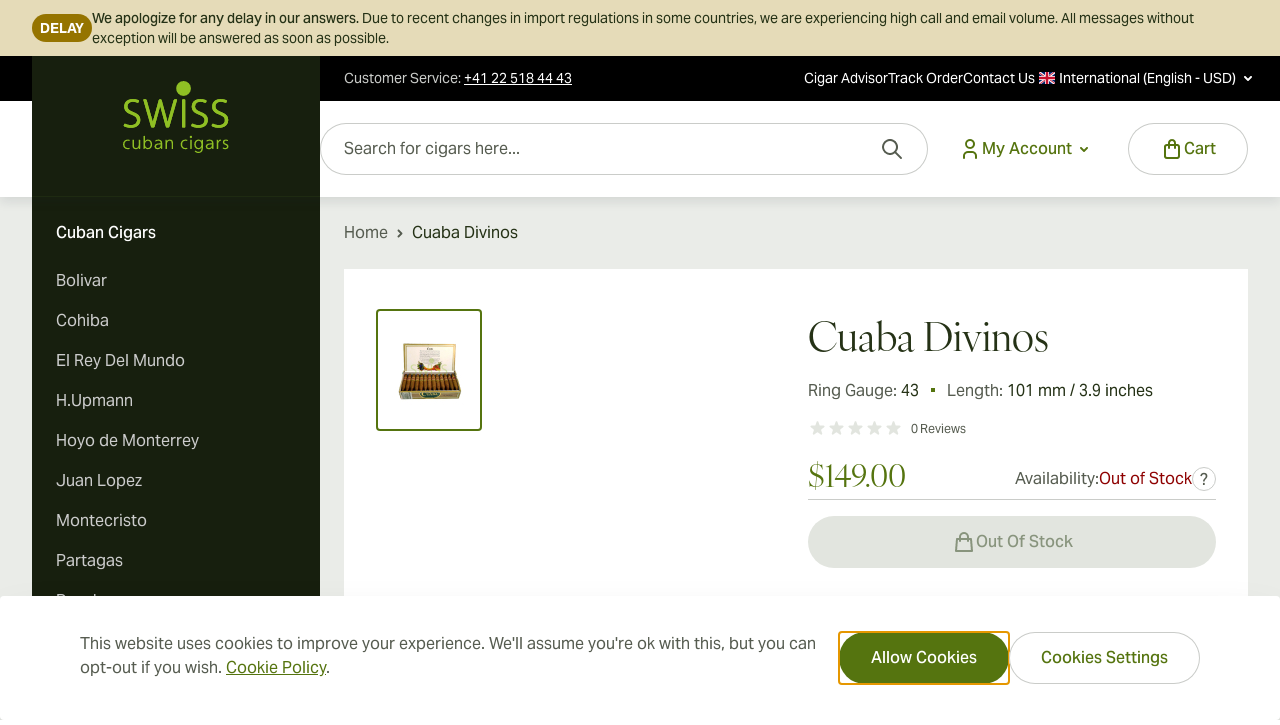

--- FILE ---
content_type: text/html; charset=UTF-8
request_url: https://www.swisscubancigars.com/cuaba-divinos
body_size: 117126
content:
<!doctype html>
<html lang="en">
<head prefix="og: http://ogp.me/ns# fb: http://ogp.me/ns/fb# product: http://ogp.me/ns/product#">
    <meta charset="utf-8"/>
<meta name="title" content="Cuaba Divinos Cuban Cigars from SwissCubanCigars"/>
<meta name="description" content="Cuaba Divinos and many other best Cuban cigars shipped from Switzerland."/>
<meta name="keywords" content="Buy Cuban Cigars Online, SwissCubanCigars"/>
<meta name="robots" content="INDEX,FOLLOW"/>
<meta name="viewport" content="width=device-width, initial-scale=1"/>
<meta property="og:title" content="Cuaba Divinos Cuban Cigars from SwissCubanCigars"/>
<meta name="twitter:title" content="Cuaba Divinos Cuban Cigars from SwissCubanCigars"/>
<meta property="og:description" content="Cuaba Divinos and many other best Cuban cigars shipped from Switzerland."/>
<meta name="twitter:description" content="Cuaba Divinos and many other best Cuban cigars shipped from Switzerland."/>
<meta property="og:image" content="https://www.swisscubancigars.com/media/catalog/product/cache/0f40d582352f76593b18bce40d9b6935/_/0/_0020_cuaba_divinos.jpg"/>
<meta name="twitter:image" content="https://www.swisscubancigars.com/media/catalog/product/cache/0f40d582352f76593b18bce40d9b6935/_/0/_0020_cuaba_divinos.jpg"/>
<meta property="og:url" content="https://www.swisscubancigars.com/cuaba/cuaba-divinos"/>
<meta property="og:type" content="website"/>
<meta name="twitter:card" content="summary_large_image"/>
<title>Cuaba Divinos Cuban Cigars from SwissCubanCigars</title>
        <link rel="stylesheet" type="text/css" rel="preload" type="text/css" as="style" href="https://www.swisscubancigars.com/static/version1768383176/frontend/Magebit/swisscuban/en_US/css/styles.css" />
<link rel="stylesheet" type="text/css" media="all" href="https://www.swisscubancigars.com/static/version1768383176/_cache/merged/05337ca4c81b6a98cda58d07e84b9440.css" />
<link rel="apple-touch-icon" sizes="180x180" href="https://www.swisscubancigars.com/media/magebit/apple_touch_icon/default/xl/scc-apple-touch.png" />
<link rel="apple-touch-icon" sizes="167x167" href="https://www.swisscubancigars.com/media/magebit/apple_touch_icon/default/l/scc-apple-touch.png" />
<link rel="apple-touch-icon" sizes="152x152" href="https://www.swisscubancigars.com/media/magebit/apple_touch_icon/default/m/scc-apple-touch.png" />
<link rel="apple-touch-icon" sizes="120x120" href="https://www.swisscubancigars.com/media/magebit/apple_touch_icon/default/s/scc-apple-touch.png" />
<link rel="canonical" href="https://www.swisscubancigars.com/cuaba/cuaba-divinos" />
<link rel="icon" type="image/x-icon" href="https://www.swisscubancigars.com/media/favicon/websites/14/favicon_1.ico" />
<link rel="shortcut icon" type="image/x-icon" href="https://www.swisscubancigars.com/media/favicon/websites/14/favicon_1.ico" />
<meta name="p:domain_verify" content="dPp1lOevH1uA1pZ32pnETkrD1XOVNF9w"/>      <script type="application/ld+json">
      {"@context":"https:\/\/schema.org","@type":"LocalBusiness","name":"Aromatica Distributions AG","logo":"https:\/\/www.swisscubancigars.com\/media\/magebit\/seo\/local_business\/scc-business-image.jpg","description":"Cuaba Divinos and many other best Cuban cigars shipped from Switzerland.","contactPoint":{"@type":"ContactPoint","telephone":"+41 22 518 44 43","contactType":"Customer Service"},"address":{"@type":"PostalAddress","addressCountry":"CH","streetAddress":"L\u00f6wenstrasse 20","addressLocality":"Zurich","addressRegion":"","postalCode":"8001"},"faxNumber":"","email":"info@swisscubancigars.com","telePhone":"+41 22 518 44 43","url":"https:\/\/www.swisscubancigars.com","image":"https:\/\/www.swisscubancigars.com\/media\/magebit\/seo\/local_business\/scc-business-image.jpg","paymentAccepted":["cash","credit card"],"priceRange":"$$$$","openingHours":["Mo 8:00-17:00","Tu 8:00-17:00","We 8:00-17:00","Th 8:00-17:00","Fr 8:00-17:00"],"geo":{"@type":"GeoCoordinates","latitude":"","longitude":""}}</script>    <script>
        //<![CDATA[
        function userConsentEsTraking(config)
        {
            return config.cookieRestrictionEnabled == false || hyva.getCookie(config.cookieRestrictionName) !== null;
        }

        try {
            smileTracker.setConfig({
                beaconUrl     : 'https://www.swisscubancigars.com/elasticsuite/tracker/hit/image/h.png',
                telemetryUrl     : 'https://t.elasticsuite.io/track',
                telemetryEnabled : '',
                sessionConfig : {"visit_cookie_name":"STUID","visit_cookie_lifetime":"3600","visitor_cookie_lifetime":"365","visitor_cookie_name":"STVID","domain":"www.swisscubancigars.com","path":"\/"},
                endpointUrl : 'https://www.swisscubancigars.com/rest/V1/elasticsuite-tracker/hit'
            });

            smileTracker.addPageVar('store_id', '16');

            document.addEventListener('DOMContentLoaded', function () {
                if (userConsentEsTraking({"cookieRestrictionEnabled":"0","cookieRestrictionName":"user_allowed_save_cookie"})) {
                    smileTracker.sendTag();
                }
            });
        } catch (err) {
            ;
        }
        //]]>
</script> <script>
    var BASE_URL = 'https://www.swisscubancigars.com/';
    var THEME_PATH = 'https://www.swisscubancigars.com/static/version1768383176/frontend/Magebit/swisscuban/en_US';
    var COOKIE_CONFIG = {
        "expires": null,
        "path": "\u002F",
        "domain": ".www.swisscubancigars.com",
        "secure": true,
        "lifetime": "36000",
        "cookie_restriction_enabled": false    };
    var CURRENT_STORE_CODE = 'test_cigar_english';
    var CURRENT_WEBSITE_ID = '14';

    window.hyva = window.hyva || {}

    window.cookie_consent_groups = window.cookie_consent_groups || {}
    window.cookie_consent_groups['necessary'] = true;

    window.cookie_consent_config = window.cookie_consent_config || {};
    window.cookie_consent_config['necessary'] = [].concat(
        window.cookie_consent_config['necessary'] || [],
        [
            'user_allowed_save_cookie',
            'form_key',
            'mage-messages',
            'private_content_version',
            'mage-cache-sessid',
            'last_visited_store',
            'section_data_ids'
        ]
    );</script><script>
    'use strict';
    (function( hyva, undefined ) {

        function lifetimeToExpires(options, defaults) {

            const lifetime = options.lifetime || defaults.lifetime;

            if (lifetime) {
                const date = new Date;
                date.setTime(date.getTime() + lifetime * 1000);
                return date;
            }

            return null;
        }

        function generateRandomString() {

            const allowedCharacters = '0123456789abcdefghijklmnopqrstuvwxyzABCDEFGHIJKLMNOPQRSTUVWXYZ',
                length = 16;

            let formKey = '',
                charactersLength = allowedCharacters.length;

            for (let i = 0; i < length; i++) {
                formKey += allowedCharacters[Math.round(Math.random() * (charactersLength - 1))]
            }

            return formKey;
        }

        const sessionCookieMarker = {noLifetime: true}

        const cookieTempStorage = {};

        const internalCookie = {
            get(name) {
                const v = document.cookie.match('(^|;) ?' + name + '=([^;]*)(;|$)');
                return v ? v[2] : null;
            },
            set(name, value, days, skipSetDomain) {
                let expires,
                    path,
                    domain,
                    secure,
                    samesite;

                const defaultCookieConfig = {
                    expires: null,
                    path: '/',
                    domain: null,
                    secure: false,
                    lifetime: null,
                    samesite: 'lax'
                };

                const cookieConfig = window.COOKIE_CONFIG || {};

                expires = days && days !== sessionCookieMarker
                    ? lifetimeToExpires({lifetime: 24 * 60 * 60 * days, expires: null}, defaultCookieConfig)
                    : lifetimeToExpires(window.COOKIE_CONFIG, defaultCookieConfig) || defaultCookieConfig.expires;

                path = cookieConfig.path || defaultCookieConfig.path;
                domain = !skipSetDomain && (cookieConfig.domain || defaultCookieConfig.domain);
                secure = cookieConfig.secure || defaultCookieConfig.secure;
                samesite = cookieConfig.samesite || defaultCookieConfig.samesite;

                document.cookie = name + "=" + encodeURIComponent(value) +
                    (expires && days !== sessionCookieMarker ? '; expires=' + expires.toGMTString() : '') +
                    (path ? '; path=' + path : '') +
                    (domain ? '; domain=' + domain : '') +
                    (secure ? '; secure' : '') +
                    (samesite ? '; samesite=' + samesite : 'lax');
            },
            isWebsiteAllowedToSaveCookie() {
                const allowedCookies = this.get('user_allowed_save_cookie');
                if (allowedCookies) {
                    const allowedWebsites = JSON.parse(unescape(allowedCookies));

                    return allowedWebsites[CURRENT_WEBSITE_ID] === 1;
                }
                return false;
            },
            getGroupByCookieName(name) {
                const cookieConsentConfig = window.cookie_consent_config || {};
                let group = null;
                for (let prop in cookieConsentConfig) {
                    if (!cookieConsentConfig.hasOwnProperty(prop)) continue;
                    if (cookieConsentConfig[prop].includes(name)) {
                        group = prop;
                        break;
                    }
                }
                return group;
            },
            isCookieAllowed(name) {
                const cookieGroup = this.getGroupByCookieName(name);
                return cookieGroup
                    ? window.cookie_consent_groups[cookieGroup]
                    : this.isWebsiteAllowedToSaveCookie();
            },
            saveTempStorageCookies() {
                for (const [name, data] of Object.entries(cookieTempStorage)) {
                    if (this.isCookieAllowed(name)) {
                        this.set(name, data['value'], data['days'], data['skipSetDomain']);
                        delete cookieTempStorage[name];
                    }
                }
            }
        };

        hyva.getCookie = (name) => {
            const cookieConfig = window.COOKIE_CONFIG || {};

            if (cookieConfig.cookie_restriction_enabled && ! internalCookie.isCookieAllowed(name)) {
                return cookieTempStorage[name] ? cookieTempStorage[name]['value'] : null;
            }

            return internalCookie.get(name);
        }

        hyva.setCookie = (name, value, days, skipSetDomain) => {
            const cookieConfig = window.COOKIE_CONFIG || {};

            if (cookieConfig.cookie_restriction_enabled && ! internalCookie.isCookieAllowed(name)) {
                cookieTempStorage[name] = {value, days, skipSetDomain};
                return;
            }
            return internalCookie.set(name, value, days, skipSetDomain);
        }


        hyva.setSessionCookie = (name, value, skipSetDomain) => {
            return hyva.setCookie(name, value, sessionCookieMarker, skipSetDomain)
        }

        hyva.getBrowserStorage = () => {
            const browserStorage = window.localStorage || window.sessionStorage;
            if (!browserStorage) {
                console.warn('Browser Storage is unavailable');
                return false;
            }
            try {
                browserStorage.setItem('storage_test', '1');
                browserStorage.removeItem('storage_test');
            } catch (error) {
                console.warn('Browser Storage is not accessible', error);
                return false;
            }
            return browserStorage;
        }

        hyva.postForm = (postParams) => {
            const form = document.createElement("form");

            let data = postParams.data;

            if (! postParams.skipUenc && ! data.uenc) {
                data.uenc = btoa(window.location.href);
            }
            form.method = "POST";
            form.action = postParams.action;

            Object.keys(postParams.data).map(key => {
                const field = document.createElement("input");
                field.type = 'hidden'
                field.value = postParams.data[key];
                field.name = key;
                form.appendChild(field);
            });

            const form_key = document.createElement("input");
            form_key.type = 'hidden';
            form_key.value = hyva.getFormKey();
            form_key.name="form_key";
            form.appendChild(form_key);

            document.body.appendChild(form);

            form.submit();
        }

        hyva.getFormKey = function () {
            let formKey = hyva.getCookie('form_key');

            if (!formKey) {
                formKey = generateRandomString();
                hyva.setCookie('form_key', formKey);
            }

            return formKey;
        }

        hyva.formatPrice = (value, showSign, options = {}) => {
            const groupSeparator = options.groupSeparator;
            const decimalSeparator = options.decimalSeparator
            delete options.groupSeparator;
            delete options.decimalSeparator;
            const formatter = new Intl.NumberFormat(
                'en\u002DUS',
                Object.assign({
                    style: 'currency',
                    currency: 'USD',
                    signDisplay: showSign ? 'always' : 'auto'
                }, options)
            );
            return (typeof Intl.NumberFormat.prototype.formatToParts === 'function') ?
                formatter.formatToParts(value).map(({type, value}) => {
                    switch (type) {
                        case 'currency':
                            return '\u0024' || value;
                        case 'minusSign':
                            return '- ';
                        case 'plusSign':
                            return '+ ';
                        case 'group':
                            return groupSeparator !== undefined ? groupSeparator : value;
                        case 'decimal':
                            return decimalSeparator !== undefined ? decimalSeparator : value;
                        default :
                            return value;
                    }
                }).reduce((string, part) => string + part) :
                formatter.format(value);
        }

        const formatStr = function (str, nStart) {
            const args = Array.from(arguments).slice(2);

            return str.replace(/(%+)([0-9]+)/g, (m, p, n) => {
                const idx = parseInt(n) - nStart;

                if (args[idx] === null || args[idx] === void 0) {
                    return m;
                }
                return p.length % 2
                    ? p.slice(0, -1).replace('%%', '%') + args[idx]
                    : p.replace('%%', '%') + n;
            })
        }

        hyva.str = function (string) {
            const args = Array.from(arguments);
            args.splice(1, 0, 1);

            return formatStr.apply(undefined, args);
        }

        hyva.strf = function () {
            const args = Array.from(arguments);
            args.splice(1, 0, 0);

            return formatStr.apply(undefined, args);
        }

        /**
         * Take a html string as `content` parameter and
         * extract an element from the DOM to replace in
         * the current page under the same selector,
         * defined by `targetSelector`
         */
        hyva.replaceDomElement = (targetSelector, content) => {

            // Parse the content and extract the DOM node using the `targetSelector`
            const parser = new DOMParser();
            const doc = parser.parseFromString(content, 'text/html');
            const contentNode = doc.querySelector(targetSelector);

            // Bail if content can't be found
            if (!contentNode || !document.querySelector(targetSelector)) {
                return;
            }

                                    hyva.activateScripts(contentNode);
            
            // Replace the old DOM node with the new content
            document.querySelector(targetSelector).replaceWith(contentNode);

            // Reload customerSectionData and display cookie-messages if present
            window.dispatchEvent(new CustomEvent("reload-customer-section-data"));
            hyva.initMessages();

            // Re-initialize AJAX add to cart
            if (typeof window.setAjaxCart !== 'undefined') {
                window.setAjaxCart();
            }
        }

        hyva.removeScripts = (contentNode) => {
            const scripts = contentNode.getElementsByTagName('script');
            for (let i = 0; i < scripts.length; i++) {
                scripts[i].parentNode.removeChild(scripts[i]);
            }
            const templates = contentNode.getElementsByTagName('template');
            for (let i = 0; i < templates.length; i++) {
                const container = document.createElement('div');
                container.innerHTML = templates[i].innerHTML;
                hyva.removeScripts(container);
                templates[i].innerHTML = container.innerHTML;
            }
        }

        hyva.activateScripts = (contentNode) => {
                        // Create new array from HTMLCollection to avoid mutation of collection while manipulating the DOM.
            const scripts = Array.from(contentNode.getElementsByTagName('script'));

            // Iterate over all script tags to duplicate+inject each into the head
            for (const original of scripts) {
                const script = document.createElement('script');
                original.type && (script.type = original.type);
                script.innerHTML = original.innerHTML;

                // Remove the original (non-executing) script from the contentNode
                original.parentNode.removeChild(original)

                // Add script to head
                document.head.appendChild(script);
            }

            return contentNode;
        }

        const replace = {['+']: '-', ['/']: '_', ['=']: ','};
        hyva.getUenc = () => btoa(window.location.href).replace(/[+/=]/g, match => replace[match]);

        let currentTrap;

        const focusableElements = (rootElement) => {
            const selector = 'button, [href], input, select, textarea, details, [tabindex]:not([tabindex="-1"]';
            return Array.from(rootElement.querySelectorAll(selector))
                .filter(el => {
                    return el.style.display !== 'none'
                        && !el.disabled
                        && el.tabIndex !== -1
                        && (el.offsetWidth || el.offsetHeight || el.getClientRects().length)
                })
        }

        const focusTrap = (e) => {
            const isTabPressed = e.key === 'Tab' || e.keyCode === 9;
            if (!isTabPressed) return;

            const focusable = focusableElements(currentTrap)
            const firstFocusableElement = focusable[0]
            const lastFocusableElement = focusable[focusable.length - 1]

            e.shiftKey
                ? document.activeElement === firstFocusableElement && (lastFocusableElement.focus(), e.preventDefault())
                : document.activeElement === lastFocusableElement && (firstFocusableElement.focus(), e.preventDefault())
        };

        hyva.releaseFocus = (rootElement) => {
            if (currentTrap && (!rootElement || rootElement === currentTrap)) {
                currentTrap.removeEventListener('keydown', focusTrap)
                currentTrap = null
            }
        }
        hyva.trapFocus = (rootElement) => {
            if (!rootElement) return;
            hyva.releaseFocus()
            currentTrap = rootElement
            rootElement.addEventListener('keydown', focusTrap)
            const firstElement = focusableElements(rootElement)[0]
            firstElement && firstElement.focus()
        }

                hyva.safeParseNumber = (rawValue) => {
            const number = rawValue ? parseFloat(rawValue) : null;

            return Array.isArray(number) || isNaN(number) ? rawValue : number;
        }

                const toCamelCase = s => s.split('_').map(word => word.charAt(0).toUpperCase() + word.slice(1)).join('');
        hyva.createBooleanObject = (name, value = false, additionalMethods = {}) => {

            const camelCase = toCamelCase(name);
                        const key = '__hyva_bool_' + name

            return new Proxy(Object.assign(
                additionalMethods,
                {
                    [key]: !!value,
                    [name]() {return !!this[key]},
                    ['!' + name]() {return !this[key]}, // @deprecated This does not work with non-CSP Alpine
                    ['not' + camelCase]() {return !this[key]},
                    ['toggle' + camelCase]() {this[key] = !this[key]},
                    [`set${camelCase}True`]() {this[key] = true},
                    [`set${camelCase}False`]() {this[key] = false},
                }
            ), {
                set(target, prop, value) {
                    return prop === name
                        ? (target[key] = !!value)
                        : Reflect.set(...arguments);
                }
            })
        }

                hyva.alpineInitialized = (fn) => window.addEventListener('alpine:initialized', fn, {once: true});
        window.addEventListener('alpine:init', () => Alpine.data('{}', () => ({})), {once: true});
                window.addEventListener('user-allowed-save-cookie', () => internalCookie.saveTempStorageCookies())

    }( window.hyva = window.hyva || {} ));
</script>
 <script>
    if (!window.IntersectionObserver) {
        window.IntersectionObserver = function (callback) {
            this.observe = el => el && callback(this.takeRecords());
            this.takeRecords = () => [{isIntersecting: true, intersectionRatio: 1}];
            this.disconnect = () => {};
            this.unobserve = () => {};
        }
    }</script> <script>
    (function () {
        let amSwiperProcessed = false;

        window.addEventListener('load-amswiper', () => {
            if (amSwiperProcessed) {
                window?.Swiper && window.dispatchEvent(new CustomEvent('amswiper-loaded', {}));
                return;
            }

            const script = document.createElement('script');
            script.src = 'https://www.swisscubancigars.com/static/version1768383176/frontend/Magebit/swisscuban/en_US/Amasty_LibSwiperJs/js/vendor/swiper/swiper.min.js';
            script.async = true;
            document.body.appendChild(script);

            amSwiperProcessed = true;

            script.onload = () => {
                window.dispatchEvent(new CustomEvent('amswiper-loaded', {}));
            }

            const stylesHref = 'https://www.swisscubancigars.com/static/version1768383176/frontend/Magebit/swisscuban/en_US/Amasty_LibSwiperJs/vendor/swiper/swiper.min.css';

            if (document.querySelector(`link[href="${stylesHref}"]`)) {
                return;
            }

            const styles = document.createElement('link');
            styles.rel = 'stylesheet';
            styles.type = 'text/css';
            styles.href = stylesHref;

            document.head.appendChild(styles);
        });
    }());</script></head>
<body id="html-body" itemtype="https://schema.org/Product" itemscope="itemscope" class="catalog-product-view product- page-layout-2columns-left">
 <script>
        function gtag(){dataLayer.push(arguments)};

        function getGtmEvents(date) {
            return fetch(`${BASE_URL}events/customer/events?${date}`)
                .then(response => {
                    if (!response.ok) {
                        return null;
                    }
                    return response.json();
                })
                .catch(() => null);
        }
        async function sendToDataLayer(date) {
            const eventData = await getGtmEvents(date);
            if (eventData && eventData.data) {
                const events = JSON.parse(eventData.data)
                if (typeof events === 'object') {
                    
                    const sortedEvents = Object.entries(events).sort(([, eventA], [, eventB]) => {
                        const orderA = eventA.sort_order !== undefined ? eventA.sort_order : 100;
                        const orderB = eventB.sort_order !== undefined ? eventB.sort_order : 100;
                        return orderA - orderB;
                    });

                    sortedEvents.forEach(([eventKey, eventValue]) => {
                        
                        const eventName = eventValue.event_name || eventKey.split('_').slice(1).join('_');
                        gtag('event', eventName, eventValue);
                    });
                }
            }
        }

                
        (events => {
            const loadMyLibrary = () => {
                (function(w,d,s,l,i){w[l]=w[l]||[];
                    events.forEach(type => window.removeEventListener(type, loadMyLibrary))
                    const date = new Date().getTime();
                    w[l].push({'gtm.start': date,event:'gtm.js'});
                    sendToDataLayer(date);
                    var f=d.getElementsByTagName(s)[0], j=d.createElement(s),dl=l!='dataLayer'?'&l='+l:'';
                    j.async=true;
                                            j.src='https://sekjsvgb.euw.stape.io/gtm.js?id='+i+dl;
                     f.parentNode.insertBefore(j,f);
                })(window,document,'script','dataLayer','GTM-TF47LNTH');
            };
            events.forEach(type => window.addEventListener(type, loadMyLibrary, {once: true, passive: true}))
        })(['touchstart', 'mouseover', 'wheel', 'scroll', 'keydown']);
         (function () {
            const originalFetch = window.fetch;
            window.fetch = async function (...args) {
                const response = await originalFetch(...args);
                const url = args[0];

                if (url.includes('/checkout/cart/add') ||
                    url.includes('/removeItem') ||
                    url.includes('/checkout/cart/updatePost') ||
                    url.includes('checkout.payment.methods') ||
                    url.includes('checkout.shipping.methods') ||
                    url.includes('/wishlist/index/add') &&
                    response.ok) {
                    await sendToDataLayer(new Date().getTime())
                }

                return response;
            };
        })();</script>  <script type="text/javascript" data-cfasync="false">
    (async function() {
        try {
            await window.fetch('https://www.swisscubancigars.com/tracking/tracking/event', {
                method: 'POST',
                body: new URLSearchParams({
                    form_key: typeof hyva !== 'undefined' ? hyva.getFormKey() : 'D4LOQldrG93h9TXw',
                    full_url: window.location.href ? window.location.href.replace('https://www.swisscubancigars.com/', '') : '',
                    url: window.location.origin + window.location.pathname,
                    title: document.title,
                    href: window.location.href,
                })
            });
        } catch (error) {
            console.error('Error sending tracking event:', error);
        }
    })();</script> <noscript><iframe src="https://sekjsvgb.euw.stape.io/ns.html?id=GTM-TF47LNTH" height="0" width="0" style="display:none;visibility:hidden"></iframe></noscript><input name="form_key" type="hidden" value="D4LOQldrG93h9TXw" />
    <noscript>
        <section class="message global noscript border-b-2 border-blue-500 bg-blue-50 shadow-none m-0 px-0 rounded-none font-normal">
            <div class="container text-center">
                <p>
                    <strong>JavaScript seems to be disabled in your browser.</strong>
                    <span>
                        For the best experience on our site, be sure to turn on Javascript in your browser.                    </span>
                </p>
            </div>
        </section>
    </noscript>


<script>
    document.body.addEventListener('touchstart', () => {}, {passive: true})
</script>
<script>
    'use strict';
    (function( magebit ) {
        const private_content_key = 'mage-cache-storage';
        const private_content_expire_key = 'mage-cache-timeout';
        const private_content_version_key = 'private_content_version';
        const ttl = 3600;

        const dispatchPrivateContent = (data) => {
            const privateContentEvent = new CustomEvent("private-content-loaded", {
                detail: {
                    data: data
                }
            });
            window.dispatchEvent(privateContentEvent);
        }

        (function () {
            window.magebit.twScreens = {}
            const screenValues = getComputedStyle(document.documentElement).getPropertyValue(`--screen-values`);
            if (screenValues) {
                const screenValuesArray = screenValues.split(',');
                for (let i = 0; i < screenValuesArray.length; i++) {
                    const screenValue = screenValuesArray[i];
                    const [key, value] = screenValue.split(':');
                    window.magebit.twScreens[key] = parseInt(value);
                }
            }
        })();

        (function () {
            const mediaChecks = [
                { type: 'mobile', mediaCheck: window.matchMedia(`(max-width: ${window.magebit.twScreens.md - 1}px)`) },
                { type: 'tablet', mediaCheck: window.matchMedia(`(min-width: ${window.magebit.twScreens.md}px) and (max-width: ${window.magebit.twScreens.lg - 1}px)`) },
                { type: 'desktop', mediaCheck: window.matchMedia(`(min-width: ${window.magebit.twScreens.lg}px)`) }
            ]

            const setDeviceType = (deviceType) => {
                magebit.deviceType = deviceType;
                window.dispatchEvent(new CustomEvent('media-change', {detail: {deviceType}}));
            }

            mediaChecks.forEach((device, key) => {
                magebit['DEVICE_TYPE_' + device.type.toUpperCase()] = key;
                const matchMedia = device.mediaCheck;
                if (matchMedia.matches) magebit.deviceType = key;
                // trigger update value on changes
                if(typeof matchMedia.onchange !== 'object') {
                    // fallback for iOS 12/13, where addEventListener does not accept an event type parameter
                    matchMedia.addListener((event) => {
                        if (event.matches) setDeviceType(key);
                    });
                } else {
                    matchMedia.addEventListener(
                        "change",
                        (event) => {
                            if (event.matches) setDeviceType(key);
                        }
                    )
                }
            })
        })();

        magebit.mergeSectionData = (data) => {
            const browserStorage = hyva.getBrowserStorage();
            const oldSectionData = JSON.parse(browserStorage.getItem(private_content_key) || '{}');
            const newSectionData = Object.assign(oldSectionData, data);

            dispatchPrivateContent(newSectionData);

            // don't persist messages, they've been dispatched already
            if (newSectionData.messages && newSectionData.messages.messages ) {
                newSectionData.messages.messages = [];
            }

            browserStorage.setItem(private_content_key, JSON.stringify(newSectionData));

            const expiresAt = new Date(Date.now() + (ttl * 1000)).toISOString();
            browserStorage.setItem(private_content_expire_key, expiresAt);

            const newCookieVersion = hyva.getCookie(private_content_version_key);
            browserStorage.setItem(private_content_version_key, newCookieVersion);
        }
    }( window.magebit = window.magebit || {} ));

    window.activeAddToCart = [];
</script>
 <script data-cfasync="false">
    window.amastyCookieManager = window.amastyCookieManager || {};</script> <script>
    'use strict';
    (function(hyva) {
         const formValidationRules = {
            required(value, options, field, context) {
                const el = field.element.type === 'hidden' ? createTextInputFrom(field.element) : field.element,
                    msg = 'This\u0020is\u0020a\u0020required\u0020field.';

                if (el.type === 'radio' || el.type === 'checkbox') {
                    return (value === undefined || value.length === 0) ? msg : true;
                }

                el.setAttribute('required', '');
                el.checkValidity();

                return el.validity.valueMissing ? msg : true;
            },
            maxlength(value, options, field, context) {
                const n = Number(options)
                if (value.length > n) {
                    return n === 1
                        ? hyva.strf('Please\u0020enter\u0020no\u0020more\u0020than\u00201\u0020character.')
                        : hyva.strf('Please\u0020enter\u0020no\u0020more\u0020than\u0020\u00250\u0020characters.', options)
                }
                return true;
            },
            minlength(value, options, field, context) {
                const n = Number(options)
                if (value.length > 0 && value.length < n) {
                    return n === 1
                        ? hyva.strf('Please\u0020enter\u0020at\u0020least\u00201\u0020character.')
                        : hyva.strf('Please\u0020enter\u0020at\u0020least\u0020\u00250\u0020characters.', options)
                }
                return true;
            },
            max(value, options, field, context) {
                field.element.setAttribute('max', options);
                field.element.checkValidity();
                if (field.element.validity.rangeOverflow) {
                    return hyva.strf('Please\u0020enter\u0020a\u0020value\u0020less\u0020than\u0020or\u0020equal\u0020to\u0020\u0022\u00250\u0022.', options);
                }
                return true;
            },
            min(value, options, field, context) {
                field.element.setAttribute('min', options);
                field.element.checkValidity();
                if (field.element.validity.rangeUnderflow) {
                    return hyva.strf('Please\u0020enter\u0020a\u0020value\u0020greater\u0020than\u0020or\u0020equal\u0020to\u0020\u0022\u00250\u0022.', options);
                }
                return true;
            },
            step(value, options, field, context) {
                field.element.setAttribute('step', options);
                field.element.checkValidity();
                if (field.element.validity.stepMismatch) {
                    const val = Number(value);
                    const step = Number(options);
                    const msg = 'Please\u0020enter\u0020a\u0020valid\u0020value.\u0020The\u0020two\u0020nearest\u0020valid\u0020values\u0020are\u0020\u0022\u00250\u0022\u0020and\u0020\u0022\u00251\u0022.';
                    return hyva.strf(msg, Math.floor(val / step) * step, Math.ceil(val / step) * step);
                }
                return true;
            },
            pattern(value, options, field, context) {
                field.element.setAttribute('pattern', options);
                field.element.checkValidity();
                if (field.element.validity.patternMismatch) {
                    return field.element.title
                        ? hyva.strf('Please\u0020match\u0020the\u0020requested\u0020format\u003A\u0020\u00250.', field.element.title)
                        : 'Please\u0020match\u0020the\u0020requested\u0020format.'
                }
                return true;
            },
            email(value, options, field, context) {
                 const rule = /^([a-z0-9,!\#\$%&'\*\+\/=\?\^_`\{\|\}~-]|[\u00A0-\uD7FF\uF900-\uFDCF\uFDF0-\uFFEF])+(\.([a-z0-9,!\#\$%&'\*\+\/=\?\^_`\{\|\}~-]|[\u00A0-\uD7FF\uF900-\uFDCF\uFDF0-\uFFEF])+)*@([a-z0-9-]|[\u00A0-\uD7FF\uF900-\uFDCF\uFDF0-\uFFEF])+(\.([a-z0-9-]|[\u00A0-\uD7FF\uF900-\uFDCF\uFDF0-\uFFEF])+)*\.(([a-z]|[\u00A0-\uD7FF\uF900-\uFDCF\uFDF0-\uFFEF]){2,})$/i;
                if (value.length > 0 && !rule.test(value)) {
                    return 'Please\u0020enter\u0020a\u0020valid\u0020email\u0020address.';
                }
                return true;
            },
            password(value, options, field, context) {
                const rule = /^(?=.*?[A-Z])(?=.*?[a-z])(?=.*?[0-9])(?=.*?[#?!@$%^&*-]).{8,}$/;
                if (value.length > 0 && !rule.test(value)) {
                    return 'Please\u0020provide\u0020at\u0020least\u0020one\u0020upper\u0020case,\u0020one\u0020lower\u0020case,\u0020one\u0020digit\u0020and\u0020one\u0020special\u0020character\u0020\u0028\u0023\u003F\u0021\u0040\u0024\u0025\u005E\u0026\u002A\u002D\u0029';
                }
                return true;
            },
            equalTo(value, options, field, context) {
                const dependencyField = context.fields[options].element;
                if (value !== dependencyField.value) {
                    const dependencyFieldName =
                        dependencyField.label ||
                        dependencyField.title ||
                        (dependencyField.labels && dependencyField.labels[0] && dependencyField.labels[0].innerText) ||
                        dependencyField.name;
                    return hyva.strf('This\u0020field\u0020value\u0020must\u0020be\u0020the\u0020same\u0020as\u0020\u0022\u00250\u0022.', dependencyFieldName);
                }
                return true;
            }
        };

         function raceSome(promises, pred) {
            return new Promise((resolve, reject) => {

                if (promises.length === 0) {
                    return resolve();
                }

                let settled = false, nDone = 0;

                const resolveIf = v => {
                    if (!settled && (pred(v) || ++nDone === promises.length)) {
                        settled = true;
                        resolve(v);
                    }
                    return v;
                }

                promises.map(promise => {
                    promise.then(resolveIf).catch(reason => {
                        settled = true;
                        reject(reason)
                    });
                    return promise;
                });
            });
        }

        const INPUT_ATTRIBUTE_RULES = {min: 'min', max: 'max', required: 'required', minlength: 'minlength', maxlength: 'maxlength', step: 'step', pattern: 'pattern'}
        const INPUT_TYPE_RULES = {email: 'email'}

        function getRules(element) {
            let rules = {};
            Object.keys(INPUT_ATTRIBUTE_RULES).forEach(attrName => {
                if (element.hasAttribute(attrName)) {
                    rules[INPUT_ATTRIBUTE_RULES[attrName]] = element.getAttribute(attrName);
                }
            })
            if (INPUT_TYPE_RULES[element.type]) {
                rules[INPUT_TYPE_RULES[element.type]] = true;
            }

            if (element.dataset.validate) {
                try {
                    Object.assign(rules, JSON.parse(element.dataset.validate));
                } catch (error) {
                    console.error('Validator error. Cannot parse data-validate attribute of element:\n', element);
                }
            }

            return rules;
        }

        function isInvalidRuleResult(ruleState) {
            return typeof ruleState === 'string' || !ruleState || (ruleState.type && ruleState.content);
        }

        async function runValidateFn(rule, options, value, field) {
            return formValidationRules[rule](value, options, field, this);
        }

        function generateId() {
            let id;
            do {
                id = `${this.idPrefix}-${++this.idSeq}`;
            } while (document.getElementById(id));
            return id;
        }

        function isVisible(element) {
            const el = element.type !== 'hidden' ? element : (element.parentElement || {});
            return !!(el.offsetWidth || el.offsetHeight || el.getClientRects().length)
        }

        function elementWillValidate(element) {
            return (element.willValidate || element.type === 'hidden')
                && element.tagName !== 'BUTTON'
                && element.disabled === false
                && !(element.tagName === 'INPUT' && element.type === 'submit')
                && (element.hasAttribute('data-validate-hidden') || isVisible(element))
        }

        function createMessageContainer(el, fieldWrapperClassName) {
            if (! el.parentElement) {
                return;
            }
            const refocus = document.activeElement === el;
            const wrapper = document.createElement('div');
            wrapper.classList.add.apply(wrapper.classList, fieldWrapperClassName.split(' '));
            el.parentElement.insertBefore(wrapper, el);
            wrapper.appendChild(el);
            refocus && document.activeElement !== el && el.focus();
            return wrapper;
        }

        function containerNotFound(selector, el) {
            const msg = `Cannot find message container element ${selector} of ${el.name}`;
            console.error(msg, el);
            throw msg;
        }

        function createTextInputFrom(el) {
            const text = document.createElement('INPUT');
            text.type = 'text';
            text.value = el.value;
            return text;
        }

        function classNamesToSelector(classNames) {
            return classNames.split(' ')
                .filter(className => className.length > 0)
                .map(className => `.${className}`)
                .join('')
        }

        function hasMessagesWrapper(field, messagesWrapperClassName) {
            return this.getMessageContainer(field).querySelector(classNamesToSelector(messagesWrapperClassName));
        }

        function getMessagesWrapper(field, messagesWrapperClassName) {
            if (hasMessagesWrapper.call(this, field, messagesWrapperClassName)) {
                return this.getMessageContainer(field).querySelector(classNamesToSelector(messagesWrapperClassName));
            }

            const msgWrapper = document.createElement('ul');
            const msgId = generateId.call(this);
            msgWrapper.id = msgId;
            field.element.setAttribute('aria-errormessage', msgId);
            field.element.setAttribute('aria-describedby', msgId);
            msgWrapper.classList.add.apply(msgWrapper.classList, messagesWrapperClassName.split(' '));
            if (field.validateOnChange) {
                msgWrapper.setAttribute('aria-live', 'polite');
            }
            this.getMessageContainer(field).appendChild(msgWrapper);

            return msgWrapper;
        }

        function getCheckedValues(field) {
            const name = field.element.name.replace(/([\\"])/g, '\\$1');
            const elements = field.element.form.querySelectorAll('input[name="' + name + '"]:checked');
            return Array.from(elements).map(el => el.value);
        }

        function escapeHtml(s) {
            const div = document.createElement('div')
            div.innerText = s;
            return div.innerHTML;
        }

         function formValidation(form, options = {}) {
            const formElement = form || this.$el;

            if (formElement.dataset && formElement.dataset.options) {
                try {
                    options = Object.assign(options, JSON.parse(formElement.dataset.options || '{}'));
                } catch (e) {
                    throw new Error('Cannot read the form options from the data-options attribute: not valid JSON');
                }
            }

            
            if (formElement.tagName === 'FORM') {
                formElement.setAttribute('novalidate', '');
            } else {
                console.error('formValidation can be initialized only on FORM element', formElement);
                return;
            }

            options = Object.assign({
                fieldWrapperClassName: 'field field-reserved',
                messagesWrapperClassName: 'messages',
                validClassName: 'field-success',
                invalidClassName: 'field-error',
                pageMessagesWrapperSelector: null,
                scrollToFirstError: true,
            }, options || {});

            return {
                state: {
                    valid: false,
                },
                fields: {},
                idSeq: 0,
                idPrefix: formElement.id || 'vld-msg',
                setupFields(elements) {
                    this.fields = {};
                    Array.from(elements).forEach(element => {
                        if (elementWillValidate(element)) {
                            this.setupField(element);
                        }
                    });
                },
                setupField(element) {
                    if (! element) return;
                    const onChange = !!element.dataset.onChange;
                    if (elementWillValidate(element)) {
                        const rules = getRules(element);
                        if (Object.keys(rules).length > 0) {
                            if (this.fields[element.name]) {
                                Object.assign(this.fields[element.name].rules, rules);
                            } else {
                                this.fields[element.name] = {
                                    element,
                                    rules: rules,
                                    validateOnChange: onChange,
                                    state: {
                                        valid: null,
                                        rules: {}
                                    }
                                }
                            }
                        }
                    } else {
                        console.error('Element will not validate', element);
                    }
                },
                onSubmit(event) {
                    if (event.target.tagName === 'FORM') {
                        event.preventDefault();

                        this.validate()
                            .then(() => event.target.submit())
                            .catch(invalidElements => {});
                    }
                },
                onChange(event) {
                    event.target.dataset.onChange = 'true';
                    if (!Object.keys(this.fields).length) {
                        this.setupFields(formElement.elements);
                    }
                    if (!Object.keys(this.fields).includes(event.target.name)) {
                        this.setupField(event.target);
                    }
                    const field = this.fields[event.target.name];

                    this.validateField(field);
                    field && field.element.removeAttribute('data-on-change')
                },
                validateSafe() {
                    return new Promise(resolve => this.validate().then(() => resolve(true)).catch(() => {}))
                },
                validate() {
                    if (!Object.keys(this.fields).length || !Object.keys(this.fields).length !== formElement.elements.length) {
                        this.setupFields(formElement.elements);
                    }
                    return new Promise(async (resolve, reject) => {
                        if (formElement.elements) {
                             await raceSome(this.validateFields(), result => result !== true)
                            const invalidFields = Object.values(this.fields).filter(field => !field.state.valid);
                            this.state.valid = invalidFields.length === 0;
                            if (this.state.valid) {
                                resolve();
                            } else {
                                if (options.scrollToFirstError && invalidFields.length > 0) {
                                    invalidFields[0].element.focus()
                                    invalidFields[0].element.select && invalidFields[0].element.select();
                                }
                                reject(invalidFields.map(field => field.element));
                            }
                        }
                    });
                },
                 validateFields() {
                    const fields = Object.values(this.fields);

                     fields.forEach(field => {
                        this.getMessageContainer(field).classList.remove(options.validClassName, options.invalidClassName)
                    });
                     return fields.map(field => this.validateField(field))
                },
                 validateField(field) {
                     if (! field || ! elementWillValidate(field.element)) {
                        return new Promise(resolve => resolve(true))
                    }

                    let value;
                    if (field.element.type === 'checkbox') {
                        value = getCheckedValues(field);
                    } else if (field.element.type === 'radio') {
                        value = getCheckedValues(field)[0] || undefined;
                    } else if (field.element.tagName === 'SELECT' && field.element.multiple) {
                        value = Array.from(field.element.selectedOptions).map(opt => opt.value);
                    } else {
                        value = field.element.value;
                    }

                    const rules = field.rules || {};

                     field.state.valid = true;
                    this.showFieldState(field);

                  const fieldValidations = Object.keys(rules).filter(rule => formValidationRules[rule]).map(async rule => {
                        return runValidateFn.call(this, rule, rules[rule], value, field).then(result => {
                            field.state.rules[rule] = result;
                            return result;
                        })
                    });

                    return new Promise(resolve => {
                         Promise.all(fieldValidations).then(results => {
                              field.state.valid = !elementWillValidate(field.element) || rules.length === 0 || !results.some(isInvalidRuleResult)
                            this.showFieldState(field);
                            resolve(field.state.valid);
                        })
                    });
                },
                 getMessagesByField(field) {
                    const messages = [];
                    const invalidRules = Object.keys(field.state.rules).filter(rule => isInvalidRuleResult(field.state.rules[rule]));

                    field.rules && Object.keys(field.rules).forEach((rule) => {
                        if (invalidRules.includes(rule)) {
                            const customMessage = field.element.getAttribute('data-msg-' + rule);
                            const message = customMessage ? customMessage : field.state.rules[rule];
                            const ruleOptions = JSON.parse(JSON.stringify(field.rules[rule]));

                            if (typeof message === 'undefined' || message === null || (typeof message !== 'string' && ! message.type)) {
                                messages.push(hyva.strf('Validation rule "%0" failed.', rule));
                            } else if (Array.isArray(ruleOptions)) {
                                ruleOptions.unshift(message.type ? message.content : message);
                                const content = hyva.strf.apply(null, ruleOptions);
                                messages.push(message.type ? {type: message.type, content} : content);
                            } else {
                                const content = hyva.strf(message.type ? message.content : message, ruleOptions)
                                messages.push(message.type ? {type: message.type, content} : content);
                            }
                        }
                    });
                    return messages;
                },
                /** @deprecated */
                getFieldWrapper(field) {
                     return this.getMessageContainer(field)
                },
                getMessageContainer(field) {
                    let container;
                    const pageSelector = field.element.getAttribute('data-validation-container') || options.pageMessagesContainerSelector;
                    if (pageSelector) {
                        container = document.querySelector(pageSelector)
                            || containerNotFound(pageSelector, field.element)
                    } else {
                        const containerSelector = classNamesToSelector(options.fieldWrapperClassName);
                        container = field.element.closest(containerSelector)
                            || createMessageContainer(field.element, options.fieldWrapperClassName)
                            || containerNotFound(containerSelector, field.element);
                    }

                    return container;
                },
                showFieldState(field) {
                    const container = this.getMessageContainer(field),
                        hasErrorMessages = hasMessagesWrapper.call(this, field, options.messagesWrapperClassName),
                        messages = this.getMessagesByField(field).map(m => {
                            return m.type !== 'html' ? escapeHtml(m.type ? m.content : m) : m.content;
                        });
                    container.classList.toggle(options.validClassName, field.state.valid && ! hasErrorMessages);
                    container.classList.toggle(options.invalidClassName, !field.state.valid || hasErrorMessages);
                    this.createHtmlErrorMessage(field, messages);

                    if (field.state.valid) {
                        field.element.removeAttribute('aria-invalid');
                    } else {
                        field.element.setAttribute('aria-invalid', 'true');
                        if (! document.activeElement) {
                            field.element.focus();
                        }
                    }
                },
                removeMessages(field, messagesClass) {
                    if (! hasMessagesWrapper.call(this, field, messagesClass || options.messagesWrapperClassName)) {
                        return;
                    }

                    const msgWrapper = getMessagesWrapper.call(this, field, messagesClass || options.messagesWrapperClassName);
                    const messages = msgWrapper.querySelectorAll(`[data-msg-field='${field.element.name}']`);
                    Array.from(messages).forEach(msg => msg.remove());
                    if (msgWrapper && msgWrapper.childElementCount === 0) {
                        field.element.removeAttribute('aria-errormessage');
                        field.element.removeAttribute('aria-describedby');
                        msgWrapper.remove();
                    }
                },
                createErrorMessage(field, messages) {
                    const htmlMessages = (Array.isArray(messages) ? messages : [messages]).map(escapeHtml)
                    this.createHtmlErrorMessage(field, htmlMessages);
                },
                createHtmlErrorMessage(field, messages) {
                    this.removeMessages(field, options.messagesWrapperClassName);
                    field.element.removeAttribute('aria-errormessage');
                    field.element.removeAttribute('aria-describedby');

                    if (!field.state.valid) {
                        const msgWrapper = this.addHtmlMessages(field, options.messagesWrapperClassName, messages);
                        field.element.setAttribute('aria-errormessage', msgWrapper.id);
                        field.element.setAttribute('aria-describedby', msgWrapper.id);
                    }
                },
                /** @deprecated */
                createMessage(field, message) {
                     return this.addMessages(field, options.messagesWrapperClassName, message);
                },
                addMessages(field, messagesClass, messages) {
                    const htmlMessages = (Array.isArray(messages) ? messages : [messages]).map(escapeHtml)
                    return this.addHtmlMessages(field, messagesClass, htmlMessages);
                },
                addHtmlMessages(field, messagesClass, htmlMessages) {
                    const msgWrapper = getMessagesWrapper.call(this, field, messagesClass);

                    (Array.isArray(htmlMessages) ? htmlMessages : [htmlMessages]).forEach((htmlMessage) => {
                        const li = document.createElement('li');
                        li.innerHTML = htmlMessage;
                        li.setAttribute('data-msg-field', field.element.name);
                        msgWrapper.appendChild(li);
                    });

                    return msgWrapper;
                },
                setField(name, value) {
                    this.fields[name].element.value = value;
                    this.fields[name].element.dispatchEvent((new Event('input')));
                    this.validateField(this.fields[name]);
                }
            }
        }

        hyva.formValidation = formValidation;
        hyva.formValidation.rules = formValidationRules;
        hyva.formValidation.setInputAttributeRuleName = (attrName, ruleName) => INPUT_ATTRIBUTE_RULES[attrName] = ruleName || attrName;
        hyva.formValidation.setInputTypeRuleName = (typeName, ruleName) => INPUT_TYPE_RULES[typeName] = ruleName || typeName;
        hyva.formValidation.addRule = (name, validator) => formValidationRules[name] = validator;
    }(window.hyva = window.hyva || {}));

    window.addEventListener('alpine:init', () => {
        Alpine.data('hyva.formValidation', hyva.formValidation);
        Alpine.data('hyva.formValidation($el)', hyva.formValidation);
    }, {once: true});</script>
<div x-data="initAmastyCookieBar"
     x-bind="eventListeners"
     x-cloak
     id="am-cookie-bar"
            class="&#x20;w-full&#x20;fixed&#x20;bottom-0&#x20;z-40"
    >
    <div
    x-cloak    x-bind="overlay"
    data-dialog-ref-name="am-cookie-bar"
    class="">
    <div data-dialog-ref-name="am-cookie-bar"
         x-bind="popupContainer"
         class="fixed flex lg:justify-center items-end text-left inset-y-0 right-0 lg:inset-0 w-full lg:max-w-unset lg:w-auto pointer-events-none
         items-end         "
    >
        <div x-ref="am-cookie-bar" role="dialog" aria-modal="true"
             class="flex flex-col bg-white z-modal md:shadow-2xl lg:rounded max-h-screen
             overflow-auto overscroll-y-contain w-full pointer-events-auto flex w-full p-4 md:p-2 bg-ambar-background relative bottom-0"
             x-no-overlay                            aria-label="Cookie&#x20;Bar"
                                >
                        <div class="lg:px-10 px-5 lg:py-7 py-6 h-full">
                
<div class="flex w-full justify-center">
    <div class="flex w-full flex-col justify-between gap-4 lg:flex-row lg:container lg:gap-52.5">
                    <div class="w-full">
                <p class="max-h-30vh text-sm text-secondary-400 w-full">
                    This website uses cookies to improve your experience. We&#039;ll assume you&#039;re ok with this, but you can opt-out if you wish.                    <span
                        @click.prevent="$dispatch('cookiebar-action-settings')"
                        class="text-primary underline lg:cursor-pointer"
                    >Cookie Policy</span>&period;
                </p>
            </div>
                <div class="flex w-full max-w-fit flex-wrap justify-center gap-2 lg:flex-nowrap">
               
<button
    @click.prevent="$dispatch(&#x27;cookiebar-action-allow&#x27;)"
    class="btn&#x20;btn-primary&#x20;px-8&#x20;py-3.5&#x20;justify-center&#x20;w-full&#x20;lg&#x3A;w-auto"
    data-role="action">
    Allow Cookies</button>      
<button
    @click.prevent="$dispatch(&#x27;cookiebar-action-settings&#x27;)"
    class="btn&#x20;btn-secondary&#x20;px-8&#x20;py-3.5&#x20;justify-center&#x20;w-full&#x20;lg&#x3A;w-auto"
    data-role="action">
    Cookies Settings</button>          </div>
    </div>
</div>            </div>
        </div>
    </div>
    </div>
</div>

<script>
    'use strict';
    function initAmastyCookieBar() {
        return Object.assign(
            hyva.modal({
                duration: 150,
                transitionEnter: 'transform duration-150',
                transitionLeave: 'transform duration-150'
            }),
            {
                eventListeners: {
                    ['@close-cookie-bar']() {
                        this.hide('am-cookie-bar');
                    },
                    ['@open-cookie-bar']() {
                        this.show('am-cookie-bar');
                    },
                    ['@amasty-cookie-group-updated.window']() {
                        const lastUpdate = Alpine.store('AmastyCookieGroups').lastUpdate;
                        if (this.isShowNotificationBar(this.firstShowProcess, lastUpdate)) {
                            !this.opened['am-cookie-bar'] &&
                            this.show('am-cookie-bar');
                            this.$nextTick(() => hyva.trapFocus(this.modalElement));
                        } else {
                            !!this.opened['am-cookie-bar'] &&
                            this.hide('am-cookie-bar');
                        }
                    }
                },

                firstShowProcess: '0',

                init: function () {
                    window.isGdprCookieEnabled = true;
                    Alpine.store('AmastyCookieGroups').updateGroupData();
                    this.modalElement = this.$refs['am-cookie-bar'];
                    this.modalElement.setAttribute('aria-describedby', 'amcookie-bar-content');
                },
                /**
                 * @param {string|number} firstShowProcess
                 * @param {number} lastUpdate
                 * @returns {boolean}
                 */
                isShowNotificationBar: function (firstShowProcess, lastUpdate) {
                    return (this.isNeedFirstShow(firstShowProcess, lastUpdate) && !hyva.getCookie('amcookie_allowed')
                        || this.isNeedShowOnUpdate(lastUpdate));
                },

                /**
                 * @param {string|number} firstShowProcess
                 * @param {number} lastUpdate
                 * @returns {boolean}
                 */
                isNeedFirstShow: function (firstShowProcess, lastUpdate) {
                    hyva.getBrowserStorage().setItem('amCookieBarFirstShowTime', lastUpdate);

                    if (firstShowProcess === '0') {
                        return true;
                    }

                    if (hyva.getBrowserStorage().getItem('amCookieBarFirstShow') !== '1') {
                        hyva.getBrowserStorage().setItem('amCookieBarFirstShow', '1');

                        return true;
                    }

                    return false;
                },

                /**
                 * @param {number} lastUpdate
                 * @returns {boolean}
                 */
                isNeedShowOnUpdate: function (lastUpdate) {
                    if (!lastUpdate) {
                        return false;
                    }

                    return this.isNeedShowAfterLastVisit(lastUpdate) || this.isNeedShowAfterLastAccept(lastUpdate);
                },

                /**
                 * @param {number} lastUpdate
                 * @returns {boolean}
                 */
                isNeedShowAfterLastVisit: function (lastUpdate) {
                    let needToShowAfterLastVisit =
                        lastUpdate > hyva.getBrowserStorage().getItem('amCookieBarFirstShowTime');

                    if (needToShowAfterLastVisit) {
                        hyva.getBrowserStorage().setItem('amCookieBarFirstShow', null);
                        hyva.setCookie('amcookie_allowed', '', -1, true);
                    }

                    return needToShowAfterLastVisit;
                },

                /**
                 * @param {number} lastUpdate
                 * @returns {boolean}
                 */
                isNeedShowAfterLastAccept: function (lastUpdate) {
                    let needToShowAfterLastAccept = false;

                    if (hyva.getBrowserStorage().getItem('am-last-cookie-acceptance')) {
                        needToShowAfterLastAccept =
                            lastUpdate > hyva.getBrowserStorage().getItem('am-last-cookie-acceptance');
                    }

                    return needToShowAfterLastAccept;
                },

                /**
                 * @returns {void}
                 */
                closeCookieBarHandler: function () {
                    this.$dispatch('close-cookie-bar');
                }
            }
        );
    }
    window.addEventListener('alpine:init', () => Alpine.data('initAmastyCookieBar', initAmastyCookieBar), {once: true})
</script>
<div class="page-wrapper"><style>.cmsb397-relative {
position: relative
}
.cmsb397-z-30 {
z-index: 30
}
.cmsb397-flex {
display: flex
}
.cmsb397-w-full {
width: 100%
}
.cmsb397-flex-col {
flex-direction: column
}
.cmsb397-items-center {
align-items: center
}
.cmsb397-justify-center {
justify-content: center
}
.cmsb397-gap-2 {
gap: 0.5rem
}
.cmsb397-rounded-full {
border-radius: 9999px
}
.cmsb397-px-2 {
padding-left: 0.5rem;
padding-right: 0.5rem
}
.cmsb397-py-0\.5 {
padding-top: 0.125rem;
padding-bottom: 0.125rem
}
.cmsb397-py-2 {
padding-top: 0.5rem;
padding-bottom: 0.5rem
}
.cmsb397-font-bold {
font-weight: 700
}
.cmsb397-font-medium {
font-weight: 500
}
.cmsb397-text-white {
--tw-text-opacity: 1;
color: rgb(255 255 255 / var(--tw-text-opacity))
}
@media (min-width: 1024px) {
.cmsb397-lg\:z-50 {
z-index: 50
}
.cmsb397-lg\:contents {
display: contents
}
.cmsb397-lg\:w-auto {
width: auto
}
.cmsb397-lg\:flex-row {
flex-direction: row
}
.cmsb397-lg\:items-center {
align-items: center
}
.cmsb397-lg\:py-1 {
padding-top: 0.25rem;
padding-bottom: 0.25rem
}
.cmsb397-lg\:text-sm {
font-size: 0.875rem;
line-height: 1.25rem
}
}</style>
<div class="cmsb397-relative bg-warning-light cmsb397-z-30 cmsb397-lg:z-50" data-content-type="html" data-appearance="default" data-element="main" data-decoded="true"><div x-init="$store.noticeMessageHeight=$el.offsetHeight" @resize.window="$store.noticeMessageHeight=$el.offsetHeight" data-element="notice" class="cmsb397-w-full"><div
    class="cmsb397-w-full cmsb397-flex cmsb397-flex-col cmsb397-lg:flex-row cmsb397-justify-center cmsb397-lg:items-center cmsb397-gap-2 text-secondary-700 text-2xs
    cmsb397-lg:text-sm cmsb397-py-2"><div class="cmsb397-w-full cmsb397-lg:w-auto cmsb397-flex cmsb397-items-center cmsb397-gap-2 cmsb397-lg:contents"><div class="cmsb397-flex
    cmsb397-items-center cmsb397-px-2 cmsb397-py-0.5 cmsb397-lg:py-1 bg-notice cmsb397-text-white cmsb397-font-bold cmsb397-rounded-full"> DELAY</div><p
    class="clear cmsb397-font-medium cmsb397-lg:contents"> We apologize for any delay in our answers. </p></div>Due to recent changes in import regulations in some countries, we are experiencing high call and email volume. All messages without exception will be answered as soon as possible.</div></div>
</div><script>
    function initCompareHeader() {
        return {
            compareProducts: null,
            receiveCompareData(data) {
                // Need to check key length because the object could be an empty array which evaluates to true
                if (data['compare-products'] && Object.keys(data['compare-products']).length > 0) {
                    this.compareProducts = data['compare-products'];
                    this.itemCount = this.compareProducts.count;
                }
            }
        }
    }
</script>
<div
    x-data="{
        timer: undefined
    }"
    class="page-top-header !bg-header bg-black lg:border-b border-b-black max-lg:border-b-invert-line"
    @mouseenter="timer = setTimeout(() => $store.activePanel.id = 0, 600)"
    @mouseleave="timer && clearTimeout(timer)"
>
    <div class="lg:container flex">
        <div class="lg:min-w-64 xl:min-w-72 lg:mr-3 xl:mr-6"></div>
        <div class="flex justify-center lg:justify-between items-center w-full">
            <a href="tel:+41225184443" title="Help Center" tabindex="0" class="w-full lg:w-auto px-5 lg:px-0"><style>
    #html-body [data-pb-style=MSTNAQH] {
        justify-content:flex-start;
        display:flex;
        flex-direction:column;
        background-position:left top;
        background-size:cover;
        background-repeat:no-repeat;
        background-attachment:scroll
    }
    #html-body [data-pb-style=VCYAU9X] {
        text-align:center;
        padding:12px 0;
    }
</style>
<div data-content-type="row" data-appearance="full-bleed" data-enable-parallax="0" data-parallax-speed="0.5" data-background-images="{}" data-background-type="image" data-video-loop="true" data-video-play-only-visible="true" data-video-lazy-load="true" data-video-fallback-src="" data-element="main" data-pb-style="MSTNAQH">
    <div class="flex justify-center items-center gap-1 clear" data-content-type="text" data-appearance="default" data-element="main" data-pb-style="VCYAU9X">
        <p class="text-gray-300 clear" style="font-size: 14px; line-height: 20px;">Customer Service<span class="hidden lg:inline">: </span><span class="lg:hidden"> Hotline</span>
            <span class="text-white clear underline">+41 22 518 44 43</span></p>
    </div>
</div>
</a>
            <div class="hidden lg:flex items-center -mr-3 lg:gap-2 xl:gap-8 ml-auto">
                                                            <a class="text-xs text-white py-3 lg:hover:text-gray-400 lg:active:text-secondary-400"
                           title="Cigar Advisor"
                           href="https://www.swisscubancigars.com/find-your-cigar/">
                            Cigar Advisor</a>
                                            <a class="text-xs text-white py-3 lg:hover:text-gray-400 lg:active:text-secondary-400"
                           title="Track Order"
                           href="https://www.swisscubancigars.com/trackorder/">
                            Track Order</a>
                                            <a class="text-xs text-white py-3 lg:hover:text-gray-400 lg:active:text-secondary-400"
                           title="Contact Us"
                           href="https://www.swisscubancigars.com/contact/">
                            Contact Us</a>
                                    
                <div x-data="{show: false}" class="relative">
    <button class="text-white text-xs no-underline flex items-center py-2.5 gap-1 lg:hover:text-gray-400 lg:active:text-secondary-400"
            :class="{'text-primary-900': show}"
            type="button" @click="show = !show">
            <svg xmlns="http://www.w3.org/2000/svg" id="flag-icons-gb" viewBox="0 0 640 480" class="w-6 h-6 p-1" width="24" height="24" role="img" aria-label="flags/gb">
  <path fill="#012169" d="M0 0h640v480H0z"/>
  <path fill="#FFF" d="m75 0 244 181L562 0h78v62L400 241l240 178v61h-80L320 301 81 480H0v-60l239-178L0 64V0z"/>
  <path fill="#C8102E" d="m424 281 216 159v40L369 281zm-184 20 6 35L54 480H0zM640 0v3L391 191l2-44L590 0zM0 0l239 176h-60L0 42z"/>
  <path fill="#FFF" d="M241 0v480h160V0zM0 160v160h640V160z"/>
  <path fill="#C8102E" d="M0 193v96h640v-96zM273 0v480h96V0z"/>
</svg>
        International (English - USD)
        <span class="hidden lg:inline-flex" :class="{'rotate-180': show}">
            <svg xmlns="http://www.w3.org/2000/svg" viewBox="0 0 24 24" width="24" height="24" fill="none" class="w-6 h-6" role="img" aria-label="chevron-down"><path fill="currentColor" fill-rule="evenodd" d="M8.293 10.293a1 1 0 0 1 1.414 0L12 12.586l2.293-2.293a1 1 0 1 1 1.414 1.414l-3 3a1 1 0 0 1-1.414 0l-3-3a1 1 0 0 1 0-1.414" clip-rule="evenodd"/></svg>
        </span>
    </button>
    <div class="content bg-white absolute p-10 rounded z-50 shadow-300 min-w-85 right-3 top-full"
         @scroll.window="if (document.documentElement.scrollTop > $store.headerHeight) show = false"
         @click.outside="show && (show = false)" x-show="show" x-cloak>
        <template x-if="show">
            <div>
                <div class="mb-6">
                    <span class="title-md">Localization</span>
                </div>
                <fieldset class="grid" x-data="initSwitcher()">
            <div class="field field-reserved">
            <label for="country-field">
                Website            </label>
            <div class="control relative">
                <select class="form-select w-full pl-5" x-ref="country" @change="changeWebsite($el)" name="normal-select"
                        id="country-field">
                                            <option value="14"
                            selected>
                            International                        </option>
                                            <option value="15"
                            >
                            Germany                        </option>
                                            <option value="16"
                            >
                            Spain                        </option>
                                            <option value="17"
                            >
                            France                        </option>
                                            <option value="23"
                            >
                            Hong Kong                        </option>
                                            <option value="24"
                            >
                            Japan                        </option>
                                    </select>
            </div>
        </div>
        <div class="field field-reserved" x-show="Object.values(stores[websiteId])?.length > 1" x-cloak>
        <label for="language-field">
            Store View        </label>
        <div class="control relative">
            <select class="form-select w-full pl-5" x-ref="store" name="normal-select"
                    id="language-field">
                <template x-for="{id, name} in Object.values(stores[websiteId])">
                    <option :value="id" x-text="name" :selected="(storeId == id) && 'selected'"></option>
                </template>
            </select>
        </div>
    </div>
            <div class="field field-reserved">
            <label for="currency-field">
                Currency            </label>
            <div class="control relative">
                <select class="form-select w-full pl-5" x-ref="currency" name="normal-select"
                        id="currency-field">
                                            <option value="EUR"
                            >
                            EUR                        </option>
                                            <option value="HKD"
                            >
                            HKD                        </option>
                                            <option value="JPY"
                            >
                            JPY                        </option>
                                            <option value="USD"
                            selected>
                            USD                        </option>
                                    </select>
            </div>
        </div>
        <button type="button" @click="switchAction" class="btn btn-primary w-full">
        Submit    </button>
</fieldset>            </div>
        </template>
    </div>
</div>            </div>
        </div>
    </div>
</div><header
    x-data="{forceShow: null}"
    x-init="$store.headerHeight = $el.offsetHeight; $store.topHeaderHeight = $el.previousElementSibling?.offsetHeight || 0"
    class="relative w-full top-0 z-header transition-opacity ease-in-out duration-150"
    @resize.window="$store.headerHeight = $el.offsetHeight; $store.topHeaderHeight = $el.previousElementSibling.offsetHeight"
    @scroll.window="forceShow = document.documentElement.scrollTop > ($store.headerHeight + $store.topHeaderHeight)"
>
    <div class="no-class"><a class="action skip sr-only focus:not-sr-only focus:absolute focus:z-40 focus:bg-white
   contentarea"
   href="#contentarea">
    <span>
        Skip to Content    </span>
</a>    <script>
        let lastScrollPosition = 0,
            scrollTimer = null,
            scrollEnded = false,
            scrollStarted = true;

        const onScroll = (event) => {
            if (document.body.classList.contains('locked') || document.body.classList.contains('ignore-scroll-for-header')) return;
            if (scrollEnded || scrollStarted) changeHeaderState();
            if (scrollTimer !== null && event.type !== 'touchstart') {
                scrollEnded = scrollStarted = false;
                clearTimeout(scrollTimer);
            }
            scrollTimer = setTimeout(() => {
                changeHeaderState();
                scrollEnded = true;
            }, 100);
        }

        const changeHeaderState = (forceShow) => {
            const currentScrollTop = document.documentElement.scrollTop;
            if (
                currentScrollTop < lastScrollPosition &&
                currentScrollTop > (Alpine.store('headerHeight') + Alpine.store('topHeaderHeight')) ||
                forceShow
            ) {
                lastScrollPosition = currentScrollTop;
                Alpine.store('scrollingTop', true);
                scrollStarted = true;
            } else if (currentScrollTop > lastScrollPosition) {
                lastScrollPosition = currentScrollTop;
                Alpine.store('scrollingTop', false);
                scrollStarted = true;
            }
            currentScrollTop !== lastScrollPosition ? lastScrollPosition = currentScrollTop : scrollStarted = true;
        }

        function initHeader () {
            return {
                cart: {},
                cartSummaryCount: 0,
                isCartOpen: false,
                isLoading: false,
                mouseOverTimer: undefined,
                getData(data) {
                    this.isLoading = true;

                    // Need to check key length because the object could be an empty array which evaluates to true
                    if (data.cart && Object.keys(data.cart).length > 0) {
                        this.cart = data.cart;
                        this.cartSummaryCount = data.cart.summary_count;
                    }
                    this.isLoading = false;
                },
                isCartEmpty() {
                    return !this.cart.summary_count
                },
                toggleCart(event) {
                    if (event.detail && typeof event.detail.isOpen !== typeof undefined) {
                        this.isCartOpen = event.detail.isOpen
                        event.detail.isOpen ? hyva.bodyLock() : hyva.bodyUnlock();
                    } else {
                                                this.isCartOpen = true;
                        hyva.bodyLock();
                    }
                }
            }
        }
    </script>
    <div id="header"
         class="w-full shadow-100 bg-container-lighter h-28 lg:h-24"
         :class="{'shadow-100': $store.activePanel.id === 0 || $store.activePanel.id === 'single'}"
         x-data="initHeader"
         @private-content-loaded.window="getData(event.detail.data)"
    >
        <div
            class="lg:container grid grid-cols-mobile-header lg:flex flex-wrap lg:flex-nowrap lg:gap-6 items-center
            justify-between w-full bg-container-lighter max-lg:bg-header"
            @mouseenter="mouseOverTimer = setTimeout(() => $store.activePanel.id = 0, 600)"
            @mouseleave="mouseOverTimer && clearTimeout(mouseOverTimer)"
        >

                        <button
    x-data
    x-defer="intersect"
    @click="$dispatch('open-mobile-menu')"
    class="lg:hidden btn btn-link btn-sq-lg text-secondary ring-0 rounded-none border-r lg:border-r-0 max-lg:border-r-invert-line max-lg:text-primary-invert"
    type="button"
    aria-label="Open&#x20;menu"
    aria-haspopup="menu"
>
    <span><svg xmlns="http://www.w3.org/2000/svg" width="24" height="24" fill="none" role="img" aria-label="menu"><path fill="currentColor" fill-rule="evenodd" d="M3 6a1 1 0 0 1 1-1h16a1 1 0 1 1 0 2H4a1 1 0 0 1-1-1M3 12a1 1 0 0 1 1-1h16a1 1 0 1 1 0 2H4a1 1 0 0 1-1-1M3 18a1 1 0 0 1 1-1h16a1 1 0 1 1 0 2H4a1 1 0 0 1-1-1" clip-rule="evenodd"/></svg>
</span>
</button>
                        <div class="lg:w-64 xl:w-72 lg:h-24 flex items-center lg:block relative h-full order-2 lg:order-1 shrink-1 lg:shrink-0 sm:pb-0">
    <a class="
        flex items-center text-xl tracking-wide text-gray-800 lg:h-40 lg:border-b border-secondary-800 lg:bg-secondary-900
        w-full no-underline hover:no-underline font-title lg:absolute -top-16 transition-position ease-in-out duration-75
            md:justify-center md:mr-0 md:ml-14 mx-5 lg:ml-0 py-1.5 lg:py-0"
        href="https://www.swisscubancigars.com/"
        aria-label="Go&#x20;to&#x20;Home&#x20;page"
    >
        <img
            class=" max-lg:max-w-mobile-logo max-lg:min-w-0 transition-transform ease-in-out duration-75"
            src="https://www.swisscubancigars.com/media/logo/default/swisscubancigars_logo.svg"
            alt="Swisscubancigars.com"
            width="106"            height="72"            loading="eager"
        >
                    </a>
</div>
            <div class="flex items-center justify-end lg:gap-3 order-3">

                                <!-- BLOCK header.customer -->
<div
    class="relative"
    x-data="initCustomerMenu()"
    @keyup.escape="open = false"
>
    <button
        type="button"
        id="customer-menu"
        class="btn btn-link max-lg:btn-sq-lg max-lg:ring-0 max-lg:rounded-none pl-7.5 border-l lg:border-l-0 max-lg:border-l-invert-line max-lg:text-primary-invert"
        :class="{ 'active': open }"
        @click="openMenu(); "
        @click.outside="open && closeMenu()"
        :aria-expanded="open ? 'true' : 'false'"
        aria-label="My&#x20;Account"
        aria-haspopup="true"
    >
        <svg xmlns="http://www.w3.org/2000/svg" viewBox="0 0 24 24" width="24" height="24" fill="none" class="w-6 h-6" role="img" aria-label="user"><path fill="currentColor" fill-rule="evenodd" d="M8.464 3.464a5 5 0 1 1 7.071 7.071 5 5 0 0 1-7.07-7.07M12 4a3 3 0 1 0 0 6 3 3 0 0 0 0-6M10 16a3 3 0 0 0-3 3v2a1 1 0 1 1-2 0v-2a5 5 0 0 1 5-5h4a5 5 0 0 1 5 5v2a1 1 0 1 1-2 0v-2a3 3 0 0 0-3-3z" clip-rule="evenodd"/></svg>
        <span class="hidden lg:inline whitespace-nowrap">My Account</span>
        <span class="hidden lg:inline-flex" :class="{ 'rotate-180': open }">
            <svg xmlns="http://www.w3.org/2000/svg" viewBox="0 0 24 24" width="24" height="24" fill="none" class="w-6 h-6" role="img" aria-label="chevron-down"><path fill="currentColor" fill-rule="evenodd" d="M8.293 10.293a1 1 0 0 1 1.414 0L12 12.586l2.293-2.293a1 1 0 1 1 1.414 1.414l-3 3a1 1 0 0 1-1.414 0l-3-3a1 1 0 0 1 0-1.414" clip-rule="evenodd"/></svg>
        </span>
    </button>
    <nav
        class="
            absolute right-0 z-my-account-dropdown w-40 lg:w-69 overflow-auto origin-top-right lg:rounded shadow-300
            mt-px lg:mt-1 bg-container-lighter w-60 lg:w-85 navigation-popup
        "
        x-cloak
        x-show="open"
        aria-labelledby="customer-menu"
        @click.outside="open && closeMenu()"
    >
    <div
        class="
        overlay fixed inset-0 z-10 lg:-z-10 opacity-0 h-svh w-full bg-secondary-700/20 lg:hidden
        transition-opacity duration-200 pointer-events-none hidden"
        :class="{'opacity-100 pointer-events-auto': open}"
        @click="closeMenu()"
        x-cloak
    ></div>
                    <div class="customer-sign-in grid gap-3 p-5 pb-3 lg:p-10 lg:pb-7">
    <span class="text-md text-secondary-700 font-medium">
        Authorize    </span>
    <a id="customer.header.sign.in.link"
       class="btn btn-primary w-full"
       onclick="hyva.setCookie && hyva.setCookie(
           'login_redirect',
           window.location.href,
           1
       )"
       href="https://www.swisscubancigars.com/customer/account/index/"
       title="Sign&#x20;In"
    >
        Sign In    </a>
</div>
    <div class="customer-register grid gap-3 p-5 pt-3 lg:p-10 lg:pt-7 border-t">
        <span class="text-md text-secondary-700 font-medium">
            Don&#039;t have account?        </span>
        <a id="customer.header.register.link"
           class="btn btn-secondary w-full text-nowrap"
           href="https://www.swisscubancigars.com/customer/account/create/"
           title="Create&#x20;an&#x20;Account"
        >
            Create an Account        </a>
    </div>
            </nav>
</div>

<script>
    function initCustomerMenu() {
        return {
            open: false,
            openMenu() {
                this.open = true;
            },
            closeMenu() {
                window.hyva.bodyUnlock();
                this.open = false;
            }
        }
    }
</script><!-- /BLOCK header.customer -->
                                                    <button
                                    id="menu-cart-icon"
                    class="btn max-lg:btn-sq-lg btn-secondary group max-lg:ring-0 max-lg:rounded-none border-l lg:border-l-0 max-lg:border-l-invert-line
                    transition-none lg:hover:transition-button lg:active:transition-button max-lg:bg-header max-lg:text-primary-invert"
                    :class="{
                    'btn-secondary': !cartSummaryCount,
                    'lg:btn-primary border-l-gray-300': cartSummaryCount
                }"
                    x-ref="cartButton"
                    :aria-disabled="isCartEmpty()"
                    title="Cart"
                                            @click.prevent.stop="$dispatch('toggle-cart', { isOpen: true })"
                        @toggle-cart.window="toggleCart($event)"
                        :aria-expanded="isCartOpen"
                        aria-haspopup="dialog"
                                    >
                    <svg xmlns="http://www.w3.org/2000/svg" width="24" height="24" viewBox="0 0 24 24" fill="none" class="w-6 h-6" role="img" aria-label="shopping-bag">
    <rect x="5" y="8" width="14" height="13" rx="2" stroke="currentColor" stroke-width="2" stroke-linejoin="round"/>
    <path fill-rule="evenodd" clip-rule="evenodd" d="M14 6V9V11H16V9V6C16 3.79086 14.2091 2 12 2C9.79086 2 8 3.79086 8 6V9V11H10V9V6C10 4.89543 10.8954 4 12 4C13.1046 4 14 4.89543 14 6Z" fill="currentColor"/>
    <rect x="8" y="10" width="2" height="2" rx="1" fill="currentColor"/>
    <rect x="14" y="10" width="2" height="2" rx="1" fill="currentColor"/>
</svg>
                    <span class="hidden lg:inline">Cart</span>

                    <span
                        class="sr-only label"
                        x-text="`
                            Toggle minicart,
                            ${isCartEmpty() ?
                            'Cart is empty' :
                            hyva.str(
                                'You have %1 product%2 in your cart.',
                                cartSummaryCount,
                                cartSummaryCount === 1 ? '' : 's'
                            )}`
                        "
                    ></span>

                    <div
                        x-show="cartSummaryCount" x-cloak
                        class="
                            absolute top-3.25 left-5.75 lg:top-2.25 lg:left-9.5 flex items-center
                            justify-center min-w-5 h-5
                            py-px rounded-full bg-primary-400 text-white !bg-cart-counter lg:bg-white
                            text-center font-bold lg:text-primary-500 group-disabled:text-secondary-300
                        "
                        aria-hidden="true"
                    >
                        <span
                            class="text-3xs lg:text-2xs py-px px-0.75 lg:pb-0.75 lg:px-0.75"
                            x-text="cartSummaryCount"
                        ></span>
                    </div>
                                            </button>
                                </div>

                        <div class="order-4 col-span-3 mx-auto w-full shrink-0 lg:order-2 lg:max-w-search-bar lg:shrink">
                <script>

    function initRecentlyViewedProducts_6969fe640b991(options) {

        const defaultOptions = {
            useGraphQL: false,
            noOfProductsToShow: 5        };
        const config = Object.assign({}, defaultOptions, options || {});

        function readRecentlyViewedFromStorage () {
            const data = hyva.getBrowserStorage().getItem('recently_viewed_products');
            return data ? JSON.parse(data).filter(product => {
                                return config.useGraphQL || product.id;
            }) : [];
        }

        function writeRecentlyViewedToStorage(data) {
            hyva.getBrowserStorage().setItem('recently_viewed_products', JSON.stringify(data));
        }

        return {
            products: [],
            currency: [],
            noOfProductsToShow: config.noOfProductsToShow,
            loading: true,
            initRecentlyViewedProducts() {
                this.loading = true;
                const recentlyViewedProductsArray = readRecentlyViewedFromStorage();

                if (recentlyViewedProductsArray.length > 0) {
                    let itemsToShow = [];

                    // Avoid showing the current product
                    const start = 'SW\u002DCUA\u002DDIVI\u002D025\u002DBOX' === '' ? 0 : 1;
                    itemsToShow = recentlyViewedProductsArray.slice(start)

                    const currentCurrency = 'USD';

                    if (itemsToShow.length > 0 && itemsToShow[0].price_range.minimum_price.final_price.currency !== currentCurrency) {
                        this.products = [];
                        this.fetchProducts(itemsToShow);
                    } else {
                        this.renderRecentlyViewedProducts(itemsToShow);
                    }
                } else {
                    this.loading = false;
                }
            },
            getProducts() {
                const recentlyViewedProductsArray = readRecentlyViewedFromStorage();
                let itemsToShow = [];
                if (recentlyViewedProductsArray.length > 0) {
                    // Avoid showing the current product
                    const start = 'SW\u002DCUA\u002DDIVI\u002D025\u002DBOX' === '' ? 0 : 1;
                    itemsToShow = recentlyViewedProductsArray.slice(start)
                }

                itemsToShow = itemsToShow.slice(0, this.noOfProductsToShow);

                if (!itemsToShow.length) {
                    this.noOfProductsToShow = 0;
                    this.loading = false;
                    return;
                }

                config.useGraphQL
                    ? this.fetchProducts(itemsToShow)
                    : this.renderRecentlyViewedProducts(itemsToShow)
            },

            fetchProducts(itemsToShow) {
                const skusToFetch = itemsToShow.map(product => product.sku);
                                                const query = `query ($skus: [String!]!) {
  products(filter: { sku: { in: $skus } }) {
    items {
      sku
      id
      name
      small_image {
        label
        url
      }
      url_key
      url_suffix
      visibility
      status
      price_html
      price_range {
        minimum_price {
          regular_price {
            value
            currency
          }
          final_price {
            value
            currency
          }
        }
      }
    }
  }
}`;
                const variables = JSON.stringify({skus: skusToFetch});
                window.fetch(BASE_URL + 'graphql?' + new URLSearchParams({query, variables}), {
                    method: 'GET',
                    headers: {
                        'Store': 'test_cigar_english',
                        'Content-Currency': 'USD'
                    },
                })
                    .then((response) =>  response.json())
                    .then((result) => {
                            this.currency = (result &&
                                result.data &&
                                result.data.currency);

                            const responseProducts = (
                                result &&
                                result.data &&
                                result.data.products &&
                                result.data.products.items
                            ) || [];

                            // fix sorting of the response-products according to the sorting of the requested-products
                            const sortedProducts = [];
                            itemsToShow.forEach(product => {
                                responseProducts.forEach(productData => {
                                    if (product.sku === productData.sku) {
                                        productData.expiry = product.expiry;
                                        sortedProducts.push(productData);
                                    }
                                });
                            });
                            writeRecentlyViewedToStorage(sortedProducts);
                            this.renderRecentlyViewedProducts(sortedProducts);
                        }
                    )
                    .finally(() => this.loading = false)
            }, // end fetchProducts()

            renderRecentlyViewedProducts(products) {
                this.products = products;
                this.loading = false;
            },
        }
    }

</script><script>
    function initMiniSearchComponent() {
        'use strict';

        return {
            show: false,
            isLoading: false,
            formSelector: "#search_mini_form",
            baseUrl: window.location.origin,
            url: "https://www.swisscubancigars.com/search/ajax/suggest/",
            destinationSelector: "#search_autocomplete",
            templates: {"term":{"title":"Popular Search Terms","template":"Magebit_VentaSmileElasticSuite::core\/autocomplete\/term.phtml"},"product":{"title":"Products","template":"Magebit_VentaSmileElasticSuite::catalog\/autocomplete\/product.phtml"},"category":{"title":"Categories","template":"Magebit_VentaSmileElasticSuite::catalog\/autocomplete\/category.phtml"},"product_attribute":{"title":"Attributes","template":"Magebit_VentaSmileElasticSuite::catalog\/autocomplete\/product_attribute.phtml","titleRenderer":"renderEsAutocompleteTitleAttribute"},"cms_page":{"title":"Cms page","template":"Hyva_SmileElasticsuite::cms-search\/autocomplete\/cms.phtml"}},
            priceFormat: "{\"pattern\":\"%s $\",\"precision\":2,\"requiredPrecision\":2,\"decimalSymbol\":\".\",\"groupSymbol\":\",\",\"groupLength\":3,\"integerRequired\":false}",
            minSearchLength: 2,
            searchResultsByType: {},
            currentRequest: null,
            searchQuery: '',
            showDropdown: false,
            isRecentlyViewedEnabled: true,
            popularSearchTerms: {},
            containerStyles: null,
                        ...initRecentlyViewedProducts_6969fe640b991(),
            isSearchSuggestionsEnabled: true,
                        init() {
                this.addContainerStyles(window.magebit.deviceType);
                window.addEventListener('keydown', (event) => {
                    if (event.key === 'Escape' && (this.show || this.showDropdown) && this.searchQuery === '') {
                        this.close()
                    }
                })
            },
            addContainerStyles(deviceType) {
                if (deviceType < window.magebit.DEVICE_TYPE_DESKTOP) {
                    const offset = this.$refs.searchInput.getBoundingClientRect().bottom;
                    this.containerStyles = `height: calc(100vh - ${offset}px); height: calc(100dvh - ${offset}px);`;
                } else {
                    const offset = this.$refs.searchInput.getBoundingClientRect().bottom + /* top gap */ 8 + /* bottom space */ 20;
                    this.containerStyles = `max-height: calc(100vh - ${offset}px); max-height: calc(100dvh - ${offset}px);`;
                }
            },
            /**
             * Get search results.
             */
            getSearchResults() {
                let value = this.$refs.searchInput.value.trim();

                if (value.length < parseInt(this.minSearchLength, 10)) {
                    this.searchResultsByType = [];
                                        this.initializeSuggestDropdown();
                    
                    return false;
                }

                this.isLoading = true;

                let url = this.url + '?' + new URLSearchParams({
                    q: this.$refs.searchInput.value,
                    _: Date.now()
                }).toString();

                if (this.currentRequest !== null) {
                    this.currentRequest.abort();
                }
                this.currentRequest = new AbortController();

                fetch(url, {
                    method: 'GET',
                    signal: this.currentRequest.signal,
                }).then((response) => {
                    if (response.ok) {
                        return response.json();
                    }
                }).then((data)  => {
                    window.hyva.bodyLock();
                    this.show = value.length >= parseInt(this.minSearchLength, 10);
                    this.showDropdown = !this.show;

                    if (!this.showDropdown) {
                        this.products = {};
                        this.popularSearchTerms = {};
                    }
                    this.searchResultsByType = data.reduce((acc, result) => {
                        if (! acc[result.type]) acc[result.type] = [];
                        acc[result.type].push(result);
                        return acc;
                    }, {});
                    this.isLoading = false;
                }).catch((error) => {
                    window.hyva.bodyUnlock();
                    this.isLoading = false;
                    console.warn(error);
                });
            },
            close() {
                this.show = false;
                                this.showDropdown = false;
                this.products = {};
                this.popularSearchTerms = {};
                                window.hyva.bodyUnlock();
            },
            onInputClick() {
                if (this.searchQuery.length) {
                    this.getSearchResults();
                }
                                if (!this.showDropdown) {
                    this.initializeSuggestDropdown();
                }
                            },
            getDiscount(price_range) {
                return hyva.str('-%1%', Math.round((1 - (price_range.minimum_price.final_price.value / price_range.minimum_price.regular_price.value)) * 100));
            },
            filterProductsBySource(product, key) {
                if (key >= 5) return false;

                const sources = Object.keys({"beu":{},"bsu":{}});

                let isValid = false;
                sources.forEach((source) => {
                    if (product?.source_codes.includes(source)){
                        isValid = true;
                    }
                });
                return isValid;
            },
                        initializeSuggestDropdown() {
                let value = this.$refs.searchInput.value.trim();
                if (value.length == 0) {
                    window.hyva.bodyLock();
                    this.showDropdown = true;

                    if (this.isRecentlyViewedEnabled) {
                        this.initRecentlyViewedProducts();
                    }

                                        if (this.isSearchSuggestionsEnabled) {
                        this.initializePopularSearchTerms();
                    }
                                    }
            },
            initializePopularSearchTerms() {
                const data = '\u007B\u0022_1728912249194_194\u0022\u003A\u007B\u0022search_term\u0022\u003A\u0022Bolivar\u0022,\u0022link\u0022\u003A\u0022bolivar\u0022\u007D,\u0022_1729168496821_821\u0022\u003A\u007B\u0022search_term\u0022\u003A\u0022Cohiba\u0022,\u0022link\u0022\u003A\u0022cohiba\u0022\u007D,\u0022_1729168504644_644\u0022\u003A\u007B\u0022search_term\u0022\u003A\u0022Romeo\u0020Y\u0020Julietta\u0022,\u0022link\u0022\u003A\u0022romeo\u002Dy\u002Djulieta\u0022\u007D,\u0022_1729168556266_266\u0022\u003A\u007B\u0022search_term\u0022\u003A\u0022Davidoff\u0022,\u0022link\u0022\u003A\u0022davidoff\u0022\u007D,\u0022_1729168565132_132\u0022\u003A\u007B\u0022search_term\u0022\u003A\u0022Dias\u0020De\u0020Gloria\u0022,\u0022link\u0022\u003A\u0022dias\u002Dde\u002Dgloria\u0022\u007D,\u0022_1729168581812_812\u0022\u003A\u007B\u0022search_term\u0022\u003A\u0022Aj\u0020Fernandez\u0022,\u0022link\u0022\u003A\u0022aj\u002Dfernandez\u0022\u007D,\u0022_1729168583854_854\u0022\u003A\u007B\u0022search_term\u0022\u003A\u0022Trinidad\u0022,\u0022link\u0022\u003A\u0022trinidad\u0022\u007D,\u0022_1729168589132_132\u0022\u003A\u007B\u0022search_term\u0022\u003A\u0022Punch\u0022,\u0022link\u0022\u003A\u0022punch\u0022\u007D\u007D';
                this.popularSearchTerms = data ? JSON.parse(data) : [];
            },
                    }
    }
</script>
<div
    id="elasticsuite-search-container"
>
    <div x-data="initMiniSearchComponent()"
         @click.outside="show || showDropdown && close()"
         @media-change.window="(event) => addContainerStyles(event.detail.deviceType)">
        <div
            class="backdrop hidden lg:block"
            x-show="show || showDropdown || isLoading"
            x-transition:enter="ease-in-out duration-300"
            x-transition:enter-start="opacity-0"
            x-transition:enter-end="opacity-100"
            x-transition:leave="ease-in-out duration-300"
            x-transition:leave-start="opacity-100"
            x-transition:leave-end="opacity-0"
            role="button"
            @click="close()"
            x-cloak
            aria-label="Close&#x20;search"
        ></div>

        <form class="form minisearch relative" id="search_mini_form"
              :class="{'z-50': show || showDropdown}"
              action="https://www.swisscubancigars.com/catalogsearch/result/" method="get" role="search">
            <div class="relative group">
                <label class="sr-only" for="search">
                    Search for cigars here...                </label>
                <input
                    id="search"
                    @input.debounce="getSearchResults()"
                    x-ref="searchInput"
                    type="search"
                    @click="onInputClick()"
                    x-model="searchQuery"
                    class="
                        ring-outline lg:ring-inset form-input peer w-full focus:ring-primary max-lg:rounded-none
                        max-lg:py-4 lg:group-hover:ring-primary rounded-full text-secondary
                    "
                    :class="{'lg:ring-white': show || showDropdown}"
                    autocapitalize="off" autocomplete="off" autocorrect="off"
                    name="q"
                    placeholder="Search&#x20;for&#x20;cigars&#x20;here..."
                    maxlength="128"
                    @search-open.window.debounce.10="
                        $el.focus();
                        $el.select();
                    "
                />
                <button
                    class="
                        btn max-lg:btn-sq-lg lg:px-6 absolute right-0 top-0 max-lg:rounded-none lg:rounded-l-none ring-outline lg:ring-inset
                        peer-focus:btn-primary border-l border-white lg:border-none loading:bg-primary peer-focus:loading:bg-primary
                    "
                    :class="{
                        'text-primary lg:text-inherit': !show && !showDropdown,
                        'btn-primary': show || showDropdown,
                        'pointer-events-none': searchQuery === '',
                        'loading ': isLoading
                    }"
                    title="Search"
                    aria-label="Search"
                    type="submit">
                    <svg xmlns="http://www.w3.org/2000/svg" viewBox="0 0 24 24" width="24" height="24" fill="none" class="w-6 h-6" role="img" aria-label="search"><path fill="currentColor" fill-rule="evenodd" d="M6.939 2.609a8 8 0 1 1 6.123 14.782A8 8 0 0 1 6.939 2.61M10 4a6 6 0 1 0 0 12 6 6 0 0 0 0-12" clip-rule="evenodd"/><path fill="currentColor" fill-rule="evenodd" d="M14.293 14.293a1 1 0 0 1 1.414 0l6 6a1 1 0 0 1-1.414 1.414l-6-6a1 1 0 0 1 0-1.414" clip-rule="evenodd"/></svg>
                    <div class="loader"></div>
                </button>
                <button
                    x-show="searchQuery || showDropdown"
                    x-cloak
                    type="button"
                    class="btn btn-sq absolute right-14 top-0 max-lg:h-14 max-lg:px-4 lg:right-13 text-primary lg:mr-4"
                    @click="searchQuery = ''; close();"
                >
                    <svg xmlns="http://www.w3.org/2000/svg" viewBox="0 0 24 24" width="24" height="24" fill="none" class="w-6 h-6" role="img" aria-label="close"><path fill="currentColor" fill-rule="evenodd" d="M8 4a4 4 0 0 0-4 4v8a4 4 0 0 0 4 4h8a4 4 0 0 0 4-4V8a4 4 0 0 0-4-4zm7.707 4.293a1 1 0 0 1 0 1.414L13.414 12l2.293 2.293a1 1 0 0 1-1.414 1.414L12 13.414l-2.293 2.293a1 1 0 0 1-1.414-1.414L10.586 12 8.293 9.707a1 1 0 0 1 1.414-1.414L12 10.586l2.293-2.293a1 1 0 0 1 1.414 0" clip-rule="evenodd"/></svg>
                </button>
            </div>
            <template x-if="show || isLoading">
                <div class="search-autocomplete relative w-full">
                    <div
                        class="absolute top-px z-50 flex w-full flex-col overflow-y-auto bg-white p-5 lg:top-2 lg:p-10"
                        :style="containerStyles"
                    >
                        <template x-if="isLoading && !Object.values(searchResultsByType)?.length">
                            <template x-if="isLoading || loading">
    <div>
        <div class="shimmer mb-4 lg:mb-5 h-5 w-21"></div>
        <div class="flex gap-3 mb-5 lg:mb-8">
            <div class="shimmer h-12 w-30"></div>
            <div class="shimmer h-12 w-20"></div>
            <div class="shimmer h-12 w-49.5"></div>
            <div class="shimmer h-12 w-38 flex-1 hidden lg:block"></div>
        </div>
        <div class="shimmer mb-4 lg:mb-5 h-5 w-14"></div>
        <div class="flex flex-col gap-4">
            <div class="flex gap-6">
                <div class="shimmer min-w-27 w-27 h-27"></div>
                <div class="flex flex-col gap-1">
                    <div class="shimmer h-6 w-47"></div>
                    <div class="shimmer h-7 w-24"></div>
                </div>
            </div>
            <div class="flex gap-6">
                <div class="shimmer min-w-27 w-27 h-27"></div>
                <div class="flex flex-col gap-1">
                    <div class="shimmer h-6 w-47"></div>
                    <div class="shimmer h-7 w-24"></div>
                </div>
            </div>
            <div class="flex gap-6">
                <div class="shimmer min-w-27 w-27 h-27"></div>
                <div class="flex flex-col gap-1">
                    <div class="shimmer h-6 w-47"></div>
                    <div class="shimmer h-7 w-24"></div>
                </div>
            </div>
        </div>
    </div>
</template>                        </template>
                        <template x-if="!isLoading && !Object.values(searchResultsByType)?.length">
                            <span class="text-xs block font-normal">
                                We couldn&#039;t find any results for your search query.                                                                     Check out our                                     <a class="link" href="/blog/guides/">Cigar Guides</a>
                                     to find cigars based on your preference.                                                            </span>
                        </template>
                        <template x-for="searchResultByType in Object.values(searchResultsByType)">
                            <div class="pb-5 last:pb-0 lg:pb-8">
                                <template x-if="searchResultByType.hasOwnProperty(0)
                                    && templates[searchResultByType[0].type].title
                                    && templates[searchResultByType[0].type].titleRenderer === undefined"
                                >
                                    <span class="text-xs text-secondary-700 block pb-4 font-bold lg:pb-5"
                                         x-text="templates[searchResultByType[0].type].title"
                                    ></span>
                                </template>
                                <template x-if="searchResultByType.hasOwnProperty(0)
                                    && templates[searchResultByType[0].type].titleRenderer !== undefined"
                                >
                                    <span class="text-xs text-secondary-700 block pb-4 font-bold lg:pb-5"
                                         x-text="window[templates[searchResultByType[0].type].titleRenderer](searchResultByType)"
                                    ></span>
                                </template>

                                <div :class='{
                                    "snap -mx-container flex gap-3 overflow-auto lg:mx-0 lg:flex-wrap": searchResultByType[0].type === "term",
                                    "flex flex-wrap gap-3": searchResultByType[0].type === "product_attribute",
                                }'>
                                <template x-for="(searchResult, key) in searchResultByType">
                                    <div :class='{
                                        "pb-4 lg:pb-5 last:pb-0": searchResultByType[0].type === "category",
                                        "pb-4 last:pb-0": searchResultByType[0].type === "product",
                                    }'>
                                                                                                                    
<template x-if="searchResult.type == 'term'">
    <a class="btn group flex w-fit gap-2 rounded-full ring-inset ring-border bg-white px-5 py-3 font-normal whitespace-nowrap
            active:bg-primary-900 active:ring-primary-900 active:text-white
            lg:hover-not-active:ring-0 lg:hover-not-active:bg-primary lg:hover-not-active:text-white
            last:mr-5 lg:last:mr-0
        "
       :class="key === 0 ? 'ml-5 lg:ml-0' : ''"
       :href="'https://www.swisscubancigars.com/catalogsearch/result/?q=' + searchResult.title"
       :title="searchResult.title">
        <span class="text-sm" x-text="searchResult.title"></span>
    </a>
</template>                                                                                                                    
<template x-if="searchResult.type == 'product'">
    <a class="group/result block w-full " :href="searchResult.url" :title="searchResult.title">
        <div class="flex gap-6">
            <div class="overflow-hidden flex-shrink-0 w-27 h-27 transition-colors duration-100 ease-in">
                <img
                    :src="searchResult.image"
                    :alt="searchResult.title"
                    class="inline-block w-full"
                    width="108"
                    height="108"
                />
            </div>
            <div>
                <span class="text-sm transition-colors duration-100 ease-in-out group-active/result:text-primary-900 lg:group-hover/result:text-primary lg:group-active/result:text-primary-900"
                      x-html="searchResult.title"></span>
                <div class="product-price-wrapper pt-1">
                    <span x-html="searchResult.price"></span>
                </div>
            </div>
        </div>
    </a>
</template>                                                                                                                    
<template x-if="searchResult.type == 'category'">
    <a class="group/result flex w-full flex-col gap-0.5" :href="searchResult.url" :title="searchResult.title">
        <span class="block text-sm transition-colors duration-100 ease-in-out group-active/result:text-primary-900 lg:group-hover/result:text-primary lg:group-active/result:text-primary-900"
              x-html="searchResult.title"></span>
        <div class="italic text-xs leading-6 flex items-center lg:group-hover/result:underline">
            <template x-if="searchResult.breadcrumb.length">
                <span>
                    in&nbsp;
                </span>
            </template>
            <template x-for="breadcrumb in searchResult.breadcrumb">
                <div class="group inline-flex items-center">
                    <span x-text="breadcrumb"></span>
                    <svg xmlns="http://www.w3.org/2000/svg" viewBox="0 0 24 24" width="24" height="24" fill="none" class="w-6 h-6 inline mx-1 group-last:hidden" role="img" aria-label="chevron-right"><path fill="currentColor" fill-rule="evenodd" d="M9.793 16.207a1 1 0 0 1 0-1.414l2.293-2.293-2.293-2.293a1 1 0 0 1 1.414-1.414l3 3a1 1 0 0 1 0 1.414l-3 3a1 1 0 0 1-1.414 0" clip-rule="evenodd"/></svg>
                </div>
            </template>
        </div>
    </a>
</template>                                                                                                                    
<template x-if="searchResult.type == 'product_attribute'">
    <a class="btn group flex w-fit gap-2 rounded ring-inset ring-border bg-white px-5 py-3 font-normal whitespace-nowrap
        active:bg-primary-900 active:ring-primary-900 active:text-white
        lg:hover-not-active:ring-transparent lg:hover-not-active:bg-primary lg:hover-not-active:text-white
        "
       :href="searchResult.url"
       :title="searchResult.title">
        <span class="text-sm" x-text="searchResult.title"></span>
        <span class="block rounded bg-secondary-100 p-1 text-2xs font-bold text-title" x-text="searchResult.count"></span>
    </a>
</template>

<script>
    function renderEsAutocompleteTitleAttribute(data)
    {
        data = data.filter(function(item) {
            return item.type === 'product_attribute';
        }).map(function(item) {
            return item['attribute_label']
        }).reduce(function(prev, item) {
            if (item in prev) {
                prev[item]++;
            } else {
                prev[item] = 1;
            }
            return prev;
        }, {});

        data = Object.entries(data).sort(function(item1, item2) {
            return item2[1] - item1[1]
        }).map(function(item) {return item[0]});

        if (data.length > 2) {
            data = data.slice(0, 2);
            data.push('...');
        }

        return data.join(', ');
    }
</script>                                                                                                                     <template x-if="searchResult.type == 'cms_page'"><a class="w-full block p-2" :href="searchResult.url" :title="searchResult.title"><span class="text-sm" x-text="searchResult.title"></span></a></template>                                                                        </div>
                                </template>
                                </div>
                            </div>
                        </template>
                    </div>
                </div>
            </template>

                            <template x-if="showDropdown">
                    <div id="search_dropdown" class="search-dropdown relative w-full">
                        <div class="absolute top-px z-50 flex w-full flex-col bg-white p-5 lg:top-2 lg:p-10 overflow-y-auto" :style="containerStyles">
                            <template x-if="loading">
                                <template x-if="isLoading || loading">
    <div>
        <div class="shimmer mb-4 lg:mb-5 h-5 w-21"></div>
        <div class="flex gap-3 mb-5 lg:mb-8">
            <div class="shimmer h-12 w-30"></div>
            <div class="shimmer h-12 w-20"></div>
            <div class="shimmer h-12 w-49.5"></div>
            <div class="shimmer h-12 w-38 flex-1 hidden lg:block"></div>
        </div>
        <div class="shimmer mb-4 lg:mb-5 h-5 w-14"></div>
        <div class="flex flex-col gap-4">
            <div class="flex gap-6">
                <div class="shimmer min-w-27 w-27 h-27"></div>
                <div class="flex flex-col gap-1">
                    <div class="shimmer h-6 w-47"></div>
                    <div class="shimmer h-7 w-24"></div>
                </div>
            </div>
            <div class="flex gap-6">
                <div class="shimmer min-w-27 w-27 h-27"></div>
                <div class="flex flex-col gap-1">
                    <div class="shimmer h-6 w-47"></div>
                    <div class="shimmer h-7 w-24"></div>
                </div>
            </div>
            <div class="flex gap-6">
                <div class="shimmer min-w-27 w-27 h-27"></div>
                <div class="flex flex-col gap-1">
                    <div class="shimmer h-6 w-47"></div>
                    <div class="shimmer h-7 w-24"></div>
                </div>
            </div>
        </div>
    </div>
</template>                            </template>
                                                            <template x-if="Object.values(popularSearchTerms).length && !loading">
                                    <div class="popular-search-terms pb-5 last:pb-0 lg:pb-8">
                                        <span class="text-xs text-secondary-700 block pb-4 font-bold lg:pb-5">
                                            Popular Search Terms                                        </span>
                                        <div class="snap -mx-container flex gap-3 overflow-auto
                                            lg:term-scrollbar lg:pb-2.5 lg:overflow-x-visible
                                            lg:-mx-10 lg:px-10 xl:flex-wrap"
                                        >
                                            <template x-for="(term, key) in Object.values(popularSearchTerms)">
                                                <a
                                                    x-text="term.search_term"
                                                    :title="term.search_term"
                                                    :class="key === 0 ? 'ml-5 lg:ml-0' : ''"
                                                    class="
                                                        btn group flex w-fit gap-2 rounded-full ring-inset ring-border bg-white px-5 py-3 font-normal
                                                        text-secondary-700
                                                        whitespace-nowrap active:bg-primary-900 active:ring-primary-900 active:text-white
                                                        lg:hover-not-active:ring-0 lg:hover-not-active:bg-primary lg:hover-not-active:text-white
                                                        last:mr-5 lg:last:mr-0
                                                    "
                                                    :href="
                                                        (term.link && baseUrl + '/' + term.link) ||
                                                        'https\u003A\u002F\u002Fwww.swisscubancigars.com\u002Fcatalogsearch\u002Fresult\u002F\u003Fq\u003D' + term.search_term
                                                    "
                                                ></a>
                                            </template>
                                        </div>
                                    </div>
                                </template>
                                                                                        <template x-if="Object.values(products).length && !loading">
                                    <div class="recently-viewed-products">
                                        <span class="text-xs text-secondary-700 block pb-4 font-bold lg:pb-5">
                                            Recently Viewed                                        </span>
                                        <script>
                                            function initPricingBox() {
                                                return {
                                                    show: false,
                                                    init() {
                                                        this.$nextTick(() => {
                                                            const regularPrice = this.$refs.normalPrice,
                                                                  regularPriceValue = parseFloat(regularPrice?.innerText.replace(/[^0-9.-]/g, '')),
                                                                  oldPrice = this.$refs.oldPrice,
                                                                  oldPriceValue = parseFloat(oldPrice?.innerText.replace(/[^0-9.-]/g, '')),
                                                                  specialPrice = this.$refs.specialPrice,
                                                                  specialPriceValue = parseFloat(specialPrice?.innerText.replace(/[^0-9.-]/g, ''));

                                                            if (specialPriceValue < oldPriceValue) {
                                                                regularPrice?.classList.add('hidden');
                                                                oldPrice?.classList.remove('hidden');
                                                                specialPrice?.classList.remove('hidden');
                                                            } else {
                                                                regularPrice?.classList.remove('hidden');
                                                                oldPrice?.classList.add('hidden');
                                                                specialPrice?.classList.add('hidden');
                                                            }
                                                            this.show = true;
                                                        });
                                                    }
                                                }
                                            }
                                        </script>
                                        <template x-for="product in Object.values(products).filter(filterProductsBySource)">
                                            <div class="recently-viewed-product-item pb-4 last:pb-0 lg:pb-8">
                                                <a
                                                    class="group/result block w-full"
                                                    :href="'https\u003A\u002F\u002Fwww.swisscubancigars.com\u002F' + product.url_key + (product.url_suffix || '')"
                                                    :title="product.name"
                                                >
                                                    <div class="flex gap-6">
                                                        <div class="h-27 w-27 flex-shrink-0 overflow-hidden rounded">
                                                            <img :src="product.small_image.url" :alt="product.small_image.label" class="inline-block" />
                                                        </div>
                                                        <div>
                                                            <span
                                                                class="
                                                                    text-sm transition-colors duration-100 ease-in-out group-active/result:text-primary-900
                                                                    lg:group-hover/result:text-primary lg:group-active/result:text-primary-900
                                                                "
                                                                x-text="product.name"
                                                            ></span>
                                                            <div class="product-price-wrapper pt-1"
                                                                 x-data="initPricingBox()"
                                                                 x-show="show"
                                                                 x-cloak
                                                                 x-html="product.price_html"></div>
                                                            <div x-show="product.price_html === ''" class="text-xs text-error">
                                                                Out of Stock                                                            </div>
                                                        </div>
                                                    </div>
                                                </a>
                                            </div>
                                        </template>
                                    </div>
                                </template>
                                                    </div>
                    </div>
                </template>
                    </form>
    </div>
</div>            </div>
        </div>

                <nav
    x-data="initMegamenu()"
    @keydown.window.escape="closeMenu()"
    @open-mobile-menu.window="openMenu()"
    class="navigation inset-0 order-1 z-40 lg:order-2 lg:relative"
    :class="{'fixed': $store.mobileMenuOpen}"
    aria-label="Site&#x20;navigation"
    role="navigation"
>
    <div
        class="
            overlay fixed inset-0 z-10 lg:-z-10 opacity-0 h-svh w-full bg-secondary-700/20 lg:absolute
            transition-opacity duration-200 pointer-events-none
        "
        :class="{'opacity-100 pointer-events-auto': $store.mobileMenuOpen || $store.activePanel.id !== 0 && $store.activePanel.id !== 'single'}"
        @click="
            window.innerWidth >= 1024
                ? $store.activePanel.id = 0
                : $store.activePanel.id = 0; $store.mobileMenuOpen = false; hyva.bodyUnlock();
        "
        @mouseenter="if (window.innerWidth >= 1024) timer = setTimeout(() => $store.activePanel.id = 0, 600)"
        @mouseleave="window.innerWidth >= 1024 && timer && clearTimeout(timer)"
        @scroll.window="$store.activePanel.id = 0"
        x-cloak
    ></div>
    <template x-if="$store.mobileMenuOpen">
        <div
            x-data="{show: false}"
            x-defer="intersect"
            x-init="$nextTick(() => { show = true })"
            x-ref="mobileMenuNavLinks"
            class="
                fixed top-0 lg:!top-0 left-0 w-full md:max-lg:max-w-tablet-menu h-full lg:relative z-40
                flex flex-col border-container overflow-x-hidden lg:hidden ease-in-out duration-300 snap
            "
            :class="{
                'bg-container-lighter' : $store.activePanel.id,
                'bg-container' : !$store.activePanel.id
            }"
            x-show="show"
            x-transition:enter-start="-translate-x-full"
            x-transition:enter-end="translate-x-0"
            x-transition:leave-start="translate-x-0"
            x-transition:leave-end="-translate-x-full"
            :aria-hidden="!$store.mobileMenuOpen"
            role="dialog"
            aria-modal="true"
        >
            <div class="flex justify-between items-center w-full bg-container-lighter scrollbar-hide border-b sticky top-0 z-10">
                <div
                    class="flex transition-transform transform translate-y ease-in-out duration-300 -translate-x-14 w-menu-header"
                    :class="{
                        '-translate-x-14': $store.activePanel.id === 0,
                        'translate-x-0': $store.activePanel.id !== 0
                    }"
                >
                    <button
                        @click="openPreviousCategory()"
                        class="btn btn-sq-lg text-secondary-700 btn-secondary ring-0 rounded-none border-r"
                        aria-label="Previous&#x20;menu"
                        type="button"
                    >
                        <svg xmlns="http://www.w3.org/2000/svg" width="24" height="24" viewBox="0 0 24 24" fill="currentColor" aria-hidden="true">
<path fill-rule="evenodd" clip-rule="evenodd" d="M15.7071 5.29289C16.0976 5.68342 16.0976 6.31658 15.7071 6.70711L10.4142 12L15.7071 17.2929C16.0976 17.6834 16.0976 18.3166 15.7071 18.7071C15.3166 19.0976 14.6834 19.0976 14.2929 18.7071L8.29289 12.7071C7.90237 12.3166 7.90237 11.6834 8.29289 11.2929L14.2929 5.29289C14.6834 4.90237 15.3166 4.90237 15.7071 5.29289Z" fill="currentColor"/>
</svg>
                    </button>
                    <span class="title-xl px-5 my-3 truncate w-full" x-text="$store.activePanel.name"></span>
                </div>

                <button
                    @click="closeMenu()"
                    class="btn btn-sq-lg text-secondary-700 btn-secondary ring-0 rounded-none border-l"
                    aria-label="Close&#x20;menu"
                    type="button"
                >
                    <svg xmlns="http://www.w3.org/2000/svg" viewBox="0 0 24 24" width="24" height="24" fill="none" :class="{&quot;hidden&quot; : !$store.mobileMenuOpen, &quot;block&quot;: $store.mobileMenuOpen }" aria-hidden="true"><path fill="currentColor" fill-rule="evenodd" d="M18.707 5.293a1 1 0 0 1 0 1.414l-12 12a1 1 0 0 1-1.414-1.414l12-12a1 1 0 0 1 1.414 0" clip-rule="evenodd"/><path fill="currentColor" fill-rule="evenodd" d="M5.293 5.293a1 1 0 0 1 1.414 0l12 12a1 1 0 0 1-1.414 1.414l-12-12a1 1 0 0 1 0-1.414" clip-rule="evenodd"/></svg>
                </button>
            </div>
            <ul>
                                    <div class="accordion-item transition-transform duration-150 ease-in-out transform"
                         x-data="{expanded: 0 === 0, accordion: true}"
                         :class="{
                                'translate-x-0': $store.activePanel.id === 0,
                                '-translate-x-full': $store.activePanel.id !== 0
                            }"
                    >
                        <div class="flex w-full space-between border-b">
                            <p class="text-sm w-full text-secondary-700 bg-secondary-100 py-4 px-5">Cuban Cigars</p>
                            <button
                                @click="expanded = !expanded"
                                type="button"
                                class="btn btn-sq-lg text-primary btn-secondary ring-0 bg-secondary-100 rounded-none border-l"
                                :class="{'rotate-180 border-r': expanded}"
                                aria-label="Open&#x20;Cuban&#x20;Cigars&#x20;subcategories"
                                aria-haspopup="true"
                                :aria-expanded="$store.activePanel.id === '0'"
                            >
                                <svg xmlns="http://www.w3.org/2000/svg" viewBox="0 0 24 24" width="24" height="24" fill="none" aria-hidden="true"><path fill="currentColor" fill-rule="evenodd" d="M8.293 10.293a1 1 0 0 1 1.414 0L12 12.586l2.293-2.293a1 1 0 1 1 1.414 1.414l-3 3a1 1 0 0 1-1.414 0l-3-3a1 1 0 0 1 0-1.414" clip-rule="evenodd"/></svg>
                            </button>
                        </div>
                        <ul x-cloak x-show="expanded"
                            class="flex-col overflow-y-auto h-full"
                            aria-label="Cuban&#x20;Cigars&#x20;navigation&#x20;links"
                            :class="{
                                'translate-x-0': $store.activePanel.id === 0,
                                '-translate-x-full': $store.activePanel.id !== 0
                            }"
                        >
                                                            <li
                                    data-child-id="category-node-164-main"
                                    class="level-0 flex items-center bg-container-lighter transition-transform duration-150 ease-in-out transform group"
                                >
                                    <a
                                        class="
                                        flex items-center w-full px-5 py-3 cursor-pointer bg-container-lighter border-container
                                        text-secondary-700 lg:hover:text-primary active:text-primary group-first:pt-4 group-last:pb-4
                                    "
                                        href="https://www.swisscubancigars.com/bolivar"
                                        title="Bolivar"
                                    >
                                        Bolivar                                    </a>
                                </li>
                                                            <li
                                    data-child-id="category-node-165-main"
                                    class="level-0 flex items-center bg-container-lighter transition-transform duration-150 ease-in-out transform group"
                                >
                                    <a
                                        class="
                                        flex items-center w-full px-5 py-3 cursor-pointer bg-container-lighter border-container
                                        text-secondary-700 lg:hover:text-primary active:text-primary group-first:pt-4 group-last:pb-4
                                    "
                                        href="https://www.swisscubancigars.com/cohiba"
                                        title="Cohiba"
                                    >
                                        Cohiba                                    </a>
                                </li>
                                                            <li
                                    data-child-id="category-node-168-main"
                                    class="level-0 flex items-center bg-container-lighter transition-transform duration-150 ease-in-out transform group"
                                >
                                    <a
                                        class="
                                        flex items-center w-full px-5 py-3 cursor-pointer bg-container-lighter border-container
                                        text-secondary-700 lg:hover:text-primary active:text-primary group-first:pt-4 group-last:pb-4
                                    "
                                        href="https://www.swisscubancigars.com/el-rey-del-mundo"
                                        title="El&#x20;Rey&#x20;Del&#x20;Mundo"
                                    >
                                        El Rey Del Mundo                                    </a>
                                </li>
                                                            <li
                                    data-child-id="category-node-171-main"
                                    class="level-0 flex items-center bg-container-lighter transition-transform duration-150 ease-in-out transform group"
                                >
                                    <a
                                        class="
                                        flex items-center w-full px-5 py-3 cursor-pointer bg-container-lighter border-container
                                        text-secondary-700 lg:hover:text-primary active:text-primary group-first:pt-4 group-last:pb-4
                                    "
                                        href="https://www.swisscubancigars.com/h-upmann"
                                        title="H.Upmann"
                                    >
                                        H.Upmann                                    </a>
                                </li>
                                                            <li
                                    data-child-id="category-node-172-main"
                                    class="level-0 flex items-center bg-container-lighter transition-transform duration-150 ease-in-out transform group"
                                >
                                    <a
                                        class="
                                        flex items-center w-full px-5 py-3 cursor-pointer bg-container-lighter border-container
                                        text-secondary-700 lg:hover:text-primary active:text-primary group-first:pt-4 group-last:pb-4
                                    "
                                        href="https://www.swisscubancigars.com/hoyo-de-monterrey"
                                        title="Hoyo&#x20;de&#x20;Monterrey"
                                    >
                                        Hoyo de Monterrey                                    </a>
                                </li>
                                                            <li
                                    data-child-id="category-node-174-main"
                                    class="level-0 flex items-center bg-container-lighter transition-transform duration-150 ease-in-out transform group"
                                >
                                    <a
                                        class="
                                        flex items-center w-full px-5 py-3 cursor-pointer bg-container-lighter border-container
                                        text-secondary-700 lg:hover:text-primary active:text-primary group-first:pt-4 group-last:pb-4
                                    "
                                        href="https://www.swisscubancigars.com/juan-lopez"
                                        title="Juan&#x20;Lopez"
                                    >
                                        Juan Lopez                                    </a>
                                </li>
                                                            <li
                                    data-child-id="category-node-175-main"
                                    class="level-0 flex items-center bg-container-lighter transition-transform duration-150 ease-in-out transform group"
                                >
                                    <a
                                        class="
                                        flex items-center w-full px-5 py-3 cursor-pointer bg-container-lighter border-container
                                        text-secondary-700 lg:hover:text-primary active:text-primary group-first:pt-4 group-last:pb-4
                                    "
                                        href="https://www.swisscubancigars.com/montecristo"
                                        title="Montecristo"
                                    >
                                        Montecristo                                    </a>
                                </li>
                                                            <li
                                    data-child-id="category-node-176-main"
                                    class="level-0 flex items-center bg-container-lighter transition-transform duration-150 ease-in-out transform group"
                                >
                                    <a
                                        class="
                                        flex items-center w-full px-5 py-3 cursor-pointer bg-container-lighter border-container
                                        text-secondary-700 lg:hover:text-primary active:text-primary group-first:pt-4 group-last:pb-4
                                    "
                                        href="https://www.swisscubancigars.com/partagas"
                                        title="Partagas"
                                    >
                                        Partagas                                    </a>
                                </li>
                                                            <li
                                    data-child-id="category-node-178-main"
                                    class="level-0 flex items-center bg-container-lighter transition-transform duration-150 ease-in-out transform group"
                                >
                                    <a
                                        class="
                                        flex items-center w-full px-5 py-3 cursor-pointer bg-container-lighter border-container
                                        text-secondary-700 lg:hover:text-primary active:text-primary group-first:pt-4 group-last:pb-4
                                    "
                                        href="https://www.swisscubancigars.com/punch"
                                        title="Punch"
                                    >
                                        Punch                                    </a>
                                </li>
                                                            <li
                                    data-child-id="category-node-182-main"
                                    class="level-0 flex items-center bg-container-lighter transition-transform duration-150 ease-in-out transform group"
                                >
                                    <a
                                        class="
                                        flex items-center w-full px-5 py-3 cursor-pointer bg-container-lighter border-container
                                        text-secondary-700 lg:hover:text-primary active:text-primary group-first:pt-4 group-last:pb-4
                                    "
                                        href="https://www.swisscubancigars.com/ramon-allones"
                                        title="Ramon&#x20;Allones"
                                    >
                                        Ramon Allones                                    </a>
                                </li>
                                                            <li
                                    data-child-id="category-node-183-main"
                                    class="level-0 flex items-center bg-container-lighter transition-transform duration-150 ease-in-out transform group"
                                >
                                    <a
                                        class="
                                        flex items-center w-full px-5 py-3 cursor-pointer bg-container-lighter border-container
                                        text-secondary-700 lg:hover:text-primary active:text-primary group-first:pt-4 group-last:pb-4
                                    "
                                        href="https://www.swisscubancigars.com/romeo-y-julieta"
                                        title="Romeo&#x20;y&#x20;Julieta"
                                    >
                                        Romeo y Julieta                                    </a>
                                </li>
                                                            <li
                                    data-child-id="category-node-186-main"
                                    class="level-0 flex items-center bg-container-lighter transition-transform duration-150 ease-in-out transform group"
                                >
                                    <a
                                        class="
                                        flex items-center w-full px-5 py-3 cursor-pointer bg-container-lighter border-container
                                        text-secondary-700 lg:hover:text-primary active:text-primary group-first:pt-4 group-last:pb-4
                                    "
                                        href="https://www.swisscubancigars.com/sancho-panza"
                                        title="Sancho&#x20;Panza"
                                    >
                                        Sancho Panza                                    </a>
                                </li>
                                                            <li
                                    data-child-id="category-node-187-main"
                                    class="level-0 flex items-center bg-container-lighter transition-transform duration-150 ease-in-out transform group"
                                >
                                    <a
                                        class="
                                        flex items-center w-full px-5 py-3 cursor-pointer bg-container-lighter border-container
                                        text-secondary-700 lg:hover:text-primary active:text-primary group-first:pt-4 group-last:pb-4
                                    "
                                        href="https://www.swisscubancigars.com/trinidad"
                                        title="Trinidad"
                                    >
                                        Trinidad                                    </a>
                                </li>
                                                            <li
                                    data-child-id="category-node-188-main"
                                    class="level-0 flex items-center bg-container-lighter transition-transform duration-150 ease-in-out transform group"
                                >
                                    <a
                                        class="
                                        flex items-center w-full px-5 py-3 cursor-pointer bg-container-lighter border-container
                                        text-secondary-700 lg:hover:text-primary active:text-primary group-first:pt-4 group-last:pb-4
                                    "
                                        href="https://www.swisscubancigars.com/vegas-robaina"
                                        title="Vegas&#x20;Robaina"
                                    >
                                        Vegas Robaina                                    </a>
                                </li>
                                                            <li
                                    data-child-id="category-node-410-main"
                                    class="level-0 flex items-center bg-container-lighter transition-transform duration-150 ease-in-out transform group"
                                >
                                    <a
                                        class="
                                        flex items-center w-full px-5 py-3 cursor-pointer bg-container-lighter border-container
                                        text-secondary-700 lg:hover:text-primary active:text-primary group-first:pt-4 group-last:pb-4
                                    "
                                        href="https://www.swisscubancigars.com/quai-d-orsai"
                                        title="Quai&#x20;D&#x27;Orsai"
                                    >
                                        Quai D&#039;Orsai                                    </a>
                                </li>
                                                    </ul>
                    </div>
                                    <div class="accordion-item transition-transform duration-150 ease-in-out transform"
                         x-data="{expanded: 2 === 0, accordion: true}"
                         :class="{
                                'translate-x-0': $store.activePanel.id === 0,
                                '-translate-x-full': $store.activePanel.id !== 0
                            }"
                    >
                        <div class="flex w-full space-between border-b">
                            <p class="text-sm w-full text-secondary-700 bg-secondary-100 py-4 px-5">World Cigars</p>
                            <button
                                @click="expanded = !expanded"
                                type="button"
                                class="btn btn-sq-lg text-primary btn-secondary ring-0 bg-secondary-100 rounded-none border-l"
                                :class="{'rotate-180 border-r': expanded}"
                                aria-label="Open&#x20;World&#x20;Cigars&#x20;subcategories"
                                aria-haspopup="true"
                                :aria-expanded="$store.activePanel.id === '2'"
                            >
                                <svg xmlns="http://www.w3.org/2000/svg" viewBox="0 0 24 24" width="24" height="24" fill="none" aria-hidden="true"><path fill="currentColor" fill-rule="evenodd" d="M8.293 10.293a1 1 0 0 1 1.414 0L12 12.586l2.293-2.293a1 1 0 1 1 1.414 1.414l-3 3a1 1 0 0 1-1.414 0l-3-3a1 1 0 0 1 0-1.414" clip-rule="evenodd"/></svg>
                            </button>
                        </div>
                        <ul x-cloak x-show="expanded"
                            class="flex-col overflow-y-auto h-full"
                            aria-label="World&#x20;Cigars&#x20;navigation&#x20;links"
                            :class="{
                                'translate-x-0': $store.activePanel.id === 0,
                                '-translate-x-full': $store.activePanel.id !== 0
                            }"
                        >
                                                            <li
                                    data-child-id="category-node-415-main"
                                    class="level-0 flex items-center bg-container-lighter transition-transform duration-150 ease-in-out transform group"
                                >
                                    <a
                                        class="
                                        flex items-center w-full px-5 py-3 cursor-pointer bg-container-lighter border-container
                                        text-secondary-700 lg:hover:text-primary active:text-primary group-first:pt-4 group-last:pb-4
                                    "
                                        href="https://www.swisscubancigars.com/acid"
                                        title="Acid"
                                    >
                                        Acid                                    </a>
                                </li>
                                                            <li
                                    data-child-id="category-node-403-main"
                                    class="level-0 flex items-center bg-container-lighter transition-transform duration-150 ease-in-out transform group"
                                >
                                    <a
                                        class="
                                        flex items-center w-full px-5 py-3 cursor-pointer bg-container-lighter border-container
                                        text-secondary-700 lg:hover:text-primary active:text-primary group-first:pt-4 group-last:pb-4
                                    "
                                        href="https://www.swisscubancigars.com/adrian-magnus"
                                        title="Adrian&#x20;Magnus"
                                    >
                                        Adrian Magnus                                    </a>
                                </li>
                                                            <li
                                    data-child-id="category-node-355-main"
                                    class="level-0 flex items-center bg-container-lighter transition-transform duration-150 ease-in-out transform group"
                                >
                                    <a
                                        class="
                                        flex items-center w-full px-5 py-3 cursor-pointer bg-container-lighter border-container
                                        text-secondary-700 lg:hover:text-primary active:text-primary group-first:pt-4 group-last:pb-4
                                    "
                                        href="https://www.swisscubancigars.com/bellas-artes"
                                        title="Bellas&#x20;Artes"
                                    >
                                        Bellas Artes                                    </a>
                                </li>
                                                            <li
                                    data-child-id="category-node-395-main"
                                    class="level-0 flex items-center bg-container-lighter transition-transform duration-150 ease-in-out transform group"
                                >
                                    <a
                                        class="
                                        flex items-center w-full px-5 py-3 cursor-pointer bg-container-lighter border-container
                                        text-secondary-700 lg:hover:text-primary active:text-primary group-first:pt-4 group-last:pb-4
                                    "
                                        href="https://www.swisscubancigars.com/flor-de-las-antillas"
                                        title="Flor&#x20;de&#x20;las&#x20;Antillas"
                                    >
                                        Flor de las Antillas                                    </a>
                                </li>
                                                            <li
                                    data-child-id="category-node-396-main"
                                    class="level-0 flex items-center bg-container-lighter transition-transform duration-150 ease-in-out transform group"
                                >
                                    <a
                                        class="
                                        flex items-center w-full px-5 py-3 cursor-pointer bg-container-lighter border-container
                                        text-secondary-700 lg:hover:text-primary active:text-primary group-first:pt-4 group-last:pb-4
                                    "
                                        href="https://www.swisscubancigars.com/gurkha"
                                        title="Gurkha"
                                    >
                                        Gurkha                                    </a>
                                </li>
                                                            <li
                                    data-child-id="category-node-387-main"
                                    class="level-0 flex items-center bg-container-lighter transition-transform duration-150 ease-in-out transform group"
                                >
                                    <a
                                        class="
                                        flex items-center w-full px-5 py-3 cursor-pointer bg-container-lighter border-container
                                        text-secondary-700 lg:hover:text-primary active:text-primary group-first:pt-4 group-last:pb-4
                                    "
                                        href="https://www.swisscubancigars.com/isla-del-sol-sun-grown"
                                        title="Isla&#x20;Del&#x20;Sol&#x20;Sun&#x20;Grown"
                                    >
                                        Isla Del Sol Sun Grown                                    </a>
                                </li>
                                                            <li
                                    data-child-id="category-node-397-main"
                                    class="level-0 flex items-center bg-container-lighter transition-transform duration-150 ease-in-out transform group"
                                >
                                    <a
                                        class="
                                        flex items-center w-full px-5 py-3 cursor-pointer bg-container-lighter border-container
                                        text-secondary-700 lg:hover:text-primary active:text-primary group-first:pt-4 group-last:pb-4
                                    "
                                        href="https://www.swisscubancigars.com/jaime-garcia"
                                        title="Jaime&#x20;Garcia"
                                    >
                                        Jaime Garcia                                    </a>
                                </li>
                                                            <li
                                    data-child-id="category-node-388-main"
                                    class="level-0 flex items-center bg-container-lighter transition-transform duration-150 ease-in-out transform group"
                                >
                                    <a
                                        class="
                                        flex items-center w-full px-5 py-3 cursor-pointer bg-container-lighter border-container
                                        text-secondary-700 lg:hover:text-primary active:text-primary group-first:pt-4 group-last:pb-4
                                    "
                                        href="https://www.swisscubancigars.com/la-aurora"
                                        title="La&#x20;Aurora"
                                    >
                                        La Aurora                                    </a>
                                </li>
                                                            <li
                                    data-child-id="category-node-357-main"
                                    class="level-0 flex items-center bg-container-lighter transition-transform duration-150 ease-in-out transform group"
                                >
                                    <a
                                        class="
                                        flex items-center w-full px-5 py-3 cursor-pointer bg-container-lighter border-container
                                        text-secondary-700 lg:hover:text-primary active:text-primary group-first:pt-4 group-last:pb-4
                                    "
                                        href="https://www.swisscubancigars.com/last-call"
                                        title="Last&#x20;Call"
                                    >
                                        Last Call                                    </a>
                                </li>
                                                            <li
                                    data-child-id="category-node-391-main"
                                    class="level-0 flex items-center bg-container-lighter transition-transform duration-150 ease-in-out transform group"
                                >
                                    <a
                                        class="
                                        flex items-center w-full px-5 py-3 cursor-pointer bg-container-lighter border-container
                                        text-secondary-700 lg:hover:text-primary active:text-primary group-first:pt-4 group-last:pb-4
                                    "
                                        href="https://www.swisscubancigars.com/liga-undercrown"
                                        title="Liga&#x20;Undercrown"
                                    >
                                        Liga Undercrown                                    </a>
                                </li>
                                                            <li
                                    data-child-id="category-node-434-main"
                                    class="level-0 flex items-center bg-container-lighter transition-transform duration-150 ease-in-out transform group"
                                >
                                    <a
                                        class="
                                        flex items-center w-full px-5 py-3 cursor-pointer bg-container-lighter border-container
                                        text-secondary-700 lg:hover:text-primary active:text-primary group-first:pt-4 group-last:pb-4
                                    "
                                        href="https://www.swisscubancigars.com/montego"
                                        title="Montego"
                                    >
                                        Montego                                    </a>
                                </li>
                                                            <li
                                    data-child-id="category-node-398-main"
                                    class="level-0 flex items-center bg-container-lighter transition-transform duration-150 ease-in-out transform group"
                                >
                                    <a
                                        class="
                                        flex items-center w-full px-5 py-3 cursor-pointer bg-container-lighter border-container
                                        text-secondary-700 lg:hover:text-primary active:text-primary group-first:pt-4 group-last:pb-4
                                    "
                                        href="https://www.swisscubancigars.com/my-father"
                                        title="My&#x20;Father"
                                    >
                                        My Father                                    </a>
                                </li>
                                                            <li
                                    data-child-id="category-node-358-main"
                                    class="level-0 flex items-center bg-container-lighter transition-transform duration-150 ease-in-out transform group"
                                >
                                    <a
                                        class="
                                        flex items-center w-full px-5 py-3 cursor-pointer bg-container-lighter border-container
                                        text-secondary-700 lg:hover:text-primary active:text-primary group-first:pt-4 group-last:pb-4
                                    "
                                        href="https://www.swisscubancigars.com/new-world"
                                        title="New&#x20;World"
                                    >
                                        New World                                    </a>
                                </li>
                                                            <li
                                    data-child-id="category-node-400-main"
                                    class="level-0 flex items-center bg-container-lighter transition-transform duration-150 ease-in-out transform group"
                                >
                                    <a
                                        class="
                                        flex items-center w-full px-5 py-3 cursor-pointer bg-container-lighter border-container
                                        text-secondary-700 lg:hover:text-primary active:text-primary group-first:pt-4 group-last:pb-4
                                    "
                                        href="https://www.swisscubancigars.com/oliva"
                                        title="Oliva"
                                    >
                                        Oliva                                    </a>
                                </li>
                                                            <li
                                    data-child-id="category-node-401-main"
                                    class="level-0 flex items-center bg-container-lighter transition-transform duration-150 ease-in-out transform group"
                                >
                                    <a
                                        class="
                                        flex items-center w-full px-5 py-3 cursor-pointer bg-container-lighter border-container
                                        text-secondary-700 lg:hover:text-primary active:text-primary group-first:pt-4 group-last:pb-4
                                    "
                                        href="https://www.swisscubancigars.com/plasencia"
                                        title="Plasencia"
                                    >
                                        Plasencia                                    </a>
                                </li>
                                                            <li
                                    data-child-id="category-node-359-main"
                                    class="level-0 flex items-center bg-container-lighter transition-transform duration-150 ease-in-out transform group"
                                >
                                    <a
                                        class="
                                        flex items-center w-full px-5 py-3 cursor-pointer bg-container-lighter border-container
                                        text-secondary-700 lg:hover:text-primary active:text-primary group-first:pt-4 group-last:pb-4
                                    "
                                        href="https://www.swisscubancigars.com/san-lotano"
                                        title="San&#x20;Lotano"
                                    >
                                        San Lotano                                    </a>
                                </li>
                                                            <li
                                    data-child-id="category-node-392-main"
                                    class="level-0 flex items-center bg-container-lighter transition-transform duration-150 ease-in-out transform group"
                                >
                                    <a
                                        class="
                                        flex items-center w-full px-5 py-3 cursor-pointer bg-container-lighter border-container
                                        text-secondary-700 lg:hover:text-primary active:text-primary group-first:pt-4 group-last:pb-4
                                    "
                                        href="https://www.swisscubancigars.com/tabak-especial"
                                        title="Tabak&#x20;Especial"
                                    >
                                        Tabak Especial                                    </a>
                                </li>
                                                            <li
                                    data-child-id="category-node-402-main"
                                    class="level-0 flex items-center bg-container-lighter transition-transform duration-150 ease-in-out transform group"
                                >
                                    <a
                                        class="
                                        flex items-center w-full px-5 py-3 cursor-pointer bg-container-lighter border-container
                                        text-secondary-700 lg:hover:text-primary active:text-primary group-first:pt-4 group-last:pb-4
                                    "
                                        href="https://www.swisscubancigars.com/tatuaje"
                                        title="Tatuaje"
                                    >
                                        Tatuaje                                    </a>
                                </li>
                                                            <li
                                    data-child-id="category-node-360-main"
                                    class="level-0 flex items-center bg-container-lighter transition-transform duration-150 ease-in-out transform group"
                                >
                                    <a
                                        class="
                                        flex items-center w-full px-5 py-3 cursor-pointer bg-container-lighter border-container
                                        text-secondary-700 lg:hover:text-primary active:text-primary group-first:pt-4 group-last:pb-4
                                    "
                                        href="https://www.swisscubancigars.com/viva-la-vida"
                                        title="Viva&#x20;La&#x20;Vida"
                                    >
                                        Viva La Vida                                    </a>
                                </li>
                                                    </ul>
                    </div>
                
                                                                            <li
                            class="
                                level-0 flex items-center border-b bg-container transition-transform duration-150 ease-in-out transform"
                            :class="{
                                '-translate-x-full' : $store.activePanel.id,
                                'translate-x-0' : !$store.activePanel.id
                            }"
                        >
                            <a
                                class="
                                    flex items-center w-full px-5 py-4.5 cursor-pointer border-container
                                    text-xs lg:hover:text-primary active:text-primary
                                "
                                title="Cigar Advisor"
                                href="https://www.swisscubancigars.com/find-your-cigar/"
                            >
                                Cigar Advisor                            </a>
                        </li>
                                            <li
                            class="
                                level-0 flex items-center border-b bg-container transition-transform duration-150 ease-in-out transform"
                            :class="{
                                '-translate-x-full' : $store.activePanel.id,
                                'translate-x-0' : !$store.activePanel.id
                            }"
                        >
                            <a
                                class="
                                    flex items-center w-full px-5 py-4.5 cursor-pointer border-container
                                    text-xs lg:hover:text-primary active:text-primary
                                "
                                title="Track Order"
                                href="https://www.swisscubancigars.com/trackorder/"
                            >
                                Track Order                            </a>
                        </li>
                                            <li
                            class="
                                level-0 flex items-center border-b bg-container transition-transform duration-150 ease-in-out transform"
                            :class="{
                                '-translate-x-full' : $store.activePanel.id,
                                'translate-x-0' : !$store.activePanel.id
                            }"
                        >
                            <a
                                class="
                                    flex items-center w-full px-5 py-4.5 cursor-pointer border-container
                                    text-xs lg:hover:text-primary active:text-primary
                                "
                                title="Contact Us"
                                href="https://www.swisscubancigars.com/contact/"
                            >
                                Contact Us                            </a>
                        </li>
                                    
                                                    <li
                        data-child-id="store-switcher-main"
                        class="level-0 flex items-center border-b bg-container transition-transform duration-150 ease-in-out transform"
                        :class="{
                            '-translate-x-full' : $store.activePanel.id,
                            'translate-x-0' : !$store.activePanel.id
                        }"
                    >
                        <span
                            @click="openSubcategory('store-switcher', 'Localization')"
                            class="
                                flex items-center text-xs w-full gap-2 px-5 py-4 cursor-pointer border-container
                                text-secondary lg:hover:text-primary active:text-primary mr-14 lg:mr-0
                            "
                            title="Store&#x20;Switcher"
                        >
                                <svg xmlns="http://www.w3.org/2000/svg" id="flag-icons-gb" viewBox="0 0 640 480" class="w-6 h-6 p-1" width="24" height="24" role="img" aria-label="flags/gb">
  <path fill="#012169" d="M0 0h640v480H0z"/>
  <path fill="#FFF" d="m75 0 244 181L562 0h78v62L400 241l240 178v61h-80L320 301 81 480H0v-60l239-178L0 64V0z"/>
  <path fill="#C8102E" d="m424 281 216 159v40L369 281zm-184 20 6 35L54 480H0zM640 0v3L391 191l2-44L590 0zM0 0l239 176h-60L0 42z"/>
  <path fill="#FFF" d="M241 0v480h160V0zM0 160v160h640V160z"/>
  <path fill="#C8102E" d="M0 193v96h640v-96zM273 0v480h96V0z"/>
</svg>
        International (English - USD)
                        </span>
                        <button
                            @click="openSubcategory('store-switcher', 'Localization')"
                            class="btn btn-sq-lg btn-secondary text-primary bg-container ring-0 rounded-none border-l absolute right-0"
                            aria-label="Open&#x20;store&#x20;switcher"
                            aria-haspopup="true"
                            :aria-expanded="$store.activePanel.id === 'store-switcher'"
                        >
                            <svg xmlns="http://www.w3.org/2000/svg" viewBox="0 0 24 24" width="24" height="24" fill="none" aria-hidden="true"><path fill="currentColor" fill-rule="evenodd" d="M9.793 16.207a1 1 0 0 1 0-1.414l2.293-2.293-2.293-2.293a1 1 0 0 1 1.414-1.414l3 3a1 1 0 0 1 0 1.414l-3 3a1 1 0 0 1-1.414 0" clip-rule="evenodd"/></svg>
                        </button>
                    </li>
                            </ul>
        </div>
            </template>
            <template x-if="$store.mobileMenuOpen || $store.activePanel.id === 'store-switcher'">
            <div
                data-child-id="store-switcher"
                x-show="isMobileScreen || $store.activePanel.id === 'store-switcher'"
                class="
                    absolute max-lg:z-50 top-14 lg:top-unset w-full md:max-lg:max-w-tablet-menu bg-container-lighter p-5
                    transition-transform duration-150 ease-in-out transform lg:w-[216px] bg-transparent max-lg:translate-x-0
                "
                :class="{
                    'max-lg:-translate-x-full' : $store.activePanel.id !== 'store-switcher',
                    'max-lg:translate-x-0' : $store.activePanel.id === 'store-switcher'
                }"
            >
                <fieldset class="grid" x-data="initSwitcher()">
            <div class="field field-reserved">
            <label for="country-field_mobile">
                Website            </label>
            <div class="control relative">
                <select class="form-select w-full pl-5" x-ref="country" @change="changeWebsite($el)" name="normal-select"
                        id="country-field_mobile">
                                            <option value="14"
                            selected>
                            International                        </option>
                                            <option value="15"
                            >
                            Germany                        </option>
                                            <option value="16"
                            >
                            Spain                        </option>
                                            <option value="17"
                            >
                            France                        </option>
                                            <option value="23"
                            >
                            Hong Kong                        </option>
                                            <option value="24"
                            >
                            Japan                        </option>
                                    </select>
            </div>
        </div>
        <div class="field field-reserved" x-show="Object.values(stores[websiteId])?.length > 1" x-cloak>
        <label for="language-field_mobile">
            Store View        </label>
        <div class="control relative">
            <select class="form-select w-full pl-5" x-ref="store" name="normal-select"
                    id="language-field_mobile">
                <template x-for="{id, name} in Object.values(stores[websiteId])">
                    <option :value="id" x-text="name" :selected="(storeId == id) && 'selected'"></option>
                </template>
            </select>
        </div>
    </div>
            <div class="field field-reserved">
            <label for="currency-field_mobile">
                Currency            </label>
            <div class="control relative">
                <select class="form-select w-full pl-5" x-ref="currency" name="normal-select"
                        id="currency-field_mobile">
                                            <option value="EUR"
                            >
                            EUR                        </option>
                                            <option value="HKD"
                            >
                            HKD                        </option>
                                            <option value="JPY"
                            >
                            JPY                        </option>
                                            <option value="USD"
                            selected>
                            USD                        </option>
                                    </select>
            </div>
        </div>
        <button type="button" @click="switchAction" class="btn btn-primary w-full">
        Submit    </button>
</fieldset>            </div>
        </template>
</nav>

<script>
    'use strict';

    document.addEventListener('alpine:init', () => Alpine.store('mobileMenuOpen', false));

    function initMegamenu() {
        return {
            dropdownOffsetMap: {},
            isMobileScreen: window.innerWidth < 1024,
            timer: undefined,

            init() {
                window.addEventListener(
                    'media-change',
                    event => {
                        if (window.magebit.deviceType > window.magebit.DEVICE_TYPE_TABLET) {
                            this.isMobileScreen = !event.matches;
                            this.closeMenu();
                        }
                    }
                );
            },
            openMenu() {
                Alpine.store('mobileMenuOpen', true);
                this.$nextTick(() => hyva.trapFocus(this.$refs['mobileMenuNavLinks']));
                window.hyva.bodyLock();             },
            closeMenu() {
                window.hyva.bodyUnlock();
                Alpine.store('mobileMenuOpen', false);
                Alpine.store('activePanel', Alpine.store('activePanelHistory')[0]);
                Alpine.store('activePanelHistory', [Alpine.store('activePanelHistory')[0]]);
            },
            openSubcategory(index, name) {
                const menuNodeRef = document.querySelector('[data-child-id="' + index + '"]');

                Alpine.store('activePanel', {id: index, name: name });
                Alpine.store('activePanelHistory').push({id: index, name: name });

                this.$nextTick(() => hyva.trapFocus(menuNodeRef));
            },
            openPreviousCategory() {
                const previousPanel = Alpine.store('activePanelHistory').slice(-2, -1)[0];
                const menuNodeRef = previousPanel.id !== 0
                    ? document.querySelector('[data-child-id="' + previousPanel.id + '"]')
                    : this.$refs['mobileMenuNavLinks'];

                Alpine.store('activePanel', previousPanel);
                Alpine.store('activePanelHistory').pop();

                this.$nextTick(() => hyva.trapFocus(menuNodeRef));
            },
        }
    }
</script>
                
                    </div>

</div></header><div class="top-container">  <script type="application/ld+json">
        {"@context":"https:\/\/schema.org","@type":"BreadcrumbList","itemListElement":[{"@type":"ListItem","position":1,"name":"Home","item":"https:\/\/www.swisscubancigars.com\/"},{"@type":"ListItem","position":2,"name":"Cuaba Divinos","item":"https:\/\/www.swisscubancigars.com\/cuaba-divinos"}]}</script></div><main id="maincontent" class="page-main my-0"><div id="contentarea" tabindex="-1"></div><div class="columns px-0 2xl:max-w-none"><aside class="sidebar sidebar-main hidden lg:block"><script>
    'use strict';

    document.addEventListener('alpine:init', () => {
        const initPanelData = {
            id: 0,
            name: 'Menu'
        };
        Alpine.store('activePanel', initPanelData);
        Alpine.store('activePanelHistory', [initPanelData]);
    });
</script>

<nav
    x-data="{
        mouseOverTimer: undefined,
        togglePanel: (index) => Alpine.store('activePanel', { id: index })
    }"
    x-defer="intersect"
    class="navigation z-20 pb-6 bg-secondary-900 order-2
           lg:flex lg:flex-col "
    aria-label="Main&#x20;menu"
>
        <p class="w-full text-sm font-medium text-white p-6 pb-4">Cuban Cigars</p>
    <ul class="w-full w-auto relative flex justify-start flex-col text-sm">
                    <li class="menu-item relative level-0 group"
                @keyup.escape="togglePanel(0)"
                                    @mouseenter="togglePanel('single')"
                            >
                <a
                    id="category-node-164"
                    class="
                        level-0 relative flex items-center w-full py-2
                        text-gray-400 border-transparent active:text-primary
                        lg:hover:text-white
                    "
                    :class="{ '!text-primary' : $store.activePanel.id === 'category-node-164' }"
                    href="https://www.swisscubancigars.com/bolivar"
                    title="Bolivar"
                    @focus="togglePanel(0)"
                >
                    <div class="border-l-transparent mr-5.25 h-6 border-l-0.75 lg:group-hover:border-l-primary-400"></div>
                    Bolivar                                    </a>
            </li>
                    <li class="menu-item relative level-0 group"
                @keyup.escape="togglePanel(0)"
                                    @mouseenter="togglePanel('single')"
                            >
                <a
                    id="category-node-165"
                    class="
                        level-0 relative flex items-center w-full py-2
                        text-gray-400 border-transparent active:text-primary
                        lg:hover:text-white
                    "
                    :class="{ '!text-primary' : $store.activePanel.id === 'category-node-165' }"
                    href="https://www.swisscubancigars.com/cohiba"
                    title="Cohiba"
                    @focus="togglePanel(0)"
                >
                    <div class="border-l-transparent mr-5.25 h-6 border-l-0.75 lg:group-hover:border-l-primary-400"></div>
                    Cohiba                                    </a>
            </li>
                    <li class="menu-item relative level-0 group"
                @keyup.escape="togglePanel(0)"
                                    @mouseenter="togglePanel('single')"
                            >
                <a
                    id="category-node-168"
                    class="
                        level-0 relative flex items-center w-full py-2
                        text-gray-400 border-transparent active:text-primary
                        lg:hover:text-white
                    "
                    :class="{ '!text-primary' : $store.activePanel.id === 'category-node-168' }"
                    href="https://www.swisscubancigars.com/el-rey-del-mundo"
                    title="El&#x20;Rey&#x20;Del&#x20;Mundo"
                    @focus="togglePanel(0)"
                >
                    <div class="border-l-transparent mr-5.25 h-6 border-l-0.75 lg:group-hover:border-l-primary-400"></div>
                    El Rey Del Mundo                                    </a>
            </li>
                    <li class="menu-item relative level-0 group"
                @keyup.escape="togglePanel(0)"
                                    @mouseenter="togglePanel('single')"
                            >
                <a
                    id="category-node-171"
                    class="
                        level-0 relative flex items-center w-full py-2
                        text-gray-400 border-transparent active:text-primary
                        lg:hover:text-white
                    "
                    :class="{ '!text-primary' : $store.activePanel.id === 'category-node-171' }"
                    href="https://www.swisscubancigars.com/h-upmann"
                    title="H.Upmann"
                    @focus="togglePanel(0)"
                >
                    <div class="border-l-transparent mr-5.25 h-6 border-l-0.75 lg:group-hover:border-l-primary-400"></div>
                    H.Upmann                                    </a>
            </li>
                    <li class="menu-item relative level-0 group"
                @keyup.escape="togglePanel(0)"
                                    @mouseenter="togglePanel('single')"
                            >
                <a
                    id="category-node-172"
                    class="
                        level-0 relative flex items-center w-full py-2
                        text-gray-400 border-transparent active:text-primary
                        lg:hover:text-white
                    "
                    :class="{ '!text-primary' : $store.activePanel.id === 'category-node-172' }"
                    href="https://www.swisscubancigars.com/hoyo-de-monterrey"
                    title="Hoyo&#x20;de&#x20;Monterrey"
                    @focus="togglePanel(0)"
                >
                    <div class="border-l-transparent mr-5.25 h-6 border-l-0.75 lg:group-hover:border-l-primary-400"></div>
                    Hoyo de Monterrey                                    </a>
            </li>
                    <li class="menu-item relative level-0 group"
                @keyup.escape="togglePanel(0)"
                                    @mouseenter="togglePanel('single')"
                            >
                <a
                    id="category-node-174"
                    class="
                        level-0 relative flex items-center w-full py-2
                        text-gray-400 border-transparent active:text-primary
                        lg:hover:text-white
                    "
                    :class="{ '!text-primary' : $store.activePanel.id === 'category-node-174' }"
                    href="https://www.swisscubancigars.com/juan-lopez"
                    title="Juan&#x20;Lopez"
                    @focus="togglePanel(0)"
                >
                    <div class="border-l-transparent mr-5.25 h-6 border-l-0.75 lg:group-hover:border-l-primary-400"></div>
                    Juan Lopez                                    </a>
            </li>
                    <li class="menu-item relative level-0 group"
                @keyup.escape="togglePanel(0)"
                                    @mouseenter="togglePanel('single')"
                            >
                <a
                    id="category-node-175"
                    class="
                        level-0 relative flex items-center w-full py-2
                        text-gray-400 border-transparent active:text-primary
                        lg:hover:text-white
                    "
                    :class="{ '!text-primary' : $store.activePanel.id === 'category-node-175' }"
                    href="https://www.swisscubancigars.com/montecristo"
                    title="Montecristo"
                    @focus="togglePanel(0)"
                >
                    <div class="border-l-transparent mr-5.25 h-6 border-l-0.75 lg:group-hover:border-l-primary-400"></div>
                    Montecristo                                    </a>
            </li>
                    <li class="menu-item relative level-0 group"
                @keyup.escape="togglePanel(0)"
                                    @mouseenter="togglePanel('single')"
                            >
                <a
                    id="category-node-176"
                    class="
                        level-0 relative flex items-center w-full py-2
                        text-gray-400 border-transparent active:text-primary
                        lg:hover:text-white
                    "
                    :class="{ '!text-primary' : $store.activePanel.id === 'category-node-176' }"
                    href="https://www.swisscubancigars.com/partagas"
                    title="Partagas"
                    @focus="togglePanel(0)"
                >
                    <div class="border-l-transparent mr-5.25 h-6 border-l-0.75 lg:group-hover:border-l-primary-400"></div>
                    Partagas                                    </a>
            </li>
                    <li class="menu-item relative level-0 group"
                @keyup.escape="togglePanel(0)"
                                    @mouseenter="togglePanel('single')"
                            >
                <a
                    id="category-node-178"
                    class="
                        level-0 relative flex items-center w-full py-2
                        text-gray-400 border-transparent active:text-primary
                        lg:hover:text-white
                    "
                    :class="{ '!text-primary' : $store.activePanel.id === 'category-node-178' }"
                    href="https://www.swisscubancigars.com/punch"
                    title="Punch"
                    @focus="togglePanel(0)"
                >
                    <div class="border-l-transparent mr-5.25 h-6 border-l-0.75 lg:group-hover:border-l-primary-400"></div>
                    Punch                                    </a>
            </li>
                    <li class="menu-item relative level-0 group"
                @keyup.escape="togglePanel(0)"
                                    @mouseenter="togglePanel('single')"
                            >
                <a
                    id="category-node-182"
                    class="
                        level-0 relative flex items-center w-full py-2
                        text-gray-400 border-transparent active:text-primary
                        lg:hover:text-white
                    "
                    :class="{ '!text-primary' : $store.activePanel.id === 'category-node-182' }"
                    href="https://www.swisscubancigars.com/ramon-allones"
                    title="Ramon&#x20;Allones"
                    @focus="togglePanel(0)"
                >
                    <div class="border-l-transparent mr-5.25 h-6 border-l-0.75 lg:group-hover:border-l-primary-400"></div>
                    Ramon Allones                                    </a>
            </li>
                    <li class="menu-item relative level-0 group"
                @keyup.escape="togglePanel(0)"
                                    @mouseenter="togglePanel('single')"
                            >
                <a
                    id="category-node-183"
                    class="
                        level-0 relative flex items-center w-full py-2
                        text-gray-400 border-transparent active:text-primary
                        lg:hover:text-white
                    "
                    :class="{ '!text-primary' : $store.activePanel.id === 'category-node-183' }"
                    href="https://www.swisscubancigars.com/romeo-y-julieta"
                    title="Romeo&#x20;y&#x20;Julieta"
                    @focus="togglePanel(0)"
                >
                    <div class="border-l-transparent mr-5.25 h-6 border-l-0.75 lg:group-hover:border-l-primary-400"></div>
                    Romeo y Julieta                                    </a>
            </li>
                    <li class="menu-item relative level-0 group"
                @keyup.escape="togglePanel(0)"
                                    @mouseenter="togglePanel('single')"
                            >
                <a
                    id="category-node-186"
                    class="
                        level-0 relative flex items-center w-full py-2
                        text-gray-400 border-transparent active:text-primary
                        lg:hover:text-white
                    "
                    :class="{ '!text-primary' : $store.activePanel.id === 'category-node-186' }"
                    href="https://www.swisscubancigars.com/sancho-panza"
                    title="Sancho&#x20;Panza"
                    @focus="togglePanel(0)"
                >
                    <div class="border-l-transparent mr-5.25 h-6 border-l-0.75 lg:group-hover:border-l-primary-400"></div>
                    Sancho Panza                                    </a>
            </li>
                    <li class="menu-item relative level-0 group"
                @keyup.escape="togglePanel(0)"
                                    @mouseenter="togglePanel('single')"
                            >
                <a
                    id="category-node-187"
                    class="
                        level-0 relative flex items-center w-full py-2
                        text-gray-400 border-transparent active:text-primary
                        lg:hover:text-white
                    "
                    :class="{ '!text-primary' : $store.activePanel.id === 'category-node-187' }"
                    href="https://www.swisscubancigars.com/trinidad"
                    title="Trinidad"
                    @focus="togglePanel(0)"
                >
                    <div class="border-l-transparent mr-5.25 h-6 border-l-0.75 lg:group-hover:border-l-primary-400"></div>
                    Trinidad                                    </a>
            </li>
                    <li class="menu-item relative level-0 group"
                @keyup.escape="togglePanel(0)"
                                    @mouseenter="togglePanel('single')"
                            >
                <a
                    id="category-node-188"
                    class="
                        level-0 relative flex items-center w-full py-2
                        text-gray-400 border-transparent active:text-primary
                        lg:hover:text-white
                    "
                    :class="{ '!text-primary' : $store.activePanel.id === 'category-node-188' }"
                    href="https://www.swisscubancigars.com/vegas-robaina"
                    title="Vegas&#x20;Robaina"
                    @focus="togglePanel(0)"
                >
                    <div class="border-l-transparent mr-5.25 h-6 border-l-0.75 lg:group-hover:border-l-primary-400"></div>
                    Vegas Robaina                                    </a>
            </li>
                    <li class="menu-item relative level-0 group"
                @keyup.escape="togglePanel(0)"
                                    @mouseenter="togglePanel('single')"
                            >
                <a
                    id="category-node-410"
                    class="
                        level-0 relative flex items-center w-full py-2
                        text-gray-400 border-transparent active:text-primary
                        lg:hover:text-white
                    "
                    :class="{ '!text-primary' : $store.activePanel.id === 'category-node-410' }"
                    href="https://www.swisscubancigars.com/quai-d-orsai"
                    title="Quai&#x20;D&#x27;Orsai"
                    @focus="togglePanel(0)"
                >
                    <div class="border-l-transparent mr-5.25 h-6 border-l-0.75 lg:group-hover:border-l-primary-400"></div>
                    Quai D&#039;Orsai                                    </a>
            </li>
            </ul>
        <p class="w-full text-sm font-medium text-white p-6 pb-4">World Cigars</p>
    <ul class="w-full w-auto relative flex justify-start flex-col text-sm">
                    <li class="menu-item relative level-0 group"
                @keyup.escape="togglePanel(0)"
                                    @mouseenter="togglePanel('single')"
                            >
                <a
                    id="category-node-415"
                    class="
                        level-0 relative flex items-center w-full py-2
                        text-gray-400 border-transparent active:text-primary
                        lg:hover:text-white
                    "
                    :class="{ '!text-primary' : $store.activePanel.id === 'category-node-415' }"
                    href="https://www.swisscubancigars.com/acid"
                    title="Acid"
                    @focus="togglePanel(0)"
                >
                    <div class="border-l-transparent mr-5.25 h-6 border-l-0.75 lg:group-hover:border-l-primary-400"></div>
                    Acid                                    </a>
            </li>
                    <li class="menu-item relative level-0 group"
                @keyup.escape="togglePanel(0)"
                                    @mouseenter="togglePanel('single')"
                            >
                <a
                    id="category-node-403"
                    class="
                        level-0 relative flex items-center w-full py-2
                        text-gray-400 border-transparent active:text-primary
                        lg:hover:text-white
                    "
                    :class="{ '!text-primary' : $store.activePanel.id === 'category-node-403' }"
                    href="https://www.swisscubancigars.com/adrian-magnus"
                    title="Adrian&#x20;Magnus"
                    @focus="togglePanel(0)"
                >
                    <div class="border-l-transparent mr-5.25 h-6 border-l-0.75 lg:group-hover:border-l-primary-400"></div>
                    Adrian Magnus                                    </a>
            </li>
                    <li class="menu-item relative level-0 group"
                @keyup.escape="togglePanel(0)"
                                    @mouseenter="togglePanel('single')"
                            >
                <a
                    id="category-node-355"
                    class="
                        level-0 relative flex items-center w-full py-2
                        text-gray-400 border-transparent active:text-primary
                        lg:hover:text-white
                    "
                    :class="{ '!text-primary' : $store.activePanel.id === 'category-node-355' }"
                    href="https://www.swisscubancigars.com/bellas-artes"
                    title="Bellas&#x20;Artes"
                    @focus="togglePanel(0)"
                >
                    <div class="border-l-transparent mr-5.25 h-6 border-l-0.75 lg:group-hover:border-l-primary-400"></div>
                    Bellas Artes                                    </a>
            </li>
                    <li class="menu-item relative level-0 group"
                @keyup.escape="togglePanel(0)"
                                    @mouseenter="togglePanel('single')"
                            >
                <a
                    id="category-node-395"
                    class="
                        level-0 relative flex items-center w-full py-2
                        text-gray-400 border-transparent active:text-primary
                        lg:hover:text-white
                    "
                    :class="{ '!text-primary' : $store.activePanel.id === 'category-node-395' }"
                    href="https://www.swisscubancigars.com/flor-de-las-antillas"
                    title="Flor&#x20;de&#x20;las&#x20;Antillas"
                    @focus="togglePanel(0)"
                >
                    <div class="border-l-transparent mr-5.25 h-6 border-l-0.75 lg:group-hover:border-l-primary-400"></div>
                    Flor de las Antillas                                    </a>
            </li>
                    <li class="menu-item relative level-0 group"
                @keyup.escape="togglePanel(0)"
                                    @mouseenter="togglePanel('single')"
                            >
                <a
                    id="category-node-396"
                    class="
                        level-0 relative flex items-center w-full py-2
                        text-gray-400 border-transparent active:text-primary
                        lg:hover:text-white
                    "
                    :class="{ '!text-primary' : $store.activePanel.id === 'category-node-396' }"
                    href="https://www.swisscubancigars.com/gurkha"
                    title="Gurkha"
                    @focus="togglePanel(0)"
                >
                    <div class="border-l-transparent mr-5.25 h-6 border-l-0.75 lg:group-hover:border-l-primary-400"></div>
                    Gurkha                                    </a>
            </li>
                    <li class="menu-item relative level-0 group"
                @keyup.escape="togglePanel(0)"
                                    @mouseenter="togglePanel('single')"
                            >
                <a
                    id="category-node-387"
                    class="
                        level-0 relative flex items-center w-full py-2
                        text-gray-400 border-transparent active:text-primary
                        lg:hover:text-white
                    "
                    :class="{ '!text-primary' : $store.activePanel.id === 'category-node-387' }"
                    href="https://www.swisscubancigars.com/isla-del-sol-sun-grown"
                    title="Isla&#x20;Del&#x20;Sol&#x20;Sun&#x20;Grown"
                    @focus="togglePanel(0)"
                >
                    <div class="border-l-transparent mr-5.25 h-6 border-l-0.75 lg:group-hover:border-l-primary-400"></div>
                    Isla Del Sol Sun Grown                                    </a>
            </li>
                    <li class="menu-item relative level-0 group"
                @keyup.escape="togglePanel(0)"
                                    @mouseenter="togglePanel('single')"
                            >
                <a
                    id="category-node-397"
                    class="
                        level-0 relative flex items-center w-full py-2
                        text-gray-400 border-transparent active:text-primary
                        lg:hover:text-white
                    "
                    :class="{ '!text-primary' : $store.activePanel.id === 'category-node-397' }"
                    href="https://www.swisscubancigars.com/jaime-garcia"
                    title="Jaime&#x20;Garcia"
                    @focus="togglePanel(0)"
                >
                    <div class="border-l-transparent mr-5.25 h-6 border-l-0.75 lg:group-hover:border-l-primary-400"></div>
                    Jaime Garcia                                    </a>
            </li>
                    <li class="menu-item relative level-0 group"
                @keyup.escape="togglePanel(0)"
                                    @mouseenter="togglePanel('single')"
                            >
                <a
                    id="category-node-388"
                    class="
                        level-0 relative flex items-center w-full py-2
                        text-gray-400 border-transparent active:text-primary
                        lg:hover:text-white
                    "
                    :class="{ '!text-primary' : $store.activePanel.id === 'category-node-388' }"
                    href="https://www.swisscubancigars.com/la-aurora"
                    title="La&#x20;Aurora"
                    @focus="togglePanel(0)"
                >
                    <div class="border-l-transparent mr-5.25 h-6 border-l-0.75 lg:group-hover:border-l-primary-400"></div>
                    La Aurora                                    </a>
            </li>
                    <li class="menu-item relative level-0 group"
                @keyup.escape="togglePanel(0)"
                                    @mouseenter="togglePanel('single')"
                            >
                <a
                    id="category-node-357"
                    class="
                        level-0 relative flex items-center w-full py-2
                        text-gray-400 border-transparent active:text-primary
                        lg:hover:text-white
                    "
                    :class="{ '!text-primary' : $store.activePanel.id === 'category-node-357' }"
                    href="https://www.swisscubancigars.com/last-call"
                    title="Last&#x20;Call"
                    @focus="togglePanel(0)"
                >
                    <div class="border-l-transparent mr-5.25 h-6 border-l-0.75 lg:group-hover:border-l-primary-400"></div>
                    Last Call                                    </a>
            </li>
                    <li class="menu-item relative level-0 group"
                @keyup.escape="togglePanel(0)"
                                    @mouseenter="togglePanel('single')"
                            >
                <a
                    id="category-node-391"
                    class="
                        level-0 relative flex items-center w-full py-2
                        text-gray-400 border-transparent active:text-primary
                        lg:hover:text-white
                    "
                    :class="{ '!text-primary' : $store.activePanel.id === 'category-node-391' }"
                    href="https://www.swisscubancigars.com/liga-undercrown"
                    title="Liga&#x20;Undercrown"
                    @focus="togglePanel(0)"
                >
                    <div class="border-l-transparent mr-5.25 h-6 border-l-0.75 lg:group-hover:border-l-primary-400"></div>
                    Liga Undercrown                                    </a>
            </li>
                    <li class="menu-item relative level-0 group"
                @keyup.escape="togglePanel(0)"
                                    @mouseenter="togglePanel('single')"
                            >
                <a
                    id="category-node-434"
                    class="
                        level-0 relative flex items-center w-full py-2
                        text-gray-400 border-transparent active:text-primary
                        lg:hover:text-white
                    "
                    :class="{ '!text-primary' : $store.activePanel.id === 'category-node-434' }"
                    href="https://www.swisscubancigars.com/montego"
                    title="Montego"
                    @focus="togglePanel(0)"
                >
                    <div class="border-l-transparent mr-5.25 h-6 border-l-0.75 lg:group-hover:border-l-primary-400"></div>
                    Montego                                    </a>
            </li>
                    <li class="menu-item relative level-0 group"
                @keyup.escape="togglePanel(0)"
                                    @mouseenter="togglePanel('single')"
                            >
                <a
                    id="category-node-398"
                    class="
                        level-0 relative flex items-center w-full py-2
                        text-gray-400 border-transparent active:text-primary
                        lg:hover:text-white
                    "
                    :class="{ '!text-primary' : $store.activePanel.id === 'category-node-398' }"
                    href="https://www.swisscubancigars.com/my-father"
                    title="My&#x20;Father"
                    @focus="togglePanel(0)"
                >
                    <div class="border-l-transparent mr-5.25 h-6 border-l-0.75 lg:group-hover:border-l-primary-400"></div>
                    My Father                                    </a>
            </li>
                    <li class="menu-item relative level-0 group"
                @keyup.escape="togglePanel(0)"
                                    @mouseenter="togglePanel('single')"
                            >
                <a
                    id="category-node-358"
                    class="
                        level-0 relative flex items-center w-full py-2
                        text-gray-400 border-transparent active:text-primary
                        lg:hover:text-white
                    "
                    :class="{ '!text-primary' : $store.activePanel.id === 'category-node-358' }"
                    href="https://www.swisscubancigars.com/new-world"
                    title="New&#x20;World"
                    @focus="togglePanel(0)"
                >
                    <div class="border-l-transparent mr-5.25 h-6 border-l-0.75 lg:group-hover:border-l-primary-400"></div>
                    New World                                    </a>
            </li>
                    <li class="menu-item relative level-0 group"
                @keyup.escape="togglePanel(0)"
                                    @mouseenter="togglePanel('single')"
                            >
                <a
                    id="category-node-400"
                    class="
                        level-0 relative flex items-center w-full py-2
                        text-gray-400 border-transparent active:text-primary
                        lg:hover:text-white
                    "
                    :class="{ '!text-primary' : $store.activePanel.id === 'category-node-400' }"
                    href="https://www.swisscubancigars.com/oliva"
                    title="Oliva"
                    @focus="togglePanel(0)"
                >
                    <div class="border-l-transparent mr-5.25 h-6 border-l-0.75 lg:group-hover:border-l-primary-400"></div>
                    Oliva                                    </a>
            </li>
                    <li class="menu-item relative level-0 group"
                @keyup.escape="togglePanel(0)"
                                    @mouseenter="togglePanel('single')"
                            >
                <a
                    id="category-node-401"
                    class="
                        level-0 relative flex items-center w-full py-2
                        text-gray-400 border-transparent active:text-primary
                        lg:hover:text-white
                    "
                    :class="{ '!text-primary' : $store.activePanel.id === 'category-node-401' }"
                    href="https://www.swisscubancigars.com/plasencia"
                    title="Plasencia"
                    @focus="togglePanel(0)"
                >
                    <div class="border-l-transparent mr-5.25 h-6 border-l-0.75 lg:group-hover:border-l-primary-400"></div>
                    Plasencia                                    </a>
            </li>
                    <li class="menu-item relative level-0 group"
                @keyup.escape="togglePanel(0)"
                                    @mouseenter="togglePanel('single')"
                            >
                <a
                    id="category-node-359"
                    class="
                        level-0 relative flex items-center w-full py-2
                        text-gray-400 border-transparent active:text-primary
                        lg:hover:text-white
                    "
                    :class="{ '!text-primary' : $store.activePanel.id === 'category-node-359' }"
                    href="https://www.swisscubancigars.com/san-lotano"
                    title="San&#x20;Lotano"
                    @focus="togglePanel(0)"
                >
                    <div class="border-l-transparent mr-5.25 h-6 border-l-0.75 lg:group-hover:border-l-primary-400"></div>
                    San Lotano                                    </a>
            </li>
                    <li class="menu-item relative level-0 group"
                @keyup.escape="togglePanel(0)"
                                    @mouseenter="togglePanel('single')"
                            >
                <a
                    id="category-node-392"
                    class="
                        level-0 relative flex items-center w-full py-2
                        text-gray-400 border-transparent active:text-primary
                        lg:hover:text-white
                    "
                    :class="{ '!text-primary' : $store.activePanel.id === 'category-node-392' }"
                    href="https://www.swisscubancigars.com/tabak-especial"
                    title="Tabak&#x20;Especial"
                    @focus="togglePanel(0)"
                >
                    <div class="border-l-transparent mr-5.25 h-6 border-l-0.75 lg:group-hover:border-l-primary-400"></div>
                    Tabak Especial                                    </a>
            </li>
                    <li class="menu-item relative level-0 group"
                @keyup.escape="togglePanel(0)"
                                    @mouseenter="togglePanel('single')"
                            >
                <a
                    id="category-node-402"
                    class="
                        level-0 relative flex items-center w-full py-2
                        text-gray-400 border-transparent active:text-primary
                        lg:hover:text-white
                    "
                    :class="{ '!text-primary' : $store.activePanel.id === 'category-node-402' }"
                    href="https://www.swisscubancigars.com/tatuaje"
                    title="Tatuaje"
                    @focus="togglePanel(0)"
                >
                    <div class="border-l-transparent mr-5.25 h-6 border-l-0.75 lg:group-hover:border-l-primary-400"></div>
                    Tatuaje                                    </a>
            </li>
                    <li class="menu-item relative level-0 group"
                @keyup.escape="togglePanel(0)"
                                    @mouseenter="togglePanel('single')"
                            >
                <a
                    id="category-node-360"
                    class="
                        level-0 relative flex items-center w-full py-2
                        text-gray-400 border-transparent active:text-primary
                        lg:hover:text-white
                    "
                    :class="{ '!text-primary' : $store.activePanel.id === 'category-node-360' }"
                    href="https://www.swisscubancigars.com/viva-la-vida"
                    title="Viva&#x20;La&#x20;Vida"
                    @focus="togglePanel(0)"
                >
                    <div class="border-l-transparent mr-5.25 h-6 border-l-0.75 lg:group-hover:border-l-primary-400"></div>
                    Viva La Vida                                    </a>
            </li>
            </ul>
    </nav></aside><div class="flex flex-col main">
    <nav class="breadcrumbs hidden absolute shadow-400 rounded z-30 pt-1 bg-secondary-100
                md:pt-0 md:rounded-none md:shadow-none md:block md:relative
                pb-6 lg:pb-0 peer"
         aria-label="Breadcrumb"
         id="breadcrumbs"
    >
        <div class="max-md:p-5 min-w-60">
            <ol class="items list-reset flex flex-col-reverse md:flex-row flex-wrap md:items-center md:pt-6 lg:px-0
                       gap-3 md:gap-2 font-normal text-secondary-700 md:text-inherit text-sm md:text-xs container">
                                    <li class="item flex items-center gap-2 home                         ">
                                                                            <a href="https://www.swisscubancigars.com/"
                               class="base-link text-sm"
                               title="Go&#x20;to&#x20;Home&#x20;Page"
                            >Home</a>
                                            </li>
                                                                            <li class="item flex items-center gap-2 product                         hidden&#x20;md&#x3A;flex">
                                                    <div class="hidden md:block">
                                <svg xmlns="http://www.w3.org/2000/svg" viewBox="0 0 24 24" width="24" height="24" fill="none" class="w-6 h-6" role="img" aria-label="chevron-right"><path fill="currentColor" fill-rule="evenodd" d="M9.793 16.207a1 1 0 0 1 0-1.414l2.293-2.293-2.293-2.293a1 1 0 0 1 1.414-1.414l3 3a1 1 0 0 1 0 1.414l-3 3a1 1 0 0 1-1.414 0" clip-rule="evenodd"/></svg>
                            </div>
                                                                        <span
                            aria-current="page"
                            class="hidden md:block text-secondary-700 text-sm">Cuaba Divinos</span>
                                            </li>
                                                                    </ol>
        </div>
    </nav>
        <script type="application/ld+json">
        { "@context": "https://schema.org", "@type": "BreadcrumbList", "itemListElement": [{"@type":"ListItem","position":1,"item":{"@id":"https:\/\/www.swisscubancigars.com\/","name":"Home"}},{"@type":"ListItem","position":2,"item":{"@id":"https:\/\/www.swisscubancigars.com\/cuaba-divinos","name":"Cuaba Divinos"}}] }
    </script>
    <div id="page-messages-container" class="page messages"><section id="messages"
         x-data="initMessages"
         x-bind="eventListeners"
         role="alert"
>
    <template x-if="hasMessages">
        <div class="w-full">
            <div class="messages mx-auto">
                <template x-for="(message, index) in messages" :key="getMessageKey">
                    <div class="group"
                        x-init="initMessageVisibility"
                        x-show="isMessageVisible"
                        x-transition:enter="opacity ease-in duration-100"
                        x-transition:enter-start="opacity-90"
                        x-transition:enter-end="opacity-100"
                        x-transition:leave="transform ease-out duration-150"
                        x-transition:leave-start="opacity-100"
                        x-transition:leave-end="opacity-0"
                        @transitionend="handleTransitionEndById"
                    >
                        <template x-if="hasMessage">
                            <div class="message flex w-full items-center justify-between gap-4 px-6 py-4 mb-3 group-last:mb-0 lg:mb-2"
                                x-show="isMessageVisible"
                                x-transition:enter="opacity ease-in duration-100"
                                x-transition:enter-start="opacity-90"
                                x-transition:enter-end="opacity-100"
                                x-transition:leave="transform ease-out duration-150"
                                x-transition:leave-start="opacity-100"
                                x-transition:leave-end="opacity-0"
                                :data-message-type="message.type"
                                :ui-id="getMessageUiId"
                                :class="getMessageClass"
                            >
                                <div class="self-start min-w-6"
                                    x-html="getIconHtml"
                                    :data-message-type="message.type"
                                ></div>
                                <span class="w-full" x-html="message.text"></span>
                                <button
                                    type="button"
                                    class="text-secondary-700 lg:hover:text-secondary-900 self-start"
                                    aria-label="Close&#x20;message"
                                    :data-message-id="getMessageId"
                                    @click.prevent="removeMessageCsp"
                                >
                                    <svg xmlns="http://www.w3.org/2000/svg" viewBox="0 0 24 24" width="24" height="24" fill="none" aria-hidden="true"><path fill="currentColor" fill-rule="evenodd" d="M18.707 5.293a1 1 0 0 1 0 1.414l-12 12a1 1 0 0 1-1.414-1.414l12-12a1 1 0 0 1 1.414 0" clip-rule="evenodd"/><path fill="currentColor" fill-rule="evenodd" d="M5.293 5.293a1 1 0 0 1 1.414 0l12 12a1 1 0 0 1-1.414 1.414l-12-12a1 1 0 0 1 0-1.414" clip-rule="evenodd"/></svg>
                                </button>
                            </div>
                        </template>
                    </div>
                </template>
            </div>
        </div>
    </template>
</section>
<script>
    window.defaultMessageTimeouts = {
        success: 5000,
        warning: 5000,
        notice: 5000,
        info: 5000,
        error: 10000    };

    window.messageTypes = {
        success: 'success\u0021',
        warning: 'warning\u0021',
        notice: 'info\u0021',
        info: 'info\u0021',
        error: 'error\u0021'
    };

    function initMessages() {
        "use strict";
        return {
            messages: window.mageMessages || [],
            uniqueMessages: [],
            messageIdCounter: 0,
            isEmpty() {
                let empty = this.messages.reduce(
                    function (isEmpty, message) {
                        return isEmpty && message === undefined
                    }, true
                );

                if (empty) {
                    window.dispatchEvent(new CustomEvent('messages-empty'));
                                            document.getElementById('page-messages-container').classList.remove('peer');
                                    }

                return empty;
            },
            clearAddressErrorMessage() {
                this.messages = this.messages.filter((message) => {
                    return !message?.text.startsWith("It looks like you selected a country which is not available");
                });
            },
            getUiId() {
                return 'message-' + this.$el.dataset.messageType
            },
            hasMessages() {
                return !this.isEmpty();
            },
            hasMessage() {
                return !!this.message;
            },
            isMessageVisible() {
                if (!this.message) return false;
                return this.message.visible === true;
            },
            getMessageKey() {
                if (!this.message) return this.index;
                return this.message.id || this.index;
            },
            getMessageId() {
                if (!this.message) return this.index;
                return this.message.id || this.index;
            },
            initMessageVisibility() {
                const self = this;
                setTimeout(function() {
                    if (self.message) {
                        self.message.visible = true;
                    }
                }, 100);
            },
            getMessageZIndex() {
                if (!this.message) return 'z-0';
                if (this.message.visible === true) return 'z-10';
                return 'z-0';
            },
            removeMessageCsp() {
                let messageId = this.$el.dataset.messageId;
                this.messageRemovalById(messageId);
            },
            messageRemoval(messageIndex) {
                if (this.messages[messageIndex]) {
                    this.messages[messageIndex].visible = false;
                }
            },
            messageRemovalById(messageId) {
                const message = this.findMessageById(messageId);
                if (message) {
                    message.visible = false;
                }
            },
            findMessageById(messageId) {
                return this.messages.find(function(message) {
                    return message && (message.id === messageId || message.id === parseInt(messageId));
                });
            },
            handleTransitionEnd(messageIndex) {
                if (messageIndex !== undefined && this.messages[messageIndex] && !this.messages[messageIndex].visible) {
                    this.messages = this.messages.filter(function(message, index) {
                        return index !== messageIndex || message.visible;
                    });
                }
            },
            handleTransitionEndById() {
                const messageId = this.getMessageId();
                const message = this.findMessageById(messageId);
                if (message && !message.visible) {
                    this.messages = this.messages.filter(function(msg) {
                        return msg.visible || msg.id !== messageId;
                    });
                }
            },
            getAnimation() {
                const hideAfter = this.$el.dataset.hideAfter;
                if (hideAfter) {
                    return 'animation: shrink ' + (hideAfter / 1000) + 's ease-out forwards;';
                }
                return '';
            },
            addMessages(messages, hideAfter) {
                const self = this;
                messages.map(function(message) {
                    message.visible = false;
                    message.id = message.id || ++self.messageIdCounter;
                    self.messages = self.messages.concat(message);

                    if (hideAfter === undefined) {
                        hideAfter = window.defaultMessageTimeouts[message.type];
                    }

                    message.hideAfter = hideAfter;

                    if (hideAfter) {
                        self.setHideTimeOut(message.id, hideAfter);
                    }
                    let uniqueMessages = [];
                    self.messages.forEach((message, index) => {
                        if (!uniqueMessages.includes(message?.text)) {
                            uniqueMessages.push(message?.text);
                        } else {
                            self.messageRemoval(index);
                        }
                    });
                    window.dispatchEvent(new CustomEvent('all-messages-loaded'));
                });
                                    if(!this.isEmpty()) {
                        document.getElementById('page-messages-container').classList.add('peer');
                    }
                            },
            setHideTimeOut(messageId, hideAfter) {
                const self = this;
                setTimeout(function() {
                    self.messageRemovalById(messageId);
                }, hideAfter);
            },
            getMessageTitle() {
                return window.messageTypes[this.$el.dataset.messageType]
            },
            getMessageClass() {
                var messageType = this.$el.dataset.messageType ?? 'error';
                const classMap = {
                    warning: "bg-warning-extra-light",
                    notice: "bg-info-extra-light",
                    success: "bg-success-extra-light",
                    error: "bg-error-extra-light",
                    info: "bg-info-extra-light",
                };
                const baseClass = classMap[messageType] || "";
                return baseClass;
            },
            getIconHtml() {
                var messageType = this.$el.dataset.messageType ?? 'error'
                if (messageType === 'notice') {
                    messageType = 'info';
                }
                const icons = {
                    warning: `<svg xmlns="http://www.w3.org/2000/svg" viewBox="0 0 24 24" width="24" height="24" fill="none" class="text-warning self-center min-w-6" aria-hidden="true"><path fill="currentColor" fill-rule="evenodd" d="M5.507 5.507C4.475 6.54 4 8.393 4 12s.475 5.46 1.507 6.493C6.54 19.525 8.393 20 12 20s5.46-.475 6.493-1.507C19.525 17.46 20 15.607 20 12s-.475-5.46-1.507-6.493C17.46 4.475 15.607 4 12 4s-5.46.475-6.493 1.507M4.093 4.093C5.76 2.425 8.407 2 12 2s6.24.425 7.907 2.093C21.575 5.76 22 8.407 22 12s-.425 6.24-2.093 7.907C18.24 21.575 15.593 22 12 22s-6.24-.425-7.907-2.093C2.425 18.24 2 15.593 2 12s.425-6.24 2.093-7.907" clip-rule="evenodd"/><path fill="currentColor" fill-rule="evenodd" d="M12 7a1 1 0 0 1 1 1v4a1 1 0 1 1-2 0V8a1 1 0 0 1 1-1M11 16a1 1 0 0 1 1-1h.01a1 1 0 1 1 0 2H12a1 1 0 0 1-1-1" clip-rule="evenodd"/></svg>
`,
                    success: `<svg xmlns="http://www.w3.org/2000/svg" viewBox="0 0 24 24" width="24" height="24" fill="none" class="text-success self-center min-w-6" aria-hidden="true"><path fill="currentColor" fill-rule="evenodd" d="M15.707 9.293a1 1 0 0 1 0 1.414l-4 4a1 1 0 0 1-1.414 0l-2-2a1 1 0 1 1 1.414-1.414L11 12.586l3.293-3.293a1 1 0 0 1 1.414 0" clip-rule="evenodd"/><path fill="currentColor" fill-rule="evenodd" d="M5.507 5.507C4.475 6.54 4 8.393 4 12s.475 5.46 1.507 6.493C6.54 19.525 8.393 20 12 20s5.46-.475 6.493-1.507C19.525 17.46 20 15.607 20 12s-.475-5.46-1.507-6.493C17.46 4.475 15.607 4 12 4s-5.46.475-6.493 1.507M4.093 4.093C5.76 2.425 8.407 2 12 2s6.24.425 7.907 2.093C21.575 5.76 22 8.407 22 12s-.425 6.24-2.093 7.907C18.24 21.575 15.593 22 12 22s-6.24-.425-7.907-2.093C2.425 18.24 2 15.593 2 12s.425-6.24 2.093-7.907" clip-rule="evenodd"/></svg>
`,
                    error: `<svg xmlns="http://www.w3.org/2000/svg" viewBox="0 0 24 24" width="24" height="24" fill="none" class="text-error self-center min-w-6" aria-hidden="true"><path fill="currentColor" fill-rule="evenodd" d="M9.293 9.293a1 1 0 0 1 1.414 0L12 10.586l1.293-1.293a1 1 0 1 1 1.414 1.414L13.414 12l1.293 1.293a1 1 0 0 1-1.414 1.414L12 13.414l-1.293 1.293a1 1 0 0 1-1.414-1.414L10.586 12l-1.293-1.293a1 1 0 0 1 0-1.414" clip-rule="evenodd"/><path fill="currentColor" fill-rule="evenodd" d="M5.507 5.507C4.475 6.54 4 8.393 4 12s.475 5.46 1.507 6.493C6.54 19.525 8.393 20 12 20s5.46-.475 6.493-1.507C19.525 17.46 20 15.607 20 12s-.475-5.46-1.507-6.493C17.46 4.475 15.607 4 12 4s-5.46.475-6.493 1.507M4.093 4.093C5.76 2.425 8.407 2 12 2s6.24.425 7.907 2.093C21.575 5.76 22 8.407 22 12s-.425 6.24-2.093 7.907C18.24 21.575 15.593 22 12 22s-6.24-.425-7.907-2.093C2.425 18.24 2 15.593 2 12s.425-6.24 2.093-7.907" clip-rule="evenodd"/></svg>
`,
                    info: `<svg xmlns="http://www.w3.org/2000/svg" width="24" height="24" viewBox="0 0 24 24" fill="currentColor" class="text-info self-center min-w-6" aria-hidden="true"><path fill-rule="evenodd" clip-rule="evenodd" d="M11 9C11 8.44772 11.4477 8 12 8H12.01C12.5623 8 13.01 8.44772 13.01 9C13.01 9.55228 12.5623 10 12.01 10H12C11.4477 10 11 9.55228 11 9Z" fill="currentColor"/><path fill-rule="evenodd" clip-rule="evenodd" d="M10 12C10 11.4477 10.4477 11 11 11H12C12.5523 11 13 11.4477 13 12V15C13.5523 15 14 15.4477 14 16C14 16.5523 13.5523 17 13 17H12C11.4477 17 11 16.5523 11 16V13C10.4477 13 10 12.5523 10 12Z"/><path fill-rule="evenodd" clip-rule="evenodd" d="M5.50711 5.50711C4.47511 6.5391 4 8.39285 4 12C4 15.6071 4.47511 17.4609 5.50711 18.4929C6.5391 19.5249 8.39285 20 12 20C15.6071 20 17.4609 19.5249 18.4929 18.4929C19.5249 17.4609 20 15.6071 20 12C20 8.39285 19.5249 6.5391 18.4929 5.50711C17.4609 4.47511 15.6071 4 12 4C8.39285 4 6.5391 4.47511 5.50711 5.50711ZM4.09289 4.09289C5.7609 2.42489 8.40715 2 12 2C15.5929 2 18.2391 2.42489 19.9071 4.09289C21.5751 5.7609 22 8.40715 22 12C22 15.5929 21.5751 18.2391 19.9071 19.9071C18.2391 21.5751 15.5929 22 12 22C8.40715 22 5.7609 21.5751 4.09289 19.9071C2.42489 18.2391 2 15.5929 2 12C2 8.40715 2.42489 5.7609 4.09289 4.09289Z" fill="currentColor"/></svg>
`,
                };

                return icons[messageType] || "";
            },
            getMessageUiId() {
                return 'message-' + this.message.type;
            },
            eventListeners: {
                ['@messages-loaded.window'](event) {
                    this.addMessages(event.detail.messages, event.detail.hideAfter)
                },
                ['@private-content-loaded.window'](event) {
                    const data = event.detail.data;
                    if (
                        data.messages &&
                        data.messages.messages &&
                        data.messages.messages.length
                    ) {
                        this.addMessages(data.messages.messages, 5000);
                    }
                },
                ['@clear-messages.window']() {
                    this.messages = [];
                },
                ['@clear-shipping-address-errors.window']() {
                    this.clearAddressErrorMessage();
                },
                                    ['@scroll.window']() {
                        let height = Alpine.store('headerHeight');
                        if(Alpine.store('scrollingTop')) {
                            this.$root.parentElement.style.cssText = hyva.str('top: %1px', height);
                        } else {
                            this.$root.parentElement.style.cssText = '';
                        }
                    }
                            }
        }
    }
    window.addEventListener('alpine:init', () => Alpine.data('initMessages', initMessages), {once: true});
</script>
</div><div class="column lg:bg-white mt-8 lg:mt-10 p-0 container lg:peer-[]:mt-6"><script>
    function initConfigurableSwatchOptions_270() {
        const configurableOptionsComponent = initConfigurableOptions(
            '270',
            []        );
        const swatchOptionsComponent = initSwatchOptions(
            []        );

        return Object.assign(
            configurableOptionsComponent,
            swatchOptionsComponent
        );
    }

    function initBackdrop() {
        return {
            open: false,
            preventScroll() {
                if (this.open) {
                    document.body.classList.add('overflow-hidden');
                } else {
                    document.body.classList.remove('overflow-hidden');
                }
            }
        }
    }

    function initStickyBar() {
        return {
            showSwatches: 1,
            showStickyBar: false,
            stickyBarActive: false,
            shouldRestoreSticky: false,
            isSimpleProduct: true,
            isOosFormActive: false,
            isOosFormVisible: true,
            shouldShowOosSubscribe: false,
            addToCartTriggered: false,
            toggleSwatches(event) {
                window.dispatchEvent(new CustomEvent('toggle-sticky-bar-mobile', { detail: event }));
                window.dispatchEvent(new CustomEvent('show-backdrop', { detail: event }));
                this.showSwatches = event;
            },
            updateStickyBarVisibility() {
                if (!this.isSimpleProduct && this.isOosFormActive) {
                    //Reduce product bar flickering when Add to Cart replaced by OOS form
                    document.querySelector('#product_bar_form').classList.toggle('hidden', !this.showStickyBar);
                }

                if (!this.isOosFormActive && this.addToCartTriggered) {
                    this.showStickyBar = true;
                    this.shouldShowOosSubscribe = false;
                }

                if (this.isOosFormActive && this.isOosFormVisible) {
                    this.showStickyBar = false;
                    this.shouldShowOosSubscribe = false;
                    return;
                }

                if (this.isOosFormActive && !this.isOosFormVisible) {
                    this.showStickyBar = true;
                    this.shouldShowOosSubscribe = true;
                    return;
                }
            },
            eventListeners: {
                ['@toggle-sticky-bar.window'](event) {
                    this.addToCartTriggered = event.detail;
                    this.stickyBarActive = event.detail;
                    this.showSwatches = false;

                    if (!this.isOosFormActive) {
                    this.updateStickyBarVisibility();
                    }
                },
                ['@venta-oos-state.window'](event) {
                    this.isOosFormActive = event.detail.isActive;
                    this.updateStickyBarVisibility();
                },
                ['@venta-oos-form-visibility.window'](event) {
                    this.isOosFormVisible = event.detail.isVisible;
                    this.updateStickyBarVisibility();
                },
                ['@mini-search-hidden.window'](event) {
                    if (window.magebit.deviceType === window.magebit.DEVICE_TYPE_DESKTOP) return;
                    if (event.detail.show === false)
                    {
                        this.shouldRestoreSticky = this.stickyBarActive;
                        this.showStickyBar = false;
                    } else {
                        this.showStickyBar = this.shouldRestoreSticky;
                        this.shouldRestoreSticky = false;
                    }
                }
            },
        }
    }
</script>

<div
    x-data="initBackdrop()"
    class="backdrop z-40"
    aria-hidden="true"
    x-cloak
    x-show="open"
    @show-backdrop.window="open = $event.detail"
    @media-change.window="open = false"
    x-transition:enter="ease-in-out duration-100"
    x-transition:enter-start="opacity-0"
    x-transition:enter-end="opacity-100"
    x-transition:leave="ease-in-out duration-100"
    x-transition:leave-start="opacity-100"
    x-transition:leave-end="opacity-0"
    x-effect="preventScroll"
></div>

<form
    action="https://www.swisscubancigars.com/checkout/cart/add/uenc/%25uenc%25/product/270/"
    method="post"
    id="product_bar_form"
    x-data="initStickyBar()"
    x-bind="eventListeners"
    @toggle-sticky-bar.window="
        showStickyBar = $event.detail;
        showSwatches = true"
    x-show="showStickyBar"
    x-cloak
    x-transition:enter="transform transition ease-in-out duration-100"
    x-transition:enter-start="translate-y-full"
    x-transition:enter-end="translate-y-0"
    x-transition:leave="transform transition ease-in-out duration-100"
    x-transition:leave-start="translate-y-0"
    x-transition:leave-end="translate-y-full"
    class="lg:rounded-none rounded-t z-50 fixed bottom-0 left-0 w-screen xl:px-48 lg:px-20 px-5 py-5 bg-white border-t shadow-product-bar border-gray-200">
    <input type="hidden" name="form_key" :value="hyva.getFormKey()">
    <div class="relative flex flex-col lg:flex-row justify-between gap-3 lg:gap-6 items-center">
        <div class="hidden lg:flex w-full">
            <div
                class="hidden lg:block mr-6 outline-none">
                <img
                    x-data
                    class="w-27 h-27 object-contain border box-border rounded"
                    @update-gallery.window="$root.src = $event.detail[0].img"
                    src="https&#x3A;&#x2F;&#x2F;www.swisscubancigars.com&#x2F;media&#x2F;catalog&#x2F;product&#x2F;cache&#x2F;988f005eef96e665b2718436725a3910&#x2F;_&#x2F;0&#x2F;_0020_cuaba_divinos.jpg"
                    alt="Cuaba&#x20;Divinos" width="108" height="108">
            </div>
            <div class="flex flex-col lg:py-5">
                <span
                    class="title-md mb-1.5"
                    :class="{'lg:block hidden': true}"
                    x-show="true"
                >Cuaba Divinos</span>
                            </div>
            <button
                type="button"
                @click="toggleSwatches(false)"
                class="lg:hidden absolute right-0 top-0"
                x-show="false"
            >
                <svg xmlns="http://www.w3.org/2000/svg" viewBox="0 0 24 24" width="24" height="24" fill="none" aria-hidden="true"><path fill="currentColor" fill-rule="evenodd" d="M18.707 5.293a1 1 0 0 1 0 1.414l-12 12a1 1 0 0 1-1.414-1.414l12-12a1 1 0 0 1 1.414 0" clip-rule="evenodd"/><path fill="currentColor" fill-rule="evenodd" d="M5.293 5.293a1 1 0 0 1 1.414 0l12 12a1 1 0 0 1-1.414 1.414l-12-12a1 1 0 0 1 0-1.414" clip-rule="evenodd"/></svg>
            </button>
        </div>

        <div class="flex flex-col lg:flex-row justify-between lg:items-center lg:self-center w-full">
            
            <div
                @media-change.window="showSwatches = true"
                class="flex lg:ml-auto ">
                    <button
        x-data="{
            isSimpleProductSaleable: 0,
            areSelectedSwatchesDisabled: false,
            toggleStickyBar(value) {
                window.dispatchEvent(new CustomEvent('toggle-sticky-bar', { detail: value }));
            },
            checkIfSelectedSwatchesAreDisabled(isFullSelection, isSelectedProductSaleable, hasDisabledSelectedOption) {
                // Check if full selection is disabled OR any selected option is crossed out/disabled
                this.areSelectedSwatchesDisabled = (isFullSelection && !isSelectedProductSaleable) || hasDisabledSelectedOption;
            }
        }"
        @update-stocks-270.window="
            isSimpleProductSaleable = event.detail.isSaleable;
        "
        x-bind="
            {
                ['@configurable-selection-changed.window']({detail}) {
                    this.checkIfSelectedSwatchesAreDisabled(detail.isFullSelection, detail.isSelectedProductSaleable, detail.hasDisabledSelectedOption);
                }
            }
        "
        type="submit"
        form="product_bar_form"
        aria-label="Add&#x20;to&#x20;Cart"
        class="btn btn-primary px-0 grow gap-1 2xs:gap-2 w-full lg:min-w-40 box-content lg:px-1.75 lg:order-4 lg:mt-0 xl:order-none xl:mt-0"
        id="product_bar_form_button"
        data-addto="cart"
        x-show="!shouldShowOosSubscribe && (showSwatches || !isSimpleProductSaleable)"
        x-cloak
        :disabled="!isSimpleProductSaleable || areSelectedSwatchesDisabled"
                    disabled="disabled"
            >
        <svg xmlns="http://www.w3.org/2000/svg" viewBox="0 0 24 24" width="24" height="24" fill="none" class="w-6 h-6" role="img" aria-label="shopping-cart"><path fill="currentColor" fill-rule="evenodd" d="M3.879 16.879A3 3 0 1 1 8.12 21.12 3 3 0 0 1 3.88 16.88M6 18a1 1 0 1 0 0 2 1 1 0 0 0 0-2M14.879 16.879a3 3 0 1 1 4.242 4.242 3 3 0 0 1-4.242-4.242M17 18a1 1 0 1 0 0 2 1 1 0 0 0 0-2" clip-rule="evenodd"/><path fill="currentColor" fill-rule="evenodd" d="M3 3a1 1 0 0 1 1-1h2a1 1 0 0 1 1 1v13h10a1 1 0 1 1 0 2H6a1 1 0 0 1-1-1V4H4a1 1 0 0 1-1-1" clip-rule="evenodd"/><path fill="currentColor" fill-rule="evenodd" d="M5.003 4.929a1 1 0 0 1 1.068-.926l14 1a1 1 0 0 1 .919 1.138l-1 7A1 1 0 0 1 19 14H6a1 1 0 1 1 0-2h12.133l.725-5.079-12.93-.924a1 1 0 0 1-.925-1.068" clip-rule="evenodd"/></svg>
        <template x-if="!isSimpleProductSaleable || areSelectedSwatchesDisabled">
            <div class="flex items-center justify-center">
                Out Of Stock            </div>
        </template>

        <template x-if="isSimpleProductSaleable && !areSelectedSwatchesDisabled">
            <span class="hidden 2xs:block">
                Add to Cart            </span>
        </template>

        <span class="2xs:hidden">Add        </span>
    </button>
                            </div>
        </div>
    </div>
</form><div class="product-info-main"><div class="flex flex-wrap gap-y-8">
    <section class="md:mt-8 w-full relative lg:mt-10 2xl:container">
        <div class="grid grid-cols-1 gap-y-8 md:grid-cols-2 md:gap-y-4 2xl:grid-cols-2 md:gap-x-5 lg:gap-x-6">
            
<div id="gallery"
     x-data="initGallery()"
     x-bind="eventListeners"
     class="w-full md:h-auto md:row-start-1 md:row-span-2 md:col-start-1 md:pl-5 lg:pl-8 2xl:pl-0"
     @media-change.window="(event) => checkDragAllowed(event.detail.deviceType)"
>
    <div
        class="md:pb-4 lg:grid lg:grid-cols-gallery lg:gap-x-6"
        :class="{'w-full h-full fixed top-0 left-0 bg-white z-50 flex md:top-0 lg:grid-cols-gallery-fullscreen': fullscreen, 'md:pb-4 lg:grid-cols-gallery': !fullscreen}"
        :role="fullscreen ? 'dialog' : false"
        :aria-modal="fullscreen"
        :aria-label="fullscreen ? 'Gallery\u0020modal\u0020fullscreen' : false"
    >
        <div
            class="relative w-full order-2 max-xs:h-112"
            @mousedown.passive="handleDragStart"
            @mousemove.passive="handleDragMove"
            @touchstart.passive="handleTouchStart"
            @touchmove.passive="handleTouchMove"
            x-transition:enter="ease-out duration-500"
            x-transition:enter-start="opacity-0"
            x-transition:enter-end="opacity-100"
            :class="{'self-top': fullscreen}"
        >
            <div class="relative group after:md:rounded after:pointer-events-none
                        after:md:content-[''] after:md:w-full after:md:h-full after:md:absolute after:md:top-0 after:md:left-0"
                 :class="{'after:md:rounded-0': fullscreen, 'after:md:rounded': !fullscreen}"
                 id="zoom"
                 @mousemove="handleZoom"
                 aria-live="polite"
                 aria-atomic="true"
            >
                                <img
                    alt=""
                    aria-label=""
                    class="object-contain object-center w-full h-auto rounded"
                    :class="{'invisible': true, 'h-zoomed-image lg:h-svh': fullscreen, 'h-auto': !fullscreen}"
                    x-ref="mainImage"
                    src="https://www.swisscubancigars.com/media/catalog/product/cache/641fcec3edffad972549a74ae4468f7c/_/0/_0020_cuaba_divinos.jpg"
                    width="626"
                    height="720"
                >
                <meta itemprop="image" content="https://www.swisscubancigars.com/media/catalog/product/cache/641fcec3edffad972549a74ae4468f7c/_/0/_0020_cuaba_divinos.jpg" />
                <template x-for="(image, index) in images" :key="index">
                    <img
                        :alt="image.caption || 'Cuaba\u0020Divinos'"
                        :aria-label="image.caption || 'Cuaba\u0020Divinos'"
                        class="absolute inset-0 object-contain object-center w-full m-auto max-h-full rounded"
                        width="626"
                        height="720"
                        draggable="false"
                        :loading="active !== index ? 'lazy' : 'eager'"
                        :src="fullscreen ? image.full : image.img"
                        x-transition.opacity.duration.500ms
                        x-show="active === index"
                    />
                </template>
                <button
                    type="button"
                    class="absolute w-11 h-11 top-5 right-5 rounded bg-zoom-button lg:w-full lg:h-full lg:top-0 lg:right-0 lg:bg-transparent lg:z-10 lg:cursor-zoom-in"
                    aria-label="Click to view image in fullscreen"
                    x-ref="galleryFullscreenBtn"
                    x-show="!fullscreen && images[active].type !== 'video'"
                    x-cloak
                    @click="openFullscreen()"
                    @keydown.enter="openFullscreen()"
                >
                    <svg xmlns="http://www.w3.org/2000/svg" width="24" height="24" viewBox="0 0 24 24" fill="none" class="w-6 h-6 mx-auto lg:hidden" role="img" aria-label="zoom-in">
    <path fill-rule="evenodd" clip-rule="evenodd" d="M6.93853 2.60896C7.90914 2.20693 8.94943 2 10 2C11.0506 2 12.0909 2.20693 13.0615 2.60896C14.0321 3.011 14.914 3.60028 15.6569 4.34315C16.3997 5.08601 16.989 5.96793 17.391 6.93853C17.7931 7.90914 18 8.94943 18 10C18 11.0506 17.7931 12.0909 17.391 13.0615C16.989 14.0321 16.3997 14.914 15.6569 15.6569C14.914 16.3997 14.0321 16.989 13.0615 17.391C12.0909 17.7931 11.0506 18 10 18C8.94943 18 7.90914 17.7931 6.93853 17.391C5.96793 16.989 5.08601 16.3997 4.34315 15.6569C3.60028 14.914 3.011 14.0321 2.60896 13.0615C2.20693 12.0909 2 11.0506 2 10C2 8.94942 2.20693 7.90914 2.60896 6.93853C3.011 5.96793 3.60028 5.08601 4.34315 4.34315C5.08601 3.60028 5.96793 3.011 6.93853 2.60896ZM10 4C9.21207 4 8.43185 4.15519 7.7039 4.45672C6.97595 4.75825 6.31451 5.20021 5.75736 5.75736C5.20021 6.31451 4.75825 6.97595 4.45672 7.7039C4.15519 8.43185 4 9.21207 4 10C4 10.7879 4.15519 11.5681 4.45672 12.2961C4.75825 13.0241 5.20021 13.6855 5.75736 14.2426C6.31451 14.7998 6.97595 15.2417 7.7039 15.5433C8.43185 15.8448 9.21207 16 10 16C10.7879 16 11.5681 15.8448 12.2961 15.5433C13.0241 15.2417 13.6855 14.7998 14.2426 14.2426C14.7998 13.6855 15.2417 13.0241 15.5433 12.2961C15.8448 11.5681 16 10.7879 16 10C16 9.21207 15.8448 8.43185 15.5433 7.7039C15.2417 6.97595 14.7998 6.31451 14.2426 5.75736C13.6855 5.20021 13.0241 4.75825 12.2961 4.45672C11.5681 4.15519 10.7879 4 10 4Z" fill="currentColor"/>
    <path fill-rule="evenodd" clip-rule="evenodd" d="M6 10C6 9.44772 6.44772 9 7 9H13C13.5523 9 14 9.44772 14 10C14 10.5523 13.5523 11 13 11H7C6.44772 11 6 10.5523 6 10Z" fill="currentColor"/>
    <path fill-rule="evenodd" clip-rule="evenodd" d="M10 6C10.5523 6 11 6.44772 11 7V13C11 13.5523 10.5523 14 10 14C9.44772 14 9 13.5523 9 13V7C9 6.44772 9.44772 6 10 6Z" fill="currentColor"/>
    <path fill-rule="evenodd" clip-rule="evenodd" d="M14.2929 14.2929C14.6834 13.9024 15.3166 13.9024 15.7071 14.2929L21.7071 20.2929C22.0976 20.6834 22.0976 21.3166 21.7071 21.7071C21.3166 22.0976 20.6834 22.0976 20.2929 21.7071L14.2929 15.7071C13.9024 15.3166 13.9024 14.6834 14.2929 14.2929Z" fill="currentColor"/>
</svg>
                </button>
                <button
                    type="button"
                    class="group absolute inset-0 grid place-items-center"
                    aria-label="Play&#x20;video"
                    x-show="images[active].type === 'video' && !activeVideoType"
                    x-cloak
                    @click="activateVideo()"
                    @keydown.enter="activateVideo()"
                >
                   <span class="w-22 h-22 rounded-full bg-white flex items-center justify-center">
                       <svg xmlns="http://www.w3.org/2000/svg" viewBox="0 0 24 24" width="24" height="24" fill="none" class="group-hover:text-primary-500" role="img" aria-label="play"><path fill="currentColor" d="M6 4v16a1 1 0 0 0 1.524.852l13-8a1 1 0 0 0 0-1.704l-13-8A1 1 0 0 0 6 4"/></svg>
                   </span>
                </button>
                <div class="absolute inset-0 hidden w-full h-full bg-white nonmobile"
                     :class="{ 'hidden': activeVideoType !== 'youtube' }"
                     x-transition.opacity.duration.500ms
                     x-show="images[active].type === 'video' && activeVideoType === 'youtube'"
                >
                    <div id="youtube-player" class="w-full h-full"></div>
                </div>
                <div class="absolute inset-0 hidden w-full h-full bg-white"
                     :class="{ 'hidden': activeVideoType !== 'vimeo' }"
                     x-transition.opacity.duration.500ms
                     x-show="images[active].type === 'video' && activeVideoType === 'vimeo'"
                >
                    <div id="vimeo-player" class="w-full h-full"></div>
                </div>
                <div x-ref="zoomContainer"
                     :class="{'!hidden': fullscreen || images[active].type === 'video'}"
                     class="hidden lg:block transition-opacity pointer-events-none w-full h-full absolute rounded
                            opacity-0 top-0 left-0 group-hover:opacity-100"
                     :style="`background: #ffffff url('${images[active].full}') no-repeat; background-size: ${(allowZoom && zoomEnabled) ? zoomLevel : 100}%`">
                </div>
            </div>
            <div class="absolute bottom-0 right-0 min-w-7.5 min-h-6 px-1.5 py-1 rounded-tl bg-popup-overlay text-secondary-400 text-2xs lg:hidden"
                :class="{'hidden': fullscreen}"
                x-text="(active + 1) + '/' + itemCount"></div>
            <div class="dots absolute bottom-5 flex w-full gap-x-3 justify-center lg:hidden" :class="{'hidden': fullscreen}">
                <template x-for="i in itemCount">
                    <span @click="setActive(i - 1)"
                          :class="{
                            'bg-white opacity-100 border-secondary-700': i === (active + 1),
                            'bg-secondary-700 opacity-30 border-white': i !== (active + 1)
                          }"
                          class="w-2 h-2 rounded-full border bg-secondary-700 opacity-30 border-white">
                    </span>
                </template>
            </div>
        </div>

        <div class="hidden lg:block order-1 lg:max-h-full lg:relative z-10"
             :class="{'block': fullscreen, 'hidden': !fullscreen}"
             @resize.window.debounce="calcPageSize(); $nextTick(() => calcActive())"
        >
            <div
                id="thumbs"
                class="flex px-5 lg:px-0 lg:max-h-full lg:absolute lg:top-0 lg:left-0 overflow-hidden"
                :class="{'fixed justify-center bottom-5 left-0 right-0 lg:bottom-auto lg:top-10 lg:left-10 lg:w-fit': fullscreen }"
            >
                <div class="js_thumbs_slides thumbs-wrapper relative flex flex-nowrap w-full overflow-auto js_slides snap gap-x-3 lg:flex-col lg:gap-y-3"
                     id="js_thumbs_slides_container"
                     x-ref="jsThumbSlides"
                     @scroll.debounce="calcPageSize(); calcActive(); updateSliderNavigation(); calcScrollStartEnd(); canShowScrollDown(); canShowScrollUp()"
                >
                    <div id="initial_images" class="contents">
                                                                                
<div class="js_thumbs_slide flex shrink-0" x-data="{current: initialImages.length + 0}">
    <button
        type="button"
                    @click.prevent="setActive(0)"
            @mouseover="setActive(0)"
                class="relative block rounded after:content-[''] after:w-full after:h-full after:absolute w-15 lg:w-full
                after:top-0 after:left-0 after:ring-1 after:ring-inset after:ring-border after:rounded"
                    :class="{'after:ring-primary-500 after:ring-2': active === 0}"
            >
        <span class="sr-only">
            View larger image        </span>
        <img
            loading="eager"
            fetchpriority="high"
            class="rounded"
                            src="https://www.swisscubancigars.com/media/catalog/product/cache/5efc4d97cec8d9414cfc9badffddc4de/_/0/_0020_cuaba_divinos.jpg"
                :alt="hyva.str('%1 thumbnail','Cuaba\u0020Divinos') || 'Cuaba\u0020Divinos\u0020thumbnail'"
                :aria-label="hyva.str('%1 thumbnail','Cuaba\u0020Divinos') || 'Cuaba\u0020Divinos\u0020thumbnail'"
            
            width="106"
            height="122"
        />
        <span
            class="absolute inset-0 grid place-items-center"
                            x-show="'image' === 'video'"
                        x-cloak
        >
            <svg xmlns="http://www.w3.org/2000/svg" viewBox="0 0 24 24" width="24" height="24" fill="none" class="text-body" role="img" aria-label="video"><path fill="currentColor" fill-rule="evenodd" d="M19.106 6.83A2 2 0 0 1 22 8.616v6.765a2.002 2.002 0 0 1-2.894 1.789l-4.553-2.276A1 1 0 0 1 14 14v-4a1 1 0 0 1 .553-.894zM16 10.617v2.764l4 2V8.619z" clip-rule="evenodd"/><path fill="currentColor" fill-rule="evenodd" d="M5 7a1 1 0 0 0-1 1v8a1 1 0 0 0 1 1h8a1 1 0 0 0 1-1V8a1 1 0 0 0-1-1zM2.879 5.879A3 3 0 0 1 5 5h8a3 3 0 0 1 3 3v8a3 3 0 0 1-3 3H5a3 3 0 0 1-3-3V8a3 3 0 0 1 .879-2.121" clip-rule="evenodd"/></svg>
        </span>
    </button>
</div>                                            </div>

                    <template x-for="(image, index) in additionalImages" :key="index">
                        
<div class="js_thumbs_slide flex shrink-0" x-data="{current: initialImages.length + index}">
    <button
        type="button"
                    @click="setActive(current)"
            @mouseover="setActive(current)"
                class="relative block rounded after:content-[''] after:w-full after:h-full after:absolute w-15 lg:w-full
                after:top-0 after:left-0 after:ring-1 after:ring-inset after:ring-border after:rounded"
                    :class="{'after:ring-primary-500 after:ring-2': active === current}"
            >
        <span class="sr-only">
            View larger image        </span>
        <img
            loading="eager"
            fetchpriority="high"
            class="rounded"
                            :src="image.thumb"
                :alt="hyva.str('%1 thumbnail', image.caption) || 'Cuaba\u0020Divinos\u0020thumbnail'"
                :aria-label="hyva.str('%1 thumbnail', image.caption) || 'Cuaba\u0020Divinos\u0020thumbnail'"
            
            width="106"
            height="122"
        />
        <span
            class="absolute inset-0 grid place-items-center"
                            x-show="image.type === 'video'"
                        x-cloak
        >
            <svg xmlns="http://www.w3.org/2000/svg" viewBox="0 0 24 24" width="24" height="24" fill="none" class="text-body" role="img" aria-label="video"><path fill="currentColor" fill-rule="evenodd" d="M19.106 6.83A2 2 0 0 1 22 8.616v6.765a2.002 2.002 0 0 1-2.894 1.789l-4.553-2.276A1 1 0 0 1 14 14v-4a1 1 0 0 1 .553-.894zM16 10.617v2.764l4 2V8.619z" clip-rule="evenodd"/><path fill="currentColor" fill-rule="evenodd" d="M5 7a1 1 0 0 0-1 1v8a1 1 0 0 0 1 1h8a1 1 0 0 0 1-1V8a1 1 0 0 0-1-1zM2.879 5.879A3 3 0 0 1 5 5h8a3 3 0 0 1 3 3v8a3 3 0 0 1-3 3H5a3 3 0 0 1-3-3V8a3 3 0 0 1 .879-2.121" clip-rule="evenodd"/></svg>
        </span>
    </button>
</div>                        
<div class="js_thumbs_slide flex shrink-0" x-data="{current: initialImages.length + index}">
    <button
        type="button"
                    @click="setActive(current)"
            @mouseover="setActive(current)"
                class="relative block rounded after:content-[''] after:w-full after:h-full after:absolute w-15 lg:w-full
                after:top-0 after:left-0 after:ring-1 after:ring-inset after:ring-border after:rounded"
                    :class="{'after:ring-primary-500 after:ring-2': active === current}"
            >
        <span class="sr-only">
            View larger image        </span>
        <img
            loading="eager"
            fetchpriority="high"
            class="rounded"
                            :src="image.thumb"
                :alt="hyva.str('%1 thumbnail', image.caption) || 'Cuaba\u0020Divinos\u0020thumbnail'"
                :aria-label="hyva.str('%1 thumbnail', image.caption) || 'Cuaba\u0020Divinos\u0020thumbnail'"
            
            width="106"
            height="122"
        />
        <span
            class="absolute inset-0 grid place-items-center"
                            x-show="image.type === 'video'"
                        x-cloak
        >
            <svg xmlns="http://www.w3.org/2000/svg" viewBox="0 0 24 24" width="24" height="24" fill="none" class="text-body" role="img" aria-label="video"><path fill="currentColor" fill-rule="evenodd" d="M19.106 6.83A2 2 0 0 1 22 8.616v6.765a2.002 2.002 0 0 1-2.894 1.789l-4.553-2.276A1 1 0 0 1 14 14v-4a1 1 0 0 1 .553-.894zM16 10.617v2.764l4 2V8.619z" clip-rule="evenodd"/><path fill="currentColor" fill-rule="evenodd" d="M5 7a1 1 0 0 0-1 1v8a1 1 0 0 0 1 1h8a1 1 0 0 0 1-1V8a1 1 0 0 0-1-1zM2.879 5.879A3 3 0 0 1 5 5h8a3 3 0 0 1 3 3v8a3 3 0 0 1-3 3H5a3 3 0 0 1-3-3V8a3 3 0 0 1 .879-2.121" clip-rule="evenodd"/></svg>
        </span>
    </button>
</div>                    </template>
                </div>
                <div x-cloak class="scroll-btn hidden lg:flex lg:justify-around lg:absolute lg:top-0 lg:w-full">
                    <button type="button"
                            @click="scrollThumbsUp"
                            :class="{'hidden': !showScrollUp, 'block': showScrollUp}"
                            class="lg:left-auto lg:right-auto lg:w-13 lg:h-13 lg:rounded-full lg:bg-white lg:border hover:text-primary-500 aspect-square">
                        <svg xmlns="http://www.w3.org/2000/svg" viewBox="0 0 24 24" width="24" height="24" fill="none" class="w-6 h-6 mx-auto rotate-180" role="img" aria-label="arrow-down"><path fill="currentColor" fill-rule="evenodd" d="M12 4a1 1 0 0 1 1 1v14a1 1 0 1 1-2 0V5a1 1 0 0 1 1-1" clip-rule="evenodd"/><path fill="currentColor" fill-rule="evenodd" d="M18.707 12.293a1 1 0 0 1 0 1.414l-6 6a1 1 0 0 1-1.414-1.414l6-6a1 1 0 0 1 1.414 0" clip-rule="evenodd"/><path fill="currentColor" fill-rule="evenodd" d="M5.293 12.293a1 1 0 0 1 1.414 0l6 6a1 1 0 0 1-1.414 1.414l-6-6a1 1 0 0 1 0-1.414" clip-rule="evenodd"/></svg>
                    </button>
                </div>
                <div x-cloak class="scroll-btn hidden lg:flex lg:justify-around  lg:absolute lg:bottom-0 lg:w-full">
                    <button type="button"
                            @click="scrollThumbsDown"
                            :class="{'hidden': !showScrollDown, 'block': showScrollDown}"
                            class="lg:left-auto lg:right-auto lg:w-13 lg:h-13 lg:rounded-full lg:bg-white lg:border hover:text-primary-500 aspect-square">
                        <svg xmlns="http://www.w3.org/2000/svg" viewBox="0 0 24 24" width="24" height="24" fill="none" class="w-6 h-6 mx-auto" role="img" aria-label="arrow-down"><path fill="currentColor" fill-rule="evenodd" d="M12 4a1 1 0 0 1 1 1v14a1 1 0 1 1-2 0V5a1 1 0 0 1 1-1" clip-rule="evenodd"/><path fill="currentColor" fill-rule="evenodd" d="M18.707 12.293a1 1 0 0 1 0 1.414l-6 6a1 1 0 0 1-1.414-1.414l6-6a1 1 0 0 1 1.414 0" clip-rule="evenodd"/><path fill="currentColor" fill-rule="evenodd" d="M5.293 12.293a1 1 0 0 1 1.414 0l6 6a1 1 0 0 1-1.414 1.414l-6-6a1 1 0 0 1 0-1.414" clip-rule="evenodd"/></svg>
                    </button>
                </div>
            </div>
        </div>
        <div class="absolute top-0 right-0 z-10">
            <button @click="closeFullScreen()"
                type="button"
                class="hidden border-l border-b p-4 box-border xl:p-10 bg-white"
                :class="{ 'hidden': !fullscreen, 'block': fullscreen }"
                aria-label="Close&#x20;fullscreen"
            >
                <svg xmlns="http://www.w3.org/2000/svg" viewBox="0 0 24 24" width="24" height="24" fill="none" class="w-6 h-6 text-primary-500" role="img" aria-label="x"><path fill="currentColor" fill-rule="evenodd" d="M18.707 5.293a1 1 0 0 1 0 1.414l-12 12a1 1 0 0 1-1.414-1.414l12-12a1 1 0 0 1 1.414 0" clip-rule="evenodd"/><path fill="currentColor" fill-rule="evenodd" d="M5.293 5.293a1 1 0 0 1 1.414 0l12 12a1 1 0 0 1-1.414 1.414l-12-12a1 1 0 0 1 0-1.414" clip-rule="evenodd"/></svg>
            </button>
        </div>
    </div>
</div>
<script>
    function initGallery() {
        let touchXDown, touchYDown;

        return {
            "active": 0,
            "videoData": {},
            "activeVideoType": false,
            "autoplayVideo": false,
            "loopVideo": false,
            "relatedVideos": false,
            "vimeoPlayer": null,
            "fullscreen": false,
            "isSlider": false,
            "initialImages": [{"thumb":"https:\/\/www.swisscubancigars.com\/media\/catalog\/product\/cache\/5efc4d97cec8d9414cfc9badffddc4de\/_\/0\/_0020_cuaba_divinos.jpg","img":"https:\/\/www.swisscubancigars.com\/media\/catalog\/product\/cache\/641fcec3edffad972549a74ae4468f7c\/_\/0\/_0020_cuaba_divinos.jpg","full":"https:\/\/www.swisscubancigars.com\/media\/catalog\/product\/cache\/a03fa9edf50f9c17ba01d8374c0e80b0\/_\/0\/_0020_cuaba_divinos.jpg","caption":"Cuaba Divinos","position":"1","isMain":true,"type":"image","videoUrl":null}],
            "images": [{"thumb":"https:\/\/www.swisscubancigars.com\/media\/catalog\/product\/cache\/5efc4d97cec8d9414cfc9badffddc4de\/_\/0\/_0020_cuaba_divinos.jpg","img":"https:\/\/www.swisscubancigars.com\/media\/catalog\/product\/cache\/641fcec3edffad972549a74ae4468f7c\/_\/0\/_0020_cuaba_divinos.jpg","full":"https:\/\/www.swisscubancigars.com\/media\/catalog\/product\/cache\/a03fa9edf50f9c17ba01d8374c0e80b0\/_\/0\/_0020_cuaba_divinos.jpg","caption":"Cuaba Divinos","position":"1","isMain":true,"type":"image","videoUrl":null}],
            "additionalImages": [],
            "appendOnReceiveImages": false,
            "activeSlide": 0,
            "isSliderStart": true,
            "isSliderEnd": false,
            "itemCount": 0,
            "pageSize": 4,
            "pageFillers": 0,
            "focusTrapListener": null,
            "dragAllowed": true,
            "showScrollDown": false,
            "showScrollUp": false,
            "zoomLevel": 100,
            "zoomEnabled": false,
            "allowZoom": false,
            init() {
                this.initActive();
                this.$nextTick(() => {
                    this.calcPageSize();
                    this.calcScrollStartEnd();
                    this.canShowScrollDown();
                    this.canShowScrollUp();
                });
                this.checkDragAllowed(window.magebit.deviceType)

                this.$watch('fullscreen', open => {
                    this.$nextTick(() => {
                        if (open) {
                            hyva.bodyLock({force: true});
                        } else {
                            hyva.bodyUnlock();
                        }
                        this.updateSliderNavigation();

                        window.requestAnimationFrame(() => {
                            this.calcPageSize()
                        });
                    });
                })
            },
            receiveImages(images) {
                if (this.appendOnReceiveImages) {
                    const initialUrls = this.initialImages.map(image => image.full);
                    const newImages = images.filter(image => !initialUrls.includes(image.full));
                    this.images = [].concat(this.initialImages, newImages);
                    this.additionalImages = newImages;
                    this.setActive(newImages.length ? this.initialImages.length : 0);
                } else {
                    this.images = images;
                    this.clearImages();
                    this.additionalImages = images;
                }

                const mainImage = images.find(image => image.isMain === true);
                if (mainImage) {
                    const mainImageIndex = this.images.findIndex(image => image.full === mainImage.full);
                    this.setActive(mainImageIndex !== -1 ? mainImageIndex : 0);
                } else {
                    this.setActive(0);
                }

                this.updateSliderNavigation();

                this.$nextTick(() => {
                    this.scrollTo(this.active);
                });

                this.itemCount = this.images.length;
            },
            clearImages() {
                const initialImages = document.getElementById('initial_images');
                Array.from(initialImages.children).forEach(image => {
                    image.remove();
                });
                initialImages.style.display = 'none';
                this.initialImages = [];
            },
            resetGallery() {
                if (this.appendOnReceiveImages) {
                    this.images = this.initialImages;
                    this.additionalImages = [];
                } else {
                    this.images = [{"thumb":"https:\/\/www.swisscubancigars.com\/media\/catalog\/product\/cache\/5efc4d97cec8d9414cfc9badffddc4de\/_\/0\/_0020_cuaba_divinos.jpg","img":"https:\/\/www.swisscubancigars.com\/media\/catalog\/product\/cache\/641fcec3edffad972549a74ae4468f7c\/_\/0\/_0020_cuaba_divinos.jpg","full":"https:\/\/www.swisscubancigars.com\/media\/catalog\/product\/cache\/a03fa9edf50f9c17ba01d8374c0e80b0\/_\/0\/_0020_cuaba_divinos.jpg","caption":"Cuaba Divinos","position":"1","isMain":true,"type":"image","videoUrl":null}];
                    this.additionalImages = this.images;
                }
                this.clearImages();
                this.updateSliderNavigation();
                this.itemCount = this.images.length;
                this.initActive();
                this.$nextTick(() => {
                    this.scrollTo(this.active);
                });
            },
            initActive() {
                let active = this.images.findIndex((image) => image.isMain === true);
                if (active === -1) {
                    active = 0;
                }
                this.setActive(active);
            },
            setActive(index) {
                this.active = index;
                this.activeVideoType = false;
                if (window.youtubePlayer) {
                    window.youtubePlayer.stopVideo();
                }
                if (this.vimeoPlayer) {
                    this.vimeoPlayer.contentWindow.postMessage(JSON.stringify({"method": "pause"}), "*");
                }
                if (this.images[index].type === 'video' && this.autoplayVideo) {
                    this.activateVideo();
                }
            },
            activateVideo() {
                const videoData = this.getVideoData();

                if (!videoData) {
                    return
                }

                this.activeVideoType = videoData.type;

                if (videoData.type === "youtube") {
                    if (!window.youtubePlayer) {
                        this.initYoutubeAPI(videoData);
                    } else {
                        window.youtubePlayer.loadVideoById(videoData.id);
                    }

                } else if (videoData.type === "vimeo") {
                    this.initVimeoVideo(videoData);
                }
            },
            getVideoData() {
                const videoUrl = this.images[this.active] && this.images[this.active].videoUrl;

                if (!videoUrl) {
                    return
                }

                let id,
                    type,
                    youtubeRegex,
                    vimeoRegex,
                    useYoutubeNoCookie = false;

                if (videoUrl.match(/youtube\.com|youtu\.be|youtube-nocookie.com/)) {
                    id = videoUrl.replace(/^\/(embed\/|v\/)?/, '').replace(/\/.*/, '');
                    type = 'youtube';

                    youtubeRegex = /^.*(?:(?:youtu\.be\/|v\/|vi\/|u\/\w\/|embed\/)|(?:(?:watch)?\?v(?:i)?=|\&v(?:i)?=))([^#\&\?]*).*/;
                    id = videoUrl.match(youtubeRegex)[1];

                    if (videoUrl.match(/youtube-nocookie.com/)) {
                        useYoutubeNoCookie = true;
                    }
                } else if (videoUrl.match(/vimeo\.com/)) {
                    type = 'vimeo';
                    vimeoRegex = new RegExp(['https?:\\/\\/(?:www\\.|player\\.)?vimeo.com\\/(?:channels\\/(?:\\w+\\/)',
                        '?|groups\\/([^\\/]*)\\/videos\\/|album\\/(\\d+)\\/video\\/|video\\/|)(\\d+)(?:$|\\/|\\?)'
                    ].join(''));
                    id = videoUrl.match(vimeoRegex)[3];
                }

                return id ? {
                    id: id, type: type, useYoutubeNoCookie: useYoutubeNoCookie
                } : false;
            },
            initYoutubeAPI(videoData) {
                if (document.getElementById('loadYoutubeAPI')) {
                    return;
                }
                const params = {
                    "autoplay": true
                };
                const loadYoutubeAPI = document.createElement('script');
                loadYoutubeAPI.src = 'https://www.youtube.com/iframe_api';
                loadYoutubeAPI.id = 'loadYoutubeAPI';
                const firstScriptTag = document.getElementsByTagName('script')[0];
                firstScriptTag.parentNode.insertBefore(loadYoutubeAPI, firstScriptTag);

                const host = (videoData.useYoutubeNoCookie) ?
                    'https://www.youtube-nocookie.com' :
                    'https://www.youtube.com';

                if (!this.relatedVideos) {
                    params.rel = 0;
                }
                const fireYoutubeAPI = document.createElement('script');
                fireYoutubeAPI.innerHTML = `function onYouTubeIframeAPIReady() {
                    window.youtubePlayer = new YT.Player('youtube-player', {
                        host: '${host}',
                        videoId: '${videoData.id}',
                        playerVars: ${JSON.stringify(params)},
                    });
                }`;
                firstScriptTag.parentNode.insertBefore(fireYoutubeAPI, firstScriptTag);
            },
            initVimeoVideo(videoData) {
                let additionalParams = '&autoplay=1';
                let src = '';

                const timestamp = new Date().getTime();
                const vimeoContainer = document.getElementById("vimeo-player");
                const videoId = videoData.id;

                if (!vimeoContainer || !videoId) return;

                if (this.loopVideo) {
                    additionalParams += '&loop=1';
                }
                src = 'https://player.vimeo.com/video/' +
                    videoId + '?api=1&player_id=vimeo' +
                    videoId +
                    timestamp +
                    additionalParams;
                vimeoContainer.innerHTML =
                    `<iframe id="${'vimeo' + videoId + timestamp}"
                        src="${src}"
                        width="640" height="360"
                        webkitallowfullscreen
                        mozallowfullscreen
                        allowfullscreen
                        referrerPolicy="origin"
                        allow="autoplay"
                        class="object-center w-full h-full object-fit"
                     >`;

                this.vimeoPlayer = vimeoContainer.childNodes[0];
            },
            getSlider() {
                return this.$refs.jsThumbSlides;
            },
            updateSliderNavigation() {
                this.$nextTick(() => {
                    this.calcScrollStartEnd();
                    this.canShowScrollDown();
                    this.canShowScrollUp();
                });
            },
            calcPageSize() {
                const slider = this.getSlider();
                if (slider) {
                    const slideEl = slider.querySelector('.js_thumbs_slide'),
                        marginRight = parseInt(window.getComputedStyle(slideEl).marginRight);

                    this.itemCount = slider.querySelectorAll('.js_thumbs_slide').length;
                    this.pageSize = Math.round(slider.clientWidth / (slideEl.clientWidth + marginRight));
                    this.pageFillers = (
                        this.pageSize * Math.ceil(this.itemCount / this.pageSize)
                    ) - this.itemCount;

                    this.isSlider = ((slider.clientWidth - (this.itemCount * (slideEl.clientWidth + marginRight))) < 0);
                }
            },
            calcScrollStartEnd() {
                const slider = this.getSlider();
                if (slider) {
                    this.isSliderStart = slider.scrollLeft === 0;
                    this.isSliderEnd = Math.ceil(slider.scrollLeft + slider.offsetWidth) >= slider.scrollWidth;
                }
            },
            calcActive() {
                const slider = this.getSlider();
                if (slider) {
                    const sliderItems = this.itemCount + this.pageFillers;
                    const calculatedActiveSlide = slider.scrollLeft / (slider.scrollWidth / sliderItems);
                    this.activeSlide = Math.round(calculatedActiveSlide / this.pageSize) * this.pageSize;
                }
            },
            scrollPrevious() {
                this.scrollTo(this.activeSlide - this.pageSize);
            },
            scrollNext() {
                this.scrollTo(this.activeSlide + this.pageSize);
            },
            scrollTo(idx) {
                const slider = this.getSlider();
                if (slider) {
                    const slideWidth = slider.scrollWidth / (this.itemCount + this.pageFillers);
                    slider.scrollLeft = Math.floor(slideWidth) * idx;
                    this.activeSlide = idx;
                }
            },
            setActiveAndScrollTo(index) {
                this.setActive(index)
                if (this.isSlider) {
                    this.scrollTo(index);
                }
            },
            eventListeners: {
                ['@keydown.window.escape']() {
                    if (!this.fullscreen) return;
                    this.closeFullScreen()
                },
                ['@update-gallery.window'](event) {
                    this.receiveImages(event.detail);
                },
                ['@reset-gallery.window'](event) {
                    this.resetGallery();
                },
                ['@keyup.arrow-right.window']() {
                    if (!this.fullscreen) return;
                    this.nextItem();
                },
                ['@keyup.arrow-left.window']() {
                    if (!this.fullscreen) return;
                    this.previousItem();
                },
                ['@load.window.debounce']() {
                    this.updateSliderNavigation();
                },
            },
            openFullscreen() {
                this.fullscreen = true;

                hyva.trapFocus(this.$root);
            },
            closeFullScreen(setFocusTo = this.$refs.galleryFullscreenBtn) {
                this.fullscreen = false;
                hyva.releaseFocus(this.$root);
                this.$nextTick(() => {
                    this.calcPageSize();
                    setFocusTo && setFocusTo.focus()
                });
            },
            handleTouchStart(event) {
                if (this.images.length <= 1 ||
                    event.touches.length > 1 ||
                    (window.visualViewport && window.visualViewport.scale > 1.01)
                ) {
                    return;
                }
                const firstTouch = event.touches[0];

                touchXDown = firstTouch.clientX;
                touchYDown = firstTouch.clientY;
            },
            handleDragStart(event) {
                if (!this.dragAllowed || this.images.length <= 1) {
                    return;
                }

                touchXDown = event.clientX;
                touchYDown = event.clientY;
            },
            handleTouchMove(event) {
                if (this.images.length <= 1 ||
                    event.touches.length > 1 ||
                    (window.visualViewport && window.visualViewport.scale > 1.01) ||
                    !touchXDown ||
                    !touchYDown
                ) {
                    return;
                }
                const xDiff = touchXDown - event.touches[0].clientX;
                const yDiff = touchYDown - event.touches[0].clientY;
                if (Math.abs(xDiff) > Math.abs(yDiff)) {
                    const newIndex = xDiff > 0 ? this.getNextIndex() : this.getPreviousIndex();
                    this.setActiveAndScrollTo(newIndex)
                }
                touchXDown = touchYDown = null;
            },
            handleDragMove(event) {
                if (!this.dragAllowed || this.images.length <= 1 || !touchXDown || !touchYDown) {
                    return;
                }

                const xDiff = touchXDown - event.clientX;
                const yDiff = touchYDown - event.clientY;

                if (Math.abs(xDiff) > Math.abs(yDiff)) {
                    const newIndex = xDiff > 0 ? this.getNextIndex() : this.getPreviousIndex();
                    this.setActiveAndScrollTo(newIndex)
                }
                touchXDown = touchYDown = null;
            },
            getPreviousIndex() {
                return this.active > 0 ? this.active - 1 : this.itemCount - 1;
            },
            getNextIndex() {
                return this.active + 1 === this.itemCount ? 0 : this.active + 1;
            },
            previousItem() {
                if (this.active === 0) return;
                this.setActiveAndScrollTo(this.active - 1);
            },
            nextItem() {
                if ((this.active + 1) === this.itemCount) return;
                this.setActiveAndScrollTo(this.active + 1);
            },
            handleZoom(e) {
                if (!this.allowZoom) {
                    this.allowZoom = true;
                }
                if (this.images[this.active].type === 'video') {
                    return;
                }

                let original = this.$refs.mainImage,
                    magnified = this.$refs.zoomContainer,
                    clientRect = e.target.getBoundingClientRect(),
                    xPercentage = ((e.clientX - clientRect.left) / original.width) * 100,
                    yPercentage = ((e.clientY - clientRect.top) / original.height) * 100;

                magnified.style.backgroundPositionX = xPercentage + "%";
                magnified.style.backgroundPositionY = yPercentage + "%";
            },
            checkDragAllowed(deviceType) {
                this.dragAllowed = deviceType < window.magebit.DEVICE_TYPE_DESKTOP;
            },
            scrollThumbsDown() {
                let slider = this.$refs.jsThumbSlides;
                // 118 is a standard height for thumbnail in sidebar + some padding
                slider.scrollTop = slider.scrollTop + 118;
            },
            scrollThumbsUp() {
                let slider = this.$refs.jsThumbSlides;
                // 118 is a standard height for thumbnail in sidebar + some padding
                slider.scrollTop = slider.scrollTop - 118;
            },
            canShowScrollDown() {
                let slider = this.$refs.jsThumbSlides;
                this.showScrollDown = (slider.scrollHeight - slider.scrollTop).toFixed(0) >  slider.offsetHeight;
            },
            canShowScrollUp() {
                let slider = this.$refs.jsThumbSlides;
                this.showScrollUp = slider.scrollTop > 0;
            }
        }
    }
</script>            <div class="w-full px-5 md:mt-0 md:pl-0 lg:pr-8 2xl:pr-0">
        <div class=" flex items-center md:flex-row
        text-3xl&#x20;mb-0">
        
<div class="
    absolute&#x20;top-5&#x20;left-5    md&#x3A;hidden"
    id="breadcrumb-container-mobile"
>
    <button x-data="initCrumbsBackButton"
            @click="openCrumbsDropdown"
            @click.away="closeCrumbsDropdown"
            :class="{ 'text-white&#x20;&#x21;bg-primary' : isOpen}"
            class="w-11&#x20;h-11&#x20;rounded&#x20;bg-zoom-button">
        <svg xmlns="http://www.w3.org/2000/svg" viewBox="0 0 24 24" width="24" height="24" fill="none" class="w-6 h-6 mx-auto" role="img" aria-label="chevron-left"><path fill="currentColor" fill-rule="evenodd" d="M14.207 7.793a1 1 0 0 1 0 1.414L11.914 11.5l2.293 2.293a1 1 0 0 1-1.414 1.414l-3-3a1 1 0 0 1 0-1.414l3-3a1 1 0 0 1 1.414 0" clip-rule="evenodd"/></svg>
    </button>
</div>

<script>
    function initCrumbsBackButton() {
        return {
            element: null,
            isOpen: false,
            openCrumbsDropdown() {
                if (this.isOpen === true) {
                    this.closeCrumbsDropdown();

                    return;
                }

                if (!this.element) {
                    const clone = document.getElementById('breadcrumbs').cloneNode(true);
                    clone.id = 'breadcrumbs-mobile';
                    document.getElementById('breadcrumb-container-mobile').appendChild(clone);
                    this.element = document.getElementById('breadcrumbs-mobile');
                }
                const links = this.element.querySelectorAll('a');
                if (links.length === 1) {
                    links[0].click();
                } else {
                    this.element.classList.remove('hidden');
                    this.isOpen = true;
                }
            },
            closeCrumbsDropdown() {
                if (this.element) {
                    this.element.classList.add('hidden');
                    this.isOpen = false;
                }
            }
        }
    }
</script>        <div class="flex items-center lg:items-baseline">
            <h1 class="title-2xl mt-2"
                >
                <span class="base" data-ui-id="page-title-wrapper" itemprop="name">Cuaba Divinos</span>            </h1>
                    </div>
            </div>

    <meta itemprop="url" content="https://www.swisscubancigars.com/cuaba-divinos" />
    <meta itemprop="sku" content="SW-CUA-DIVI-025-BOX" />
    <meta itemprop="mpn" content="SW-CUA-DIVI-025-BOX" />

    <div class="w-full mt-3">
        <span id="product-details" class="mt-3 mb-2 md:mt-5 leading-7">
                                                                                                                        <span class="inline-block">
                            Ring Gauge:
                            <span class="text-secondary-700">43</span>
                                                            <span class="w-1 h-1 bg-primary-500 inline-block mx-2 my-1"></span>
                                                    </span>
                                                                                                    <span class="inline-block">
                            Length:
                            <span class="text-secondary-700">101 mm / 3.9 inches</span>
                                                    </span>
                                                        </span>
    </div>

    <div class="mt-3 lg:mt-3.5">
        <div role="group" aria-label="Rating">
            <div class="flex lg:mb-1.5">
    <div class="">
        <div class="amstars-rating-container flex items-center"
     title="0&#x20;star"
>
                                <svg xmlns="http://www.w3.org/2000/svg" width="19" height="19" viewBox="0 0 20 20" fill="none" class="text-gray-200" role="img" aria-label="star-filled">
    <path d="M9.049 2.927c.3-.921 1.603-.921 1.902 0l1.07 3.292a1 1 0 00.95.69h3.462c.969 0 1.371 1.24.588 1.81l-2.8 2.034a1 1 0 00-.364 1.118l1.07 3.292c.3.921-.755 1.688-1.54 1.118l-2.8-2.034a1 1 0 00-1.175 0l-2.8 2.034c-.784.57-1.838-.197-1.539-1.118l1.07-3.292a1 1 0 00-.364-1.118L2.98 8.72c-.783-.57-.38-1.81.588-1.81h3.461a1 1 0 00.951-.69l1.07-3.292z" fill="currentColor"/>
</svg>
                                <svg xmlns="http://www.w3.org/2000/svg" width="19" height="19" viewBox="0 0 20 20" fill="none" class="text-gray-200" role="img" aria-label="star-filled">
    <path d="M9.049 2.927c.3-.921 1.603-.921 1.902 0l1.07 3.292a1 1 0 00.95.69h3.462c.969 0 1.371 1.24.588 1.81l-2.8 2.034a1 1 0 00-.364 1.118l1.07 3.292c.3.921-.755 1.688-1.54 1.118l-2.8-2.034a1 1 0 00-1.175 0l-2.8 2.034c-.784.57-1.838-.197-1.539-1.118l1.07-3.292a1 1 0 00-.364-1.118L2.98 8.72c-.783-.57-.38-1.81.588-1.81h3.461a1 1 0 00.951-.69l1.07-3.292z" fill="currentColor"/>
</svg>
                                <svg xmlns="http://www.w3.org/2000/svg" width="19" height="19" viewBox="0 0 20 20" fill="none" class="text-gray-200" role="img" aria-label="star-filled">
    <path d="M9.049 2.927c.3-.921 1.603-.921 1.902 0l1.07 3.292a1 1 0 00.95.69h3.462c.969 0 1.371 1.24.588 1.81l-2.8 2.034a1 1 0 00-.364 1.118l1.07 3.292c.3.921-.755 1.688-1.54 1.118l-2.8-2.034a1 1 0 00-1.175 0l-2.8 2.034c-.784.57-1.838-.197-1.539-1.118l1.07-3.292a1 1 0 00-.364-1.118L2.98 8.72c-.783-.57-.38-1.81.588-1.81h3.461a1 1 0 00.951-.69l1.07-3.292z" fill="currentColor"/>
</svg>
                                <svg xmlns="http://www.w3.org/2000/svg" width="19" height="19" viewBox="0 0 20 20" fill="none" class="text-gray-200" role="img" aria-label="star-filled">
    <path d="M9.049 2.927c.3-.921 1.603-.921 1.902 0l1.07 3.292a1 1 0 00.95.69h3.462c.969 0 1.371 1.24.588 1.81l-2.8 2.034a1 1 0 00-.364 1.118l1.07 3.292c.3.921-.755 1.688-1.54 1.118l-2.8-2.034a1 1 0 00-1.175 0l-2.8 2.034c-.784.57-1.838-.197-1.539-1.118l1.07-3.292a1 1 0 00-.364-1.118L2.98 8.72c-.783-.57-.38-1.81.588-1.81h3.461a1 1 0 00.951-.69l1.07-3.292z" fill="currentColor"/>
</svg>
                                <svg xmlns="http://www.w3.org/2000/svg" width="19" height="19" viewBox="0 0 20 20" fill="none" class="text-gray-200" role="img" aria-label="star-filled">
    <path d="M9.049 2.927c.3-.921 1.603-.921 1.902 0l1.07 3.292a1 1 0 00.95.69h3.462c.969 0 1.371 1.24.588 1.81l-2.8 2.034a1 1 0 00-.364 1.118l1.07 3.292c.3.921-.755 1.688-1.54 1.118l-2.8-2.034a1 1 0 00-1.175 0l-2.8 2.034c-.784.57-1.838-.197-1.539-1.118l1.07-3.292a1 1 0 00-.364-1.118L2.98 8.72c-.783-.57-.38-1.81.588-1.81h3.461a1 1 0 00.951-.69l1.07-3.292z" fill="currentColor"/>
</svg>
                        </div>    </div>
    <div class="text-sm lg:text-2xs text-center text-secondary-400 text-nowrap mt-0.5 ml-2 mb-1.5
        xl:before:content-none xl:after:content-none"
    >0<span class="ml-0.5 xl:inline-block">Reviews</span></div>
</div>        </div>
    </div>

    <div class="mt-0 lg:mt-4 flex flex-col-reverse lg:flex-col">
        <div class="flex flex-wrap md:justify-between min-h-22 md:min-h-10 gap-2 border-t lg:border-t-0 pt-4 lg:pt-0"
             role="group"
             aria-label="Price">
            <script>
    function initPrice270() {

                const regularPriceInclTaxKey = 'oldPrice',
            regularPriceExclTaxKey = 'baseOldPrice',
            finalPriceInclTaxKey = 'finalPrice',
            finalPriceExclTaxKey = 'basePrice';

        function calculateCustomOptionPrices(activeCustomOptions, customOptionPrices) {
            return activeCustomOptions.reduce((priceAccumulator, activeCustomOptionId) => {
                const customOptionPrice = customOptionPrices[activeCustomOptionId];
                if (customOptionPrice) {
                    return Number.parseFloat(priceAccumulator) + Number.parseFloat(customOptionPrice);
                }
                return priceAccumulator;
            }, 0);
        }

        return {
            regularPriceKey: regularPriceExclTaxKey,
            finalPriceKey: finalPriceExclTaxKey,
            activeProductsPriceData: false,
            initialFinalPrice: 149,
            calculatedFinalPrice: false,
            calculatedFinalPriceWithCustomOptions: false,
            initialTierPrices: [],
            showRegularPriceLabel: false,
            customOptionPrices: [],
                        activeCustomOptions: [],
            qty: 1,
            updateCustomOptionActive(data) {
                let activeCustomOptions = this.activeCustomOptions;
                const customOptionId = data.customOptionId;

                if (data.active) {
                    if (!activeCustomOptions.includes(customOptionId)) {
                        activeCustomOptions.push(data.customOptionId);
                    }
                } else {
                    if (customOptionId && activeCustomOptions.includes(customOptionId)) {
                        let index = activeCustomOptions.indexOf(customOptionId);
                        activeCustomOptions.splice(index, 1);
                    }
                }
                this.calculateFinalPriceWithCustomOptions()
            },
            updateCustomOptionPrices(prices, basePrices) {
                if (prices) {
                    this.customOptionPrices = prices;
                }

                
                this.calculateFinalPriceWithCustomOptions();
            },
            calculateFinalPrice() {

                                                                const getOptionTierPrice = (tierPrice, withTax) => {
                                        return tierPrice[withTax ? 'price' : 'basePrice'];
                                    }

                const findApplicableTierPrice = (initialPrice, withTax) => {
                    if (this.activeProductsPriceData && this.activeProductsPriceData.tierPrices) {
                        return this.activeProductsPriceData.tierPrices.reduce((acc, tierPrice) => {
                            const tierPriceCandidate = getOptionTierPrice(tierPrice, withTax);
                            if (this.qty >= tierPrice.qty && tierPriceCandidate < acc) {
                                return tierPriceCandidate;
                            }
                            return acc;
                        }, this.activeProductsPriceData[withTax ? finalPriceInclTaxKey : finalPriceExclTaxKey].amount);

                    } else {
                        const key = withTax ? 'price_incl_tax' : 'price_excl_tax';
                        return Object.values(this.initialTierPrices).reduce((acc, tierPrice) => {
                            if (this.qty >= tierPrice.price_qty && tierPrice[key] < acc) {
                                return tierPrice[key];
                            }
                            return acc;
                        }, initialPrice);

                    }
                }

                this.calculatedFinalPrice = findApplicableTierPrice(this.initialFinalPrice, false);
                window.dispatchEvent(new CustomEvent("update-product-final-price", {detail: this.calculatedFinalPrice}));

                            },
            calculatePriceLabelVisibility() {
                this.showRegularPriceLabel =
                    (this.calculatedFinalPrice === this.activeProductsPriceData[this.regularPriceKey].amount) &&
                    this.activeProductsPriceData.isMinimalPrice;
            },
            calculateFinalPriceWithCustomOptions() {
                const finalPrice = this.calculatedFinalPrice || this.initialFinalPrice;
                this.calculatedFinalPriceWithCustomOptions = finalPrice + this.getCustomOptionPrice();
                            },
            getCustomOptionPrice() {
                return calculateCustomOptionPrices(this.activeCustomOptions, this.customOptionPrices);
            },
                        getFormattedFinalPrice() {
                return hyva.formatPrice(this.getFinalPrice())
            },
            getFinalPrice() {
                return this.calculatedFinalPriceWithCustomOptions ||
                    this.calculatedFinalPrice ||
                    this.initialFinalPrice
            },
            getFormattedDiscount(regularPrice, finalPrice) {
                return '-' + ((1 - (finalPrice/regularPrice)) * 100).toFixed(0) + '%'
            },
                        isPriceHidden() {
                const finalPrice = this.calculatedFinalPriceWithCustomOptions ||
                    this.calculatedFinalPrice ||
                    this.initialFinalPrice;
                return true && finalPrice === 0;
            },
            eventListeners: {
                ['@update-prices-270.window'](event) {
                    this.activeProductsPriceData = event.detail;

                    this.calculateFinalPrice();
                    this.calculateFinalPriceWithCustomOptions();
                    this.calculatePriceLabelVisibility();
                },
                ['@update-qty-270.window'](event) {
                    this.qty = event.detail;
                    this.calculateFinalPrice();
                    this.calculateFinalPriceWithCustomOptions();
                },
                ['@update-custom-option-active.window'](event) {
                    this.updateCustomOptionActive(event.detail);
                },
                ['@update-custom-option-prices.window'](event) {
                    this.updateCustomOptionPrices(event.detail);
                },
                            }
        }
    }
</script>
<div x-data="initPrice270()"
     x-bind="eventListeners"
     class="hidden"
     itemscope
     itemtype="https://schema.org/Brand"
     itemprop="brand"
>
    <meta itemprop="name" content="Cuaba">
</div>

<div x-data="initPrice270()"
     x-bind="eventListeners"
     class="flex items-end"
     itemscope
     itemtype="https://schema.org/Offer"
     itemprop="offers"
>
    <meta itemprop="availability"
          content="https://schema.org/OutOfStock"
    >
    <meta itemprop="url" content="https://www.swisscubancigars.com/cuaba-divinos">
        <meta itemprop="itemCondition" content="https://schema.org/NewCondition" />
    <div x-show="!activeProductsPriceData && !isPriceHidden()">
        <div class="price-container flex items-center gap-x-1 lg:max-h-10">
            <div class="final-price flex gap-x-1 title-xl text-primary">
                                <span id="product-price-270"
                      class="price-wrapper">
                    <span class="price" x-html="getFormattedFinalPrice()">
                        <span class="price">149.00 $</span>                    </span>
                </span>
                <meta itemprop="price" content="149">
                                <meta itemprop="priceCurrency" content="USD">
            </div>
                                </div>
    </div>
    <template x-if="activeProductsPriceData">
        <div class="final-price flex gap-x-1 title-xl"
            :class="{'text-primary': activeProductsPriceData &&
        activeProductsPriceData.oldPrice &&
        activeProductsPriceData[finalPriceKey].amount < activeProductsPriceData[regularPriceKey].amount}"
        >
                        <span id="product-price-270"
                  class="price-wrapper">
                <span class="price" x-html="getFormattedFinalPrice()"></span>
            </span>
        </div>
    </template>
    <template x-if="activeProductsPriceData &&
        activeProductsPriceData.oldPrice &&
        activeProductsPriceData[finalPriceKey].amount < activeProductsPriceData[regularPriceKey].amount
    ">
        <div class="old-price flex mx-2 pb-1">
            <span id="product-price-270"
                  class="price-wrapper text-md">
                was                <span class="price line-through" x-html="hyva.formatPrice(activeProductsPriceData[regularPriceKey].amount + getCustomOptionPrice())"></span>
            </span>
        </div>
    </template>
    
    <div class="hidden" itemprop="shippingDetails" itemscope itemtype="https://schema.org/OfferShippingDetails">
        <div itemprop="shippingRate" itemscope itemtype="https://schema.org/MonetaryAmount">
            <meta itemprop="value" content="30.00">
            <meta itemprop="currency" content="USD">
        </div>
        <div itemprop="shippingDestination" itemscope itemtype="https://schema.org/DefinedRegion">
                            <meta itemprop="addressCountry" content="AL">
                            <meta itemprop="addressCountry" content="DZ">
                            <meta itemprop="addressCountry" content="AS">
                            <meta itemprop="addressCountry" content="AD">
                            <meta itemprop="addressCountry" content="AO">
                            <meta itemprop="addressCountry" content="AI">
                            <meta itemprop="addressCountry" content="AG">
                            <meta itemprop="addressCountry" content="AR">
                            <meta itemprop="addressCountry" content="AM">
                            <meta itemprop="addressCountry" content="AW">
                            <meta itemprop="addressCountry" content="AU">
                            <meta itemprop="addressCountry" content="AZ">
                            <meta itemprop="addressCountry" content="BS">
                            <meta itemprop="addressCountry" content="BH">
                            <meta itemprop="addressCountry" content="BD">
                            <meta itemprop="addressCountry" content="BB">
                            <meta itemprop="addressCountry" content="BY">
                            <meta itemprop="addressCountry" content="BE">
                            <meta itemprop="addressCountry" content="BZ">
                            <meta itemprop="addressCountry" content="BJ">
                            <meta itemprop="addressCountry" content="BM">
                            <meta itemprop="addressCountry" content="BT">
                            <meta itemprop="addressCountry" content="BO">
                            <meta itemprop="addressCountry" content="BA">
                            <meta itemprop="addressCountry" content="BW">
                            <meta itemprop="addressCountry" content="VG">
                            <meta itemprop="addressCountry" content="BN">
                            <meta itemprop="addressCountry" content="BG">
                            <meta itemprop="addressCountry" content="BF">
                            <meta itemprop="addressCountry" content="BI">
                            <meta itemprop="addressCountry" content="KH">
                            <meta itemprop="addressCountry" content="CM">
                            <meta itemprop="addressCountry" content="CA">
                            <meta itemprop="addressCountry" content="CV">
                            <meta itemprop="addressCountry" content="KY">
                            <meta itemprop="addressCountry" content="CF">
                            <meta itemprop="addressCountry" content="TD">
                            <meta itemprop="addressCountry" content="CN">
                            <meta itemprop="addressCountry" content="CO">
                            <meta itemprop="addressCountry" content="KM">
                            <meta itemprop="addressCountry" content="CG">
                            <meta itemprop="addressCountry" content="CD">
                            <meta itemprop="addressCountry" content="CK">
                            <meta itemprop="addressCountry" content="CR">
                            <meta itemprop="addressCountry" content="CI">
                            <meta itemprop="addressCountry" content="HR">
                            <meta itemprop="addressCountry" content="CU">
                            <meta itemprop="addressCountry" content="CW">
                            <meta itemprop="addressCountry" content="CY">
                            <meta itemprop="addressCountry" content="CZ">
                    </div>
        <div itemprop="deliveryTime" itemscope itemtype="https://schema.org/ShippingDeliveryTime">
            <div itemprop="handlingTime" itemscope itemtype="https://schema.org/QuantitativeValue">
                <meta itemprop="minValue" content="1">
                <meta itemprop="maxValue" content="5">
                <meta itemprop="unitCode" content="DAY">
            </div>
            <div itemprop="transitTime" itemscope itemtype="https://schema.org/QuantitativeValue">
                <meta itemprop="minValue" content="15">
                <meta itemprop="maxValue" content="45">
                <meta itemprop="unitCode" content="DAY">
            </div>
        </div>
    </div>
    <div itemprop="hasMerchantReturnPolicy" itemscope itemtype="https://schema.org/MerchantReturnPolicy">
        <meta itemprop="inStoreReturnsOffered" content="false">
        <meta itemprop="returnPolicyCategory" content="https://schema.org/MerchantReturnNotPermitted">
                    <meta itemprop="applicableCountry" content="AL">
                    <meta itemprop="applicableCountry" content="DZ">
                    <meta itemprop="applicableCountry" content="AS">
                    <meta itemprop="applicableCountry" content="AD">
                    <meta itemprop="applicableCountry" content="AO">
                    <meta itemprop="applicableCountry" content="AI">
                    <meta itemprop="applicableCountry" content="AG">
                    <meta itemprop="applicableCountry" content="AR">
                    <meta itemprop="applicableCountry" content="AM">
                    <meta itemprop="applicableCountry" content="AW">
                    <meta itemprop="applicableCountry" content="AU">
                    <meta itemprop="applicableCountry" content="AZ">
                    <meta itemprop="applicableCountry" content="BS">
                    <meta itemprop="applicableCountry" content="BH">
                    <meta itemprop="applicableCountry" content="BD">
                    <meta itemprop="applicableCountry" content="BB">
                    <meta itemprop="applicableCountry" content="BY">
                    <meta itemprop="applicableCountry" content="BE">
                    <meta itemprop="applicableCountry" content="BZ">
                    <meta itemprop="applicableCountry" content="BJ">
                    <meta itemprop="applicableCountry" content="BM">
                    <meta itemprop="applicableCountry" content="BT">
                    <meta itemprop="applicableCountry" content="BO">
                    <meta itemprop="applicableCountry" content="BA">
                    <meta itemprop="applicableCountry" content="BW">
                    <meta itemprop="applicableCountry" content="VG">
                    <meta itemprop="applicableCountry" content="BN">
                    <meta itemprop="applicableCountry" content="BG">
                    <meta itemprop="applicableCountry" content="BF">
                    <meta itemprop="applicableCountry" content="BI">
                    <meta itemprop="applicableCountry" content="KH">
                    <meta itemprop="applicableCountry" content="CM">
                    <meta itemprop="applicableCountry" content="CA">
                    <meta itemprop="applicableCountry" content="CV">
                    <meta itemprop="applicableCountry" content="KY">
                    <meta itemprop="applicableCountry" content="CF">
                    <meta itemprop="applicableCountry" content="TD">
                    <meta itemprop="applicableCountry" content="CN">
                    <meta itemprop="applicableCountry" content="CO">
                    <meta itemprop="applicableCountry" content="KM">
                    <meta itemprop="applicableCountry" content="CG">
                    <meta itemprop="applicableCountry" content="CD">
                    <meta itemprop="applicableCountry" content="CK">
                    <meta itemprop="applicableCountry" content="CR">
                    <meta itemprop="applicableCountry" content="CI">
                    <meta itemprop="applicableCountry" content="HR">
                    <meta itemprop="applicableCountry" content="CU">
                    <meta itemprop="applicableCountry" content="CW">
                    <meta itemprop="applicableCountry" content="CY">
                    <meta itemprop="applicableCountry" content="CZ">
                <meta itemprop="merchantReturnDays" content="0">
    </div>
</div>
            <div class="flex items-center gap-2 relative max-xs:place-self-end">
    <span>Availability: </span>
    <span class="text-sm text-error">
        Out of Stock    </span>
            <span class="h-6 w-6 font-medium text-center text-sm border rounded-xl peer">?</span>
        <span class="hidden peer-hover:block absolute p-4 text-xs bg-secondary-50 z-10 top-full">
            Stock is approximate and depend on your location.<br>
            Login to account to obtain accurate stock information.        </span>
    </div>        </div>

        
    </div>

    
    <div class="py-4 border-b lg:border-t">
            <div class="flex gap-x-3 lg:flex-wrap">
                                <button
        x-data="{
            isSimpleProductSaleable: 0,
            areSelectedSwatchesDisabled: false,
            checkIfSelectedSwatchesAreDisabled(isFullSelection, isSelectedProductSaleable, hasDisabledSelectedOption) {
                this.areSelectedSwatchesDisabled = (isFullSelection && !isSelectedProductSaleable) || hasDisabledSelectedOption;
            }
        }"
        @update-stocks-270.window="
            isSimpleProductSaleable = event.detail.isSaleable;
        "
        x-bind="
            {
                ['@configurable-selection-changed.window']({detail}) {
                    this.checkIfSelectedSwatchesAreDisabled(detail.isFullSelection, detail.isSelectedProductSaleable, detail.hasDisabledSelectedOption);
                }
            }
        "
        type="submit"
        form="product_addtocart_form"
        aria-label="Add&#x20;to&#x20;Cart"
        class="btn btn-primary grow mb-3"
        id="product-addtocart-button"
        data-addto="cart"
        :disabled="!isSimpleProductSaleable || areSelectedSwatchesDisabled"
                    disabled="disabled"
        >
    <svg xmlns="http://www.w3.org/2000/svg" fill="none" viewBox="0 0 24 24" stroke-width="2" stroke="currentColor" width="24" height="24" role="img">
  <path stroke-linecap="round" stroke-linejoin="round" d="M16 11V7a4 4 0 00-8 0v4M5 9h14l1 12H4L5 9z"/>
<title>shopping-bag</title></svg>
    <template x-if="!isSimpleProductSaleable || areSelectedSwatchesDisabled">
        <div class="flex items-center justify-center">
            Out Of Stock        </div>
    </template>

    <template x-if="isSimpleProductSaleable && !areSelectedSwatchesDisabled">
        <span class="hidden 2xs:block">
            Add to Cart        </span>
    </template>

    <span class="2xs:hidden">Add    </span>
</button>
                                            </div>
    </div>
    
    
    
        <script>
        const initAdditionalDetailsAccordion = (tabCount) => {
            return {
                tabs: Array(tabCount).fill(0),
                toggle(currentIndex) {
                    if (this.show !== true) this.show = true;
                    this.tabs[currentIndex] = !this.tabs[currentIndex];
                    this.tabs.forEach((tab, index) => {
                        if (tab && currentIndex !== index) {
                            this.tabs[index] = 0;
                        }
                    });
                }
            }
        }
    </script>
        <div
        x-data="initAdditionalDetailsAccordion(4); show = true;"
        class="flex flex-col w-full cursor-pointer"
    >
                                                            </div>

    <div class="mt-4 bg-gray-100 rounded p-6 lg:p-8 text-sm md:mt-7 lg:mt-5 flex justify-between flex-col lg:flex-row">
    <span class="pb-3.5 lg:pb-0">
        <span class="text-secondary-700 block">
            Have questions?        </span>
        <span class="block text-secondary-400">
            Expert help just one click away        </span>
    </span>
    <a href="https://www.swisscubancigars.com/contact/" class="btn btn-secondary w-full lg:w-auto">
        Contact Us    </a>
</div>
    </div>        </div>
    </section>
    <section class="w-full border-y border-gray-250 pt-8 pb-4 lg:py-16">
        <div class="product-options-bottom container flex flex-col md:flex-row flex-no-wrap gap-4">
    </div>        <div class="lg:grid lg:grid-cols-2 lg:gap-x-6 px-5 md:px-8 xl:px-15">
            <section class="pt-5 pb-4 first:pt-0 lg:pb-0 lg:pt-0" id="description">
            <div class="title-xl text-secondary-700 lg:pb-8">
    Product Description</div>            <div class="mt-5 lg:mt-6" itemprop="description">
                <div class="prose">
    Being founded in 1996, the brand is one of the youngest and yet boldest on the market. Cuaba Divinos cigars have a special Petit Bouquet shape, a short length and a gauge size of 43. The hand-made cigars have a dark brown wrapper and an silky touch. The overall strength of the cigar is medium to full and the tobacco comes from the famous Vuelta Abajo region. The flavor palette is very versatile and it features rich tobacco, hints of spice and echoes of sweetness and nut.</div>            </div>
        </section>
            <section class="pt-5 pb-4 first:pt-0 lg:pb-0 lg:pt-0" id="product.attributes">
            <div class="title-xl text-secondary-700 lg:pb-8">
    More Information</div>            <div class="mt-5 lg:mt-6" >
                
    <div id="product-attributes">
        <table class="w-full">
                                            <tr class="first:border-t border-b flex justify-between w-full">
                    <th class="py-3 pl-5 pr-1 text-left font-normal flex"
                        scope="row">
                        Brand                                            </th>
                    <td class="py-3 pr-5 pl-1 text-right text-secondary-700"
                        data-th="Brand"
                    >Cuaba</td>
                </tr>
                                            <tr class="first:border-t border-b flex justify-between w-full">
                    <th class="py-3 pl-5 pr-1 text-left font-normal flex"
                        scope="row">
                        Ring Gauge                                            </th>
                    <td class="py-3 pr-5 pl-1 text-right text-secondary-700"
                        data-th="Ring&#x20;Gauge"
                    >43</td>
                </tr>
                                            <tr class="first:border-t border-b flex justify-between w-full">
                    <th class="py-3 pl-5 pr-1 text-left font-normal flex"
                        scope="row">
                        Length                                            </th>
                    <td class="py-3 pr-5 pl-1 text-right text-secondary-700"
                        data-th="Length"
                    >101 mm / 3.9 inches</td>
                </tr>
                                            <tr class="first:border-t border-b flex justify-between w-full">
                    <th class="py-3 pl-5 pr-1 text-left font-normal flex"
                        scope="row">
                        Strength                                            </th>
                    <td class="py-3 pr-5 pl-1 text-right text-secondary-700"
                        data-th="Strength"
                    >Medium to Full</td>
                </tr>
                                            <tr class="first:border-t border-b flex justify-between w-full">
                    <th class="py-3 pl-5 pr-1 text-left font-normal flex"
                        scope="row">
                        Size                                            </th>
                    <td class="py-3 pr-5 pl-1 text-right text-secondary-700"
                        data-th="Size"
                    >Petit Perfecto</td>
                </tr>
                                            <tr class="first:border-t border-b flex justify-between w-full">
                    <th class="py-3 pl-5 pr-1 text-left font-normal flex"
                        scope="row">
                        Box                                            </th>
                    <td class="py-3 pr-5 pl-1 text-right text-secondary-700"
                        data-th="Box"
                    >25</td>
                </tr>
                    </table>
    </div>
            </div>
        </section>
    </div>    </section>

    
    <section class="w-full px-5 md:px-8 xl:px-15">
                <script>
    function reviewModalHandler() {
        return {
            isModalOpen: false,
            isSubmitLoading: false,
            message: {},
            openModal: function() {
                this.isModalOpen = true;
                window.hyva.bodyLock({ force:true })
            },
            closeModal: function() {
                this.isModalOpen = false;
                window.hyva.bodyUnlock();
            },
            eventListeners: {
                ['@amreview-submit-load-start.window'] () {
                    this.isSubmitLoading = true;
                },
                ['@amreview-submit-load-end.window'] (event) {
                    this.isSubmitLoading = false;
                    this.closeModal();
                    window.hyva.bodyUnlock();

                    if (event.errors) {
                        this.message = { type: "error", text: event.errorMessages };
                    } else {
                        this.message = {
                            type: "success",
                            text: "You\u0020have\u0020sucessfully\u0020submitted\u0020your\u0020review\u0020for\u0020moderation."
                        };
                    }
                    window.dispatchMessages && window.dispatchMessages([this.message], 5000);
                }
            }
        }
    }
</script>
<div class="items-center review-list customer-reviews -mx-5 md:-mx-8 xl:-mx-15"
     id="reviews"
     aria-label="Customer&#x20;Reviews"
     x-data="amReviews()"
     x-bind="eventListeners"
>
    <div class="reviews-top"
         x-data="reviewModalHandler()"
         x-bind="eventListeners"
    >
        <div class="px-5 md:px-8 xl:px-15 shadow-none"
                    >
            <div class="mx-auto flex pt-6 pb-3 mb-6 md:flex-row lg:justify-between">
                                    <div class="text-gray-900 title-2xl text-center md:text-left">
                        Customer Reviews                    </div>
                                <button @click="openModal()" class="btn btn-secondary pl-7.5 hidden lg:flex">
                    <svg xmlns="http://www.w3.org/2000/svg" width="24" height="24" fill="none" class="w-6 h-6" role="img" aria-label="message"><path fill="currentColor" fill-rule="evenodd" d="M7 9a1 1 0 0 1 1-1h8a1 1 0 1 1 0 2H8a1 1 0 0 1-1-1M7 13a1 1 0 0 1 1-1h6a1 1 0 1 1 0 2H8a1 1 0 0 1-1-1" clip-rule="evenodd"/><path fill="currentColor" fill-rule="evenodd" d="M6 5a2 2 0 0 0-2 2v8a2 2 0 0 0 2 2h2a1 1 0 0 1 1 1v1.234l3.486-2.092A1 1 0 0 1 13 17h5a2 2 0 0 0 2-2V7a2 2 0 0 0-2-2zm-2.828-.828A4 4 0 0 1 6 3h12a4 4 0 0 1 4 4v8a4 4 0 0 1-4 4h-4.723l-4.762 2.858A1 1 0 0 1 7 21v-2H6a4 4 0 0 1-4-4V7a4 4 0 0 1 1.172-2.828" clip-rule="evenodd"/></svg>
                    <span>Write a Review</span>
                    <div class="loader" data-loading-text="Loading ..."></div>
                </button>

                <!-- Desktop Modal-->
                <div x-show="isModalOpen" x-cloak
                     class="amreview-add-new hidden md:flex absolute items-center lg:py-0 py-4 my-4 lg:my-0 ml-auto">

                    <!-- Modal backdrop -->
                    <div class="fixed inset-0 z-50 flex items-center justify-center bg-gray-900 bg-opacity-50 lg:w-auto">
                        <!-- Modal content -->
                        <div class="bg-white shadow-lg w-124 h-[90vh] overflow-y-scroll relative" @click.away="closeModal()">
                            <div class="modal-loader flex flex-row justify-center items-center w-inherit h-inherit fixed z-50"
                                 x-show="isSubmitLoading"
                                 x-transition:enter="ease-out duration-200"
                                 x-transition:enter-start="opacity-0"
                                 x-transition:enter-end="opacity-100"
                                 x-transition:leave="ease-in duration-200"
                                 x-transition:leave-start="opacity-100"
                                 x-transition:leave-end="opacity-0">
                                <div class="animate-spin-loader">
                                    <svg xmlns="http://www.w3.org/2000/svg" width="57" height="57" fill="none" viewBox="0 0 25 24" class="text-primary" role="img" aria-label="loader"><path fill="currentColor" fill-rule="evenodd" d="M12.5 3a1 1 0 0 1 1 1v4a1 1 0 1 1-2 0V4a1 1 0 0 1 1-1" clip-rule="evenodd" opacity=".5"/><path fill="currentColor" fill-rule="evenodd" d="M12.5 15a1 1 0 0 1 1 1v4a1 1 0 1 1-2 0v-4a1 1 0 0 1 1-1" clip-rule="evenodd" opacity=".9"/><path fill="currentColor" fill-rule="evenodd" d="M3.5 12a1 1 0 0 1 1-1h4a1 1 0 1 1 0 2h-4a1 1 0 0 1-1-1" clip-rule="evenodd" opacity=".3"/><path fill="currentColor" fill-rule="evenodd" d="M15.5 12a1 1 0 0 1 1-1h4a1 1 0 1 1 0 2h-4a1 1 0 0 1-1-1" clip-rule="evenodd" opacity=".7"/><path fill="currentColor" fill-rule="evenodd" d="M6.136 18.364a1 1 0 0 1 0-1.414l2.828-2.828a1 1 0 0 1 1.414 1.414L7.55 18.364a1 1 0 0 1-1.414 0" clip-rule="evenodd"/><path fill="currentColor" fill-rule="evenodd" d="M14.621 9.879a1 1 0 0 1 0-1.414l2.828-2.829a1 1 0 0 1 1.415 1.414L16.035 9.88a1 1 0 0 1-1.414 0" clip-rule="evenodd" opacity=".6"/><path fill="currentColor" fill-rule="evenodd" d="M6.136 5.636a1 1 0 0 1 1.414 0l2.828 2.829a1 1 0 1 1-1.414 1.414L6.136 7.05a1 1 0 0 1 0-1.414" clip-rule="evenodd" opacity=".4"/><path fill="currentColor" fill-rule="evenodd" d="M14.621 14.122a1 1 0 0 1 1.414 0l2.829 2.828a1 1 0 0 1-1.415 1.414l-2.828-2.828a1 1 0 0 1 0-1.415" clip-rule="evenodd" opacity=".8"/></svg>
                                </div>
                                <div class="ml-4 items-center text-primary">
                                    Loading...                                </div>
                            </div>
                            <!-- Modal Top Bar  -->
                            <div class="flex justify-between border-b border-gray-300 sticky top-0 bg-white z-20">
                                <div class="px-5 py-3 lg:px-10 lg:py-7 self-center">
                                    <span class="whitespace-nowrap title-xl w-80">
                                        Write a Review                                    </span>
                                </div>
                                <button @click="closeModal()" class="p-4 lg:p-9 border-l border-gray-300 text-secondary-700 focus:outline-none
                                   btn btn-secondary ring-0 rounded-none bg-transparent">
                                    <svg xmlns="http://www.w3.org/2000/svg" viewBox="0 0 24 24" width="24" height="24" fill="none" class="w-6 h-6" role="img" aria-label="x"><path fill="currentColor" fill-rule="evenodd" d="M18.707 5.293a1 1 0 0 1 0 1.414l-12 12a1 1 0 0 1-1.414-1.414l12-12a1 1 0 0 1 1.414 0" clip-rule="evenodd"/><path fill="currentColor" fill-rule="evenodd" d="M5.293 5.293a1 1 0 0 1 1.414 0l12 12a1 1 0 0 1-1.414 1.414l-12-12a1 1 0 0 1 0-1.414" clip-rule="evenodd"/></svg>
                                </button>
                            </div>

                            <div class="px-5 lg:px-10 gap-y-7">
                                <div class="w-104 h-23 bg-secondary-100 relative mx-auto main-container">
                                    <div class="flex w-94 gap-3.5 items-center flex-nowrap relative mt-5 h-full">
                                        <div class="flex ml-4 p-3.5 gap-2.5 items-start flex-shrink-0 flex-nowrap bg-primary-500 rounded-full relative z-10">
                                            <svg xmlns="http://www.w3.org/2000/svg" width="24" height="24" viewBox="0 0 24 24" fill="currentColor" class="text-white" role="img" aria-label="gift">
<path fill-rule="evenodd" clip-rule="evenodd" d="M2.58579 7.58579C2.96086 7.21071 3.46957 7 4 7H20C20.5304 7 21.0391 7.21071 21.4142 7.58579C21.7893 7.96086 22 8.46957 22 9V11C22 11.5304 21.7893 12.0391 21.4142 12.4142C21.0391 12.7893 20.5304 13 20 13H4C3.46957 13 2.96086 12.7893 2.58579 12.4142C2.21071 12.0391 2 11.5304 2 11V9C2 8.46957 2.21071 7.96086 2.58579 7.58579ZM20 9L4 9V11H20V9Z" fill="currentColor"/>
<path fill-rule="evenodd" clip-rule="evenodd" d="M12 7C12.5523 7 13 7.44772 13 8V21C13 21.5523 12.5523 22 12 22C11.4477 22 11 21.5523 11 21V8C11 7.44772 11.4477 7 12 7Z" fill="currentColor"/>
<path fill-rule="evenodd" clip-rule="evenodd" d="M5 11C5.55228 11 6 11.4477 6 12V19C6 19.2652 6.10536 19.5196 6.29289 19.7071C6.48043 19.8946 6.73478 20 7 20H17C17.2652 20 17.5196 19.8946 17.7071 19.7071C17.8946 19.5196 18 19.2652 18 19V12C18 11.4477 18.4477 11 19 11C19.5523 11 20 11.4477 20 12V19C20 19.7957 19.6839 20.5587 19.1213 21.1213C18.5587 21.6839 17.7957 22 17 22H7C6.20435 22 5.44129 21.6839 4.87868 21.1213C4.31607 20.5587 4 19.7956 4 19V12C4 11.4477 4.44772 11 5 11Z" fill="currentColor"/>
<path fill-rule="evenodd" clip-rule="evenodd" d="M9.46944 5.01208C8.80934 4.27863 8.12408 3.98923 7.51742 3.9998L7.5 3.99996C7.10218 3.99996 6.72064 4.15799 6.43934 4.4393C6.15804 4.7206 6 5.10213 6 5.49996C6 5.89778 6.15804 6.27931 6.43934 6.56062C6.72064 6.84192 7.10218 6.99996 7.5 6.99996C8.05228 6.99996 8.5 7.44767 8.5 7.99996C8.5 8.55224 8.05228 8.99996 7.5 8.99996C6.57174 8.99996 5.6815 8.63121 5.02513 7.97483C4.36875 7.31845 4 6.42821 4 5.49996C4 4.5717 4.36875 3.68146 5.02513 3.02508C5.67943 2.37078 6.56612 2.00229 7.4912 1.99997C8.81053 1.97987 10.0128 2.62608 10.956 3.67415C11.3497 4.11155 11.6987 4.61777 12 5.17652C12.3013 4.61777 12.6503 4.11155 13.044 3.67415C13.9872 2.62608 15.1895 1.97987 16.5088 1.99997C17.4339 2.00229 18.3206 2.37078 18.9749 3.02508C19.6313 3.68146 20 4.5717 20 5.49996C20 6.42821 19.6313 7.31845 18.9749 7.97483C18.3185 8.63121 17.4283 8.99996 16.5 8.99996C15.9477 8.99996 15.5 8.55224 15.5 7.99996C15.5 7.44767 15.9477 6.99996 16.5 6.99996C16.8978 6.99996 17.2794 6.84192 17.5607 6.56062C17.842 6.27931 18 5.89778 18 5.49996C18 5.10213 17.842 4.7206 17.5607 4.4393C17.2794 4.15799 16.8978 3.99996 16.5 3.99996L16.4826 3.9998C15.8759 3.98923 15.1907 4.27863 14.5306 5.01208C13.8654 5.75118 13.305 6.86255 12.9718 8.23578C12.863 8.68421 12.4614 8.99996 12 8.99996C11.5386 8.99996 11.137 8.68421 11.0282 8.23578C10.695 6.86255 10.1346 5.75118 9.46944 5.01208Z" fill="currentColor"/>
</svg>
                                        </div>
                                        <div class="w-77.5 text-sm font-normal leading-6 relative text-left z-10">
                                            <span class="text-sm font-normal leading-6 text-secondary-400 relative text-left">
                                                Earns reward points for up to 3 approved reviews per order (log in first).                                            </span>
                                        </div>
                                    </div>
                                </div>
                                <!-- Render desktop modal the review form block -->
                                <div class="space-y-4">
                                    <div class="mx-auto items-center" id="review-form" tabindex="0">
    <div class="w-full pb-3">
                    <form class="review-form"
                  id="review_form"
                  @submit.prevent="submitForm()"
                  action=""
                  x-data="{...initAmReviewForm_6969fe644d5ca(), ...hyva.formValidation($el) }"
                  data-product-id="270"
                                    enctype="multipart/form-data"
                            >
                                                <div>
                                            <fieldset name="rating-group">
                            <div class="flex flex-col mt-4 mb-3">
                                <div
                                    class="text-md hidden">
                                    Your Rating:
                                </div>
                                <div class="mt-4">
                                    <div id="product-review-table">
                                                                                    <div>
                                                <legend class="text-xs table-cell pr-6 align-middle text-left pb-2"
                                                       id="Rating_rating_label_6969fe644d5ca">
                                                    <span>
                                                                                                                    Your Rating:
                                                            <span class="text-error">*</span>
                                                                                                            </span>
                                                </legend>

                                                <div class="flex flex-row grow-0 field field-reserved !mb-0">
                                                    <legend class="title-lg font-normal mr-2 min-w-8"
                                                           id="rating-review-dynamic-text"
                                                    >
                                                        <span x-text="clickedRatingId + '/5'"></span>
                                                    </legend>

                                                    <!-- Star Rating -->
                                                                                                                                                                                                                    <div class="relative"
                                                             @click="clickedRatingId = 1">
                                                            <label
                                                                class="rating-1 m-0 cursor-pointer text-gray-400 ""
                                                                for="Rating_1_6969fe644d5ca"
                                                                id="Rating_1_6969fe644d5ca_label">
                                                                <span
                                                                    :class="1 <= clickedRatingId ? 'text-primary-400' : 'text-gray-400'"
                                                                    id="rating-review-star">
                                                                    <svg xmlns="http://www.w3.org/2000/svg" viewBox="0 0 20 20" fill="currentColor" class="no-color-fill" width="24" height="24" aria-hidden="true">
  <path d="M9.049 2.927c.3-.921 1.603-.921 1.902 0l1.07 3.292a1 1 0 00.95.69h3.462c.969 0 1.371 1.24.588 1.81l-2.8 2.034a1 1 0 00-.364 1.118l1.07 3.292c.3.921-.755 1.688-1.54 1.118l-2.8-2.034a1 1 0 00-1.175 0l-2.8 2.034c-.784.57-1.838-.197-1.539-1.118l1.07-3.292a1 1 0 00-.364-1.118L2.98 8.72c-.783-.57-.38-1.81.588-1.81h3.461a1 1 0 00.951-.69l1.07-3.292z"/>
</svg>
                                                                </span>
                                                                <input
                                                                    class="absolute opacity-0 top-0 bottom-0 right-0 left-0 cursor-pointer"
                                                                    type="radio"
                                                                    required                                                                    name="ratings[1]"
                                                                    id="Rating_1_6969fe644d5ca"
                                                                    value="1"
                                                                                                                                            aria-label="1&#x20;star"
                                                                                                                                    />
                                                            </label>
                                                        </div>
                                                                                                                                                                    <div class="relative"
                                                             @click="clickedRatingId = 2">
                                                            <label
                                                                class="rating-2 m-0 cursor-pointer text-gray-400 ""
                                                                for="Rating_2_6969fe644d5ca"
                                                                id="Rating_2_6969fe644d5ca_label">
                                                                <span
                                                                    :class="2 <= clickedRatingId ? 'text-primary-400' : 'text-gray-400'"
                                                                    id="rating-review-star">
                                                                    <svg xmlns="http://www.w3.org/2000/svg" viewBox="0 0 20 20" fill="currentColor" class="no-color-fill" width="24" height="24" aria-hidden="true">
  <path d="M9.049 2.927c.3-.921 1.603-.921 1.902 0l1.07 3.292a1 1 0 00.95.69h3.462c.969 0 1.371 1.24.588 1.81l-2.8 2.034a1 1 0 00-.364 1.118l1.07 3.292c.3.921-.755 1.688-1.54 1.118l-2.8-2.034a1 1 0 00-1.175 0l-2.8 2.034c-.784.57-1.838-.197-1.539-1.118l1.07-3.292a1 1 0 00-.364-1.118L2.98 8.72c-.783-.57-.38-1.81.588-1.81h3.461a1 1 0 00.951-.69l1.07-3.292z"/>
</svg>
                                                                </span>
                                                                <input
                                                                    class="absolute opacity-0 top-0 bottom-0 right-0 left-0 cursor-pointer"
                                                                    type="radio"
                                                                                                                                        name="ratings[1]"
                                                                    id="Rating_2_6969fe644d5ca"
                                                                    value="2"
                                                                                                                                            aria-label="2&#x20;stars"
                                                                                                                                    />
                                                            </label>
                                                        </div>
                                                                                                                                                                    <div class="relative"
                                                             @click="clickedRatingId = 3">
                                                            <label
                                                                class="rating-3 m-0 cursor-pointer text-gray-400 ""
                                                                for="Rating_3_6969fe644d5ca"
                                                                id="Rating_3_6969fe644d5ca_label">
                                                                <span
                                                                    :class="3 <= clickedRatingId ? 'text-primary-400' : 'text-gray-400'"
                                                                    id="rating-review-star">
                                                                    <svg xmlns="http://www.w3.org/2000/svg" viewBox="0 0 20 20" fill="currentColor" class="no-color-fill" width="24" height="24" aria-hidden="true">
  <path d="M9.049 2.927c.3-.921 1.603-.921 1.902 0l1.07 3.292a1 1 0 00.95.69h3.462c.969 0 1.371 1.24.588 1.81l-2.8 2.034a1 1 0 00-.364 1.118l1.07 3.292c.3.921-.755 1.688-1.54 1.118l-2.8-2.034a1 1 0 00-1.175 0l-2.8 2.034c-.784.57-1.838-.197-1.539-1.118l1.07-3.292a1 1 0 00-.364-1.118L2.98 8.72c-.783-.57-.38-1.81.588-1.81h3.461a1 1 0 00.951-.69l1.07-3.292z"/>
</svg>
                                                                </span>
                                                                <input
                                                                    class="absolute opacity-0 top-0 bottom-0 right-0 left-0 cursor-pointer"
                                                                    type="radio"
                                                                                                                                        name="ratings[1]"
                                                                    id="Rating_3_6969fe644d5ca"
                                                                    value="3"
                                                                                                                                            aria-label="3&#x20;stars"
                                                                                                                                    />
                                                            </label>
                                                        </div>
                                                                                                                                                                    <div class="relative"
                                                             @click="clickedRatingId = 4">
                                                            <label
                                                                class="rating-4 m-0 cursor-pointer text-gray-400 ""
                                                                for="Rating_4_6969fe644d5ca"
                                                                id="Rating_4_6969fe644d5ca_label">
                                                                <span
                                                                    :class="4 <= clickedRatingId ? 'text-primary-400' : 'text-gray-400'"
                                                                    id="rating-review-star">
                                                                    <svg xmlns="http://www.w3.org/2000/svg" viewBox="0 0 20 20" fill="currentColor" class="no-color-fill" width="24" height="24" aria-hidden="true">
  <path d="M9.049 2.927c.3-.921 1.603-.921 1.902 0l1.07 3.292a1 1 0 00.95.69h3.462c.969 0 1.371 1.24.588 1.81l-2.8 2.034a1 1 0 00-.364 1.118l1.07 3.292c.3.921-.755 1.688-1.54 1.118l-2.8-2.034a1 1 0 00-1.175 0l-2.8 2.034c-.784.57-1.838-.197-1.539-1.118l1.07-3.292a1 1 0 00-.364-1.118L2.98 8.72c-.783-.57-.38-1.81.588-1.81h3.461a1 1 0 00.951-.69l1.07-3.292z"/>
</svg>
                                                                </span>
                                                                <input
                                                                    class="absolute opacity-0 top-0 bottom-0 right-0 left-0 cursor-pointer"
                                                                    type="radio"
                                                                                                                                        name="ratings[1]"
                                                                    id="Rating_4_6969fe644d5ca"
                                                                    value="4"
                                                                                                                                            aria-label="4&#x20;stars"
                                                                                                                                    />
                                                            </label>
                                                        </div>
                                                                                                                                                                    <div class="relative"
                                                             @click="clickedRatingId = 5">
                                                            <label
                                                                class="rating-5 m-0 cursor-pointer text-gray-400  mr-2 ""
                                                                for="Rating_5_6969fe644d5ca"
                                                                id="Rating_5_6969fe644d5ca_label">
                                                                <span
                                                                    :class="5 <= clickedRatingId ? 'text-primary-400' : 'text-gray-400'"
                                                                    id="rating-review-star">
                                                                    <svg xmlns="http://www.w3.org/2000/svg" viewBox="0 0 20 20" fill="currentColor" class="no-color-fill" width="24" height="24" aria-hidden="true">
  <path d="M9.049 2.927c.3-.921 1.603-.921 1.902 0l1.07 3.292a1 1 0 00.95.69h3.462c.969 0 1.371 1.24.588 1.81l-2.8 2.034a1 1 0 00-.364 1.118l1.07 3.292c.3.921-.755 1.688-1.54 1.118l-2.8-2.034a1 1 0 00-1.175 0l-2.8 2.034c-.784.57-1.838-.197-1.539-1.118l1.07-3.292a1 1 0 00-.364-1.118L2.98 8.72c-.783-.57-.38-1.81.588-1.81h3.461a1 1 0 00.951-.69l1.07-3.292z"/>
</svg>
                                                                </span>
                                                                <input
                                                                    class="absolute opacity-0 top-0 bottom-0 right-0 left-0 cursor-pointer"
                                                                    type="radio"
                                                                                                                                        name="ratings[1]"
                                                                    id="Rating_5_6969fe644d5ca"
                                                                    value="5"
                                                                                                                                            aria-label="5&#x20;stars"
                                                                                                                                    />
                                                            </label>
                                                        </div>
                                                                                                                                                            </div>
                                            </div>
                                                                            </div>
                                </div>
                            </div>
                        </fieldset>
                                        <div class="flex flex-col gap-y-4">
                        <div>
                            <label for="nickname_field_6969fe644d5ca" class="sr-only">
                                <span>Nickname</span>
                            </label>
                            <div>
                                <label class="text-xs" for="nickname_field_6969fe644d5ca">
                                    Nickname                                    <span class="text-error">*</span>
                                </label>
                                <input class="form-input  block w-full text-sm
                                                                        w-full lg:float-left
                                    "
                                       data-validate='{ "required": true }'
                                       placeholder="Enter&#x20;your&#x20;nickname"
                                       type="text"
                                       name="nickname" id="nickname_field_6969fe644d5ca"/>
                            </div>
                        </div>

                        <div class="w-full">
    <label for="amreview-email-field_6969fe644d5ca" class="sr-only">
        Email Address    </label>
    <label for="amreview-email-field_6969fe644d5ca" class="text-xs">
        E-mail        <span class="text-error">*</span>
    </label>
    <input id="amreview-email-field_6969fe644d5ca"
           class="form-input mt-3 block w-full text-sm"
           type="email"
           required
           placeholder="Email&#x20;Address"
           name="guest_email"/>
</div>                        <div>
                            <label for="summary_field_6969fe644d5ca" class="sr-only">
                                <span>Summary</span>
                            </label>
                            <label class="text-xs" for="summary_field_6969fe644d5ca">
                                Summary                                <span class="text-error">*</span>
                            </label>
                            <div>
                                <input class="form-input block w-full text-sm"
                                       data-validate='{ "required": true }'
                                       placeholder="Enter summary text" type="text"
                                       name="title"
                                       id="summary_field_6969fe644d5ca"/>
                            </div>
                        </div>
                        <div>
                            <label for="review_field_6969fe644d5ca" class="sr-only">
                                <span>Review</span>
                            </label>
                            <label class="text-xs" for="review_field_6969fe644d5ca">
                                Review                                <span class="text-error">*</span>
                            </label>
                            <div class="field field-reserved">
                            <textarea class="form-input block w-full text-sm"
                                      data-validate='{ "required": true }'
                                      placeholder="Enter your review " name="detail"
                                      id="review_field_6969fe644d5ca" cols="5"
                                      rows="3"></textarea>
                            </div>
                        </div>
                                                
<div x-data="reviewPopupData()">

    <div class="review-field-image w-full !mt-3 field pl-0.5 ">
        <label for="review-image-upload" :for="inputId" class="label mr-14">Upload Image</label>

        <label for="review-image-upload" :for="inputId" class="btn pl-7.5 btn-secondary cursor-pointer flex items-center gap-2 w-full"
               @click.stop>
            <!-- Icon -->
            <svg xmlns="http://www.w3.org/2000/svg" width="24" height="24" viewBox="0 0 24 24" fill="currentColor" class="text-primary-500" role="img" aria-label="files">
<path fill-rule="evenodd" clip-rule="evenodd" d="M15 2C15.5523 2 16 2.44772 16 3V7H20C20.5523 7 21 7.44772 21 8C21 8.55228 20.5523 9 20 9H16C15.4696 9 14.9609 8.78929 14.5858 8.41421C14.2107 8.03914 14 7.53043 14 7V3C14 2.44772 14.4477 2 15 2Z" fill="currentColor"/>
<path fill-rule="evenodd" clip-rule="evenodd" d="M11 4C10.7348 4 10.4804 4.10536 10.2929 4.29289C10.1054 4.48043 10 4.73478 10 5V15C10 15.2652 10.1054 15.5196 10.2929 15.7071C10.4804 15.8946 10.7348 16 11 16H18C18.2652 16 18.5196 15.8946 18.7071 15.7071C18.8946 15.5196 19 15.2652 19 15V8.41421L14.5858 4H11ZM8.87868 2.87868C9.44129 2.31607 10.2044 2 11 2H15C15.2652 2 15.5196 2.10536 15.7071 2.29289L20.7071 7.29289C20.8946 7.48043 21 7.73478 21 8V15C21 15.7957 20.6839 16.5587 20.1213 17.1213C19.5587 17.6839 18.7957 18 18 18H11C10.2043 18 9.44129 17.6839 8.87868 17.1213C8.31607 16.5587 8 15.7957 8 15V5C8 4.20435 8.31607 3.44129 8.87868 2.87868Z" fill="currentColor"/>
<path fill-rule="evenodd" clip-rule="evenodd" d="M7 8C6.73478 8 6.48043 8.10536 6.29289 8.29289C6.10536 8.48043 6 8.73478 6 9V19C6 19.2652 6.10536 19.5196 6.29289 19.7071C6.48043 19.8946 6.73478 20 7 20H14C14.2652 20 14.5196 19.8946 14.7071 19.7071C14.8946 19.5196 15 19.2652 15 19V17C15 16.4477 15.4477 16 16 16C16.5523 16 17 16.4477 17 17V19C17 19.7957 16.6839 20.5587 16.1213 21.1213C15.5587 21.6839 14.7957 22 14 22H7C6.20435 22 5.44129 21.6839 4.87868 21.1213C4.31607 20.5587 4 19.7956 4 19V9C4 8.20435 4.31607 7.44129 4.87868 6.87868C5.44129 6.31607 6.20435 6 7 6H9C9.55228 6 10 6.44772 10 7C10 7.55228 9.55228 8 9 8H7Z" fill="currentColor"/>
</svg>
            <span>Choose Image</span>
            <input id="review-image-upload" :id="inputId" name="review_images[]" @click.stop @change="handleFiles" class="hidden" type="file"
                   accept="image/*" multiple>

            <!-- Loading indicator -->
            <div class="loader" data-loading-text="Loading ..."></div>
        </label>
    </div>

    <!-- Show selected file names -->
    <div x-show="fileNames.length > 0" class="mt-2" x-ref="selectedImageIcons" id="selected-image-icons">
        <!-- Display Image Previews -->
        <div class="flex gap-2 mt-3">
            <template x-for="src in filePreviews" :key="src">
                <div class="relative w-16 h-16">
                    <img :src="src" alt="Preview" class="w-full h-full object-cover rounded">
                    <button @click="filePreviews = filePreviews.filter(p => p !== src)"
                            class="absolute top-0 right-0 bg-gray-500 text-white rounded-full w-5 h-5 flex items-center justify-center">
                        ×
                    </button>
                </div>
            </template>
        </div>
    </div>
</div>

<script>
    'use strict';

    function reviewPopupData() {
        return {
            inputId: '',
            fileNames: '',
            filePreviews: [],

            // Initialize random values
            init() {
                this.inputId = 'image-upload-' + Math.random().toString(36).substring(2, 15);  // Generate a random id
            },

            handleFiles: function (event) {
                const files = Array.from(event.target.files);
                this.fileNames = files.map(file => file.name).join(', ');

                this.filePreviews = [];

                files.forEach(file => {
                    const reader = new FileReader();
                    reader.onload = e => {
                        this.filePreviews.push(e.target.result);
                    };
                    reader.readAsDataURL(file); // Convert file to base64 string for preview
                });
            },

            // Reset image previews and file input
            resetImages: function () {
                this.fileNames = '';
                this.filePreviews = [];

                // Clear the file input
                const fileInput = document.getElementById(this.inputId);
                if (fileInput) {
                    fileInput.value = '';
                }
            }
        }
    }

</script>                        
                        <div class="flex items-center text-sm gap-2 mb-4">
                            <span class="mb-6">
                             <svg xmlns="http://www.w3.org/2000/svg" fill="none" viewBox="0 0 24 24" stroke-width="2" stroke="currentColor" class="w-6 h-6" width="24" height="24" role="img">
  <path stroke-linecap="round" stroke-linejoin="round" d="M13 16h-1v-4h-1m1-4h.01M21 12a9 9 0 11-18 0 9 9 0 0118 0z"/>
<title>information-circle</title></svg>
                            </span>
                            <span>
                             Upload a picture smoking purchased cigars and get                                <a href="https://www.swisscubancigars.com/amrewards/"
                                   class="text-primary-500 underline">
                                  extra reward points                              </a>
                                  (login to account first).                             </span>
                        </div>
                        <div class="field field-reserved">
                             <div class="field choice required"><input type="checkbox" required name="gdpr" id="gdpr_6969fe644d5ca" class="form-checkbox"  title="GDPR"  value="1"><label for="gdpr_6969fe644d5ca">I have read &amp; accept the <a class="link" href="/privacy-policy">Privacy Policy</a></label></div>                        </div>
                    </div>
                </div>

                <div class="my-3">
                    <div>
                        <button type="submit"
                                class="btn btn-primary w-full"
                                :class="{'disabled' : isLoading}"
                        >
                            <span>
                                Submit Review                            </span>
                        </button>
                    </div>
                                    </div>
            </form>

            <script>
                function initAmReviewForm_6969fe644d5ca() {

                    return {
                        displayNickname: false,
                        errorMessages: [],
                        errors: 0,
                        isLoading: false,
                        hasCaptchaToken: 0,
                        clickedRatingId: 0,
                        nickname: null,
                        summary: null,
                        ratings: [],
                        review: null,
                        url: 'https://www.swisscubancigars.com/review/product/post/',

                        /**
                         * @returns void
                         */
                        setErrorMessages: function (messages) {
                            this.errorMessages = [messages]
                            this.displayErrorMessage = this.errorMessages.length
                        },

                        /**
                         * @returns void
                         */
                        submitForm: function () {
                            // Do not remove $form. The variable is used in the recaptcha child template.
                            const $form = this.$root;

                            


                            // for recaptcha
                            if (this.errors === 0) {
                                this.validate()
                                    .then(() => {
                                        this.placeReview();
                                    })
                                    .catch((invalid) => {
                                        if (invalid.length > 0) {
                                            invalid[0].focus();
                                        }
                                    })
                            }
                        },

                        /**
                         * @returns void
                         */
                        placeReview: function () {
                            const form = this.$root;
                            const body = new FormData(form);
                            const fieldName = 'g\u002Drecaptcha\u002Dresponse';
                            const recaptchaHeader = fieldName && form && form.elements[fieldName]
                                ? {'X-ReCaptcha': form.elements[fieldName].value}
                                : {};
                            const productId = form.dataset.productId ?? 0;
                            const url = new URL(this.url + `id/${productId}/`)

                            body.append('form_key', hyva.getFormKey());
                            this.isLoading = true;
                            window.dispatchEvent(new CustomEvent('amreview-submit-load-start'));

                            fetch(url.toString(), {
                                method: 'POST',
                                headers: Object.assign({
                                    'X-Requested-With': 'XMLHttpRequest'
                                }, recaptchaHeader),
                                body: body
                            }).then(response => {
                                if (!response.redirected) {
                                    this.cleanUpForm();
                                    return response.json();
                                }



                                let data = {};
                                if (response.status !== 200 || !response.ok) {
                                    data.errors = true;
                                }
                                this.cleanUpForm();
                            });
                        },

                        /**
                         * @returns void
                         */
                        cleanUpForm: function () {
                            if (this.errors !== 0 ) {
                                this.setErrorMessages(['Submitting\u0020your\u0020review\u0020failed,\u0020please\u0020try\u0020again.']);
                                this.errors = data.errors;
                            } else {
                                const form = this.$root;
                                form.reset();
                                this.isLoading = false;

                                this.$nextTick(() => {
                                    if (form.querySelector('#selected-image-icons')) {
                                        form.querySelector('#selected-image-icons').remove();
                                    }

                                    this.clickedRatingId = 0;

                                    const allStars = document.querySelectorAll('[id^="rating-review-star"]');

                                    allStars.forEach(star => {
                                        // Add 'text-primary-400' and remove 'text-gray-400'
                                        if (star.classList.contains('text-primary-400')) {
                                            star.classList.add('text-gray-400');
                                            star.classList.remove('text-primary-400');
                                        }
                                    });
                                });
                            }
                            window.dispatchEvent(new CustomEvent('amreview-submit-load-end'), {
                                errors: this.errors,
                                errorMessages : this.errorMessages,
                            });
                        }
                    }
                }
            </script>
            </div>
</div>                                </div>

                                <!-- Cancel button -->
                                <div class="text-center">
                                    <button @click="closeModal()" class="btn btn-secondary w-full mb-10">
                                        Cancel                                    </button>
                                </div>
                            </div>
                        </div>
                    </div>
                </div>
            </div>
        </div>
        <div class="amreview-info-wrapper flex flex-wrap min-h-36 lg:border-b pb-6 lg:pb-10 px-5 md:px-8 xl:px-15">
            <div class="amreview-summary-info lg:basis-auto border-r flex items-center"  x-data="amSummaryInfo()">
    <div class="flex flex-col gap-2 mr-10">
          <span class="text-sm secondary-400">
            Total Reviews          </span>
        <span class="title-lg secondary-700 mt-2">
            0        </span>
    </div>
        </div>

<div class="amreview-summary-info lg:basis-auto lg:pr-10 lg:border-r pl-10 items-center flex" x-data="amSummaryInfo()">
    <div class="flex flex-col gap-2">
        <span class="text-sm secondary-400">Average Rating</span>
        <div class="flex">
    <span class="title-lg secondary-700 mt-2">0</span>
    <span class="title-lg secondary-700 mt-2 mr-2">/5</span>
    <div class="amstars-rating-container flex items-center"
     title="0&#x20;star"
>
                                <svg xmlns="http://www.w3.org/2000/svg" width="19" height="19" viewBox="0 0 20 20" fill="none" class="text-gray-200" role="img" aria-label="star-filled">
    <path d="M9.049 2.927c.3-.921 1.603-.921 1.902 0l1.07 3.292a1 1 0 00.95.69h3.462c.969 0 1.371 1.24.588 1.81l-2.8 2.034a1 1 0 00-.364 1.118l1.07 3.292c.3.921-.755 1.688-1.54 1.118l-2.8-2.034a1 1 0 00-1.175 0l-2.8 2.034c-.784.57-1.838-.197-1.539-1.118l1.07-3.292a1 1 0 00-.364-1.118L2.98 8.72c-.783-.57-.38-1.81.588-1.81h3.461a1 1 0 00.951-.69l1.07-3.292z" fill="currentColor"/>
</svg>
                                <svg xmlns="http://www.w3.org/2000/svg" width="19" height="19" viewBox="0 0 20 20" fill="none" class="text-gray-200" role="img" aria-label="star-filled">
    <path d="M9.049 2.927c.3-.921 1.603-.921 1.902 0l1.07 3.292a1 1 0 00.95.69h3.462c.969 0 1.371 1.24.588 1.81l-2.8 2.034a1 1 0 00-.364 1.118l1.07 3.292c.3.921-.755 1.688-1.54 1.118l-2.8-2.034a1 1 0 00-1.175 0l-2.8 2.034c-.784.57-1.838-.197-1.539-1.118l1.07-3.292a1 1 0 00-.364-1.118L2.98 8.72c-.783-.57-.38-1.81.588-1.81h3.461a1 1 0 00.951-.69l1.07-3.292z" fill="currentColor"/>
</svg>
                                <svg xmlns="http://www.w3.org/2000/svg" width="19" height="19" viewBox="0 0 20 20" fill="none" class="text-gray-200" role="img" aria-label="star-filled">
    <path d="M9.049 2.927c.3-.921 1.603-.921 1.902 0l1.07 3.292a1 1 0 00.95.69h3.462c.969 0 1.371 1.24.588 1.81l-2.8 2.034a1 1 0 00-.364 1.118l1.07 3.292c.3.921-.755 1.688-1.54 1.118l-2.8-2.034a1 1 0 00-1.175 0l-2.8 2.034c-.784.57-1.838-.197-1.539-1.118l1.07-3.292a1 1 0 00-.364-1.118L2.98 8.72c-.783-.57-.38-1.81.588-1.81h3.461a1 1 0 00.951-.69l1.07-3.292z" fill="currentColor"/>
</svg>
                                <svg xmlns="http://www.w3.org/2000/svg" width="19" height="19" viewBox="0 0 20 20" fill="none" class="text-gray-200" role="img" aria-label="star-filled">
    <path d="M9.049 2.927c.3-.921 1.603-.921 1.902 0l1.07 3.292a1 1 0 00.95.69h3.462c.969 0 1.371 1.24.588 1.81l-2.8 2.034a1 1 0 00-.364 1.118l1.07 3.292c.3.921-.755 1.688-1.54 1.118l-2.8-2.034a1 1 0 00-1.175 0l-2.8 2.034c-.784.57-1.838-.197-1.539-1.118l1.07-3.292a1 1 0 00-.364-1.118L2.98 8.72c-.783-.57-.38-1.81.588-1.81h3.461a1 1 0 00.951-.69l1.07-3.292z" fill="currentColor"/>
</svg>
                                <svg xmlns="http://www.w3.org/2000/svg" width="19" height="19" viewBox="0 0 20 20" fill="none" class="text-gray-200" role="img" aria-label="star-filled">
    <path d="M9.049 2.927c.3-.921 1.603-.921 1.902 0l1.07 3.292a1 1 0 00.95.69h3.462c.969 0 1.371 1.24.588 1.81l-2.8 2.034a1 1 0 00-.364 1.118l1.07 3.292c.3.921-.755 1.688-1.54 1.118l-2.8-2.034a1 1 0 00-1.175 0l-2.8 2.034c-.784.57-1.838-.197-1.539-1.118l1.07-3.292a1 1 0 00-.364-1.118L2.98 8.72c-.783-.57-.38-1.81.588-1.81h3.461a1 1 0 00.951-.69l1.07-3.292z" fill="currentColor"/>
</svg>
                        </div>            </div>
    </div>
</div>

<script>
    'use strict';

    function amSummaryInfo() {
        return {
            isVisibleMoreInfo: false,

            /**
             * @returns {void}
             */
            toggleMoreInfo: function () {
                this.isVisibleMoreInfo = !this.isVisibleMoreInfo;
                this.$dispatch('toggle-state-summary-details',{ isVisibleDetails: this.isVisibleMoreInfo });
            },
        }
    }
</script> <div class="amreview-summary-details border-solid border-gray-500 lg:pr-4 lg:pl-10 mr-auto m-0 align-middle text-nowrap h-fit order-3 lg:order-none basis-full lg:basis-auto mt-5" x-data="amSummaryDetails()" x-show="isVisibleDetails" x-bind="eventListeners" x-cloak> <button class="amreview-label block" rel="nofollow" @click="applyFilterByStars(5)"><div for="amreview-bar-5" class="amreview-stars inline-block min-w-12 text-right text-sm text-gray-500 hover:text-amber-500 hover:cursor-pointer"> <div class="flex">5<svg xmlns="http://www.w3.org/2000/svg" width="19" height="19" viewBox="0 0 20 20" fill="none" class="text-gray-400" role="img" aria-label="star-filled">
    <path d="M9.049 2.927c.3-.921 1.603-.921 1.902 0l1.07 3.292a1 1 0 00.95.69h3.462c.969 0 1.371 1.24.588 1.81l-2.8 2.034a1 1 0 00-.364 1.118l1.07 3.292c.3.921-.755 1.688-1.54 1.118l-2.8-2.034a1 1 0 00-1.175 0l-2.8 2.034c-.784.57-1.838-.197-1.539-1.118l1.07-3.292a1 1 0 00-.364-1.118L2.98 8.72c-.783-.57-.38-1.81.588-1.81h3.461a1 1 0 00.951-.69l1.07-3.292z" fill="currentColor"/>
</svg>
</div></div><progress class="amreview-bar w-progress lg:w-45 h-1 align-middle mx-2 [&::-webkit-progress-bar]:bg-gray-200 [&::-webkit-progress-value]:text-primary-400 mb-1.5" id="amreview-bar-5" value="0" max="100"></progress><p class="amreview-text inline-block text-sm hover:text-amber-500">0% (0)</p></button>  <button class="amreview-label block" rel="nofollow" @click="applyFilterByStars(4)"><div for="amreview-bar-4" class="amreview-stars inline-block min-w-12 text-right text-sm text-gray-500 hover:text-amber-500 hover:cursor-pointer"> <div class="flex">4<svg xmlns="http://www.w3.org/2000/svg" width="19" height="19" viewBox="0 0 20 20" fill="none" class="text-gray-400" role="img" aria-label="star-filled">
    <path d="M9.049 2.927c.3-.921 1.603-.921 1.902 0l1.07 3.292a1 1 0 00.95.69h3.462c.969 0 1.371 1.24.588 1.81l-2.8 2.034a1 1 0 00-.364 1.118l1.07 3.292c.3.921-.755 1.688-1.54 1.118l-2.8-2.034a1 1 0 00-1.175 0l-2.8 2.034c-.784.57-1.838-.197-1.539-1.118l1.07-3.292a1 1 0 00-.364-1.118L2.98 8.72c-.783-.57-.38-1.81.588-1.81h3.461a1 1 0 00.951-.69l1.07-3.292z" fill="currentColor"/>
</svg>
</div></div><progress class="amreview-bar w-progress lg:w-45 h-1 align-middle mx-2 [&::-webkit-progress-bar]:bg-gray-200 [&::-webkit-progress-value]:text-primary-400 mb-1.5" id="amreview-bar-4" value="0" max="100"></progress><p class="amreview-text inline-block text-sm hover:text-amber-500">0% (0)</p></button>  <button class="amreview-label block" rel="nofollow" @click="applyFilterByStars(3)"><div for="amreview-bar-3" class="amreview-stars inline-block min-w-12 text-right text-sm text-gray-500 hover:text-amber-500 hover:cursor-pointer"> <div class="flex">3<svg xmlns="http://www.w3.org/2000/svg" width="19" height="19" viewBox="0 0 20 20" fill="none" class="text-gray-400" role="img" aria-label="star-filled">
    <path d="M9.049 2.927c.3-.921 1.603-.921 1.902 0l1.07 3.292a1 1 0 00.95.69h3.462c.969 0 1.371 1.24.588 1.81l-2.8 2.034a1 1 0 00-.364 1.118l1.07 3.292c.3.921-.755 1.688-1.54 1.118l-2.8-2.034a1 1 0 00-1.175 0l-2.8 2.034c-.784.57-1.838-.197-1.539-1.118l1.07-3.292a1 1 0 00-.364-1.118L2.98 8.72c-.783-.57-.38-1.81.588-1.81h3.461a1 1 0 00.951-.69l1.07-3.292z" fill="currentColor"/>
</svg>
</div></div><progress class="amreview-bar w-progress lg:w-45 h-1 align-middle mx-2 [&::-webkit-progress-bar]:bg-gray-200 [&::-webkit-progress-value]:text-primary-400 mb-1.5" id="amreview-bar-3" value="0" max="100"></progress><p class="amreview-text inline-block text-sm hover:text-amber-500">0% (0)</p></button>  <button class="amreview-label block" rel="nofollow" @click="applyFilterByStars(2)"><div for="amreview-bar-2" class="amreview-stars inline-block min-w-12 text-right text-sm text-gray-500 hover:text-amber-500 hover:cursor-pointer"> <div class="flex">2<svg xmlns="http://www.w3.org/2000/svg" width="19" height="19" viewBox="0 0 20 20" fill="none" class="text-gray-400" role="img" aria-label="star-filled">
    <path d="M9.049 2.927c.3-.921 1.603-.921 1.902 0l1.07 3.292a1 1 0 00.95.69h3.462c.969 0 1.371 1.24.588 1.81l-2.8 2.034a1 1 0 00-.364 1.118l1.07 3.292c.3.921-.755 1.688-1.54 1.118l-2.8-2.034a1 1 0 00-1.175 0l-2.8 2.034c-.784.57-1.838-.197-1.539-1.118l1.07-3.292a1 1 0 00-.364-1.118L2.98 8.72c-.783-.57-.38-1.81.588-1.81h3.461a1 1 0 00.951-.69l1.07-3.292z" fill="currentColor"/>
</svg>
</div></div><progress class="amreview-bar w-progress lg:w-45 h-1 align-middle mx-2 [&::-webkit-progress-bar]:bg-gray-200 [&::-webkit-progress-value]:text-primary-400 mb-1.5" id="amreview-bar-2" value="0" max="100"></progress><p class="amreview-text inline-block text-sm hover:text-amber-500">0% (0)</p></button>  <button class="amreview-label block" rel="nofollow" @click="applyFilterByStars(1)"><div for="amreview-bar-1" class="amreview-stars inline-block min-w-12 text-right text-sm text-gray-500 hover:text-amber-500 hover:cursor-pointer"> <div class="flex">1<svg xmlns="http://www.w3.org/2000/svg" width="19" height="19" viewBox="0 0 20 20" fill="none" class="text-gray-400" role="img" aria-label="star-filled">
    <path d="M9.049 2.927c.3-.921 1.603-.921 1.902 0l1.07 3.292a1 1 0 00.95.69h3.462c.969 0 1.371 1.24.588 1.81l-2.8 2.034a1 1 0 00-.364 1.118l1.07 3.292c.3.921-.755 1.688-1.54 1.118l-2.8-2.034a1 1 0 00-1.175 0l-2.8 2.034c-.784.57-1.838-.197-1.539-1.118l1.07-3.292a1 1 0 00-.364-1.118L2.98 8.72c-.783-.57-.38-1.81.588-1.81h3.461a1 1 0 00.951-.69l1.07-3.292z" fill="currentColor"/>
</svg>
</div></div><progress class="amreview-bar w-progress lg:w-45 h-1 align-middle mx-2 [&::-webkit-progress-bar]:bg-gray-200 [&::-webkit-progress-value]:text-primary-400 mb-1.5" id="amreview-bar-1" value="0" max="100"></progress><p class="amreview-text inline-block text-sm hover:text-amber-500">0% (0)</p></button> </div><script>
    'use strict';

    function amSummaryDetails() {
        return {
            isVisibleDetails: true,
            filterReviewUrl: 'https://www.swisscubancigars.com/review/product/listAjax/stars/STAR/id/270/',
            eventListeners: {
                ['@toggle-state-summary-details.window'](event) {
                    this.isVisibleDetails = event.detail.isVisibleDetails;
                },
                ['@am-stars-filter-clear.window'](event) {
                    const productUrl = event.detail.productUrl;

                    !!productUrl && this.dispatchFilterEvent(productUrl);
                },
            },

            /**
             * @param {int} stars
             * @returns {void}
             */
            applyFilterByStars: function (stars) {
                this.dispatchFilterEvent(this.filterReviewUrl.replace('STAR', stars.toString()));
            },

            /**
             * @param {string} url
             * @returns {void}
             */
            dispatchFilterEvent: function (url) {
                window.dispatchEvent(new CustomEvent('amreviews-filter', { detail: { url: url }}));
            }
        }
    }</script>            <div class="amreview-add-new flex basis-full lg:basis-auto items-center lg:bg-inherit bg-zinc-50 lg:p-0 p-4 my-4 lg:my-0 hidden">
    <a href="#review_form"
       title="Write a review"
       id="amreview-toform"
       class="amreview-button w-auto btn btn-primary justify-center mr-3">
        Write a review    </a>
    <button class="btn btn-secondary pl-7.5">
        <svg xmlns="http://www.w3.org/2000/svg" width="24" height="24" fill="none" class="w-6 h-6" role="img" aria-label="message"><path fill="currentColor" fill-rule="evenodd" d="M7 9a1 1 0 0 1 1-1h8a1 1 0 1 1 0 2H8a1 1 0 0 1-1-1M7 13a1 1 0 0 1 1-1h6a1 1 0 1 1 0 2H8a1 1 0 0 1-1-1" clip-rule="evenodd"/><path fill="currentColor" fill-rule="evenodd" d="M6 5a2 2 0 0 0-2 2v8a2 2 0 0 0 2 2h2a1 1 0 0 1 1 1v1.234l3.486-2.092A1 1 0 0 1 13 17h5a2 2 0 0 0 2-2V7a2 2 0 0 0-2-2zm-2.828-.828A4 4 0 0 1 6 3h12a4 4 0 0 1 4 4v8a4 4 0 0 1-4 4h-4.723l-4.762 2.858A1 1 0 0 1 7 21v-2H6a4 4 0 0 1-4-4V7a4 4 0 0 1 1.172-2.828" clip-rule="evenodd"/></svg>
        <span>Write a Review</span>
        <div class="loader" data-loading-text="Loading ..."></div>
    </button>
</div>        </div>

        <!-- Mobile Modal button-->
        <div class="border-b pb-6 lg:hidden px-5 md:px-8">
            <button @click="openModal()" class="mx-auto btn btn-secondary pl-7.5 w-full lg:hidden">
                <svg xmlns="http://www.w3.org/2000/svg" width="24" height="24" fill="none" class="w-6 h-6" role="img" aria-label="message"><path fill="currentColor" fill-rule="evenodd" d="M7 9a1 1 0 0 1 1-1h8a1 1 0 1 1 0 2H8a1 1 0 0 1-1-1M7 13a1 1 0 0 1 1-1h6a1 1 0 1 1 0 2H8a1 1 0 0 1-1-1" clip-rule="evenodd"/><path fill="currentColor" fill-rule="evenodd" d="M6 5a2 2 0 0 0-2 2v8a2 2 0 0 0 2 2h2a1 1 0 0 1 1 1v1.234l3.486-2.092A1 1 0 0 1 13 17h5a2 2 0 0 0 2-2V7a2 2 0 0 0-2-2zm-2.828-.828A4 4 0 0 1 6 3h12a4 4 0 0 1 4 4v8a4 4 0 0 1-4 4h-4.723l-4.762 2.858A1 1 0 0 1 7 21v-2H6a4 4 0 0 1-4-4V7a4 4 0 0 1 1.172-2.828" clip-rule="evenodd"/></svg>
                <span>Write a Review</span>
                <div class="loader" data-loading-text="Loading ..."></div>
            </button>
        </div>

        <div x-show="isModalOpen" x-cloak class="amreview-add-new md:hidden absolute mt-4 px-5 md:px-8">
            <div class="amreview-add-new block md:hidden basis-full lg:basis-auto items-center lg:bg-inherit lg:py-0 py-4 my-4 lg:my-0 ml-auto">
                <!-- Mobile Modal content -->
                <div class="fixed bg-white shadow-lg w-full max-w-full h-full snap top-0 left-0
                        z-slideout ease-in-out duration-300 overflow-y-scroll"
                     x-show="isModalOpen"
                     x-transition:enter-start="-translate-x-full"
                     x-transition:enter-end="translate-x-0"
                     x-transition:leave-start="translate-x-0"
                     x-transition:leave-end="-translate-x-full"
                     role="dialog"
                     aria-modal="true"
                >
                    <div class="modal-loader flex flex-row justify-center items-center w-inherit h-inherit fixed z-50"
                         x-show="isSubmitLoading"
                         x-transition:enter="ease-out duration-200"
                         x-transition:enter-start="opacity-0"
                         x-transition:enter-end="opacity-100"
                         x-transition:leave="ease-in duration-200"
                         x-transition:leave-start="opacity-100"
                         x-transition:leave-end="opacity-0">
                        <div class="animate-spin-loader">
                            <svg xmlns="http://www.w3.org/2000/svg" width="57" height="57" fill="none" viewBox="0 0 25 24" class="text-primary" role="img" aria-label="loader"><path fill="currentColor" fill-rule="evenodd" d="M12.5 3a1 1 0 0 1 1 1v4a1 1 0 1 1-2 0V4a1 1 0 0 1 1-1" clip-rule="evenodd" opacity=".5"/><path fill="currentColor" fill-rule="evenodd" d="M12.5 15a1 1 0 0 1 1 1v4a1 1 0 1 1-2 0v-4a1 1 0 0 1 1-1" clip-rule="evenodd" opacity=".9"/><path fill="currentColor" fill-rule="evenodd" d="M3.5 12a1 1 0 0 1 1-1h4a1 1 0 1 1 0 2h-4a1 1 0 0 1-1-1" clip-rule="evenodd" opacity=".3"/><path fill="currentColor" fill-rule="evenodd" d="M15.5 12a1 1 0 0 1 1-1h4a1 1 0 1 1 0 2h-4a1 1 0 0 1-1-1" clip-rule="evenodd" opacity=".7"/><path fill="currentColor" fill-rule="evenodd" d="M6.136 18.364a1 1 0 0 1 0-1.414l2.828-2.828a1 1 0 0 1 1.414 1.414L7.55 18.364a1 1 0 0 1-1.414 0" clip-rule="evenodd"/><path fill="currentColor" fill-rule="evenodd" d="M14.621 9.879a1 1 0 0 1 0-1.414l2.828-2.829a1 1 0 0 1 1.415 1.414L16.035 9.88a1 1 0 0 1-1.414 0" clip-rule="evenodd" opacity=".6"/><path fill="currentColor" fill-rule="evenodd" d="M6.136 5.636a1 1 0 0 1 1.414 0l2.828 2.829a1 1 0 1 1-1.414 1.414L6.136 7.05a1 1 0 0 1 0-1.414" clip-rule="evenodd" opacity=".4"/><path fill="currentColor" fill-rule="evenodd" d="M14.621 14.122a1 1 0 0 1 1.414 0l2.829 2.828a1 1 0 0 1-1.415 1.414l-2.828-2.828a1 1 0 0 1 0-1.415" clip-rule="evenodd" opacity=".8"/></svg>
                        </div>
                        <div class="ml-4 items-center text-primary">
                            Loading...                        </div>
                    </div>
                    <!-- Modal Top Bar -->
                    <div class="flex justify-between border-b sticky top-0 z-30 bg-white">
                        <div class="px-5 py-3 self-center">
                            <span class="whitespace-nowrap title-xl">
                                Write a Review                            </span>
                        </div>
                        <button @click="closeModal()"
                                class="btn btn-sq-lg text-secondary-700 btn-secondary ring-0 rounded-none border-l">
                            <svg xmlns="http://www.w3.org/2000/svg" viewBox="0 0 24 24" width="24" height="24" fill="none" class="w-6 h-6" role="img" aria-label="x"><path fill="currentColor" fill-rule="evenodd" d="M18.707 5.293a1 1 0 0 1 0 1.414l-12 12a1 1 0 0 1-1.414-1.414l12-12a1 1 0 0 1 1.414 0" clip-rule="evenodd"/><path fill="currentColor" fill-rule="evenodd" d="M5.293 5.293a1 1 0 0 1 1.414 0l12 12a1 1 0 0 1-1.414 1.414l-12-12a1 1 0 0 1 0-1.414" clip-rule="evenodd"/></svg>
                        </button>
                    </div>

                    <div class="px-5 lg:px-10 py-5 lg:py-7">
                        <div class="w-full h-23 bg-secondary-100 relative mx-auto">
                            <div class="flex w-full sm:w-94 gap-3.5 items-center justify-center flex-nowrap relative h-full">
                                <div class="flex ml-4 p-3.5 gap-2.5 items-center justify-center flex-shrink-0 flex-nowrap bg-primary-500 rounded-full relative z-10">
                                    <svg xmlns="http://www.w3.org/2000/svg" width="24" height="24" viewBox="0 0 24 24" fill="currentColor" class="text-white" role="img" aria-label="gift">
<path fill-rule="evenodd" clip-rule="evenodd" d="M2.58579 7.58579C2.96086 7.21071 3.46957 7 4 7H20C20.5304 7 21.0391 7.21071 21.4142 7.58579C21.7893 7.96086 22 8.46957 22 9V11C22 11.5304 21.7893 12.0391 21.4142 12.4142C21.0391 12.7893 20.5304 13 20 13H4C3.46957 13 2.96086 12.7893 2.58579 12.4142C2.21071 12.0391 2 11.5304 2 11V9C2 8.46957 2.21071 7.96086 2.58579 7.58579ZM20 9L4 9V11H20V9Z" fill="currentColor"/>
<path fill-rule="evenodd" clip-rule="evenodd" d="M12 7C12.5523 7 13 7.44772 13 8V21C13 21.5523 12.5523 22 12 22C11.4477 22 11 21.5523 11 21V8C11 7.44772 11.4477 7 12 7Z" fill="currentColor"/>
<path fill-rule="evenodd" clip-rule="evenodd" d="M5 11C5.55228 11 6 11.4477 6 12V19C6 19.2652 6.10536 19.5196 6.29289 19.7071C6.48043 19.8946 6.73478 20 7 20H17C17.2652 20 17.5196 19.8946 17.7071 19.7071C17.8946 19.5196 18 19.2652 18 19V12C18 11.4477 18.4477 11 19 11C19.5523 11 20 11.4477 20 12V19C20 19.7957 19.6839 20.5587 19.1213 21.1213C18.5587 21.6839 17.7957 22 17 22H7C6.20435 22 5.44129 21.6839 4.87868 21.1213C4.31607 20.5587 4 19.7956 4 19V12C4 11.4477 4.44772 11 5 11Z" fill="currentColor"/>
<path fill-rule="evenodd" clip-rule="evenodd" d="M9.46944 5.01208C8.80934 4.27863 8.12408 3.98923 7.51742 3.9998L7.5 3.99996C7.10218 3.99996 6.72064 4.15799 6.43934 4.4393C6.15804 4.7206 6 5.10213 6 5.49996C6 5.89778 6.15804 6.27931 6.43934 6.56062C6.72064 6.84192 7.10218 6.99996 7.5 6.99996C8.05228 6.99996 8.5 7.44767 8.5 7.99996C8.5 8.55224 8.05228 8.99996 7.5 8.99996C6.57174 8.99996 5.6815 8.63121 5.02513 7.97483C4.36875 7.31845 4 6.42821 4 5.49996C4 4.5717 4.36875 3.68146 5.02513 3.02508C5.67943 2.37078 6.56612 2.00229 7.4912 1.99997C8.81053 1.97987 10.0128 2.62608 10.956 3.67415C11.3497 4.11155 11.6987 4.61777 12 5.17652C12.3013 4.61777 12.6503 4.11155 13.044 3.67415C13.9872 2.62608 15.1895 1.97987 16.5088 1.99997C17.4339 2.00229 18.3206 2.37078 18.9749 3.02508C19.6313 3.68146 20 4.5717 20 5.49996C20 6.42821 19.6313 7.31845 18.9749 7.97483C18.3185 8.63121 17.4283 8.99996 16.5 8.99996C15.9477 8.99996 15.5 8.55224 15.5 7.99996C15.5 7.44767 15.9477 6.99996 16.5 6.99996C16.8978 6.99996 17.2794 6.84192 17.5607 6.56062C17.842 6.27931 18 5.89778 18 5.49996C18 5.10213 17.842 4.7206 17.5607 4.4393C17.2794 4.15799 16.8978 3.99996 16.5 3.99996L16.4826 3.9998C15.8759 3.98923 15.1907 4.27863 14.5306 5.01208C13.8654 5.75118 13.305 6.86255 12.9718 8.23578C12.863 8.68421 12.4614 8.99996 12 8.99996C11.5386 8.99996 11.137 8.68421 11.0282 8.23578C10.695 6.86255 10.1346 5.75118 9.46944 5.01208Z" fill="currentColor"/>
</svg>
                                </div>
                                <div class="w-full sm:w-77.5 text-sm text-base font-normal leading-6 relative text-left z-10">
                                    <span class="text-sm font-normal leading-6 text-secondary-400 relative text-left">
                                        Earn reward points for up to 3 approved reviews per order (log in first).                                    </span>
                                </div>
                            </div>
                        </div>
                        <!-- Render the review form block -->
                        <div class="space-y-4">
                            <div class="mx-auto items-center" id="review-form" tabindex="0">
    <div class="w-full pb-3">
                    <form class="review-form"
                  id="review_form"
                  @submit.prevent="submitForm()"
                  action=""
                  x-data="{...initAmReviewForm_6969fe644d5ca(), ...hyva.formValidation($el) }"
                  data-product-id="270"
                                    enctype="multipart/form-data"
                            >
                                                <div>
                                            <fieldset name="rating-group">
                            <div class="flex flex-col mt-4 mb-3">
                                <div
                                    class="text-md hidden">
                                    Your Rating:
                                </div>
                                <div class="mt-4">
                                    <div id="product-review-table">
                                                                                    <div>
                                                <legend class="text-xs table-cell pr-6 align-middle text-left pb-2"
                                                       id="Rating_rating_label_6969fe644d5ca">
                                                    <span>
                                                                                                                    Your Rating:
                                                            <span class="text-error">*</span>
                                                                                                            </span>
                                                </legend>

                                                <div class="flex flex-row grow-0 field field-reserved !mb-0">
                                                    <legend class="title-lg font-normal mr-2 min-w-8"
                                                           id="rating-review-dynamic-text"
                                                    >
                                                        <span x-text="clickedRatingId + '/5'"></span>
                                                    </legend>

                                                    <!-- Star Rating -->
                                                                                                                                                                                                                    <div class="relative"
                                                             @click="clickedRatingId = 1">
                                                            <label
                                                                class="rating-1 m-0 cursor-pointer text-gray-400 ""
                                                                for="Rating_1_6969fe644d5ca"
                                                                id="Rating_1_6969fe644d5ca_label">
                                                                <span
                                                                    :class="1 <= clickedRatingId ? 'text-primary-400' : 'text-gray-400'"
                                                                    id="rating-review-star">
                                                                    <svg xmlns="http://www.w3.org/2000/svg" viewBox="0 0 20 20" fill="currentColor" class="no-color-fill" width="24" height="24" aria-hidden="true">
  <path d="M9.049 2.927c.3-.921 1.603-.921 1.902 0l1.07 3.292a1 1 0 00.95.69h3.462c.969 0 1.371 1.24.588 1.81l-2.8 2.034a1 1 0 00-.364 1.118l1.07 3.292c.3.921-.755 1.688-1.54 1.118l-2.8-2.034a1 1 0 00-1.175 0l-2.8 2.034c-.784.57-1.838-.197-1.539-1.118l1.07-3.292a1 1 0 00-.364-1.118L2.98 8.72c-.783-.57-.38-1.81.588-1.81h3.461a1 1 0 00.951-.69l1.07-3.292z"/>
</svg>
                                                                </span>
                                                                <input
                                                                    class="absolute opacity-0 top-0 bottom-0 right-0 left-0 cursor-pointer"
                                                                    type="radio"
                                                                    required                                                                    name="ratings[1]"
                                                                    id="Rating_1_6969fe644d5ca"
                                                                    value="1"
                                                                                                                                            aria-label="1&#x20;star"
                                                                                                                                    />
                                                            </label>
                                                        </div>
                                                                                                                                                                    <div class="relative"
                                                             @click="clickedRatingId = 2">
                                                            <label
                                                                class="rating-2 m-0 cursor-pointer text-gray-400 ""
                                                                for="Rating_2_6969fe644d5ca"
                                                                id="Rating_2_6969fe644d5ca_label">
                                                                <span
                                                                    :class="2 <= clickedRatingId ? 'text-primary-400' : 'text-gray-400'"
                                                                    id="rating-review-star">
                                                                    <svg xmlns="http://www.w3.org/2000/svg" viewBox="0 0 20 20" fill="currentColor" class="no-color-fill" width="24" height="24" aria-hidden="true">
  <path d="M9.049 2.927c.3-.921 1.603-.921 1.902 0l1.07 3.292a1 1 0 00.95.69h3.462c.969 0 1.371 1.24.588 1.81l-2.8 2.034a1 1 0 00-.364 1.118l1.07 3.292c.3.921-.755 1.688-1.54 1.118l-2.8-2.034a1 1 0 00-1.175 0l-2.8 2.034c-.784.57-1.838-.197-1.539-1.118l1.07-3.292a1 1 0 00-.364-1.118L2.98 8.72c-.783-.57-.38-1.81.588-1.81h3.461a1 1 0 00.951-.69l1.07-3.292z"/>
</svg>
                                                                </span>
                                                                <input
                                                                    class="absolute opacity-0 top-0 bottom-0 right-0 left-0 cursor-pointer"
                                                                    type="radio"
                                                                                                                                        name="ratings[1]"
                                                                    id="Rating_2_6969fe644d5ca"
                                                                    value="2"
                                                                                                                                            aria-label="2&#x20;stars"
                                                                                                                                    />
                                                            </label>
                                                        </div>
                                                                                                                                                                    <div class="relative"
                                                             @click="clickedRatingId = 3">
                                                            <label
                                                                class="rating-3 m-0 cursor-pointer text-gray-400 ""
                                                                for="Rating_3_6969fe644d5ca"
                                                                id="Rating_3_6969fe644d5ca_label">
                                                                <span
                                                                    :class="3 <= clickedRatingId ? 'text-primary-400' : 'text-gray-400'"
                                                                    id="rating-review-star">
                                                                    <svg xmlns="http://www.w3.org/2000/svg" viewBox="0 0 20 20" fill="currentColor" class="no-color-fill" width="24" height="24" aria-hidden="true">
  <path d="M9.049 2.927c.3-.921 1.603-.921 1.902 0l1.07 3.292a1 1 0 00.95.69h3.462c.969 0 1.371 1.24.588 1.81l-2.8 2.034a1 1 0 00-.364 1.118l1.07 3.292c.3.921-.755 1.688-1.54 1.118l-2.8-2.034a1 1 0 00-1.175 0l-2.8 2.034c-.784.57-1.838-.197-1.539-1.118l1.07-3.292a1 1 0 00-.364-1.118L2.98 8.72c-.783-.57-.38-1.81.588-1.81h3.461a1 1 0 00.951-.69l1.07-3.292z"/>
</svg>
                                                                </span>
                                                                <input
                                                                    class="absolute opacity-0 top-0 bottom-0 right-0 left-0 cursor-pointer"
                                                                    type="radio"
                                                                                                                                        name="ratings[1]"
                                                                    id="Rating_3_6969fe644d5ca"
                                                                    value="3"
                                                                                                                                            aria-label="3&#x20;stars"
                                                                                                                                    />
                                                            </label>
                                                        </div>
                                                                                                                                                                    <div class="relative"
                                                             @click="clickedRatingId = 4">
                                                            <label
                                                                class="rating-4 m-0 cursor-pointer text-gray-400 ""
                                                                for="Rating_4_6969fe644d5ca"
                                                                id="Rating_4_6969fe644d5ca_label">
                                                                <span
                                                                    :class="4 <= clickedRatingId ? 'text-primary-400' : 'text-gray-400'"
                                                                    id="rating-review-star">
                                                                    <svg xmlns="http://www.w3.org/2000/svg" viewBox="0 0 20 20" fill="currentColor" class="no-color-fill" width="24" height="24" aria-hidden="true">
  <path d="M9.049 2.927c.3-.921 1.603-.921 1.902 0l1.07 3.292a1 1 0 00.95.69h3.462c.969 0 1.371 1.24.588 1.81l-2.8 2.034a1 1 0 00-.364 1.118l1.07 3.292c.3.921-.755 1.688-1.54 1.118l-2.8-2.034a1 1 0 00-1.175 0l-2.8 2.034c-.784.57-1.838-.197-1.539-1.118l1.07-3.292a1 1 0 00-.364-1.118L2.98 8.72c-.783-.57-.38-1.81.588-1.81h3.461a1 1 0 00.951-.69l1.07-3.292z"/>
</svg>
                                                                </span>
                                                                <input
                                                                    class="absolute opacity-0 top-0 bottom-0 right-0 left-0 cursor-pointer"
                                                                    type="radio"
                                                                                                                                        name="ratings[1]"
                                                                    id="Rating_4_6969fe644d5ca"
                                                                    value="4"
                                                                                                                                            aria-label="4&#x20;stars"
                                                                                                                                    />
                                                            </label>
                                                        </div>
                                                                                                                                                                    <div class="relative"
                                                             @click="clickedRatingId = 5">
                                                            <label
                                                                class="rating-5 m-0 cursor-pointer text-gray-400  mr-2 ""
                                                                for="Rating_5_6969fe644d5ca"
                                                                id="Rating_5_6969fe644d5ca_label">
                                                                <span
                                                                    :class="5 <= clickedRatingId ? 'text-primary-400' : 'text-gray-400'"
                                                                    id="rating-review-star">
                                                                    <svg xmlns="http://www.w3.org/2000/svg" viewBox="0 0 20 20" fill="currentColor" class="no-color-fill" width="24" height="24" aria-hidden="true">
  <path d="M9.049 2.927c.3-.921 1.603-.921 1.902 0l1.07 3.292a1 1 0 00.95.69h3.462c.969 0 1.371 1.24.588 1.81l-2.8 2.034a1 1 0 00-.364 1.118l1.07 3.292c.3.921-.755 1.688-1.54 1.118l-2.8-2.034a1 1 0 00-1.175 0l-2.8 2.034c-.784.57-1.838-.197-1.539-1.118l1.07-3.292a1 1 0 00-.364-1.118L2.98 8.72c-.783-.57-.38-1.81.588-1.81h3.461a1 1 0 00.951-.69l1.07-3.292z"/>
</svg>
                                                                </span>
                                                                <input
                                                                    class="absolute opacity-0 top-0 bottom-0 right-0 left-0 cursor-pointer"
                                                                    type="radio"
                                                                                                                                        name="ratings[1]"
                                                                    id="Rating_5_6969fe644d5ca"
                                                                    value="5"
                                                                                                                                            aria-label="5&#x20;stars"
                                                                                                                                    />
                                                            </label>
                                                        </div>
                                                                                                                                                            </div>
                                            </div>
                                                                            </div>
                                </div>
                            </div>
                        </fieldset>
                                        <div class="flex flex-col gap-y-4">
                        <div>
                            <label for="nickname_field_6969fe644d5ca" class="sr-only">
                                <span>Nickname</span>
                            </label>
                            <div>
                                <label class="text-xs" for="nickname_field_6969fe644d5ca">
                                    Nickname                                    <span class="text-error">*</span>
                                </label>
                                <input class="form-input  block w-full text-sm
                                                                        w-full lg:float-left
                                    "
                                       data-validate='{ "required": true }'
                                       placeholder="Enter&#x20;your&#x20;nickname"
                                       type="text"
                                       name="nickname" id="nickname_field_6969fe644d5ca"/>
                            </div>
                        </div>

                        <div class="w-full">
    <label for="amreview-email-field_6969fe644d5ca" class="sr-only">
        Email Address    </label>
    <label for="amreview-email-field_6969fe644d5ca" class="text-xs">
        E-mail        <span class="text-error">*</span>
    </label>
    <input id="amreview-email-field_6969fe644d5ca"
           class="form-input mt-3 block w-full text-sm"
           type="email"
           required
           placeholder="Email&#x20;Address"
           name="guest_email"/>
</div>                        <div>
                            <label for="summary_field_6969fe644d5ca" class="sr-only">
                                <span>Summary</span>
                            </label>
                            <label class="text-xs" for="summary_field_6969fe644d5ca">
                                Summary                                <span class="text-error">*</span>
                            </label>
                            <div>
                                <input class="form-input block w-full text-sm"
                                       data-validate='{ "required": true }'
                                       placeholder="Enter summary text" type="text"
                                       name="title"
                                       id="summary_field_6969fe644d5ca"/>
                            </div>
                        </div>
                        <div>
                            <label for="review_field_6969fe644d5ca" class="sr-only">
                                <span>Review</span>
                            </label>
                            <label class="text-xs" for="review_field_6969fe644d5ca">
                                Review                                <span class="text-error">*</span>
                            </label>
                            <div class="field field-reserved">
                            <textarea class="form-input block w-full text-sm"
                                      data-validate='{ "required": true }'
                                      placeholder="Enter your review " name="detail"
                                      id="review_field_6969fe644d5ca" cols="5"
                                      rows="3"></textarea>
                            </div>
                        </div>
                                                
<div x-data="reviewPopupData()">

    <div class="review-field-image w-full !mt-3 field pl-0.5 ">
        <label for="review-image-upload" :for="inputId" class="label mr-14">Upload Image</label>

        <label for="review-image-upload" :for="inputId" class="btn pl-7.5 btn-secondary cursor-pointer flex items-center gap-2 w-full"
               @click.stop>
            <!-- Icon -->
            <svg xmlns="http://www.w3.org/2000/svg" width="24" height="24" viewBox="0 0 24 24" fill="currentColor" class="text-primary-500" role="img" aria-label="files">
<path fill-rule="evenodd" clip-rule="evenodd" d="M15 2C15.5523 2 16 2.44772 16 3V7H20C20.5523 7 21 7.44772 21 8C21 8.55228 20.5523 9 20 9H16C15.4696 9 14.9609 8.78929 14.5858 8.41421C14.2107 8.03914 14 7.53043 14 7V3C14 2.44772 14.4477 2 15 2Z" fill="currentColor"/>
<path fill-rule="evenodd" clip-rule="evenodd" d="M11 4C10.7348 4 10.4804 4.10536 10.2929 4.29289C10.1054 4.48043 10 4.73478 10 5V15C10 15.2652 10.1054 15.5196 10.2929 15.7071C10.4804 15.8946 10.7348 16 11 16H18C18.2652 16 18.5196 15.8946 18.7071 15.7071C18.8946 15.5196 19 15.2652 19 15V8.41421L14.5858 4H11ZM8.87868 2.87868C9.44129 2.31607 10.2044 2 11 2H15C15.2652 2 15.5196 2.10536 15.7071 2.29289L20.7071 7.29289C20.8946 7.48043 21 7.73478 21 8V15C21 15.7957 20.6839 16.5587 20.1213 17.1213C19.5587 17.6839 18.7957 18 18 18H11C10.2043 18 9.44129 17.6839 8.87868 17.1213C8.31607 16.5587 8 15.7957 8 15V5C8 4.20435 8.31607 3.44129 8.87868 2.87868Z" fill="currentColor"/>
<path fill-rule="evenodd" clip-rule="evenodd" d="M7 8C6.73478 8 6.48043 8.10536 6.29289 8.29289C6.10536 8.48043 6 8.73478 6 9V19C6 19.2652 6.10536 19.5196 6.29289 19.7071C6.48043 19.8946 6.73478 20 7 20H14C14.2652 20 14.5196 19.8946 14.7071 19.7071C14.8946 19.5196 15 19.2652 15 19V17C15 16.4477 15.4477 16 16 16C16.5523 16 17 16.4477 17 17V19C17 19.7957 16.6839 20.5587 16.1213 21.1213C15.5587 21.6839 14.7957 22 14 22H7C6.20435 22 5.44129 21.6839 4.87868 21.1213C4.31607 20.5587 4 19.7956 4 19V9C4 8.20435 4.31607 7.44129 4.87868 6.87868C5.44129 6.31607 6.20435 6 7 6H9C9.55228 6 10 6.44772 10 7C10 7.55228 9.55228 8 9 8H7Z" fill="currentColor"/>
</svg>
            <span>Choose Image</span>
            <input id="review-image-upload" :id="inputId" name="review_images[]" @click.stop @change="handleFiles" class="hidden" type="file"
                   accept="image/*" multiple>

            <!-- Loading indicator -->
            <div class="loader" data-loading-text="Loading ..."></div>
        </label>
    </div>

    <!-- Show selected file names -->
    <div x-show="fileNames.length > 0" class="mt-2" x-ref="selectedImageIcons" id="selected-image-icons">
        <!-- Display Image Previews -->
        <div class="flex gap-2 mt-3">
            <template x-for="src in filePreviews" :key="src">
                <div class="relative w-16 h-16">
                    <img :src="src" alt="Preview" class="w-full h-full object-cover rounded">
                    <button @click="filePreviews = filePreviews.filter(p => p !== src)"
                            class="absolute top-0 right-0 bg-gray-500 text-white rounded-full w-5 h-5 flex items-center justify-center">
                        ×
                    </button>
                </div>
            </template>
        </div>
    </div>
</div>

<script>
    'use strict';

    function reviewPopupData() {
        return {
            inputId: '',
            fileNames: '',
            filePreviews: [],

            // Initialize random values
            init() {
                this.inputId = 'image-upload-' + Math.random().toString(36).substring(2, 15);  // Generate a random id
            },

            handleFiles: function (event) {
                const files = Array.from(event.target.files);
                this.fileNames = files.map(file => file.name).join(', ');

                this.filePreviews = [];

                files.forEach(file => {
                    const reader = new FileReader();
                    reader.onload = e => {
                        this.filePreviews.push(e.target.result);
                    };
                    reader.readAsDataURL(file); // Convert file to base64 string for preview
                });
            },

            // Reset image previews and file input
            resetImages: function () {
                this.fileNames = '';
                this.filePreviews = [];

                // Clear the file input
                const fileInput = document.getElementById(this.inputId);
                if (fileInput) {
                    fileInput.value = '';
                }
            }
        }
    }

</script>                        
                        <div class="flex items-center text-sm gap-2 mb-4">
                            <span class="mb-6">
                             <svg xmlns="http://www.w3.org/2000/svg" fill="none" viewBox="0 0 24 24" stroke-width="2" stroke="currentColor" class="w-6 h-6" width="24" height="24" role="img">
  <path stroke-linecap="round" stroke-linejoin="round" d="M13 16h-1v-4h-1m1-4h.01M21 12a9 9 0 11-18 0 9 9 0 0118 0z"/>
<title>information-circle</title></svg>
                            </span>
                            <span>
                             Upload a picture smoking purchased cigars and get                                <a href="https://www.swisscubancigars.com/amrewards/"
                                   class="text-primary-500 underline">
                                  extra reward points                              </a>
                                  (login to account first).                             </span>
                        </div>
                        <div class="field field-reserved">
                             <div class="field choice required"><input type="checkbox" required name="gdpr" id="gdpr_6969fe644d5ca" class="form-checkbox"  title="GDPR"  value="1"><label for="gdpr_6969fe644d5ca">I have read &amp; accept the <a class="link" href="/privacy-policy">Privacy Policy</a></label></div>                        </div>
                    </div>
                </div>

                <div class="my-3">
                    <div>
                        <button type="submit"
                                class="btn btn-primary w-full"
                                :class="{'disabled' : isLoading}"
                        >
                            <span>
                                Submit Review                            </span>
                        </button>
                    </div>
                                    </div>
            </form>

            <script>
                function initAmReviewForm_6969fe644d5ca() {

                    return {
                        displayNickname: false,
                        errorMessages: [],
                        errors: 0,
                        isLoading: false,
                        hasCaptchaToken: 0,
                        clickedRatingId: 0,
                        nickname: null,
                        summary: null,
                        ratings: [],
                        review: null,
                        url: 'https://www.swisscubancigars.com/review/product/post/',

                        /**
                         * @returns void
                         */
                        setErrorMessages: function (messages) {
                            this.errorMessages = [messages]
                            this.displayErrorMessage = this.errorMessages.length
                        },

                        /**
                         * @returns void
                         */
                        submitForm: function () {
                            // Do not remove $form. The variable is used in the recaptcha child template.
                            const $form = this.$root;

                            


                            // for recaptcha
                            if (this.errors === 0) {
                                this.validate()
                                    .then(() => {
                                        this.placeReview();
                                    })
                                    .catch((invalid) => {
                                        if (invalid.length > 0) {
                                            invalid[0].focus();
                                        }
                                    })
                            }
                        },

                        /**
                         * @returns void
                         */
                        placeReview: function () {
                            const form = this.$root;
                            const body = new FormData(form);
                            const fieldName = 'g\u002Drecaptcha\u002Dresponse';
                            const recaptchaHeader = fieldName && form && form.elements[fieldName]
                                ? {'X-ReCaptcha': form.elements[fieldName].value}
                                : {};
                            const productId = form.dataset.productId ?? 0;
                            const url = new URL(this.url + `id/${productId}/`)

                            body.append('form_key', hyva.getFormKey());
                            this.isLoading = true;
                            window.dispatchEvent(new CustomEvent('amreview-submit-load-start'));

                            fetch(url.toString(), {
                                method: 'POST',
                                headers: Object.assign({
                                    'X-Requested-With': 'XMLHttpRequest'
                                }, recaptchaHeader),
                                body: body
                            }).then(response => {
                                if (!response.redirected) {
                                    this.cleanUpForm();
                                    return response.json();
                                }



                                let data = {};
                                if (response.status !== 200 || !response.ok) {
                                    data.errors = true;
                                }
                                this.cleanUpForm();
                            });
                        },

                        /**
                         * @returns void
                         */
                        cleanUpForm: function () {
                            if (this.errors !== 0 ) {
                                this.setErrorMessages(['Submitting\u0020your\u0020review\u0020failed,\u0020please\u0020try\u0020again.']);
                                this.errors = data.errors;
                            } else {
                                const form = this.$root;
                                form.reset();
                                this.isLoading = false;

                                this.$nextTick(() => {
                                    if (form.querySelector('#selected-image-icons')) {
                                        form.querySelector('#selected-image-icons').remove();
                                    }

                                    this.clickedRatingId = 0;

                                    const allStars = document.querySelectorAll('[id^="rating-review-star"]');

                                    allStars.forEach(star => {
                                        // Add 'text-primary-400' and remove 'text-gray-400'
                                        if (star.classList.contains('text-primary-400')) {
                                            star.classList.add('text-gray-400');
                                            star.classList.remove('text-primary-400');
                                        }
                                    });
                                });
                            }
                            window.dispatchEvent(new CustomEvent('amreview-submit-load-end'), {
                                errors: this.errors,
                                errorMessages : this.errorMessages,
                            });
                        }
                    }
                }
            </script>
            </div>
</div>                        </div>

                        <!-- Cancel button -->
                        <div class="text-center">
                            <button @click="closeModal()" class="btn btn-secondary w-full">
                                Cancel                            </button>
                        </div>
                    </div>
                </div>
            </div>
        </div>
    </div>

     
    <div class="amrev-items-block w-full">
            <p class="amreview-review-list-empty text-center p-6 text-md">
    No reviews</p></div>
<script>
    function initToolbar_6969fe644c3ac() {
        return {
            options: {
                url: window.location.href,
                page: 'p',
                limit: 'limit',
                limitDefault: 5            },
            currentPage: 1,

            // Get URL parameters
            getUrlParams() {
                let decode = window.decodeURIComponent,
                    urlPaths = this.options.url.split('?'),
                    urlParams = urlPaths[1] ? urlPaths[1].split('&') : [],
                    params = {};

                for (let i = 0; i < urlParams.length; i++) {
                    let parameters = urlParams[i].split('=');
                    params[decode(parameters[0])] = parameters[1] !== undefined ?
                        decode(parameters[1].replace(/\+/g, '%20')) :
                        '';
                }

                return params;
            },

            // Get the current page from the URL
            getCurrentPage() {
                return parseInt(this.getUrlParams()[this.options.page]) || 1;
            },

            // Change the URL based on the new parameter
            changeUrl(paramName, paramValue) {
                let urlPaths = this.options.url.split('?'),
                    baseUrl = urlPaths[0],
                    paramData = this.getUrlParams();

                baseUrl = baseUrl.replace('#reviews', '');
                paramData[paramName] = paramValue;
                paramData = Object.keys(paramData).length === 0 ? '' : '?' + (new URLSearchParams(paramData));
                location.href = baseUrl + paramData + '#reviews';
            }
        }
    }
</script>
<script>
    function reviewModalHandler() {
        return {
            isModalOpen: false,
            isSubmitLoading: false,
            message: {},
            openModal: function() {
                this.isModalOpen = true;
                window.hyva.bodyLock({ force:true })
            },
            closeModal: function() {
                this.isModalOpen = false;
                window.hyva.bodyUnlock();
            },
            eventListeners: {
                ['@amreview-submit-load-start.window'] () {
                    this.isSubmitLoading = true;
                },
                ['@amreview-submit-load-end.window'] (event) {
                    this.isSubmitLoading = false;
                    this.closeModal();
                    window.hyva.bodyUnlock();

                    if (event.errors) {
                        this.message = { type: "error", text: event.errorMessages };
                    } else {
                        this.message = {
                            type: "success",
                            text: "You\u0020have\u0020sucessfully\u0020submitted\u0020your\u0020review\u0020for\u0020moderation."
                        };
                    }
                    window.dispatchMessages && window.dispatchMessages([this.message], 5000);
                }
            }
        }
    }
</script>    </section>
</div></div> <script>
    'use strict';

    function amReviews() {
        return Object.assign({
                reviewSelectors: {
                    customerReviewList: '#reviews'
                },
                eventListeners: {
                    ['@amreviews-filter.window'](event) {
                        this.filterReviews(event.detail.url);
                    }
                },

                /**
                 * @param {string} url
                 * @returns {void}
                 */
                filterReviews: function (url) {
                    fetch(url, {
                        method: 'GET',
                        headers: {
                            'Content-Type': 'application/json',
                            'X-Requested-With': 'XMLHttpRequest'
                        }
                    }).then(response => {
                        return response.ok ? response.text() : Promise.reject(`${response.status} ${response.statusText}`);
                    }).then(result => {
                        !!result && hyva.replaceDomElement(this.reviewSelectors.customerReviewList, result);
                        this.$nextTick(() => {
                            this.scrollToReviewsBlock();
                        })
                    }).catch(error => {
                        typeof window.dispatchMessages !== "undefined" && window.dispatchMessages([
                            {
                                type: "error",
                                text: error
                            }
                        ]);
                    })
                },

                /**
                 * @returns {void}
                 */
                scrollToReviewsBlock: function () {
                    document.querySelector(this.reviewSelectors.customerReviewList).scrollIntoView({
                        behavior: 'smooth',
                        block: 'start'
                    });
                }
            },
            typeof amReviewCommentsHandler === 'function' ? amReviewCommentsHandler() : {}
        );
    }</script>    <script>
        function initAgeVerification() {
            return {
                showAgeVerificationModal: true,
                init() {
                    const cookieName = 'age_verified';
                    const ageVerified = hyva.getCookie(cookieName);

                    if (ageVerified === 'true') {
                        this.showAgeVerificationModal = false;
                    }
                },
                verifyAge() {
                    const cookieName = 'age_verified';
                    const cookieValue = 'true';
                    const cookieExpires = 365; // 1 year

                    // Set the cookie using Hyvä's setCookie function
                    hyva.setCookie(cookieName, cookieValue, cookieExpires);

                    // Hide the modal
                    this.showAgeVerificationModal = false;
                },
                redirectToHome() {
                    const currentUrl = window.location.pathname;
                    const homeUrl = '/';

                    if (currentUrl !== homeUrl) {
                        window.location.href = homeUrl;
                    } else {
                        this.showAgeVerificationModal = false;
                    }
                }
            };
        }
    </script>

    <section id="age-verification-modal"
             x-data="initAgeVerification()"
             x-init="init()"
             x-cloak
    >
        <template x-if="showAgeVerificationModal">
            <div class="fixed inset-0 flex items-center justify-center bg-black bg-opacity-50 z-50">
                <div class="modal-content bg-white h-[386px] p-8 shadow-lg text-center max-w-[496px] w-full mx-4 relative">
                    <!-- Logo Image -->
                    <div class="mb-4">
                        <img src="https://www.swisscubancigars.com/media/magebit/images/default/swisscubancigars_logo.svg"
                             alt="Swisscubancigars.com"
                             width="106"
                             height="72"
                             class="h-auto mx-auto block">
                    </div>

                    <!-- Main Text -->
                    <p class="title-xl leading-loose mb-2">
                        Are you at least 21 years old?                    </p>
                    <p class="text-s mb-7">
                        You must confirm your age before entering this website.                    </p>

                    <!-- Buttons -->
                    <div class="mt-4">
                        <button @click="verifyAge"
                                class="btn btn-primary w-full mb-3">
                            Enter                        </button>
                        <button @click="redirectToHome"
                                class="btn btn-link w-full">
                            Leave                        </button>
                    </div>
                </div>
            </div>
        </template>
    </section>
</div></div></div></main><footer class="page-footer"><div class="footer content bg-footer">  <div class="flex justify-left lg:justify-center items-center px-5 py-4 lg:border-b"><svg xmlns="http://www.w3.org/2000/svg" width="24" height="24" viewBox="0 0 24 24" fill="currentColor" class="text-primary" aria-hidden="true"><path fill-rule="evenodd" clip-rule="evenodd" d="M11 9C11 8.44772 11.4477 8 12 8H12.01C12.5623 8 13.01 8.44772 13.01 9C13.01 9.55228 12.5623 10 12.01 10H12C11.4477 10 11 9.55228 11 9Z" fill="currentColor"/><path fill-rule="evenodd" clip-rule="evenodd" d="M10 12C10 11.4477 10.4477 11 11 11H12C12.5523 11 13 11.4477 13 12V15C13.5523 15 14 15.4477 14 16C14 16.5523 13.5523 17 13 17H12C11.4477 17 11 16.5523 11 16V13C10.4477 13 10 12.5523 10 12Z"/><path fill-rule="evenodd" clip-rule="evenodd" d="M5.50711 5.50711C4.47511 6.5391 4 8.39285 4 12C4 15.6071 4.47511 17.4609 5.50711 18.4929C6.5391 19.5249 8.39285 20 12 20C15.6071 20 17.4609 19.5249 18.4929 18.4929C19.5249 17.4609 20 15.6071 20 12C20 8.39285 19.5249 6.5391 18.4929 5.50711C17.4609 4.47511 15.6071 4 12 4C8.39285 4 6.5391 4.47511 5.50711 5.50711ZM4.09289 4.09289C5.7609 2.42489 8.40715 2 12 2C15.5929 2 18.2391 2.42489 19.9071 4.09289C21.5751 5.7609 22 8.40715 22 12C22 15.5929 21.5751 18.2391 19.9071 19.9071C18.2391 21.5751 15.5929 22 12 22C8.40715 22 5.7609 21.5751 4.09289 19.9071C2.42489 18.2391 2 15.5929 2 12C2 8.40715 2.42489 5.7609 4.09289 4.09289Z" fill="currentColor"/></svg>
  <img src="https://www.swisscubancigars.com/media/image_resizer/cache/4a7df026f58f78d92e6faf7ec2f2bbac/wysiwyg/disclaimers/legal-disclaimer-desktop.jpg" class="hidden md:block" alt="Shipping Legal disclaimer" loading="lazy" width="454" height="24" />  <img src="https://www.swisscubancigars.com/media/image_resizer/cache/4a7df026f58f78d92e6faf7ec2f2bbac/wysiwyg/disclaimers/legal-disclaimer-mobile.jpg" class="block md:hidden" alt="Shipping Legal disclaimer" loading="lazy" width="272" height="44" /></div><script>
  addEventListener('DOMContentLoaded', () => {
      for (const [selector, label] of Object.entries({"aside.sidebar-main":"Sidebar Main"})) {
          const target = document.querySelector(selector);
          target && target.setAttribute('aria-label', label);
      }
  }, {once: true})
</script><script>
    require(['Magento_Customer/js/customer-data'], function ($) {
        $.reload(['customer', 'compare-products', 'last-ordered-items', 'cart']);
    });

    function mo_invalidate($, fullname, fistname) {
        $('.greet.welcome').html('<span data-bind="text: new String(\'Welcome, %1!\').replace(\'%1\', customer().firstname)">Welcome, ' + fistname + '!</span>');
        $('.customer-name span').html(fullname);
    }
</script>


<div>
        <div>
    <div class="container px-0 md:px-8 border-t lg:border-t-0">
        <div
            class="grid grid-cols-1 md:grid-cols-2 lg:grid-cols-footer w-full md:gap-y-6 gap-x-6 md:py-20 flex-wrap lg:flex-nowrap">
            <div class="w-full order-1 md:order-1 lg:order-1 px-5 md:px-0 py-6 md:py-0">
                <div>
                    <a href="https://www.swisscubancigars.com/" class="mb-3 md:mb-6 block">
                        <img class="max-h-18 md:max-h-max"
                            loading="lazy"
                            fetchpriority="low"
                             src="https://www.swisscubancigars.com/media/magebit/images/default/swisscubancigars_logo.svg"
                                                            width="106"
                                                                                        height="72"
                                                                                        alt="swisscubancigars.com"
                                                    />
                    </a>
                </div>
                <style>
    #html-body [data-pb-style=D8LL014] {
        justify-content: flex-start;
        display: flex;
        flex-direction: column;
        background-position: left top;
        background-size: cover;
        background-repeat: no-repeat;
        background-attachment: scroll;
        padding-left: 0;
        padding-right: 0
    }

    #html-body [data-pb-style=LI506T0] {
        padding-left: 0;
        padding-right: 0
    }
</style>
<div data-content-type="row"
     data-appearance="full-bleed"
     data-enable-parallax="0"
     data-parallax-speed="0.5"
     data-background-images="{}"
     data-background-type="image"
     data-video-loop="true"
     data-video-play-only-visible="true"
     data-video-lazy-load="true"
     data-video-fallback-src=""
     data-element="main"
     data-pb-style="D8LL014"
>
    <div data-content-type="text"
         data-appearance="default"
         data-element="main"
         data-pb-style="LI506T0"
    >
        <div>    <div class="flex flex-wrap gap-3 order-2 md:order-3">
                    <a class="btn btn-secondary btn-sq rounded-none bg-social-icon ring-invert-line"
               href="https://www.facebook.com/swisscubancigars/"
               title="Facebook"
               target="_blank">
                <img class="max-w-fit"
                     src="https://www.swisscubancigars.com/media/wysiwyg/fb.svg            "
                     alt="Facebook"
                     width="24"
                     height="24"
                >
            </a>
                    <a class="btn btn-secondary btn-sq rounded-none bg-social-icon ring-invert-line"
               href="https://www.instagram.com/swisscubancigars/"
               title="Instagram"
               target="_blank">
                <img class="max-w-fit"
                     src="https://www.swisscubancigars.com/media/wysiwyg/instagram.svg            "
                     alt="Instagram"
                     width="24"
                     height="24"
                >
            </a>
                    <a class="btn btn-secondary btn-sq rounded-none bg-social-icon ring-invert-line"
               href="https://www.youtube.com/@SwissCubanCigarsOfficial"
               title="Youtube"
               target="_blank">
                <img class="max-w-fit"
                     src="https://www.swisscubancigars.com/media/wysiwyg/yt.svg            "
                     alt="Youtube"
                     width="24"
                     height="24"
                >
            </a>
            </div>

        </div>
    </div>
</div>
            </div>
            <div class="w-full order-4 md:order-4 lg:order-3 border-b border-gray-300 md:border-b-0 not-selectable border-invert-line">
                <style>#html-body [data-pb-style=MTRYLRI] {
  justify-content: flex-start;
  display: flex;
  flex-direction: column;
  background-position: left top;
  background-size: cover;
  background-repeat: no-repeat;
  background-attachment: scroll
}

#html-body [data-pb-style=OSUL8V8] {
  padding-left: 0;
  padding-right: 0
}</style>
<div data-content-type="row" data-appearance="full-bleed" data-enable-parallax="0" data-parallax-speed="0.5" data-background-images="{}" data-background-type="image" data-video-loop="true" data-video-play-only-visible="true" data-video-lazy-load="true" data-video-fallback-src="" data-element="main" data-pb-style="MTRYLRI">
  <div class="whitespace-nowrap" data-content-type="text" data-appearance="default" data-element="main" data-pb-style="OSUL8V8">
      <div>
<div class="accordion-item" x-data="{ expanded: magebit.deviceType !== window.magebit.DEVICE_TYPE_MOBILE, accordion: true }" @media-change.window="expanded = $event.detail.deviceType !== window.magebit.DEVICE_TYPE_MOBILE || !expanded">
    <button type="button" class="flex justify-between items-center w-full text-secondary-700
               border-t border-t-gray-300 !border-t-invert-line block md:hidden text-sm px-5 py-4 !text-primary-invert" @click="expanded = !expanded">
        Address        <span class="text-primary" :class="{'rotate-180': expanded}">
            <svg xmlns="http://www.w3.org/2000/svg" viewbox="0 0 24 24" width="24" height="24" fill="none" class="w-6 h-6" role="img" aria-label="chevron-down"><path fill="currentColor" fill-rule="evenodd" d="M8.293 10.293a1 1 0 0 1 1.414 0L12 12.586l2.293-2.293a1 1 0 1 1 1.414 1.414l-3 3a1 1 0 0 1-1.414 0l-3-3a1 1 0 0 1 0-1.414" clip-rule="evenodd"></path></svg>
        </span>
    </button>
    <span class="hidden md:block text-secondary-900 text-xs md:font-medium !text-primary-invert">
        Address    </span>
    <div x-show="expanded" class="flex flex-col md:mt-6 md:gap-y-2">

                    <div class="px-5 py-4 md:px-0 md:py-0">
                                    <style>
  #html-body [data-pb-style=VAKU2HS] {
    justify-content: flex-start;
    display: flex;
    flex-direction: column;
    background-position: left top;
    background-size: cover;
    background-repeat: no-repeat;
    background-attachment: scroll
  }

  #html-body [data-pb-style=B0VHER1] {
    padding-left: 0;
    padding-right: 0
  }
</style>
<div data-content-type="row" data-appearance="full-bleed" data-enable-parallax="0" data-parallax-speed="0.5" data-background-images="{}" data-background-type="image" data-video-loop="true" data-video-play-only-visible="true" data-video-lazy-load="true" data-video-fallback-src="" data-element="main" data-pb-style="VAKU2HS">
  <div data-content-type="html" data-appearance="default" data-element="main" data-pb-style="B0VHER1" data-decoded="true">
        <div class="flex flex-col gap-y-4 md:gap-y-6">
            <div class="flex gap-3">
                <svg class="min-w-6" width="24" height="24" viewbox="-2 -4 24 24" fill="none" xmlns="http://www.w3.org/2000/svg">
                    <mask id="mask0_228_48220" style="mask-type:luminance" maskunits="userSpaceOnUse" x="0" y="0" width="20" height="15">
                        <rect width="20" height="15" fill="white"></rect>
                    </mask>
                    <g mask="url(#mask0_228_48220)">
                    <path fill-rule="evenodd" clip-rule="evenodd" d="M0 0V15H20V0H0Z" fill="#E31D1C"></path>
                    <mask id="mask1_228_48220" style="mask-type:luminance" maskunits="userSpaceOnUse" x="0" y="0" width="20" height="15">
                    <path fill-rule="evenodd" clip-rule="evenodd" d="M0 0V15H20V0H0Z" fill="white"></path>
                    </mask>
                    <g mask="url(#mask1_228_48220)">
                    <path fill-rule="evenodd" clip-rule="evenodd" d="M11.25 3.75H8.75V6.25H6.25V8.75H8.75V11.25H11.25V8.75H13.75V6.25H11.25V3.75Z" fill="#F1F9FF"></path>
                    </g>
                    </g>
                </svg>
                <div class="w-fit flex flex-col">
                    <span class="text-secondary-900 font-medium">
                        Aromatica Distributions AG
                    </span>
                    <span>
                        L&ouml;wenstrasse 20, 8001 Zurich<br>
                        Switzerland
                    </span>
                </div>
            </div>
        </div>
    </div>
  </div>

                            </div>
                    </div>
</div></div>
  </div>
</div>
            </div>
            <div class="w-full order-3 md:order-2 lg:order-2">
                <style>#html-body [data-pb-style=HFKPVLA] {
    justify-content: flex-start;
    display: flex;
    flex-direction: column;
    background-position: left top;
    background-size: cover;
    background-repeat: no-repeat;
    background-attachment: scroll
}

#html-body [data-pb-style=M796JB4] {
    padding-left: 0;
    padding-right: 0
}</style>
<div data-content-type="row" data-appearance="full-bleed" data-enable-parallax="0" data-parallax-speed="0.5" data-background-images="{}" data-background-type="image" data-video-loop="true" data-video-play-only-visible="true" data-video-lazy-load="true" data-video-fallback-src="" data-element="main" data-pb-style="HFKPVLA">
    <div class="whitespace-nowrap" data-content-type="text" data-appearance="default" data-element="main" data-pb-style="M796JB4">
        <div>
            
<div class="accordion-item" x-data="{ expanded: magebit.deviceType !== window.magebit.DEVICE_TYPE_MOBILE, accordion: true }" @media-change.window="expanded = $event.detail.deviceType !== window.magebit.DEVICE_TYPE_MOBILE || !expanded">
    <button type="button" class="flex justify-between items-center w-full text-secondary-700
               border-t border-t-gray-300 !border-t-invert-line block md:hidden text-sm px-5 py-4 !text-primary-invert" @click="expanded = !expanded">
        Information        <span class="text-primary" :class="{'rotate-180': expanded}">
            <svg xmlns="http://www.w3.org/2000/svg" viewbox="0 0 24 24" width="24" height="24" fill="none" class="w-6 h-6" role="img" aria-label="chevron-down"><path fill="currentColor" fill-rule="evenodd" d="M8.293 10.293a1 1 0 0 1 1.414 0L12 12.586l2.293-2.293a1 1 0 1 1 1.414 1.414l-3 3a1 1 0 0 1-1.414 0l-3-3a1 1 0 0 1 0-1.414" clip-rule="evenodd"></path></svg>
        </span>
    </button>
    <span class="hidden md:block text-secondary-900 text-xs md:font-medium !text-primary-invert">
        Information    </span>
    <div x-show="expanded" class="flex flex-col md:mt-6 md:gap-y-2">

                                        <a class="w-full md:w-fit base-link py-4 border-t border-gray-300 md:border-t-0 md:py-0 block md:inline
                    px-5 md:px-0 clear !text-primary-invert !border-t-invert-line " href="https://www.swisscubancigars.com/terms-and-conditions/">
                Terms and Conditions            </a>
                                <a class="w-full md:w-fit base-link py-4 border-t border-gray-300 md:border-t-0 md:py-0 block md:inline
                    px-5 md:px-0 clear !text-primary-invert !border-t-invert-line " href="https://www.swisscubancigars.com/privacy-policy/">
                Privacy Policy            </a>
                                <a class="w-full md:w-fit base-link py-4 border-t border-gray-300 md:border-t-0 md:py-0 block md:inline
                    px-5 md:px-0 clear !text-primary-invert !border-t-invert-line " href="https://www.swisscubancigars.com/about-us/">
                About Us            </a>
                                <a class="w-full md:w-fit base-link py-4 border-t border-gray-300 md:border-t-0 md:py-0 block md:inline
                    px-5 md:px-0 clear !text-primary-invert !border-t-invert-line " href="https://www.swisscubancigars.com/contact/">
                Contact Us            </a>
                                <span class="w-full md:w-fit base-link py-4 border-t border-gray-300 md:border-t-0 md:py-0 block md:inline
                    px-5 md:px-0 clear !text-primary-invert !border-t-invert-line lg:cursor-pointer" @click.prevent="$dispatch('open-am-cookie-bar-settings')">
                Cookie Settings            </span>
                                <a class="w-full md:w-fit base-link py-4 border-t border-gray-300 md:border-t-0 md:py-0 block md:inline
                    px-5 md:px-0 clear !text-primary-invert !border-t-invert-line " href="https://www.swisscubancigars.com/guides/">
                Guides            </a>
                                <a class="w-full md:w-fit base-link py-4 border-t border-gray-300 md:border-t-0 md:py-0 block md:inline
                    px-5 md:px-0 clear !text-primary-invert !border-t-invert-line " href="https://www.swisscubancigars.com/blog/">
                Blog            </a>
            </div>
</div>
        </div>
    </div>
</div>
            </div>
            <div class="w-full order-2 md:order-4 lg:order-4">
                <style>#html-body [data-pb-style=VAKU2HS] {
    justify-content: flex-start;
    display: flex;
    flex-direction: column;
    background-position: left top;
    background-size: cover;
    background-repeat: no-repeat;
    background-attachment: scroll
}

#html-body [data-pb-style=B0VHER1] {
    padding-left: 0;
    padding-right: 0
}</style>
<div data-content-type="row" data-appearance="full-bleed" data-enable-parallax="0" data-parallax-speed="0.5" data-background-images="{}" data-background-type="image" data-video-loop="true" data-video-play-only-visible="true" data-video-lazy-load="true" data-video-fallback-src="" data-element="main" data-pb-style="VAKU2HS">
    <div data-content-type="html" data-appearance="default" data-element="main" data-pb-style="B0VHER1" data-decoded="true"><div
        class="flex flex-col md:gap-y-6">
        <div class="text-secondary-700 md:text-secondary-900 text-sm md:text-xs py-4 border-t border-b
        border-gray-300 md:font-medium md:border-t-0 md:border-b-0 md:py-0 block md:inline px-5 md:px-0">
        Contact Information
        </div>
        <div class="flex flex-col gap-2 md:hidden px-5 py-6">
        <a class="btn btn-primary w-full clear" href="tel:+18503644421">
        <svg width="24" height="24" viewBox="0 0 24 24" fill="none" xmlns="http://www.w3.org/2000/svg">
        <path fill-rule="evenodd" clip-rule="evenodd" d="M5 5C4.73478 5 4.48043 5.10536 4.29289 5.29289C4.11141
        5.47438 4.00688 5.71844 4.00033 5.97437C4.23032 9.6183 5.78159 13.0537 8.36394 15.6361C10.9463 18.2184 14.3817
        19.7697 18.0256 19.9997C18.2816 19.9931 18.5256 19.8886 18.7071 19.7071C18.8946 19.5196 19 19.2652 19
        19V15.677L15.4193 14.2448L14.3575 16.0145C14.0897 16.4608 13.5244 16.6271 13.0577 16.3969C10.6887 15.2285
        8.77146 13.3113 7.60314 10.9423C7.37294 10.4756 7.53924 9.91027 7.9855 9.64251L9.75523 8.58067L8.32297
        5H5ZM2.87868 3.87868C3.44129 3.31607 4.20435 3 5 3H9C9.4089 3 9.77661 3.24895 9.92848 3.62861L11.9285
        8.62861C12.1108 9.08432 11.9354 9.60497 11.5145 9.85749L9.8405 10.8619C10.6644 12.2055 11.7945 13.3356 13.1381
        14.1595L14.1425 12.4855C14.395 12.0646 14.9157 11.8892 15.3714 12.0715L20.3714 14.0715C20.751 14.2234 21 14.5911
        21 15V19C21 19.7957 20.6839 20.5587 20.1213 21.1213C19.5587 21.6839 18.7957 22 18 22C17.9798 22 17.9595 21.9994
        17.9393 21.9982C13.7948 21.7463 9.88576 19.9863 6.94972 17.0503C4.01369 14.1142 2.25371 10.2052 2.00184
        6.06066C2.00061 6.04046 2 6.02023 2 6C2 5.20435 2.31607 4.44129 2.87868 3.87868Z" fill="#FFFFFF"/>
        </svg>
        <span class="font-medium">Toll Free +1 (850) 364 4421</span>
        </a>
        <a class="btn btn-primary w-full clear" href="tel:+41225184443">
        <svg width="24" height="24" viewBox="0 0 24 24" fill="none" xmlns="http://www.w3.org/2000/svg">
        <path fill-rule="evenodd" clip-rule="evenodd" d="M5 5C4.73478 5 4.48043 5.10536 4.29289 5.29289C4.11141
        5.47438 4.00688 5.71844 4.00033 5.97437C4.23032 9.6183 5.78159 13.0537 8.36394 15.6361C10.9463 18.2184 14.3817
        19.7697 18.0256 19.9997C18.2816 19.9931 18.5256 19.8886 18.7071 19.7071C18.8946 19.5196 19 19.2652 19
        19V15.677L15.4193 14.2448L14.3575 16.0145C14.0897 16.4608 13.5244 16.6271 13.0577 16.3969C10.6887 15.2285
        8.77146 13.3113 7.60314 10.9423C7.37294 10.4756 7.53924 9.91027 7.9855 9.64251L9.75523 8.58067L8.32297
        5H5ZM2.87868 3.87868C3.44129 3.31607 4.20435 3 5 3H9C9.4089 3 9.77661 3.24895 9.92848 3.62861L11.9285
        8.62861C12.1108 9.08432 11.9354 9.60497 11.5145 9.85749L9.8405 10.8619C10.6644 12.2055 11.7945 13.3356 13.1381
        14.1595L14.1425 12.4855C14.395 12.0646 14.9157 11.8892 15.3714 12.0715L20.3714 14.0715C20.751 14.2234 21 14.5911
        21 15V19C21 19.7957 20.6839 20.5587 20.1213 21.1213C19.5587 21.6839 18.7957 22 18 22C17.9798 22 17.9595 21.9994
        17.9393 21.9982C13.7948 21.7463 9.88576 19.9863 6.94972 17.0503C4.01369 14.1142 2.25371 10.2052 2.00184
        6.06066C2.00061 6.04046 2 6.02023 2 6C2 5.20435 2.31607 4.44129 2.87868 3.87868Z" fill="#FFFFFF"/>
        </svg>
        <span class="font-medium">Toll Free +41 22 518 44 43</span>
        </a>
        <a class="btn btn-secondary w-full clear" href="/cdn-cgi/l/email-protection#d2bbbcb4bd92a1a5bba1a1b1a7b0b3bcb1bbb5b3a0a1fcb1bdbf">
        <svg width="24" height="24" viewBox="0 0 24 24" fill="none"
        xmlns="http://www.w3.org/2000/svg">
        <path fill-rule="evenodd" clip-rule="evenodd" d="M7 9C7 8.44772 7.44772 8 8 8H16C16.5523 8 17 8.44772 17 9C17
        9.55228 16.5523 10 16 10H8C7.44772 10 7 9.55228 7 9Z" fill="#565C50"/>
        <path fill-rule="evenodd" clip-rule="evenodd" d="M7 13C7 12.4477 7.44772 12 8 12H14C14.5523 12 15 12.4477 15
        13C15 13.5523 14.5523 14 14 14H8C7.44772 14 7 13.5523 7 13Z" fill="#565C50"/>
        <path fill-rule="evenodd" clip-rule="evenodd" d="M6 5C5.46957 5 4.96086 5.21071 4.58579 5.58579C4.21071
        5.96086 4 6.46957 4 7V15C4 15.5304 4.21071 16.0391 4.58579 16.4142C4.96086 16.7893 5.46957 17 6 17H8C8.55228 17
        9 17.4477 9 18V19.2338L12.4855 17.1425C12.6409 17.0493 12.8188 17 13 17H18C18.5304 17 19.0391 16.7893 19.4142
        16.4142C19.7893 16.0391 20 15.5304 20 15V7C20 6.46957 19.7893 5.96086 19.4142 5.58579C19.0391 5.21071 18.5304 5
        18 5H6ZM3.17157 4.17157C3.92172 3.42143 4.93913 3 6 3H18C19.0609 3 20.0783 3.42143 20.8284 4.17157C21.5786
        4.92172 22 5.93913 22 7V15C22 16.0609 21.5786 17.0783 20.8284 17.8284C20.0783 18.5786 19.0609 19 18
        19H13.277L8.5145 21.8575C8.20556 22.0429 7.82081 22.0477 7.5073 21.8702C7.19379 21.6927 7 21.3603 7
        21V19H6C4.93913 19 3.92172 18.5786 3.17157 17.8284C2.42143 17.0783 2 16.0609 2 15V7C2 5.93913 2.42143 4.92172
        3.17157 4.17157Z" fill="#565C50"/>
        </svg>
        <span class="text-secondary-700 font-medium"><span class="__cf_email__" data-cfemail="e58c8b838aa596928c9696869087848b868c82849796cb868a88">[email&#160;protected]</span></span>
        </a>
        </div>
        <div class="hidden md:flex flex-col gap-3">
        <div class="flex gap-3">
        <div>
        <svg width="24" height="24" viewBox="0 0 24 24" fill="none" xmlns="http://www.w3.org/2000/svg">
        <path fill-rule="evenodd" clip-rule="evenodd" d="M5 5C4.73478 5 4.48043 5.10536 4.29289 5.29289C4.11141
        5.47438 4.00688 5.71844 4.00033 5.97437C4.23032 9.6183 5.78159 13.0537 8.36394 15.6361C10.9463 18.2184 14.3817
        19.7697 18.0256 19.9997C18.2816 19.9931 18.5256 19.8886 18.7071 19.7071C18.8946 19.5196 19 19.2652 19
        19V15.677L15.4193 14.2448L14.3575 16.0145C14.0897 16.4608 13.5244 16.6271 13.0577 16.3969C10.6887 15.2285
        8.77146 13.3113 7.60314 10.9423C7.37294 10.4756 7.53924 9.91027 7.9855 9.64251L9.75523 8.58067L8.32297
        5H5ZM2.87868 3.87868C3.44129 3.31607 4.20435 3 5 3H9C9.4089 3 9.77661 3.24895 9.92848 3.62861L11.9285
        8.62861C12.1108 9.08432 11.9354 9.60497 11.5145 9.85749L9.8405 10.8619C10.6644 12.2055 11.7945 13.3356 13.1381
        14.1595L14.1425 12.4855C14.395 12.0646 14.9157 11.8892 15.3714 12.0715L20.3714 14.0715C20.751 14.2234 21 14.5911
        21 15V19C21 19.7957 20.6839 20.5587 20.1213 21.1213C19.5587 21.6839 18.7957 22 18 22C17.9798 22 17.9595 21.9994
        17.9393 21.9982C13.7948 21.7463 9.88576 19.9863 6.94972 17.0503C4.01369 14.1142 2.25371 10.2052 2.00184
        6.06066C2.00061 6.04046 2 6.02023 2 6C2 5.20435 2.31607 4.44129 2.87868 3.87868Z" fill="#8FBF24"/>
        </svg>
        </div>
        <div>
        <span class="block">Toll Free</span>
        <svg class="min-w-6 inline-block" xmlns="http://www.w3.org/2000/svg" width="21" height="14" viewBox="0 0 640 480"><path fill="#fff" d="M150.1 0h339.7v480H150z"/><path fill="#d52b1e" d="M-19.7 0h169.8v480H-19.7zm509.5 0h169.8v480H489.9zM201 232l-13.3 4.4 61.4 54c4.7 13.7-1.6 17.8-5.6 25l66.6-8.4-1.6 67 13.9-.3-3.1-66.6 66.7 8c-4.1-8.7-7.8-13.3-4-27.2l61.3-51-10.7-4c-8.8-6.8 3.8-32.6 5.6-48.9 0 0-35.7 12.3-38 5.8l-9.2-17.5-32.6 35.8c-3.5.9-5-.5-5.9-3.5l15-74.8-23.8 13.4q-3.2 1.3-5.2-2.2l-23-46-23.6 47.8q-2.8 2.5-5 .7L264 130.8l13.7 74.1c-1.1 3-3.7 3.8-6.7 2.2l-31.2-35.3c-4 6.5-6.8 17.1-12.2 19.5s-23.5-4.5-35.6-7c4.2 14.8 17 39.6 9 47.7"/></svg>
        <a class="clear inline-block font-medium no-underline text-secondary-900" href="tel:+18503644421">+1 (850) 364 4421</a>
        </div>
        </div>
        <div class="flex gap-3">
        <div>
        <svg width="24" height="24" viewBox="0 0 24 24" fill="none" xmlns="http://www.w3.org/2000/svg">
        <path fill-rule="evenodd" clip-rule="evenodd" d="M5 5C4.73478 5 4.48043 5.10536 4.29289 5.29289C4.11141
        5.47438 4.00688 5.71844 4.00033 5.97437C4.23032 9.6183 5.78159 13.0537 8.36394 15.6361C10.9463 18.2184 14.3817
        19.7697 18.0256 19.9997C18.2816 19.9931 18.5256 19.8886 18.7071 19.7071C18.8946 19.5196 19 19.2652 19
        19V15.677L15.4193 14.2448L14.3575 16.0145C14.0897 16.4608 13.5244 16.6271 13.0577 16.3969C10.6887 15.2285
        8.77146 13.3113 7.60314 10.9423C7.37294 10.4756 7.53924 9.91027 7.9855 9.64251L9.75523 8.58067L8.32297
        5H5ZM2.87868 3.87868C3.44129 3.31607 4.20435 3 5 3H9C9.4089 3 9.77661 3.24895 9.92848 3.62861L11.9285
        8.62861C12.1108 9.08432 11.9354 9.60497 11.5145 9.85749L9.8405 10.8619C10.6644 12.2055 11.7945 13.3356 13.1381
        14.1595L14.1425 12.4855C14.395 12.0646 14.9157 11.8892 15.3714 12.0715L20.3714 14.0715C20.751 14.2234 21 14.5911
        21 15V19C21 19.7957 20.6839 20.5587 20.1213 21.1213C19.5587 21.6839 18.7957 22 18 22C17.9798 22 17.9595 21.9994
        17.9393 21.9982C13.7948 21.7463 9.88576 19.9863 6.94972 17.0503C4.01369 14.1142 2.25371 10.2052 2.00184
        6.06066C2.00061 6.04046 2 6.02023 2 6C2 5.20435 2.31607 4.44129 2.87868 3.87868Z" fill="#8FBF24"/>
        </svg>
        </div>
        <div>
        <span class="block">Toll Free</span>
        <svg class="min-w-6 inline-block" width="24" height="24" viewBox="-2 -4 24 24" fill="none" xmlns="http://www.w3.org/2000/svg"><mask id="mask0_228_48220" style="mask-type:luminance" maskUnits="userSpaceOnUse" x="0" y="0" width="20" height="15"><rect width="20" height="15" fill="white"/></mask><g mask="url(#mask0_228_48220)"><path fill-rule="evenodd" clip-rule="evenodd" d="M0 0V15H20V0H0Z" fill="#E31D1C"/><mask id="mask1_228_48220" style="mask-type:luminance" maskUnits="userSpaceOnUse" x="0" y="0" width="20" height="15"><path fill-rule="evenodd" clip-rule="evenodd" d="M0 0V15H20V0H0Z" fill="white"/></mask><g mask="url(#mask1_228_48220)"><path fill-rule="evenodd" clip-rule="evenodd" d="M11.25 3.75H8.75V6.25H6.25V8.75H8.75V11.25H11.25V8.75H13.75V6.25H11.25V3.75Z" fill="#F1F9FF"/></g></g></svg>
        <a class="clear inline-block font-medium no-underline text-secondary-900" href="tel:+41225184443">+41 22 518 44 43</a>
        </div>
        </div>
        <div class="flex gap-3">
        <div>
        <svg width="24" height="24" viewBox="0 0 24 24" fill="none"
        xmlns="http://www.w3.org/2000/svg">
        <path fill-rule="evenodd" clip-rule="evenodd" d="M7 9C7 8.44772 7.44772 8 8 8H16C16.5523 8 17 8.44772 17 9C17
        9.55228 16.5523 10 16 10H8C7.44772 10 7 9.55228 7 9Z" fill="#8FBF24"/>
        <path fill-rule="evenodd" clip-rule="evenodd" d="M7 13C7 12.4477 7.44772 12 8 12H14C14.5523 12 15 12.4477 15
        13C15 13.5523 14.5523 14 14 14H8C7.44772 14 7 13.5523 7 13Z" fill="#8FBF24"/>
        <path fill-rule="evenodd" clip-rule="evenodd" d="M6 5C5.46957 5 4.96086 5.21071 4.58579 5.58579C4.21071
        5.96086 4 6.46957 4 7V15C4 15.5304 4.21071 16.0391 4.58579 16.4142C4.96086 16.7893 5.46957 17 6 17H8C8.55228 17
        9 17.4477 9 18V19.2338L12.4855 17.1425C12.6409 17.0493 12.8188 17 13 17H18C18.5304 17 19.0391 16.7893 19.4142
        16.4142C19.7893 16.0391 20 15.5304 20 15V7C20 6.46957 19.7893 5.96086 19.4142 5.58579C19.0391 5.21071 18.5304 5
        18 5H6ZM3.17157 4.17157C3.92172 3.42143 4.93913 3 6 3H18C19.0609 3 20.0783 3.42143 20.8284 4.17157C21.5786
        4.92172 22 5.93913 22 7V15C22 16.0609 21.5786 17.0783 20.8284 17.8284C20.0783 18.5786 19.0609 19 18
        19H13.277L8.5145 21.8575C8.20556 22.0429 7.82081 22.0477 7.5073 21.8702C7.19379 21.6927 7 21.3603 7
        21V19H6C4.93913 19 3.92172 18.5786 3.17157 17.8284C2.42143 17.0783 2 16.0609 2 15V7C2 5.93913 2.42143 4.92172
        3.17157 4.17157Z" fill="#8FBF24"/>
        </svg>
        </div>
        <div>
        <span class="block">Write Us a Message</span>
        <a class="clear no-underline text-secondary-900 font-medium" href="/cdn-cgi/l/email-protection#244d4a424b6457534d5757475146454a474d434556570a474b49"><span class="__cf_email__" data-cfemail="92fbfcf4fdd2e1e5fbe1e1f1e7f0f3fcf1fbf5f3e0e1bcf1fdff">[email&#160;protected]</span></a>
        </div>
        </div>
        </div>
        </div>
    </div>
</div>
            </div>
        </div>
    </div>
</div>    <div class="py-4 bg-container">
        <div class="container flex items-center justify-between flex-wrap gap-x-4 gap-y-2 xs:gap-0 md:gap-x-4 md:gap-y-2">
            <span class="w-full text-xs pr-4.5 border-gray-300 xs:border-r md:border-none xs:w-fit xs:basis-1/2 md:basis-auto md:pr-0">
                <span class="text-xs text-secondary-400 !text-primary-invert">
    2026 SwissCubanCigars.com — Cigar Group. All rights reserved.</span>            </span>
            <div class="inline-flex items-center flex-wrap pr-0.5 gap-2">
                <img src="https://www.swisscubancigars.com/static/version1768383176/frontend/Magebit/swisscuban/en_US/images/payments/visa.svg" alt="Visa" width="38" height="25">
                <img src="https://www.swisscubancigars.com/static/version1768383176/frontend/Magebit/swisscuban/en_US/images/payments/mastercard.svg" alt="Mastercard" width="38" height="25">
                <img src="https://www.swisscubancigars.com/static/version1768383176/frontend/Magebit/swisscuban/en_US/images/payments/crypto.svg" alt="Crypto" width="38" height="25">
            </div>
        </div>
    </div>
</div></div></footer>
<div x-data="initAmGdprPolicyPopup" x-init="initGdprPopup"
     x-spread="eventListeners" x-bind="eventListeners">
    <input name="form_key" type="hidden" value="D4LOQldrG93h9TXw" />    <div x-cloak x-bind="overlay" data-dialog-ref-name="amgdpr-policy-popup"
         class="fixed inset-0 flex items-center justify-center text-left bg-black bg-opacity-50 z-40"
    >
        <div
            x-ref="amgdpr-policy-popup"
            role="dialog"
            aria-labelledby="amgdpr-policy-content"
            class="flex flex-col bg-white shadow-xl max-md:h-full md:max-h-95vh relative max-w-189 overflow-auto"
        >
            <template x-if="openedPopup">
                <div>
                    <header
                        class="flex items-center justify-between
                               border-b border-gray-300 pl-5
                               sticky top-0 bg-white
                               z-50 lg:pl-10"
                    >
                        <h2 class="title-xl w-full">
                            Privacy Policy                        </h2>
                        <button
                            type="button"
                            @click="$dispatch('amgdpr-close-policy')"
                            x-ref="amgdpr-close-policy"
                            aria-label="Close"
                            class="p-4 lg:p-9 border-l border-gray-300 text-secondary-700 lg:focus:outline-none btn btn-secondary ring-0
                                   rounded-none bg-transparent lg:w-auto"
                        >
                            <svg xmlns="http://www.w3.org/2000/svg" viewBox="0 0 20 20" fill="currentColor" class="w-6 h-6 text-secondary-700" width="24" height="24" role="img">
  <path fill-rule="evenodd" d="M4.293 4.293a1 1 0 011.414 0L10 8.586l4.293-4.293a1 1 0 111.414 1.414L11.414 10l4.293 4.293a1 1 0 01-1.414 1.414L10 11.414l-4.293 4.293a1 1 0 01-1.414-1.414L8.586 10 4.293 5.707a1 1 0 010-1.414z" clip-rule="evenodd"/>
<title>x</title></svg>
                        </button>
                    </header>
                    <div class="flex flex-col p-5 lg:px-10 lg:py-7">
                        <div x-show="notificationText && policyData.versionChanged" class="flex w-full">
                            <p class="mb-4 p-4 bg-yellow-100 w-full" x-text="notificationText"></p>
                        </div>
                        <div id="amgdpr-policy-content"
                             class="md:max-h-125 overflow-auto first:mx-0 child:mx-0"
                             tabindex="0"
                        >
                            <style>#html-body [data-pb-style=PB8P20X] {
        justify-content: flex-start;
        display: flex;
        flex-direction: column;
        background-position: left top;
        background-size: cover;
        background-repeat: no-repeat;
        background-attachment: scroll
    }

    #html-body [data-pb-style=L69Q48Y] {
        padding-left: 0;
        padding-right: 0
    }</style>
<div data-content-type="row" data-appearance="full-bleed" data-enable-parallax="0" data-parallax-speed="0.5"
     data-background-images="{}" data-background-type="image" data-video-loop="true" data-video-play-only-visible="true"
     data-video-lazy-load="true" data-video-fallback-src="" data-element="main" data-pb-style="PB8P20X">
    <div data-content-type="text" data-appearance="default" data-element="main" data-pb-style="L69Q48Y"><p>
            SwissCubanCigars.com is committed to protecting and respecting your privacy. The following policy will
            outline how we gather and use any information from our customers, visitors, and guests. If you have any
            questions or concerns regarding the policies set forth here, you may contact us at any time.</p>
        <div>We hold our customers, and the information they share with us, in the highest regard. Maintaining your
            privacy is critical to us. We will not sell, share, or rent your information to others in any ways different
            from those disclosed in this statement. Please take a moment to read our Privacy Policy for a better
            understanding of the measures we take to protect you and the information you share with us. By visiting
            SwissCubanCigars.com, you are accepting the practices described below
        </div>
        <h2>Information collected</h2>
        <div>We gather and store any information you enter on our Web site or give us in any other way. You can choose
            not to provide certain information, but you may not be able to take advantage of key features of online
            shopping.
        </div>
        <h3>Why we collect information</h3>
        <div>SwissCubanCigars.com gathers information about customers so that customers may quickly navigate our site
            for products of interest, accurately place orders, and improve your experience at SwissCubanCigars.com Our
            goal is to provide our customers with the highest level of service possible. From your first visit to our
            web site to the delivery of your order, we want you to be completely satisfied with the experience. By
            collecting information, we are able to offer you features (such as login and password information) that save
            you time during the order process.
        </div>
        <h3>How we collect information</h3>
        <div>During the order process and while creating an account, you are prompted to supply us with your contact,
            billing, and shipping information. This information must be provided in order to complete a purchase and is
            used to complete your order and contact you regarding your order.
        </div>
        <h3>The information we collect</h3>
        <div>To process your order, we require you to supply us with your correct billing, shipping and contact
            information (email address and phone number). The transfer of this information is secure and cannot be
            received or read by others. Your credit card information is only shared with our bank for authorization.
        </div>
        <h3>Use of information we collect</h3>
        <div>We engage third parties to perform services in connection with the operation of our business. Examples of
            these services include payment processing and authorization, fraud protection and credit risk reduction,
            product customization, order fulfillment and shipping, marketing and promotional material distribution, web
            site evaluation, data analysis and, where applicable, data cleansing. We provide Personal Information to
            these third parties, but we authorize them to use this information only in connection with the services they
            perform.
        </div>
        <h3>Emails</h3>
        <div>If you have selected to receive our weekly email specials by supplying your email address to
            SwissCubanCigars.com, we will send out our exclusive weekly cigar deals special. If you choose to
            discontinue receipt of these specials, send a message to <a class="link" tabindex="0" href="/cdn-cgi/l/email-protection#30595e565f706347594343734552515e7359575142431e535f5d"><span class="__cf_email__" data-cfemail="e1888f878ea1b296889292a29483808fa28886809392cf828e8c">[email&#160;protected]</span></a>
            or simply click unsubscribe button. Additionally, we use your email address to send order confirmation
            emails and invoices.
        </div>
        <h3>How to change your personal information</h3>
        <div>Contact SwissCubanCigars.com anytime to modify your personal information. Additionally, you have the
            ability to change your personal information online anytime you log into your account.
        </div>
        <h3>Notification of Changes</h3>
        <div>If at some point in the future there is a change to this privacy policy that will affect your personally
            identifiable information, you will be notified by email.
        </div>
        <h3>Opt Out</h3>
        <div>You may, at any time, opt out of receiving any communication from SwissCubanCigars.com. You can also
            Contact Us directly and we will take care of it for you immediately.
        </div>
        <h3>Cookies</h3>
        <div>Cookies are used to identify how a person arrived at SwissCubanCigars.com and stores information about
            their shopping cart. A cookie identifies you while you are at SwissCubanCigars.com and keep track of items
            in your shopping cart between visits. Cookies never contain credit card information and they are actually
            stored locally to your computer and are only read by SwissCubanCigars.com.
        </div>
        <h2>Security</h2>
        <p>SwissCubanCigars.com is committed to protecting your private information. To help safeguard against
            unauthorized access and to ensure appropriate use of information, we have put in place systems and
            procedures to secure the information we collect online.</p>
        <p>We protect the security of your information during transmission by using SSL (TLS 1.2) software, which
            encrypts information you input.</p>
        <p>Additionally, it is important for you to protect against unauthorized access to your password and to your
            computer. Be sure to sign off and close all browsers when finished using a shared computer.</p>
        <p>Our website has security measures in place to help protect against the loss, misuse, and alteration of the
            personal information and Data under our control. SwissCubanCigars.com hosts the website in a secure server
            environment that uses a firewall and other industry-standard technology to help prevent interference or
            access from outside intruders.</p>
        <div>All payment processors utilized by our organization comply with the measures set by PCI-DSS as overseen by
            the PCI Security Standards Council, which is a joint effort of card schemes such as Visa and MasterCard.
            PCI-DSS requirements help guarantee the safe treatment of credit card data by our store and its service
            providers.
        </div>
        <h3>Is the information I provide secure?</h3>
        <div>Absolutely. We use latest SSL (TLS 1.2) encryption technology ensures the safe delivery of the information
            you provide online. In addition, we do not store your sensitive personal information or share (or sell) any
            data with other third parties; this practice assures you that unauthorized parties cannot gain access to
            your sensitive personal information.
        </div>
        <h2>Age Verification</h2>
        <div>We are committed to only selling our products to adults who meet the legal age requirement to purchase
            tobacco products. As a part of meeting that commitment, we use a non-affiliated third party age and identity
            verification company, to assure that you are of legal age to purchase our products and are who you say you
            are.
        </div>
        <h3>How does age verification work?</h3>
        <p>Age verification services use multiple trusted data sources containing billions of public records to return
            an age validation based on the personal information submitted by you. This service is specifically designed
            to validate and protect your identity while maintaining the highest level of consumer privacy when
            processing online transactions.</p>
        <div>Access to the public records allows them to validate the information you provide and in some cases,
            depending on the nature of your purchase, present a series of multiple choice questions based on non-credit
            related (“out-of-wallet”) historical facts about you as an individual. These facts are obtained by
            instantaneously scanning billions of public records from trusted data sources containing information that
            would not generally be found in your wallet if lost or stolen.
        </div>
        <h3>What happens if I cannot be verified by the age verification process?</h3>
        <div>A small percentage of shoppers may not be verifiable due to limited availability of publicly available
            information contained within Age Verification databases. If this happens, we will attempt to contact you via
            phone and email to verify your age. To do this we typically require a copy of your driver’s license or some
            other form of government issued ID that verifies your date of birth.
        </div>
        <h2>Changes to this Statement</h2>
        <div>SwissCubanCigars.com may update this Statement at any time, so please review it frequently. If we make
            material changes to this Statement, we will notify you in this Statement, by email or by a notice posted on
            the home page of the Site.
        </div>
        <h2>Questions</h2>
        <div>If you have any questions about this Statement or the practices of this Site, please contact us at <a class="link" tabindex="0" href="/cdn-cgi/l/email-protection#f1989f979eb1a286988282b28493909fb29896908382df929e9c"><span class="__cf_email__" data-cfemail="30595e565f706347594343734552515e7359575142431e535f5d">[email&#160;protected]</span></a></div>
    </div>
</div>
                        </div>
                        <div class="mt-7 flex w-full justify-center">
                            <button
                                @click="$dispatch('amgdpr-accept-policy')"
                                x-ref="amgdpr-accept-policy"
                                type="button"
                                class="btn btn-primary w-full"
                                aria-label="I&#x20;Have&#x20;Read&#x20;and&#x20;Accept"
                            >
                                I Have Read and Accept                            </button>
                        </div>
                    </div>
                </div>
            </template>
        </div>
    </div>
</div>

<script data-cfasync="false" src="/cdn-cgi/scripts/5c5dd728/cloudflare-static/email-decode.min.js"></script><script>
    'use strict';

    function initAmGdprPolicyPopup() {
        return Object.assign(hyva.modal(), {
            /**
             * @typedef PolicyData
             * @property {string} policyVersion
             * @property {boolean} show
             * @property {string} title
             * @property{boolean} versionChanged
             * @property {boolean} hideClose
             * @property {boolean} action
             */

            eventListeners: {
                ['@amgdpr-accept-policy']() {
                    if (this.consentId) {
                        window.dispatchEvent(new CustomEvent('amgdpr-consent-accepted', {detail: this.consentId}));
                        this.consentId = undefined;
                        this.hide('amgdpr-policy-popup');
                    } else {
                        this.acceptPolicy();
                    }
                },
                ['@amgdpr-show-policy.window'](event) {
                    this.consentId = event.detail;
                        this.$nextTick(() => this.show('amgdpr-policy-popup'));
                    this.openedPopup = true;
                },
                ['@amgdpr-close-policy']() {
                    this.hide('amgdpr-policy-popup');
                    this.openedPopup = false;
                }
            },
            openedPopup: false,
            textUrl: 'https://www.swisscubancigars.com/gdpr/policy/policytext/',
            acceptUrl: 'https://www.swisscubancigars.com/gdpr/policy/accept/',
            popupDataUrl: 'https://www.swisscubancigars.com/gdpr/policy/popupData/',
            notificationText: 'We would like to inform you that our Privacy Policy has been amended.Please, read and accept the new terms.',
            showOnPageLoad: '',
            /**
             * @type PolicyData
             */
            policyData: {
                policyVersion: '',
                show: false,
                title: '',
                versionChanged: false,
                hideClose: false,
                action: true
            },
            consentId: undefined,
            initGdprPopup: function () {
                this.fetchPolicyData().then(() => {
                    if ((this.showOnPageLoad && this.policyData.show) || this.policyData.versionChanged) {
                        this.$nextTick(() => {
                            this.show('amgdpr-policy-popup');
                        });
                    }
                });
            },

            /**
             * @returns {Promise}
             */
            fetchPolicyData: function () {
                return fetch(this.popupDataUrl)
                    .then(response => response.json())
                    .then((data) => {
                        this.policyData = {...data}
                    })
                    .catch(error => this.dispatchErrorMessage(error));
            },

            /**
             * @returns {void}
             */
            acceptPolicy: function () {
                window.dispatchEvent(new Event('amgdpr-loading-start'));

                const body = new URLSearchParams({form_key: hyva.getFormKey(), ...this.policyData});
                const contentType = 'application/x-www-form-urlencoded; charset=UTF-8';

                fetch(this.acceptUrl, {method: 'POST', body, headers: {'Content-Type': contentType}})
                    .then(response => response.json())
                    .then(data => {
                        if (data.error) {
                            this.dispatchErrorMessage(data.message)
                        } else {
                            this.notificationText = '';
                            this.hide('amgdpr-policy-popup');
                        }
                    })
                    .catch(error => this.dispatchErrorMessage(error))
                    .finally(() => window.dispatchEvent(new Event('amgdpr-loading-stop')));
            },

            /**
             * @param {string} message
             * @returns {void}
             */
            dispatchErrorMessage: function (message) {
                typeof window.dispatchMessages !== "undefined" && window.dispatchMessages([
                    {
                        type: "error",
                        text: message
                    }
                ]);
            },
        });
    }

    window.addEventListener('alpine:init', () => Alpine.data('initAmGdprPolicyPopup', initAmGdprPolicyPopup), {once: true});
</script>
 <script type="text/x-magento-init">
    {
        "*": {
            "Amasty_GeoipRedirect/js/storeCookieChecker": {}
        }
    }</script>  <script type="text/x-magento-init">
        {
            "*": {
                "Amasty_GeoipRedirect/js/model/varnish/set-redirect-cookie": {}
            }
        }</script>    <script>try {
smileTracker.addPageVar('type.identifier', 'catalog_product_view');
smileTracker.addPageVar('type.label', 'Catalog Product View (Any)');
smileTracker.addPageVar('locale', 'en_US');
} catch (err) { ; }</script>  <script>try {
smileTracker.addPageVar('product.id', '270');
smileTracker.addPageVar('product.label', 'Cuaba Divinos');
smileTracker.addPageVar('product.sku', 'SW-CUA-DIVI-025-BOX');
} catch (err) { ; }</script>     <script>
    (() => {
        function src_default(Alpine) {
            Alpine.directive("intersect", Alpine.skipDuringClone((el, { value, expression, modifiers }, { evaluateLater, cleanup }) => {
                let evaluate = evaluateLater(expression);
                let options = {
                    rootMargin: getRootMargin(modifiers),
                    threshold: getThreshold(modifiers)
                };
                let observer = new IntersectionObserver((entries) => {
                    entries.forEach((entry) => {
                        if (entry.isIntersecting === (value === "leave"))
                            return;
                        evaluate();
                        modifiers.includes("once") && observer.disconnect();
                    });
                }, options);
                observer.observe(el);
                cleanup(() => {
                    observer.disconnect();
                });
            }));
        }
        function getThreshold(modifiers) {
            if (modifiers.includes("full"))
                return 0.99;
            if (modifiers.includes("half"))
                return 0.5;
            if (!modifiers.includes("threshold"))
                return 0;
            let threshold = modifiers[modifiers.indexOf("threshold") + 1];
            if (threshold === "100")
                return 1;
            if (threshold === "0")
                return 0;
            return Number(`.${threshold}`);
        }
        function getLengthValue(rawValue) {
            let match = rawValue.match(/^(-?[0-9]+)(px|%)?$/);
            return match ? match[1] + (match[2] || "px") : void 0;
        }
        function getRootMargin(modifiers) {
            const key = "margin";
            const fallback = "0px 0px 0px 0px";
            const index = modifiers.indexOf(key);
            if (index === -1)
                return fallback;
            let values = [];
            for (let i = 1; i < 5; i++) {
                values.push(getLengthValue(modifiers[index + i] || ""));
            }
            values = values.filter((v) => v !== void 0);
            return values.length ? values.join(" ").trim() : fallback;
        }

        document.addEventListener("alpine:init", () => {
            window.Alpine.plugin(src_default);
        });
    })();</script>   <script>
    for (const [selector, deferUntil] of Object.entries({".product-slider section[x-data]":"intersect",".product-info [x-data]":"intersect","#filters-content [x-data]:not(.open)":"intersect","#review_form":"intersect","section[x-data^=initRecentlyViewedProductsComponent]":"intersect","div[x-data^=initBundleOptions]":"intersect","#product_addtocart_form [x-data]":"intersect","#notice-cookie-block":"intersect"})) {
        document.querySelectorAll(selector).forEach(el => el.setAttribute('x-defer', `${deferUntil}`));
    }</script>   <script>
    (function () {
        "use strict";

        const hasAlpine = new Promise(resolve => {
            window.addEventListener('alpine:initialized', resolve, {once: true, passive: true});
        });

        const hasInteract = new Promise(resolve => {
            (events => {
                const onInteract = () => {
                    resolve();
                    events.forEach(type => window.removeEventListener(type, onInteract));
                }
                events.forEach(type => window.addEventListener(type, onInteract, {once: true, passive: true}))
            })(['touchstart', 'mouseover', 'wheel', 'scroll', 'keydown'])
        });

        const onIntersect = (el) => {
            return new Promise(resolve => {
                const observer = new IntersectionObserver(entries => {
                    for (const entry of entries) {
                        if (entry.isIntersecting) {
                            observer.disconnect()
                            resolve();
                        }
                    }
                }, {});
                observer.observe(el);
            });
        }

        function runComponent(el) {
            hasAlpine.then(() => {
                el.removeAttribute('x-ignore');
                queueMicrotask(() => Alpine.initTree(el));
            });
        }

        function initDeferredComponents() {
            document.querySelectorAll('[x-data][x-defer]').forEach(el => {
                el.setAttribute('x-ignore', '');
                const deferUntil = (el.getAttribute('x-defer') || '').trim();
                switch (deferUntil) {
                    case 'interact':
                        hasInteract.then(() => runComponent(el));
                        break;
                    case 'intersect':
                        onIntersect(el).then(() => runComponent(el))
                        break;
                    case 'idle':
                        window.requestIdleCallback
                            ? window.requestIdleCallback(() => runComponent(el), {timeout: 4000})
                            : setTimeout(() => runComponent(el), 4000);
                        break;
                    case 'eager':
                        runComponent(el);
                        break;
                    default:
                        if (deferUntil.startsWith('event:') && deferUntil.length > 6) {
                            window.addEventListener(deferUntil.substring(6), () => runComponent(el), {once: true, passive: true});
                        }
                }
            });
        }

        window.addEventListener('alpine:init', initDeferredComponents, {once: true, passive: true});
    })()</script>
<script>
    function addAjaxLoader(button) {
        button.setAttribute('data-label', button.getAttribute('aria-label'));
        if (!button.querySelector('div.loader')) {
            const div = document.createElement('div');
            div.classList.add('loader');
            div.setAttribute('data-loading-text', 'Adding...')
            button.append(div);
        }
        button.classList.add('loading');
    }

    function removeAjaxLoader(button) {
        const loader = button.querySelector('div.loader');
        if (loader) {
            loader.setAttribute('data-loaded-text', 'Added');
            button.classList.remove('loading');
            button.classList.add('loaded');
            setTimeout(() => {
                button.classList.remove('loaded');
            }, 1000);
        } else {
            button.classList.remove('loading');
        }
        button.setAttribute('aria-label', button.getAttribute('data-label'));
    }

    window.setAjaxCart = ({
        formSelectors = ['#product_addtocart_form', '.product_addtocart_form', 'form[data-role="tocart-form"]', '#product_bar_form'],
        extraDelay = 500    } = {}) => {
        const forms = document.querySelectorAll(formSelectors.toString());

        forms.forEach(form => {
            if (form.getAttribute('data-ajax-listen')) {
                return;
            }

            form.setAttribute('data-ajax-listen', '1');
            form.addEventListener('submit', async (event) => {
                event.preventDefault();

                const formButtons = Array.from(
                    form.querySelectorAll('button[type="submit"]').length
                        ? form.querySelectorAll('button[type="submit"]')
                        : document.querySelectorAll('[id="product-addtocart-button"]')
                );

                const formData = new FormData(form);
                const postUrl = event.target.action;
                let bodyUrl = new URLSearchParams(formData);
                bodyUrl.append("uenc", hyva.getUenc());
                formButtons.forEach(button => {
                    addAjaxLoader(button);
                });

                try {
                    const response = await fetch(`${postUrl}?isAjax=1`, {
                        method: 'POST',
                        body: bodyUrl.toString(),
                        mode: "cors",
                        credentials: "include",
                        headers: {
                            'Content-Type': 'application/x-www-form-urlencoded;charset=UTF-8',
                            'X-Requested-With': 'XMLHttpRequest'
                        }
                    });

                    if (!response.ok) {
                        return form.submit();
                    }

                    if (response.redirected) {
                        return window.location.href = response.url;
                    }
                    const data = await response.json();

                    if (data.redirected) {
                        return form.submit();
                    }

                    if (data.section) {
                        magebit.mergeSectionData(data.section);
                    } else {
                        window.dispatchEvent(new CustomEvent("reload-customer-section-data", {
                            detail: {
                                sections: ['cart', 'messages']
                            }
                        }));
                    }

                    if (data.backUrl) {
                        const backUrlPathname = new URL(data.backUrl).pathname;
                        const currentPathname = window.location.pathname;

                        const lastSegment = currentPathname.split('/').pop();
                        const hasMatchingSegment = backUrlPathname.includes(lastSegment);

                        if (!hasMatchingSegment) {
                            window.location.href = data.backUrl;
                        }
                        return
                    }

                    
                                    } catch (err) {
                    console.warn(err);
                    window.dispatchEvent(new CustomEvent('product-addtocart-error'));

                    if (typeof window.dispatchMessages === "undefined") return;
                    window.dispatchMessages([{
                        text:'There\u0020was\u0020a\u0020problem\u0020adding\u0020your\u0020item\u0020to\u0020the\u0020cart.',
                        type: 'error'
                    }]);
                } finally {
                    formButtons.forEach(button => {
                        setTimeout(() => removeAjaxLoader(button), extraDelay);
                    });
                }
            });
        });
    }

    window.setAjaxCart();

    </script>

<script>
    (function () {
        window.addEventListener('alpine:init', () => {
            Alpine.store('confirmPopup', {
                message: '',
                resolve: null,
            });

            Alpine.data('confirmPopup', () => Object.assign({}, hyva.modal({ dialog: 'confirm' })));

            window.confirmDialog = function (message, options) {
                Alpine.store('confirmPopup').message = String(message || '');
                return new Promise((resolve) => {
                    Alpine.store('confirmPopup').resolve = resolve;
                    window.dispatchEvent(new CustomEvent('hyva-modal-show', { detail: { dialog: 'confirm' } }));
                }).then(Boolean);
            };

            // block ESC close when modal is 'confirm'
            window.addEventListener('keydown', function (e) {
                if (e.key !== 'Escape') return;
                var top = window.hyva && window.hyva.modal && window.hyva.modal.peek && window.hyva.modal.peek();
                if (top && top.name === 'confirm') {
                    e.preventDefault();
                    e.stopPropagation();
                }
            }, { passive: false, capture: true });
        }, { once: true });
    })();
</script>
 <script type="module"
        src="https://www.swisscubancigars.com/static/version1768383176/frontend/Magebit/swisscuban/en_US/Hyva_Theme/js/alpine3.min.js"
        defer
        crossorigin
></script> <script>
    'use strict';
    function dispatchMessages(messages, hideAfter) {
        const messagesEvent = new CustomEvent("messages-loaded", {
            detail: {
                messages: messages,
                hideAfter: hideAfter
            }
        });
        window.dispatchEvent(messagesEvent);
    }

 if (typeof hyva === 'undefined' || (!hyva.getBrowserStorage || !hyva.getCookie || !hyva.setCookie)) {
        console.warn("Hyvä helpers are not loaded yet. Make sure they are included before this script");
    }

    (function( hyva, undefined ) {

        hyva.initFormKey = () => {
            const inputSelector = 'input[name="form_key"]',
                formKey = hyva.getFormKey();

            Array.from(document.querySelectorAll(inputSelector)).map(function (input) {
                input.value = formKey
            });
        }

        hyva.initMessages = () => {
            try {
                const messages = hyva.getCookie('mage-messages');
                window.mageMessages = messages ? JSON.parse(decodeURIComponent(messages).replace(/\+/g, ' ')) : [];

                dispatchMessages(window.mageMessages);

                 const skipSetDomain = true;
                hyva.setCookie('mage-messages','', -1, skipSetDomain);

            } catch (error) {
                console.warn('Error parsing Cookie Messages:', error);
            }
        }

        window.addEventListener('DOMContentLoaded', hyva.initFormKey);
        hyva.alpineInitialized(hyva.initMessages)

    }( window.hyva = window.hyva || {} ));</script> <script>
    'use strict';
    {
        const private_content_key = 'mage-cache-storage';
        const private_content_expire_key = 'mage-cache-timeout';
        const private_content_version_key = 'private_content_version';
        const section_data_ids_key = 'section_data_ids';
        const mage_cache_session_id_key = 'mage-cache-sessid';
        const last_visited_store_key = 'last_visited_store';

        const ttl = 36000;

 if (typeof hyva === 'undefined' || (!hyva.getBrowserStorage || !hyva.getCookie || !hyva.setCookie)) {
            console.warn("Hyvä helpers are not loaded yet. Make sure they are included before this script");
        }

        function loadSectionData () {
            const browserStorage = hyva.getBrowserStorage();
            if (!browserStorage) {
                typeof window.dispatchMessages !== "undefined" && window.dispatchMessages(
                    [{
                        type: "warning",
                        text: "Please enable LocalStorage in your browser."
                    }]
                );
                return;
            }
            try {
                let isInvalid = false;

 if (hyva.getCookie(last_visited_store_key) !== CURRENT_STORE_CODE) {
                    isInvalid = true;
                }
                hyva.setCookie(last_visited_store_key, CURRENT_STORE_CODE, false, false);

 if (!hyva.getCookie(mage_cache_session_id_key)) {
                    isInvalid = true;
                    browserStorage.removeItem(private_content_key);
                    const skipSetDomain = true;
                    const days = false;
                    hyva.setCookie(mage_cache_session_id_key, true, days, skipSetDomain)
                }

                const cookieVersion = hyva.getCookie(private_content_version_key);
                const storageVersion = browserStorage.getItem(private_content_version_key);

                if (cookieVersion && !storageVersion || cookieVersion !== storageVersion) {
                    isInvalid = true;
                }

                const privateContentExpires = browserStorage.getItem(private_content_expire_key);
                if (privateContentExpires && new Date(privateContentExpires) < new Date()) {
                    browserStorage.removeItem(private_content_key);
                }

                if (isInvalid && cookieVersion) {
                    fetchPrivateContent([]);
                } else if (cookieVersion && storageVersion && cookieVersion === storageVersion) {
                    const privateContent = JSON.parse(browserStorage.getItem(private_content_key));
                    if (
                        privateContent &&
                        privateContentExpires &&
                        privateContent.cart &&
                        privateContent.customer
                    ) {
                        dispatchPrivateContent(privateContent);
                    } else {
                        fetchPrivateContent([]);
                    }
                } else {
                    if (document.getElementById('default-section-data')) {
                        const privateContent = JSON.parse(document.getElementById('default-section-data').innerText.trim());
                        dispatchPrivateContent(privateContent);
                    } else {
                        dispatchPrivateContent({});
                    }
                }

            } catch (error) {
                console.warn('Error retrieving Private Content:', error);
            }
        }

        hyva.alpineInitialized(loadSectionData)
        window.addEventListener('reload-customer-section-data', loadSectionData);

 window.processSectionDataBeforeDispatch = window.processSectionDataBeforeDispatch || (data => data);

        function dispatchPrivateContent(data) {

            const privateContentEvent = new CustomEvent("private-content-loaded", {
                detail: {
                    data: window.processSectionDataBeforeDispatch(data)
                }
            });
            window.dispatchEvent(privateContentEvent);
        }

 function fetchPrivateContent(sections) {
            fetch(`${BASE_URL}customer/section/load/?sections=${encodeURIComponent(sections.join(','))}`, {
                method: 'GET',
                headers: {
                    'Content-Type': 'application/json',
                    'X-Requested-With': 'XMLHttpRequest'
                }
            })
                .then(response => response.ok && response.json())
                .then(
                    data => {
                        if (data) {
                            try {
                                const browserStorage = hyva.getBrowserStorage();

                                
                                const oldSectionData = JSON.parse(browserStorage.getItem(private_content_key) || '{}') || {};

 if ((! data.cart || ! data.cart.cartId) && oldSectionData['checkout-data']) {
                                    delete oldSectionData['checkout-data'];
                                }
                                const newSectionData = Object.assign(oldSectionData, data);

                                dispatchPrivateContent(newSectionData);

                                
                                if (newSectionData.messages && newSectionData.messages.messages ) {
                                    newSectionData.messages.messages = [];
                                }

                                browserStorage.setItem(private_content_key, JSON.stringify(newSectionData));

                                const expiresAt = new Date(Date.now() + (ttl * 1000)).toISOString();
                                browserStorage.setItem(private_content_expire_key, expiresAt);

                                const newCookieVersion = hyva.getCookie(private_content_version_key);
                                browserStorage.setItem(private_content_version_key, newCookieVersion);

                                
                                
                                hyva.setCookie(
                                    section_data_ids_key,
                                    JSON.stringify(
                                        Object.keys(data).reduce((sectionDataIds, sectionKey) => {
                                            sectionDataIds[sectionKey] = data[sectionKey]['data_id'];
                                            return sectionDataIds;
                                        }, {})
                                    ),
                                    false,
                                    true
                                );
                            } catch (error) {
                                console.warn("Couldn't store privateContent", error);
                            }
                        }
                    }
                );
        }
    }</script> <script>
    (() => {
        document.addEventListener('submit', event => event.target.action = event.target.action.replace('%25uenc%25', hyva.getUenc()));
    })()</script> <script>
    (events => {
        const dispatchUserInteractionEvent = () => {
            events.forEach(type => window.removeEventListener(type, dispatchUserInteractionEvent))
            window.dispatchEvent(new Event('init-external-scripts'))
        };
        events.forEach(type => window.addEventListener(type, dispatchUserInteractionEvent, {once: true, passive: true}))
    })(['touchstart', 'mousemove', 'wheel', 'scroll', 'keydown'])</script><div x-data="{ isLoading: false }"
     @show-page-loader.window="isLoading = true"
     @hide-page-loader.window="isLoading = false">
    <div class="flex flex-row justify-center items-center w-full h-full fixed select-none z-50"
     style="left: 50%;top: 50%;transform: translateX(-50%) translateY(-50%);background: rgba(255,255,255,0.7);"
     x-show="isLoading"
     x-cloak
     x-transition:enter="ease-out duration-200"
     x-transition:enter-start="opacity-0"
     x-transition:enter-end="opacity-100"
     x-transition:leave="ease-in duration-200"
     x-transition:leave-start="opacity-100"
     x-transition:leave-end="opacity-0">
    <svg xmlns="http://www.w3.org/2000/svg" width="57" height="57" fill="none" viewBox="0 0 25 24" class="text-primary text-loader animate-spin" role="img" aria-label="loader"><path fill="currentColor" fill-rule="evenodd" d="M12.5 3a1 1 0 0 1 1 1v4a1 1 0 1 1-2 0V4a1 1 0 0 1 1-1" clip-rule="evenodd" opacity=".5"/><path fill="currentColor" fill-rule="evenodd" d="M12.5 15a1 1 0 0 1 1 1v4a1 1 0 1 1-2 0v-4a1 1 0 0 1 1-1" clip-rule="evenodd" opacity=".9"/><path fill="currentColor" fill-rule="evenodd" d="M3.5 12a1 1 0 0 1 1-1h4a1 1 0 1 1 0 2h-4a1 1 0 0 1-1-1" clip-rule="evenodd" opacity=".3"/><path fill="currentColor" fill-rule="evenodd" d="M15.5 12a1 1 0 0 1 1-1h4a1 1 0 1 1 0 2h-4a1 1 0 0 1-1-1" clip-rule="evenodd" opacity=".7"/><path fill="currentColor" fill-rule="evenodd" d="M6.136 18.364a1 1 0 0 1 0-1.414l2.828-2.828a1 1 0 0 1 1.414 1.414L7.55 18.364a1 1 0 0 1-1.414 0" clip-rule="evenodd"/><path fill="currentColor" fill-rule="evenodd" d="M14.621 9.879a1 1 0 0 1 0-1.414l2.828-2.829a1 1 0 0 1 1.415 1.414L16.035 9.88a1 1 0 0 1-1.414 0" clip-rule="evenodd" opacity=".6"/><path fill="currentColor" fill-rule="evenodd" d="M6.136 5.636a1 1 0 0 1 1.414 0l2.828 2.829a1 1 0 1 1-1.414 1.414L6.136 7.05a1 1 0 0 1 0-1.414" clip-rule="evenodd" opacity=".4"/><path fill="currentColor" fill-rule="evenodd" d="M14.621 14.122a1 1 0 0 1 1.414 0l2.829 2.828a1 1 0 0 1-1.415 1.414l-2.828-2.828a1 1 0 0 1 0-1.415" clip-rule="evenodd" opacity=".8"/></svg>
    <div class="ml-10 text-primary text-loader text-xl">
        Loading...    </div>
</div></div><script>
    (() => {
        if (hyva && hyva.formValidation) {
            hyva.formValidation.addRule('email', (value, options, field, context) => {
                const emailRegex = /^(?=[^@]*@[^@]*$)[a-z0-9]+(?!.*(?:\+{2,}|-{2,}|\.{2,}))(?:[.+\-_]?[a-z0-9])*@[a-zA-Z0-9-]+.[a-zA-Z0-9-.]+$/i;

                if (value.length > 0 && !emailRegex.test(value)) {
                    return 'Please enter a valid email address.';
                }
                return true;
            });
        }
    })();
</script>
<script>
    function initConfigurableOptions(productId, optionConfig) {

        function findPathParam(key) {
                        const baseUrl = (BASE_URL.substring(0, 2) === '//' ? 'http:' : '') + BASE_URL;
            const baseUrlParts = (new URL(baseUrl)).pathname.replace(/\/$/, '').split('/');
            const pathParts = window.location.pathname.split('/').slice(baseUrlParts.length + 3);
            for (let i = 0; i < pathParts.length; i += 2) {
                if (pathParts[i] === key && pathParts.length > i) {
                    return pathParts[i + 1];
                }
            }
        }

        return {
            optionConfig,
            productId,
            itemId: (new URLSearchParams(window.location.search)).get('id') || findPathParam('id'),
            allowedAttributeOptions: [],
            selectedValues: [],
            formId: null,
            init() {
                this.formId = this.$root.closest('form')?.id || 'unknown';

                this.findAllowedAttributeOptions();
                this.$nextTick(() => {
                    if (typeof this.optionConfig.defaultValues === 'object') {
                        for (const [attributeId, value] of Object.entries(this.optionConfig.defaultValues)) {
                            this.changeOption(attributeId, value + '');
                        }
                    }
                    this.preselectQuerystringItems();
                    this.preselectLocationHashItems();
                });

                this.setupCrossFormSync();
            },
            setupCrossFormSync() {
                window.addEventListener('configurable-selection-changed', (event) => {
                    if (event.detail.productId === this.productId &&
                        event.detail.formId !== this.formId) {
                        this.syncFromOtherForm(event.detail.selectedValues);
                    }
                });
            },
            syncFromOtherForm(otherSelectedValues) {
                Object.keys(this.optionConfig.attributes).forEach(attributeId => {
                    const newValue = otherSelectedValues[attributeId] || '';
                    const currentValue = this.selectedValues[attributeId] || '';

                    if (newValue !== currentValue) {
                        this.changeOption(attributeId, newValue, false, true);
                    }
                });

                this.syncFormInputs();
            },
            syncFormInputs() {
                Object.keys(this.selectedValues).forEach(attributeId => {
                    const value = this.selectedValues[attributeId];
                    const input = this.$root.querySelector(`input[name="super_attribute[${attributeId}]"][value="${value}"]`);
                    if (input && !input.checked) {
                        input.checked = true;
                        input.dispatchEvent(new Event('change', { bubbles: true }));
                    }
                });

                const allInputs = this.$root.querySelectorAll('input[name^="super_attribute"]');
                allInputs.forEach(input => {
                    const attributeId = input.name.match(/\[(\d+)\]/)?.[1];
                    if (attributeId && this.selectedValues[attributeId] !== input.value && input.checked) {
                        input.checked = false;
                    }
                });
            },
            productIndex: 0,
            productIndexForPrice: 0,
            optionIsActive(attributeId, optionId) {
                                return !!this.getAllowedAttributeOptions(attributeId).find(
                    option => option.id === optionId
                )
            },
            optionIsEnabled(attributeId, optionId) {
                                for (const productId in this.optionConfig.index) {
                    if (this.optionConfig.index[productId][attributeId] === optionId) {
                        return true;
                    }
                }
                return false;
            },
            findSimpleIndex() {
                                this.productIndex = this.calculateSimpleIndexForPartialSelection(this.selectedValues);
                this.productIndexForPrice = this.findCheapestProductForPartialSelection(this.selectedValues);
            },
            calculateSimpleIndexForPartialSelection(selectedValues) {
                if (selectedValues.length === 0) return 0;
                return this.findProductIdsForPartialSelection(selectedValues)[0];
            },
            calculateSimpleIndexForFullSelection(selectedValues) {
                const productIndexes = this.optionConfig.index;
                return Object.keys(productIndexes).find(productIndex => {
                    const productCandidateOptions = productIndexes[productIndex];

                    for (const productOption in productCandidateOptions) {
                        if (
                            !selectedValues[productOption] ||
                            selectedValues[productOption] !== productCandidateOptions[productOption]
                        ) {
                            return false;
                        }
                    }
                    return productIndex;
                });
            },
            findAllowedAttributeOptions() {
                                this.allowedAttributeOptions = this.calculateAllowedAttributeOptions(this.selectedValues);
            },
            calculateAllowedAttributeOptions(selectedValues) {
                const allAttributes = this.optionConfig.attributes;
                const allAttributesSorted = Object.values(allAttributes).sort((a,b) => {
                    return a.position - b.position
                });

                const newAllowedAttributeOptions = [];

                allAttributesSorted.forEach(attribute => {
                    const selectionWithoutAttr = Object.assign({}, this.removeAttrFromSelection(selectedValues, attribute.id));
                    const availableIndexes = this.calculateAvailableProductIndexes(selectionWithoutAttr);
                    newAllowedAttributeOptions[attribute.id] = allAttributes[attribute.id].options.filter(option => {
                        return !!option.products.find(product => {
                            return availableIndexes.includes(product);
                        })
                    });
                });
                return newAllowedAttributeOptions;
            },
            calculateAvailableProductIndexes(selectedOptions) {
                if (Object.keys(selectedOptions).length === 0) {
                                        if (Object.values(this.optionConfig.salable || {}).length) {
                                                return [].concat.apply([], [].concat.apply([], Object.values(this.optionConfig.salable).map(Object.values))).filter((x, i, a) => a.indexOf(x) === i)
                    }
                                        return Object.keys(this.optionConfig.index);
                }

                                const selectedIds = Object.keys(selectedOptions);
                if (Object.values(this.optionConfig.salable || {}).length) {
                                        const selectedOptionIndexes = selectedIds.map(attrId => {
                        const optionValue = selectedOptions[attrId];
                        return this.optionConfig.salable[attrId] && this.optionConfig.salable[attrId][optionValue] || []
                    })
                                        return selectedOptionIndexes.reduce((acc, optionIndexes) => {
                        return acc.filter(index => optionIndexes.includes(index));
                    });
                } else {
                                        const productIndexes = this.optionConfig.index;
                    return Object.keys(productIndexes).filter(index => {
                                                for (const attrId of selectedIds) {
                            if (productIndexes[index][attrId] !== `${selectedOptions[attrId]}`) return false
                        }
                        return true
                    });
                }
            },
            findAttributeByOptionId(optionId) {
                for (const attributeId in this.optionConfig.attributes) {
                    const attributeOptions = this.optionConfig.attributes[attributeId].options || [];
                    if (attributeOptions.find(option => option.id === optionId)) {
                        return attributeId;
                    }
                }
            },
            getAllowedAttributeOptions(attributeId) {
                return this.allowedAttributeOptions[attributeId] || []
            },
            getAllAttributeOptions(attributeId) {
                return (
                    this.optionConfig.attributes[attributeId] &&
                    this.optionConfig.attributes[attributeId].options
                ) || []
            },
            getProductIdsForOption(option) {
                const attributeId = this.findAttributeByOptionId(option.id);
                const allOptions = this.optionConfig.attributes[attributeId];
                const opt = (allOptions && allOptions.options || []).find(o => o.id === option.id);
                return opt && opt.products
                    ? opt.products
                    : [];
            },
            findProductIdsForPartialSelection(optionSelection) {
                const candidateProducts = Object.values(optionSelection).reduce((candidates, optionId) => {
                    const newCandidates = this.getProductIdsForOption({id: optionId});
                    return candidates === null
                        ? newCandidates
                        : candidates.filter(productId => newCandidates.includes(productId));
                }, null);
                return candidateProducts || [];
            },
            findCheapestProductForPartialSelection(optionSelection) {
                const candidateProducts = this.findProductIdsForPartialSelection(optionSelection);
                return candidateProducts.reduce((cheapest, simpleIdx) => {
                    // in the first iteration we start with simpleIdx as the currently cheapest product
                    if (! this.optionConfig.optionPrices[cheapest]) return simpleIdx;
                    const knownCheapestPrice = this.optionConfig.optionPrices[cheapest].finalPrice.amount;
                    return knownCheapestPrice > this.optionConfig.optionPrices[simpleIdx].finalPrice.amount
                        ? simpleIdx
                        : cheapest;
                }, 0)
            },
            findProductIdToUseForOptionPrice(option) {
                // try to find a product for a complete selection
                const attributeId = this.findAttributeByOptionId(option.id);
                const optionSelection = Object.assign({}, this.selectedValues, {[attributeId]: option.id});
                const matchingSimpleIndex = this.calculateSimpleIndexForFullSelection(optionSelection);
                // if there is no complete selection, use the cheapest product for the option
                return matchingSimpleIndex || this.findCheapestProductForPartialSelection(optionSelection);
            },
            getAttributeOptionLabel(option) {
                const optionProduct = this.findProductIdToUseForOptionPrice(option);
                if ((! optionProduct) || (optionProduct === this.productIndexForPrice)) {
                    return option.label;
                }

                const currentPrice = this.getOptionPriceAdjustmentBasePrice();

                if (this.optionConfig.optionPrices[optionProduct]) {
                    const optionPrice = this.optionConfig.optionPrices[optionProduct].finalPrice.amount;
                    if (optionPrice !== currentPrice){
                        return option.label + ' ' + hyva.formatPrice(optionPrice - currentPrice, true);
                    }
                }
                return option.label;
            },
            getOptionPriceAdjustmentBasePrice() {
                if (this.optionConfig.optionPrices[this.productIndexForPrice]) {
                    return this.optionConfig.optionPrices[this.productIndexForPrice].finalPrice.amount
                }
                return this.optionConfig.prices.finalPrice.amount; // default price if no option selection
            },
            clearOptionIfActive(optionId, value) {
                if (this.selectedValues[optionId] === value) {
                    this.blurLabel()
                    this.changeOption(optionId, '')
                }
            },
            removeAttrFromSelection(selectedValues, attributeId) {
                                attributeId = parseInt(attributeId);
                return selectedValues.reduce((newSelection, val, attr) => {
                    if (attr !== attributeId) {
                        newSelection[attr] = val;
                    }
                    return newSelection;
                }, []);
            },
            changeOption(attributeId, value, skipGalleryUpdate = false, skipSync = false) {
                if (value === '') {
                    this.selectedValues = this.removeAttrFromSelection(this.selectedValues, attributeId)
                } else if (value) {
                    const optionsToCheck = skipSync ?
                        this.getAllAttributeOptions(attributeId) :
                        this.getAllowedAttributeOptions(attributeId);

                    if (optionsToCheck.find(option => option.id === value)) {
                                                this.selectedValues[attributeId] = value;
                    }
                }
                this.findSimpleIndex();
                this.findAllowedAttributeOptions();
                this.updatePrices();
                !skipGalleryUpdate && this.updateGallery();

                if (!skipSync) {
                    const candidates = this.findProductIdsForPartialSelection(this.selectedValues);

                    const isFullSelection = this.isFullSelection(this.selectedValues);
                    const fullSelectionProductIndex = isFullSelection ? this.calculateSimpleIndexForFullSelection(this.selectedValues) : null;
                    const isSelectedProductSaleable = isFullSelection && fullSelectionProductIndex && this.isProductSaleable(fullSelectionProductIndex);

                    // Check if any selected option is disabled / out of stock
                    let hasDisabledSelectedOption = false;
                    for (const [attrId, optionId] of Object.entries(this.selectedValues)) {
                        if (optionId && !this.optionIsActive(attrId, optionId)) {
                            hasDisabledSelectedOption = true;
                            break;
                        }
                    }

                    window.dispatchEvent(
                        new CustomEvent(
                            'configurable-selection-changed',
                            {
                                detail: {
                                    productId: this.productId,
                                    formId: this.formId,
                                    optionId: attributeId,
                                    value: value,
                                    productIndex: this.productIndex,
                                    selectedValues: this.selectedValues,
                                    candidates: candidates,
                                    skuCandidates: Object.values(candidates).map(id => this.optionConfig.sku?.[id] ?? null).filter(Boolean),
                                    isFullSelection: isFullSelection,
                                    fullSelectionProductIndex: fullSelectionProductIndex,
                                    isSelectedProductSaleable: isSelectedProductSaleable,
                                    hasDisabledSelectedOption: hasDisabledSelectedOption,
                                    totalAttributes: Object.keys(this.optionConfig.attributes).length,
                                }
                            }
                        )
                    );
                }
            },
            calculateIsMinimalPrice() {
                return ! this.isFullSelection(this.selectedValues);
            },
            isFullSelection(selectedValues) {
                return Object.values(selectedValues).length === Object.keys(this.optionConfig.attributes).length;
            },
            isProductSaleable(productIndex) {
                if (this.optionConfig.salable && Object.keys(this.optionConfig.salable).length > 0) {
                    const salableProductIndexes = [].concat.apply([],
                        [].concat.apply([], Object.values(this.optionConfig.salable).map(Object.values))
                    ).filter((x, i, a) => a.indexOf(x) === i);

                    return salableProductIndexes.includes(productIndex.toString()) || salableProductIndexes.includes(productIndex);
                }

                return Object.keys(this.optionConfig.index).includes(productIndex.toString()) ||
                    Object.keys(this.optionConfig.index).includes(productIndex);
            },
            updatePrices() {
                const value = this.optionConfig.optionPrices[this.productIndexForPrice] || this.optionConfig.prices;
                this.$nextTick(() => {
                    window.dispatchEvent(
                        new CustomEvent(
                            "update-prices-" + this.productId,
                            {
                                detail: Object.assign(
                                    value,
                                    { isMinimalPrice: this.calculateIsMinimalPrice() }
                                )
                            }
                        )
                    );
                });
            },
            updateGallery () {
                if (this.productIndex) {
                    const images = this.optionConfig.images[this.productIndex];
                    if (images) {
                        window.dispatchEvent(new CustomEvent(
                            "update-gallery",
                            { detail: this.sortImagesByPosition(images) }
                        ));
                    } else {
                        window.dispatchEvent(new Event("reset-gallery"));
                    }
                } else {
                    window.dispatchEvent(new Event("reset-gallery"));
                }
            },
            sortImagesByPosition(images) {
                return images.sort((x, y) => {
                    return x.position === y.position ? 0 : (parseInt(x.position) > parseInt(y.position) ? 1 : -1)
                });
            },
            onGetCartData(data) {
                                if (this.productId === '270') {
                    this.preselectCartItems(data);
                }
                            },
            preselectCartItems(data) {
                // pre-select options based on cart data for current (quote) itemId
                const cart = data && data.cart;
                if (cart && cart.items) {
                    const cartItem = cart.items.find((item) => {
                        return (
                            item.item_id === this.itemId
                            && item.product_id === this.productId
                        )
                    });
                    if (cartItem && cartItem.options && cartItem.options.length) {
                        cartItem.options.map(option => {
                            this.changeOption(option.option_id, option.option_value);
                        })
                    }
                }
            },
            preselectQuerystringItems() {
                // pre-select option like ?size=167
                const urlQueryParams = new URLSearchParams(window.location.search.replace('?',''));
                this.preselectItemsBasedOnLocation(attribute => urlQueryParams.get(attribute.code));
            },
            preselectLocationHashItems() {
                // pre-select option like #144=167
                const urlHashParams = new URLSearchParams(window.location.hash.replace('#',''));
                this.preselectItemsBasedOnLocation(attribute => urlHashParams.get(attribute.id));
            },
            preselectItemsBasedOnLocation(getLocationValue) {
                Object.values(this.optionConfig.attributes).map(attribute => {
                    const v = getLocationValue(attribute);
                    v && this.changeOption(attribute.id, v)
                });
            }
        }
    }

</script>
<script>
    function initSwatchOptions(swatchConfig) {
        return {
            isDesktop: false,
            swatchConfig,
            initSwatchOptions() {
                /** @TODO: Rework matchMedia into magebit.DEVICE_TYPE */
                const matchMedia = window.matchMedia('(min-width: 1024px)');
                this.isDesktop = matchMedia.matches;

                if(typeof matchMedia.onchange !== 'object') {
                    // fallback for iOS 12/13, where addEventListener does not accept an event type parameter
                    matchMedia.addListener((event) => this.isDesktop = event.matches);
                } else {
                    matchMedia.addEventListener(
                        "change",
                        (event) => this.isDesktop = event.matches
                    )
                }
            },
            getAttributeSwatchData(attributeId) {
                const swatchConfig = Object.assign({}, this.swatchConfig[attributeId]);
                swatchConfig['details'] = JSON.parse(swatchConfig['additional_data']);

                return swatchConfig;
            },
            mapSwatchTypeNumberToTypeCode(typeNumber) {
                switch ("" + typeNumber) {
                    case "1":
                        return "color"
                    case "2":
                        return "image"
                    case "3":
                        return "empty"
                    case "0":
                    default:
                        return "text"
                }
            },
            getTypeOfFirstOption(attributeId) {
                for (const optionId in this.swatchConfig[attributeId]) {
                    const option = this.swatchConfig[attributeId][optionId];
                    if (typeof option.type !== 'undefined') {
                        return this.mapSwatchTypeNumberToTypeCode(option.type);
                    }
                }
            },
            getVisualSwatchType(attributeId, targetOptionId) {
                // If a type configuration is present for the given option id, use it
                const config = this.swatchConfig[attributeId];
                if (config[targetOptionId] && typeof config[targetOptionId].type !== 'undefined') {
                    return this.mapSwatchTypeNumberToTypeCode(config[targetOptionId].type);
                }

                // Otherwise - if no config is present for the target option - use the type of the first option
                // with a type property from the attribute, thus assuming its the same type as the target option.
                // (This edge case condition can occur on single swatch products if some options are not salable)
                return this.getTypeOfFirstOption(attributeId);
            },
            getSwatchType(attributeId, optionId) {
                // Deserialize the attribute details the first time they are used
                if (this.swatchConfig[attributeId] && ! this.swatchConfig[attributeId].details) {
                    this.swatchConfig[attributeId] = this.getAttributeSwatchData(attributeId);
                }
                const type = this.swatchConfig[attributeId] &&
                    this.swatchConfig[attributeId].details &&
                    this.swatchConfig[attributeId].details.swatch_input_type ||
                    "empty";
                return type === 'visual' ? this.getVisualSwatchType(attributeId, optionId) : type;
            },
            isTextSwatch(attributeId, optionId) {
                return this.getSwatchType(attributeId, optionId) === 'text';
            },
            isVisualSwatch(attributeId, optionId) {
                const type = this.getSwatchType(attributeId, optionId);

                return ['image', 'color'].includes(type);
            },
            getSwatchBackgroundStyle(attributeId, optionId) {
                const config = this.getSwatchConfig(attributeId, optionId);
                const type = this.getSwatchType(attributeId, optionId);

                if (type === "color") {
                        return 'background-color:' + config.value;
                } else if (type === "image") {
                        return "background: #ffffff url('" + config.value + "') no-repeat center / contain";
                } else {
                    return '';
                }
            },
            getSwatchText(attributeId, optionId) {
                const config = this.getSwatchConfig(attributeId, optionId);
                return config.label || config.value || this.getOptionLabelFromOptionConfig(attributeId, optionId);
            },
            getOptionLabelFromOptionConfig(attributeId, optionId) {
                // Fallback if no value is present in swatchConfig data
                // Reference issue https://gitlab.hyva.io/hyva-themes/magento2-default-theme/-/issues/190
                const option = this.getAllAttributeOptions(attributeId).filter(option => option.id === optionId);
                return option && option[0] && option[0].label ||'';
            },
            getSwatchConfig(attributeId, optionId) {
                return this.swatchConfig[attributeId] && this.swatchConfig[attributeId][optionId]
                    ? this.swatchConfig[attributeId][optionId]
                    : false;
            },
            focusedLabel: false,
            focusLabel(optionId) {
                this.focusedLabel = optionId;
            },
            blurLabel() {
                this.focusedLabel = false;
            },
            showSwatches: false,
            initShowSwatchesIntersect() {
                if ('IntersectionObserver' in window && !window.scrollY) {
                    let io = new IntersectionObserver(
                        entries => {
                            entries.map(entry => {
                                if (entry.isIntersecting) {
                                    this.showSwatches = true;
                                    io.unobserve(this.$root);
                                }
                            })
                        }
                    );
                    io.observe(this.$root);
                } else {
                    this.showSwatches = true
                }
            }
        }
    }
</script>
<script>
    'use strict';

    const grecaptchaV2LoadCallbacks = [];

    function executeRecaptchaLoadCallbacks () {
        while (window.grecaptcha && grecaptchaV2LoadCallbacks.length > 0) {
            const callback = grecaptchaV2LoadCallbacks.pop();
            typeof callback === 'string' ? window[callback]() : callback();
        }
    }

    (function() {
        const loadRecaptchaScript = (event) => {

            if (window.grecaptcha || !event.target.form) {
                return;
            }

            const url = 'https://www.google.com/recaptcha/api.js?onload=executeRecaptchaLoadCallbacks';
            const siteKey = '';
            const script = document.createElement('script');
            script.type = 'text/javascript';
            script.src = siteKey ? `${url}&render=${siteKey}` : `${url}&render=explicit`;
            script.async = true;
            document.head.appendChild(script);

            script.addEventListener('load', () => {
                Array.from(document.querySelectorAll('button[data-recaptcha-btn]:disabled')).forEach(btn => btn.removeAttribute('disabled'));
            });
        }

        window.forceLoadRecaptchaScript = (form) => {
            loadRecaptchaScript({target: {form: form || 'dummy'}});
            executeRecaptchaLoadCallbacks();
        };

        document.body.addEventListener('input', loadRecaptchaScript, { once: true });
        document.body.addEventListener('focus', loadRecaptchaScript, { once: true });

    }());

</script>
<script>
    'use strict';

    (function () {
        const modals = [];
        const excludedFromFocusTrapping = new Set();

        function getTransitionConfig() {
            return {
                overlayTransitions: {
                    transitionEnter: 'transition-transform transition-colors ease-out duration-100',
                    transitionEnterStart: 'opacity-0',
                    transitionEnterEnd: 'opacity-100',
                    transitionLeave: 'transition-transform transition-colors ease-in duration-100',
                    transitionLeaveStart: 'opacity-100',
                    transitionLeaveEnd: 'opacity-0'
                },
                popupContainerTransitions: {
                    transitionEnter: 'transform transition-transform transition-colors ease-in-out duration-100',
                    transitionEnterStart: 'translate-x-full',
                    transitionEnterEnd: 'translate-x-0',
                    transitionLeave: 'transform transition-transform transition-colors ease-in-out duration-100',
                    transitionLeaveStart: 'translate-x-0',
                    transitionLeaveEnd: 'translate-x-full'
                }
            };
        }

        function trapFocusInNextModalWithOverlay() {
            for (let idx = modals.length - 1; idx >= 0; idx--) {
                const nextOnStack = modals[idx];
                const nextDialogElement = nextOnStack.instance.$refs[nextOnStack.name];
                if (!isOverlayDisabled(nextDialogElement)) {
                    hyva.trapFocus(nextDialogElement);
                    break;
                }
            }
        }

        function focusables(dialogElement) {
            const selector = 'button, [href], input, textarea, select, details, [tabindex]:not([tabindex="-1"])';
            return Array.from(dialogElement.querySelectorAll(selector))
                .filter(el => !el.hasAttribute('disabled'));
        }

        function firstVisible(elements) {
            const a = Array.from(elements);
            for (let i = 0; i < a.length; i++) {
                if (a[i].offsetWidth || a[i].offsetHeight || a[i].getClientRects().length) return a[i];
            }
            return null;
        }

        function isInViewport(element) {
            const rect = element && element.getBoundingClientRect();
            return rect &&
                rect.top >= 0 &&
                rect.left >= 0 &&
                rect.right <= window.innerWidth &&
                rect.bottom <= window.innerHeight;
        }

        function setFocusAfterTransition(dialogElement, duration) {
            const nested = Array.from(dialogElement.querySelectorAll('[role="dialog"]'));
            const candidates = Array.from(dialogElement.querySelectorAll('[x-focus-first]'));
            next: for (let candidate of candidates) {
                for (let child of nested) {
                    if (child.contains(candidate)) continue next;
                }
                setTimeout(() => candidate.focus(), 50);
                break;
            }
            window.setTimeout(() => {
                const focusElement = firstVisible(dialogElement.querySelectorAll('[x-focus-first]')) ||
                    focusables(dialogElement)[0] ||
                    null;
                focusElement && isInViewport(focusElement) && focusElement.focus();
            }, Math.max(1, duration));
        }

        function determineTrigger($refs, dialog, trigger) {
            if (typeof trigger === 'undefined' && typeof dialog === 'object' && dialog.target instanceof HTMLElement) {
                return dialog.target;
            }
            if (typeof dialog === 'string' && typeof trigger === 'object' && trigger.target instanceof HTMLElement) {
                return trigger.target;
            }
            if (typeof trigger === 'string') {
                try {
                    return $refs[trigger] || document.querySelector(trigger)
                } catch (e) {}
            }
            if (trigger instanceof Element) {
                return trigger;
            }
            return null;
        }

        function isOverlayDisabled(dialog) {
            return dialog && dialog.hasAttribute('x-no-overlay')
        }

        function areRemainingModalsWithoutOverlay(modals) {
            const overflowDisabled = modals.map(modal => modal.instance.$refs[modal.name]).filter(isOverlayDisabled);
            return overflowDisabled.length === modals.length;
        }

        window.hyva.modal = function(options = {}) {
                        if (this.$el && this.$el.dataset && this.$el.dataset.options) {
                try {
                    options = Object.assign(options, JSON.parse(this.$el.dataset.options || '{}'));
                } catch (e) {
                    throw new Error('Cannot read the dialog options from the data-options attribute: not valid JSON');
                }
            }

            const config = Object.assign({
                dialog: 'dialog',
                duration: 300,
            }, options);

            let lastHide = 0;

            return {
                opened: {},
                show(dialog, trigger) {
                    const focusTargetAfterHide = determineTrigger(this.$refs, dialog, trigger);
                    const name = typeof dialog === 'string' ? dialog : config.dialog;
                    const dialogElement = this.$refs[name];
                    if (!dialogElement) {
                                                return;
                    }
                    const useOverlay = !dialogElement.hasAttribute('x-no-overlay');
                    dialogElement.scrollTop = 0;
                    if (this.opened[name]) {
                        return;
                    }

                    if (focusTargetAfterHide) {
                        focusTargetAfterHide.setAttribute('aria-expanded', 'true');
                    }

                    this.opened[name] = true;
                    useOverlay && this.$nextTick(() => hyva.trapFocus(dialogElement));
                    setFocusAfterTransition(dialogElement, config.duration);

                    const frame = {name, instance: this, focusTarget: focusTargetAfterHide, time: Date.now()};
                    modals.push(frame);
                    if (useOverlay) {
                        document.body.classList.add('overflow-hidden');
                    }
                    return new Promise(resolve => frame.resolve = resolve);
                },
                cancel() {
                    this.hide(false);
                },
                ok() {
                    this.hide(true);
                },
                hide(value) {
                    if (Date.now() - lastHide < config.duration) {
                        return;
                    }
                    lastHide = Date.now();

                    const modal = modals.pop() || {};
                    if (! modal.instance) {
                        return;
                    }

                    const name = modal.name;
                    this.opened[name] = false;
                    hyva.releaseFocus(modal.instance.$refs[modal.name])
                    trapFocusInNextModalWithOverlay();

                    const nextFocusAfterHide = modal.focusTarget;
                    nextFocusAfterHide && setTimeout(() => {
                        nextFocusAfterHide.setAttribute('aria-expanded', 'false');
                        nextFocusAfterHide.focus();
                    }, config.duration);

                    if (modals.length === 0 || areRemainingModalsWithoutOverlay(modals)) {
                        document.body.classList.remove('overflow-hidden');
                    }

                    modal.resolve(value);
                },
                overlay(dialog) {
                    dialog = this.$el.dataset.dialogRefName || dialog;
                    const name = typeof dialog === 'string' ? dialog : config.dialog;
                    const transitionConfig = getTransitionConfig();
                    return {
                        ['x-show']() {
                            return this.opened[name];
                        },
                        ['x-transition:enter']: transitionConfig.overlayTransitions.transitionEnter,
                        ['x-transition:enter-start']: transitionConfig.overlayTransitions.transitionEnterStart,
                        ['x-transition:enter-end']: transitionConfig.overlayTransitions.transitionEnterEnd,
                        ['x-transition:leave']: transitionConfig.overlayTransitions.transitionLeave,
                        ['x-transition:leave-start']: transitionConfig.overlayTransitions.transitionLeaveStart,
                        ['x-transition:leave-end']: transitionConfig.overlayTransitions.transitionLeaveEnd,
                        ['@hyva-modal-show.window'](event) {
                            event.detail && event.detail.dialog === name && this.show(name, event.detail.focusAfterHide);
                        }
                    };
                },
                showDialogOnInit() {
                    const parent = this.$el.closest('[data-dialog-ref-name]');
                    if (parent && parent.dataset.dialogRefName) {
                        this.$dispatch('hyva-modal-show', {dialog: parent.dataset.dialogRefName})
                    }
                },
                popupContainer() {
                    var dialog = this.$el.dataset.dialogRefName ?? null;
                    const name = typeof dialog === 'string' ? dialog : config.dialog;
                    const transitionConfig = getTransitionConfig();
                    const transitionType = window.magebit.deviceType === window.magebit.DEVICE_TYPE_DESKTOP ? 'overlayTransitions' : 'popupContainerTransitions';
                    return {
                        ['x-show']() {
                            return this.opened[name];
                        },
                        ['x-transition:enter']() {
                            return transitionConfig[transitionType].transitionEnter;
                        },
                        ['x-transition:enter-start']() {
                            return transitionConfig[transitionType].transitionEnterStart;
                        },
                        ['x-transition:enter-end']() {
                            return transitionConfig[transitionType].transitionEnterEnd;
                        },
                        ['x-transition:leave']() {
                            return transitionConfig[transitionType].transitionLeave;
                        },
                        ['x-transition:leave-start']() {
                            return transitionConfig[transitionType].transitionLeaveStart;
                        },
                        ['x-transition:leave-end']() {
                            return transitionConfig[transitionType].transitionLeaveEnd;
                        }
                    };
                }

            };
        };

        window.hyva.modal.peek = () => modals.length > 0 && modals[modals.length - 1];

        window.hyva.modal.pop = function () {
            if (modals.length > 0) {
                const modal = modals[modals.length - 1];
                modal.instance.hide();
            }
        };

        window.hyva.modal.excludeSelectorsFromFocusTrap = function (selectors) {
            typeof selectors === 'string' || selectors instanceof String
                ? excludedFromFocusTrapping.add(selectors)
                : selectors.map(selector => excludedFromFocusTrapping.add(selector));
        };

        window.hyva.modal.eventListeners = {
            keydown: event => {
                if (event.key === 'Escape') {
                    window.hyva.modal.pop();
                }
            }
        };

        document.addEventListener('keydown', window.hyva.modal.eventListeners.keydown);
    })();
    window.addEventListener('alpine:init', () => {
        Alpine.data('hyvaModal', window.hyva.modal);
    }, {once: true});
</script>
<script>
    function initSwitcher() {
        return {
            stores: JSON.parse('{"14":{"16":{"id":"16","name":"English","locale":"en_US","redirect":"https:\/\/www.swisscubancigars.com\/stores\/store\/redirect\/___store\/test_cigar_english\/___from_store\/test_cigar_english\/uenc\/aHR0cHM6Ly93d3cuc3dpc3NjdWJhbmNpZ2Fycy5jb20vY3VhYmEtZGl2aW5vcz9fX19zdG9yZT10ZXN0X2NpZ2FyX2VuZ2xpc2g~\/"}},"1":{"1":{"id":"1","name":"Default Store View","locale":"en_US","redirect":"https:\/\/www.swisscubancigars.com\/stores\/store\/redirect\/___store\/default\/___from_store\/test_cigar_english\/uenc\/aHR0cHM6Ly93d3cuaG9zdGluZ3Byb3RlY3QuY29tL2N1YWJhLWRpdmlub3M_X19fc3RvcmU9ZGVmYXVsdA~~\/"}},"5":{"7":{"id":"7","name":"English","locale":"en_US","redirect":"https:\/\/www.swisscubancigars.com\/stores\/store\/redirect\/___store\/cigarsmokes_english\/___from_store\/test_cigar_english\/uenc\/aHR0cHM6Ly93d3cuY2lnYXJzbW9rZXMuY29tL2N1YWJhLWRpdmlub3M_X19fc3RvcmU9Y2lnYXJzbW9rZXNfZW5nbGlzaA~~\/"}},"6":{"8":{"id":"8","name":"English","locale":"en_US","redirect":"https:\/\/www.swisscubancigars.com\/stores\/store\/redirect\/___store\/cubancigarexpert_english\/___from_store\/test_cigar_english\/uenc\/aHR0cHM6Ly93d3cuY3ViYW5jaWdhcmV4cGVydC5jb20vY3VhYmEtZGl2aW5vcz9fX19zdG9yZT1jdWJhbmNpZ2FyZXhwZXJ0X2VuZ2xpc2g~\/"}},"7":{"9":{"id":"9","name":"English","locale":"en_US","redirect":"https:\/\/www.swisscubancigars.com\/stores\/store\/redirect\/___store\/cubancigarplaza_english\/___from_store\/test_cigar_english\/uenc\/aHR0cHM6Ly93d3cuY3ViYW5jaWdhcnBsYXphLmNvbS9jdWFiYS1kaXZpbm9zP19fX3N0b3JlPWN1YmFuY2lnYXJwbGF6YV9lbmdsaXNo\/"}},"10":{"12":{"id":"12","name":"English","locale":"en_US","redirect":"https:\/\/www.swisscubancigars.com\/stores\/store\/redirect\/___store\/cigarshoptest_english\/___from_store\/test_cigar_english\/uenc\/aHR0cHM6Ly93d3cuY3ViYW5jaWdhcnNiZXN0LmNvbS9jdWFiYS1kaXZpbm9zP19fX3N0b3JlPWNpZ2Fyc2hvcHRlc3RfZW5nbGlzaA~~\/"}},"11":{"13":{"id":"13","name":"English","locale":"en_US","redirect":"https:\/\/www.swisscubancigars.com\/stores\/store\/redirect\/___store\/finestcigars_en\/___from_store\/test_cigar_english\/uenc\/aHR0cHM6Ly93d3cuZmluZXN0Y2lnYXJzLmNvbS9jdWFiYS1kaXZpbm9zP19fX3N0b3JlPWZpbmVzdGNpZ2Fyc19lbg~~\/"}},"12":{"14":{"id":"14","name":"English","locale":"en_US","redirect":"https:\/\/www.swisscubancigars.com\/stores\/store\/redirect\/___store\/rocketcigars\/___from_store\/test_cigar_english\/uenc\/aHR0cHM6Ly93d3cucm9ja2V0Y2lnYXJzLmNvbS9jdWFiYS1kaXZpbm9zP19fX3N0b3JlPXJvY2tldGNpZ2Fycw~~\/"}},"13":{"15":{"id":"15","name":"English","locale":"en_US","redirect":"https:\/\/www.swisscubancigars.com\/stores\/store\/redirect\/___store\/usd\/___from_store\/test_cigar_english\/uenc\/aHR0cHM6Ly93d3cuc29sb2NpZ2Fycy5jb20vY3VhYmEtZGl2aW5vcz9fX19zdG9yZT11c2Q~\/"}},"15":{"17":{"id":"17","name":"Deusch","locale":"de_DE","redirect":"https:\/\/www.swisscubancigars.com\/stores\/store\/redirect\/___store\/deutsch\/___from_store\/test_cigar_english\/uenc\/aHR0cHM6Ly93d3cuc3dpc3NjdWJhbmNpZ2Fycy5kZS9jdWFiYS1kaXZpbm9zP19fX3N0b3JlPWRldXRzY2g~\/"}},"16":{"18":{"id":"18","name":"Spanish","locale":"es_ES","redirect":"https:\/\/www.swisscubancigars.com\/stores\/store\/redirect\/___store\/spanish\/___from_store\/test_cigar_english\/uenc\/aHR0cHM6Ly93d3cuc3dpc3NjdWJhbmNpZ2Fycy5lcy9jdWFiYS1kaXZpbm9zP19fX3N0b3JlPXNwYW5pc2g~\/"}},"17":{"19":{"id":"19","name":"French","locale":"fr_FR","redirect":"https:\/\/www.swisscubancigars.com\/stores\/store\/redirect\/___store\/french\/___from_store\/test_cigar_english\/uenc\/aHR0cHM6Ly93d3cuc3dpc3NjdWJhbmNpZ2Fycy5mci9jdWFiYS1kaXZpbm9zP19fX3N0b3JlPWZyZW5jaA~~\/"}},"18":{"20":{"id":"20","name":"English","locale":"en_US","redirect":"https:\/\/www.swisscubancigars.com\/stores\/store\/redirect\/___store\/vipcubancigars_english\/___from_store\/test_cigar_english\/uenc\/aHR0cHM6Ly93d3cudmlwY3ViYW5jaWdhcnMuY29tL2N1YWJhLWRpdmlub3M_X19fc3RvcmU9dmlwY3ViYW5jaWdhcnNfZW5nbGlzaA~~\/"}},"22":{"24":{"id":"24","name":"English","locale":"en_US","redirect":"https:\/\/www.swisscubancigars.com\/stores\/store\/redirect\/___store\/royalusd\/___from_store\/test_cigar_english\/uenc\/aHR0cHM6Ly93d3cucm95YWxoYWJhbm9zLmNvbS9jdWFiYS1kaXZpbm9zP19fX3N0b3JlPXJveWFsdXNk\/"}},"23":{"25":{"id":"25","name":"HongKong","locale":"zh_Hant_HK","redirect":"https:\/\/www.swisscubancigars.com\/stores\/store\/redirect\/___store\/hongkong\/___from_store\/test_cigar_english\/uenc\/aHR0cHM6Ly93d3cuc3dpc3NjdWJhbmNpZ2Fycy5oay9jdWFiYS1kaXZpbm9zP19fX3N0b3JlPWhvbmdrb25n\/"}},"24":{"26":{"id":"26","name":"Japanies","locale":"ja_JP","redirect":"https:\/\/www.swisscubancigars.com\/stores\/store\/redirect\/___store\/japanies\/___from_store\/test_cigar_english\/uenc\/aHR0cHM6Ly93d3cuc3dpc3NjdWJhbmNpZ2Fycy5qcC9jdWFiYS1kaXZpbm9zP19fX3N0b3JlPWphcGFuaWVz\/"}}}'),
            storeId: '16',
            websiteId: '14',
            localeCode: 'en_US',
            currencyCode: 'USD',
            show: false,
            changeWebsite(el) {
                this.websiteId = el.value;
            },
            async switchAction() {
                const toStore = this.$refs.store.value;
                const toCurrency = this.$refs.currency && this.$refs.currency.value;

                if (this.currencyCode !== toCurrency) {
                    this.$dispatch('show-page-loader');
                    await fetch(BASE_URL + 'directory/currency/switch/', {
                        method: 'POST',
                        headers: {
                            'Content-Type': 'application/x-www-form-urlencoded; charset=UTF-8',
                            'X-Requested-With': 'XMLHttpRequest'
                        },
                        body: new URLSearchParams({currency: toCurrency})
                    });
                } else {
                    this.$dispatch('show-page-loader');
                }

                window.location.replace(this.stores[this.websiteId][toStore].redirect);
                document.body.click();
            }
        };
    }
</script><script>
    'use strict';

    (function( hyva, undefined ) {
        hyva.bodyLock = (options) => {
            document.body.classList.add('locked');
            options?.force && document.body.classList.add('force');
        }
        hyva.bodyUnlock = () => {
            document.body.classList.remove('locked', 'force');
        }
    }( window.hyva = window.hyva || {} ));
</script><div x-data="confirmPopup">
    <div x-cloak>
    <div
        data-dialog-ref-name="confirm"
        x-bind="overlay"
        class="fixed inset-0 bg-secondary-700 bg-opacity-60 z-my-account-dropdown lg:z-50"
    ></div>
    <div data-dialog-ref-name="confirm" x-bind="popupContainer"
         class="fixed flex text-left z-my-account-dropdown lg:z-50 inset-y-0 right-0 lg:inset-0 w-full
            lg:max-w-unset lg:w-auto justify-center items-end lg:items-start rounded px-5 pb-5 lg:px-0 lg:pt-15"
         x-transition:enter="transform ease-in duration-500"
         x-transition:enter-start="translate-y-5 opacity-0"
         x-transition:enter-end="translate-y-0 opacity-100"
         x-transition:leave="transform ease-out duration-500"
         x-transition:leave-start="translate-y-0 opacity-100"
         x-transition:leave-end="opacity-0 translate-y-5 md:-translate-y-5">
        <div x-ref="confirm" role="dialog" aria-modal="true"
             class="flex flex-col bg-white md:shadow-2xl overflow-auto overscroll-y-contain w-full rounded lg:w-85"
                                            >
            <div class="grid h-full p-6 overflow-auto overscroll-y-contain">
                
<div class="flex gap-4">
    <div class="flex self-start justify-center h-10 w-10 rounded-full shrink-0 bg-warning-light">
        <svg xmlns="http://www.w3.org/2000/svg" viewBox="0 0 24 24" width="24" height="24" fill="none" class="text-warning self-center min-w-6" aria-hidden="true"><path fill="currentColor" fill-rule="evenodd" d="M5.507 5.507C4.475 6.54 4 8.393 4 12s.475 5.46 1.507 6.493C6.54 19.525 8.393 20 12 20s5.46-.475 6.493-1.507C19.525 17.46 20 15.607 20 12s-.475-5.46-1.507-6.493C17.46 4.475 15.607 4 12 4s-5.46.475-6.493 1.507M4.093 4.093C5.76 2.425 8.407 2 12 2s6.24.425 7.907 2.093C21.575 5.76 22 8.407 22 12s-.425 6.24-2.093 7.907C18.24 21.575 15.593 22 12 22s-6.24-.425-7.907-2.093C2.425 18.24 2 15.593 2 12s.425-6.24 2.093-7.907" clip-rule="evenodd"/><path fill="currentColor" fill-rule="evenodd" d="M12 7a1 1 0 0 1 1 1v4a1 1 0 1 1-2 0V8a1 1 0 0 1 1-1M11 16a1 1 0 0 1 1-1h.01a1 1 0 1 1 0 2H12a1 1 0 0 1-1-1" clip-rule="evenodd"/></svg>
    </div>
    <div class="flex flex-col gap-4">
        <div class="flex flex-col gap-1">
            <span class="title-sm">
                Confirmation            </span>
            <div class="text-sm text-title" x-text="$store.confirmPopup.message"></div>
        </div>
        <div class="flex justify-between gap-2">
            <button x-focus-first @click="$store.confirmPopup.resolve(true); hide(true)" type="button" class="btn btn-primary">
                Remove            </button>
            <button @click="$store.confirmPopup.resolve(false); hide(false)" type="button" class="btn btn-link">
                Cancel            </button>
        </div>
    </div>
</div>            </div>
        </div>
    </div>
    </div></div><script>
    'use strict';

    function initCrosssellsRenderer() {
        return {
            itemCount: 0,
            items: [],
            init() {
                if (this.cart && this.cart.crosssells) {
                    this.items = this.cart.crosssells;
                }
                this.$watch('items', () => {
                    this.$nextTick(() => {
                        window.setAjaxCart();
                    })
                });
            },
            updateData(data) {
                if (data.cart && data.cart.crosssells) {
                    this.addNewCrosssells(data.cart);
                }
            },
            addNewCrosssells(cart) {
                if (!this.items || !this.items.length) {
                    this.items = cart.crosssells || [];
                } else {
                    const filteredCrosssells = cart?.crosssells?.filter(item => {
                        return !cart.items.find(curr => curr.product_id === item.id) &&
                            !this.items.find(curr => curr.id === item.id);
                    }) || [];
                    this.items = [...this.items, ...filteredCrosssells]
                        .filter(item => !cart.items.find(curr => curr.product_id === item.id));
                }
                this.$nextTick(() => {
                    window.setAjaxCart();
                });
                this.itemCount = this.items.length;
            },
            addCrosssellToCart(item) {
                if (['configurable', 'bundle', 'grouped'].includes(item.typeId)) {
                    return;
                }

                this.$refs['minicart-items'].scrollTo({top: 0, behavior: 'smooth'});

                if (this.active === this.itemCount - 1) {
                    this.scrollPrevious();
                } else {
                    this.scrollNext();
                }

                setTimeout(() => {
                    this.removeItemById(item.id)
                }, 400);
            },
            removeItemById(id) {
                const item = this.items.find(item => item.id === id);
                if (item !== undefined) {
                    this.items = this.items.filter(item => item.id !== id);
                }

                this.itemCount = this.items.length;
            },
            getIsSaleable(product) {
                return product.isSaleable;
            },
            getProductAddToCartUrl(product) {
                return product.addToCartUrl;
            },
            addProductToCart(product) {
                this.addCrosssellToCart(product);
            },
            getProductUrl(product) {
                return product.url;
            },
            getProductImage(product) {
                return product.image;
            },
            getProductPrice(product) {
                return product.priceHtml;
            },
        }
    }
</script>
<script>
    'use strict';

    function initRecentlyViewedRenderer() {
        return {
            itemCount: 0,
            items: [],
            init() {
                this.items = this.getProducts();
                this.$nextTick(() => {
                    window.setAjaxCart();
                })
            },
            getProducts() {
                const recentlyViewedProductsArray = this.readRecentlyViewedFromStorage();
                let itemsToShow = [];
                if (recentlyViewedProductsArray.length > 0) {
                    // Avoid showing the current product
                    const start = 'SW\u002DCUA\u002DDIVI\u002D025\u002DBOX' === '' ? 0 : 1;
                    itemsToShow = recentlyViewedProductsArray.slice(start)
                }

                this.itemCount = itemsToShow.length;
                return itemsToShow;
            },
            readRecentlyViewedFromStorage () {
                const data = hyva.getBrowserStorage().getItem('recently_viewed_products');
                const sources = Object.keys({"beu":{},"bsu":{}});
                return data ? JSON.parse(data).filter(product => {
                    if (!product.id) return false;
                    let isValid = false;
                    sources.forEach((source) => {
                        if (product?.source_codes.includes(source)) {
                            isValid = true;
                        }
                    });
                    return isValid;
                }) : [];
            },
            addProductToCart() {
                return;
            },
            getIsSaleable(product) {
                return !!product.status;
            },
            getProductAddToCartUrl(product) {
                return BASE_URL + "checkout/cart/add/uenc/%25uenc%25/product/" + product.id + "/";
            },
            getProductUrl(product) {
                return BASE_URL + product.url_key + product.url_suffix;
            },
            getProductPrice(product) {
                return product.price_html;
            },
            getProductImage(product) {
                return product?.small_image?.url;
            }
        }
    }
</script><script>
    'use strict';

    function initSlider(data) {
        return {
            active: 0,
            prevActive: 0,
            getSlider() {
                return this.$root.querySelector('.js_slides');
            },
            pageSize: 1,
            pageFillers: 0,
            init() {
                this.calcPageSize();
            },
            calcPageSize() {
                const slider = this.getSlider();
                    if (slider) {
                        this.itemCount = this.items.length;
                        this.pageFillers = (
                            this.pageSize * Math.ceil(this.itemCount / this.pageSize)
                        ) - this.itemCount;
                    }
            },
            calcActive() {
                const slider = this.getSlider();
                if (slider) {
                    const sliderItems = this.itemCount + this.pageFillers;
                    const itemWidth = slider.scrollWidth / sliderItems;

                    if (itemWidth === 0) {
                        // Do not recalculate if the slider is hidden and itemWidth is 0 to prevent division by 0
                        return;
                    }

                    const calculatedActiveSlide = slider.scrollLeft / itemWidth;

                    this.prevActive = this.active;
                    this.active = Math.round(calculatedActiveSlide / this.pageSize) * this.pageSize;
                }
            },
            scrollPrevious() {
                this.scrollTo(this.active - this.pageSize);
            },
            scrollNext() {
                this.scrollTo(this.active + this.pageSize);
            },
            scrollTo(idx) {
                const slider = this.getSlider();
                if (slider) {
                    const slideWidth = slider.scrollWidth / (this.itemCount + this.pageFillers);
                    slider.scrollLeft = Math.floor(slideWidth) * idx;
                    this.active = idx;
                }
            },
        }
    }
</script>
<script>
    'use strict';
    function dispatchMessages(messages, hideAfter) {
        const messagesEvent = new CustomEvent("messages-loaded", {
            detail: {
                messages: messages,
                hideAfter: hideAfter
            }
        });
        window.dispatchEvent(messagesEvent);
    }

    (function(hyva) {
        hyva.initSearchRedirectMessage = () => {
            const title = 'Cuaba\u0020Divinos';
            const message = hyva.getCookie('search_redirect_message');
            if (message) {
                hyva.setCookie('search_redirect_message','', -1, true);
                window.dispatchMessages([
                    {
                        type: 'success',
                        text: hyva.str(message, title)
                    }
                ]);
            }
        }

        hyva.alpineInitialized(hyva.initSearchRedirectMessage);
    }( window.hyva = window.hyva || {} ));
</script>
<script>
    'use strict';
    (function () {

        const useGraphQL = false;

                                        function getCurrentProductDataForRecentlyViewedList() {

                        // Match GraphQL response structure
            return {
                id: 270,
                name: 'Cuaba\u0020Divinos',
                small_image: {
                    label: 'Cuaba\u0020Divinos',
                    url: 'https\u003A\u002F\u002Fwww.swisscubancigars.com\u002Fmedia\u002Fcatalog\u002Fproduct\u002Fcache\u002F911002ef2ed6a57c1139683b028aad8a\u002F_\u002F0\u002F_0020_cuaba_divinos.jpg'
                },
                url_key: '',
                url_suffix: '',
                visibility: 3,
                status: 1,
                price_html: '',
                price_range: {
                    minimum_price: {
                        regular_price: {
                            value: 149,
                            currency: 'USD'
                        },
                        final_price: {
                            value: 149,
                            currency: 'USD'
                        },
                        base_price: {
                            value: 149,
                            currency: 'USD'
                        }
                    }
                },
                source_codes: [],
            }
                    }

        function writeRecentlyViewedToStorage(data) {
            hyva.getBrowserStorage().setItem('recently_viewed_products', JSON.stringify(data));
        }

        function readRecentlyViewedFromStorage () {
            const data = hyva.getBrowserStorage().getItem('recently_viewed_products');
            return data ? JSON.parse(data).filter(product => {
                                return useGraphQL || product.id;
            }) : [];
        }

        function removeExpiredProductsInLocalStorage() {
            const updatedLocalStorageData = [];
            readRecentlyViewedFromStorage().forEach(productData => {
                if (productData.expiry > Date.now()) {
                    updatedLocalStorageData.push(productData);
                }
            });
            writeRecentlyViewedToStorage(updatedLocalStorageData);
        }

        function addCurrentProductToRecentlyViewed() {
            const currentProduct = createRecordForCurrentProduct();

            if (currentProduct.sku !== '') {
                const recentlyViewedSkusArray = readRecentlyViewedFromStorage()
                    .filter(product => product.sku !== currentProduct.sku);
                recentlyViewedSkusArray.unshift(currentProduct);
                writeRecentlyViewedToStorage(recentlyViewedSkusArray);
            }
        }

        function createRecordForCurrentProduct() {
            const currentProduct = {
                sku: 'SW\u002DCUA\u002DDIVI\u002D025\u002DBOX',
                expiry: Date.now() + 1000 * 1000
            };
            return useGraphQL
                ? currentProduct
                : Object.assign(currentProduct, getCurrentProductDataForRecentlyViewedList());
        }

        removeExpiredProductsInLocalStorage();
        addCurrentProductToRecentlyViewed()
    })()
</script> <section x-data="initAmGdprLoader" @amgdpr-loading-start.window="showLoader" @amgdpr-loading-stop.window="hideLoader" ></section><script data-cfasync="false">
    'use strict';

    function initAmGdprLoader() {
        return {
            isLoading: false,

            /**
             * @returns {void}
             */
            showLoader: function () {
                this.isLoading = true;
            },

            /**
             * @returns {void}
             */
            hideLoader: function () {
                this.isLoading = false;
            }
        }
    }

    window.addEventListener(
        'alpine:init',
        () => Alpine.data('initAmGdprLoader', initAmGdprLoader),
        { once: true }
    );</script> <section x-data="{isLoading: false}" x-cloak @amreview-loading-start.window="isLoading = true" @amreview-loading-stop.window="isLoading = false"><div class="flex flex-row justify-center items-center w-full h-full fixed select-none z-50"
     style="left: 50%;top: 50%;transform: translateX(-50%) translateY(-50%);background: rgba(255,255,255,0.7);"
     x-show="isLoading"
     x-cloak
     x-transition:enter="ease-out duration-200"
     x-transition:enter-start="opacity-0"
     x-transition:enter-end="opacity-100"
     x-transition:leave="ease-in duration-200"
     x-transition:leave-start="opacity-100"
     x-transition:leave-end="opacity-0">
    <svg xmlns="http://www.w3.org/2000/svg" width="57" height="57" fill="none" viewBox="0 0 25 24" class="text-primary text-loader animate-spin" role="img" aria-label="loader"><path fill="currentColor" fill-rule="evenodd" d="M12.5 3a1 1 0 0 1 1 1v4a1 1 0 1 1-2 0V4a1 1 0 0 1 1-1" clip-rule="evenodd" opacity=".5"/><path fill="currentColor" fill-rule="evenodd" d="M12.5 15a1 1 0 0 1 1 1v4a1 1 0 1 1-2 0v-4a1 1 0 0 1 1-1" clip-rule="evenodd" opacity=".9"/><path fill="currentColor" fill-rule="evenodd" d="M3.5 12a1 1 0 0 1 1-1h4a1 1 0 1 1 0 2h-4a1 1 0 0 1-1-1" clip-rule="evenodd" opacity=".3"/><path fill="currentColor" fill-rule="evenodd" d="M15.5 12a1 1 0 0 1 1-1h4a1 1 0 1 1 0 2h-4a1 1 0 0 1-1-1" clip-rule="evenodd" opacity=".7"/><path fill="currentColor" fill-rule="evenodd" d="M6.136 18.364a1 1 0 0 1 0-1.414l2.828-2.828a1 1 0 0 1 1.414 1.414L7.55 18.364a1 1 0 0 1-1.414 0" clip-rule="evenodd"/><path fill="currentColor" fill-rule="evenodd" d="M14.621 9.879a1 1 0 0 1 0-1.414l2.828-2.829a1 1 0 0 1 1.415 1.414L16.035 9.88a1 1 0 0 1-1.414 0" clip-rule="evenodd" opacity=".6"/><path fill="currentColor" fill-rule="evenodd" d="M6.136 5.636a1 1 0 0 1 1.414 0l2.828 2.829a1 1 0 1 1-1.414 1.414L6.136 7.05a1 1 0 0 1 0-1.414" clip-rule="evenodd" opacity=".4"/><path fill="currentColor" fill-rule="evenodd" d="M14.621 14.122a1 1 0 0 1 1.414 0l2.829 2.828a1 1 0 0 1-1.415 1.414l-2.828-2.828a1 1 0 0 1 0-1.415" clip-rule="evenodd" opacity=".8"/></svg>
    <div class="ml-10 text-primary text-loader text-xl">
        Loading...    </div>
</div></section> <script data-cfasync="false">
    'use strict';

    /**
     * @typedef {Object} CookieGroupData
     * @prop {Boolean} checked
     * @prop {[{description: string, lifetime: number|null, name: string, provider: string, type: string}]} cookies
     * @prop {String} description
     * @prop {string|null} groupId
     * @prop {Boolean} isEssential
     * @prop {String} name
     */

    function initAmastyCookieGroupsStorage() {
        return {
            /**
             * @type {[CookieGroupData]}
             */
            groupData: [],
            cookiePolicy: undefined,
            lastUpdate: undefined,

            /**
             * @returns {string|number[]}
             */
            getEssentialGroupIds: function () {
                return this.groupData.reduce(function (essentialGroupIds, group) {
                    if (group.isEssential) {
                        essentialGroupIds.push(group.groupId)
                    }

                    return essentialGroupIds;
                }, []);
            },

            /**
             * @returns {string|number[]}
             */
            getCheckedGroupIds: function () {
                return this.groupData.reduce(function (checkedGroupIds, group) {
                    if (group.checked) {
                        checkedGroupIds.push(group.groupId);
                    }

                    return checkedGroupIds;
                }, []);
            },

            /**
             * @param {string} cookieName
             * @returns {boolean}
             */
            isCookieEssential: function (cookieName) {
                const allEssentialCookies = this.getEssentialCookies();

                return !!allEssentialCookies.find(cookie => cookie.name === cookieName);
            },

            /**
             * @returns {array}
             */
            getEssentialCookies: function () {
                return this.groupData
                    .filter(group => group.isEssential)
                    .map(group => group.cookies)
                    .flat();
            },

            /**
             * @returns {boolean}
             */
            hasGroupData: function () {
                return !!this.groupData.length;
            },

            /**
             * @param {string} cookieName
             * @param {string} pattern
             * @returns {boolean}
             */
            isEssentialByPattern: function (cookieName, pattern) {
                const essentialCookiePatterns = this.getEssentialCookiesPattern(pattern);

                return essentialCookiePatterns.some((pattern) => !!cookieName.match(this.getCookiePattern(pattern)));
            },

            /**
             * @param {string} pattern
             * @return {Array}
             */
            getEssentialCookiesPattern: function (pattern) {
                return this.getCookiesByPattern(pattern, this.getEssentialCookies());
            },

            /**
             * @param {string} pattern
             * @param {Array|undefined} cookies
             * @return {Array}
             */
            getCookiesByPattern: function (pattern, cookies) {
                if (typeof cookie === 'undefined') {
                    cookies = this.getAllCookies();
                }

                return cookies
                    .map((cookie) => typeof cookie === 'object' ? cookie.name : cookie.split('=')[0].trim())
                    .filter((cookie) => cookie.match(pattern) !== null);
            },

            /**
             * @returns {array}
             */
            getDisallowedCookies: function () {
                const disallowedCookie = decodeURIComponent(hyva.getCookie('amcookie_disallowed') ?? '');
                if (!disallowedCookie) {
                    return [];
                }

                return disallowedCookie.split(',');
            },

            /**
             * @returns {string}
             */
            getCookiePattern: function (pattern) {
                return `^${pattern.replaceAll('*', '.*')}$`;
            },

            /**
             * @returns {array}
             */
            getAllCookies: function () {
                return document.cookie.split(';');
            },

            /**
             * @param {boolean} setAcceptance
             * @returns {Promise}
             */
            updateGroupData: function (setAcceptance = false) {
                const cookieFetchUrl = `${BASE_URL}amcookie/cookie/cookies`;
                return fetch(cookieFetchUrl, {
                    method: "POST",
                    headers: {
                        'Content-Type': 'application/x-www-form-urlencoded; charset=UTF-8',
                        'X-Requested-With': 'XMLHttpRequest'
                    },
                    body: new URLSearchParams({
                        allowed: hyva.getCookie('amcookie_allowed'),
                        restriction: hyva.getCookie('amcookie_policy_restriction')
                    })
                }).then(response => {
                    if (response.ok) {
                        return response.json();
                    }

                    return Promise.reject(`${response.status} ${response.statusText}`);
                }).then(data => {
                    this.cookiePolicy = data.cookiePolicy ?? 'allowed';
                    this.lastUpdate = data.lastUpdate ?? 0;
                    this.groupData = [...data.groupData];

                    hyva.setCookie('amcookie_policy_restriction', this.cookiePolicy, 10);
                    if (setAcceptance) {
                        amastyCookieManager.setLastCookieAcceptance(this.lastUpdate);
                    }

                    return data;
                }).catch(error => {
                    typeof window.dispatchMessages !== "undefined" && window.dispatchMessages([
                        {
                            type: "error",
                            text: error
                        }
                    ]);
                }).finally(() => window.dispatchEvent(new CustomEvent('amasty-cookie-group-updated')));
            }
        }
    }

    window.addEventListener(
        'alpine:init',
        () => Alpine.store('AmastyCookieGroups', initAmastyCookieGroupsStorage()),
        { once: true }
    );</script> <script data-cfasync="false">
    (function (amastyCookieManager) {
        'use strict';

        amastyCookieManager.pattern = '{(?<cookiePattern>.*)}';

        amastyCookieManager.getAmastyCookieGroupStorage = function () {
            return Alpine.store('AmastyCookieGroups') ?? {};
        };

        amastyCookieManager.deleteDisallowedCookie = function () {
            const amastyCookieGroupStorage = this.getAmastyCookieGroupStorage();
            const disallowedCookies = amastyCookieGroupStorage?.getDisallowedCookies() ?? [];

            disallowedCookies.forEach((name) => {
                const pattern = name.match(this.pattern);
                if (!!pattern && !!amastyCookieGroupStorage) {
                    const cookiePattern = amastyCookieGroupStorage.getCookiePattern(pattern.groups.cookiePattern) ?? '';

                    amastyCookieGroupStorage.getCookiesByPattern(cookiePattern).forEach((cookieName) => {
                        this.deleteNotEssentialCookie(cookieName);
                    });
                } else {
                    this.deleteNotEssentialCookie(name);
                }
            });
        };

        amastyCookieManager.isCookieAllowed = function (cookieName) {
            const allowedGroups = hyva.getCookie('amcookie_allowed');
            const disallowedCookie = this.getAmastyCookieGroupStorage()?.getDisallowedCookies() ?? [];
            const isCookiePolicyAllowed = hyva.getCookie('amcookie_policy_restriction') === 'allowed';
            const isCookieEssential = this.getAmastyCookieGroupStorage()?.isCookieEssential(cookieName);
            const isCookieEssentialByPattern = this.getAmastyCookieGroupStorage()?.isEssentialByPattern(cookieName, this.pattern);

            if (!isCookiePolicyAllowed || isCookieEssential || isCookieEssentialByPattern) {
                return true;
            }

            return !((!allowedGroups && !disallowedCookie) || this.isCookieDisallowed(cookieName));
        };

        amastyCookieManager.isCookieDisallowed = function (cookieName) {
            const amastyCookieGroupStorage = this.getAmastyCookieGroupStorage();
            const disallowedCookies = amastyCookieGroupStorage?.getDisallowedCookies() ?? [];

            return disallowedCookies.some((cookie) => {
                const pattern = cookie.match(this.pattern);

                return !!pattern && !!cookieName.match(amastyCookieGroupStorage?.getCookiePattern(pattern.groups.cookiePattern));
            }) || disallowedCookies.indexOf(cookieName) !== -1;
        };

        amastyCookieManager.processManageableCookies = function () {
            let cookieScripts = document.querySelectorAll('script[data-amcookie-groupid][type="text/plain"]');

            cookieScripts.forEach((elem) => {
                if (this.isChecked(elem.dataset['amcookie-groupid'])) {
                    let elClone = elem.cloneNode(true).setAttribute('type', 'text/javascript');

                    elem.remove();
                    document.body.appendChild(elClone);
                }
            });
        };

        amastyCookieManager.deleteNotEssentialCookie = function (cookieName) {
            if (!this.getAmastyCookieGroupStorage()?.isCookieEssential(cookieName)) {
                hyva.setCookie(cookieName, '', -1, true);
            }
        };

        amastyCookieManager.setLastCookieAcceptance = function (lastUpdate) {
            localStorage.setItem('am-last-cookie-acceptance', lastUpdate);
        };

        window.addEventListener('amasty-cookie-group-updated', () => {
            amastyCookieManager.deleteDisallowedCookie();
        });

        window.addEventListener('private-content-loaded', () => {
            amastyCookieManager.getAmastyCookieGroupStorage()?.hasGroupData() && amastyCookieManager.deleteDisallowedCookie();
        });
    }(window.amastyCookieManager = window.amastyCookieManager || {}));</script> <script data-cfasync="false">
    (function () {
        'use strict';

        window.addEventListener('cookiebar-action-accept', (event) => {
            const groups = event.detail?.include_checked_groups ? Alpine.store('AmastyCookieGroups').getCheckedGroupIds() : [];
            const url = `${BASE_URL}amcookie/cookie/savegroups`;
            const contentType = 'application/x-www-form-urlencoded; charset=UTF-8';
            const body = new URLSearchParams({
                form_key: hyva.getFormKey()
            });
            groups.length && groups.map(groupId => body.append('groups[]', groupId));

            fetch(url, {method: 'POST', body, headers: {'Content-Type': contentType}})
                .then(response => {
                    if (response.ok) {
                        return response.json();
                    }

                    return Promise.reject(`${response.status} ${response.statusText}`);
                })
                .then(data => {
                    !!data.success && Alpine.store('AmastyCookieGroups').updateGroupData(true);
                })
                .catch(error => {
                    typeof window.dispatchMessages !== "undefined" && window.dispatchMessages([
                        {
                            type: "error",
                            text: error
                        }
                    ]);
                })
                .finally(() => {
                    amastyCookieManager.processManageableCookies();
                    window.dispatchEvent(new CustomEvent('cookiebar-action-accept-finish'));
                    window.dispatchEvent(new CustomEvent('amasty-cookie-group-updated'));
                    
                    setTimeout(() => {
                        window.dispatchEvent(new CustomEvent('reload-customer-section-data'));
                    }, 100);
                });
        });
    })();</script> <script data-cfasync="false">
    (function () {
        'use strict';

        window.addEventListener('cookiebar-action-allow', () => {
            const url = `${BASE_URL}amcookie/cookie/allow`;
            const contentType = 'application/x-www-form-urlencoded; charset=UTF-8';
            const body = new URLSearchParams({
                form_key: hyva.getFormKey()
            });
            fetch(url, {method: 'POST', body, headers: {'Content-Type': contentType}})
                .then(response => {
                    if (response.ok) {
                        return response;
                    }

                    return Promise.reject(`${response.status} ${response.statusText}`);
                })
                .then(() => {
                    Alpine.store('AmastyCookieGroups').updateGroupData(true);
                })
                .catch(error => {
                    typeof window.dispatchMessages !== "undefined" && window.dispatchMessages([
                        {
                            type: "error",
                            text: error
                        }
                    ]);
                })
                .finally(() => {
                    amastyCookieManager.processManageableCookies();
                    window.dispatchEvent(new CustomEvent('cookiebar-action-allow-finish'));
                    
                    setTimeout(() => {
                        window.dispatchEvent(new CustomEvent('reload-customer-section-data'));
                    }, 100);
                });
        });
    })();</script> <script data-cfasync="false">
    (function () {
        'use strict';

        window.addEventListener('cookiebar-action-settings', () => {
            window.dispatchEvent(new Event('open-am-cookie-bar-settings'));
        });
    })();</script> <style> :root { /* Bar Color Settings */ --ambar-background: #FFFFFF; --ambar-links-color: #FFFFFF; --ambar-policy-text: #000000; --ambar-toggle-active-color: #2563eb; --ambar-toggle-inactive-color: #fff; /* Buttons Color Settings */ --ambar-button-accept-color: #8EBF24; --ambar-button-accept-hover-color: #337ab7; --ambar-button-accept-text: #FFFFFF; --ambar-button-accept-hover-text: #fff; --ambar-button-allow-color: #FFFFFF; --ambar-button-allow-hover-color: #337ab7; --ambar-button-allow-text: #000000; --ambar-button-allow-hover-text: #fff; --ambar-button-decline-color: #337ab7; --ambar-button-decline-hover-color: #337ab7; --ambar-button-decline-text: #fff; --ambar-button-decline-hover-text: #fff; --ambar-button-settings-color: #FFFFFF; --ambar-button-settings-hover-color: #337ab7; --ambar-button-settings-text: #000000; --ambar-button-settings-hover-text: #fff; /* Buttons Order Settings */ --ambar-button-accept-order: 0; --ambar-button-allow-order: 0; --ambar-button-settings-order: 0; --ambar-button-decline-order: 0; /* Cookie Information Bar Color Settings */ --ambar-information-background: #fff; --ambar-information-title: #374151; --ambar-information-description: #374151; --ambar-information-table-header: #374151; --ambar-information-table-content: #374151; /* Cookie Information Bar Done Button Settings */ --ambar-information-button-color: #1d4ed8; --ambar-information-button-hover-color: #1d4ed8; --ambar-information-button-text: #fff; --ambar-information-button-hover-text: #fff; /* Settings Bar Done Button Settings */ --ambar-setting-button-color: #1d4ed8; --ambar-setting-button-hover-color: #1d4ed8; --ambar-setting-button-text: #fff; --ambar-setting-button-hover-text: #fff; }</style> <script data-cfasync="false">
    'use strict';

    function initAmCookieActionDispatcherBtn() {
        return {
            actiondispatchHandler: function (event) {
                const { dispatchAction, dispatchPayload } = event.currentTarget.dataset;
                this.$dispatch(dispatchAction, this.parsePayload(dispatchPayload));
            },
            parsePayload: function (payload) {
                try {
                    return JSON.parse(payload);
                } catch (e) {
                    return null;
                }
            }
        };
    }

    window.addEventListener(
        'alpine:init',
        () => Alpine.data('initAmCookieActionDispatcherBtn', initAmCookieActionDispatcherBtn),
        { once: true }
    );</script> <script data-cfasync="false">
    'use strict';

    function initAmCookieGroups() {
        return {
            /**
             * @withContext x-for: $store.AmastyCookieGroups.groupData
             * @returns {string}
             */
            getInputGroupId: function () {
                return `amcookie-${this.$el.dataset.groupPrefix}group-${this.group.groupId}`
            },

            /**
             * @withContext x-for: $store.AmastyCookieGroups.groupData
             * @returns {{"!bg-gray-400": boolean}}
             */
            getInputStyles: function () {
                return {
                    '!bg-gray-400': this.group.isEssential
                }
            },

            /**
             * @withContext x-for: $store.AmastyCookieGroups.groupData
             * @returns {void}
             */
            toggleGroup: function () {
                this.group.checked = !this.group.checked;
            },

            /**
             * @withContext x-for: $store.AmastyCookieGroups.groupData
             * @returns {void}
             */
            moreInfoClickHandler: function () {
                this.$dispatch(this.$el.dataset.dispatchAction, this.group);
            },

            moreInformationAboutCookieGroup: function () {
                return hyva.str('About\u0020\u0022\u00251\u0022\u0020Cookie\u0020Group', this.group.name);
            }
        }
    }

    window.addEventListener(
        'alpine:init',
        () => Alpine.data('initAmCookieGroups', initAmCookieGroups),
        {once: true}
    );</script><div
    x-data="initCookieBarSettings"
    x-spread="eventListeners"
    x-bind="eventListeners"
>
    <div
        x-cloak
        x-bind="overlay"
        data-dialog-ref-name="am-cookie-bar-settings"
        class="fixed inset-0 flex flex-col items-center justify-center text-left bg-black/20 z-50"
    >
        <div
            x-ref="am-cookie-bar-settings"
            role="dialog"
            aria-labelledby="cookiebar-groups"
            class="relative inline-block overflow-auto
                   max-w-124 max-h-211 bg-white shadow-xl text-gray-700"
        >
            <template x-if="openedSettings">
                <div>
                    <header
                        class="flex items-center justify-between
                               border-b border-gray-300 pl-5
                               sticky top-0 bg-white
                               z-50 lg:pl-10"
                    >
                        <h2 class="title-xl w-full">
                            Cookie Policy                        </h2>
                        <button
                            type="button"
                            @click="$dispatch(hide('close-am-cookie-bar-settings'))"
                            x-ref="ambar-settings-close"
                            aria-label="Close"
                            class="p-4 lg:p-9 border-l border-gray-300 text-secondary-700 lg:focus:outline-none btn btn-secondary ring-0
                                   rounded-none bg-transparent lg:w-auto"
                        >
                            <svg xmlns="http://www.w3.org/2000/svg" viewBox="0 0 24 24" width="24" height="24" fill="none" class="w-6 h-6" role="img" aria-label="x"><path fill="currentColor" fill-rule="evenodd" d="M18.707 5.293a1 1 0 0 1 0 1.414l-12 12a1 1 0 0 1-1.414-1.414l12-12a1 1 0 0 1 1.414 0" clip-rule="evenodd"/><path fill="currentColor" fill-rule="evenodd" d="M5.293 5.293a1 1 0 0 1 1.414 0l12 12a1 1 0 0 1-1.414 1.414l-12-12a1 1 0 0 1 0-1.414" clip-rule="evenodd"/></svg>
                        </button>
                    </header>

                    <div tabindex="0" @focusin="focusDoneButton()"></div>
                    <div id="cookiebar-groups" class="py-7 px-10">
                            
<div class="w-full flex flex-col">
    <template x-for="group in $store.AmastyCookieGroups.groupData" :key="group.groupId">
        <div class="mb-6">
            <div class="header flex justify-between items-start mb-3">
                <h3 class="title-lg text-secondary-700 font-normal pr-6" x-text="group.name"></h3>
                <div>
                    <label
                        class="toggle-btn"
                        :for="`amcookie-classic-group-${group.groupId}`"
                    >
                        <input
                            type="checkbox"
                            name="groups[]"
                            x-model="group.checked"
                            :id="`amcookie-classic-group-${group.groupId}`"
                            :disabled="group.isEssential"
                            :value="group.groupId"
                            :aria-label="group.name"
                            :checked="group.checked"
                        >
                        <span class="slider"></span>
                    </label>
                </div>
            </div>
            <p class="text-sm text-black font-normal pb-4" x-html="group.description"></p>
            <button
                class="text-primary underline before:content-none after:content-none"
                type="button"
                title="More Information"
                aria-label="More Information"
                @click="$dispatch('classic\u002Dopen\u002Dam\u002Dcookie\u002Dgroup\u002Dinfo', group)"
            >
                More Information            </button>
        </div>
    </template>
</div>


<div x-data="{...hyva.modal(), ...initCookieGroupInfo_6969fe648287e()}"
     x-spread="eventListeners" x-bind="eventListeners">
    <div x-cloak x-spread="overlay('classic-am-cookie-group-info')"
         x-bind="overlay('classic-am-cookie-group-info')"
         class="fixed inset-0 flex items-center justify-center text-left bg-black/50 z-50">
        <div
            x-ref="classic-am-cookie-group-info"
            role="dialog" aria-labelledby="the-label"
            class="flex flex-col h-full justify-between overflow-y-scroll
                    w-full bg-white shadow-xl text-gray-700 relative
                    max-h-226.5 max-w-322.5 lg:overflow-y-hidden"
        >
            <template x-if="group">
                <div>
                    <header class="flex items-center justify-between border-b border-gray-300 lg:pl-10 pl-5 top-0 bg-white z-50 mb-7">
                        <h2 class="title-xl font-normal w-full pt-2" x-text="group.name"></h2>
                        <button
                            type="button"
                            @click="$dispatch('classic-close-am-cookie-group-info')"
                            aria-label="Close"
                            class="p-4 lg:p-9 border-l border-gray-300 text-secondary-700 focus:outline-none btn btn-secondary ring-0 rounded-none bg-transparent lg:w-auto"
                        >
                            <svg xmlns="http://www.w3.org/2000/svg" viewBox="0 0 24 24" width="24" height="24" fill="none" class="w-6 h-6" role="img" aria-label="x"><path fill="currentColor" fill-rule="evenodd" d="M18.707 5.293a1 1 0 0 1 0 1.414l-12 12a1 1 0 0 1-1.414-1.414l12-12a1 1 0 0 1 1.414 0" clip-rule="evenodd"/><path fill="currentColor" fill-rule="evenodd" d="M5.293 5.293a1 1 0 0 1 1.414 0l12 12a1 1 0 0 1-1.414 1.414l-12-12a1 1 0 0 1 0-1.414" clip-rule="evenodd"/></svg>
                        </button>
                    </header>

                    <template x-if="group.description">
                        <p class="mb-4 px-10" x-html="group.description"></p>
                    </template>
                    <div class="max-h-152.5 overflow-x-scroll md:overflow-x-auto px-10 lg:overflow-x-hidden lg:overflow-y-auto">
                        <table class="table-fixed min-w-302.5 text-left">
                            <thead class="bg-secondary-50 border-b border-secondary-150">
                                <tr class="text-xs font-normal text-secondary-700">
                                    <th class="font-normal py-5 px-6 box-border w-55">Cookie Name</th>
                                    <th class="font-normal px-4 box-border w-55">Cookie Provider</th>
                                    <th class="font-normal px-3 box-border w-55">Cookie Description</th>
                                    <th class="font-normal px-1 box-border w-55">Cookie Lifetime</th>
                                    <th class="font-normal w-55">Cookie Type</th>
                                </tr>
                            </thead>
                            <tbody>
                            <template x-for="(item, index) in group.cookies" :key="index">
                                <tr class="border-b border-secondary-150 text-secondary">
                                    <td x-text="item.name" class="py-4 pl-6 align-text-top break-all whitespace-normal box-border"></td>
                                    <td x-text="item.provider" class="px-4 box-border align-text-top"></td>
                                    <td x-html="item.description" class="pl-3 py-4 box-border align-text-top"></td>
                                    <td x-text="item.lifetime" class="px-1 box-border align-text-top"></td>
                                    <td x-text="item.type" class="align-text-top"></td>
                                </tr>
                            </template>
                            </tbody>
                        </table>
                    </div>
                </div>
            </template>
            <div class="pb-8 px-10">
                <button
                    @click="$dispatch('classic-close-am-cookie-group-info')"
                    aria-label="Done"
                    class="btn btn-primary w-full text-sm font-medium mt-7 ring-0"
                >
                    Done                </button>
            </div>
        </div>
    </div>

</div>
<script>
    'use strict';

    function initCookieGroupInfo_6969fe648287e() {
        return {
            group: null,
            eventListeners: {
                ['@classic-close-am-cookie-group-info.window']() {
                    this.hide('classic-am-cookie-group-info');
                },
                ['@classic-open-am-cookie-group-info.window'](event) {
                    this.group = event.detail;

                    if (!!this.group) {
                        /*
                         If modal have big cookies list this can lead to
                         trigger hide event in hyva.modal.eventListeners.click,
                         so we should wait till this.group is reassigned
                         */
                        this.$nextTick(() => this.show('classic-am-cookie-group-info'));
                    }
                }
            }
        }
    }
</script>
                        <div class="w-full flex">
                            <button
                                class="btn btn-primary w-full"
                                x-ref="ambar-settings-done"
                                x-focus-first
                                @click="$dispatch('cookiebar-action-accept', $store.AmastyCookieGroups.getCheckedGroupIds())"
                            >
                                Done                            </button>
                        </div>
                        <div tabindex="0" @focusin="focusCloseButton()"></div>
                    </div>
                </div>
            </template>
        </div>
    </div>
</div>

<script>
    'use strict';
    function initCookieBarSettings() {
        return Object.assign(hyva.modal(), {
            openedSettings: false,
            eventListeners: {
                ['@close-am-cookie-bar-settings.window']() {
                    this.openedSettings = false;
                    !!this.opened['am-cookie-bar-settings'] &&
                    this.hide('am-cookie-bar-settings');
                },
                ['@open-am-cookie-bar-settings.window']() {
                    this.openedSettings = true;
                    !this.opened['am-cookie-bar-settings'] &&
                    this.show('am-cookie-bar-settings');
                },
                ['@cookiebar-action-accept-finish.window']() {
                    !!this.opened['am-cookie-bar-settings'] &&
                    this.hide('am-cookie-bar-settings');
                }
            },
            focusDoneButton: function () {
                this.$refs['ambar-settings-done']?.focus();
            },
            focusCloseButton: function () {
                this.$refs['ambar-settings-close']?.focus();
            }
        });
    }
    window.addEventListener('alpine:init', () => Alpine.data('initCookieBarSettings', initCookieBarSettings), {once: true})
</script>
 <script type="text/json" id="default-section-data">
    {"messages":[],"customer":[],"compare-products":[],"last-ordered-items":[],"cart":[],"directory-data":{"AD":{"name":"Andorra"},"AE":{"name":"United Arab Emirates"},"AF":{"name":"Afghanistan"},"AG":{"name":"Antigua & Barbuda"},"AI":{"name":"Anguilla"},"AL":{"name":"Albania","regions":{"512":{"code":"AL-01","name":"Berat"},"513":{"code":"AL-09","name":"Dib\u00ebr"},"514":{"code":"AL-02","name":"Durr\u00ebs"},"515":{"code":"AL-03","name":"Elbasan"},"516":{"code":"AL-04","name":"Fier"},"517":{"code":"AL-05","name":"Gjirokast\u00ebr"},"518":{"code":"AL-06","name":"Kor\u00e7\u00eb"},"519":{"code":"AL-07","name":"Kuk\u00ebs"},"520":{"code":"AL-08","name":"Lezh\u00eb"},"521":{"code":"AL-10","name":"Shkod\u00ebr"},"522":{"code":"AL-11","name":"Tiran\u00eb"},"523":{"code":"AL-12","name":"Vlor\u00eb"}}},"AM":{"name":"Armenia"},"AO":{"name":"Angola"},"AQ":{"name":"Antarctica"},"AR":{"name":"Argentina","regions":{"525":{"code":"AR-B","name":"Buenos Aires"},"526":{"code":"AR-K","name":"Catamarca"},"527":{"code":"AR-H","name":"Chaco"},"528":{"code":"AR-U","name":"Chubut"},"524":{"code":"AR-C","name":"Ciudad Aut\u00f3noma de Buenos Aires"},"529":{"code":"AR-X","name":"C\u00f3rdoba"},"530":{"code":"AR-W","name":"Corrientes"},"531":{"code":"AR-E","name":"Entre R\u00edos"},"532":{"code":"AR-P","name":"Formosa"},"533":{"code":"AR-Y","name":"Jujuy"},"534":{"code":"AR-L","name":"La Pampa"},"535":{"code":"AR-F","name":"La Rioja"},"536":{"code":"AR-M","name":"Mendoza"},"537":{"code":"AR-N","name":"Misiones"},"538":{"code":"AR-Q","name":"Neuqu\u00e9n"},"539":{"code":"AR-R","name":"R\u00edo Negro"},"540":{"code":"AR-A","name":"Salta"},"541":{"code":"AR-J","name":"San Juan"},"542":{"code":"AR-D","name":"San Luis"},"543":{"code":"AR-Z","name":"Santa Cruz"},"544":{"code":"AR-S","name":"Santa Fe"},"545":{"code":"AR-G","name":"Santiago del Estero"},"546":{"code":"AR-V","name":"Tierra del Fuego"},"547":{"code":"AR-T","name":"Tucum\u00e1n"}}},"AS":{"name":"American Samoa"},"AT":{"name":"Austria","regions":{"102":{"code":"BL","name":"Burgenland"},"99":{"code":"KN","name":"K\u00e4rnten"},"96":{"code":"NO","name":"Nieder\u00f6sterreich"},"97":{"code":"OO","name":"Ober\u00f6sterreich"},"98":{"code":"SB","name":"Salzburg"},"100":{"code":"ST","name":"Steiermark"},"101":{"code":"TI","name":"Tirol"},"103":{"code":"VB","name":"Vorarlberg"},"95":{"code":"WI","name":"Wien"}}},"AU":{"name":"Australia","regions":{"605":{"code":"ACT","name":"Australian Capital Territory"},"606":{"code":"NSW","name":"New South Wales"},"612":{"code":"NT","name":"Northern Territory"},"608":{"code":"QLD","name":"Queensland"},"609":{"code":"SA","name":"South Australia"},"610":{"code":"TAS","name":"Tasmania"},"607":{"code":"VIC","name":"Victoria"},"611":{"code":"WA","name":"Western Australia"}}},"AW":{"name":"Aruba"},"AX":{"name":"\u00c5land Islands"},"AZ":{"name":"Azerbaijan"},"BA":{"name":"Bosnia & Herzegovina"},"BB":{"name":"Barbados"},"BD":{"name":"Bangladesh"},"BE":{"name":"Belgium","regions":{"620":{"code":"VAN","name":"Antwerpen"},"621":{"code":"WBR","name":"Brabant wallon"},"622":{"code":"BRU","name":"Brussels-Capital Region"},"623":{"code":"WHT","name":"Hainaut"},"625":{"code":"WLG","name":"Li\u00e8ge"},"624":{"code":"VLI","name":"Limburg"},"626":{"code":"WLX","name":"Luxembourg"},"627":{"code":"WNA","name":"Namur"},"628":{"code":"VOV","name":"Oost-Vlaanderen"},"629":{"code":"VBR","name":"Vlaams-Brabant"},"630":{"code":"VWV","name":"West-Vlaanderen"}}},"BF":{"name":"Burkina Faso"},"BG":{"name":"Bulgaria","regions":{"640":{"code":"BG-01","name":"Blagoevgrad"},"641":{"code":"BG-02","name":"Burgas"},"647":{"code":"BG-08","name":"Dobrich"},"646":{"code":"BG-07","name":"Gabrovo"},"665":{"code":"BG-26","name":"Haskovo"},"648":{"code":"BG-09","name":"Kardzhali"},"649":{"code":"BG-10","name":"Kyustendil"},"650":{"code":"BG-11","name":"Lovech"},"651":{"code":"BG-12","name":"Montana"},"652":{"code":"BG-13","name":"Pazardzhik"},"653":{"code":"BG-14","name":"Pernik"},"654":{"code":"BG-15","name":"Pleven"},"655":{"code":"BG-16","name":"Plovdiv"},"656":{"code":"BG-17","name":"Razgrad"},"657":{"code":"BG-18","name":"Ruse"},"666":{"code":"BG-27","name":"Shumen"},"658":{"code":"BG-19","name":"Silistra"},"659":{"code":"BG-20","name":"Sliven"},"660":{"code":"BG-21","name":"Smolyan"},"661":{"code":"BG-22","name":"Sofia City"},"662":{"code":"BG-23","name":"Sofia Province"},"663":{"code":"BG-24","name":"Stara Zagora"},"664":{"code":"BG-25","name":"Targovishte"},"642":{"code":"BG-03","name":"Varna"},"643":{"code":"BG-04","name":"Veliko Tarnovo"},"644":{"code":"BG-05","name":"Vidin"},"645":{"code":"BG-06","name":"Vratsa"},"667":{"code":"BG-28","name":"Yambol"}}},"BH":{"name":"Bahrain"},"BI":{"name":"Burundi"},"BJ":{"name":"Benin"},"BL":{"name":"St. Barth\u00e9lemy"},"BM":{"name":"Bermuda"},"BN":{"name":"Brunei"},"BO":{"name":"Bolivia","regions":{"632":{"code":"BO-H","name":"Chuquisaca"},"631":{"code":"BO-C","name":"Cochabamba"},"633":{"code":"BO-B","name":"El Beni"},"634":{"code":"BO-L","name":"La Paz"},"635":{"code":"BO-O","name":"Oruro"},"636":{"code":"BO-N","name":"Pando"},"637":{"code":"BO-P","name":"Potos\u00ed"},"638":{"code":"BO-S","name":"Santa Cruz"},"639":{"code":"BO-T","name":"Tarija"}}},"BQ":{"name":"Caribbean Netherlands"},"BR":{"name":"Brazil","regions":{"485":{"code":"AC","name":"Acre"},"486":{"code":"AL","name":"Alagoas"},"487":{"code":"AP","name":"Amap\u00e1"},"488":{"code":"AM","name":"Amazonas"},"489":{"code":"BA","name":"Bahia"},"490":{"code":"CE","name":"Cear\u00e1"},"511":{"code":"DF","name":"Distrito Federal"},"491":{"code":"ES","name":"Esp\u00edrito Santo"},"492":{"code":"GO","name":"Goi\u00e1s"},"493":{"code":"MA","name":"Maranh\u00e3o"},"494":{"code":"MT","name":"Mato Grosso"},"495":{"code":"MS","name":"Mato Grosso do Sul"},"496":{"code":"MG","name":"Minas Gerais"},"497":{"code":"PA","name":"Par\u00e1"},"498":{"code":"PB","name":"Para\u00edba"},"499":{"code":"PR","name":"Paran\u00e1"},"500":{"code":"PE","name":"Pernambuco"},"501":{"code":"PI","name":"Piau\u00ed"},"502":{"code":"RJ","name":"Rio de Janeiro"},"503":{"code":"RN","name":"Rio Grande do Norte"},"504":{"code":"RS","name":"Rio Grande do Sul"},"505":{"code":"RO","name":"Rond\u00f4nia"},"506":{"code":"RR","name":"Roraima"},"507":{"code":"SC","name":"Santa Catarina"},"508":{"code":"SP","name":"S\u00e3o Paulo"},"509":{"code":"SE","name":"Sergipe"},"510":{"code":"TO","name":"Tocantins"}}},"BS":{"name":"Bahamas"},"BT":{"name":"Bhutan"},"BV":{"name":"Bouvet Island"},"BW":{"name":"Botswana"},"BY":{"name":"Belarus","regions":{"613":{"code":"BY-BR","name":"Bresckaja voblas\u0107"},"614":{"code":"BY-HO","name":"Homie\u013askaja voblas\u0107"},"615":{"code":"BY-HM","name":"Horad Minsk"},"616":{"code":"BY-HR","name":"Hrodzienskaja voblas\u0107"},"617":{"code":"BY-MA","name":"Mahilio\u016dskaja voblas\u0107"},"618":{"code":"BY-MI","name":"Minskaja voblas\u0107"},"619":{"code":"BY-VI","name":"Viciebskaja voblas\u0107"}}},"BZ":{"name":"Belize"},"CA":{"name":"Canada","regions":{"66":{"code":"AB","name":"Alberta"},"67":{"code":"BC","name":"British Columbia"},"68":{"code":"MB","name":"Manitoba"},"70":{"code":"NB","name":"New Brunswick"},"69":{"code":"NL","name":"Newfoundland and Labrador"},"72":{"code":"NT","name":"Northwest Territories"},"71":{"code":"NS","name":"Nova Scotia"},"73":{"code":"NU","name":"Nunavut"},"74":{"code":"ON","name":"Ontario"},"75":{"code":"PE","name":"Prince Edward Island"},"76":{"code":"QC","name":"Quebec"},"77":{"code":"SK","name":"Saskatchewan"},"78":{"code":"YT","name":"Yukon Territory"}}},"CC":{"name":"Cocos (Keeling) Islands"},"CD":{"name":"Congo - Kinshasa"},"CF":{"name":"Central African Republic"},"CG":{"name":"Congo - Brazzaville"},"CH":{"name":"Switzerland","regions":{"104":{"code":"AG","name":"Aargau"},"106":{"code":"AR","name":"Appenzell Ausserrhoden"},"105":{"code":"AI","name":"Appenzell Innerrhoden"},"108":{"code":"BL","name":"Basel-Landschaft"},"109":{"code":"BS","name":"Basel-Stadt"},"107":{"code":"BE","name":"Bern"},"110":{"code":"FR","name":"Friburg"},"111":{"code":"GE","name":"Geneva"},"112":{"code":"GL","name":"Glarus"},"113":{"code":"GR","name":"Graub\u00fcnden"},"114":{"code":"JU","name":"Jura"},"115":{"code":"LU","name":"Lucerne"},"116":{"code":"NE","name":"Neuch\u00e2tel"},"117":{"code":"NW","name":"Nidwalden"},"118":{"code":"OW","name":"Obwalden"},"120":{"code":"SH","name":"Schaffhausen"},"122":{"code":"SZ","name":"Schwyz"},"121":{"code":"SO","name":"Solothurn"},"119":{"code":"SG","name":"St. Gallen"},"123":{"code":"TG","name":"Thurgau"},"124":{"code":"TI","name":"Ticino"},"125":{"code":"UR","name":"Uri"},"126":{"code":"VD","name":"Vaud"},"127":{"code":"VS","name":"Wallis"},"128":{"code":"ZG","name":"Zug"},"129":{"code":"ZH","name":"Z\u00fcrich"}}},"CI":{"name":"C\u00f4te d\u2019Ivoire"},"CK":{"name":"Cook Islands"},"CL":{"name":"Chile","regions":{"668":{"code":"CL-AI","name":"Ais\u00e9n del General Carlos Iba\u00f1ez del Campo"},"669":{"code":"CL-AN","name":"Antofagasta"},"670":{"code":"CL-AP","name":"Arica y Parinacota"},"672":{"code":"CL-AT","name":"Atacama"},"673":{"code":"CL-BI","name":"Biob\u00edo"},"674":{"code":"CL-CO","name":"Coquimbo"},"671":{"code":"CL-AR","name":"La Araucan\u00eda"},"675":{"code":"CL-LI","name":"Libertador General Bernardo O'Higgins"},"676":{"code":"CL-LL","name":"Los Lagos"},"677":{"code":"CL-LR","name":"Los R\u00edos"},"678":{"code":"CL-MA","name":"Magallanes"},"679":{"code":"CL-ML","name":"Maule"},"680":{"code":"CL-NB","name":"\u00d1uble"},"681":{"code":"CL-RM","name":"Regi\u00f3n Metropolitana de Santiago"},"682":{"code":"CL-TA","name":"Tarapac\u00e1"},"683":{"code":"CL-VS","name":"Valpara\u00edso"}}},"CM":{"name":"Cameroon"},"CN":{"name":"China","regions":{"684":{"code":"CN-AH","name":"Anhui Sheng"},"685":{"code":"CN-BJ","name":"Beijing Shi"},"686":{"code":"CN-CQ","name":"Chongqing Shi"},"687":{"code":"CN-FJ","name":"Fujian Sheng"},"688":{"code":"CN-GS","name":"Gansu Sheng"},"689":{"code":"CN-GD","name":"Guangdong Sheng"},"690":{"code":"CN-GX","name":"Guangxi Zhuangzu Zizhiqu"},"691":{"code":"CN-GZ","name":"Guizhou Sheng"},"692":{"code":"CN-HI","name":"Hainan Sheng"},"693":{"code":"CN-HE","name":"Hebei Sheng"},"694":{"code":"CN-HL","name":"Heilongjiang Sheng"},"695":{"code":"CN-HA","name":"Henan Sheng"},"696":{"code":"CN-HK","name":"Hong Kong SAR"},"697":{"code":"CN-HB","name":"Hubei Sheng"},"698":{"code":"CN-HN","name":"Hunan Sheng"},"699":{"code":"CN-JS","name":"Jiangsu Sheng"},"700":{"code":"CN-JX","name":"Jiangxi Sheng"},"701":{"code":"CN-JL","name":"Jilin Sheng"},"702":{"code":"CN-LN","name":"Liaoning Sheng"},"703":{"code":"CN-MO","name":"Macao SAR"},"704":{"code":"CN-NM","name":"Nei Mongol Zizhiqu"},"705":{"code":"CN-NX","name":"Ningxia Huizi Zizhiqu"},"706":{"code":"CN-QH","name":"Qinghai Sheng"},"707":{"code":"CN-SN","name":"Shaanxi Sheng"},"708":{"code":"CN-SD","name":"Shandong Sheng"},"709":{"code":"CN-SH","name":"Shanghai Shi"},"710":{"code":"CN-SX","name":"Shanxi Sheng"},"711":{"code":"CN-SC","name":"Sichuan Sheng"},"712":{"code":"CN-TW","name":"Taiwan Sheng"},"713":{"code":"CN-TJ","name":"Tianjin Shi"},"714":{"code":"CN-XJ","name":"Xinjiang Uygur Zizhiqu"},"715":{"code":"CN-XZ","name":"Xizang Zizhiqu"},"716":{"code":"CN-YN","name":"Yunnan Sheng"},"717":{"code":"CN-ZJ","name":"Zhejiang Sheng"}}},"CO":{"name":"Colombia","regions":{"718":{"code":"CO-AMA","name":"Amazonas"},"719":{"code":"CO-ANT","name":"Antioquia"},"720":{"code":"CO-ARA","name":"Arauca"},"721":{"code":"CO-ATL","name":"Atl\u00e1ntico"},"722":{"code":"CO-BOL","name":"Bol\u00edvar"},"723":{"code":"CO-BOY","name":"Boyac\u00e1"},"724":{"code":"CO-CAL","name":"Caldas"},"725":{"code":"CO-CAQ","name":"Caquet\u00e1"},"726":{"code":"CO-CAS","name":"Casanare"},"727":{"code":"CO-CAU","name":"Cauca"},"728":{"code":"CO-CES","name":"Cesar"},"729":{"code":"CO-CHO","name":"Choc\u00f3"},"730":{"code":"CO-COR","name":"C\u00f3rdoba"},"731":{"code":"CO-CUN","name":"Cundinamarca"},"732":{"code":"CO-GUA","name":"Guain\u00eda"},"733":{"code":"CO-GUV","name":"Guaviare"},"734":{"code":"CO-HUL","name":"Huila"},"735":{"code":"CO-LAG","name":"La Guajira"},"736":{"code":"CO-MAG","name":"Magdalena"},"737":{"code":"CO-MET","name":"Meta"},"738":{"code":"CO-NAR","name":"Nari\u00f1o"},"739":{"code":"CO-NSA","name":"Norte de Santander"},"740":{"code":"CO-PUT","name":"Putumayo"},"741":{"code":"CO-QUI","name":"Quind\u00edo"},"742":{"code":"CO-RIS","name":"Risaralda"},"743":{"code":"CO-SAP","name":"San Andr\u00e9s y Providencia"},"744":{"code":"CO-SAN","name":"Santander"},"745":{"code":"CO-SUC","name":"Sucre"},"746":{"code":"CO-TOL","name":"Tolima"},"747":{"code":"CO-VAC","name":"Valle del Cauca"},"748":{"code":"CO-VAU","name":"Vaup\u00e9s"},"749":{"code":"CO-VID","name":"Vichada"}}},"CR":{"name":"Costa Rica","regions":{"1123":{"code":"CR-AL","name":"Alajuela"},"1124":{"code":"CR-CA","name":"Cartago"},"1126":{"code":"CR-GU","name":"Guanacaste"},"1125":{"code":"CR-HE","name":"Heredia"},"1128":{"code":"CR-LI","name":"Lim\u00f3n"},"1127":{"code":"CR-PU","name":"Puntarenas"},"1122":{"code":"CR-SJ","name":"San Jos\u00e9"}}},"CU":{"name":"Cuba"},"CV":{"name":"Cape Verde"},"CW":{"name":"Cura\u00e7ao"},"CX":{"name":"Christmas Island"},"CY":{"name":"Cyprus"},"CZ":{"name":"Czechia","regions":{"752":{"code":"CZ-31","name":"Jiho\u010desk\u00fd kraj"},"760":{"code":"CZ-64","name":"Jihomoravsk\u00fd kraj"},"754":{"code":"CZ-41","name":"Karlovarsk\u00fd kraj"},"759":{"code":"CZ-63","name":"Kraj Vyso\u010dina"},"757":{"code":"CZ-52","name":"Kr\u00e1lov\u00e9hradeck\u00fd kraj"},"756":{"code":"CZ-51","name":"Libereck\u00fd kraj"},"763":{"code":"CZ-80","name":"Moravskoslezsk\u00fd kraj"},"761":{"code":"CZ-71","name":"Olomouck\u00fd kraj"},"758":{"code":"CZ-53","name":"Pardubick\u00fd kraj"},"753":{"code":"CZ-32","name":"Plze\u0148sk\u00fd kraj"},"750":{"code":"CZ-10","name":"Praha, Hlavn\u00ed m\u011bsto"},"751":{"code":"CZ-20","name":"St\u0159edo\u010desk\u00fd kraj"},"755":{"code":"CZ-42","name":"\u00dasteck\u00fd kraj"},"762":{"code":"CZ-72","name":"Zl\u00ednsk\u00fd kraj"}}},"DE":{"name":"Germany","regions":{"80":{"code":"BAW","name":"Baden-W\u00fcrttemberg"},"81":{"code":"BAY","name":"Bayern"},"82":{"code":"BER","name":"Berlin"},"83":{"code":"BRG","name":"Brandenburg"},"84":{"code":"BRE","name":"Bremen"},"85":{"code":"HAM","name":"Hamburg"},"86":{"code":"HES","name":"Hessen"},"87":{"code":"MEC","name":"Mecklenburg-Vorpommern"},"79":{"code":"NDS","name":"Niedersachsen"},"88":{"code":"NRW","name":"Nordrhein-Westfalen"},"89":{"code":"RHE","name":"Rheinland-Pfalz"},"90":{"code":"SAR","name":"Saarland"},"91":{"code":"SAS","name":"Sachsen"},"92":{"code":"SAC","name":"Sachsen-Anhalt"},"93":{"code":"SCN","name":"Schleswig-Holstein"},"94":{"code":"THE","name":"Th\u00fcringen"}}},"DJ":{"name":"Djibouti"},"DK":{"name":"Denmark","regions":{"764":{"code":"DK-84","name":"Hovedstaden"},"765":{"code":"DK-82","name":"Midtjylland"},"766":{"code":"DK-81","name":"Nordjylland"},"767":{"code":"DK-85","name":"Sj\u00e6lland"},"768":{"code":"DK-83","name":"Syddanmark"}}},"DM":{"name":"Dominica"},"DO":{"name":"Dominican Republic"},"DZ":{"name":"Algeria"},"EC":{"name":"Ecuador","regions":{"769":{"code":"EC-A","name":"Azuay"},"770":{"code":"EC-B","name":"Bol\u00edvar"},"771":{"code":"EC-F","name":"Ca\u00f1ar"},"772":{"code":"EC-C","name":"Carchi"},"773":{"code":"EC-H","name":"Chimborazo"},"774":{"code":"EC-X","name":"Cotopaxi"},"775":{"code":"EC-O","name":"El Oro"},"776":{"code":"EC-E","name":"Esmeraldas"},"777":{"code":"EC-W","name":"Gal\u00e1pagos"},"778":{"code":"EC-G","name":"Guayas"},"779":{"code":"EC-I","name":"Imbabura"},"780":{"code":"EC-L","name":"Loja"},"781":{"code":"EC-R","name":"Los R\u00edos"},"782":{"code":"EC-M","name":"Manab\u00ed"},"783":{"code":"EC-S","name":"Morona Santiago"},"784":{"code":"EC-N","name":"Napo"},"785":{"code":"EC-D","name":"Orellana"},"786":{"code":"EC-Y","name":"Pastaza"},"787":{"code":"EC-P","name":"Pichincha"},"788":{"code":"EC-SE","name":"Santa Elena"},"789":{"code":"EC-SD","name":"Santo Domingo de los Ts\u00e1chilas"},"790":{"code":"EC-U","name":"Sucumb\u00edos"},"791":{"code":"EC-T","name":"Tungurahua"},"792":{"code":"EC-Z","name":"Zamora Chinchipe"}}},"EE":{"name":"Estonia","regions":{"340":{"code":"EE-37","name":"Harjumaa"},"341":{"code":"EE-39","name":"Hiiumaa"},"342":{"code":"EE-44","name":"Ida-Virumaa"},"344":{"code":"EE-51","name":"J\u00e4rvamaa"},"343":{"code":"EE-49","name":"J\u00f5gevamaa"},"346":{"code":"EE-59","name":"L\u00e4\u00e4ne-Virumaa"},"345":{"code":"EE-57","name":"L\u00e4\u00e4nemaa"},"348":{"code":"EE-67","name":"P\u00e4rnumaa"},"347":{"code":"EE-65","name":"P\u00f5lvamaa"},"349":{"code":"EE-70","name":"Raplamaa"},"350":{"code":"EE-74","name":"Saaremaa"},"351":{"code":"EE-78","name":"Tartumaa"},"352":{"code":"EE-82","name":"Valgamaa"},"353":{"code":"EE-84","name":"Viljandimaa"},"354":{"code":"EE-86","name":"V\u00f5rumaa"}}},"EG":{"name":"Egypt"},"EH":{"name":"Western Sahara"},"ER":{"name":"Eritrea"},"ES":{"name":"Spain","regions":{"130":{"code":"A Coru\u0441a","name":"A Coru\u00f1a"},"131":{"code":"Alava","name":"Alava"},"132":{"code":"Albacete","name":"Albacete"},"133":{"code":"Alicante","name":"Alicante"},"134":{"code":"Almeria","name":"Almeria"},"135":{"code":"Asturias","name":"Asturias"},"136":{"code":"Avila","name":"Avila"},"137":{"code":"Badajoz","name":"Badajoz"},"138":{"code":"Baleares","name":"Baleares"},"139":{"code":"Barcelona","name":"Barcelona"},"140":{"code":"Burgos","name":"Burgos"},"141":{"code":"Caceres","name":"Caceres"},"142":{"code":"Cadiz","name":"Cadiz"},"143":{"code":"Cantabria","name":"Cantabria"},"144":{"code":"Castellon","name":"Castellon"},"145":{"code":"Ceuta","name":"Ceuta"},"146":{"code":"Ciudad Real","name":"Ciudad Real"},"147":{"code":"Cordoba","name":"Cordoba"},"148":{"code":"Cuenca","name":"Cuenca"},"149":{"code":"Girona","name":"Girona"},"150":{"code":"Granada","name":"Granada"},"151":{"code":"Guadalajara","name":"Guadalajara"},"152":{"code":"Guipuzcoa","name":"Guipuzcoa"},"153":{"code":"Huelva","name":"Huelva"},"154":{"code":"Huesca","name":"Huesca"},"155":{"code":"Jaen","name":"Jaen"},"156":{"code":"La Rioja","name":"La Rioja"},"157":{"code":"Las Palmas","name":"Las Palmas"},"158":{"code":"Leon","name":"Leon"},"159":{"code":"Lleida","name":"Lleida"},"160":{"code":"Lugo","name":"Lugo"},"161":{"code":"Madrid","name":"Madrid"},"162":{"code":"Malaga","name":"Malaga"},"163":{"code":"Melilla","name":"Melilla"},"164":{"code":"Murcia","name":"Murcia"},"165":{"code":"Navarra","name":"Navarra"},"166":{"code":"Ourense","name":"Ourense"},"167":{"code":"Palencia","name":"Palencia"},"168":{"code":"Pontevedra","name":"Pontevedra"},"169":{"code":"Salamanca","name":"Salamanca"},"170":{"code":"Santa Cruz de Tenerife","name":"Santa Cruz de Tenerife"},"171":{"code":"Segovia","name":"Segovia"},"172":{"code":"Sevilla","name":"Sevilla"},"173":{"code":"Soria","name":"Soria"},"174":{"code":"Tarragona","name":"Tarragona"},"175":{"code":"Teruel","name":"Teruel"},"176":{"code":"Toledo","name":"Toledo"},"177":{"code":"Valencia","name":"Valencia"},"178":{"code":"Valladolid","name":"Valladolid"},"179":{"code":"Vizcaya","name":"Vizcaya"},"180":{"code":"Zamora","name":"Zamora"},"181":{"code":"Zaragoza","name":"Zaragoza"}}},"ET":{"name":"Ethiopia"},"FI":{"name":"Finland","regions":{"339":{"code":"Ahvenanmaa","name":"Ahvenanmaa"},"333":{"code":"Etel\u00e4-Karjala","name":"Etel\u00e4-Karjala"},"326":{"code":"Etel\u00e4-Pohjanmaa","name":"Etel\u00e4-Pohjanmaa"},"325":{"code":"Etel\u00e4-Savo","name":"Etel\u00e4-Savo"},"337":{"code":"It\u00e4-Uusimaa","name":"It\u00e4-Uusimaa"},"322":{"code":"Kainuu","name":"Kainuu"},"335":{"code":"Kanta-H\u00e4me","name":"Kanta-H\u00e4me"},"330":{"code":"Keski-Pohjanmaa","name":"Keski-Pohjanmaa"},"331":{"code":"Keski-Suomi","name":"Keski-Suomi"},"338":{"code":"Kymenlaakso","name":"Kymenlaakso"},"320":{"code":"Lappi","name":"Lappi"},"334":{"code":"P\u00e4ij\u00e4t-H\u00e4me","name":"P\u00e4ij\u00e4t-H\u00e4me"},"328":{"code":"Pirkanmaa","name":"Pirkanmaa"},"327":{"code":"Pohjanmaa","name":"Pohjanmaa"},"323":{"code":"Pohjois-Karjala","name":"Pohjois-Karjala"},"321":{"code":"Pohjois-Pohjanmaa","name":"Pohjois-Pohjanmaa"},"324":{"code":"Pohjois-Savo","name":"Pohjois-Savo"},"329":{"code":"Satakunta","name":"Satakunta"},"336":{"code":"Uusimaa","name":"Uusimaa"},"332":{"code":"Varsinais-Suomi","name":"Varsinais-Suomi"}}},"FJ":{"name":"Fiji"},"FK":{"name":"Falkland Islands"},"FM":{"name":"Micronesia"},"FO":{"name":"Faroe Islands"},"FR":{"name":"France","regions":{"182":{"code":"1","name":"Ain"},"183":{"code":"2","name":"Aisne"},"184":{"code":"3","name":"Allier"},"185":{"code":"4","name":"Alpes-de-Haute-Provence"},"187":{"code":"6","name":"Alpes-Maritimes"},"188":{"code":"7","name":"Ard\u00e8che"},"189":{"code":"8","name":"Ardennes"},"190":{"code":"9","name":"Ari\u00e8ge"},"191":{"code":"10","name":"Aube"},"192":{"code":"11","name":"Aude"},"193":{"code":"12","name":"Aveyron"},"249":{"code":"67","name":"Bas-Rhin"},"194":{"code":"13","name":"Bouches-du-Rh\u00f4ne"},"195":{"code":"14","name":"Calvados"},"196":{"code":"15","name":"Cantal"},"197":{"code":"16","name":"Charente"},"198":{"code":"17","name":"Charente-Maritime"},"199":{"code":"18","name":"Cher"},"200":{"code":"19","name":"Corr\u00e8ze"},"201":{"code":"2A","name":"Corse-du-Sud"},"203":{"code":"21","name":"C\u00f4te-d'Or"},"204":{"code":"22","name":"C\u00f4tes-d'Armor"},"205":{"code":"23","name":"Creuse"},"261":{"code":"79","name":"Deux-S\u00e8vres"},"206":{"code":"24","name":"Dordogne"},"207":{"code":"25","name":"Doubs"},"208":{"code":"26","name":"Dr\u00f4me"},"273":{"code":"91","name":"Essonne"},"209":{"code":"27","name":"Eure"},"210":{"code":"28","name":"Eure-et-Loir"},"211":{"code":"29","name":"Finist\u00e8re"},"212":{"code":"30","name":"Gard"},"214":{"code":"32","name":"Gers"},"215":{"code":"33","name":"Gironde"},"250":{"code":"68","name":"Haut-Rhin"},"202":{"code":"2B","name":"Haute-Corse"},"213":{"code":"31","name":"Haute-Garonne"},"225":{"code":"43","name":"Haute-Loire"},"234":{"code":"52","name":"Haute-Marne"},"252":{"code":"70","name":"Haute-Sa\u00f4ne"},"256":{"code":"74","name":"Haute-Savoie"},"269":{"code":"87","name":"Haute-Vienne"},"186":{"code":"5","name":"Hautes-Alpes"},"247":{"code":"65","name":"Hautes-Pyr\u00e9n\u00e9es"},"274":{"code":"92","name":"Hauts-de-Seine"},"216":{"code":"34","name":"H\u00e9rault"},"217":{"code":"35","name":"Ille-et-Vilaine"},"218":{"code":"36","name":"Indre"},"219":{"code":"37","name":"Indre-et-Loire"},"220":{"code":"38","name":"Is\u00e8re"},"221":{"code":"39","name":"Jura"},"222":{"code":"40","name":"Landes"},"223":{"code":"41","name":"Loir-et-Cher"},"224":{"code":"42","name":"Loire"},"226":{"code":"44","name":"Loire-Atlantique"},"227":{"code":"45","name":"Loiret"},"228":{"code":"46","name":"Lot"},"229":{"code":"47","name":"Lot-et-Garonne"},"230":{"code":"48","name":"Loz\u00e8re"},"231":{"code":"49","name":"Maine-et-Loire"},"232":{"code":"50","name":"Manche"},"233":{"code":"51","name":"Marne"},"235":{"code":"53","name":"Mayenne"},"236":{"code":"54","name":"Meurthe-et-Moselle"},"237":{"code":"55","name":"Meuse"},"238":{"code":"56","name":"Morbihan"},"239":{"code":"57","name":"Moselle"},"240":{"code":"58","name":"Ni\u00e8vre"},"241":{"code":"59","name":"Nord"},"242":{"code":"60","name":"Oise"},"243":{"code":"61","name":"Orne"},"257":{"code":"75","name":"Paris"},"244":{"code":"62","name":"Pas-de-Calais"},"245":{"code":"63","name":"Puy-de-D\u00f4me"},"246":{"code":"64","name":"Pyr\u00e9n\u00e9es-Atlantiques"},"248":{"code":"66","name":"Pyr\u00e9n\u00e9es-Orientales"},"251":{"code":"69","name":"Rh\u00f4ne"},"253":{"code":"71","name":"Sa\u00f4ne-et-Loire"},"254":{"code":"72","name":"Sarthe"},"255":{"code":"73","name":"Savoie"},"259":{"code":"77","name":"Seine-et-Marne"},"258":{"code":"76","name":"Seine-Maritime"},"275":{"code":"93","name":"Seine-Saint-Denis"},"262":{"code":"80","name":"Somme"},"263":{"code":"81","name":"Tarn"},"264":{"code":"82","name":"Tarn-et-Garonne"},"272":{"code":"90","name":"Territoire-de-Belfort"},"277":{"code":"95","name":"Val-d'Oise"},"276":{"code":"94","name":"Val-de-Marne"},"265":{"code":"83","name":"Var"},"266":{"code":"84","name":"Vaucluse"},"267":{"code":"85","name":"Vend\u00e9e"},"268":{"code":"86","name":"Vienne"},"270":{"code":"88","name":"Vosges"},"271":{"code":"89","name":"Yonne"},"260":{"code":"78","name":"Yvelines"}}},"GA":{"name":"Gabon"},"GB":{"name":"United Kingdom"},"GD":{"name":"Grenada"},"GE":{"name":"Georgia"},"GF":{"name":"French Guiana"},"GG":{"name":"Guernsey"},"GH":{"name":"Ghana"},"GI":{"name":"Gibraltar"},"GL":{"name":"Greenland"},"GM":{"name":"Gambia"},"GN":{"name":"Guinea"},"GP":{"name":"Guadeloupe"},"GQ":{"name":"Equatorial Guinea"},"GR":{"name":"Greece","regions":{"806":{"code":"GR-69","name":"\u00c1gion \u00d3ros"},"793":{"code":"GR-A","name":"Anatolik\u00ed Makedon\u00eda kai Thr\u00e1ki"},"794":{"code":"GR-I","name":"Attik\u00ed"},"795":{"code":"GR-G","name":"Dytik\u00ed Ell\u00e1da"},"796":{"code":"GR-C","name":"Dytik\u00ed Makedon\u00eda"},"797":{"code":"GR-F","name":"Ion\u00eda N\u00edsia"},"798":{"code":"GR-D","name":"\u00cdpeiros"},"799":{"code":"GR-B","name":"Kentrik\u00ed Makedon\u00eda"},"800":{"code":"GR-M","name":"Kr\u00edti"},"801":{"code":"GR-L","name":"N\u00f3tio Aiga\u00edo"},"802":{"code":"GR-J","name":"Pelop\u00f3nnisos"},"803":{"code":"GR-H","name":"Stere\u00e1 Ell\u00e1da"},"804":{"code":"GR-E","name":"Thessal\u00eda"},"805":{"code":"GR-K","name":"V\u00f3reio Aiga\u00edo"}}},"GS":{"name":"South Georgia & South Sandwich Islands"},"GT":{"name":"Guatemala"},"GU":{"name":"Guam"},"GW":{"name":"Guinea-Bissau"},"GY":{"name":"Guyana","regions":{"807":{"code":"GY-BA","name":"Barima-Waini"},"808":{"code":"GY-CU","name":"Cuyuni-Mazaruni"},"809":{"code":"GY-DE","name":"Demerara-Mahaica"},"810":{"code":"GY-EB","name":"East Berbice-Corentyne"},"811":{"code":"GY-ES","name":"Essequibo Islands-West Demerara"},"812":{"code":"GY-MA","name":"Mahaica-Berbice"},"813":{"code":"GY-PM","name":"Pomeroon-Supenaam"},"814":{"code":"GY-PT","name":"Potaro-Siparuni"},"815":{"code":"GY-UD","name":"Upper Demerara-Berbice"},"816":{"code":"GY-UT","name":"Upper Takutu-Upper Essequibo"}}},"HK":{"name":"Hong Kong SAR China"},"HM":{"name":"Heard & McDonald Islands"},"HN":{"name":"Honduras"},"HR":{"name":"Croatia","regions":{"554":{"code":"HR-07","name":"Bjelovarsko-bilogorska \u017eupanija"},"559":{"code":"HR-12","name":"Brodsko-posavska \u017eupanija"},"566":{"code":"HR-19","name":"Dubrova\u010dko-neretvanska \u017eupanija"},"568":{"code":"HR-21","name":"Grad Zagreb"},"565":{"code":"HR-18","name":"Istarska \u017eupanija"},"551":{"code":"HR-04","name":"Karlova\u010dka \u017eupanija"},"553":{"code":"HR-06","name":"Koprivni\u010dko-kri\u017eeva\u010dka \u017eupanija"},"549":{"code":"HR-02","name":"Krapinsko-zagorska \u017eupanija"},"556":{"code":"HR-09","name":"Li\u010dko-senjska \u017eupanija"},"567":{"code":"HR-20","name":"Me\u0111imurska \u017eupanija"},"561":{"code":"HR-14","name":"Osje\u010dko-baranjska \u017eupanija"},"558":{"code":"HR-11","name":"Po\u017ee\u0161ko-slavonska \u017eupanija"},"555":{"code":"HR-08","name":"Primorsko-goranska \u017eupanija"},"562":{"code":"HR-15","name":"\u0160ibensko-kninska \u017eupanija"},"550":{"code":"HR-03","name":"Sisa\u010dko-moslava\u010dka \u017eupanija"},"564":{"code":"HR-17","name":"Splitsko-dalmatinska \u017eupanija"},"552":{"code":"HR-05","name":"Vara\u017edinska \u017eupanija"},"557":{"code":"HR-10","name":"Viroviti\u010dko-podravska \u017eupanija"},"563":{"code":"HR-16","name":"Vukovarsko-srijemska \u017eupanija"},"560":{"code":"HR-13","name":"Zadarska \u017eupanija"},"548":{"code":"HR-01","name":"Zagreba\u010dka \u017eupanija"}}},"HT":{"name":"Haiti"},"HU":{"name":"Hungary"},"ID":{"name":"Indonesia"},"IE":{"name":"Ireland"},"IL":{"name":"Israel"},"IM":{"name":"Isle of Man"},"IN":{"name":"India","regions":{"569":{"code":"AN","name":"Andaman and Nicobar Islands"},"570":{"code":"AP","name":"Andhra Pradesh"},"571":{"code":"AR","name":"Arunachal Pradesh"},"572":{"code":"AS","name":"Assam"},"573":{"code":"BR","name":"Bihar"},"574":{"code":"CH","name":"Chandigarh"},"575":{"code":"CT","name":"Chhattisgarh"},"576":{"code":"DN","name":"Dadra and Nagar Haveli"},"577":{"code":"DD","name":"Daman and Diu"},"578":{"code":"DL","name":"Delhi"},"579":{"code":"GA","name":"Goa"},"580":{"code":"GJ","name":"Gujarat"},"581":{"code":"HR","name":"Haryana"},"582":{"code":"HP","name":"Himachal Pradesh"},"583":{"code":"JK","name":"Jammu and Kashmir"},"584":{"code":"JH","name":"Jharkhand"},"585":{"code":"KA","name":"Karnataka"},"586":{"code":"KL","name":"Kerala"},"1156":{"code":"LA","name":"Ladakh"},"587":{"code":"LD","name":"Lakshadweep"},"588":{"code":"MP","name":"Madhya Pradesh"},"589":{"code":"MH","name":"Maharashtra"},"590":{"code":"MN","name":"Manipur"},"591":{"code":"ML","name":"Meghalaya"},"592":{"code":"MZ","name":"Mizoram"},"593":{"code":"NL","name":"Nagaland"},"594":{"code":"OR","name":"Odisha"},"595":{"code":"PY","name":"Puducherry"},"596":{"code":"PB","name":"Punjab"},"597":{"code":"RJ","name":"Rajasthan"},"598":{"code":"SK","name":"Sikkim"},"599":{"code":"TN","name":"Tamil Nadu"},"600":{"code":"TG","name":"Telangana"},"601":{"code":"TR","name":"Tripura"},"602":{"code":"UP","name":"Uttar Pradesh"},"603":{"code":"UT","name":"Uttarakhand"},"604":{"code":"WB","name":"West Bengal"}}},"IO":{"name":"British Indian Ocean Territory"},"IQ":{"name":"Iraq"},"IR":{"name":"Iran"},"IS":{"name":"Iceland","regions":{"823":{"code":"IS-07","name":"Austurland"},"817":{"code":"IS-01","name":"H\u00f6fu\u00f0borgarsv\u00e6\u00f0i"},"822":{"code":"IS-06","name":"Nor\u00f0urland eystra"},"821":{"code":"IS-05","name":"Nor\u00f0urland vestra"},"824":{"code":"IS-08","name":"Su\u00f0urland"},"818":{"code":"IS-02","name":"Su\u00f0urnes"},"820":{"code":"IS-04","name":"Vestfir\u00f0ir"},"819":{"code":"IS-03","name":"Vesturland"}}},"IT":{"name":"Italy","regions":{"825":{"code":"AG","name":"Agrigento"},"826":{"code":"AL","name":"Alessandria"},"827":{"code":"AN","name":"Ancona"},"828":{"code":"AO","name":"Aosta"},"830":{"code":"AR","name":"Arezzo"},"831":{"code":"AP","name":"Ascoli-Piceno"},"832":{"code":"AT","name":"Asti"},"833":{"code":"AV","name":"Avellino"},"834":{"code":"BA","name":"Bari"},"835":{"code":"BT","name":"Barletta-Andria-Trani"},"836":{"code":"BL","name":"Belluno"},"837":{"code":"BN","name":"Benevento"},"838":{"code":"BG","name":"Bergamo"},"839":{"code":"BI","name":"Biella"},"840":{"code":"BO","name":"Bologna"},"841":{"code":"BZ","name":"Bolzano"},"842":{"code":"BS","name":"Brescia"},"843":{"code":"BR","name":"Brindisi"},"844":{"code":"CA","name":"Cagliari"},"845":{"code":"CL","name":"Caltanissetta"},"846":{"code":"CB","name":"Campobasso"},"847":{"code":"CI","name":"Carbonia Iglesias"},"848":{"code":"CE","name":"Caserta"},"849":{"code":"CT","name":"Catania"},"850":{"code":"CZ","name":"Catanzaro"},"851":{"code":"CH","name":"Chieti"},"852":{"code":"CO","name":"Como"},"853":{"code":"CS","name":"Cosenza"},"854":{"code":"CR","name":"Cremona"},"855":{"code":"KR","name":"Crotone"},"856":{"code":"CN","name":"Cuneo"},"857":{"code":"EN","name":"Enna"},"858":{"code":"FM","name":"Fermo"},"859":{"code":"FE","name":"Ferrara"},"860":{"code":"FI","name":"Firenze"},"861":{"code":"FG","name":"Foggia"},"862":{"code":"FC","name":"Forli-Cesena"},"863":{"code":"FR","name":"Frosinone"},"864":{"code":"GE","name":"Genova"},"865":{"code":"GO","name":"Gorizia"},"866":{"code":"GR","name":"Grosseto"},"867":{"code":"IM","name":"Imperia"},"868":{"code":"IS","name":"Isernia"},"829":{"code":"AQ","name":"L'Aquila"},"869":{"code":"SP","name":"La-Spezia"},"870":{"code":"LT","name":"Latina"},"871":{"code":"LE","name":"Lecce"},"872":{"code":"LC","name":"Lecco"},"873":{"code":"LI","name":"Livorno"},"874":{"code":"LO","name":"Lodi"},"875":{"code":"LU","name":"Lucca"},"876":{"code":"MC","name":"Macerata"},"877":{"code":"MN","name":"Mantova"},"878":{"code":"MS","name":"Massa-Carrara"},"879":{"code":"MT","name":"Matera"},"880":{"code":"VS","name":"Medio Campidano"},"881":{"code":"ME","name":"Messina"},"882":{"code":"MI","name":"Milano"},"883":{"code":"MO","name":"Modena"},"884":{"code":"MB","name":"Monza-Brianza"},"885":{"code":"NA","name":"Napoli"},"886":{"code":"NO","name":"Novara"},"887":{"code":"NU","name":"Nuoro"},"888":{"code":"OG","name":"Ogliastra"},"889":{"code":"OT","name":"Olbia Tempio"},"890":{"code":"OR","name":"Oristano"},"891":{"code":"PD","name":"Padova"},"892":{"code":"PA","name":"Palermo"},"893":{"code":"PR","name":"Parma"},"894":{"code":"PV","name":"Pavia"},"895":{"code":"PG","name":"Perugia"},"896":{"code":"PU","name":"Pesaro-Urbino"},"897":{"code":"PE","name":"Pescara"},"898":{"code":"PC","name":"Piacenza"},"899":{"code":"PI","name":"Pisa"},"900":{"code":"PT","name":"Pistoia"},"901":{"code":"PN","name":"Pordenone"},"902":{"code":"PZ","name":"Potenza"},"903":{"code":"PO","name":"Prato"},"904":{"code":"RG","name":"Ragusa"},"905":{"code":"RA","name":"Ravenna"},"906":{"code":"RC","name":"Reggio-Calabria"},"907":{"code":"RE","name":"Reggio-Emilia"},"908":{"code":"RI","name":"Rieti"},"909":{"code":"RN","name":"Rimini"},"910":{"code":"RM","name":"Roma"},"911":{"code":"RO","name":"Rovigo"},"912":{"code":"SA","name":"Salerno"},"913":{"code":"SS","name":"Sassari"},"914":{"code":"SV","name":"Savona"},"915":{"code":"SI","name":"Siena"},"916":{"code":"SR","name":"Siracusa"},"917":{"code":"SO","name":"Sondrio"},"918":{"code":"TA","name":"Taranto"},"919":{"code":"TE","name":"Teramo"},"920":{"code":"TR","name":"Terni"},"921":{"code":"TO","name":"Torino"},"922":{"code":"TP","name":"Trapani"},"923":{"code":"TN","name":"Trento"},"924":{"code":"TV","name":"Treviso"},"925":{"code":"TS","name":"Trieste"},"926":{"code":"UD","name":"Udine"},"927":{"code":"VA","name":"Varese"},"928":{"code":"VE","name":"Venezia"},"929":{"code":"VB","name":"Verbania"},"930":{"code":"VC","name":"Vercelli"},"931":{"code":"VR","name":"Verona"},"932":{"code":"VV","name":"Vibo-Valentia"},"933":{"code":"VI","name":"Vicenza"},"934":{"code":"VT","name":"Viterbo"}}},"JE":{"name":"Jersey"},"JM":{"name":"Jamaica"},"JO":{"name":"Jordan"},"JP":{"name":"Japan"},"KE":{"name":"Kenya"},"KG":{"name":"Kyrgyzstan"},"KH":{"name":"Cambodia"},"KI":{"name":"Kiribati"},"KM":{"name":"Comoros"},"KN":{"name":"St. Kitts & Nevis"},"KP":{"name":"North Korea"},"KR":{"name":"South Korea"},"KW":{"name":"Kuwait"},"KY":{"name":"Cayman Islands"},"KZ":{"name":"Kazakhstan"},"LA":{"name":"Laos"},"LB":{"name":"Lebanon"},"LC":{"name":"St. Lucia"},"LI":{"name":"Liechtenstein"},"LK":{"name":"Sri Lanka"},"LR":{"name":"Liberia"},"LS":{"name":"Lesotho"},"LT":{"name":"Lithuania","regions":{"475":{"code":"LT-AL","name":"Alytaus Apskritis"},"476":{"code":"LT-KU","name":"Kauno Apskritis"},"477":{"code":"LT-KL","name":"Klaip\u0117dos Apskritis"},"478":{"code":"LT-MR","name":"Marijampol\u0117s Apskritis"},"479":{"code":"LT-PN","name":"Panev\u0117\u017eio Apskritis"},"480":{"code":"LT-SA","name":"\u0160iauli\u0173 Apskritis"},"481":{"code":"LT-TA","name":"Taurag\u0117s Apskritis"},"482":{"code":"LT-TE","name":"Tel\u0161i\u0173 Apskritis"},"483":{"code":"LT-UT","name":"Utenos Apskritis"},"484":{"code":"LT-VL","name":"Vilniaus Apskritis"}}},"LU":{"name":"Luxembourg"},"LV":{"name":"Latvia","regions":{"471":{"code":"\u0100da\u017eu novads","name":"\u0100da\u017eu novads"},"366":{"code":"Aglonas novads","name":"Aglonas novads"},"367":{"code":"LV-AI","name":"Aizkraukles novads"},"368":{"code":"Aizputes novads","name":"Aizputes novads"},"369":{"code":"Akn\u012bstes novads","name":"Akn\u012bstes novads"},"370":{"code":"Alojas novads","name":"Alojas novads"},"371":{"code":"Alsungas novads","name":"Alsungas novads"},"372":{"code":"LV-AL","name":"Al\u016bksnes novads"},"373":{"code":"Amatas novads","name":"Amatas novads"},"374":{"code":"Apes novads","name":"Apes novads"},"375":{"code":"Auces novads","name":"Auces novads"},"376":{"code":"Bab\u012btes novads","name":"Bab\u012btes novads"},"377":{"code":"Baldones novads","name":"Baldones novads"},"378":{"code":"Baltinavas novads","name":"Baltinavas novads"},"379":{"code":"LV-BL","name":"Balvu novads"},"380":{"code":"LV-BU","name":"Bauskas novads"},"381":{"code":"Bever\u012bnas novads","name":"Bever\u012bnas novads"},"382":{"code":"Broc\u0113nu novads","name":"Broc\u0113nu novads"},"383":{"code":"Burtnieku novads","name":"Burtnieku novads"},"384":{"code":"Carnikavas novads","name":"Carnikavas novads"},"387":{"code":"LV-CE","name":"C\u0113su novads"},"385":{"code":"Cesvaines novads","name":"Cesvaines novads"},"386":{"code":"Ciblas novads","name":"Ciblas novads"},"388":{"code":"Dagdas novads","name":"Dagdas novads"},"355":{"code":"LV-DGV","name":"Daugavpils"},"389":{"code":"LV-DA","name":"Daugavpils novads"},"390":{"code":"LV-DO","name":"Dobeles novads"},"391":{"code":"Dundagas novads","name":"Dundagas novads"},"392":{"code":"Durbes novads","name":"Durbes novads"},"393":{"code":"Engures novads","name":"Engures novads"},"472":{"code":"\u0112rg\u013cu novads","name":"\u0112rg\u013cu novads"},"394":{"code":"Garkalnes novads","name":"Garkalnes novads"},"395":{"code":"Grobi\u0146as novads","name":"Grobi\u0146as novads"},"396":{"code":"LV-GU","name":"Gulbenes novads"},"397":{"code":"Iecavas novads","name":"Iecavas novads"},"398":{"code":"Ik\u0161\u0137iles novads","name":"Ik\u0161\u0137iles novads"},"399":{"code":"Il\u016bkstes novads","name":"Il\u016bkstes novads"},"400":{"code":"In\u010dukalna novads","name":"In\u010dukalna novads"},"401":{"code":"Jaunjelgavas novads","name":"Jaunjelgavas novads"},"402":{"code":"Jaunpiebalgas novads","name":"Jaunpiebalgas novads"},"403":{"code":"Jaunpils novads","name":"Jaunpils novads"},"357":{"code":"J\u0113kabpils","name":"J\u0113kabpils"},"405":{"code":"LV-JK","name":"J\u0113kabpils novads"},"356":{"code":"LV-JEL","name":"Jelgava"},"404":{"code":"LV-JL","name":"Jelgavas novads"},"358":{"code":"LV-JUR","name":"J\u016brmala"},"406":{"code":"Kandavas novads","name":"Kandavas novads"},"412":{"code":"K\u0101rsavas novads","name":"K\u0101rsavas novads"},"473":{"code":"\u0136eguma novads","name":"\u0136eguma novads"},"474":{"code":"\u0136ekavas novads","name":"\u0136ekavas novads"},"407":{"code":"Kokneses novads","name":"Kokneses novads"},"410":{"code":"LV-KR","name":"Kr\u0101slavas novads"},"408":{"code":"Krimuldas novads","name":"Krimuldas novads"},"409":{"code":"Krustpils novads","name":"Krustpils novads"},"411":{"code":"LV-KU","name":"Kuld\u012bgas novads"},"413":{"code":"Lielv\u0101rdes novads","name":"Lielv\u0101rdes novads"},"359":{"code":"LV-LPX","name":"Liep\u0101ja"},"360":{"code":"LV-LE","name":"Liep\u0101jas novads"},"417":{"code":"L\u012bgatnes novads","name":"L\u012bgatnes novads"},"414":{"code":"LV-LM","name":"Limba\u017eu novads"},"418":{"code":"L\u012bv\u0101nu novads","name":"L\u012bv\u0101nu novads"},"415":{"code":"Lub\u0101nas novads","name":"Lub\u0101nas novads"},"416":{"code":"LV-LU","name":"Ludzas novads"},"419":{"code":"LV-MA","name":"Madonas novads"},"421":{"code":"M\u0101lpils novads","name":"M\u0101lpils novads"},"422":{"code":"M\u0101rupes novads","name":"M\u0101rupes novads"},"420":{"code":"Mazsalacas novads","name":"Mazsalacas novads"},"423":{"code":"Nauk\u0161\u0113nu novads","name":"Nauk\u0161\u0113nu novads"},"424":{"code":"Neretas novads","name":"Neretas novads"},"425":{"code":"N\u012bcas novads","name":"N\u012bcas novads"},"426":{"code":"LV-OG","name":"Ogres novads"},"427":{"code":"Olaines novads","name":"Olaines novads"},"428":{"code":"Ozolnieku novads","name":"Ozolnieku novads"},"432":{"code":"P\u0101rgaujas novads","name":"P\u0101rgaujas novads"},"433":{"code":"P\u0101vilostas novads","name":"P\u0101vilostas novads"},"434":{"code":"P\u013cavi\u0146u novads","name":"P\u013cavi\u0146u novads"},"429":{"code":"LV-PR","name":"Prei\u013cu novads"},"430":{"code":"Priekules novads","name":"Priekules novads"},"431":{"code":"Prieku\u013cu novads","name":"Prieku\u013cu novads"},"435":{"code":"Raunas novads","name":"Raunas novads"},"361":{"code":"LV-REZ","name":"R\u0113zekne"},"442":{"code":"LV-RE","name":"R\u0113zeknes novads"},"436":{"code":"Riebi\u0146u novads","name":"Riebi\u0146u novads"},"362":{"code":"LV-RIX","name":"R\u012bga"},"363":{"code":"LV-RI","name":"R\u012bgas novads"},"437":{"code":"Rojas novads","name":"Rojas novads"},"438":{"code":"Ropa\u017eu novads","name":"Ropa\u017eu novads"},"439":{"code":"Rucavas novads","name":"Rucavas novads"},"440":{"code":"Rug\u0101ju novads","name":"Rug\u0101ju novads"},"443":{"code":"R\u016bjienas novads","name":"R\u016bjienas novads"},"441":{"code":"Rund\u0101les novads","name":"Rund\u0101les novads"},"444":{"code":"Salacgr\u012bvas novads","name":"Salacgr\u012bvas novads"},"445":{"code":"Salas novads","name":"Salas novads"},"446":{"code":"Salaspils novads","name":"Salaspils novads"},"447":{"code":"LV-SA","name":"Saldus novads"},"448":{"code":"Saulkrastu novads","name":"Saulkrastu novads"},"455":{"code":"S\u0113jas novads","name":"S\u0113jas novads"},"449":{"code":"Siguldas novads","name":"Siguldas novads"},"451":{"code":"Skr\u012bveru novads","name":"Skr\u012bveru novads"},"450":{"code":"Skrundas novads","name":"Skrundas novads"},"452":{"code":"Smiltenes novads","name":"Smiltenes novads"},"453":{"code":"Stopi\u0146u novads","name":"Stopi\u0146u novads"},"454":{"code":"Stren\u010du novads","name":"Stren\u010du novads"},"456":{"code":"LV-TA","name":"Talsu novads"},"458":{"code":"T\u0113rvetes novads","name":"T\u0113rvetes novads"},"457":{"code":"LV-TU","name":"Tukuma novads"},"459":{"code":"Vai\u0146odes novads","name":"Vai\u0146odes novads"},"460":{"code":"LV-VK","name":"Valkas novads"},"364":{"code":"Valmiera","name":"Valmiera"},"461":{"code":"LV-VM","name":"Valmieras novads"},"462":{"code":"Varak\u013c\u0101nu novads","name":"Varak\u013c\u0101nu novads"},"469":{"code":"V\u0101rkavas novads","name":"V\u0101rkavas novads"},"463":{"code":"Vecpiebalgas novads","name":"Vecpiebalgas novads"},"464":{"code":"Vecumnieku novads","name":"Vecumnieku novads"},"365":{"code":"LV-VEN","name":"Ventspils"},"465":{"code":"LV-VE","name":"Ventspils novads"},"466":{"code":"Vies\u012btes novads","name":"Vies\u012btes novads"},"467":{"code":"Vi\u013cakas novads","name":"Vi\u013cakas novads"},"468":{"code":"Vi\u013c\u0101nu novads","name":"Vi\u013c\u0101nu novads"},"470":{"code":"Zilupes novads","name":"Zilupes novads"}}},"LY":{"name":"Libya"},"MA":{"name":"Morocco"},"MC":{"name":"Monaco"},"MD":{"name":"Moldova"},"ME":{"name":"Montenegro"},"MF":{"name":"St. Martin"},"MG":{"name":"Madagascar"},"MH":{"name":"Marshall Islands"},"MK":{"name":"North Macedonia"},"ML":{"name":"Mali"},"MM":{"name":"Myanmar (Burma)"},"MN":{"name":"Mongolia"},"MO":{"name":"Macao SAR China"},"MP":{"name":"Northern Mariana Islands"},"MQ":{"name":"Martinique"},"MR":{"name":"Mauritania"},"MS":{"name":"Montserrat"},"MT":{"name":"Malta"},"MU":{"name":"Mauritius"},"MV":{"name":"Maldives"},"MW":{"name":"Malawi"},"MX":{"name":"Mexico","regions":{"935":{"code":"AGU","name":"Aguascalientes"},"936":{"code":"BCN","name":"Baja California"},"937":{"code":"BCS","name":"Baja California Sur"},"938":{"code":"CAM","name":"Campeche"},"939":{"code":"CHP","name":"Chiapas"},"940":{"code":"CHH","name":"Chihuahua"},"941":{"code":"CMX","name":"Ciudad de M\u00e9xico"},"942":{"code":"COA","name":"Coahuila"},"943":{"code":"COL","name":"Colima"},"944":{"code":"DUR","name":"Durango"},"945":{"code":"MEX","name":"Estado de M\u00e9xico"},"946":{"code":"GUA","name":"Guanajuato"},"947":{"code":"GRO","name":"Guerrero"},"948":{"code":"HID","name":"Hidalgo"},"949":{"code":"JAL","name":"Jalisco"},"950":{"code":"MIC","name":"Michoac\u00e1n"},"951":{"code":"MOR","name":"Morelos"},"952":{"code":"NAY","name":"Nayarit"},"953":{"code":"NLE","name":"Nuevo Le\u00f3n"},"954":{"code":"OAX","name":"Oaxaca"},"955":{"code":"PUE","name":"Puebla"},"956":{"code":"QUE","name":"Quer\u00e9taro"},"957":{"code":"ROO","name":"Quintana Roo"},"958":{"code":"SLP","name":"San Luis Potos\u00ed"},"959":{"code":"SIN","name":"Sinaloa"},"960":{"code":"SON","name":"Sonora"},"961":{"code":"TAB","name":"Tabasco"},"962":{"code":"TAM","name":"Tamaulipas"},"963":{"code":"TLA","name":"Tlaxcala"},"964":{"code":"VER","name":"Veracruz"},"965":{"code":"YUC","name":"Yucat\u00e1n"},"966":{"code":"ZAC","name":"Zacatecas"}}},"MY":{"name":"Malaysia"},"MZ":{"name":"Mozambique"},"NA":{"name":"Namibia"},"NC":{"name":"New Caledonia"},"NE":{"name":"Niger"},"NF":{"name":"Norfolk Island"},"NG":{"name":"Nigeria"},"NI":{"name":"Nicaragua"},"NL":{"name":"Netherlands"},"NO":{"name":"Norway"},"NP":{"name":"Nepal"},"NR":{"name":"Nauru"},"NU":{"name":"Niue"},"NZ":{"name":"New Zealand"},"OM":{"name":"Oman"},"PA":{"name":"Panama"},"PE":{"name":"Peru","regions":{"986":{"code":"PE-AMA","name":"Amazonas"},"987":{"code":"PE-ANC","name":"Ancash"},"988":{"code":"PE-APU","name":"Apur\u00edmac"},"989":{"code":"PE-ARE","name":"Arequipa"},"990":{"code":"PE-AYA","name":"Ayacucho"},"991":{"code":"PE-CAJ","name":"Cajamarca"},"992":{"code":"PE-CUS","name":"Cusco"},"993":{"code":"PE-CAL","name":"El Callao"},"994":{"code":"PE-HUV","name":"Huancavelica"},"995":{"code":"PE-HUC","name":"Hu\u00e1nuco"},"996":{"code":"PE-ICA","name":"Ica"},"997":{"code":"PE-JUN","name":"Jun\u00edn"},"998":{"code":"PE-LAL","name":"La Libertad"},"999":{"code":"PE-LAM","name":"Lambayeque"},"1000":{"code":"PE-LIM","name":"Lima"},"1001":{"code":"PE-LOR","name":"Loreto"},"1002":{"code":"PE-MDD","name":"Madre de Dios"},"1003":{"code":"PE-MOQ","name":"Moquegua"},"985":{"code":"PE-LMA","name":"Municipalidad Metropolitana de Lima"},"1004":{"code":"PE-PAS","name":"Pasco"},"1005":{"code":"PE-PIU","name":"Piura"},"1006":{"code":"PE-PUN","name":"Puno"},"1007":{"code":"PE-SAM","name":"San Mart\u00edn"},"1008":{"code":"PE-TAC","name":"Tacna"},"1009":{"code":"PE-TUM","name":"Tumbes"},"1010":{"code":"PE-UCA","name":"Ucayali"}}},"PF":{"name":"French Polynesia"},"PG":{"name":"Papua New Guinea"},"PH":{"name":"Philippines"},"PK":{"name":"Pakistan"},"PL":{"name":"Poland","regions":{"1011":{"code":"PL-02","name":"dolno\u015bl\u0105skie"},"1012":{"code":"PL-04","name":"kujawsko-pomorskie"},"1013":{"code":"PL-06","name":"lubelskie"},"1014":{"code":"PL-08","name":"lubuskie"},"1017":{"code":"PL-14","name":"mazowieckie"},"1016":{"code":"PL-12","name":"ma\u0142opolskie"},"1018":{"code":"PL-16","name":"opolskie"},"1019":{"code":"PL-18","name":"podkarpackie"},"1020":{"code":"PL-20","name":"podlaskie"},"1021":{"code":"PL-22","name":"pomorskie"},"1022":{"code":"PL-24","name":"\u015bl\u0105skie"},"1023":{"code":"PL-26","name":"\u015bwi\u0119tokrzyskie"},"1024":{"code":"PL-28","name":"warmi\u0144sko-mazurskie"},"1025":{"code":"PL-30","name":"wielkopolskie"},"1026":{"code":"PL-32","name":"zachodniopomorskie"},"1015":{"code":"PL-10","name":"\u0142\u00f3dzkie"}}},"PM":{"name":"St. Pierre & Miquelon"},"PN":{"name":"Pitcairn Islands"},"PS":{"name":"Palestinian Territories"},"PT":{"name":"Portugal","regions":{"1027":{"code":"PT-01","name":"Aveiro"},"1028":{"code":"PT-02","name":"Beja"},"1029":{"code":"PT-03","name":"Braga"},"1030":{"code":"PT-04","name":"Bragan\u00e7a"},"1031":{"code":"PT-05","name":"Castelo Branco"},"1032":{"code":"PT-06","name":"Coimbra"},"1033":{"code":"PT-07","name":"\u00c9vora"},"1034":{"code":"PT-08","name":"Faro"},"1035":{"code":"PT-09","name":"Guarda"},"1036":{"code":"PT-10","name":"Leiria"},"1037":{"code":"PT-11","name":"Lisboa"},"1038":{"code":"PT-12","name":"Portalegre"},"1039":{"code":"PT-13","name":"Porto"},"1046":{"code":"PT-30","name":"Regi\u00e3o Aut\u00f3noma da Madeira"},"1045":{"code":"PT-20","name":"Regi\u00e3o Aut\u00f3noma dos A\u00e7ores"},"1040":{"code":"PT-14","name":"Santar\u00e9m"},"1041":{"code":"PT-15","name":"Set\u00fabal"},"1042":{"code":"PT-16","name":"Viana do Castelo"},"1043":{"code":"PT-17","name":"Vila Real"},"1044":{"code":"PT-18","name":"Viseu"}}},"PW":{"name":"Palau"},"PY":{"name":"Paraguay","regions":{"968":{"code":"PY-16","name":"Alto Paraguay"},"969":{"code":"PY-10","name":"Alto Paran\u00e1"},"970":{"code":"PY-13","name":"Amambay"},"967":{"code":"PY-ASU","name":"Asunci\u00f3n"},"971":{"code":"PY-19","name":"Boquer\u00f3n"},"972":{"code":"PY-5","name":"Caaguaz\u00fa"},"973":{"code":"PY-6","name":"Caazap\u00e1"},"974":{"code":"PY-14","name":"Canindey\u00fa"},"975":{"code":"PY-11","name":"Central"},"976":{"code":"PY-1","name":"Concepci\u00f3n"},"977":{"code":"PY-3","name":"Cordillera"},"978":{"code":"PY-4","name":"Guair\u00e1"},"979":{"code":"PY-7","name":"Itap\u00faa"},"980":{"code":"PY-8","name":"Misiones"},"981":{"code":"PY-12","name":"\u00d1eembuc\u00fa"},"982":{"code":"PY-9","name":"Paraguar\u00ed"},"983":{"code":"PY-15","name":"Presidente Hayes"},"984":{"code":"PY-2","name":"San Pedro"}}},"QA":{"name":"Qatar"},"RE":{"name":"R\u00e9union"},"RO":{"name":"Romania","regions":{"278":{"code":"AB","name":"Alba"},"279":{"code":"AR","name":"Arad"},"280":{"code":"AG","name":"Arge\u015f"},"281":{"code":"BC","name":"Bac\u0103u"},"282":{"code":"BH","name":"Bihor"},"283":{"code":"BN","name":"Bistri\u0163a-N\u0103s\u0103ud"},"284":{"code":"BT","name":"Boto\u015fani"},"286":{"code":"BR","name":"Br\u0103ila"},"285":{"code":"BV","name":"Bra\u015fov"},"287":{"code":"B","name":"Bucure\u015fti"},"288":{"code":"BZ","name":"Buz\u0103u"},"290":{"code":"CL","name":"C\u0103l\u0103ra\u015fi"},"289":{"code":"CS","name":"Cara\u015f-Severin"},"291":{"code":"CJ","name":"Cluj"},"292":{"code":"CT","name":"Constan\u0163a"},"293":{"code":"CV","name":"Covasna"},"294":{"code":"DB","name":"D\u00e2mbovi\u0163a"},"295":{"code":"DJ","name":"Dolj"},"296":{"code":"GL","name":"Gala\u0163i"},"297":{"code":"GR","name":"Giurgiu"},"298":{"code":"GJ","name":"Gorj"},"299":{"code":"HR","name":"Harghita"},"300":{"code":"HD","name":"Hunedoara"},"301":{"code":"IL","name":"Ialomi\u0163a"},"302":{"code":"IS","name":"Ia\u015fi"},"303":{"code":"IF","name":"Ilfov"},"304":{"code":"MM","name":"Maramure\u015f"},"305":{"code":"MH","name":"Mehedin\u0163i"},"306":{"code":"MS","name":"Mure\u015f"},"307":{"code":"NT","name":"Neam\u0163"},"308":{"code":"OT","name":"Olt"},"309":{"code":"PH","name":"Prahova"},"311":{"code":"SJ","name":"S\u0103laj"},"310":{"code":"SM","name":"Satu-Mare"},"312":{"code":"SB","name":"Sibiu"},"313":{"code":"SV","name":"Suceava"},"314":{"code":"TR","name":"Teleorman"},"315":{"code":"TM","name":"Timi\u015f"},"316":{"code":"TL","name":"Tulcea"},"318":{"code":"VL","name":"V\u00e2lcea"},"317":{"code":"VS","name":"Vaslui"},"319":{"code":"VN","name":"Vrancea"}}},"RS":{"name":"Serbia"},"RU":{"name":"Russia"},"RW":{"name":"Rwanda"},"SA":{"name":"Saudi Arabia"},"SB":{"name":"Solomon Islands"},"SC":{"name":"Seychelles"},"SD":{"name":"Sudan"},"SE":{"name":"Sweden","regions":{"1057":{"code":"SE-K","name":"Blekinge l\u00e4n"},"1058":{"code":"SE-W","name":"Dalarnas l\u00e4n"},"1060":{"code":"SE-X","name":"G\u00e4vleborgs l\u00e4n"},"1059":{"code":"SE-I","name":"Gotlands l\u00e4n"},"1061":{"code":"SE-N","name":"Hallands l\u00e4n"},"1062":{"code":"SE-Z","name":"J\u00e4mtlands l\u00e4n"},"1063":{"code":"SE-F","name":"J\u00f6nk\u00f6pings l\u00e4n"},"1064":{"code":"SE-H","name":"Kalmar l\u00e4n"},"1065":{"code":"SE-G","name":"Kronobergs l\u00e4n"},"1066":{"code":"SE-BD","name":"Norrbottens l\u00e4n"},"1076":{"code":"SE-T","name":"\u00d6rebro l\u00e4n"},"1077":{"code":"SE-E","name":"\u00d6sterg\u00f6tlands l\u00e4n"},"1067":{"code":"SE-M","name":"Sk\u00e5ne l\u00e4n"},"1069":{"code":"SE-D","name":"S\u00f6dermanlands l\u00e4n"},"1068":{"code":"SE-AB","name":"Stockholms l\u00e4n"},"1070":{"code":"SE-C","name":"Uppsala l\u00e4n"},"1071":{"code":"SE-S","name":"V\u00e4rmlands l\u00e4n"},"1072":{"code":"SE-AC","name":"V\u00e4sterbottens l\u00e4n"},"1073":{"code":"SE-Y","name":"V\u00e4sternorrlands l\u00e4n"},"1074":{"code":"SE-U","name":"V\u00e4stmanlands l\u00e4n"},"1075":{"code":"SE-O","name":"V\u00e4stra G\u00f6talands l\u00e4n"}}},"SG":{"name":"Singapore"},"SH":{"name":"St. Helena"},"SI":{"name":"Slovenia"},"SJ":{"name":"Svalbard & Jan Mayen"},"SK":{"name":"Slovakia"},"SL":{"name":"Sierra Leone"},"SM":{"name":"San Marino"},"SN":{"name":"Senegal"},"SO":{"name":"Somalia"},"SR":{"name":"Suriname","regions":{"1047":{"code":"SR-BR","name":"Brokopondo"},"1048":{"code":"SR-CM","name":"Commewijne"},"1049":{"code":"SR-CR","name":"Coronie"},"1050":{"code":"SR-MA","name":"Marowijne"},"1051":{"code":"SR-NI","name":"Nickerie"},"1052":{"code":"SR-PR","name":"Para"},"1053":{"code":"SR-PM","name":"Paramaribo"},"1054":{"code":"SR-SA","name":"Saramacca"},"1055":{"code":"SR-SI","name":"Sipaliwini"},"1056":{"code":"SR-WA","name":"Wanica"}}},"ST":{"name":"S\u00e3o Tom\u00e9 & Pr\u00edncipe"},"SV":{"name":"El Salvador"},"SX":{"name":"Sint Maarten"},"SY":{"name":"Syria"},"SZ":{"name":"Eswatini"},"TC":{"name":"Turks & Caicos Islands"},"TD":{"name":"Chad"},"TF":{"name":"French Southern Territories"},"TG":{"name":"Togo"},"TH":{"name":"Thailand"},"TJ":{"name":"Tajikistan"},"TK":{"name":"Tokelau"},"TL":{"name":"Timor-Leste"},"TM":{"name":"Turkmenistan"},"TN":{"name":"Tunisia"},"TO":{"name":"Tonga"},"TR":{"name":"Turkey"},"TT":{"name":"Trinidad & Tobago"},"TV":{"name":"Tuvalu"},"TW":{"name":"Taiwan"},"TZ":{"name":"Tanzania"},"UA":{"name":"Ukraine","regions":{"1153":{"code":"UA-43","name":"Avtonomna Respublika Krym"},"1129":{"code":"UA-71","name":"Cherkaska oblast"},"1130":{"code":"UA-74","name":"Chernihivska oblast"},"1131":{"code":"UA-77","name":"Chernivetska oblast"},"1132":{"code":"UA-12","name":"Dnipropetrovska oblast"},"1133":{"code":"UA-14","name":"Donetska oblast"},"1134":{"code":"UA-26","name":"Ivano-Frankivska oblast"},"1135":{"code":"UA-63","name":"Kharkivska oblast"},"1136":{"code":"UA-65","name":"Khersonska oblast"},"1137":{"code":"UA-68","name":"Khmelnytska oblast"},"1138":{"code":"UA-35","name":"Kirovohradska oblast"},"1154":{"code":"UA-30","name":"Kyiv"},"1139":{"code":"UA-32","name":"Kyivska oblast"},"1140":{"code":"UA-09","name":"Luhanska oblast"},"1141":{"code":"UA-46","name":"Lvivska oblast"},"1142":{"code":"UA-48","name":"Mykolaivska oblast"},"1143":{"code":"UA-51","name":"Odeska oblast"},"1144":{"code":"UA-53","name":"Poltavska oblast"},"1145":{"code":"UA-56","name":"Rivnenska oblast"},"1155":{"code":"UA-40","name":"Sevastopol"},"1146":{"code":"UA-59","name":"Sumska oblast"},"1147":{"code":"UA-61","name":"Ternopilska oblast"},"1148":{"code":"UA-05","name":"Vinnytska oblast"},"1149":{"code":"UA-07","name":"Volynska oblast"},"1150":{"code":"UA-21","name":"Zakarpatska oblast"},"1151":{"code":"UA-23","name":"Zaporizka oblast"},"1152":{"code":"UA-18","name":"Zhytomyrska oblast"}}},"UG":{"name":"Uganda"},"UM":{"name":"U.S. Outlying Islands"},"US":{"name":"United States","regions":{"1":{"code":"AL","name":"Alabama"},"2":{"code":"AK","name":"Alaska"},"3":{"code":"AS","name":"American Samoa"},"4":{"code":"AZ","name":"Arizona"},"5":{"code":"AR","name":"Arkansas"},"6":{"code":"AE","name":"Armed Forces Africa"},"7":{"code":"AA","name":"Armed Forces Americas"},"8":{"code":"AE","name":"Armed Forces Canada"},"9":{"code":"AE","name":"Armed Forces Europe"},"10":{"code":"AE","name":"Armed Forces Middle East"},"11":{"code":"AP","name":"Armed Forces Pacific"},"12":{"code":"CA","name":"California"},"13":{"code":"CO","name":"Colorado"},"14":{"code":"CT","name":"Connecticut"},"15":{"code":"DE","name":"Delaware"},"16":{"code":"DC","name":"District of Columbia"},"17":{"code":"FM","name":"Federated States Of Micronesia"},"18":{"code":"FL","name":"Florida"},"19":{"code":"GA","name":"Georgia"},"20":{"code":"GU","name":"Guam"},"21":{"code":"HI","name":"Hawaii"},"22":{"code":"ID","name":"Idaho"},"23":{"code":"IL","name":"Illinois"},"24":{"code":"IN","name":"Indiana"},"25":{"code":"IA","name":"Iowa"},"26":{"code":"KS","name":"Kansas"},"27":{"code":"KY","name":"Kentucky"},"28":{"code":"LA","name":"Louisiana"},"29":{"code":"ME","name":"Maine"},"30":{"code":"MH","name":"Marshall Islands"},"31":{"code":"MD","name":"Maryland"},"32":{"code":"MA","name":"Massachusetts"},"33":{"code":"MI","name":"Michigan"},"34":{"code":"MN","name":"Minnesota"},"35":{"code":"MS","name":"Mississippi"},"36":{"code":"MO","name":"Missouri"},"37":{"code":"MT","name":"Montana"},"38":{"code":"NE","name":"Nebraska"},"39":{"code":"NV","name":"Nevada"},"40":{"code":"NH","name":"New Hampshire"},"41":{"code":"NJ","name":"New Jersey"},"42":{"code":"NM","name":"New Mexico"},"43":{"code":"NY","name":"New York"},"44":{"code":"NC","name":"North Carolina"},"45":{"code":"ND","name":"North Dakota"},"46":{"code":"MP","name":"Northern Mariana Islands"},"47":{"code":"OH","name":"Ohio"},"48":{"code":"OK","name":"Oklahoma"},"49":{"code":"OR","name":"Oregon"},"50":{"code":"PW","name":"Palau"},"51":{"code":"PA","name":"Pennsylvania"},"52":{"code":"PR","name":"Puerto Rico"},"53":{"code":"RI","name":"Rhode Island"},"54":{"code":"SC","name":"South Carolina"},"55":{"code":"SD","name":"South Dakota"},"56":{"code":"TN","name":"Tennessee"},"57":{"code":"TX","name":"Texas"},"58":{"code":"UT","name":"Utah"},"59":{"code":"VT","name":"Vermont"},"60":{"code":"VI","name":"Virgin Islands"},"61":{"code":"VA","name":"Virginia"},"62":{"code":"WA","name":"Washington"},"63":{"code":"WV","name":"West Virginia"},"64":{"code":"WI","name":"Wisconsin"},"65":{"code":"WY","name":"Wyoming"}}},"UY":{"name":"Uruguay","regions":{"1078":{"code":"UY-AR","name":"Artigas"},"1079":{"code":"UY-CA","name":"Canelones"},"1080":{"code":"UY-CL","name":"Cerro Largo"},"1081":{"code":"UY-CO","name":"Colonia"},"1082":{"code":"UY-DU","name":"Durazno"},"1083":{"code":"UY-FS","name":"Flores"},"1084":{"code":"UY-FD","name":"Florida"},"1085":{"code":"UY-LA","name":"Lavalleja"},"1086":{"code":"UY-MA","name":"Maldonado"},"1087":{"code":"UY-MO","name":"Montevideo"},"1088":{"code":"UY-PA","name":"Paysandu"},"1089":{"code":"UY-RN","name":"R\u00edo Negro"},"1090":{"code":"UY-RV","name":"Rivera"},"1091":{"code":"UY-RO","name":"Rocha"},"1092":{"code":"UY-SA","name":"Salto"},"1093":{"code":"UY-SJ","name":"San Jos\u00e9"},"1094":{"code":"UY-SO","name":"Soriano"},"1095":{"code":"UY-TA","name":"Tacuaremb\u00f3"},"1096":{"code":"UY-TT","name":"Treinta y Tres"}}},"UZ":{"name":"Uzbekistan"},"VA":{"name":"Vatican City"},"VC":{"name":"St. Vincent & Grenadines"},"VE":{"name":"Venezuela","regions":{"1099":{"code":"VE-Z","name":"Amazonas"},"1100":{"code":"VE-B","name":"Anzo\u00e1tegui"},"1101":{"code":"VE-C","name":"Apure"},"1102":{"code":"VE-D","name":"Aragua"},"1103":{"code":"VE-E","name":"Barinas"},"1104":{"code":"VE-F","name":"Bol\u00edvar"},"1105":{"code":"VE-G","name":"Carabobo"},"1106":{"code":"VE-H","name":"Cojedes"},"1107":{"code":"VE-Y","name":"Delta Amacuro"},"1097":{"code":"VE-W","name":"Dependencias Federales"},"1098":{"code":"VE-A","name":"Distrito Capital"},"1108":{"code":"VE-I","name":"Falc\u00f3n"},"1109":{"code":"VE-J","name":"Gu\u00e1rico"},"1110":{"code":"VE-K","name":"Lara"},"1111":{"code":"VE-L","name":"M\u00e9rida"},"1112":{"code":"VE-M","name":"Miranda"},"1113":{"code":"VE-N","name":"Monagas"},"1114":{"code":"VE-O","name":"Nueva Esparta"},"1115":{"code":"VE-P","name":"Portuguesa"},"1116":{"code":"VE-R","name":"Sucre"},"1117":{"code":"VE-S","name":"T\u00e1chira"},"1118":{"code":"VE-T","name":"Trujillo"},"1119":{"code":"VE-X","name":"Vargas"},"1120":{"code":"VE-U","name":"Yaracuy"},"1121":{"code":"VE-V","name":"Zulia"}}},"VG":{"name":"British Virgin Islands"},"VI":{"name":"U.S. Virgin Islands"},"VN":{"name":"Vietnam"},"VU":{"name":"Vanuatu"},"WF":{"name":"Wallis & Futuna"},"WS":{"name":"Samoa"},"XK":{"name":"Kosovo"},"YE":{"name":"Yemen"},"YT":{"name":"Mayotte"},"ZA":{"name":"South Africa"},"ZM":{"name":"Zambia"},"ZW":{"name":"Zimbabwe"},"data_id":1768554084},"captcha":[],"instant-purchase":[],"loggedAsCustomer":[],"persistent":[],"review":[],"payments":[],"wishlist":{"items":[]},"rewards":[],"wishlist_full":[],"hyva_checkout":[],"recently_viewed_product":[],"recently_compared_product":[],"product_data_storage":[],"paypal-billing-agreement":[],"paypal-buyer-country":[]}</script><!-- BLOCK authentication-popup --><script>
    function initAuthentication() {
        return {
            openTemplate: false,
            showPassword: false,
            open: false,
            forceAuthentication: false,
            checkoutUrl: 'https://www.swisscubancigars.com/checkout/index/',
            errors: 0,
            hasCaptchaToken: 0,
            displayErrorMessage: false,
            errorMessages: [],
            close() {
                this.shiftMessages();
                this.open = false;
            },
            shiftMessages(shift = false) {
                window.dispatchEvent(new CustomEvent('shift-msg', { detail: { shift: shift } }));
            },
            toggleOpenTemplate: async function(open) {
                //this is used because template tag just appears or disappears, so transition is not an option
                if (!open) {
                    await new Promise(resolve => setTimeout(resolve, 100));
                    this.openTemplate = open;
                }else{
                    this.openTemplate = open;
                }
            },
            preventScroll() {

                if (this.open) {
                    document.body.classList.add('overflow-hidden');
                } else {
                    document.body.classList.remove('overflow-hidden');
                }
            },
            setErrorMessages(message) {
                this.errorMessages = [message];
                this.displayErrorMessage = true;
            },
            submitForm() {

                event.preventDefault();

                this.validate()
                    .then(() => {
                        const $form = document.querySelector('#login-form');
                        
                        if (this.errors === 0) {
                            this.dispatchLoginRequest($form);
                        }
                    })
                    .catch((invalid) => {
                        if (invalid.length > 0) {
                            invalid[0].focus();
                        }
                    });

                // Do not rename $form, the variable is expected to be declared in the recaptcha output

            },
            onPrivateContentLoaded() {
                const data = this.$event.detail.data;
                const isLoggedIn = data.customer && data.customer.firstname;
                if (data.cart && !isLoggedIn) {
                    this.forceAuthentication = !data.cart.isGuestCheckoutAllowed;
                }
            },
            redirectIfAuthenticated() {
                const event = this.$event;
                this.open = this.forceAuthentication;
                this.shiftMessages(this.forceAuthentication);

                if (event.detail && event.detail.url) {
                    this.checkoutUrl = event.detail.url;
                }
                if (!this.forceAuthentication) {
                    this.shiftMessages();
                    window.location.href = this.checkoutUrl;
                }
            },
            resetErrors() {
                this.errors = 0;
            },
            dispatchLoginRequest(form) {
                this.isLoading = true;
                const username = this.$refs['customer-email'].value;
                const password = this.$refs['customer-password'].value;
                const formKey = hyva.getFormKey();
                const bodyFields = {
                    'username': username,
                    'password': password,
                    'formKey': formKey
                };
                                const fieldName = 'g\u002Drecaptcha\u002Dresponse';
                const recaptchaField = fieldName && form[fieldName];
                if (recaptchaField) {
                    bodyFields[fieldName] = recaptchaField.value;
                }
                fetch('https://www.swisscubancigars.com/customer/ajax/login/', {
                        method: 'POST',
                        headers: {
                            'Content-Type': 'application/json',
                            'X-Requested-With': 'XMLHttpRequest'
                        },
                        body: JSON.stringify(bodyFields)
                    }
                ).then(response => {
                        return response.json()
                    }
                ).then(data => {
                    this.isLoading = false;
                    if (data.errors) {
                        this.setErrorMessages(data.message)
                        this.errors = 1;
                        this.hasCaptchaToken = 0;
                    } else {
                        this.open = false;
                        this.toggleOpenTemplate(this);
                        this.shiftMessages();
                        window.location.href = this.checkoutUrl;
                    }
                });
            }
        }
    }
    window.addEventListener('alpine:init', () => Alpine.data('initAuthentication', initAuthentication), {once: true})
</script>
<section
    id="authentication-popup"
    x-data="initAuthentication"
    @private-content-loaded.window="onPrivateContentLoaded($event.detail.data)"
    @toggle-authentication.window="redirectIfAuthenticated"
    @keydown.window.escape="close"
    x-effect="preventScroll; toggleOpenTemplate(open)"
>
    <div
        class="backdrop z-40"
        aria-hidden="true"
        x-cloak
        x-show="open"
        x-transition:enter="ease-in-out duration-100"
        x-transition:enter-start="opacity-0"
        x-transition:enter-end="opacity-100"
        x-transition:leave="ease-in-out duration-100"
        x-transition:leave-start="opacity-100"
        x-transition:leave-end="opacity-0"
    ></div>
    <div role="dialog"
         aria-modal="true"
         @click.outside="close"
         class="fixed inset-y-0 right-0 z-slideout flex max-w-full"
         x-cloak
         x-show="open"
    >
        <div class="relative flex flex-col w-screen md:max-w-md bg-container-lighter lg:max-w-desktop-menu"
             x-show="open"
             x-cloak
             x-transition:enter="transform transition ease-in-out duration-100"
             x-transition:enter-start="translate-x-full"
             x-transition:enter-end="translate-x-0"
             x-transition:leave="transform transition ease-in-out duration-100"
             x-transition:leave-start="translate-x-0"
             x-transition:leave-end="translate-x-full"
        >
            <div
                class="sticky top-0 flex justify-between w-full  border-b border-gray-300 lg:max-w-desktop-menu">
                <div class="px-5 lg:px-10 self-center w-full">
                    <span class="whitespace-nowrap font-bold text-secondary-700 leading-8 text-xl lg:text-3xl">
                        Authorization                    </span>
                </div>
                <button
                    type="button"
                    @click="close; errors = 0;"
                    aria-label="Close&#x20;panel"
                    class="p-4 lg:p-10 border-l border-gray-300 text-primary focus:outline-none
                       btn btn-secondary ring-0 rounded-none bg-transparent"
                >
                    <svg xmlns="http://www.w3.org/2000/svg" fill="none" viewBox="0 0 24 24" stroke-width="2" stroke="currentColor" width="24" height="24" aria-hidden="true">
  <path stroke-linecap="round" stroke-linejoin="round" d="M6 18L18 6M6 6l12 12"/>
</svg>
                </button>
            </div>
            <template x-if="openTemplate">
                <div class="flex flex-col h-full space-y-6 bg-white overflow-y-auto">
                    <div x-show="errors" x-cloak class="block-customer-login mx-10 mt-6">
                        <div class="message error mb-0" >
                            <template x-for="(message, index) in errorMessages" :key="index">
                                <div>
                                    <template x-if="message">
                                        <div class="message flex w-full items-center justify-between gap-4 px-6 py-4 font-semibold error bg-error-light"
                                             :class="{'mb-3 lg:mb-2': index !== errorMessages.length - 1}"
                                        >
                                            <svg xmlns="http://www.w3.org/2000/svg" viewBox="0 0 24 24" width="24" height="24" fill="none" class="text-error self-start min-w-6" role="img" aria-label="error-rounded"><path fill="currentColor" fill-rule="evenodd" d="M9.293 9.293a1 1 0 0 1 1.414 0L12 10.586l1.293-1.293a1 1 0 1 1 1.414 1.414L13.414 12l1.293 1.293a1 1 0 0 1-1.414 1.414L12 13.414l-1.293 1.293a1 1 0 0 1-1.414-1.414L10.586 12l-1.293-1.293a1 1 0 0 1 0-1.414" clip-rule="evenodd"/><path fill="currentColor" fill-rule="evenodd" d="M5.507 5.507C4.475 6.54 4 8.393 4 12s.475 5.46 1.507 6.493C6.54 19.525 8.393 20 12 20s5.46-.475 6.493-1.507C19.525 17.46 20 15.607 20 12s-.475-5.46-1.507-6.493C17.46 4.475 15.607 4 12 4s-5.46.475-6.493 1.507M4.093 4.093C5.76 2.425 8.407 2 12 2s6.24.425 7.907 2.093C21.575 5.76 22 8.407 22 12s-.425 6.24-2.093 7.907C18.24 21.575 15.593 22 12 22s-6.24-.425-7.907-2.093C2.425 18.24 2 15.593 2 12s.425-6.24 2.093-7.907" clip-rule="evenodd"/></svg>
                                            <span class="w-full" x-html="message"></span>
                                        </div>
                                    </template>
                                </div>
                            </template>
                        </div>
                    </div>
                    <div class="block-customer-login bg-container rounded md:mx-10 mx-5 md:p-10 p-6 max-md:!mt-5">
                        <div class="md:mb-6 mb-4">
                            <h3 id="authenticate-customer-login" class="title-lg mb-1 hidden md:block">
                                Login to continue checkout                            </h3>
                            <h3 id="authenticate-customer-login" class="title-lg mb-1 md:hidden block">
                                Login                            </h3>
                            <p class="text-sm text-secondary">
                                If you have an account, sign in with your email address                            </p>
                        </div>

                        <form
                            x-data="{...hyva.formValidation($el)}"
                            class="form form-login"
                            method="post"
                            @submit.prevent="submitForm"
                            id="login-form"
                        >
                                                        <div class="fieldset login">
                                <div class="field field-reserved email required">
                                    <label for="email">
                                        <span>E-mail</span>
                                    </label>
                                    <div class="control">
                                        <input name="login[username]"
                                               id="form-login-username"
                                               x-ref="customer-email"
                                               @input="errors = 0"
                                               required
                                               type="email"
                                               autocomplete="off"
                                               placeholder="Enter your email"
                                               class="form-input input-text w-full"
                                        >
                                    </div>
                                </div>
                                <div
                                    class="field field-reserved password required">
                                    <label for="password">
                                        <span>Password</span>
                                    </label>
                                    <div class="control relative">
                                        <input name="login[password]"
                                               id="form-login-password"
                                               :type="showPassword ? 'text' : 'password'"
                                               class="form-input input-text w-full"
                                               required
                                               x-ref="customer-password"
                                               autocomplete="off"
                                               placeholder="Enter your password"
                                               @input="errors = 0"
                                        >
                                        <button
                                            type="button"
                                            @click="showPassword = !showPassword"
                                            :aria-pressed="showPassword ? 'true' : 'false'"
                                            class="absolute right-0 top-0 px-5 py-3.5 hover:text-primary"
                                            :aria-label="showPassword ? 'Hide\u0020Password' : 'Show\u0020Password'"
                                        >
                                            <template x-if="!showPassword">
                                                <svg xmlns="http://www.w3.org/2000/svg" viewBox="0 0 24 24" width="24" height="24" fill="currentColor" class="w-6 h-6" role="img" aria-label="eye"><path fill-rule="evenodd" d="M9.879 9.879a3 3 0 1 1 4.242 4.242A3 3 0 0 1 9.88 9.88M12 11a1 1 0 1 0 0 2 1 1 0 0 0 0-2" clip-rule="evenodd"/><path fill-rule="evenodd" d="M4.177 12C6.39 15.441 9.001 17 12 17s5.61-1.559 7.823-5C17.61 8.559 14.999 7 12 7s-5.61 1.559-7.823 5m-2.034-.514C4.663 7.286 7.944 5 12 5s7.338 2.286 9.858 6.486a1 1 0 0 1 0 1.028C19.338 16.715 16.056 19 12 19s-7.338-2.286-9.857-6.485a1 1 0 0 1 0-1.03" clip-rule="evenodd"/></svg>
                                            </template>
                                            <template x-if="showPassword">
                                                <svg xmlns="http://www.w3.org/2000/svg" viewBox="0 0 24 24" width="24" height="24" fill="currentColor" class="w-6 h-6" role="img" aria-label="eye-off"><path fill-rule="evenodd" d="M11.292 9.88a1 1 0 0 1 0 1.414 1 1 0 0 0 1.415 1.414 1 1 0 1 1 1.414 1.414A3 3 0 0 1 9.878 9.88a1 1 0 0 1 1.414 0" clip-rule="evenodd"/><path fill-rule="evenodd" d="M11.997 7a8 8 0 0 0-1.619.16 1 1 0 1 1-.396-1.96 10 10 0 0 1 2.02-.2L12 6V5h.001c4.055 0 7.337 2.287 9.857 6.486a1 1 0 0 1 0 1.028c-.698 1.162-1.453 2.18-2.27 3.043a1 1 0 1 1-1.453-1.374A15 15 0 0 0 19.823 12q.16.25.32.515L21 12l-.858-.514q-.158.263-.32.514C17.61 8.559 15 7 12 7zM8.17 6.8a1 1 0 0 1-.323 1.376C6.534 8.99 5.305 10.247 4.177 12 6.39 15.441 9.001 17 12 17h.007a7.7 7.7 0 0 0 4.144-1.175 1 1 0 1 1 1.06 1.696A9.7 9.7 0 0 1 11.997 19c-4.054-.001-7.335-2.287-9.854-6.485a1 1 0 0 1 0-1.03c1.33-2.216 2.872-3.907 4.65-5.01A1 1 0 0 1 8.17 6.8" clip-rule="evenodd"/><path fill-rule="evenodd" d="M2.293 2.293a1 1 0 0 1 1.414 0l18 18a1 1 0 0 1-1.414 1.414l-18-18a1 1 0 0 1 0-1.414" clip-rule="evenodd"/></svg>
                                            </template>
                                        </button>
                                    </div>
                                </div>

                                <input name="context" type="hidden" value="checkout">
                                <div class="actions-toolbar flex flex-col justify-between items-center">
                                    <button type="submit"                                            class="w-full mb-3 inline-flex btn btn-primary disabled:opacity-75"
                                    >
                                        Sign In                                    </button>
                                    <a
                                        class="btn btn-link w-full py-3.5 text-primary hover:text-primary-darker"
                                        href="https://www.swisscubancigars.com/customer/account/forgotpassword/"
                                    >
                                        Forgot Your Password?                                    </a>
                                </div>

                            </div>
                        </form>
                    </div>
                                        <div class="block-customer-login bg-container rounded md:mx-10 mx-5 md:p-10 !mb-5 p-6 max-md:!mt-3">
                        <div class="md:mb-6 mb-4">
                            <h3 id="authenticate-customer-login" class="title-lg mb-1">
                                New Customers                            </h3>
                            <p class="text-sm text-secondary">
                                Creating an account has many benefits                            </p>
                        </div>

                        <div class="block-content">
                            <ul class="list-none space-y-2">
                                <li class="flex"> <span class="mr-3"><svg xmlns="http://www.w3.org/2000/svg" fill="none" viewBox="0 0 24 24" stroke-width="2" stroke="currentColor" width="24" height="24" role="img">
  <path stroke-linecap="round" stroke-linejoin="round" d="M5 13l4 4L19 7"/>
<title>check</title></svg>
</span><span>Check out faster</span></li>
                                <li class="flex"> <span class="mr-3"><svg xmlns="http://www.w3.org/2000/svg" fill="none" viewBox="0 0 24 24" stroke-width="2" stroke="currentColor" width="24" height="24" role="img">
  <path stroke-linecap="round" stroke-linejoin="round" d="M5 13l4 4L19 7"/>
<title>check</title></svg>
</span><span>Keep more than one address</span></li>
                                <li class="flex"> <span class="mr-3"><svg xmlns="http://www.w3.org/2000/svg" fill="none" viewBox="0 0 24 24" stroke-width="2" stroke="currentColor" width="24" height="24" role="img">
  <path stroke-linecap="round" stroke-linejoin="round" d="M5 13l4 4L19 7"/>
<title>check</title></svg>
</span><span>Track orders</span></li>
                            </ul>
                            <div class="actions-toolbar flex justify-between md:mt-6 mt-4 items-center">
                                <a href="https://www.swisscubancigars.com/customer/account/create/"
                                   class="inline-flex btn btn-primary w-full">
                                    Create an Account                                </a>
                            </div>
                        </div>
                    </div>
                </div>
            </template>
        </div>
    </div>
</section><!-- /BLOCK authentication-popup --><script>
    function initCartDrawer() {
        return {
            open: false,
            visible: false,
            isLoading: false,
            cart: {},
            maxItemsToDisplay: 10,
            itemsCount: 0,
            totalCartAmount: 0,
            deletingItemIds: [],
            newItemsIds: [],
            privateContent: null,
            getData(data) {
                if (data.cart) {
                    this.cart = data.cart;
                    this.itemsCount = data.cart.items && data.cart.items.length || 0;
                    this.totalCartAmount = this.cart.summary_count;
                    this.setCartItems();
                }
                this.isLoading = false;
            },
            cartItems: [],
            getItemCountTitle() {
                return hyva.strf('\u00250\u0020of\u0020\u00251\u0020products\u0020in\u0020cart\u0020displayed', this.maxItemsToDisplay, this.totalCartAmount)
            },
            setCartItems() {
                const oldIds = this.cartItems.map(obj => obj["item_id"]);
                if (this.cartItems.length > 0) {
                    this.newItemsIds = this.cart.items.filter(
                        item => !oldIds.includes(item["item_id"])).map(item => item["item_id"]
                    );
                }

                this.cartItems = this.cart.items && this.cart.items.sort((a, b) => b.item_id - a.item_id) || [];

                if (this.maxItemsToDisplay > 0) {
                    this.cartItems = this.cartItems.slice(0, parseInt(this.maxItemsToDisplay, 10));
                }
            },
            stopProcessingDeletedItem(itemId) {
                this.deletingItemIds = this.deletingItemIds.filter((id) => id !== itemId)
            },
            isNewItem(itemId) {
                const isNew = this.newItemsIds.includes(itemId);

                if (isNew) {
                    setTimeout(() => {
                        this.newItemsIds = this.newItemsIds.filter(item => item !== itemId);
                    }, 1000);
                }

                return isNew;
            },
            deleteItemFromCart(itemId) {
                const formKey = hyva.getFormKey();
                const postUrl = BASE_URL + 'checkout/sidebar/removeItem/';

                this.deletingItemIds.push(itemId);

                fetch(postUrl, {
                    "headers": {
                        "content-type": "application/x-www-form-urlencoded; charset=UTF-8",
                    },
                    "body": "form_key=" + formKey + "&item_id=" + itemId,
                    "method": "POST",
                    "mode": "cors",
                    "credentials": "include"
                }).then(response => {
                    if (response.redirected) {
                        window.location.href = response.url;
                    } else if (response.ok) {
                        return response.json();
                    } else {
                        this.stopProcessingDeletedItem(itemId);

                        window.dispatchMessages && window.dispatchMessages([{
                            type: 'warning',
                            text: 'Could\u0020not\u0020remove\u0020item\u0020from\u0020quote.'
                        }]);
                    }
                }).then(result => {
                    window.dispatchMessages && window.dispatchMessages([{
                        type: result.success ? 'success' : 'error',
                        text: result.success
                            ? 'You\u0020removed\u0020the\u0020item.'
                            : result.error_message
                    }], result.success ? 5000 : 0)
                    window.dispatchEvent(new CustomEvent('reload-customer-section-data', {
                        detail: {
                            sections: ['cart', 'messages']
                        }
                    }));
                });
            },
            updateItemQty(itemId, qty) {
                this.isLoading = true;

                const formKey = hyva.getFormKey();
                const postUrl = BASE_URL + 'checkout/sidebar/updateItemQty/';

                fetch(postUrl, {
                    "headers": {
                        "content-type": "application/x-www-form-urlencoded; charset=UTF-8",
                    },
                    "body": "form_key=" + formKey + "&item_id=" + itemId + '&item_qty=' + qty,
                    "method": "POST",
                    "mode": "cors",
                    "credentials": "include"
                }).then(response => {
                    if (response.redirected) {
                        window.location.href = response.url;
                    } else if (response.ok) {
                        return response.json();
                    } else {
                        window.dispatchMessages && window.dispatchMessages([{
                            type: 'warning',
                            text: 'Could\u0020not\u0020update\u0020item\u0020quantity.'
                        }]);
                        this.isLoading = false;
                    }
                }).then(result => {
                    window.dispatchMessages && window.dispatchMessages([{
                        type: result.success ? 'success' : 'error',
                        text: result.success
                            ? 'Updated\u0020item.'
                            : result.error_message
                    }],)
                    window.dispatchEvent(new CustomEvent('reload-customer-section-data', {
                        detail: {
                            sections: ['cart', 'messages']
                        }
                    }));
                });
            },
            toggleCartDrawer(event) {
                if (event.detail && event.detail.isOpen !== undefined) {
                    if (event.detail.isOpen) {
                        this.openCartDrawer()
                    } else {
                        this.open = false
                        this.$refs && this.$refs.cartDialogContent && hyva.releaseFocus(this.$refs.cartDialogContent)
                    }
                } else {
                                        this.openCartDrawer()
                }
            },
            openCartDrawer() {
                this.open = true;
                this.visible = true;
                this.$nextTick(() => {
                    this.$refs && this.$refs.cartDialogContent && hyva.trapFocus(this.$refs.cartDialogContent)
                });
                if (typeof window.setAjaxCart !== 'undefined') {
                    this.$nextTick(() => {
                        window.setAjaxCart();
                    })
                }
            },
            closeCartDrawer() {
                this.$nextTick(() => setTimeout(() => this.visible = false, 300));
                this.$dispatch('toggle-cart', { isOpen: false });
            },
            getSectionDataExtraActions() {
                if (!this.cart.extra_actions) {
                    return '';
                }

                const contentNode = document.createElement('div');
                contentNode.innerHTML = this.cart.extra_actions;

                hyva.activateScripts(contentNode);

                return contentNode.innerHTML;
            },
            setPrivateContent(data) {
                this.privateContent = data;
            },
            initRecieveWishlistData(productId) {
                return initWishlistOnProductList(productId);
            }
        }
    }
</script>
<section x-cloak
         x-show="cart"
         id="cart-drawer"
         x-data="initCartDrawer()"
         @private-content-loaded.window="getData($event.detail.data); setPrivateContent($event.detail.data)"
         @toggle-cart.window="toggleCartDrawer($event)"
         @keydown.escape="closeCartDrawer"
>
    <div role="dialog"
         aria-labelledby="cart-drawer-title"
         aria-modal="true"
         :aria-hidden="!open"
         class="fixed inset-y-0 right-0 z-slideout flex max-w-full"
    >
        <div class="backdrop"
             x-show="open"
             x-transition:enter="ease-in-out duration-100"
             x-transition:enter-start="opacity-0"
             x-transition:enter-end="opacity-100"
             x-transition:leave="ease-in-out duration-100"
             x-transition:leave-start="opacity-100"
             x-transition:leave-end="opacity-0"
             role="button"
             @click="closeCartDrawer"
             aria-label="Close&#x20;minicart"
        ></div>
        <div
            class="relative w-screen md:max-w-tablet-menu lg:max-w-desktop-menu shadow-2xl border-l-px text-secondary-700 flex flex-col"
            x-show="open"
            x-transition:enter="transform transition ease-in-out duration-100"
            x-transition:enter-start="translate-x-full"
            x-transition:enter-end="translate-x-0"
            x-transition:leave="transform transition ease-in-out duration-100"
            x-transition:leave-start="translate-x-0"
            x-transition:leave-end="translate-x-full"
            x-ref="cartDialogContent"
            role="region"
            :tabindex="open ? 0 : -1"
            aria-label="My&#x20;Cart"
        >
            <template x-if="visible">
                                <div class="flex flex-col h-full max-h-screen bg-white shadow-xl relative">
                    <div class="flex justify-between border-b border-gray-300">
                        <div class="px-5 py-3 lg:px-10 self-center">
                            <span class="whitespace-nowrap title-xl">
                                My Cart                            </span>
                            <span class="items-total text-xs self-center leading-4 lg:leading-5 inline-block lg:mt-2"
                                  x-show="maxItemsToDisplay && maxItemsToDisplay < itemsCount"
                                  x-text="getItemCountTitle()">
                            </span>
                        </div>
                        <button
                            type="button"
                            @click="closeCartDrawer"
                            aria-label="Close&#x20;minicart"
                            class="p-4 lg:p-10 border-l border-gray-300 text-secondary-700 focus:outline-none
                                   btn btn-secondary ring-0 rounded-none bg-transparent"
                            :class="{'w-20 lg:w-auto': maxItemsToDisplay && maxItemsToDisplay < itemsCount}"
                        >
                            <svg xmlns="http://www.w3.org/2000/svg" viewBox="0 0 24 24" width="24" height="24" fill="none" class="w-6 h-6" role="img" aria-label="x"><path fill="currentColor" fill-rule="evenodd" d="M18.707 5.293a1 1 0 0 1 0 1.414l-12 12a1 1 0 0 1-1.414-1.414l12-12a1 1 0 0 1 1.414 0" clip-rule="evenodd"/><path fill="currentColor" fill-rule="evenodd" d="M5.293 5.293a1 1 0 0 1 1.414 0l12 12a1 1 0 0 1-1.414 1.414l-12-12a1 1 0 0 1 0-1.414" clip-rule="evenodd"/></svg>
                        </button>
                    </div>

                    
                    <template x-if="!itemsCount">
                        <div class="relative flex flex-col justify-center mx-auto h-full max-h-screen bg-white border-container">
                            <span class="title-lg text-center mb-2">
                                Your cart is empty                            </span>
                            <div class="text-sm text-secondary-400 text-center max-w-72 mb-8">
                                Looks like you haven&#039;t added any products to your cart yet.                            </div>
                            <button class="btn btn-primary mx-auto text-sm"
                                    @click="closeCartDrawer">
                                Start Shopping                            </button>
                        </div>
                    </template>
                    <template x-if="itemsCount">
                        <div class="relative overflow-y-auto overscroll-y-contain bg-white border-container grow"
                             x-ref="minicart-items">
                            <template x-for="item in cartItems" :key="item.item_id">
                                <div class="cart-item-wrapper relative overflow-hidden transition-all">
                                    <div class="cart-item-content flex items-start transition-all px-5 lg:px-10 pb-4
                                                border-gray-300 border-b left-0 w-full"
                                         :class="{'bg-success-extra-light': isNewItem(item.item_id)}"
                                         x-show="!deletingItemIds.includes(item.item_id)"
                                         x-transition:enter="ease-out duration-500 relative"
                                         x-transition:enter-start="opacity-0 left-137.5"
                                         x-transition:enter-end="opacity-100 left-0"
                                         x-transition:leave="ease-in duration-500 relative"
                                         x-transition:leave-start="opacity-100 left-0"
                                         x-transition:leave-end="opacity-0 left-137.5"
                                    >
                                        <a :href="item.product_url"
                                            class="w-full max-w-27 pt-4"
                                            :aria-label="hyva.strf('Product\u0020\u0022\u00250\u0022', item.product_name)"
                                        >
                                            <img
                                                class="rounded transition-colors"
                                                :src="item.product_image.src"
                                                :width="item.product_image.width"
                                                :height="item.product_image.height"
                                                :alt="item.product_name"
                                                loading="lazy"
                                            >
                                        </a>
                                        <div class="grow ml-4 lg:ml-6">
                                            <p class="text-sm text-secondary">
                                                <a class="product-item-link active:text-primary-900 lg:hover:text-primary
                                                          lg:active:text-primary-900 inline-block pt-4 pb-1"
                                                   :href="item.product_url"
                                                   x-html="item.product_name"></a>
                                            </p>
                                            <template x-if="item.options && item.options.length > 0">
                                                <div class="flex gap-1 flex-col mb-1">
                                                    <template x-for="option in item.options">
                                                        <span class="text-secondary text-2xs">
                                                            <span x-text="option.label + ':'"></span>
                                                            <span x-html="option.value"></span>
                                                        </span>
                                                    </template>
                                                </div>
                                            </template>
                                            <p class="text-md leading-7">
                                                <span x-html="item.product_price" class="flex flex-col"></span>
                                            </p>
                                            <div class="justify-between mt-2 flex">
                                                <div class="content" x-data="{
                                                    qtyData: {},
                                                    onQtyChange(value) {
                                                        updateItemQty(item.item_id, value);
                                                    },
                                                    onQtyDelete(value) {
                                                        deleteItemFromCart(item.item_id);
                                                    },
                                                    refreshQtyData(item) {
                                                        this.qtyData = {
                                                            id: item.item_id,
                                                            qty: item.qty,
                                                            oldQty: item.qty,
                                                            productId: item.product_id,
                                                            isQtyDecimal: item.stock_metadata?.is_qty_decimal || 1,
                                                            minQtyIncludingStep: item.stock_metadata?.min_sales_qty_with_step || 1,
                                                            maxQtyIncludingStep: item.stock_metadata?.max_sales_qty_with_step || 99999,
                                                            step: item.stock_metadata?.step || 1,
                                                            maxSalesQtyLength: item.stock_metadata?.max_sales_qty_length
                                                        }
                                                    },
                                                    init() {
                                                        this.refreshQtyData(item);
                                                        $watch('item', () => {
                                                            this.refreshQtyData(item);
                                                        })
                                                    }
                                                }">
                                                    <div x-data="{
        productData: {
            qty: 1,
            oldQty: 1,
            productId: '',
            id: '',
            isQtyDecimal: false,
            minQtyIncludingStep: 1,
            maxQtyIncludingStep: 99999,
            step: 1,
            maxSalesQtyLength: 1,
            isInStock: false        },
        qtyDebounce() {},
        qtyError: false,
        isUpdating: false,
        areSelectedSwatchesDisabled: false,
        checkIfSelectedSwatchesAreDisabled(isFullSelection, isSelectedProductSaleable, hasDisabledSelectedOption) {
            this.areSelectedSwatchesDisabled = (isFullSelection && !isSelectedProductSaleable) || hasDisabledSelectedOption;
        },
        validateQty(report = true) {
            if (!this.$refs.qty.checkValidity()) {
                if (report) {
                    this.$refs.qty.reportValidity();
                }
                this.qtyError = true;
                return false;
            }
            this.qtyError = false;
            return true;
        },
        updateQty(newVal) {
            if (this.isUpdating) {
                return;
            }
            this.isUpdating = true;
            if (newVal === this.productData.oldQty) {
                return;
            }

            if (newVal < 0) {
                newVal = 0;
            }

            if (this.productData.isQtyDecimal) {
                newVal = parseFloat(newVal.toFixed(1));
            }

            this.isUpdating = true;
            this.productData.oldQty = newVal;
            this.productData.qty = newVal;
            this.validateQty();
            this.qtyDebounce(this.productData.qty);
            this.$dispatch(`update-qty-${this.productData.id}`, this.productData.qty)
            setTimeout(() => { this.isUpdating = false }, 0)
        },
        eventListeners: {
                                }
     }"
     x-bind="eventListeners"
     x-init="
         if (typeof qtyData !== 'undefined') {
             productData = {...productData, ...qtyData};
             $watch('qtyData', (value) => {
                productData = {...productData, ...value};
             });
         }
         if (typeof onQtyChange !== 'undefined' || typeof onQtyDelete !== 'undefined') {
             qtyDebounce = Alpine.debounce((value) => {
                 if (value <= 0 && typeof onQtyDelete !== 'undefined') {
                     onQtyDelete(value)
                 } else if (value > 0 && typeof onQtyChange !== 'undefined') {
                     onQtyChange(value)
                 }
             }, 800);
        }
    "
    class="product-view-qty mb-3">
    <label
        :for="`qty[${productData.id}]`"
        class="sr-only"
    >
        Quantity    </label>
    <div class="flex" x-show="!areSelectedSwatchesDisabled">
                    <button class="btn btn-secondary disabled:bg-white disabled:ring disabled:ring-1 disabled:ring-button-secondary-border
                p-0 align-center w-11&#x20;h-11 rounded-r-none aspect-square grid place-content-center
                        cursor-pointer text-secondary active:ring-button-secondary-border "
                                            :disabled="productData.qty === 0"
                                        @click.prevent="productData.isQtyDecimal ?
                        updateQty(parseFloat(productData.qty) - parseFloat(productData.step || 1)) :
                        updateQty(productData.qty - (productData.step || 1))
                    "
                    aria-label="Minus"
            >
                    <svg xmlns="http://www.w3.org/2000/svg" viewBox="0 0 24 24" width="24" height="24" fill="none" class="w-6 h-6" role="img" aria-label="minus"><path fill="currentColor" fill-rule="evenodd" d="M8 12a1 1 0 0 1 1-1h6a1 1 0 1 1 0 2H9a1 1 0 0 1-1-1" clip-rule="evenodd"/></svg>
            </button>
                <input
            :id="`qty[${productData.id}]`"
            name="qty"
            x-ref="qty"
                        :type="productData.isQtyDecimal ? 'text' : 'number'"
            :pattern="productData.isQtyDecimal ? `[0-9]{0,${productData.maxSalesQtyLength}}(\.*[0-9])` : null"
            :inputmode="productData.isQtyDecimal ? 'decimal' : 'numeric'"
            :min="productData.minQtyIncludingStep ? productData.minQtyIncludingStep : 0"
            :max="productData.maxQtyIncludingStep ? productData.maxQtyIncludingStep : 9999999"
            :step="productData.step ? productData.step : 1"
            class="w-11 h-11 !p-2 font-medium text-xs text-center border-t border-b [appearance:textfield]
                [&::-webkit-outer-spin-button]:appearance-none [&::-webkit-inner-spin-button]:appearance-none rounded-none"
            :class="qtyError && '!border-error !z-1'"
            x-model.number="productData.qty"
            @input="!isUpdating && updateQty(productData.qty)"
            @keydown.enter.prevent
            required
            autocomplete="off"
            aria-label="Qty"
            value="1"
        >
                    <button
                class="btn btn-secondary w-11&#x20;h-11 rounded-l-none p-0 aspect-square grid place-content-center
                    disabled:bg-white disabled:ring disabled:ring-offset-1 disabled:ring-button-secondary-border
                    cursor-pointer text-secondary active:ring-button-secondary-border "
                                    :disabled="productData.qty >= productData.maxQtyIncludingStep"
                                @click.prevent="productData.isQtyDecimal ?
                    updateQty(parseFloat(productData.qty) + parseFloat(productData.step || 1)) :
                    updateQty(productData.qty + (productData.step || 1))
                "
                aria-label="Plus"
            >
                <svg xmlns="http://www.w3.org/2000/svg" viewBox="0 0 24 24" width="24" height="24" fill="none" class="w-6 h-6" role="img" aria-label="plus"><path fill="currentColor" fill-rule="evenodd" d="M8 12a1 1 0 0 1 1-1h6a1 1 0 1 1 0 2H9a1 1 0 0 1-1-1" clip-rule="evenodd"/><path fill="currentColor" fill-rule="evenodd" d="M12 16a1 1 0 0 1-1-1V9a1 1 0 1 1 2 0v6a1 1 0 0 1-1 1" clip-rule="evenodd"/></svg>
            </button>
            </div>
</div>                                                </div>
                                                <div class="flex items-center">
                                                    <a :href="item.configure_url"
                                                       x-show="item.product_type !== 'grouped'"
                                                       :aria-label="hyva.strf('Edit\u0020product\u0020\u0022\u00251\u0022', item.product_name)"
                                                       class="p-2.5 text-secondary group"
                                                    >
                                                        <svg xmlns="http://www.w3.org/2000/svg" viewBox="0 0 24 24" width="24" height="24" fill="none" class="w-6 h-6 group-active:text-primary-900 lg:group-hover:text-primary lg:group-active:text-primary-900" role="img" aria-label="pencil"><path fill="currentColor" fill-rule="evenodd" d="M15.035 3.963a3.828 3.828 0 0 1 4.172 6.244l-10.5 10.5A1 1 0 0 1 8 21H4a1 1 0 0 1-1-1v-4a1 1 0 0 1 .293-.707l10.5-10.5a3.8 3.8 0 0 1 1.242-.83M16.5 5.672a1.83 1.83 0 0 0-1.293.535L5 16.415V19h2.586L17.793 8.793a1.827 1.827 0 0 0-.593-2.982 1.8 1.8 0 0 0-.7-.14" clip-rule="evenodd"/><path fill="currentColor" fill-rule="evenodd" d="M12.793 5.793a1 1 0 0 1 1.414 0l4 4a1 1 0 0 1-1.414 1.414l-4-4a1 1 0 0 1 0-1.414" clip-rule="evenodd"/></svg>
                                                    </a>
                                                    <button type="button"
                                                            @click="deleteItemFromCart(item.item_id)"
                                                            :aria-label="hyva.strf('Remove\u0020product\u0020\u0022\u00250\u0022\u0020from\u0020cart', item.product_name)"
                                                            class="p-2.5 text-secondary group"
                                                    >
                                                        <svg xmlns="http://www.w3.org/2000/svg" viewBox="0 0 24 24" width="24" height="24" fill="none" class="w-6 h-6 group-active:text-primary-900 lg:group-hover:text-primary lg:group-active:text-primary-900" role="img" aria-label="trash"><path fill="currentColor" fill-rule="evenodd" d="M3 7a1 1 0 0 1 1-1h16a1 1 0 1 1 0 2H4a1 1 0 0 1-1-1M10 10a1 1 0 0 1 1 1v6a1 1 0 1 1-2 0v-6a1 1 0 0 1 1-1M14 10a1 1 0 0 1 1 1v6a1 1 0 1 1-2 0v-6a1 1 0 0 1 1-1" clip-rule="evenodd"/><path fill="currentColor" fill-rule="evenodd" d="M4.917 6.004a1 1 0 0 1 1.08.913l1 12L7 19a1 1 0 0 0 1 1h8a1 1 0 0 0 1-1l.003-.083 1-12a1 1 0 0 1 1.994.166L19 19.046A3 3 0 0 1 16 22H8a3 3 0 0 1-3-2.954L4.004 7.083a1 1 0 0 1 .913-1.08" clip-rule="evenodd"/><path fill="currentColor" fill-rule="evenodd" d="M8.586 2.586A2 2 0 0 1 10 2h4a2 2 0 0 1 2 2v3a1 1 0 1 1-2 0V4h-4v3a1 1 0 0 1-2 0V4a2 2 0 0 1 .586-1.414" clip-rule="evenodd"/></svg>
                                                    </button>
                                                </div>
                                            </div>
                                        </div>
                                    </div>
                                </div>
                            </template>
                        </div>
                    </template>
                    <template x-if="itemsCount">
    <section class="text-gray-700 body-font shadow-150 lg:shadow-350 z-10 w-full"
             id="crosssell-minicart"
    >
        <div class="px-5 pb-2 pt-2.5 lg:px-10 lg:pt-8 lg:pb-7 mt-auto">
                            <div class="short:hidden"
                     x-data="initCrosssellsRenderer()"
                     @private-content-loaded.window="updateData($event.detail.data)"
                >
                    <template x-if="items?.length">
    <div class="relative"
         x-data="initSlider(items)"
         @resize.window.debounce="calcPageSize(); $nextTick( function() { calcActive() })"
    >
                    <div class="flex justify-between items-center min-h-11 md:flex-row mb-1.5 lg:mb-2">
                <span class="title-md leading-7">
                    You may also like                </span>
                <template x-if="itemCount > pageSize">
                    <div class="flex items-center">
                        <button
                            aria-label="Previous"
                            tabindex="-1"
                            type="button"
                            class="p-2.5"
                            :class="{
                                'group text-secondary': active >= 1,
                                'text-secondary-200' : active === 0
                            }"
                            :disabled="active === 0"
                            @click="scrollPrevious">
                            <svg xmlns="http://www.w3.org/2000/svg" viewBox="0 0 24 24" width="24" height="24" fill="currentColor" class="w-6 h-6 group-active:text-primary-900 lg:group-hover:text-primary lg:group-active:text-primary-900" role="img" aria-label="arrow-left"><path fill-rule="evenodd" d="M4 12a1 1 0 0 1 1-1h14a1 1 0 1 1 0 2H5a1 1 0 0 1-1-1" clip-rule="evenodd"/><path fill-rule="evenodd" d="M4.293 11.293a1 1 0 0 1 1.414 0l6 6a1 1 0 0 1-1.414 1.414l-6-6a1 1 0 0 1 0-1.414" clip-rule="evenodd"/><path fill-rule="evenodd" d="M11.707 5.293a1 1 0 0 1 0 1.414l-6 6a1 1 0 0 1-1.414-1.414l6-6a1 1 0 0 1 1.414 0" clip-rule="evenodd"/></svg>
                        </button>
                        <button
                            aria-label="Next"
                            tabindex="-1"
                            type="button"
                            class="p-2.5"
                            :class="{
                                'group text-secondary': active < itemCount - pageSize,
                                'text-secondary-200' : active >= itemCount - pageSize
                            }"
                            :disabled="active >= itemCount - pageSize"
                            @click="scrollNext">
                            <svg xmlns="http://www.w3.org/2000/svg" viewBox="0 0 24 24" width="24" height="24" fill="none" class="w-6 h-6 group-active:text-primary-900 lg:group-hover:text-primary lg:group-active:text-primary-900" role="img" aria-label="arrow-right"><path fill="currentColor" fill-rule="evenodd" d="M4 12a1 1 0 0 1 1-1h14a1 1 0 1 1 0 2H5a1 1 0 0 1-1-1" clip-rule="evenodd"/><path fill="currentColor" fill-rule="evenodd" d="M19.707 11.293a1 1 0 0 1 0 1.414l-6 6a1 1 0 0 1-1.414-1.414l6-6a1 1 0 0 1 1.414 0" clip-rule="evenodd"/><path fill="currentColor" fill-rule="evenodd" d="M12.293 5.293a1 1 0 0 1 1.414 0l6 6a1 1 0 0 1-1.414 1.414l-6-6a1 1 0 0 1 0-1.414" clip-rule="evenodd"/></svg>
                        </button>
                    </div>
                </template>
            </div>
                <div class="relative w-full lg:mb-8"
            :class="itemsCount ? 'mb-5' : 'mb-1'"
        >
            <div class="flex flex-nowrap w-full overflow-auto js_slides snap"
                 @scroll.debounce="calcActive"
            >
                <template x-for="product in items" :key="product.id">
                    <div class="flex shrink-0 w-full js_slide border">
                        <div class="w-full">
                            
<template x-if="getIsSaleable(product)">
    <form method="post"
          :action="getProductAddToCartUrl(product)"
          class="rounded relative flex w-full h-full items-center p-5 lg:p-6 lg:pl-8 product_addtocart_form"
          :enctype="!!product.options ? 'multipart/form-data' : 'application/x-www-form-urlencoded'"
          @submit.prevent="addProductToCart(product)"
    >
        <input type="hidden" name="product" :value="product.id" />
        <input type="hidden" name="form_key" :value="hyva.getFormKey()">
        <template x-for="option in product.options">
            <input type="hidden" :name="option.name" :value="option.value" />
        </template>
        <div class="product-info flex grow gap-x-4 lg:gap-x-6">
            <a :href="getProductUrl(product)"
               class="product photo product-item-photo block min-w-20 lg:min-w-27"
               tabindex="-1"
            >
                <img :src="getProductImage(product)"
                     :alt="product.name"
                     width="108"
                     height="108"
                     class="rounded w-20 lg:w-27" />
            </a>
            <div class="grow">
                <a class="overflow-hidden inline-block max-h-25 text-secondary-400 text-sm font-normal pr-16 sm:pr-24
                          active:text-primary-900 lg:hover:text-primary lg:active:text-primary-900"
                   :href="getProductUrl(product)"
                   :id="`slide-desc-${product.id}-${$id('slider-id')}`"
                   x-html="product.name"
                ></a>
                <div class="text-md text-secondary-700 mt-1 leading-7"
                     x-html="getProductPrice(product)">
                </div>
                <div class="text-xs text-error" x-show="product?.price_html === ''">
                    Out of Stock                </div>
            </div>
        </div>
        <button class="btn btn-secondary self-center absolute right-4 max-sm:px-4 lg:right-6"
                :disabled="product?.price_html === ''"
                type="submit">
            <span>Add</span>
        </button>
    </form>
</template>

<template x-if="!getIsSaleable(product)">
    <div class="rounded flex w-full  p-5 lg:p-6 lg:pl-8 h-full items-center">
        <div class="product-info flex">
            <a :href="getProductUrl(product)"
               class="product photo product-item-photo block min-w-20 lg:min-w-27"
               tabindex="-1"
            >
                <img :src="getProductImage(product)"
                     :alt="product.name"
                     class="rounded w-20 lg:w-lg:w-27 border border-gray-300" />
            </a>
            <div class="grow ml-4 lg:ml-6">
                <a class="overflow-hidden inline-block max-h-25  text-secondary-400 text-sm font-normal
                          active:text-primary-900 lg:hover:text-primary lg:active:text-primary-900"
                   :href="getProductUrl(product)"
                   :id="`slide-desc-${product.id}-${$id('slider-id')}`"
                   x-html="product.name"
                ></a>
                <div class="text-md text-secondary-700 mt-1 leading-7" x-html="getProductPrice(product)">
                </div>
            </div>
        </div>
    </div>
</template>                        </div>
                    </div>
                </template>
            </div>
        </div>
    </div>
</template>                </div>
                        <div class="relative grid bg-white pb-3">
                <a @click.prevent.stop="open=false; $dispatch('toggle-authentication',
                    {url: 'https://www.swisscubancigars.com/checkout/'});"
                   href="https://www.swisscubancigars.com/checkout/"
                   class="inline-flex btn btn-primary w-full"
                >
                    Checkout                    <span x-html="cart.subtotal"></span>
                </a>
                <a href="https://www.swisscubancigars.com/checkout/cart/"
                   class="btn btn-secondary w-full mt-3"
                >
                    View and Edit Cart                </a>
                <div class="mt-3" x-html="getSectionDataExtraActions()"></div>
                            </div>
        </div>
    </section>
</template>
    <template x-if="!itemsCount">
        <section class="shadow-150 lg:shadow-350 z-10 w-full"
                id="recently-viewed-minicart"
                x-data="initRecentlyViewedRenderer()"
                x-show="itemCount"
        >
            <div class="px-5 pb-2 pt-2.5 lg:px-10 lg:pt-8 mt-auto">
                <template x-if="items?.length">
    <div class="relative"
         x-data="initSlider(items)"
         @resize.window.debounce="calcPageSize(); $nextTick( function() { calcActive() })"
    >
                    <div class="flex justify-between items-center min-h-11 md:flex-row mb-1.5 lg:mb-2">
                <span class="title-md leading-7">
                    Recently Viewed Products                </span>
                <template x-if="itemCount > pageSize">
                    <div class="flex items-center">
                        <button
                            aria-label="Previous"
                            tabindex="-1"
                            type="button"
                            class="p-2.5"
                            :class="{
                                'group text-secondary': active >= 1,
                                'text-secondary-200' : active === 0
                            }"
                            :disabled="active === 0"
                            @click="scrollPrevious">
                            <svg xmlns="http://www.w3.org/2000/svg" viewBox="0 0 24 24" width="24" height="24" fill="currentColor" class="w-6 h-6 group-active:text-primary-900 lg:group-hover:text-primary lg:group-active:text-primary-900" role="img" aria-label="arrow-left"><path fill-rule="evenodd" d="M4 12a1 1 0 0 1 1-1h14a1 1 0 1 1 0 2H5a1 1 0 0 1-1-1" clip-rule="evenodd"/><path fill-rule="evenodd" d="M4.293 11.293a1 1 0 0 1 1.414 0l6 6a1 1 0 0 1-1.414 1.414l-6-6a1 1 0 0 1 0-1.414" clip-rule="evenodd"/><path fill-rule="evenodd" d="M11.707 5.293a1 1 0 0 1 0 1.414l-6 6a1 1 0 0 1-1.414-1.414l6-6a1 1 0 0 1 1.414 0" clip-rule="evenodd"/></svg>
                        </button>
                        <button
                            aria-label="Next"
                            tabindex="-1"
                            type="button"
                            class="p-2.5"
                            :class="{
                                'group text-secondary': active < itemCount - pageSize,
                                'text-secondary-200' : active >= itemCount - pageSize
                            }"
                            :disabled="active >= itemCount - pageSize"
                            @click="scrollNext">
                            <svg xmlns="http://www.w3.org/2000/svg" viewBox="0 0 24 24" width="24" height="24" fill="none" class="w-6 h-6 group-active:text-primary-900 lg:group-hover:text-primary lg:group-active:text-primary-900" role="img" aria-label="arrow-right"><path fill="currentColor" fill-rule="evenodd" d="M4 12a1 1 0 0 1 1-1h14a1 1 0 1 1 0 2H5a1 1 0 0 1-1-1" clip-rule="evenodd"/><path fill="currentColor" fill-rule="evenodd" d="M19.707 11.293a1 1 0 0 1 0 1.414l-6 6a1 1 0 0 1-1.414-1.414l6-6a1 1 0 0 1 1.414 0" clip-rule="evenodd"/><path fill="currentColor" fill-rule="evenodd" d="M12.293 5.293a1 1 0 0 1 1.414 0l6 6a1 1 0 0 1-1.414 1.414l-6-6a1 1 0 0 1 0-1.414" clip-rule="evenodd"/></svg>
                        </button>
                    </div>
                </template>
            </div>
                <div class="relative w-full lg:mb-8"
            :class="itemsCount ? 'mb-5' : 'mb-1'"
        >
            <div class="flex flex-nowrap w-full overflow-auto js_slides snap"
                 @scroll.debounce="calcActive"
            >
                <template x-for="product in items" :key="product.id">
                    <div class="flex shrink-0 w-full js_slide border">
                        <div class="w-full">
                            
<template x-if="getIsSaleable(product)">
    <form method="post"
          :action="getProductAddToCartUrl(product)"
          class="rounded relative flex w-full h-full items-center p-5 lg:p-6 lg:pl-8 product_addtocart_form"
          :enctype="!!product.options ? 'multipart/form-data' : 'application/x-www-form-urlencoded'"
          @submit.prevent="addProductToCart(product)"
    >
        <input type="hidden" name="product" :value="product.id" />
        <input type="hidden" name="form_key" :value="hyva.getFormKey()">
        <template x-for="option in product.options">
            <input type="hidden" :name="option.name" :value="option.value" />
        </template>
        <div class="product-info flex grow gap-x-4 lg:gap-x-6">
            <a :href="getProductUrl(product)"
               class="product photo product-item-photo block min-w-20 lg:min-w-27"
               tabindex="-1"
            >
                <img :src="getProductImage(product)"
                     :alt="product.name"
                     width="108"
                     height="108"
                     class="rounded w-20 lg:w-27" />
            </a>
            <div class="grow">
                <a class="overflow-hidden inline-block max-h-25 text-secondary-400 text-sm font-normal pr-16 sm:pr-24
                          active:text-primary-900 lg:hover:text-primary lg:active:text-primary-900"
                   :href="getProductUrl(product)"
                   :id="`slide-desc-${product.id}-${$id('slider-id')}`"
                   x-html="product.name"
                ></a>
                <div class="text-md text-secondary-700 mt-1 leading-7"
                     x-html="getProductPrice(product)">
                </div>
                <div class="text-xs text-error" x-show="product?.price_html === ''">
                    Out of Stock                </div>
            </div>
        </div>
        <button class="btn btn-secondary self-center absolute right-4 max-sm:px-4 lg:right-6"
                :disabled="product?.price_html === ''"
                type="submit">
            <span>Add</span>
        </button>
    </form>
</template>

<template x-if="!getIsSaleable(product)">
    <div class="rounded flex w-full  p-5 lg:p-6 lg:pl-8 h-full items-center">
        <div class="product-info flex">
            <a :href="getProductUrl(product)"
               class="product photo product-item-photo block min-w-20 lg:min-w-27"
               tabindex="-1"
            >
                <img :src="getProductImage(product)"
                     :alt="product.name"
                     class="rounded w-20 lg:w-lg:w-27 border border-gray-300" />
            </a>
            <div class="grow ml-4 lg:ml-6">
                <a class="overflow-hidden inline-block max-h-25  text-secondary-400 text-sm font-normal
                          active:text-primary-900 lg:hover:text-primary lg:active:text-primary-900"
                   :href="getProductUrl(product)"
                   :id="`slide-desc-${product.id}-${$id('slider-id')}`"
                   x-html="product.name"
                ></a>
                <div class="text-md text-secondary-700 mt-1 leading-7" x-html="getProductPrice(product)">
                </div>
            </div>
        </div>
    </div>
</template>                        </div>
                    </div>
                </template>
            </div>
        </div>
    </div>
</template>            </div>
        </section>
    </template>

                                    </div>
            </template>
        </div>
        <div class="flex flex-row justify-center items-center w-full h-full fixed select-none z-50"
     style="left: 50%;top: 50%;transform: translateX(-50%) translateY(-50%);background: rgba(255,255,255,0.7);"
     x-show="isLoading"
     x-cloak
     x-transition:enter="ease-out duration-200"
     x-transition:enter-start="opacity-0"
     x-transition:enter-end="opacity-100"
     x-transition:leave="ease-in duration-200"
     x-transition:leave-start="opacity-100"
     x-transition:leave-end="opacity-0">
    <svg xmlns="http://www.w3.org/2000/svg" width="57" height="57" fill="none" viewBox="0 0 25 24" class="text-primary text-loader animate-spin" role="img" aria-label="loader"><path fill="currentColor" fill-rule="evenodd" d="M12.5 3a1 1 0 0 1 1 1v4a1 1 0 1 1-2 0V4a1 1 0 0 1 1-1" clip-rule="evenodd" opacity=".5"/><path fill="currentColor" fill-rule="evenodd" d="M12.5 15a1 1 0 0 1 1 1v4a1 1 0 1 1-2 0v-4a1 1 0 0 1 1-1" clip-rule="evenodd" opacity=".9"/><path fill="currentColor" fill-rule="evenodd" d="M3.5 12a1 1 0 0 1 1-1h4a1 1 0 1 1 0 2h-4a1 1 0 0 1-1-1" clip-rule="evenodd" opacity=".3"/><path fill="currentColor" fill-rule="evenodd" d="M15.5 12a1 1 0 0 1 1-1h4a1 1 0 1 1 0 2h-4a1 1 0 0 1-1-1" clip-rule="evenodd" opacity=".7"/><path fill="currentColor" fill-rule="evenodd" d="M6.136 18.364a1 1 0 0 1 0-1.414l2.828-2.828a1 1 0 0 1 1.414 1.414L7.55 18.364a1 1 0 0 1-1.414 0" clip-rule="evenodd"/><path fill="currentColor" fill-rule="evenodd" d="M14.621 9.879a1 1 0 0 1 0-1.414l2.828-2.829a1 1 0 0 1 1.415 1.414L16.035 9.88a1 1 0 0 1-1.414 0" clip-rule="evenodd" opacity=".6"/><path fill="currentColor" fill-rule="evenodd" d="M6.136 5.636a1 1 0 0 1 1.414 0l2.828 2.829a1 1 0 1 1-1.414 1.414L6.136 7.05a1 1 0 0 1 0-1.414" clip-rule="evenodd" opacity=".4"/><path fill="currentColor" fill-rule="evenodd" d="M14.621 14.122a1 1 0 0 1 1.414 0l2.829 2.828a1 1 0 0 1-1.415 1.414l-2.828-2.828a1 1 0 0 1 0-1.415" clip-rule="evenodd" opacity=".8"/></svg>
    <div class="ml-10 text-primary text-loader text-xl">
        Loading...    </div>
</div>    </div>
</section></div> </body>
</html>

--- FILE ---
content_type: text/css
request_url: https://www.swisscubancigars.com/static/version1768383176/frontend/Magebit/swisscuban/en_US/css/styles.css
body_size: 40090
content:
/*! tailwindcss v3.4.1 | MIT License | https://tailwindcss.com*/*,:after,:before{box-sizing:border-box;border:0 solid #caccc9}:after,:before{--tw-content:""}:host,html{line-height:1.5;-webkit-text-size-adjust:100%;-moz-tab-size:4;-o-tab-size:4;tab-size:4;font-family:aktiv-grotesk,Montserrat,Helvetica Neue,Arial,sans-serif;font-feature-settings:normal;font-variation-settings:normal;-webkit-tap-highlight-color:transparent}body{margin:0;line-height:inherit}hr{height:0;color:inherit;border-top-width:1px}abbr:where([title]){-webkit-text-decoration:underline dotted;text-decoration:underline dotted}h1,h2,h3,h4,h5,h6{font-size:inherit;font-weight:inherit}a{color:inherit;text-decoration:inherit}b,strong{font-weight:bolder}code,kbd,pre,samp{font-family:ui-monospace,SFMono-Regular,Menlo,Monaco,Consolas,Liberation Mono,Courier New,monospace;font-feature-settings:normal;font-variation-settings:normal;font-size:1em}small{font-size:80%}sub,sup{font-size:75%;line-height:0;position:relative;vertical-align:initial}sub{bottom:-.25em}sup{top:-.5em}table{text-indent:0;border-color:inherit;border-collapse:collapse}button,input,optgroup,select,textarea{font-family:inherit;font-feature-settings:inherit;font-variation-settings:inherit;font-size:100%;font-weight:inherit;line-height:inherit;color:inherit;margin:0;padding:0}button,select{text-transform:none}[type=button],[type=reset],[type=submit],button{-webkit-appearance:button;background-color:initial;background-image:none}:-moz-focusring{outline:auto}:-moz-ui-invalid{box-shadow:none}progress{vertical-align:initial}::-webkit-inner-spin-button,::-webkit-outer-spin-button{height:auto}[type=search]{-webkit-appearance:textfield;outline-offset:-2px}::-webkit-search-decoration{-webkit-appearance:none}::-webkit-file-upload-button{-webkit-appearance:button;font:inherit}summary{display:list-item}blockquote,dd,dl,figure,h1,h2,h3,h4,h5,h6,hr,p,pre{margin:0}fieldset{margin:0}fieldset,legend{padding:0}menu,ol,ul{list-style:none;margin:0;padding:0}dialog{padding:0}textarea{resize:vertical}input::-moz-placeholder,textarea::-moz-placeholder{opacity:1;color:#ccc}input::placeholder,textarea::placeholder{opacity:1;color:#ccc}[role=button],button{cursor:pointer}:disabled{cursor:default}audio,canvas,embed,iframe,img,object,svg,video{display:block;vertical-align:middle}img,video{max-width:100%;height:auto}[hidden]{display:none}:root{--screen-values:sm:640px,md:768px,lg:1024px,xl:1280px,2xl:1536px,2xs:360px,xs:420px;--star-primary:#8fbf24;--star-secondary:#eaece8}*,::backdrop,:after,:before{--tw-border-spacing-x:0;--tw-border-spacing-y:0;--tw-translate-x:0;--tw-translate-y:0;--tw-rotate:0;--tw-skew-x:0;--tw-skew-y:0;--tw-scale-x:1;--tw-scale-y:1;--tw-pan-x: ;--tw-pan-y: ;--tw-pinch-zoom: ;--tw-scroll-snap-strictness:proximity;--tw-gradient-from-position: ;--tw-gradient-via-position: ;--tw-gradient-to-position: ;--tw-ordinal: ;--tw-slashed-zero: ;--tw-numeric-figure: ;--tw-numeric-spacing: ;--tw-numeric-fraction: ;--tw-ring-inset: ;--tw-ring-offset-width:0px;--tw-ring-offset-color:#fff;--tw-ring-color:#3b82f680;--tw-ring-offset-shadow:0 0 #0000;--tw-ring-shadow:0 0 #0000;--tw-shadow:0 0 #0000;--tw-shadow-colored:0 0 #0000;--tw-blur: ;--tw-brightness: ;--tw-contrast: ;--tw-grayscale: ;--tw-hue-rotate: ;--tw-invert: ;--tw-saturate: ;--tw-sepia: ;--tw-drop-shadow: ;--tw-backdrop-blur: ;--tw-backdrop-brightness: ;--tw-backdrop-contrast: ;--tw-backdrop-grayscale: ;--tw-backdrop-hue-rotate: ;--tw-backdrop-invert: ;--tw-backdrop-opacity: ;--tw-backdrop-saturate: ;--tw-backdrop-sepia: }.\!container{max-width:100%!important;width:100%!important;padding-left:1.25rem!important;padding-right:1.25rem!important;margin-left:auto!important;margin-right:auto!important}.container{max-width:100%;width:100%;padding-left:1.25rem;padding-right:1.25rem;margin-left:auto;margin-right:auto}@media (min-width:1024px){.\!container{padding-left:2rem!important;padding-right:2rem!important}.container{padding-left:2rem;padding-right:2rem}}@media (min-width:1536px){.\!container{max-width:1600px!important}.container{max-width:1600px}}.locked{overflow:hidden}@media (min-width:1024px){.locked{overflow:auto}}.locked.force{overflow:hidden}.btn{position:relative;display:flex;width:-moz-fit-content;width:fit-content;cursor:pointer;align-items:center;justify-content:center;gap:.5rem;border-radius:9999px;padding:.875rem 2rem;font-size:1rem;line-height:1.5rem;font-weight:500;--tw-ring-offset-shadow:var(--tw-ring-inset) 0 0 0 var(--tw-ring-offset-width) var(--tw-ring-offset-color);--tw-ring-shadow:var(--tw-ring-inset) 0 0 0 calc(1px + var(--tw-ring-offset-width)) var(--tw-ring-color);box-shadow:var(--tw-ring-offset-shadow),var(--tw-ring-shadow),var(--tw-shadow,0 0 #0000);--tw-ring-color:#0000;transition-property:color,background-color,border-color,box-shadow;transition-timing-function:cubic-bezier(.4,0,.2,1);transition-duration:.1s;transition-timing-function:cubic-bezier(.4,0,1,1)}.btn .loader{position:absolute;top:0;left:0;display:none;height:100%;width:100%;align-items:center;justify-content:center;gap:.5rem;padding:.875rem 2rem .875rem 1.875rem}.btn.\!loading :not(.loader),.btn.loaded :not(.loader),.btn.loading :not(.loader){visibility:hidden}.btn.\!loading .loader,.btn.loaded .loader,.btn.loading .loader{display:flex}.btn.\!loading .loader:after,.btn.loaded .loader:after,.btn.loading .loader:after{white-space:nowrap}.btn.loaded:not(.short) .loader:after{content:attr(data-loaded-text)}.btn.loading:not(.short) .loader:after{content:attr(data-loading-text)}.btn.\!loading:not(.short) .loader:after{content:attr(data-loading-text)!important}.btn.loading .loader:before{aspect-ratio:1/1;height:1.5rem;animation:spin .8s steps(8) infinite both;background-position:50%;background-repeat:no-repeat;--tw-content:"";content:var(--tw-content)}.btn.\!loading .loader:before{aspect-ratio:1/1;height:1.5rem;animation:spin .8s steps(8) infinite both;background-position:50%;background-repeat:no-repeat;--tw-content:"";content:var(--tw-content)}.btn:disabled{pointer-events:none;background-color:rgb(226 229 223/var(--tw-bg-opacity));color:rgb(136 148 125/var(--tw-text-opacity));--tw-ring-color:#0000}.btn-primary,.btn:disabled{--tw-bg-opacity:1;--tw-text-opacity:1}.btn-primary{background-color:rgb(85 116 15/var(--tw-bg-opacity));color:rgb(255 255 255/var(--tw-text-opacity));--tw-ring-inset:inset;--tw-ring-color:#0000}@media (min-width:1024px){.btn-primary:hover:not(:active,:disabled,.disabled,.loading){--tw-bg-opacity:1;background-color:rgb(51 75 23/var(--tw-bg-opacity));--tw-text-opacity:1;color:rgb(255 255 255/var(--tw-text-opacity));--tw-ring-color:#0000}}.btn-primary.\!loading,.btn-primary.loaded,.btn-primary.loading,.btn-primary:active{--tw-bg-opacity:1;background-color:rgb(39 60 15/var(--tw-bg-opacity));--tw-text-opacity:1;color:rgb(255 255 255/var(--tw-text-opacity));--tw-ring-color:#0000}.btn-primary.loading .loader:before{background-image:url(../images/loading_white.svg)}.btn-primary.\!loading .loader:before{background-image:url(../images/loading_white.svg)!important}.btn-secondary{--tw-bg-opacity:1;background-color:rgb(255 255 255/var(--tw-bg-opacity));--tw-text-opacity:1;color:rgb(85 116 15/var(--tw-text-opacity));--tw-ring-inset:inset;--tw-ring-opacity:1;--tw-ring-color:rgb(202 204 201/var(--tw-ring-opacity))}@media (min-width:1024px){.btn-secondary:hover:not(:active,:disabled,.disabled,.loading){--tw-bg-opacity:1;background-color:rgb(234 236 232/var(--tw-bg-opacity));--tw-text-opacity:1;color:rgb(65 91 8/var(--tw-text-opacity));--tw-ring-opacity:1;--tw-ring-color:rgb(202 204 201/var(--tw-ring-opacity))}}.btn-secondary.\!loading,.btn-secondary.loaded,.btn-secondary.loading,.btn-secondary:active{--tw-bg-opacity:1;background-color:rgb(222 226 218/var(--tw-bg-opacity));--tw-text-opacity:1;color:rgb(85 116 15/var(--tw-text-opacity));--tw-ring-opacity:1;--tw-ring-color:rgb(202 204 201/var(--tw-ring-opacity))}.btn-secondary.loading .loader:before{background-image:url(../images/loading_primary.svg)}.btn-secondary.\!loading .loader:before{background-image:url(../images/loading_primary.svg)!important}.btn-secondary.loading:has(.loader){min-width:6rem}.btn-secondary.\!loading:has(.loader){min-width:6rem}.btn-secondary-dark{--tw-bg-opacity:1;background-color:rgb(255 255 255/var(--tw-bg-opacity));--tw-text-opacity:1;color:rgb(85 116 15/var(--tw-text-opacity));--tw-ring-color:#0000}@media (min-width:1024px){.btn-secondary-dark:hover:not(:active,:disabled,.disabled,.loading){--tw-bg-opacity:1;background-color:rgb(255 255 255/var(--tw-bg-opacity));--tw-text-opacity:1;color:rgb(65 91 8/var(--tw-text-opacity));--tw-ring-offset-shadow:var(--tw-ring-inset) 0 0 0 var(--tw-ring-offset-width) var(--tw-ring-offset-color);--tw-ring-shadow:var(--tw-ring-inset) 0 0 0 calc(2px + var(--tw-ring-offset-width)) var(--tw-ring-color);box-shadow:var(--tw-ring-offset-shadow),var(--tw-ring-shadow),var(--tw-shadow,0 0 #0000);--tw-ring-color:#ffffff26}}.btn-secondary-dark.\!loading,.btn-secondary-dark.loaded,.btn-secondary-dark.loading,.btn-secondary-dark:active{--tw-bg-opacity:1;background-color:rgb(255 255 255/var(--tw-bg-opacity));--tw-text-opacity:1;color:rgb(39 60 15/var(--tw-text-opacity));--tw-ring-offset-shadow:var(--tw-ring-inset) 0 0 0 var(--tw-ring-offset-width) var(--tw-ring-offset-color);--tw-ring-shadow:var(--tw-ring-inset) 0 0 0 calc(3px + var(--tw-ring-offset-width)) var(--tw-ring-color);box-shadow:var(--tw-ring-offset-shadow),var(--tw-ring-shadow),var(--tw-shadow,0 0 #0000);--tw-ring-color:#ffffff26}.btn-secondary-dark.loading .loader:before{background-image:url(../images/loading_primary-900.svg)}.btn-secondary-dark.\!loading .loader:before{background-image:url(../images/loading_primary-900.svg)!important}.btn-link{background-color:initial;--tw-text-opacity:1;color:rgb(85 116 15/var(--tw-text-opacity));--tw-ring-color:#0000}@media (min-width:1024px){.btn-link:hover:not(:active,:disabled,.disabled,.loading){background-color:#273c0f0d;--tw-text-opacity:1;color:rgb(85 116 15/var(--tw-text-opacity));--tw-ring-color:#0000}}.btn-link.\!active,.btn-link.\!loading,.btn-link.active,.btn-link.loaded,.btn-link.loading,.btn-link:active{--tw-bg-opacity:1;background-color:rgb(222 226 218/var(--tw-bg-opacity));--tw-text-opacity:1;color:rgb(85 116 15/var(--tw-text-opacity));--tw-ring-color:#0000}.btn-link.loading .loader:before{background-image:url(../images/loading_primary.svg)}.btn-link.\!loading .loader:before{background-image:url(../images/loading_primary.svg)!important}.btn-link:disabled{pointer-events:none;--tw-text-opacity:1;color:rgb(136 148 125/var(--tw-text-opacity))}.btn-link-dark{background-color:initial;--tw-text-opacity:1;color:rgb(255 255 255/var(--tw-text-opacity));--tw-ring-color:#fff}@media (min-width:1024px){.btn-link-dark:hover:not(:active,:disabled,.disabled,.loading){background-color:#ffffff26;--tw-text-opacity:1;color:rgb(255 255 255/var(--tw-text-opacity));--tw-ring-color:#ffffff26}}.btn-link-dark.\!loading,.btn-link-dark.loaded,.btn-link-dark.loading,.btn-link-dark:active{background-color:#ffffff40;--tw-text-opacity:1;color:rgb(255 255 255/var(--tw-text-opacity));--tw-ring-color:#ffffff40}.btn-link-dark.loading .loader:before{background-image:url(../images/loading_white.svg)}.btn-link-dark.\!loading .loader:before{background-image:url(../images/loading_white.svg)!important}.toggle-btn{position:relative;margin-bottom:0;display:inline-block;height:1.875rem;width:3.125rem}.toggle-btn .slider{position:absolute;top:0;left:0;right:0;bottom:0;cursor:pointer;border-radius:29px;--tw-bg-opacity:1;background-color:rgb(144 146 138/var(--tw-bg-opacity))}.toggle-btn .slider:before{position:absolute;top:.125rem;left:.125rem;right:.125rem;display:block;height:1.625rem;width:1.625rem;border-radius:9999px;--tw-bg-opacity:1;background-color:rgb(255 255 255/var(--tw-bg-opacity))}[data-content-type$=block] .toggle-btn .slider p:last-child:before{margin-bottom:1rem;margin-top:0}.toggle-btn .slider:before{content:""}.toggle-btn input[type=checkbox]{height:0;width:0;opacity:0}.toggle-btn input[type=checkbox]:checked+.slider{--tw-bg-opacity:1;background-color:rgb(85 116 15/var(--tw-bg-opacity))}.toggle-btn input[type=checkbox]:checked+.slider:before{left:unset}.toggle-btn input[type=checkbox]:disabled+.slider:before{--tw-bg-opacity:1;background-color:rgb(242 243 241/var(--tw-bg-opacity))}.toggle-btn input[type=checkbox]:disabled+.slider{cursor:not-allowed;--tw-bg-opacity:1;background-color:rgb(202 204 201/var(--tw-bg-opacity))}.toggle-btn input[type=checkbox]:disabled+.slider .slider:before{--tw-bg-opacity:1;background-color:rgb(242 243 241/var(--tw-bg-opacity))}.title-2xl{font-family:ivyora-display,Montserrat,Helvetica Neue,Arial,sans-serif;font-size:1.75rem;line-height:2.25rem;--tw-text-opacity:1;color:rgb(37 50 22/var(--tw-text-opacity))}@media (min-width:1024px){.title-2xl{font-size:2.5rem;line-height:3rem}}.title-xl{font-family:ivyora-display,Montserrat,Helvetica Neue,Arial,sans-serif;font-size:1.5rem;line-height:2rem;--tw-text-opacity:1;color:rgb(37 50 22/var(--tw-text-opacity))}@media (min-width:1024px){.title-xl{font-size:2rem;line-height:2.5rem}}.title-lg{font-family:ivyora-display,Montserrat,Helvetica Neue,Arial,sans-serif;font-size:1.25rem;line-height:1.75rem;--tw-text-opacity:1;color:rgb(37 50 22/var(--tw-text-opacity))}@media (min-width:1024px){.title-lg{font-size:1.5rem;line-height:2rem}}.title-md{font-family:ivyora-display,Montserrat,Helvetica Neue,Arial,sans-serif;font-size:1.125rem;line-height:1.75rem;--tw-text-opacity:1;color:rgb(37 50 22/var(--tw-text-opacity))}@media (min-width:1024px){.title-md{font-size:1.25rem;line-height:1.75rem}}.title-sm{font-size:1rem;line-height:1.5rem}.title-sm,.title-xs{font-family:ivyora-display,Montserrat,Helvetica Neue,Arial,sans-serif;--tw-text-opacity:1;color:rgb(37 50 22/var(--tw-text-opacity))}.title-xs{font-size:.875rem;line-height:1.25rem}.title-2xs{font-family:ivyora-display,Montserrat,Helvetica Neue,Arial,sans-serif;font-size:.75rem;line-height:1rem;--tw-text-opacity:1;color:rgb(37 50 22/var(--tw-text-opacity))}.list li{margin-bottom:.5rem}.list li:last-child{margin-bottom:0}.ol-list li{margin-bottom:.5rem}.ol-list li:last-child{margin-bottom:0}.ol-list{list-style-type:decimal;padding-left:1rem}.ol-list li{padding-left:.75rem}.ol-list li::marker{font-weight:600;--tw-text-opacity:1;color:rgb(86 92 80/var(--tw-text-opacity))}.ul-list li{margin-bottom:.5rem}.ul-list li:last-child{margin-bottom:0}.ul-list{padding-left:1.375rem}.ul-list li:not(.clear){padding-left:.375rem}.ul-list{list-style-image:url(../svg/ul-marker.svg)}.link{text-align:left;--tw-text-opacity:1;color:rgb(87 121 8/var(--tw-text-opacity));text-decoration-line:underline;transition-property:color,background-color,border-color,text-decoration-color,fill,stroke;transition-timing-function:cubic-bezier(.4,0,.2,1);transition-duration:.1s;transition-timing-function:cubic-bezier(.4,0,1,1)}@media (min-width:1024px){.link:hover:not(:active){--tw-text-opacity:1;color:rgb(65 91 8/var(--tw-text-opacity))}}.link:active{--tw-text-opacity:1;color:rgb(39 60 15/var(--tw-text-opacity))}.base-link{text-align:left;--tw-text-opacity:1;color:rgb(86 92 80/var(--tw-text-opacity));transition-property:color,background-color,border-color,text-decoration-color,fill,stroke;transition-timing-function:cubic-bezier(.4,0,.2,1);transition-duration:.1s;transition-timing-function:cubic-bezier(.4,0,1,1)}@media (min-width:1024px){.base-link:hover:not(:active){--tw-text-opacity:1;color:rgb(85 116 15/var(--tw-text-opacity))}}.base-link:active{--tw-text-opacity:1;color:rgb(39 60 15/var(--tw-text-opacity))}@keyframes shimmer{0%{background-position:100%}to{background-position:0}}.shimmer{animation:shimmer 2s ease-in-out infinite;border-radius:.25rem;background-image:linear-gradient(to right,var(--tw-gradient-stops));--tw-gradient-from:#e2e5df var(--tw-gradient-from-position);--tw-gradient-to:#e2e5df00 var(--tw-gradient-to-position);--tw-gradient-stops:var(--tw-gradient-from),var(--tw-gradient-to);--tw-gradient-from-position:30%;--tw-gradient-to:#fff0 var(--tw-gradient-to-position);--tw-gradient-stops:var(--tw-gradient-from),#fff var(--tw-gradient-via-position),var(--tw-gradient-to);--tw-gradient-via-position:50%;--tw-gradient-to:#e2e5df var(--tw-gradient-to-position);--tw-gradient-to-position:60%;background-size:300%}.table thead td{padding:1.25rem .625rem}.table tbody td{padding:.75rem .625rem}.table tbody td:first-child,.table thead td:first-child{padding-left:1.25rem}@media (min-width:1024px){.table tbody td:first-child,.table thead td:first-child{padding-left:1.5rem}}.table tbody td:last-child,.table thead td:last-child{padding-right:1.25rem}@media (min-width:1024px){.table tbody td:last-child,.table thead td:last-child{padding-right:1.5rem}}.table-orders{width:100%}.table-orders tbody tr{margin-bottom:.75rem;display:grid;border-width:1px;vertical-align:top;--tw-text-opacity:1;color:rgb(37 50 22/var(--tw-text-opacity))}@media (min-width:1024px){.table-orders tbody tr{margin-bottom:0;display:table-row;border-width:0 0 1px}}.table-orders tbody tr th{display:grid;grid-template-columns:repeat(2,minmax(0,1fr));padding-left:1.5rem;padding-right:1.5rem;padding-top:1.5rem;text-align:start;vertical-align:middle;font-weight:400}@media (min-width:1024px){.table-orders tbody tr th{display:table-cell;padding-top:1.375rem;padding-bottom:1.375rem}.table-orders tbody tr td{vertical-align:middle}}.table-orders tbody tr td:last-child{padding:0}@media (min-width:1024px){.table-orders tbody tr td:last-child{padding-left:1.5rem;padding-right:1.5rem;text-align:center}}.table-orders tbody tr td:not(:last-child){display:grid;grid-template-columns:repeat(2,minmax(0,1fr));padding:.75rem 1.5rem 0}@media (min-width:1024px){.table-orders tbody tr td:not(:last-child){display:table-cell;padding-top:1.375rem;padding-bottom:1.375rem}}.table-orders thead{display:none;font-size:1rem;line-height:1.5rem;--tw-text-opacity:1;color:rgb(86 92 80/var(--tw-text-opacity))}@media (min-width:1024px){.table-orders thead{display:contents}}.table-orders thead tr{display:none;--tw-bg-opacity:1;background-color:rgb(234 236 232/var(--tw-bg-opacity));font-size:.875rem;line-height:1.25rem;--tw-text-opacity:1;color:rgb(37 50 22/var(--tw-text-opacity))}@media (min-width:1024px){.table-orders thead tr{display:table-row;border-bottom-width:1px}}.table-orders thead tr th{padding:1.25rem 1.5rem;text-align:start;font-weight:400}.table-orders thead tr th:first-child{padding-top:1.25rem;padding-bottom:1.25rem;text-align:start;font-weight:400}.amgdpr-consent-span>a{text-decoration-line:underline}#amgdpr-policy-content [data-content-type=row][data-appearance=contained]{padding-left:0;padding-right:0}.amreview-popup .card{--tw-shadow:0 0 #0000;--tw-shadow-colored:0 0 #0000;box-shadow:var(--tw-ring-offset-shadow,0 0 #0000),var(--tw-ring-shadow,0 0 #0000),var(--tw-shadow)}.ambar-action-btn{border-radius:.125rem;padding:1rem .5rem;text-align:center;font-size:1rem;line-height:1.5rem;transition-property:color,background-color,border-color,text-decoration-color,fill,stroke;transition-timing-function:cubic-bezier(.4,0,.2,1);transition-duration:.15s}.ambar-action-btn:focus,.ambar-action-btn:hover{--tw-drop-shadow:drop-shadow(0 1px 2px #0000001a) drop-shadow(0 1px 1px #0000000f);filter:var(--tw-blur) var(--tw-brightness) var(--tw-contrast) var(--tw-grayscale) var(--tw-hue-rotate) var(--tw-invert) var(--tw-saturate) var(--tw-sepia) var(--tw-drop-shadow)}.ambar-btn-accept{border-radius:.125rem;padding:1rem .5rem;text-align:center;font-size:1rem;line-height:1.5rem;transition-property:color,background-color,border-color,text-decoration-color,fill,stroke;transition-timing-function:cubic-bezier(.4,0,.2,1);transition-duration:.15s}.ambar-btn-accept:focus,.ambar-btn-accept:hover{--tw-drop-shadow:drop-shadow(0 1px 2px #0000001a) drop-shadow(0 1px 1px #0000000f);filter:var(--tw-blur) var(--tw-brightness) var(--tw-contrast) var(--tw-grayscale) var(--tw-hue-rotate) var(--tw-invert) var(--tw-saturate) var(--tw-sepia) var(--tw-drop-shadow)}.ambar-btn-accept{color:var(--ambar-button-accept-text);background-color:var(--ambar-button-accept-color);order:var(--ambar-button-accept-order)}.ambar-btn-accept:hover{color:var(--ambar-button-accept-hover-text);background-color:var(--ambar-button-accept-hover-color)}.ambar-btn-allow{border-radius:.125rem;padding:1rem .5rem;text-align:center;font-size:1rem;line-height:1.5rem;transition-property:color,background-color,border-color,text-decoration-color,fill,stroke;transition-timing-function:cubic-bezier(.4,0,.2,1);transition-duration:.15s}.ambar-btn-allow:focus,.ambar-btn-allow:hover{--tw-drop-shadow:drop-shadow(0 1px 2px #0000001a) drop-shadow(0 1px 1px #0000000f);filter:var(--tw-blur) var(--tw-brightness) var(--tw-contrast) var(--tw-grayscale) var(--tw-hue-rotate) var(--tw-invert) var(--tw-saturate) var(--tw-sepia) var(--tw-drop-shadow)}.ambar-btn-allow{color:var(--ambar-button-allow-text);background-color:var(--ambar-button-allow-color);order:var(--ambar-button-allow-order)}.ambar-btn-allow:hover{color:var(--ambar-button-allow-hover-text);background-color:var(--ambar-button-allow-hover-color)}.ambar-btn-decline{border-radius:.125rem;padding:1rem .5rem;text-align:center;font-size:1rem;line-height:1.5rem;transition-property:color,background-color,border-color,text-decoration-color,fill,stroke;transition-timing-function:cubic-bezier(.4,0,.2,1);transition-duration:.15s}.ambar-btn-decline:focus,.ambar-btn-decline:hover{--tw-drop-shadow:drop-shadow(0 1px 2px #0000001a) drop-shadow(0 1px 1px #0000000f);filter:var(--tw-blur) var(--tw-brightness) var(--tw-contrast) var(--tw-grayscale) var(--tw-hue-rotate) var(--tw-invert) var(--tw-saturate) var(--tw-sepia) var(--tw-drop-shadow)}.ambar-btn-decline{color:var(--ambar-button-decline-text);background-color:var(--ambar-button-decline-color);order:var(--ambar-button-decline-order)}.ambar-btn-decline:hover{color:var(--ambar-button-decline-hover-text);background-color:var(--ambar-button-decline-hover-color)}.ambar-btn-settings{border-radius:.125rem;padding:1rem .5rem;text-align:center;font-size:1rem;line-height:1.5rem;transition-property:color,background-color,border-color,text-decoration-color,fill,stroke;transition-timing-function:cubic-bezier(.4,0,.2,1);transition-duration:.15s}.ambar-btn-settings:focus,.ambar-btn-settings:hover{--tw-drop-shadow:drop-shadow(0 1px 2px #0000001a) drop-shadow(0 1px 1px #0000000f);filter:var(--tw-blur) var(--tw-brightness) var(--tw-contrast) var(--tw-grayscale) var(--tw-hue-rotate) var(--tw-invert) var(--tw-saturate) var(--tw-sepia) var(--tw-drop-shadow)}.ambar-btn-settings{color:var(--ambar-button-settings-text);background-color:var(--ambar-button-settings-color);order:var(--ambar-button-settings-order)}.ambar-btn-settings:hover{color:var(--ambar-button-settings-hover-text);background-color:var(--ambar-button-settings-hover-color)}.am-cookie-bar-settings input[type=checkbox].amsettings-bar-input-toggle:not([disabled]):checked{background-color:var(--ambar-toggle-active-color)}.am-cookie-bar-settings input[type=checkbox].amsettings-bar-input-toggle:not([checked]){background-color:var(--ambar-toggle-inactive-color)}.am-cookie-sidebar input[type=checkbox].amsettings-bar-input-toggle:not([disabled]):checked{background-color:var(--ambar-sidebar-toggle-active-color)}.am-cookie-sidebar input[type=checkbox].amsettings-bar-input-toggle:not([checked]){background-color:var(--ambar-sidebar-toggle-inactive-color)}#category-view-container{margin-left:auto;margin-right:auto;display:flex;flex-direction:column;align-items:center;padding:1rem 0}.category-description [data-element=inner]{padding:0!important}.price-excluding-tax{display:block}[data-content-type$=block] .price-excluding-tax p:last-child{margin-bottom:1rem;margin-top:0}.price-excluding-tax,.price-including-tax{white-space:nowrap}.price-excluding-tax .price,.price-including-tax .price{font-weight:500;line-height:1.625;--tw-text-opacity:1;color:rgb(37 50 22/var(--tw-text-opacity))}@media (min-width:1024px){.price-excluding-tax .price,.price-including-tax .price{font-weight:700}}.price-including-tax+.price-excluding-tax{font-size:1rem;line-height:1.5rem}.price-including-tax+.price-excluding-tax:before{content:attr(data-label) ": "}.price-container.price-tier_price{display:flex;gap:.25rem}.price-container.price-tier_price>.price-including-tax+.price-excluding-tax:before{content:"(" attr(data-label) ": "}.price-container.price-tier_price>.price-including-tax+.price-excluding-tax:after{content:")"}.product-price-wrapper .price-box{display:inline-flex;flex-wrap:wrap;align-items:center;gap:.25rem}.product-price-wrapper .normal-price{font-size:1rem;line-height:1.5rem;font-weight:500;--tw-text-opacity:1;color:rgb(37 50 22/var(--tw-text-opacity))}.product-price-wrapper .special-price{font-weight:500}.product-price-wrapper .old-price{font-size:.75rem;line-height:1rem}#shopping-cart-table .price{font-weight:500}.form-email,.form-input,.form-multiselect,.form-select,.form-textarea{min-height:3.25rem;-webkit-appearance:none;-moz-appearance:none;appearance:none;--tw-bg-opacity:1;background-color:rgb(255 255 255/var(--tw-bg-opacity));padding:.875rem 1.5rem;font-size:1rem;line-height:1.5rem;--tw-text-opacity:1;color:rgb(86 92 80/var(--tw-text-opacity));outline:2px solid #0000;outline-offset:2px;--tw-ring-offset-shadow:var(--tw-ring-inset) 0 0 0 var(--tw-ring-offset-width) var(--tw-ring-offset-color);--tw-ring-shadow:var(--tw-ring-inset) 0 0 0 calc(1px + var(--tw-ring-offset-width)) var(--tw-ring-color);box-shadow:var(--tw-ring-offset-shadow),var(--tw-ring-shadow),var(--tw-shadow,0 0 #0000);--tw-ring-opacity:1;--tw-ring-color:rgb(202 204 201/var(--tw-ring-opacity));transition-property:color,background-color,border-color,box-shadow;transition-timing-function:cubic-bezier(.4,0,.2,1);transition-duration:.1s;transition-timing-function:cubic-bezier(.4,0,1,1)}.form-email::-moz-placeholder,.form-input::-moz-placeholder,.form-multiselect::-moz-placeholder,.form-select::-moz-placeholder,.form-textarea::-moz-placeholder{--tw-text-opacity:1;color:rgb(86 92 80/var(--tw-text-opacity));-moz-transition-property:color,background-color,border-color,text-decoration-color,fill,stroke;transition-property:color,background-color,border-color,text-decoration-color,fill,stroke;transition-timing-function:cubic-bezier(.4,0,.2,1);transition-duration:.1s;transition-timing-function:cubic-bezier(.4,0,1,1)}.form-email::placeholder,.form-input::placeholder,.form-multiselect::placeholder,.form-select::placeholder,.form-textarea::placeholder{--tw-text-opacity:1;color:rgb(86 92 80/var(--tw-text-opacity));transition-property:color,background-color,border-color,text-decoration-color,fill,stroke;transition-timing-function:cubic-bezier(.4,0,.2,1);transition-duration:.1s;transition-timing-function:cubic-bezier(.4,0,1,1)}.form-email:focus,.form-input:focus,.form-multiselect:focus,.form-select:focus,.form-textarea:focus{--tw-bg-opacity:1;background-color:rgb(255 255 255/var(--tw-bg-opacity));--tw-text-opacity:1;color:rgb(37 50 22/var(--tw-text-opacity));--tw-ring-opacity:1;--tw-ring-color:rgb(65 91 8/var(--tw-ring-opacity))}.form-email:focus::-moz-placeholder,.form-input:focus::-moz-placeholder,.form-multiselect:focus::-moz-placeholder,.form-select:focus::-moz-placeholder,.form-textarea:focus::-moz-placeholder{--tw-text-opacity:1;color:rgb(37 50 22/var(--tw-text-opacity))}.form-email:focus::placeholder,.form-input:focus::placeholder,.form-multiselect:focus::placeholder,.form-select:focus::placeholder,.form-textarea:focus::placeholder{--tw-text-opacity:1;color:rgb(37 50 22/var(--tw-text-opacity))}@media (min-width:1024px){.form-email:hover:not(:focus,:disabled),.form-input:hover:not(:focus,:disabled),.form-multiselect:hover:not(:focus,:disabled),.form-select:hover:not(:focus,:disabled),.form-textarea:hover:not(:focus,:disabled){--tw-bg-opacity:1;background-color:rgb(255 255 255/var(--tw-bg-opacity));--tw-text-opacity:1;color:rgb(37 50 22/var(--tw-text-opacity));--tw-ring-opacity:1;--tw-ring-color:rgb(204 204 204/var(--tw-ring-opacity))}.form-email:hover:not(:focus,:disabled)::-moz-placeholder,.form-input:hover:not(:focus,:disabled)::-moz-placeholder,.form-multiselect:hover:not(:focus,:disabled)::-moz-placeholder,.form-select:hover:not(:focus,:disabled)::-moz-placeholder,.form-textarea:hover:not(:focus,:disabled)::-moz-placeholder{--tw-text-opacity:1;color:rgb(37 50 22/var(--tw-text-opacity))}.form-email:hover:not(:focus,:disabled)::placeholder,.form-input:hover:not(:focus,:disabled)::placeholder,.form-multiselect:hover:not(:focus,:disabled)::placeholder,.form-select:hover:not(:focus,:disabled)::placeholder,.form-textarea:hover:not(:focus,:disabled)::placeholder{--tw-text-opacity:1;color:rgb(37 50 22/var(--tw-text-opacity))}}.form-email:disabled,.form-input:disabled,.form-multiselect:disabled,.form-select:disabled,.form-textarea:disabled{--tw-bg-opacity:1;background-color:rgb(202 204 201/var(--tw-bg-opacity));--tw-text-opacity:1;color:rgb(136 148 125/var(--tw-text-opacity));--tw-ring-color:#0000}.form-email+svg,.form-input+svg,.form-multiselect+svg,.form-select+svg,.form-textarea+svg{transition-property:color,background-color,border-color,text-decoration-color,fill,stroke;transition-timing-function:cubic-bezier(.4,0,.2,1);transition-duration:.1s;transition-timing-function:cubic-bezier(.4,0,1,1)}.form-select{background-repeat:no-repeat;padding-right:3.5rem;background-image:url(../images/chevron-down_secondary-700.svg);background-size:24px;background-position:right 20px center}.form-select:active{background-image:url(../images/chevron-up_secondary-700.svg)}@media (min-width:1024px){.form-input[type=search]:hover:not(:focus,:disabled){--tw-ring-opacity:1;--tw-ring-color:rgb(65 91 8/var(--tw-ring-opacity))}}input[type=search]::-ms-clear,input[type=search]::-ms-reveal{display:none;height:0;width:0}input[type=search]::-webkit-search-cancel-button,input[type=search]::-webkit-search-decoration,input[type=search]::-webkit-search-results-button,input[type=search]::-webkit-search-results-decoration{display:none;height:0;width:0}.page.messages{position:sticky;top:1.25rem;z-index:52;transition-property:top;transition-duration:.15s;transition-timing-function:cubic-bezier(.4,0,.2,1)}@media (min-width:1024px){.page.messages{top:2.5rem}}@media (min-width:768px){#messages .messages{margin-top:1rem}}@media (min-width:1024px){#messages .messages{margin-top:1.5rem}}.page-layout-2columns-left-bottom #messages .messages{margin-top:0}.message{border-radius:.25rem;--tw-text-opacity:1;color:rgb(37 50 22/var(--tw-text-opacity))}.reserving-space .messages{margin-bottom:-4rem!important}.wishlist-widget .price-box .old-price,.wishlist-widget .price-box .price-label{position:absolute;width:1px;height:1px;padding:0;margin:-1px;overflow:hidden;clip:rect(0,0,0,0);white-space:nowrap;border-width:0}.modal-loader{left:50%;top:50%;--tw-translate-x:-50%;--tw-translate-y:-50%;transform:translate(var(--tw-translate-x),var(--tw-translate-y)) rotate(var(--tw-rotate)) skewX(var(--tw-skew-x)) skewY(var(--tw-skew-y)) scaleX(var(--tw-scale-x)) scaleY(var(--tw-scale-y));background-color:#ffffffbf}.backdrop{position:fixed;inset:0;display:flex;background-color:rgb(0 0 0/var(--tw-bg-opacity));--tw-bg-opacity:0.1}.snap{scroll-snap-type:x mandatory;-ms-overflow-style:none;scroll-behavior:smooth;scrollbar-width:none}.snap::-webkit-scrollbar{display:none}.snap>div{scroll-snap-align:start}.filter-content .es-range-slider input[type=range]::-webkit-slider-thumb{height:1.5rem;width:1.5rem;-webkit-appearance:none;appearance:none;border-radius:0;border-style:none;pointer-events:all}.filter-content .es-range-slider input[type=range]::-moz-range-thumb{height:1.5rem;width:1.5rem;-moz-appearance:none;appearance:none;border-radius:0;border-style:none;pointer-events:all}.filter-content .es-range-slider input[type=range]::-ms-thumb{height:1.5rem;width:1.5rem;appearance:none;border-radius:0;border-style:none;pointer-events:all}html{scroll-behavior:smooth}body{overflow-y:scroll}.clearfix:after{content:"";display:block;clear:both}.page-main,.page-main-full-width{padding-bottom:2rem}@media (min-width:1024px){.page-main,.page-main-full-width{--tw-bg-opacity:1;background-color:rgb(234 236 232/var(--tw-bg-opacity));padding-bottom:3rem}}.columns{display:grid;grid-template-columns:repeat(1,minmax(0,1fr))}@media (min-width:1024px){.columns{-moz-column-gap:1.5rem;column-gap:1.5rem}}.columns{grid-template-rows:auto}.product-main-full-width .columns{max-width:none}.column-sidebar{-moz-column-gap:1.5rem;column-gap:1.5rem}.column-sidebar,.column-single{display:grid;grid-template-columns:repeat(1,minmax(0,1fr))}.page-main-full-width .columns{max-width:none;padding-left:0;padding-right:0}@media (min-width:1024px){.page-layout-2columns-left .columns,.page-layout-2columns-left-banner-side .columns,.page-layout-2columns-right .columns,.page-layout-3columns .columns{max-width:100%;width:100%;padding-left:1.25rem;padding-right:1.25rem;margin-left:auto;margin-right:auto}@media (min-width:1024px){.page-layout-2columns-left .columns,.page-layout-2columns-left-banner-side .columns,.page-layout-2columns-right .columns,.page-layout-3columns .columns{padding-left:2rem;padding-right:2rem}}@media (min-width:1536px){.page-layout-2columns-left .columns,.page-layout-2columns-left-banner-side .columns,.page-layout-2columns-right .columns,.page-layout-3columns .columns{max-width:1600px}}.page-layout-2columns-left .columns,.page-layout-2columns-left-banner-side .columns,.page-layout-2columns-right .columns,.page-layout-3columns .columns{grid-template-columns:256px 1fr 1fr 1fr}.page-layout-2columns-left-banner-side .column-sidebar,.page-layout-2columns-left-bottom .column-sidebar{max-width:100%;width:100%;padding-left:1.25rem;padding-right:1.25rem;margin-left:auto;margin-right:auto}@media (min-width:1024px){.page-layout-2columns-left-banner-side .column-sidebar,.page-layout-2columns-left-bottom .column-sidebar{padding-left:2rem;padding-right:2rem}}@media (min-width:1536px){.page-layout-2columns-left-banner-side .column-sidebar,.page-layout-2columns-left-bottom .column-sidebar{max-width:1600px}}.page-layout-2columns-left-banner-side .column-sidebar,.page-layout-2columns-left-bottom .column-sidebar{grid-template-columns:256px 1fr 1fr 1fr}.page-layout-2columns-left-banner-side .main,.page-layout-2columns-left-bottom .main{grid-column:span 2/span 2;margin-top:1.5rem}.page-layout-2columns-left-banner-side .sidebar-main,.page-layout-2columns-left-bottom .sidebar-main{height:100%}.page-layout-2columns-left .columns .main,.page-layout-2columns-left-banner-side .columns .main,.page-layout-2columns-left-bottom .columns .main,.page-layout-2columns-right .columns .main{grid-column:span 3/span 3}.page-layout-3columns .columns .sidebar-additional{grid-column-start:4}}@media (min-width:1280px){.page-layout-2columns-left .columns,.page-layout-2columns-left-banner-side .columns,.page-layout-2columns-left-bottom .column-sidebar,.page-layout-2columns-right .columns,.page-layout-3columns .columns{grid-template-columns:288px 1fr 1fr 288px}}.product-image-container{width:100%!important}.product-image-container img{width:100%}.not-selectable{-webkit-touch-callout:none;-webkit-user-select:none;-moz-user-select:none;user-select:none}.attribute-scroll::-webkit-scrollbar{width:.125rem}.attribute-scroll::-webkit-scrollbar-thumb{--tw-bg-opacity:1;background-color:rgb(85 116 15/var(--tw-bg-opacity))}body{--tw-bg-opacity:1;background-color:rgb(255 255 255/var(--tw-bg-opacity))}[x-cloak=""]{display:none!important}@media not all and (min-width:768px){[x-cloak=max-md]{display:none!important}}@media not all and (min-width:1024px){[x-cloak=max-lg]{display:none!important}}.input{margin-right:.5rem;width:auto;border-radius:.25rem;border-width:1px;padding:.5rem 1rem;font-size:1rem;line-height:1.5rem}@media (min-width:768px){.input{margin-right:1rem}}@media (min-width:1024px){.input{margin-right:0}}@media (min-width:1280px){.input{margin-right:1rem}}.input-light{--tw-border-opacity:1;border-color:rgb(204 204 204/var(--tw-border-opacity));--tw-bg-opacity:1;background-color:rgb(255 255 255/var(--tw-bg-opacity))}.input-light:focus{--tw-border-opacity:1;border-color:rgb(85 116 15/var(--tw-border-opacity));outline:2px solid #0000;outline-offset:2px}.card{border-radius:.125rem;--tw-bg-opacity:1;background-color:rgb(255 255 255/var(--tw-bg-opacity));padding:1rem;--tw-shadow:0 1px 3px 0 #0000001a,0 1px 2px -1px #0000001a;--tw-shadow-colored:0 1px 3px 0 var(--tw-shadow-color),0 1px 2px -1px var(--tw-shadow-color);box-shadow:var(--tw-ring-offset-shadow,0 0 #0000),var(--tw-ring-shadow,0 0 #0000),var(--tw-shadow)}.card-interactive:hover{--tw-bg-opacity:1;background-color:rgb(242 243 241/var(--tw-bg-opacity))}.appearance-textfield{-webkit-appearance:textfield;-moz-appearance:textfield;appearance:textfield}.appearance-textfield::-webkit-inner-spin-button,.appearance-textfield::-webkit-outer-spin-button{margin:0;-webkit-appearance:none;appearance:none}.transition{transition-property:color,background-color,border-color,text-decoration-color,fill,stroke;transition-property:transform;transition-duration:.1s;transition-timing-function:cubic-bezier(.4,0,.2,1)}html{-webkit-font-smoothing:antialiased;-moz-osx-font-smoothing:grayscale}body{font-size:1rem;line-height:1.5rem;--tw-text-opacity:1;color:rgb(86 92 80/var(--tw-text-opacity))}a.pagebuilder-button-primary,button.pagebuilder-button-primary,div.pagebuilder-button-primary{position:relative;display:flex;width:-moz-fit-content;width:fit-content;cursor:pointer;align-items:center;justify-content:center;gap:.5rem;border-radius:9999px;padding:.875rem 2rem;font-size:1rem;line-height:1.5rem;font-weight:500;--tw-ring-offset-shadow:var(--tw-ring-inset) 0 0 0 var(--tw-ring-offset-width) var(--tw-ring-offset-color);--tw-ring-shadow:var(--tw-ring-inset) 0 0 0 calc(1px + var(--tw-ring-offset-width)) var(--tw-ring-color);box-shadow:var(--tw-ring-offset-shadow),var(--tw-ring-shadow),var(--tw-shadow,0 0 #0000);transition-property:color,background-color,border-color,box-shadow;transition-timing-function:cubic-bezier(.4,0,.2,1);transition-duration:.1s;transition-timing-function:cubic-bezier(.4,0,1,1)}a.pagebuilder-button-primary .loader,button.pagebuilder-button-primary .loader,div.pagebuilder-button-primary .loader{position:absolute;top:0;left:0;display:none;height:100%;width:100%;align-items:center;justify-content:center;gap:.5rem;padding:.875rem 2rem .875rem 1.875rem}a.pagebuilder-button-primary.loaded :not(.loader),a.pagebuilder-button-primary.loading :not(.loader),button.pagebuilder-button-primary.loaded :not(.loader),button.pagebuilder-button-primary.loading :not(.loader),div.pagebuilder-button-primary.loaded :not(.loader),div.pagebuilder-button-primary.loading :not(.loader){visibility:hidden}a.pagebuilder-button-primary.loaded .loader,a.pagebuilder-button-primary.loading .loader,button.pagebuilder-button-primary.loaded .loader,button.pagebuilder-button-primary.loading .loader,div.pagebuilder-button-primary.loaded .loader,div.pagebuilder-button-primary.loading .loader{display:flex}a.pagebuilder-button-primary.loaded .loader:after,a.pagebuilder-button-primary.loading .loader:after,button.pagebuilder-button-primary.loaded .loader:after,button.pagebuilder-button-primary.loading .loader:after,div.pagebuilder-button-primary.loaded .loader:after,div.pagebuilder-button-primary.loading .loader:after{white-space:nowrap}a.pagebuilder-button-primary.loaded:not(.short) .loader:after,button.pagebuilder-button-primary.loaded:not(.short) .loader:after,div.pagebuilder-button-primary.loaded:not(.short) .loader:after{content:attr(data-loaded-text)}a.pagebuilder-button-primary.loading:not(.short) .loader:after,button.pagebuilder-button-primary.loading:not(.short) .loader:after,div.pagebuilder-button-primary.loading:not(.short) .loader:after{content:attr(data-loading-text)}a.pagebuilder-button-primary.loading .loader:before,button.pagebuilder-button-primary.loading .loader:before,div.pagebuilder-button-primary.loading .loader:before{aspect-ratio:1/1;height:1.5rem;animation:spin .8s steps(8) infinite both;background-position:50%;background-repeat:no-repeat;--tw-content:"";content:var(--tw-content)}a.pagebuilder-button-primary:disabled,button.pagebuilder-button-primary:disabled,div.pagebuilder-button-primary:disabled{pointer-events:none;--tw-bg-opacity:1;background-color:rgb(226 229 223/var(--tw-bg-opacity));--tw-text-opacity:1;color:rgb(136 148 125/var(--tw-text-opacity));--tw-ring-color:#0000}a.pagebuilder-button-primary,button.pagebuilder-button-primary,div.pagebuilder-button-primary{--tw-bg-opacity:1;background-color:rgb(85 116 15/var(--tw-bg-opacity));--tw-text-opacity:1;color:rgb(255 255 255/var(--tw-text-opacity));--tw-ring-inset:inset;--tw-ring-color:#0000}@media (min-width:1024px){a.pagebuilder-button-primary:hover:not(:active,:disabled,.disabled,.loading),button.pagebuilder-button-primary:hover:not(:active,:disabled,.disabled,.loading),div.pagebuilder-button-primary:hover:not(:active,:disabled,.disabled,.loading){--tw-bg-opacity:1;background-color:rgb(51 75 23/var(--tw-bg-opacity));--tw-text-opacity:1;color:rgb(255 255 255/var(--tw-text-opacity));--tw-ring-color:#0000}}a.pagebuilder-button-primary.loaded,a.pagebuilder-button-primary.loading,a.pagebuilder-button-primary:active,button.pagebuilder-button-primary.loaded,button.pagebuilder-button-primary.loading,button.pagebuilder-button-primary:active,div.pagebuilder-button-primary.loaded,div.pagebuilder-button-primary.loading,div.pagebuilder-button-primary:active{--tw-bg-opacity:1;background-color:rgb(39 60 15/var(--tw-bg-opacity));--tw-text-opacity:1;color:rgb(255 255 255/var(--tw-text-opacity));--tw-ring-color:#0000}a.pagebuilder-button-primary.loading .loader:before,button.pagebuilder-button-primary.loading .loader:before,div.pagebuilder-button-primary.loading .loader:before{background-image:url(../images/loading_white.svg)}a.pagebuilder-button-secondary,button.pagebuilder-button-secondary,div.pagebuilder-button-secondary{position:relative;display:flex;width:-moz-fit-content;width:fit-content;cursor:pointer;align-items:center;justify-content:center;gap:.5rem;border-radius:9999px;padding:.875rem 2rem;font-size:1rem;line-height:1.5rem;font-weight:500;--tw-ring-offset-shadow:var(--tw-ring-inset) 0 0 0 var(--tw-ring-offset-width) var(--tw-ring-offset-color);--tw-ring-shadow:var(--tw-ring-inset) 0 0 0 calc(1px + var(--tw-ring-offset-width)) var(--tw-ring-color);box-shadow:var(--tw-ring-offset-shadow),var(--tw-ring-shadow),var(--tw-shadow,0 0 #0000);--tw-ring-color:#0000;transition-property:color,background-color,border-color,box-shadow;transition-timing-function:cubic-bezier(.4,0,.2,1);transition-duration:.1s;transition-timing-function:cubic-bezier(.4,0,1,1)}a.pagebuilder-button-secondary .loader,button.pagebuilder-button-secondary .loader,div.pagebuilder-button-secondary .loader{position:absolute;top:0;left:0;display:none;height:100%;width:100%;align-items:center;justify-content:center;gap:.5rem;padding:.875rem 2rem .875rem 1.875rem}a.pagebuilder-button-secondary.loaded :not(.loader),a.pagebuilder-button-secondary.loading :not(.loader),button.pagebuilder-button-secondary.loaded :not(.loader),button.pagebuilder-button-secondary.loading :not(.loader),div.pagebuilder-button-secondary.loaded :not(.loader),div.pagebuilder-button-secondary.loading :not(.loader){visibility:hidden}a.pagebuilder-button-secondary.loaded .loader,a.pagebuilder-button-secondary.loading .loader,button.pagebuilder-button-secondary.loaded .loader,button.pagebuilder-button-secondary.loading .loader,div.pagebuilder-button-secondary.loaded .loader,div.pagebuilder-button-secondary.loading .loader{display:flex}a.pagebuilder-button-secondary.loaded .loader:after,a.pagebuilder-button-secondary.loading .loader:after,button.pagebuilder-button-secondary.loaded .loader:after,button.pagebuilder-button-secondary.loading .loader:after,div.pagebuilder-button-secondary.loaded .loader:after,div.pagebuilder-button-secondary.loading .loader:after{white-space:nowrap}a.pagebuilder-button-secondary.loaded:not(.short) .loader:after,button.pagebuilder-button-secondary.loaded:not(.short) .loader:after,div.pagebuilder-button-secondary.loaded:not(.short) .loader:after{content:attr(data-loaded-text)}a.pagebuilder-button-secondary.loading:not(.short) .loader:after,button.pagebuilder-button-secondary.loading:not(.short) .loader:after,div.pagebuilder-button-secondary.loading:not(.short) .loader:after{content:attr(data-loading-text)}a.pagebuilder-button-secondary.loading .loader:before,button.pagebuilder-button-secondary.loading .loader:before,div.pagebuilder-button-secondary.loading .loader:before{aspect-ratio:1/1;height:1.5rem;animation:spin .8s steps(8) infinite both;background-position:50%;background-repeat:no-repeat;--tw-content:"";content:var(--tw-content)}a.pagebuilder-button-secondary:disabled,button.pagebuilder-button-secondary:disabled,div.pagebuilder-button-secondary:disabled{pointer-events:none;--tw-bg-opacity:1;background-color:rgb(226 229 223/var(--tw-bg-opacity));--tw-text-opacity:1;color:rgb(136 148 125/var(--tw-text-opacity));--tw-ring-color:#0000}a.pagebuilder-button-secondary,button.pagebuilder-button-secondary,div.pagebuilder-button-secondary{--tw-bg-opacity:1;background-color:rgb(255 255 255/var(--tw-bg-opacity));--tw-text-opacity:1;color:rgb(85 116 15/var(--tw-text-opacity));--tw-ring-inset:inset;--tw-ring-opacity:1;--tw-ring-color:rgb(202 204 201/var(--tw-ring-opacity))}@media (min-width:1024px){a.pagebuilder-button-secondary:hover:not(:active,:disabled,.disabled,.loading),button.pagebuilder-button-secondary:hover:not(:active,:disabled,.disabled,.loading),div.pagebuilder-button-secondary:hover:not(:active,:disabled,.disabled,.loading){--tw-bg-opacity:1;background-color:rgb(234 236 232/var(--tw-bg-opacity));--tw-text-opacity:1;color:rgb(65 91 8/var(--tw-text-opacity));--tw-ring-opacity:1;--tw-ring-color:rgb(202 204 201/var(--tw-ring-opacity))}}a.pagebuilder-button-secondary.loaded,a.pagebuilder-button-secondary.loading,a.pagebuilder-button-secondary:active,button.pagebuilder-button-secondary.loaded,button.pagebuilder-button-secondary.loading,button.pagebuilder-button-secondary:active,div.pagebuilder-button-secondary.loaded,div.pagebuilder-button-secondary.loading,div.pagebuilder-button-secondary:active{--tw-bg-opacity:1;background-color:rgb(222 226 218/var(--tw-bg-opacity));--tw-text-opacity:1;color:rgb(85 116 15/var(--tw-text-opacity));--tw-ring-opacity:1;--tw-ring-color:rgb(202 204 201/var(--tw-ring-opacity))}a.pagebuilder-button-secondary.loading .loader:before,button.pagebuilder-button-secondary.loading .loader:before,div.pagebuilder-button-secondary.loading .loader:before{background-image:url(../images/loading_primary.svg)}a.pagebuilder-button-secondary.loading:has(.loader),button.pagebuilder-button-secondary.loading:has(.loader),div.pagebuilder-button-secondary.loading:has(.loader){min-width:6rem}a.pagebuilder-button-link,button.pagebuilder-button-link,div.pagebuilder-button-link{position:relative;display:flex;width:-moz-fit-content;width:fit-content;cursor:pointer;align-items:center;justify-content:center;gap:.5rem;border-radius:9999px;padding:.875rem 2rem;font-size:1rem;line-height:1.5rem;font-weight:500;--tw-ring-offset-shadow:var(--tw-ring-inset) 0 0 0 var(--tw-ring-offset-width) var(--tw-ring-offset-color);--tw-ring-shadow:var(--tw-ring-inset) 0 0 0 calc(1px + var(--tw-ring-offset-width)) var(--tw-ring-color);box-shadow:var(--tw-ring-offset-shadow),var(--tw-ring-shadow),var(--tw-shadow,0 0 #0000);transition-property:color,background-color,border-color,box-shadow;transition-timing-function:cubic-bezier(.4,0,.2,1);transition-duration:.1s;transition-timing-function:cubic-bezier(.4,0,1,1)}a.pagebuilder-button-link .loader,button.pagebuilder-button-link .loader,div.pagebuilder-button-link .loader{position:absolute;top:0;left:0;display:none;height:100%;width:100%;align-items:center;justify-content:center;gap:.5rem;padding:.875rem 2rem .875rem 1.875rem}a.pagebuilder-button-link.loaded :not(.loader),a.pagebuilder-button-link.loading :not(.loader),button.pagebuilder-button-link.loaded :not(.loader),button.pagebuilder-button-link.loading :not(.loader),div.pagebuilder-button-link.loaded :not(.loader),div.pagebuilder-button-link.loading :not(.loader){visibility:hidden}a.pagebuilder-button-link.loaded .loader,a.pagebuilder-button-link.loading .loader,button.pagebuilder-button-link.loaded .loader,button.pagebuilder-button-link.loading .loader,div.pagebuilder-button-link.loaded .loader,div.pagebuilder-button-link.loading .loader{display:flex}a.pagebuilder-button-link.loaded .loader:after,a.pagebuilder-button-link.loading .loader:after,button.pagebuilder-button-link.loaded .loader:after,button.pagebuilder-button-link.loading .loader:after,div.pagebuilder-button-link.loaded .loader:after,div.pagebuilder-button-link.loading .loader:after{white-space:nowrap}a.pagebuilder-button-link.loaded:not(.short) .loader:after,button.pagebuilder-button-link.loaded:not(.short) .loader:after,div.pagebuilder-button-link.loaded:not(.short) .loader:after{content:attr(data-loaded-text)}a.pagebuilder-button-link.loading:not(.short) .loader:after,button.pagebuilder-button-link.loading:not(.short) .loader:after,div.pagebuilder-button-link.loading:not(.short) .loader:after{content:attr(data-loading-text)}a.pagebuilder-button-link.loading .loader:before,button.pagebuilder-button-link.loading .loader:before,div.pagebuilder-button-link.loading .loader:before{aspect-ratio:1/1;height:1.5rem;animation:spin .8s steps(8) infinite both;background-position:50%;background-repeat:no-repeat;--tw-content:"";content:var(--tw-content)}a.pagebuilder-button-link:disabled,button.pagebuilder-button-link:disabled,div.pagebuilder-button-link:disabled{--tw-bg-opacity:1;background-color:rgb(226 229 223/var(--tw-bg-opacity));--tw-ring-color:#0000}a.pagebuilder-button-link,button.pagebuilder-button-link,div.pagebuilder-button-link{background-color:initial;--tw-text-opacity:1;color:rgb(85 116 15/var(--tw-text-opacity));--tw-ring-color:#0000}@media (min-width:1024px){a.pagebuilder-button-link:hover:not(:active,:disabled,.disabled,.loading),button.pagebuilder-button-link:hover:not(:active,:disabled,.disabled,.loading),div.pagebuilder-button-link:hover:not(:active,:disabled,.disabled,.loading){background-color:#273c0f0d;--tw-text-opacity:1;color:rgb(85 116 15/var(--tw-text-opacity));--tw-ring-color:#0000}}a.pagebuilder-button-link.active,a.pagebuilder-button-link.loaded,a.pagebuilder-button-link.loading,a.pagebuilder-button-link:active,button.pagebuilder-button-link.active,button.pagebuilder-button-link.loaded,button.pagebuilder-button-link.loading,button.pagebuilder-button-link:active,div.pagebuilder-button-link.active,div.pagebuilder-button-link.loaded,div.pagebuilder-button-link.loading,div.pagebuilder-button-link:active{--tw-bg-opacity:1;background-color:rgb(222 226 218/var(--tw-bg-opacity));--tw-text-opacity:1;color:rgb(85 116 15/var(--tw-text-opacity));--tw-ring-color:#0000}a.pagebuilder-button-link.loading .loader:before,button.pagebuilder-button-link.loading .loader:before,div.pagebuilder-button-link.loading .loader:before{background-image:url(../images/loading_primary.svg)}a.pagebuilder-button-link:disabled,button.pagebuilder-button-link:disabled,div.pagebuilder-button-link:disabled{pointer-events:none;--tw-text-opacity:1;color:rgb(136 148 125/var(--tw-text-opacity))}[data-content-type=row]{box-sizing:border-box}[data-content-type=row][data-appearance=contained]{margin-left:auto;margin-right:auto;box-sizing:border-box}[data-content-type=row][data-appearance=contained] [data-element=inner]{max-width:100%;width:100%;padding-left:1.25rem;padding-right:1.25rem;margin-left:auto;margin-right:auto}@media (min-width:1024px){[data-content-type=row][data-appearance=contained] [data-element=inner]{padding-left:2rem;padding-right:2rem}}@media (min-width:1536px){[data-content-type=row][data-appearance=contained] [data-element=inner]{max-width:1600px}}[data-content-type=row][data-appearance=contained] [data-element=inner]{box-sizing:border-box;background-attachment:scroll!important}[data-content-type=row][data-appearance=contained] .text-small{font-size:.875rem;line-height:1.25rem}@media (min-width:1024px){[data-content-type=row][data-appearance=contained] .text-small{font-size:1rem;line-height:1.5rem}}[data-content-type=row][data-appearance=full-bleed]{background-attachment:scroll!important}[data-content-type=row][data-appearance=full-bleed]>:not([data-content-type=slider],[data-content-type=banner],[data-content-type=image],[data-content-type=video],[data-content-type=map]){padding-left:1.25rem;padding-right:1.25rem}@media (min-width:1024px){[data-content-type=row][data-appearance=full-bleed]>:not([data-content-type=slider],[data-content-type=banner],[data-content-type=image],[data-content-type=video],[data-content-type=map]){padding-left:2rem;padding-right:2rem}}[data-content-type=row][data-appearance=full-bleed].full-desktop .row-full-width-inner{padding-left:0;padding-right:0}@media (min-width:1024px){[data-content-type=row][data-appearance=full-bleed].full-desktop .home-banner-text{font-family:ivyora-display,Montserrat,Helvetica Neue,Arial,sans-serif;font-size:1.5rem;line-height:2rem;--tw-text-opacity:1;color:rgb(37 50 22/var(--tw-text-opacity))}@media (min-width:1024px){[data-content-type=row][data-appearance=full-bleed].full-desktop .home-banner-text{font-size:2rem;line-height:2.5rem}}}@media (min-width:1280px){[data-content-type=row][data-appearance=full-bleed].full-desktop .home-banner-text{font-family:ivyora-display,Montserrat,Helvetica Neue,Arial,sans-serif;font-size:1.75rem;line-height:2.25rem;--tw-text-opacity:1;color:rgb(37 50 22/var(--tw-text-opacity))}@media (min-width:1024px){[data-content-type=row][data-appearance=full-bleed].full-desktop .home-banner-text{font-size:2.5rem;line-height:3rem}}}[data-content-type=row][data-appearance=full-width]{background-attachment:scroll!important}@media (min-width:1024px){[data-content-type=row][data-appearance=full-width]>.row-full-width-inner{max-width:100%;width:100%;padding-left:1.25rem;padding-right:1.25rem;margin-left:auto;margin-right:auto}@media (min-width:1024px){[data-content-type=row][data-appearance=full-width]>.row-full-width-inner{padding-left:2rem;padding-right:2rem}}@media (min-width:1536px){[data-content-type=row][data-appearance=full-width]>.row-full-width-inner{max-width:1600px}}}[data-content-type=row][data-appearance=full-width].full-mobile>.row-full-width-inner{padding-left:0;padding-right:0}[data-content-type=column-group],[data-content-type=column-line]{flex-wrap:wrap}@media (min-width:768px){[data-content-type=column-group],[data-content-type=column-line]{flex-wrap:nowrap}}[data-content-type=column]{box-sizing:border-box;width:100%;max-width:100%;background-attachment:scroll!important;flex-basis:100%}@media (min-width:768px){[data-content-type=column]{flex-basis:auto}}[data-content-type=tabs] .tabs-navigation{margin-bottom:-1px;display:block;padding:0}[data-content-type$=block] [data-content-type=tabs] .tabs-navigation p:last-child{margin-bottom:1rem;margin-top:0}[data-content-type=tabs] .tabs-navigation li.tab-header{position:relative;margin:0 0 0 -1px;display:inline-block;max-width:100%;overflow-wrap:break-word;border-bottom-left-radius:0;border-bottom-right-radius:0;border-width:1px 1px 0;border-style:solid;--tw-bg-opacity:1;background-color:rgb(234 236 232/var(--tw-bg-opacity))}[data-content-type=tabs] .tabs-navigation li.tab-header:first-child{margin-left:0}[data-content-type=tabs] .tabs-navigation li.tab-header.active{z-index:20;--tw-bg-opacity:1;background-color:rgb(255 255 255/var(--tw-bg-opacity));border-bottom:1px solid #fff}[data-content-type=tabs] .tabs-navigation li.tab-header a.tab-title{position:relative;display:block;cursor:pointer;white-space:normal;padding:.75rem 1.25rem;vertical-align:middle;font-size:1rem;line-height:1.5rem;font-weight:600}[data-content-type$=block] [data-content-type=tabs] .tabs-navigation li.tab-header a.tab-title p:last-child{margin-bottom:1rem;margin-top:0}[data-content-type=tabs] .tabs-navigation li.tab-header a.tab-title span{font-weight:600;line-height:1.25rem;--tw-text-opacity:1;color:rgb(0 0 0/var(--tw-text-opacity))}[data-content-type=tabs] .tabs-content{position:relative;z-index:10;box-sizing:border-box;overflow:hidden;border-radius:.125rem;border-width:1px;border-style:solid;--tw-bg-opacity:1;background-color:rgb(255 255 255/var(--tw-bg-opacity));--tw-shadow:0 1px 3px 0 #0000001a,0 1px 2px -1px #0000001a;--tw-shadow-colored:0 1px 3px 0 var(--tw-shadow-color),0 1px 2px -1px var(--tw-shadow-color);box-shadow:var(--tw-ring-offset-shadow,0 0 #0000),var(--tw-ring-shadow,0 0 #0000),var(--tw-shadow)}[data-content-type=tabs] .tabs-content [data-content-type=tab-item]{box-sizing:border-box;padding:2rem;min-height:inherit;background-attachment:scroll!important}[data-content-type=tabs].tab-align-left .tabs-content{border-top-left-radius:0!important}[data-content-type=tabs].tab-align-right .tabs-content{border-top-right-radius:0!important}[data-content-type=html],[data-content-type=text]{overflow-wrap:break-word}[data-content-type=html]:not(.clear) p:not(.clear),[data-content-type=text]:not(.clear) p:not(.clear){padding-bottom:1.5rem}[data-content-type=html]:not(.clear) p:not(.clear):has(span:only-child:empty),[data-content-type=text]:not(.clear) p:not(.clear):has(span:only-child:empty){padding:0}[data-content-type=html]:not(.clear) ul li p,[data-content-type=text]:not(.clear) ul li p{padding:0}[data-content-type=html]:not(.clear) ul li p:not(:first-of-type),[data-content-type=text]:not(.clear) ul li p:not(:first-of-type){padding-top:.5rem}[data-content-type=html] ol:not(.clear) li,[data-content-type=text] ol:not(.clear) li{margin-bottom:.5rem}[data-content-type=html] ol:not(.clear) li:last-child,[data-content-type=text] ol:not(.clear) li:last-child{margin-bottom:0}[data-content-type=html] ol:not(.clear),[data-content-type=text] ol:not(.clear){list-style-type:decimal}[data-content-type=html] ol:not(.clear) li,[data-content-type=text] ol:not(.clear) li{padding-left:.75rem}[data-content-type=html] ol:not(.clear) li::marker,[data-content-type=text] ol:not(.clear) li::marker{font-weight:600;--tw-text-opacity:1;color:rgb(86 92 80/var(--tw-text-opacity))}[data-content-type=html] ol:not(.clear),[data-content-type=text] ol:not(.clear){padding-top:.75rem;padding-bottom:.75rem;padding-left:1rem}@media (min-width:1024px){[data-content-type=html] ol:not(.clear),[data-content-type=text] ol:not(.clear){padding-top:1rem;padding-bottom:1rem;padding-left:2.25rem}}[data-content-type=html] ul,[data-content-type=text] ul{list-style-type:square;padding-left:1.25rem}[data-content-type=html] ul li,[data-content-type=text] ul li{margin-bottom:0;padding-bottom:1rem}[data-content-type=html] ul li::marker,[data-content-type=text] ul li::marker{color:rgb(86 92 80/var(--tw-text-opacity));--tw-text-opacity:1;color:rgb(85 116 15/var(--tw-text-opacity))}[data-content-type=html] a:not(.clear),[data-content-type=text] a:not(.clear){text-align:left;--tw-text-opacity:1;color:rgb(87 121 8/var(--tw-text-opacity));text-decoration-line:underline;transition-property:color,background-color,border-color,text-decoration-color,fill,stroke;transition-timing-function:cubic-bezier(.4,0,.2,1);transition-duration:.1s;transition-timing-function:cubic-bezier(.4,0,1,1)}@media (min-width:1024px){[data-content-type=html] a:not(.clear):hover:not(:active),[data-content-type=text] a:not(.clear):hover:not(:active){--tw-text-opacity:1;color:rgb(65 91 8/var(--tw-text-opacity))}}[data-content-type=html] a:not(.clear):active,[data-content-type=text] a:not(.clear):active{--tw-text-opacity:1;color:rgb(39 60 15/var(--tw-text-opacity))}[data-content-type=html] a:not(.clear) span,[data-content-type=text] a:not(.clear) span{--tw-text-opacity:1!important;color:rgb(86 92 80/var(--tw-text-opacity))!important;transition-property:color,background-color,border-color,text-decoration-color,fill,stroke;transition-timing-function:cubic-bezier(.4,0,.2,1);transition-duration:.1s;transition-timing-function:cubic-bezier(.4,0,1,1)}[data-content-type=html] a:not(.clear) span:hover:not(:active),[data-content-type=text] a:not(.clear) span:hover:not(:active){--tw-text-opacity:1!important;color:rgb(85 116 15/var(--tw-text-opacity))!important}[data-content-type=html] a:not(.clear) span:active,[data-content-type=text] a:not(.clear) span:active{--tw-text-opacity:1!important;color:rgb(39 60 15/var(--tw-text-opacity))!important}[data-content-type=html] table thead td,[data-content-type=text] table thead td{padding:1.25rem .625rem}[data-content-type=html] table tbody td,[data-content-type=text] table tbody td{padding:.75rem .625rem}[data-content-type=html] table tbody td:first-child,[data-content-type=html] table thead td:first-child,[data-content-type=text] table tbody td:first-child,[data-content-type=text] table thead td:first-child{padding-left:1.25rem}@media (min-width:1024px){[data-content-type=html] table tbody td:first-child,[data-content-type=html] table thead td:first-child,[data-content-type=text] table tbody td:first-child,[data-content-type=text] table thead td:first-child{padding-left:1.5rem}}[data-content-type=html] table tbody td:last-child,[data-content-type=html] table thead td:last-child,[data-content-type=text] table tbody td:last-child,[data-content-type=text] table thead td:last-child{padding-right:1.25rem}@media (min-width:1024px){[data-content-type=html] table tbody td:last-child,[data-content-type=html] table thead td:last-child,[data-content-type=text] table tbody td:last-child,[data-content-type=text] table thead td:last-child{padding-right:1.5rem}}[data-content-type=html] table thead tr,[data-content-type=text] table thead tr{--tw-bg-opacity:1;background-color:rgb(234 236 232/var(--tw-bg-opacity));font-size:.875rem;line-height:1.25rem}[data-content-type=html] table tbody td:first-child,[data-content-type=html] table thead td:first-child,[data-content-type=text] table tbody td:first-child,[data-content-type=text] table thead td:first-child{border-top-left-radius:.25rem;border-bottom-left-radius:.25rem}[data-content-type=html] table tbody td:last-child,[data-content-type=html] table thead td:last-child,[data-content-type=text] table tbody td:last-child,[data-content-type=text] table thead td:last-child{border-top-right-radius:.25rem;border-bottom-right-radius:.25rem}[data-content-type=html] table thead+tbody td,[data-content-type=text] table thead+tbody td{background-color:initial}[data-content-type=html] table,[data-content-type=text] table{margin-top:.75rem;margin-bottom:.75rem;display:table}@media (min-width:1024px){[data-content-type=html] table,[data-content-type=text] table{margin-top:1rem;margin-bottom:1rem}}[data-content-type=heading]{overflow-wrap:break-word}[data-content-type=html] h1,[data-content-type=text] h1,[data-element=content] h1,h1[data-content-type=heading]{font-family:ivyora-display,Montserrat,Helvetica Neue,Arial,sans-serif;font-size:1.75rem;line-height:2.25rem;--tw-text-opacity:1;color:rgb(37 50 22/var(--tw-text-opacity))}@media (min-width:1024px){[data-content-type=html] h1,[data-content-type=text] h1,[data-element=content] h1,h1[data-content-type=heading]{font-size:2.5rem;line-height:3rem}}[data-content-type=html] h1,[data-content-type=text] h1,[data-element=content] h1,h1[data-content-type=heading]{padding-top:2rem;padding-bottom:1rem}@media (min-width:1024px){[data-content-type=html] h1,[data-content-type=text] h1,[data-element=content] h1,h1[data-content-type=heading]{padding-top:2.5rem;padding-bottom:1.25rem}}[data-content-type=html] h1.home-banner-text,[data-content-type=text] h1.home-banner-text,[data-element=content] h1.home-banner-text,h1[data-content-type=heading].home-banner-text{font-family:ivyora-display,Montserrat,Helvetica Neue,Arial,sans-serif;font-size:1.5rem;line-height:2rem;--tw-text-opacity:1;color:rgb(37 50 22/var(--tw-text-opacity))}@media (min-width:1024px){[data-content-type=html] h1.home-banner-text,[data-content-type=text] h1.home-banner-text,[data-element=content] h1.home-banner-text,h1[data-content-type=heading].home-banner-text{font-size:2rem;line-height:2.5rem}}@media (min-width:768px){[data-content-type=html] h1.home-banner-text,[data-content-type=text] h1.home-banner-text,[data-element=content] h1.home-banner-text,h1[data-content-type=heading].home-banner-text{font-family:ivyora-display,Montserrat,Helvetica Neue,Arial,sans-serif;font-size:1.75rem;line-height:2.25rem;--tw-text-opacity:1;color:rgb(37 50 22/var(--tw-text-opacity))}@media (min-width:1024px){[data-content-type=html] h1.home-banner-text,[data-content-type=text] h1.home-banner-text,[data-element=content] h1.home-banner-text,h1[data-content-type=heading].home-banner-text{font-size:2.5rem;line-height:3rem}}}[data-content-type=html] h1 span:not(.home-banner-text),[data-content-type=text] h1 span:not(.home-banner-text),[data-element=content] h1 span:not(.home-banner-text),h1[data-content-type=heading] span:not(.home-banner-text){font-size:1.75rem!important;line-height:2.25rem!important;font-weight:400!important}[data-content-type=html] h2,[data-content-type=text] h2,[data-element=content] h2,h2[data-content-type=heading]{font-family:ivyora-display,Montserrat,Helvetica Neue,Arial,sans-serif;font-size:1.5rem;line-height:2rem;--tw-text-opacity:1;color:rgb(37 50 22/var(--tw-text-opacity))}@media (min-width:1024px){[data-content-type=html] h2,[data-content-type=text] h2,[data-element=content] h2,h2[data-content-type=heading]{font-size:2rem;line-height:2.5rem}}[data-content-type=html] h2,[data-content-type=text] h2,[data-element=content] h2,h2[data-content-type=heading]{padding-top:1.5rem;padding-bottom:.75rem}@media (min-width:1024px){[data-content-type=html] h2,[data-content-type=text] h2,[data-element=content] h2,h2[data-content-type=heading]{padding-top:2.25rem;padding-bottom:1rem}}[data-content-type=html] h2 span:not(.home-banner-text),[data-content-type=text] h2 span:not(.home-banner-text),[data-element=content] h2 span:not(.home-banner-text),h2[data-content-type=heading] span:not(.home-banner-text){font-size:1.5rem!important;line-height:2rem!important;font-weight:400!important}[data-content-type=html] h3,[data-content-type=text] h3,[data-element=content] h3,h3[data-content-type=heading]{font-family:ivyora-display,Montserrat,Helvetica Neue,Arial,sans-serif;font-size:1.25rem;line-height:1.75rem;--tw-text-opacity:1;color:rgb(37 50 22/var(--tw-text-opacity))}@media (min-width:1024px){[data-content-type=html] h3,[data-content-type=text] h3,[data-element=content] h3,h3[data-content-type=heading]{font-size:1.5rem;line-height:2rem}}[data-content-type=html] h3,[data-content-type=text] h3,[data-element=content] h3,h3[data-content-type=heading]{padding-top:1.25rem;padding-bottom:.5rem}@media (min-width:1024px){[data-content-type=html] h3,[data-content-type=text] h3,[data-element=content] h3,h3[data-content-type=heading]{padding-top:1.5rem;padding-bottom:.75rem}}[data-content-type=html] h3 span,[data-content-type=text] h3 span,[data-element=content] h3 span,h3[data-content-type=heading] span{font-size:1.25rem!important;line-height:1.75rem!important;font-weight:400!important}[data-content-type=html] h4,[data-content-type=text] h4,[data-element=content] h4,h4[data-content-type=heading]{font-family:ivyora-display,Montserrat,Helvetica Neue,Arial,sans-serif;font-size:1.125rem;line-height:1.75rem;--tw-text-opacity:1;color:rgb(37 50 22/var(--tw-text-opacity))}@media (min-width:1024px){[data-content-type=html] h4,[data-content-type=text] h4,[data-element=content] h4,h4[data-content-type=heading]{font-size:1.25rem;line-height:1.75rem}}[data-content-type=html] h4,[data-content-type=text] h4,[data-element=content] h4,h4[data-content-type=heading]{padding-top:1rem;padding-bottom:.25rem}@media (min-width:1024px){[data-content-type=html] h4,[data-content-type=text] h4,[data-element=content] h4,h4[data-content-type=heading]{padding-top:1.25rem;padding-bottom:.5rem}}[data-content-type=html] h4 span,[data-content-type=text] h4 span,[data-element=content] h4 span,h4[data-content-type=heading] span{font-size:1.125rem!important;line-height:1.75rem!important;font-weight:400!important}[data-content-type=html] h5,[data-content-type=text] h5,[data-element=content] h5,h5[data-content-type=heading]{font-family:ivyora-display,Montserrat,Helvetica Neue,Arial,sans-serif;font-size:1rem;line-height:1.5rem;--tw-text-opacity:1;color:rgb(37 50 22/var(--tw-text-opacity));padding-top:.75rem;padding-bottom:.25rem}@media (min-width:1024px){[data-content-type=html] h5,[data-content-type=text] h5,[data-element=content] h5,h5[data-content-type=heading]{padding-top:1rem;padding-bottom:.25rem}}[data-content-type=html] h5 span,[data-content-type=text] h5 span,[data-element=content] h5 span,h5[data-content-type=heading] span{font-size:1rem!important;line-height:1.5rem!important;font-weight:400!important}[data-content-type=html] h6,[data-content-type=text] h6,[data-element=content] h6,h6[data-content-type=heading]{font-family:ivyora-display,Montserrat,Helvetica Neue,Arial,sans-serif;font-size:.875rem;line-height:1.25rem;--tw-text-opacity:1;color:rgb(37 50 22/var(--tw-text-opacity));padding-top:.5rem;padding-bottom:.25rem}@media (min-width:1024px){[data-content-type=html] h6,[data-content-type=text] h6,[data-element=content] h6,h6[data-content-type=heading]{padding-top:.75rem}}[data-content-type=html] h6 span,[data-content-type=text] h6 span,[data-element=content] h6 span,h6[data-content-type=heading] span{font-size:.875rem!important;line-height:1.25rem!important;font-weight:400!important}[data-content-type=divider]{display:flex;padding-top:.75rem;padding-bottom:.75rem}@media (min-width:1024px){[data-content-type=divider]{padding-top:1rem;padding-bottom:1rem}}[data-content-type=divider] [data-element=line]{border-bottom-width:0!important}[data-content-type=image]{margin-top:1rem;margin-bottom:1rem;box-sizing:border-box}[data-content-type=image]>[data-element=link],[data-content-type=image]>[data-element=link] img{border-radius:inherit}[data-content-type=image] .pagebuilder-mobile-hidden{display:none}@media (min-width:768px){[data-content-type=image] .pagebuilder-mobile-hidden{display:block}[data-content-type=image] .pagebuilder-mobile-only{display:none}}[data-content-type=image] figcaption{overflow-wrap:break-word}[data-content-type=slider]{visibility:hidden;position:relative}[data-content-type=slider].glider-initialized{visibility:visible}[data-content-type=slider] [data-role=glider-content]{overflow-y:hidden}[data-content-type=slider] a.button{color:initial;padding:10px;text-decoration:none}[data-content-type=slider] .carousel-nav{position:absolute;bottom:0;margin-bottom:.5rem;background-color:rgb(238 238 237/var(--tw-bg-opacity));--tw-bg-opacity:0.75;left:50%;transform:translateX(-50%)}.glider-contain{position:relative;margin:0 auto;width:100%}.glider{overflow-y:hidden}.glider .glider-track{z-index:10;margin:0;display:flex;width:100%;padding:0}.glider.draggable{cursor:grab}.glider.draggable,.glider.draggable .glider-slide img{-webkit-user-select:none;-moz-user-select:none;user-select:none}.glider.draggable .glider-slide img{pointer-events:none}.glider.drag{cursor:grabbing}.glider::-webkit-scrollbar{height:0;opacity:0}.glider-slide{width:100%;-webkit-user-select:none;-moz-user-select:none;user-select:none;align-content:center;justify-content:center;min-width:150px}.glider-slide img{max-width:100%}.glider-hide{opacity:0}.glider-next.disabled,.glider-prev.disabled{cursor:default;--tw-text-opacity:1;color:rgb(196 198 191/var(--tw-text-opacity));opacity:.25}.glider-dot{margin:.25rem;display:block;height:.75rem;width:.75rem;cursor:pointer;border-radius:9999px;--tw-bg-opacity:1;background-color:rgb(0 0 0/var(--tw-bg-opacity));opacity:.25;--tw-shadow:0 1px 3px 0 #0000001a,0 1px 2px -1px #0000001a;--tw-shadow-colored:0 1px 3px 0 var(--tw-shadow-color),0 1px 2px -1px var(--tw-shadow-color);box-shadow:var(--tw-ring-offset-shadow,0 0 #0000),var(--tw-ring-shadow,0 0 #0000),var(--tw-shadow)}[data-content-type$=block] .glider-dot p:last-child{margin-bottom:1rem;margin-top:0}.glider-dot.active{opacity:1}[data-content-type=slide]{box-sizing:border-box;overflow:hidden;line-height:1.25rem;min-height:inherit}[data-content-type=slide] .pagebuilder-slide-wrapper{box-sizing:border-box;overflow-wrap:break-word;border-radius:inherit;min-height:inherit}[data-content-type=slide] .pagebuilder-slide-wrapper .jarallax-viewport-element{position:absolute;top:0;z-index:50;height:100%;width:.125rem;left:-15000vw}[data-content-type=slide] .pagebuilder-slide-wrapper .pagebuilder-overlay{box-sizing:border-box;padding:2rem;transition-property:color,background-color,border-color,text-decoration-color,fill,stroke;transition-timing-function:cubic-bezier(.4,0,.2,1);transition-duration:.15s;border-radius:inherit}[data-content-type=slide] .pagebuilder-slide-wrapper .pagebuilder-overlay.pagebuilder-poster-overlay{display:flex;align-items:center;justify-content:center;min-height:inherit}[data-content-type=slide] .pagebuilder-slide-wrapper .pagebuilder-overlay:not(.pagebuilder-poster-overlay){max-width:none}@media (min-width:768px){[data-content-type=slide] .pagebuilder-slide-wrapper .pagebuilder-overlay:not(.pagebuilder-poster-overlay){max-width:32rem}}[data-content-type=slide] .pagebuilder-slide-wrapper .pagebuilder-slide-button{margin:1.25rem 0 0;max-width:100%;overflow-wrap:break-word;transition-property:opacity;transition-timing-function:cubic-bezier(.4,0,.2,1);transition-duration:.15s;text-align:inherit}[data-content-type=slide] .pagebuilder-slide-wrapper .pagebuilder-poster-content{width:100%}[data-content-type=slide] .pagebuilder-slide-wrapper.jarallax .video-overlay{transform:unset;z-index:1}[data-content-type=slide] .pagebuilder-slide-wrapper.jarallax .pagebuilder-overlay{position:relative;z-index:20}[data-content-type=slide] .pagebuilder-slide-wrapper.jarallax [id*=jarallax-container]>div,[data-content-type=slide] .pagebuilder-slide-wrapper.jarallax [id*=jarallax-container]>iframe,[data-content-type=slide] .pagebuilder-slide-wrapper.jarallax [id*=jarallax-container]>img,[data-content-type=slide] .pagebuilder-slide-wrapper.jarallax [id*=jarallax-container]>video{margin:auto!important;transform:none!important}[data-content-type=slide] .pagebuilder-slide-wrapper [data-element=content]{overflow:auto;min-height:50px}[data-content-type=slide]>[data-element=empty_link],[data-content-type=slide]>[data-element=link]{color:inherit;min-height:inherit;text-decoration:inherit}[data-content-type=slide]>[data-element=empty_link]:hover,[data-content-type=slide]>[data-element=link]:hover{color:inherit;text-decoration:inherit}[data-content-type=slide]+[data-content-type=slide]{height:0;min-height:0}[data-content-type=slide][data-appearance=collage-centered] .pagebuilder-slide-wrapper .pagebuilder-overlay{margin-left:auto;margin-right:auto}[data-content-type=slide][data-appearance=collage-left] .pagebuilder-slide-wrapper .pagebuilder-overlay{margin-right:auto}[data-content-type=slide][data-appearance=collage-right] .pagebuilder-slide-wrapper .pagebuilder-overlay{margin-left:auto}[data-content-type=banner] .pagebuilder-banner-wrapper{box-sizing:border-box;overflow-wrap:break-word;background-clip:padding-box;border-radius:inherit;background-attachment:scroll!important}[data-content-type=banner] .pagebuilder-banner-wrapper .pagebuilder-overlay{position:relative;box-sizing:border-box;padding:1.25rem;transition-property:color,background-color,border-color,text-decoration-color,fill,stroke,opacity,box-shadow,transform,filter,-webkit-backdrop-filter;transition-property:color,background-color,border-color,text-decoration-color,fill,stroke,opacity,box-shadow,transform,filter,backdrop-filter;transition-property:color,background-color,border-color,text-decoration-color,fill,stroke,opacity,box-shadow,transform,filter,backdrop-filter,-webkit-backdrop-filter;transition-property:color,background-color,border-color,text-decoration-color,fill,stroke;transition-property:transform;transition-duration:.1s;transition-timing-function:cubic-bezier(.4,0,.2,1)}@media (min-width:1024px){[data-content-type=banner] .pagebuilder-banner-wrapper .pagebuilder-overlay{padding:2rem}}[data-content-type=banner] .pagebuilder-banner-wrapper .pagebuilder-overlay.pagebuilder-poster-overlay{display:flex;align-items:center;justify-content:center}[data-content-type=banner] .pagebuilder-banner-wrapper .pagebuilder-overlay:not(.pagebuilder-poster-overlay){max-width:none}@media (min-width:768px){[data-content-type=banner] .pagebuilder-banner-wrapper .pagebuilder-overlay:not(.pagebuilder-poster-overlay){max-width:36rem}}[data-content-type=banner] .pagebuilder-banner-wrapper .pagebuilder-banner-button{margin:1.25rem 0 0;display:inline-block;max-width:100%;overflow-wrap:break-word;transition-property:opacity;transition-duration:.5s;transition-timing-function:cubic-bezier(.4,0,.2,1);text-align:inherit}[data-content-type=banner] .pagebuilder-banner-wrapper .pagebuilder-poster-content{width:100%}[data-content-type=banner] .pagebuilder-banner-wrapper.jarallax .video-overlay{z-index:0}[data-content-type=banner] .pagebuilder-banner-wrapper [data-element=content]{overflow:auto;min-height:50px}[data-content-type=banner]>[data-element=empty_link],[data-content-type=banner]>[data-element=empty_link]:hover,[data-content-type=banner]>[data-element=link],[data-content-type=banner]>[data-element=link]:hover{color:inherit;text-decoration:inherit}[data-content-type=banner][data-appearance=collage-centered] .pagebuilder-banner-wrapper .pagebuilder-overlay{margin-left:auto;margin-right:auto}[data-content-type=banner][data-appearance=collage-left] .pagebuilder-banner-wrapper .pagebuilder-overlay{margin-right:auto}[data-content-type=banner][data-appearance=collage-right] .pagebuilder-banner-wrapper .pagebuilder-overlay{margin-left:auto}[data-content-type=buttons],[data-content-type=buttons] [data-content-type=button-item]{max-width:100%}[data-content-type=buttons] [data-content-type=button-item] a,[data-content-type=buttons] [data-content-type=button-item] button,[data-content-type=buttons] [data-content-type=button-item] div{display:inline-block;--tw-shadow:0 0 #0000;--tw-shadow-colored:0 0 #0000;box-shadow:var(--tw-ring-offset-shadow,0 0 #0000),var(--tw-ring-shadow,0 0 #0000),var(--tw-shadow)}[data-content-type=buttons] [data-content-type=button-item] a.pagebuilder-button-link,[data-content-type=buttons] [data-content-type=button-item] button.pagebuilder-button-link,[data-content-type=buttons] [data-content-type=button-item] div.pagebuilder-button-link{box-sizing:border-box}[data-content-type=buttons] [data-content-type=button-item] [data-element=empty_link],[data-content-type=buttons] [data-content-type=button-item] [data-element=link]{max-width:100%;overflow-wrap:break-word}[data-content-type=buttons] [data-content-type=button-item] [data-element=empty_link]{cursor:default}[data-content-type=video]{font-size:0}[data-content-type=video] iframe,[data-content-type=video] video{position:absolute;left:0;top:0;height:100%;width:100%}[data-content-type=video] .pagebuilder-video-inner{box-sizing:border-box;display:inline-block;width:100%}[data-content-type=video] .pagebuilder-video-container{position:relative;overflow:hidden;border-radius:inherit;padding-top:56.25%}[data-content-type=map]{box-sizing:border-box;height:18rem}[data-content-type$=block] .block p:last-child{margin-bottom:1rem;margin-top:0}[data-content-type=dynamic_block] .block-banners .banner-item-content,[data-content-type=dynamic_block] .block-banners-inline .banner-item-content{margin-bottom:auto}[data-content-type=dynamic_block] [data-content-type=image] img{display:inline}[data-content-type=products][data-appearance=carousel] [data-role=glider-content]{grid-template-columns:repeat(100,calc(50% - 1rem))}@media (min-width:768px){[data-content-type=products][data-appearance=carousel] [data-role=glider-content]{grid-template-columns:repeat(100,calc(33% - 1rem))}}@media (min-width:1024px){[data-content-type=products][data-appearance=carousel] [data-role=glider-content]{grid-template-columns:repeat(100,calc(25% - 1rem))}}@media (width <= 36em){.glider::-webkit-scrollbar{height:.25rem;width:.5rem;-webkit-appearance:none;appearance:none;opacity:1}.glider::-webkit-scrollbar-thumb{opacity:1;border-radius:99px;background-color:#9c9c9c40;box-shadow:0 0 1px #ffffff40}}[data-show-arrows=false] .glider-next,[data-show-arrows=false] .glider-prev,[data-show-dots=false] .glider-dots{display:none}span[data-element=magebit-anchor]{position:relative;top:-5rem}@media (min-width:1024px){span[data-element=magebit-anchor]{top:-6rem}}div[data-element=notice]{max-width:100%;width:100%;padding-left:1.25rem;padding-right:1.25rem;margin-left:auto;margin-right:auto}@media (min-width:1024px){div[data-element=notice]{padding-left:2rem;padding-right:2rem}}@media (min-width:1536px){div[data-element=notice]{max-width:1600px}}.product-item .price-box .normal-price{font-size:.875rem;line-height:1.25rem;font-weight:500;--tw-text-opacity:1;color:rgb(37 50 22/var(--tw-text-opacity))}@media (min-width:1024px){.product-item .price-box .normal-price{font-size:1rem;line-height:1.5rem}}.product-item .price-box .old-price{font-size:.75rem;line-height:1rem}.product-item .price-box .special-price{font-size:.875rem;line-height:1.25rem;font-weight:500}@media (min-width:1024px){.product-item .price-box .special-price{font-size:1rem;line-height:1.5rem}}.product-item-list .price-box{-moz-column-gap:.25rem;column-gap:.25rem}@media (min-width:1024px){.product-item-list .price-box{margin-bottom:.625rem;align-items:flex-end}}@media (min-width:1280px){.product-item-list .price-box{margin-bottom:0}}.product-item-list .price-box .normal-price{font-size:1rem;line-height:1.5rem;font-weight:500}@media (min-width:1024px){.product-item-list .price-box .normal-price{font-size:1.125rem;line-height:1.75rem}}.product-item-list .price-box .old-price{font-size:.75rem;line-height:1.5rem}@media not all and (min-width:1024px){.product-item-list .price-box .old-price{height:1.375rem}}.product-item-list .price-box .special-price{font-size:1rem;line-height:1.5rem;--tw-text-opacity:1;color:rgb(85 116 15/var(--tw-text-opacity))}@media (min-width:1024px){.product-item-list .price-box .special-price{font-size:1.125rem;line-height:1.75rem}}.square-dot:after{position:absolute;right:-1rem;top:50%;height:.25rem;width:.25rem;--tw-translate-y:-50%;transform:translate(var(--tw-translate-x),var(--tw-translate-y)) rotate(var(--tw-rotate)) skewX(var(--tw-skew-x)) skewY(var(--tw-skew-y)) scaleX(var(--tw-scale-x)) scaleY(var(--tw-scale-y));--tw-bg-opacity:1;background-color:rgb(85 116 15/var(--tw-bg-opacity));content:""}.square-dot:last-child:after{display:none}progress.amreview-bar::-webkit-progress-value{--tw-bg-opacity:1;background-color:rgb(143 191 36/var(--tw-bg-opacity))}progress.amreview-bar::-moz-progress-bar{--tw-bg-opacity:1;background-color:rgb(143 191 36/var(--tw-bg-opacity))}progress.amreview-bar{--tw-bg-opacity:1;background-color:rgb(143 191 36/var(--tw-bg-opacity))}@font-face{font-family:aktiv-grotesk;src:local("aktiv-grotesk"),url(../fonts/aktiv-grotesk/aktiv-grotesk-normal-400) format("woff2"),url(../fonts/aktiv-grotesk/aktiv-grotesk-normal-400.woff) format("woff");font-style:normal;font-weight:400;font-display:swap}@font-face{font-family:aktiv-grotesk;src:local("aktiv-grotesk"),url(../fonts/aktiv-grotesk/aktiv-grotesk-normal-500) format("woff2"),url(../fonts/aktiv-grotesk/aktiv-grotesk-normal-500.woff) format("woff");font-style:normal;font-weight:500;font-display:swap}@font-face{font-family:aktiv-grotesk;src:local("aktiv-grotesk"),url(../fonts/aktiv-grotesk/aktiv-grotesk-normal-700) format("woff2"),url(../fonts/aktiv-grotesk/aktiv-grotesk-normal-700.woff) format("woff");font-style:normal;font-weight:700;font-display:swap}@font-face{font-family:ivyora-display;src:local("ivyora-display"),url(../fonts/ivyora/ivyora-normal-400) format("woff2"),url(../fonts/ivyora/ivyora-normal-400.woff) format("woff");font-style:normal;font-weight:400;font-display:swap}@font-face{font-family:ivyora-display;src:local("ivyora-display"),url(../fonts/ivyora/ivyora-italic-500) format("woff2"),url(../fonts/ivyora/ivyora-italic-500.woff) format("woff");font-style:italic;font-weight:500;font-display:swap}@font-face{font-family:Montserrat;src:local("Montserrat"),url(../fonts/fallback/Montserrat-Medium.woff2) format("woff2"),url(../fonts/fallback/Montseerrat-Medium.woff) format("woff");font-style:normal;font-weight:400;font-display:fallback}@media screen and (width >= 1280px) and (width <= 1490px){.cart-form>div{flex-wrap:wrap;gap:1rem}}.checkout-nav{margin-top:0!important;margin-bottom:0!important}.checkout-nav .checkout-nav-main{gap:1rem}.iti{width:100%}.iti__flag-container{padding:0!important}.iti--container{left:0!important;top:3.125rem!important}.iti--separate-dial-code .iti__selected-flag{--tw-bg-opacity:1!important;background-color:rgb(255 255 255/var(--tw-bg-opacity))!important}.iti--allow-dropdown .iti__flag-container:hover .iti__selected-flag{--tw-bg-opacity:1!important;background-color:rgb(242 243 241/var(--tw-bg-opacity))!important}.sr-only{position:absolute;width:1px;height:1px;padding:0;margin:-1px;overflow:hidden;clip:rect(0,0,0,0);white-space:nowrap;border-width:0}.pointer-events-none{pointer-events:none}.pointer-events-auto{pointer-events:auto}.\!visible{visibility:visible!important}.visible{visibility:visible}.invisible{visibility:hidden}.fixed{position:fixed}.absolute{position:absolute}.relative{position:relative}.sticky{position:sticky}.-inset-4{inset:-1rem}.inset-0{inset:0}.inset-x-0{left:0;right:0}.inset-x-4{left:1rem;right:1rem}.inset-y-0{top:0;bottom:0}.-bottom-0{bottom:0}.-bottom-0\.5{bottom:-.125rem}.-bottom-5{bottom:-1.25rem}.-bottom-px{bottom:-1px}.-left-2{left:-.5rem}.-left-32{left:-8rem}.-left-7{left:-1.75rem}.-right-1{right:-.25rem}.-right-1\.5{right:-.375rem}.-right-2{right:-.5rem}.-right-2\.5{right:-.625rem}.-right-3{right:-.75rem}.-top-1{top:-.25rem}.-top-1\.5{top:-.375rem}.-top-16{top:-4rem}.-top-2{top:-.5rem}.-top-3{top:-.75rem}.-top-6{top:-1.5rem}.bottom-0{bottom:0}.bottom-1{bottom:.25rem}.bottom-1\.75{bottom:.4375rem}.bottom-10{bottom:2.5rem}.bottom-2{bottom:.5rem}.bottom-3{bottom:.75rem}.bottom-3\.5{bottom:.875rem}.bottom-4{bottom:1rem}.bottom-5{bottom:1.25rem}.bottom-\[calc\(theme\(spacing\.5\)_\/_2_-_2px\)\]{bottom:calc(.625rem - 2px)}.bottom-auto{bottom:auto}.bottom-full{bottom:100%}.left-0{left:0}.left-1{left:.25rem}.left-1\/2{left:50%}.left-137\.5{left:37.375rem}.left-5{left:1.25rem}.left-5\%{left:5%}.left-5\.75{left:1.4375rem}.left-6{left:1.5rem}.left-6\.5{left:1.625rem}.left-full{left:100%}.right-0{right:0}.right-13{right:3.25rem}.right-14{right:3.5rem}.right-2{right:.5rem}.right-3{right:.75rem}.right-4{right:1rem}.right-4\.75{right:1.1875rem}.right-5{right:1.25rem}.top-0{top:0}.top-1{top:.25rem}.top-1\.25{top:.3125rem}.top-1\/2{top:50%}.top-14{top:3.5rem}.top-15{top:3.75rem}.top-15\%{top:15%}.top-17{top:4.25rem}.top-2{top:.5rem}.top-2\.25{top:.563rem}.top-2\.5{top:.625rem}.top-3{top:.75rem}.top-3\.25{top:.8125rem}.top-38{top:9.5rem}.top-4{top:1rem}.top-4\.5{top:1.125rem}.top-4\.75{top:1.1875rem}.top-40{top:10rem}.top-40\%{top:40%}.top-5{top:1.25rem}.top-8{top:2rem}.top-full{top:100%}.top-px{top:1px}.isolate{isolation:isolate}.-z-10{z-index:-10}.z-0{z-index:0}.z-10{z-index:10}.z-150{z-index:150}.z-20{z-index:20}.z-30{z-index:30}.z-40{z-index:40}.z-50{z-index:50}.z-\[5\]{z-index:5}.z-header{z-index:40}.z-modal{z-index:55}.z-my-account-dropdown{z-index:60}.z-slideout{z-index:55}.z-tooltip{z-index:1}.order-1{order:1}.order-2{order:2}.order-3{order:3}.order-4{order:4}.order-first{order:-9999}.order-last{order:9999}.col-span-1{grid-column:span 1/span 1}.col-span-12{grid-column:span 12/span 12}.col-span-2{grid-column:span 2/span 2}.col-span-3{grid-column:span 3/span 3}.col-span-4{grid-column:span 4/span 4}.col-span-6{grid-column:span 6/span 6}.col-span-full{grid-column:1/-1}.\!col-start-1{grid-column-start:1!important}.col-start-1{grid-column-start:1}.col-start-2{grid-column-start:2}.row-span-4{grid-row:span 4/span 4}.row-start-1{grid-row-start:1}.row-start-3{grid-row-start:3}.row-start-6{grid-row-start:6}.float-right{float:right}.float-left{float:left}.clear-left{clear:left}.clear-both{clear:both}.-m-1{margin:-.25rem}.-m-1\.25{margin:-.3125rem}.-m-2{margin:-.5rem}.-m-4{margin:-1rem}.-m-8{margin:-2rem}.m-0{margin:0}.m-1{margin:.25rem}.m-1\.75{margin:.4375rem}.m-2{margin:.5rem}.m-3{margin:.75rem}.m-4{margin:1rem}.m-5{margin:1.25rem}.m-auto{margin:auto}.-mx-1{margin-left:-.25rem;margin-right:-.25rem}.-mx-2{margin-left:-.5rem;margin-right:-.5rem}.-mx-3{margin-left:-.75rem;margin-right:-.75rem}.-mx-4{margin-left:-1rem;margin-right:-1rem}.-mx-5{margin-left:-1.25rem;margin-right:-1.25rem}.-mx-6{margin-left:-1.5rem;margin-right:-1.5rem}.-mx-8{margin-left:-2rem;margin-right:-2rem}.-mx-container{margin-left:-1.25rem;margin-right:-1.25rem}.-my-2{margin-top:-.5rem;margin-bottom:-.5rem}.-my-2\.5{margin-top:-.625rem;margin-bottom:-.625rem}.mx-0{margin-left:0;margin-right:0}.mx-1{margin-left:.25rem;margin-right:.25rem}.mx-10{margin-left:2.5rem;margin-right:2.5rem}.mx-2{margin-left:.5rem;margin-right:.5rem}.mx-3{margin-left:.75rem;margin-right:.75rem}.mx-4{margin-left:1rem;margin-right:1rem}.mx-5{margin-left:1.25rem;margin-right:1.25rem}.mx-6{margin-left:1.5rem;margin-right:1.5rem}.mx-auto{margin-left:auto;margin-right:auto}.mx-px{margin-left:1px;margin-right:1px}.my-0{margin-top:0;margin-bottom:0}.my-0\.5{margin-top:.125rem;margin-bottom:.125rem}.my-1{margin-top:.25rem;margin-bottom:.25rem}.my-12{margin-top:3rem;margin-bottom:3rem}.my-2{margin-top:.5rem;margin-bottom:.5rem}.my-3{margin-top:.75rem;margin-bottom:.75rem}.my-4{margin-top:1rem;margin-bottom:1rem}.my-5{margin-top:1.25rem;margin-bottom:1.25rem}.my-6{margin-top:1.5rem;margin-bottom:1.5rem}.my-7{margin-top:1.75rem;margin-bottom:1.75rem}.my-8{margin-top:2rem;margin-bottom:2rem}.my-auto{margin-top:auto;margin-bottom:auto}.\!mb-0{margin-bottom:0!important}.\!mb-16{margin-bottom:4rem!important}.\!mb-3{margin-bottom:.75rem!important}.\!mb-5{margin-bottom:1.25rem!important}.\!ml-0{margin-left:0!important}.\!mt-0{margin-top:0!important}.\!mt-3{margin-top:.75rem!important}.-mb-50{margin-bottom:-12.5rem}.-mb-px{margin-bottom:-1px}.-ml-0{margin-left:0}.-ml-0\.5{margin-left:-.125rem}.-ml-0\.75{margin-left:-.1875rem}.-ml-2{margin-left:-.5rem}.-ml-23{margin-left:-5.75rem}.-ml-5{margin-left:-1.25rem}.-ml-6{margin-left:-1.5rem}.-ml-6\.5{margin-left:-1.625rem}.-ml-px{margin-left:-1px}.-mr-1{margin-right:-.25rem}.-mr-2{margin-right:-.5rem}.-mr-3{margin-right:-.75rem}.-mr-4{margin-right:-1rem}.-mr-5{margin-right:-1.25rem}.-mr-6{margin-right:-1.5rem}.-mr-6\.5{margin-right:-1.625rem}.-mt-0{margin-top:0}.-mt-0\.5{margin-top:-.125rem}.-mt-10{margin-top:-2.5rem}.-mt-2{margin-top:-.5rem}.-mt-3{margin-top:-.75rem}.-mt-6{margin-top:-1.5rem}.-mt-8{margin-top:-2rem}.-mt-px{margin-top:-1px}.mb-0{margin-bottom:0}.mb-0\.5{margin-bottom:.125rem}.mb-0\.75{margin-bottom:.1875rem}.mb-1{margin-bottom:.25rem}.mb-1\.5{margin-bottom:.375rem}.mb-10{margin-bottom:2.5rem}.mb-12{margin-bottom:3rem}.mb-15{margin-bottom:3.75rem}.mb-2{margin-bottom:.5rem}.mb-2\.5{margin-bottom:.625rem}.mb-3{margin-bottom:.75rem}.mb-3\.5{margin-bottom:.875rem}.mb-4{margin-bottom:1rem}.mb-5{margin-bottom:1.25rem}.mb-5\.5{margin-bottom:1.375rem}.mb-6{margin-bottom:1.5rem}.mb-7{margin-bottom:1.75rem}.mb-8{margin-bottom:2rem}.mb-9{margin-bottom:2.25rem}.mb-auto{margin-bottom:auto}.ml-0{margin-left:0}.ml-0\.5{margin-left:.125rem}.ml-1{margin-left:.25rem}.ml-1\.5{margin-left:.375rem}.ml-10{margin-left:2.5rem}.ml-2{margin-left:.5rem}.ml-2\.5{margin-left:.625rem}.ml-27{margin-left:6.75rem}.ml-3{margin-left:.75rem}.ml-4{margin-left:1rem}.ml-5{margin-left:1.25rem}.ml-6{margin-left:1.5rem}.ml-8{margin-left:2rem}.ml-auto{margin-left:auto}.mr-0{margin-right:0}.mr-1{margin-right:.25rem}.mr-1\.5{margin-right:.375rem}.mr-10{margin-right:2.5rem}.mr-14{margin-right:3.5rem}.mr-2{margin-right:.5rem}.mr-3{margin-right:.75rem}.mr-4{margin-right:1rem}.mr-5{margin-right:1.25rem}.mr-5\.25{margin-right:1.3125rem}.mr-6{margin-right:1.5rem}.mr-7{margin-right:1.75rem}.mr-8{margin-right:2rem}.mr-auto{margin-right:auto}.mr-px{margin-right:1px}.mt-0{margin-top:0}.mt-0\.5{margin-top:.125rem}.mt-1{margin-top:.25rem}.mt-1\.25{margin-top:.3125rem}.mt-1\.5{margin-top:.375rem}.mt-10{margin-top:2.5rem}.mt-12{margin-top:3rem}.mt-14{margin-top:3.5rem}.mt-16{margin-top:4rem}.mt-2{margin-top:.5rem}.mt-2\.5{margin-top:.625rem}.mt-2\.75{margin-top:.6875rem}.mt-3{margin-top:.75rem}.mt-3\.5{margin-top:.875rem}.mt-4{margin-top:1rem}.mt-5{margin-top:1.25rem}.mt-5\.5{margin-top:1.375rem}.mt-6{margin-top:1.5rem}.mt-7{margin-top:1.75rem}.mt-8{margin-top:2rem}.mt-9{margin-top:2.25rem}.mt-auto{margin-top:auto}.mt-px{margin-top:1px}.box-border{box-sizing:border-box}.box-content{box-sizing:initial}.\!block{display:block!important}.block{display:block}.inline-block{display:inline-block}.inline{display:inline}.flex{display:flex}.inline-flex{display:inline-flex}.table{display:table}.inline-table{display:inline-table}.table-caption{display:table-caption}.table-cell{display:table-cell}.table-row{display:table-row}.grid{display:grid}.inline-grid{display:inline-grid}.contents{display:contents}.\!hidden{display:none!important}.hidden{display:none}.aspect-auto{aspect-ratio:auto}.aspect-square{aspect-ratio:1/1}.size-6{width:1.5rem;height:1.5rem}.\!h-12{height:3rem!important}.\!h-13{height:3.25rem!important}.h-0{height:0}.h-0\.5{height:.125rem}.h-1{height:.25rem}.h-1\.5{height:.375rem}.h-1\/2{height:50%}.h-10{height:2.5rem}.h-10\.5{height:2.625rem}.h-11{height:2.75rem}.h-12{height:3rem}.h-13{height:3.25rem}.h-14{height:3.5rem}.h-15{height:3.75rem}.h-16{height:4rem}.h-18{height:4.5rem}.h-2{height:.5rem}.h-20{height:5rem}.h-22{height:5.5rem}.h-23{height:5.75rem}.h-27{height:6.75rem}.h-28{height:7rem}.h-3{height:.75rem}.h-3\.5{height:.875rem}.h-3\/4{height:75%}.h-30{height:7.5rem}.h-32{height:8rem}.h-34{height:8.5rem}.h-36{height:9rem}.h-4{height:1rem}.h-4\.5{height:1.125rem}.h-40{height:10rem}.h-40\.5{height:10.125rem}.h-48{height:12rem}.h-5{height:1.25rem}.h-56{height:14rem}.h-6{height:1.5rem}.h-60{height:15rem}.h-64{height:16rem}.h-7{height:1.75rem}.h-7\.5{height:1.875rem}.h-8{height:2rem}.h-9{height:2.25rem}.h-96{height:24rem}.h-\[1\.125rem\]{height:1.125rem}.h-\[140px\]{height:140px}.h-\[386px\]{height:386px}.h-\[4px\]{height:4px}.h-\[72px\]{height:72px}.h-\[90vh\]{height:90vh}.h-auto{height:auto}.h-fit{height:-moz-fit-content;height:fit-content}.h-full{height:100%}.h-inherit{height:inherit}.h-max{height:-moz-max-content;height:max-content}.h-min{height:-moz-min-content;height:min-content}.h-px{height:1px}.h-screen{height:100vh}.h-svh{height:100svh}.h-zoomed-image{height:calc(100svh - 6.875rem)}.max-h-0{max-height:0}.max-h-11{max-height:2.75rem}.max-h-126{max-height:31.5rem}.max-h-127{max-height:31.75rem}.max-h-13{max-height:3.25rem}.max-h-152\.5{max-height:38.125rem}.max-h-18{max-height:4.5rem}.max-h-211{max-height:52.75rem}.max-h-226\.5{max-height:56.625rem}.max-h-25{max-height:6.25rem}.max-h-36{max-height:9rem}.max-h-40{max-height:10rem}.max-h-40\.5{max-height:10.125rem}.max-h-6{max-height:1.5rem}.max-h-64{max-height:16rem}.max-h-69{max-height:17.25rem}.max-h-7{max-height:1.75rem}.max-h-72{max-height:18rem}.max-h-76{max-height:19rem}.max-h-88{max-height:22rem}.max-h-9{max-height:2.25rem}.max-h-95{max-height:23.75rem}.max-h-96{max-height:24rem}.max-h-\[150px\]{max-height:150px}.max-h-\[30vh\]{max-height:30vh}.max-h-\[320px\]{max-height:320px}.max-h-\[500px\]{max-height:500px}.max-h-\[54\%\]{max-height:54%}.max-h-\[57\%\]{max-height:57%}.max-h-\[6\.25rem\]{max-height:6.25rem}.max-h-\[640px\]{max-height:640px}.max-h-\[92vh\]{max-height:92vh}.max-h-\[95vh\]{max-height:95vh}.max-h-fit{max-height:-moz-fit-content;max-height:fit-content}.max-h-full{max-height:100%}.max-h-mobile-menu-items{max-height:calc(100dvh - 3.5rem)}.max-h-order-summary{max-height:calc(100% - 8.0625rem)}.max-h-review-image{max-height:var(--amreview-slider-item-height)}.max-h-screen{max-height:100vh}.max-h-screen-75{max-height:75vh}.min-h-10{min-height:2.5rem}.min-h-11{min-height:2.75rem}.min-h-12{min-height:3rem}.min-h-13{min-height:3.25rem}.min-h-14{min-height:3.5rem}.min-h-19{min-height:4.75rem}.min-h-22{min-height:5.5rem}.min-h-25{min-height:6.25rem}.min-h-27{min-height:6.75rem}.min-h-30{min-height:7.5rem}.min-h-34{min-height:8.5rem}.min-h-36{min-height:9rem}.min-h-40{min-height:10rem}.min-h-48{min-height:12rem}.min-h-6{min-height:1.5rem}.min-h-64{min-height:16rem}.min-h-\[140px\]{min-height:140px}.min-h-\[20px\]{min-height:20px}.min-h-\[4rem\]{min-height:4rem}.min-h-\[9rem\]{min-height:9rem}.min-h-full{min-height:100%}.\!w-13{width:3.25rem!important}.w-0{width:0}.w-0\.5{width:.125rem}.w-1{width:.25rem}.w-1\.5{width:.375rem}.w-1\/2{width:50%}.w-1\/3{width:33.333333%}.w-1\/4{width:25%}.w-10{width:2.5rem}.w-10\.5{width:2.625rem}.w-104{width:26rem}.w-11{width:2.75rem}.w-12{width:3rem}.w-124{width:31rem}.w-13{width:3.25rem}.w-13\.25{width:3.3125rem}.w-14{width:3.5rem}.w-15{width:3.75rem}.w-16{width:4rem}.w-18{width:4.5rem}.w-2{width:.5rem}.w-2\/4{width:50%}.w-20{width:5rem}.w-21{width:5.25rem}.w-22{width:5.5rem}.w-24{width:6rem}.w-25{width:6.25rem}.w-27{width:6.75rem}.w-3{width:.75rem}.w-3\.5{width:.875rem}.w-3\/4{width:75%}.w-30{width:7.5rem}.w-32{width:8rem}.w-36{width:9rem}.w-38{width:9.5rem}.w-4{width:1rem}.w-4\.5{width:1.125rem}.w-4\/12{width:33.333333%}.w-40{width:10rem}.w-44{width:11rem}.w-47{width:11.75rem}.w-49\.5{width:12.375rem}.w-5{width:1.25rem}.w-5\/12{width:41.666667%}.w-52{width:13rem}.w-55{width:13.75rem}.w-56{width:14rem}.w-6{width:1.5rem}.w-60{width:15rem}.w-64{width:16rem}.w-7{width:1.75rem}.w-7\.5{width:1.875rem}.w-7\/12{width:58.333333%}.w-70\.5{width:17.625rem}.w-77\.5{width:19.375rem}.w-8{width:2rem}.w-8\/12{width:66.666667%}.w-80{width:20rem}.w-9{width:2.25rem}.w-94{width:23.5rem}.w-\[-webkit-fill-available\]{width:-webkit-fill-available}.w-\[1\.125rem\]{width:1.125rem}.w-\[105px\]{width:105px}.w-\[20\%\]{width:20%}.w-\[640px\]{width:640px}.w-\[90\%\]{width:90%}.w-\[calc\(100\%-2px\)\]{width:calc(100% - 2px)}.w-auto{width:auto}.w-fit{width:-moz-fit-content;width:fit-content}.w-full{width:100%}.w-inherit{width:inherit}.w-max{width:-moz-max-content;width:max-content}.w-menu-header{width:calc(100% - 3.5rem)}.w-progress{width:calc(100vw - 220px)}.w-screen{width:100vw}.min-w-0{min-width:0}.min-w-12{min-width:3rem}.min-w-13{min-width:3.25rem}.min-w-20{min-width:5rem}.min-w-24{min-width:6rem}.min-w-24\.25{min-width:6.0625rem}.min-w-26{min-width:6.5rem}.min-w-27{min-width:6.75rem}.min-w-302\.5{min-width:75.625rem}.min-w-34{min-width:8.5rem}.min-w-38{min-width:9.5rem}.min-w-4{min-width:1rem}.min-w-4\.5{min-width:1.125rem}.min-w-40{min-width:10rem}.min-w-41{min-width:10.25rem}.min-w-46{min-width:11.5rem}.min-w-48{min-width:12rem}.min-w-5{min-width:1.25rem}.min-w-6{min-width:1.5rem}.min-w-60{min-width:15rem}.min-w-66{min-width:16.5rem}.min-w-7{min-width:1.75rem}.min-w-7\.5{min-width:1.875rem}.min-w-8{min-width:2rem}.min-w-85{min-width:21.25rem}.min-w-\[10\.5rem\]{min-width:10.5rem}.min-w-\[236px\]{min-width:236px}.min-w-\[288px\]{min-width:288px}.min-w-\[30\%\]{min-width:30%}.min-w-\[320px\]{min-width:320px}.min-w-\[3rem\],.min-w-\[theme\(spacing\.12\)\]{min-width:3rem}.min-w-compare-item-card-min{min-width:10.25rem}.min-w-fit{min-width:-moz-fit-content;min-width:fit-content}.min-w-max{min-width:-moz-max-content;min-width:max-content}.max-w-124{max-width:31rem}.max-w-126{max-width:31.5rem}.max-w-13{max-width:3.25rem}.max-w-130{max-width:32.5rem}.max-w-153{max-width:38.25rem}.max-w-16{max-width:4rem}.max-w-189{max-width:47.25rem}.max-w-27{max-width:6.75rem}.max-w-2xl{max-width:42rem}.max-w-322\.5{max-width:80.625rem}.max-w-36{max-width:9rem}.max-w-41{max-width:10.25rem}.max-w-44{max-width:11rem}.max-w-45{max-width:11.25rem}.max-w-46{max-width:11.5rem}.max-w-4xl{max-width:56rem}.max-w-50{max-width:12.5rem}.max-w-50\.5{max-width:12.625rem}.max-w-60{max-width:15rem}.max-w-63\.5{max-width:15.875rem}.max-w-6xl{max-width:72rem}.max-w-72{max-width:18rem}.max-w-76{max-width:19rem}.max-w-7xl{max-width:80rem}.max-w-88{max-width:22rem}.max-w-\[100\%\]{max-width:100%}.max-w-\[11rem\]{max-width:11rem}.max-w-\[150px\]{max-width:150px}.max-w-\[180px\]{max-width:180px}.max-w-\[288px\]{max-width:288px}.max-w-\[320px\]{max-width:320px}.max-w-\[366px\]{max-width:366px}.max-w-\[496px\]{max-width:496px}.max-w-\[640px\]{max-width:640px}.max-w-\[740px\]{max-width:740px}.max-w-\[756px\]{max-width:756px}.max-w-\[895px\]{max-width:895px}.max-w-\[90vw\]{max-width:90vw}.max-w-\[9rem\]{max-width:9rem}.max-w-\[theme\(spacing\.20\)\]{max-width:5rem}.max-w-checkout-container{max-width:68.75rem}.max-w-fit{max-width:-moz-fit-content;max-width:fit-content}.max-w-full{max-width:100%}.max-w-image-widget{max-width:19.375rem}.max-w-large-screens{max-width:1920px}.max-w-lg{max-width:32rem}.max-w-max{max-width:-moz-max-content;max-width:max-content}.max-w-md{max-width:28rem}.max-w-none{max-width:none}.max-w-prose{max-width:65ch}.max-w-review-image{max-width:var(--amreview-slider-item-width)}.max-w-screen-2xl{max-width:1536px}.max-w-screen-lg{max-width:1024px}.max-w-screen-md{max-width:768px}.max-w-screen-sm{max-width:640px}.max-w-xl{max-width:36rem}.max-w-xs{max-width:20rem}.flex-0{flex:0 0 100%}.flex-1{flex:1 1 0%}.flex-none{flex:none}.flex-shrink{flex-shrink:1}.flex-shrink-0{flex-shrink:0}.shrink{flex-shrink:1}.shrink-0{flex-shrink:0}.flex-grow{flex-grow:1}.flex-grow-0{flex-grow:0}.grow{flex-grow:1}.grow-0{flex-grow:0}.basis-0{flex-basis:0px}.basis-2\/4{flex-basis:50%}.basis-34{flex-basis:8.5rem}.basis-\[48\%\]{flex-basis:48%}.basis-full{flex-basis:100%}.table-auto{table-layout:auto}.table-fixed{table-layout:fixed}.origin-bottom-left{transform-origin:bottom left}.origin-top-left{transform-origin:top left}.origin-top-right{transform-origin:top right}.-translate-x-1\/2{--tw-translate-x:-50%}.-translate-x-14,.-translate-x-1\/2{transform:translate(var(--tw-translate-x),var(--tw-translate-y)) rotate(var(--tw-rotate)) skewX(var(--tw-skew-x)) skewY(var(--tw-skew-y)) scaleX(var(--tw-scale-x)) scaleY(var(--tw-scale-y))}.-translate-x-14{--tw-translate-x:-3.5rem}.-translate-x-17\/20{--tw-translate-x:-85%}.-translate-x-17\/20,.-translate-x-20{transform:translate(var(--tw-translate-x),var(--tw-translate-y)) rotate(var(--tw-rotate)) skewX(var(--tw-skew-x)) skewY(var(--tw-skew-y)) scaleX(var(--tw-scale-x)) scaleY(var(--tw-scale-y))}.-translate-x-20{--tw-translate-x:-5rem}.-translate-x-5{--tw-translate-x:-1.25rem}.-translate-x-5,.-translate-x-full{transform:translate(var(--tw-translate-x),var(--tw-translate-y)) rotate(var(--tw-rotate)) skewX(var(--tw-skew-x)) skewY(var(--tw-skew-y)) scaleX(var(--tw-scale-x)) scaleY(var(--tw-scale-y))}.-translate-x-full{--tw-translate-x:-100%}.-translate-y-1\/2{--tw-translate-y:-50%}.-translate-y-1\/2,.-translate-y-20{transform:translate(var(--tw-translate-x),var(--tw-translate-y)) rotate(var(--tw-rotate)) skewX(var(--tw-skew-x)) skewY(var(--tw-skew-y)) scaleX(var(--tw-scale-x)) scaleY(var(--tw-scale-y))}.-translate-y-20{--tw-translate-y:-5rem}.-translate-y-5{--tw-translate-y:-1.25rem}.-translate-y-5,.-translate-y-8{transform:translate(var(--tw-translate-x),var(--tw-translate-y)) rotate(var(--tw-rotate)) skewX(var(--tw-skew-x)) skewY(var(--tw-skew-y)) scaleX(var(--tw-scale-x)) scaleY(var(--tw-scale-y))}.-translate-y-8{--tw-translate-y:-2rem}.-translate-y-full{--tw-translate-y:-100%}.-translate-y-full,.translate-x-0{transform:translate(var(--tw-translate-x),var(--tw-translate-y)) rotate(var(--tw-rotate)) skewX(var(--tw-skew-x)) skewY(var(--tw-skew-y)) scaleX(var(--tw-scale-x)) scaleY(var(--tw-scale-y))}.translate-x-0{--tw-translate-x:0px}.translate-x-20{--tw-translate-x:5rem}.translate-x-20,.translate-x-4{transform:translate(var(--tw-translate-x),var(--tw-translate-y)) rotate(var(--tw-rotate)) skewX(var(--tw-skew-x)) skewY(var(--tw-skew-y)) scaleX(var(--tw-scale-x)) scaleY(var(--tw-scale-y))}.translate-x-4{--tw-translate-x:1rem}.translate-x-full{--tw-translate-x:100%}.translate-x-full,.translate-y-0{transform:translate(var(--tw-translate-x),var(--tw-translate-y)) rotate(var(--tw-rotate)) skewX(var(--tw-skew-x)) skewY(var(--tw-skew-y)) scaleX(var(--tw-scale-x)) scaleY(var(--tw-scale-y))}.translate-y-0{--tw-translate-y:0px}.translate-y-12{--tw-translate-y:3rem}.translate-y-12,.translate-y-2\/4{transform:translate(var(--tw-translate-x),var(--tw-translate-y)) rotate(var(--tw-rotate)) skewX(var(--tw-skew-x)) skewY(var(--tw-skew-y)) scaleX(var(--tw-scale-x)) scaleY(var(--tw-scale-y))}.translate-y-2\/4{--tw-translate-y:50%}.translate-y-20{--tw-translate-y:5rem}.translate-y-20,.translate-y-5{transform:translate(var(--tw-translate-x),var(--tw-translate-y)) rotate(var(--tw-rotate)) skewX(var(--tw-skew-x)) skewY(var(--tw-skew-y)) scaleX(var(--tw-scale-x)) scaleY(var(--tw-scale-y))}.translate-y-5{--tw-translate-y:1.25rem}.translate-y-full{--tw-translate-y:100%}.-rotate-45,.translate-y-full{transform:translate(var(--tw-translate-x),var(--tw-translate-y)) rotate(var(--tw-rotate)) skewX(var(--tw-skew-x)) skewY(var(--tw-skew-y)) scaleX(var(--tw-scale-x)) scaleY(var(--tw-scale-y))}.-rotate-45{--tw-rotate:-45deg}.rotate-180{--tw-rotate:180deg}.rotate-180,.rotate-45{transform:translate(var(--tw-translate-x),var(--tw-translate-y)) rotate(var(--tw-rotate)) skewX(var(--tw-skew-x)) skewY(var(--tw-skew-y)) scaleX(var(--tw-scale-x)) scaleY(var(--tw-scale-y))}.rotate-45{--tw-rotate:45deg}.scale-0{--tw-scale-x:0;--tw-scale-y:0}.scale-0,.scale-100{transform:translate(var(--tw-translate-x),var(--tw-translate-y)) rotate(var(--tw-rotate)) skewX(var(--tw-skew-x)) skewY(var(--tw-skew-y)) scaleX(var(--tw-scale-x)) scaleY(var(--tw-scale-y))}.scale-100{--tw-scale-x:1;--tw-scale-y:1}.scale-x-150{--tw-scale-x:1.5}.scale-x-150,.transform{transform:translate(var(--tw-translate-x),var(--tw-translate-y)) rotate(var(--tw-rotate)) skewX(var(--tw-skew-x)) skewY(var(--tw-skew-y)) scaleX(var(--tw-scale-x)) scaleY(var(--tw-scale-y))}@keyframes bounce{0%,to{transform:translateY(-25%);animation-timing-function:cubic-bezier(.8,0,1,1)}50%{transform:none;animation-timing-function:cubic-bezier(0,0,.2,1)}}.animate-bounce{animation:bounce 1s infinite}@keyframes reverse-spin{0%{transform:rotate(1turn)}to{transform:rotate(0deg)}}.animate-checkout-spinner{animation:reverse-spin 1s linear infinite}@keyframes ping{75%,to{transform:scale(2);opacity:0}}.animate-ping{animation:ping 1s cubic-bezier(0,0,.2,1) infinite}@keyframes slide-top{to{transform:translate(0);opacity:1}}.animate-slide-top{animation:slide-top .3s forwards}.animate-spin{animation:spin 1s linear infinite}@keyframes spin{to{transform:rotate(1turn)}}.animate-spin-loader{animation:spin .8s steps(8) infinite both}.cursor-default{cursor:default}.cursor-not-allowed{cursor:not-allowed}.cursor-pointer{cursor:pointer}.cursor-text{cursor:text}.cursor-wait{cursor:wait}.select-none{-webkit-user-select:none;-moz-user-select:none;user-select:none}.resize-y{resize:vertical}.resize{resize:both}.snap-start{scroll-snap-align:start}.list-disc{list-style-type:disc}.list-none{list-style-type:none}.list-image-check{list-style-image:url(/media/icons/check.svg)}.appearance-none{-webkit-appearance:none;-moz-appearance:none;appearance:none}.auto-cols-image-grid{grid-auto-columns:136px}.grid-flow-row{grid-auto-flow:row}.grid-flow-col{grid-auto-flow:column}.grid-cols-1{grid-template-columns:repeat(1,minmax(0,1fr))}.grid-cols-12{grid-template-columns:repeat(12,minmax(0,1fr))}.grid-cols-1frauto{grid-template-columns:1fr auto}.grid-cols-2{grid-template-columns:repeat(2,minmax(0,1fr))}.grid-cols-3{grid-template-columns:repeat(3,minmax(0,1fr))}.grid-cols-4{grid-template-columns:repeat(4,minmax(0,1fr))}.grid-cols-5{grid-template-columns:repeat(5,minmax(0,1fr))}.grid-cols-7{grid-template-columns:repeat(7,minmax(0,1fr))}.grid-cols-8{grid-template-columns:repeat(8,minmax(0,1fr))}.grid-cols-\[auto_1fr\],.grid-cols-auto1fr{grid-template-columns:auto 1fr}.grid-cols-cart-2{grid-template-columns:auto minmax(80px,max-content)}.grid-cols-gallery{grid-template-columns:106px minmax(0,1fr)}.grid-cols-gallery-fullscreen{grid-template-columns:186px minmax(0,1fr)}.grid-cols-mobile-header{grid-template-columns:56px minmax(0,100%) 112px}.grid-cols-none{grid-template-columns:none}.grid-cols-order-view-table{grid-template-columns:6.2fr repeat(3,minmax(0,1fr))}.grid-cols-wishlist-item-mobile{grid-template-columns:40% 1fr}.grid-rows-2{grid-template-rows:repeat(2,minmax(0,1fr))}.grid-rows-3{grid-template-rows:repeat(3,minmax(0,1fr))}.flex-row{flex-direction:row}.flex-row-reverse{flex-direction:row-reverse}.flex-col{flex-direction:column}.flex-col-reverse{flex-direction:column-reverse}.flex-wrap{flex-wrap:wrap}.flex-nowrap{flex-wrap:nowrap}.place-content-center{place-content:center}.place-content-between{place-content:space-between}.place-items-center{place-items:center}.content-center{align-content:center}.items-start{align-items:flex-start}.items-end{align-items:flex-end}.items-center{align-items:center}.items-baseline{align-items:baseline}.justify-start{justify-content:flex-start}.justify-end{justify-content:flex-end}.justify-center{justify-content:center}.justify-between{justify-content:space-between}.justify-evenly{justify-content:space-evenly}.justify-items-center{justify-items:center}.gap-0{gap:0}.gap-0\.5{gap:.125rem}.gap-1{gap:.25rem}.gap-1\.25{gap:.3125rem}.gap-1\.5{gap:.375rem}.gap-10{gap:2.5rem}.gap-2{gap:.5rem}.gap-2\.5{gap:.625rem}.gap-3{gap:.75rem}.gap-3\.5{gap:.875rem}.gap-4{gap:1rem}.gap-5{gap:1.25rem}.gap-6{gap:1.5rem}.gap-8{gap:2rem}.gap-px{gap:1px}.gap-x-1{-moz-column-gap:.25rem;column-gap:.25rem}.gap-x-1\.5{-moz-column-gap:.375rem;column-gap:.375rem}.gap-x-15{-moz-column-gap:3.75rem;column-gap:3.75rem}.gap-x-2{-moz-column-gap:.5rem;column-gap:.5rem}.gap-x-2\.5{-moz-column-gap:.625rem;column-gap:.625rem}.gap-x-3{-moz-column-gap:.75rem;column-gap:.75rem}.gap-x-4{-moz-column-gap:1rem;column-gap:1rem}.gap-x-6{-moz-column-gap:1.5rem;column-gap:1.5rem}.gap-x-7{-moz-column-gap:1.75rem;column-gap:1.75rem}.gap-y-0{row-gap:0}.gap-y-1{row-gap:.25rem}.gap-y-16{row-gap:4rem}.gap-y-2{row-gap:.5rem}.gap-y-3{row-gap:.75rem}.gap-y-4{row-gap:1rem}.gap-y-7{row-gap:1.75rem}.gap-y-8{row-gap:2rem}.space-x-0>:not([hidden])~:not([hidden]){--tw-space-x-reverse:0;margin-right:calc(0px*var(--tw-space-x-reverse));margin-left:calc(0px*(1 - var(--tw-space-x-reverse)))}.space-x-0\.5>:not([hidden])~:not([hidden]){--tw-space-x-reverse:0;margin-right:calc(.125rem*var(--tw-space-x-reverse));margin-left:calc(.125rem*(1 - var(--tw-space-x-reverse)))}.space-x-1>:not([hidden])~:not([hidden]){--tw-space-x-reverse:0;margin-right:calc(.25rem*var(--tw-space-x-reverse));margin-left:calc(.25rem*(1 - var(--tw-space-x-reverse)))}.space-x-2>:not([hidden])~:not([hidden]){--tw-space-x-reverse:0;margin-right:calc(.5rem*var(--tw-space-x-reverse));margin-left:calc(.5rem*(1 - var(--tw-space-x-reverse)))}.space-x-4>:not([hidden])~:not([hidden]){--tw-space-x-reverse:0;margin-right:calc(1rem*var(--tw-space-x-reverse));margin-left:calc(1rem*(1 - var(--tw-space-x-reverse)))}.space-y-1>:not([hidden])~:not([hidden]){--tw-space-y-reverse:0;margin-top:calc(.25rem*(1 - var(--tw-space-y-reverse)));margin-bottom:calc(.25rem*var(--tw-space-y-reverse))}.space-y-2>:not([hidden])~:not([hidden]){--tw-space-y-reverse:0;margin-top:calc(.5rem*(1 - var(--tw-space-y-reverse)));margin-bottom:calc(.5rem*var(--tw-space-y-reverse))}.space-y-3>:not([hidden])~:not([hidden]){--tw-space-y-reverse:0;margin-top:calc(.75rem*(1 - var(--tw-space-y-reverse)));margin-bottom:calc(.75rem*var(--tw-space-y-reverse))}.space-y-4>:not([hidden])~:not([hidden]){--tw-space-y-reverse:0;margin-top:calc(1rem*(1 - var(--tw-space-y-reverse)));margin-bottom:calc(1rem*var(--tw-space-y-reverse))}.space-y-5>:not([hidden])~:not([hidden]){--tw-space-y-reverse:0;margin-top:calc(1.25rem*(1 - var(--tw-space-y-reverse)));margin-bottom:calc(1.25rem*var(--tw-space-y-reverse))}.space-y-6>:not([hidden])~:not([hidden]){--tw-space-y-reverse:0;margin-top:calc(1.5rem*(1 - var(--tw-space-y-reverse)));margin-bottom:calc(1.5rem*var(--tw-space-y-reverse))}.divide-y>:not([hidden])~:not([hidden]){--tw-divide-y-reverse:0;border-top-width:calc(1px*(1 - var(--tw-divide-y-reverse)));border-bottom-width:calc(1px*var(--tw-divide-y-reverse))}.divide-border-lighter>:not([hidden])~:not([hidden]){--tw-divide-opacity:1;border-color:rgb(222 224 221/var(--tw-divide-opacity))}.divide-gray-300>:not([hidden])~:not([hidden]){--tw-divide-opacity:1;border-color:rgb(202 204 201/var(--tw-divide-opacity))}.self-start{align-self:flex-start}.\!self-end{align-self:flex-end!important}.self-end{align-self:flex-end}.self-center{align-self:center}.self-stretch{align-self:stretch}.justify-self-end{justify-self:end}.justify-self-center{justify-self:center}.overflow-auto{overflow:auto}.overflow-hidden{overflow:hidden}.overflow-visible{overflow:visible}.overflow-x-auto{overflow-x:auto}.overflow-y-auto{overflow-y:auto}.overflow-x-hidden{overflow-x:hidden}.overflow-y-hidden{overflow-y:hidden}.overflow-y-visible{overflow-y:visible}.overflow-x-scroll{overflow-x:scroll}.overflow-y-scroll{overflow-y:scroll}.overscroll-y-contain{overscroll-behavior-y:contain}.truncate{overflow:hidden;white-space:nowrap}.text-ellipsis,.truncate{text-overflow:ellipsis}.hyphens-auto{-webkit-hyphens:auto;hyphens:auto}.whitespace-normal{white-space:normal}.whitespace-nowrap{white-space:nowrap}.whitespace-pre{white-space:pre}.whitespace-pre-line{white-space:pre-line}.text-wrap{text-wrap:wrap}.text-nowrap{text-wrap:nowrap}.break-normal{overflow-wrap:normal;word-break:normal}.break-words{overflow-wrap:break-word}.break-all{word-break:break-all}.rounded{border-radius:.25rem}.rounded-2xl{border-radius:1rem}.rounded-full{border-radius:9999px}.rounded-lg{border-radius:.5rem}.rounded-md{border-radius:.375rem}.rounded-none{border-radius:0}.rounded-sm{border-radius:.125rem}.rounded-table{border-radius:.25rem}.rounded-xl{border-radius:.75rem}.rounded-xs{border-radius:1px}.rounded-b{border-bottom-right-radius:.25rem}.rounded-b,.rounded-l{border-bottom-left-radius:.25rem}.rounded-l{border-top-left-radius:.25rem}.rounded-l-md{border-top-left-radius:.375rem;border-bottom-left-radius:.375rem}.rounded-l-none{border-top-left-radius:0;border-bottom-left-radius:0}.rounded-r{border-top-right-radius:.25rem;border-bottom-right-radius:.25rem}.rounded-r-md{border-top-right-radius:.375rem;border-bottom-right-radius:.375rem}.rounded-r-none{border-top-right-radius:0;border-bottom-right-radius:0}.rounded-t{border-top-right-radius:.25rem}.rounded-t,.rounded-tl{border-top-left-radius:.25rem}.rounded-tr{border-top-right-radius:.25rem}.\!border-0{border-width:0!important}.border{border-width:1px}.border-0{border-width:0}.border-2{border-width:2px}.border-4{border-width:4px}.border-8{border-width:8px}.border-\[1\.125rem\]{border-width:1.125rem}.border-x{border-left-width:1px;border-right-width:1px}.border-y{border-top-width:1px}.border-b,.border-y{border-bottom-width:1px}.border-b-2{border-bottom-width:2px}.border-l{border-left-width:1px}.border-l-0{border-left-width:0}.border-l-0\.75{border-left-width:.1875rem}.border-l-2{border-left-width:2px}.border-l-4{border-left-width:4px}.border-l-\[0\.875rem\]{border-left-width:.875rem}.border-r{border-right-width:1px}.border-r-0{border-right-width:0}.border-t{border-top-width:1px}.border-t-0{border-top-width:0}.border-t-2{border-top-width:2px}.border-solid{border-style:solid}.border-dashed{border-style:dashed}.border-dotted{border-style:dotted}.\!border-error{--tw-border-opacity:1!important;border-color:rgb(142 0 0/var(--tw-border-opacity))!important}.border-aminst-light{--tw-border-opacity:1;border-color:rgb(19 71 216/var(--tw-border-opacity))}.border-black{--tw-border-opacity:1;border-color:rgb(0 0 0/var(--tw-border-opacity))}.border-blue-100{--tw-border-opacity:1;border-color:rgb(219 234 254/var(--tw-border-opacity))}.border-blue-400{--tw-border-opacity:1;border-color:rgb(96 165 250/var(--tw-border-opacity))}.border-blue-500{--tw-border-opacity:1;border-color:rgb(59 130 246/var(--tw-border-opacity))}.border-blue-600{--tw-border-opacity:1;border-color:rgb(37 99 235/var(--tw-border-opacity))}.border-border{--tw-border-opacity:1;border-color:rgb(202 204 201/var(--tw-border-opacity))}.border-current{border-color:currentColor}.border-darker{--tw-border-opacity:1;border-color:rgb(86 92 80/var(--tw-border-opacity))}.border-error{--tw-border-opacity:1;border-color:rgb(142 0 0/var(--tw-border-opacity))}.border-gray-100{--tw-border-opacity:1;border-color:rgb(234 236 232/var(--tw-border-opacity))}.border-gray-200{--tw-border-opacity:1;border-color:rgb(226 229 223/var(--tw-border-opacity))}.border-gray-250{--tw-border-opacity:1;border-color:rgb(222 224 221/var(--tw-border-opacity))}.border-gray-300{--tw-border-opacity:1;border-color:rgb(202 204 201/var(--tw-border-opacity))}.border-gray-400{--tw-border-opacity:1;border-color:rgb(204 204 204/var(--tw-border-opacity))}.border-gray-500{--tw-border-opacity:1;border-color:rgb(196 198 191/var(--tw-border-opacity))}.border-gray-600{--tw-border-opacity:1;border-color:rgb(163 165 157/var(--tw-border-opacity))}.border-gray-700{--tw-border-opacity:1;border-color:rgb(144 146 138/var(--tw-border-opacity))}.border-green-400{--tw-border-opacity:1;border-color:rgb(74 222 128/var(--tw-border-opacity))}.border-green-500{--tw-border-opacity:1;border-color:rgb(34 197 94/var(--tw-border-opacity))}.border-primary,.border-primary-500{--tw-border-opacity:1;border-color:rgb(85 116 15/var(--tw-border-opacity))}.border-red-500{--tw-border-opacity:1;border-color:rgb(239 68 68/var(--tw-border-opacity))}.border-red-600{--tw-border-opacity:1;border-color:rgb(220 38 38/var(--tw-border-opacity))}.border-red-700{--tw-border-opacity:1;border-color:rgb(185 28 28/var(--tw-border-opacity))}.border-secondary-100{--tw-border-opacity:1;border-color:rgb(234 236 232/var(--tw-border-opacity))}.border-secondary-150{--tw-border-opacity:1;border-color:rgb(222 226 218/var(--tw-border-opacity))}.border-secondary-700{--tw-border-opacity:1;border-color:rgb(37 50 22/var(--tw-border-opacity))}.border-secondary-800{--tw-border-opacity:1;border-color:rgb(30 42 17/var(--tw-border-opacity))}.border-slate-300{--tw-border-opacity:1;border-color:rgb(203 213 225/var(--tw-border-opacity))}.border-slate-400{--tw-border-opacity:1;border-color:rgb(148 163 184/var(--tw-border-opacity))}.border-transparent{border-color:#0000}.border-white{--tw-border-opacity:1;border-color:rgb(255 255 255/var(--tw-border-opacity))}.border-yellow-400{--tw-border-opacity:1;border-color:rgb(250 204 21/var(--tw-border-opacity))}.border-b-black{--tw-border-opacity:1;border-bottom-color:rgb(0 0 0/var(--tw-border-opacity))}.border-b-gray-300{--tw-border-opacity:1;border-bottom-color:rgb(202 204 201/var(--tw-border-opacity))}.border-l-gray-100{--tw-border-opacity:1;border-left-color:rgb(234 236 232/var(--tw-border-opacity))}.border-l-gray-300{--tw-border-opacity:1;border-left-color:rgb(202 204 201/var(--tw-border-opacity))}.border-l-transparent{border-left-color:#0000}.border-t-gray-300{--tw-border-opacity:1;border-top-color:rgb(202 204 201/var(--tw-border-opacity))}.border-opacity-60{--tw-border-opacity:0.6}.\!bg-gray-400{--tw-bg-opacity:1!important;background-color:rgb(204 204 204/var(--tw-bg-opacity))!important}.\!bg-primary{--tw-bg-opacity:1!important;background-color:rgb(85 116 15/var(--tw-bg-opacity))!important}.\!bg-primary-900{--tw-bg-opacity:1!important;background-color:rgb(39 60 15/var(--tw-bg-opacity))!important}.\!bg-transparent{background-color:initial!important}.bg-ambar-background{background-color:var(--ambar-background)}.bg-ambar-info-bar-background{background-color:var(--ambar-information-background)}.bg-ambar-info-bar-button{background-color:var(--ambar-information-button-color)}.bg-ambar-settings-bar-button{background-color:var(--ambar-setting-button-color)}.bg-amgdpr-button-settings{--tw-bg-opacity:1;background-color:rgb(232 246 255/var(--tw-bg-opacity))}.bg-amgdpr-button-settings-active{--tw-bg-opacity:1;background-color:rgb(61 159 233/var(--tw-bg-opacity))}.bg-aminst-dark{--tw-bg-opacity:1;background-color:rgb(0 53 203/var(--tw-bg-opacity))}.bg-black{--tw-bg-opacity:1;background-color:rgb(0 0 0/var(--tw-bg-opacity))}.bg-black\/20{background-color:#0003}.bg-black\/50{background-color:#00000080}.bg-blue-50{--tw-bg-opacity:1;background-color:rgb(239 246 255/var(--tw-bg-opacity))}.bg-blue-500{--tw-bg-opacity:1;background-color:rgb(59 130 246/var(--tw-bg-opacity))}.bg-blue-600{--tw-bg-opacity:1;background-color:rgb(37 99 235/var(--tw-bg-opacity))}.bg-blue-700{--tw-bg-opacity:1;background-color:rgb(29 78 216/var(--tw-bg-opacity))}.bg-container{--tw-bg-opacity:1;background-color:rgb(242 243 241/var(--tw-bg-opacity))}.bg-container-darker{--tw-bg-opacity:1;background-color:rgb(169 180 159/var(--tw-bg-opacity))}.bg-container-lighter{--tw-bg-opacity:1;background-color:rgb(255 255 255/var(--tw-bg-opacity))}.bg-container-lighter\/95{background-color:#fffffff2}.bg-error{--tw-bg-opacity:1;background-color:rgb(142 0 0/var(--tw-bg-opacity))}.bg-error-extra-light{--tw-bg-opacity:1;background-color:rgb(250 237 237/var(--tw-bg-opacity))}.bg-error-light{--tw-bg-opacity:1;background-color:rgb(229 184 184/var(--tw-bg-opacity))}.bg-footer{--tw-bg-opacity:1;background-color:rgb(255 255 255/var(--tw-bg-opacity))}.bg-gray-100{--tw-bg-opacity:1;background-color:rgb(234 236 232/var(--tw-bg-opacity))}.bg-gray-200{--tw-bg-opacity:1;background-color:rgb(226 229 223/var(--tw-bg-opacity))}.bg-gray-300{--tw-bg-opacity:1;background-color:rgb(202 204 201/var(--tw-bg-opacity))}.bg-gray-400{--tw-bg-opacity:1;background-color:rgb(204 204 204/var(--tw-bg-opacity))}.bg-gray-50{--tw-bg-opacity:1;background-color:rgb(238 238 237/var(--tw-bg-opacity))}.bg-gray-500{--tw-bg-opacity:1;background-color:rgb(196 198 191/var(--tw-bg-opacity))}.bg-gray-500\/50{background-color:#c4c6bf80}.bg-gray-600{--tw-bg-opacity:1;background-color:rgb(163 165 157/var(--tw-bg-opacity))}.bg-gray-700,.bg-gray-800{--tw-bg-opacity:1;background-color:rgb(144 146 138/var(--tw-bg-opacity))}.bg-gray-900{--tw-bg-opacity:1;background-color:rgb(68 70 62/var(--tw-bg-opacity))}.bg-green-500{--tw-bg-opacity:1;background-color:rgb(34 197 94/var(--tw-bg-opacity))}.bg-info{--tw-bg-opacity:1;background-color:rgb(49 110 181/var(--tw-bg-opacity))}.bg-info-extra-light{--tw-bg-opacity:1;background-color:rgb(237 241 250/var(--tw-bg-opacity))}.bg-info-light{--tw-bg-opacity:1;background-color:rgb(184 196 229/var(--tw-bg-opacity))}.bg-inherit{background-color:inherit}.bg-notice{--tw-bg-opacity:1;background-color:rgb(149 116 0/var(--tw-bg-opacity))}.bg-popup-overlay{background-color:#0003}.bg-primary{--tw-bg-opacity:1;background-color:rgb(85 116 15/var(--tw-bg-opacity))}.bg-primary-100{--tw-bg-opacity:1;background-color:rgb(220 236 184/var(--tw-bg-opacity))}.bg-primary-200{--tw-bg-opacity:1;background-color:rgb(211 229 169/var(--tw-bg-opacity))}.bg-primary-300{--tw-bg-opacity:1;background-color:rgb(192 216 137/var(--tw-bg-opacity))}.bg-primary-400{--tw-bg-opacity:1;background-color:rgb(143 191 36/var(--tw-bg-opacity))}.bg-primary-50{--tw-bg-opacity:1;background-color:rgb(236 243 221/var(--tw-bg-opacity))}.bg-primary-500{--tw-bg-opacity:1;background-color:rgb(85 116 15/var(--tw-bg-opacity))}.bg-primary-600{--tw-bg-opacity:1;background-color:rgb(87 121 8/var(--tw-bg-opacity))}.bg-primary-700{--tw-bg-opacity:1;background-color:rgb(65 91 8/var(--tw-bg-opacity))}.bg-primary-800{--tw-bg-opacity:1;background-color:rgb(51 75 23/var(--tw-bg-opacity))}.bg-primary-900{--tw-bg-opacity:1;background-color:rgb(39 60 15/var(--tw-bg-opacity))}.bg-red-100{--tw-bg-opacity:1;background-color:rgb(254 226 226/var(--tw-bg-opacity))}.bg-red-50{--tw-bg-opacity:1;background-color:rgb(254 242 242/var(--tw-bg-opacity))}.bg-red-500{--tw-bg-opacity:1;background-color:rgb(239 68 68/var(--tw-bg-opacity))}.bg-sale{--tw-bg-opacity:1;background-color:rgb(85 116 15/var(--tw-bg-opacity))}.bg-secondary{--tw-bg-opacity:1;background-color:rgb(86 92 80/var(--tw-bg-opacity))}.bg-secondary-100{--tw-bg-opacity:1;background-color:rgb(234 236 232/var(--tw-bg-opacity))}.bg-secondary-150{--tw-bg-opacity:1;background-color:rgb(222 226 218/var(--tw-bg-opacity))}.bg-secondary-200{--tw-bg-opacity:1;background-color:rgb(169 180 159/var(--tw-bg-opacity))}.bg-secondary-300{--tw-bg-opacity:1;background-color:rgb(136 148 125/var(--tw-bg-opacity))}.bg-secondary-400{--tw-bg-opacity:1;background-color:rgb(86 92 80/var(--tw-bg-opacity))}.bg-secondary-50{--tw-bg-opacity:1;background-color:rgb(242 243 241/var(--tw-bg-opacity))}.bg-secondary-500{--tw-bg-opacity:1;background-color:rgb(81 88 73/var(--tw-bg-opacity))}.bg-secondary-600{--tw-bg-opacity:1;background-color:rgb(74 85 63/var(--tw-bg-opacity))}.bg-secondary-700{--tw-bg-opacity:1;background-color:rgb(37 50 22/var(--tw-bg-opacity))}.bg-secondary-700\/20{background-color:#25321633}.bg-secondary-800{--tw-bg-opacity:1;background-color:rgb(30 42 17/var(--tw-bg-opacity))}.bg-secondary-900{--tw-bg-opacity:1;background-color:rgb(23 31 14/var(--tw-bg-opacity))}.bg-sky-50{--tw-bg-opacity:1;background-color:rgb(240 249 255/var(--tw-bg-opacity))}.bg-slate-100{--tw-bg-opacity:1;background-color:rgb(241 245 249/var(--tw-bg-opacity))}.bg-success{--tw-bg-opacity:1;background-color:rgb(143 191 36/var(--tw-bg-opacity))}.bg-success-extra-light{--tw-bg-opacity:1;background-color:rgb(236 243 221/var(--tw-bg-opacity))}.bg-success-light{--tw-bg-opacity:1;background-color:rgb(220 236 184/var(--tw-bg-opacity))}.bg-transparent{background-color:initial}.bg-warning{--tw-bg-opacity:1;background-color:rgb(198 155 0/var(--tw-bg-opacity))}.bg-warning-extra-light{--tw-bg-opacity:1;background-color:rgb(250 247 237/var(--tw-bg-opacity))}.bg-warning-light{--tw-bg-opacity:1;background-color:rgb(229 219 184/var(--tw-bg-opacity))}.bg-white{--tw-bg-opacity:1;background-color:rgb(255 255 255/var(--tw-bg-opacity))}.bg-white\/25{background-color:#ffffff40}.bg-white\/30{background-color:#ffffff4d}.bg-white\/60{background-color:#fff9}.bg-white\/70{background-color:#ffffffb3}.bg-white\/90{background-color:#ffffffe6}.bg-yellow-100{--tw-bg-opacity:1;background-color:rgb(254 249 195/var(--tw-bg-opacity))}.bg-yellow-500{--tw-bg-opacity:1;background-color:rgb(234 179 8/var(--tw-bg-opacity))}.bg-zinc-50{--tw-bg-opacity:1;background-color:rgb(250 250 250/var(--tw-bg-opacity))}.bg-zoom-button{background-color:#1f29371a}.bg-opacity-10{--tw-bg-opacity:0.1}.bg-opacity-100{--tw-bg-opacity:1}.bg-opacity-25{--tw-bg-opacity:0.25}.bg-opacity-50{--tw-bg-opacity:0.5}.bg-opacity-60{--tw-bg-opacity:0.6}.bg-opacity-75{--tw-bg-opacity:0.75}.bg-opacity-90{--tw-bg-opacity:0.9}.bg-amgdpr-anonymize-active{background-image:url(../Amasty_GdprHyva/svg/active/anonymize.svg)}.bg-amgdpr-anonymize-solid{background-image:url(../Amasty_GdprHyva/svg/solid/anonymize.svg)}.bg-amgdpr-consents-active{background-image:url(../Amasty_GdprHyva/svg/active/consents.svg)}.bg-amgdpr-consents-solid{background-image:url(../Amasty_GdprHyva/svg/solid/consents.svg)}.bg-amgdpr-delete-active{background-image:url(../Amasty_GdprHyva/svg/active/delete.svg)}.bg-amgdpr-delete-solid{background-image:url(../Amasty_GdprHyva/svg/solid/delete.svg)}.bg-amgdpr-download-active{background-image:url(../Amasty_GdprHyva/svg/active/download.svg)}.bg-amgdpr-download-solid{background-image:url(../Amasty_GdprHyva/svg/solid/download.svg)}.bg-amgdpr-dpoinfo-active{background-image:url(../Amasty_GdprHyva/svg/active/dpoinfo.svg)}.bg-amgdpr-dpoinfo-solid{background-image:url(../Amasty_GdprHyva/svg/solid/dpoinfo.svg)}.bg-amgdpr-policy-active{background-image:url(../Amasty_GdprHyva/svg/active/policy.svg)}.bg-amgdpr-policy-solid{background-image:url(../Amasty_GdprHyva/svg/solid/policy.svg)}.bg-gradient-to-b{background-image:linear-gradient(to bottom,var(--tw-gradient-stops))}.bg-gradient-to-l{background-image:linear-gradient(to left,var(--tw-gradient-stops))}.bg-gradient-to-r{background-image:linear-gradient(to right,var(--tw-gradient-stops))}.bg-gradient-to-t{background-image:linear-gradient(to top,var(--tw-gradient-stops))}.bg-none{background-image:none}.from-black\/0,.from-transparent{--tw-gradient-from:#0000 var(--tw-gradient-from-position);--tw-gradient-to:#0000 var(--tw-gradient-to-position);--tw-gradient-stops:var(--tw-gradient-from),var(--tw-gradient-to)}.from-white{--tw-gradient-from:#fff var(--tw-gradient-from-position);--tw-gradient-to:#fff0 var(--tw-gradient-to-position);--tw-gradient-stops:var(--tw-gradient-from),var(--tw-gradient-to)}.to-black\/40{--tw-gradient-to:#0006 var(--tw-gradient-to-position)}.to-black\/70{--tw-gradient-to:#000000b3 var(--tw-gradient-to-position)}.to-transparent{--tw-gradient-to:#0000 var(--tw-gradient-to-position)}.to-white{--tw-gradient-to:#fff var(--tw-gradient-to-position)}.to-100\%{--tw-gradient-to-position:100%}.bg-amgdpr-top-35{background-position:center top 35%}.bg-no-repeat{background-repeat:no-repeat}.fill-black\/20{fill:#0003}.fill-primary{fill:#55740f}.fill-secondary-700{fill:#253216}.stroke-current{stroke:currentColor}.stroke-secondary-400{stroke:#565c50}.stroke-transparent{stroke:#0000}.stroke-white{stroke:#fff}.stroke-white\/75{stroke:#ffffffbf}.stroke-1{stroke-width:1}.stroke-2{stroke-width:2}.object-contain{-o-object-fit:contain;object-fit:contain}.object-cover{-o-object-fit:cover;object-fit:cover}.object-scale-down{-o-object-fit:scale-down;object-fit:scale-down}.object-center{-o-object-position:center;object-position:center}.object-left{-o-object-position:left;object-position:left}.object-right{-o-object-position:right;object-position:right}.\!p-0{padding:0!important}.\!p-2{padding:.5rem!important}.p-0{padding:0}.p-1{padding:.25rem}.p-1\.25{padding:.3125rem}.p-10{padding:2.5rem}.p-12{padding:3rem}.p-15{padding:3.75rem}.p-2{padding:.5rem}.p-2\.25{padding:.563rem}.p-2\.5{padding:.625rem}.p-3{padding:.75rem}.p-3\.5{padding:.875rem}.p-4{padding:1rem}.p-5{padding:1.25rem}.p-6{padding:1.5rem}.p-8{padding:2rem}.p-9{padding:2.25rem}.p-px{padding:1px}.\!px-5{padding-left:1.25rem!important;padding-right:1.25rem!important}.\!py-3{padding-top:.75rem!important;padding-bottom:.75rem!important}.\!py-8{padding-top:2rem!important;padding-bottom:2rem!important}.px-0{padding-left:0;padding-right:0}.px-0\.5{padding-left:.125rem;padding-right:.125rem}.px-0\.75{padding-left:.1875rem;padding-right:.1875rem}.px-1{padding-left:.25rem;padding-right:.25rem}.px-1\.5{padding-left:.375rem;padding-right:.375rem}.px-10{padding-left:2.5rem;padding-right:2.5rem}.px-12{padding-left:3rem;padding-right:3rem}.px-15{padding-left:3.75rem;padding-right:3.75rem}.px-2{padding-left:.5rem;padding-right:.5rem}.px-2\.5{padding-left:.625rem;padding-right:.625rem}.px-3{padding-left:.75rem;padding-right:.75rem}.px-3\.5{padding-left:.875rem;padding-right:.875rem}.px-4{padding-left:1rem;padding-right:1rem}.px-5{padding-left:1.25rem;padding-right:1.25rem}.px-6{padding-left:1.5rem;padding-right:1.5rem}.px-7{padding-left:1.75rem;padding-right:1.75rem}.px-8{padding-left:2rem;padding-right:2rem}.px-container{padding-left:1.25rem;padding-right:1.25rem}.py-0{padding-top:0;padding-bottom:0}.py-0\.5{padding-top:.125rem;padding-bottom:.125rem}.py-0\.75{padding-top:.1875rem;padding-bottom:.1875rem}.py-1{padding-top:.25rem;padding-bottom:.25rem}.py-1\.25{padding-top:.3125rem;padding-bottom:.3125rem}.py-1\.5{padding-top:.375rem;padding-bottom:.375rem}.py-10{padding-top:2.5rem;padding-bottom:2.5rem}.py-15{padding-top:3.75rem;padding-bottom:3.75rem}.py-16{padding-top:4rem;padding-bottom:4rem}.py-2{padding-top:.5rem;padding-bottom:.5rem}.py-2\.5{padding-top:.625rem;padding-bottom:.625rem}.py-3{padding-top:.75rem;padding-bottom:.75rem}.py-3\.5{padding-top:.875rem;padding-bottom:.875rem}.py-4{padding-top:1rem;padding-bottom:1rem}.py-4\.5{padding-top:1.125rem;padding-bottom:1.125rem}.py-5{padding-top:1.25rem;padding-bottom:1.25rem}.py-6{padding-top:1.5rem;padding-bottom:1.5rem}.py-7{padding-top:1.75rem;padding-bottom:1.75rem}.py-8{padding-top:2rem;padding-bottom:2rem}.py-px{padding-top:1px;padding-bottom:1px}.\!pb-0{padding-bottom:0!important}.\!pb-10{padding-bottom:2.5rem!important}.\!pb-2{padding-bottom:.5rem!important}.\!pb-4{padding-bottom:1rem!important}.\!pl-0{padding-left:0!important}.\!pr-3{padding-right:.75rem!important}.pb-0{padding-bottom:0}.pb-0\.75{padding-bottom:.1875rem}.pb-1{padding-bottom:.25rem}.pb-1\.5{padding-bottom:.375rem}.pb-12{padding-bottom:3rem}.pb-14{padding-bottom:3.5rem}.pb-15{padding-bottom:3.75rem}.pb-16{padding-bottom:4rem}.pb-2{padding-bottom:.5rem}.pb-2\.5{padding-bottom:.625rem}.pb-2\.75{padding-bottom:.6875rem}.pb-20{padding-bottom:5rem}.pb-3{padding-bottom:.75rem}.pb-3\.5{padding-bottom:.875rem}.pb-4{padding-bottom:1rem}.pb-5{padding-bottom:1.25rem}.pb-50{padding-bottom:12.5rem}.pb-6{padding-bottom:1.5rem}.pb-6\.5{padding-bottom:1.625rem}.pb-7{padding-bottom:1.75rem}.pb-8{padding-bottom:2rem}.pb-\[\$paddingBottom\%\]{padding-bottom:$paddingBottom%}.pb-full{padding-bottom:100%}.pl-0{padding-left:0}.pl-0\.5{padding-left:.125rem}.pl-1{padding-left:.25rem}.pl-10{padding-left:2.5rem}.pl-13{padding-left:3.25rem}.pl-14{padding-left:3.5rem}.pl-2{padding-left:.5rem}.pl-2\.5{padding-left:.625rem}.pl-3{padding-left:.75rem}.pl-4{padding-left:1rem}.pl-5{padding-left:1.25rem}.pl-6{padding-left:1.5rem}.pl-7{padding-left:1.75rem}.pl-7\.5{padding-left:1.875rem}.pl-8{padding-left:2rem}.pr-0{padding-right:0}.pr-0\.5{padding-right:.125rem}.pr-1{padding-right:.25rem}.pr-11{padding-right:2.75rem}.pr-14{padding-right:3.5rem}.pr-16{padding-right:4rem}.pr-2{padding-right:.5rem}.pr-3{padding-right:.75rem}.pr-4{padding-right:1rem}.pr-4\.5{padding-right:1.125rem}.pr-5{padding-right:1.25rem}.pr-6{padding-right:1.5rem}.pr-7{padding-right:1.75rem}.pr-7\.5{padding-right:1.875rem}.pr-8{padding-right:2rem}.pr-9{padding-right:2.25rem}.pr-container{padding-right:1.25rem}.pt-0{padding-top:0}.pt-1{padding-top:.25rem}.pt-1\.5{padding-top:.375rem}.pt-16{padding-top:4rem}.pt-2{padding-top:.5rem}.pt-2\.5{padding-top:.625rem}.pt-3{padding-top:.75rem}.pt-4{padding-top:1rem}.pt-4\.5{padding-top:1.125rem}.pt-4\.75{padding-top:1.1875rem}.pt-44{padding-top:11rem}.pt-44\%{padding-top:44%}.pt-5{padding-top:1.25rem}.pt-6{padding-top:1.5rem}.pt-7{padding-top:1.75rem}.pt-7\.5{padding-top:1.875rem}.pt-8{padding-top:2rem}.pt-px{padding-top:1px}.text-left{text-align:left}.text-center{text-align:center}.text-right{text-align:right}.text-start{text-align:start}.align-top{vertical-align:top}.align-middle{vertical-align:middle}.align-text-top{vertical-align:text-top}.font-ivyora{font-family:ivyora-display,Montserrat,Helvetica Neue,Arial,sans-serif}.\!text-md{font-size:1.125rem!important;line-height:1.75rem!important}.text-2xl{font-size:1.75rem;line-height:2.25rem}.text-2xs{font-size:.75rem;line-height:1rem}.text-3xl{font-size:2rem;line-height:2.5rem}.text-3xs{font-size:.625rem;line-height:.75rem}.text-4xl{font-size:2.5rem;line-height:3rem}.text-4xs{font-size:.5rem;line-height:.75rem}.text-5xl{font-size:3rem;line-height:1}.text-6xl{font-size:3.75rem;line-height:1}.text-base{font-size:1rem;line-height:1.5rem}.text-lg{font-size:1.25rem}.text-lg,.text-md{line-height:1.75rem}.text-md{font-size:1.125rem}.text-sm{font-size:1rem;line-height:1.5rem}.text-xl{font-size:1.5rem;line-height:2rem}.text-xs{font-size:.875rem;line-height:1.25rem}.\!font-normal{font-weight:400!important}.font-bold{font-weight:700}.font-extrabold{font-weight:800}.font-medium{font-weight:500}.font-normal{font-weight:400}.font-semibold{font-weight:600}.uppercase{text-transform:uppercase}.lowercase{text-transform:lowercase}.capitalize{text-transform:capitalize}.italic{font-style:italic}.not-italic{font-style:normal}.tabular-nums{--tw-numeric-spacing:tabular-nums;font-variant-numeric:var(--tw-ordinal) var(--tw-slashed-zero) var(--tw-numeric-figure) var(--tw-numeric-spacing) var(--tw-numeric-fraction)}.\!leading-tight{line-height:1.25!important}.leading-4{line-height:1rem}.leading-5{line-height:1.25rem}.leading-6{line-height:1.5rem}.leading-7{line-height:1.75rem}.leading-8{line-height:2rem}.leading-9{line-height:2.25rem}.leading-loose{line-height:2}.leading-none{line-height:1}.leading-normal{line-height:1.5}.leading-relaxed{line-height:1.625}.leading-tight{line-height:1.25}.tracking-tight{letter-spacing:-.025em}.tracking-tighter{letter-spacing:-.05em}.tracking-wide{letter-spacing:.025em}.tracking-wider{letter-spacing:.05em}.tracking-widest{letter-spacing:.1em}.\!text-primary{--tw-text-opacity:1!important;color:rgb(85 116 15/var(--tw-text-opacity))!important}.\!text-secondary-700{--tw-text-opacity:1!important;color:rgb(37 50 22/var(--tw-text-opacity))!important}.\!text-white{--tw-text-opacity:1!important;color:rgb(255 255 255/var(--tw-text-opacity))!important}.text-ambar-info-bar-button-text{color:var(--ambar-information-button-text)}.text-ambar-info-bar-description{color:var(--ambar-information-description)}.text-ambar-info-bar-table-content{color:var(--ambar-information-table-content)}.text-ambar-info-bar-table-header{color:var(--ambar-information-table-header)}.text-ambar-info-bar-title{color:var(--ambar-information-title)}.text-ambar-policy-text{color:var(--ambar-policy-text)}.text-ambar-settings-bar-button-text{color:var(--ambar-setting-button-text)}.text-black{--tw-text-opacity:1;color:rgb(0 0 0/var(--tw-text-opacity))}.text-blue-500{--tw-text-opacity:1;color:rgb(59 130 246/var(--tw-text-opacity))}.text-blue-600{--tw-text-opacity:1;color:rgb(37 99 235/var(--tw-text-opacity))}.text-blue-700{--tw-text-opacity:1;color:rgb(29 78 216/var(--tw-text-opacity))}.text-blue-900{--tw-text-opacity:1;color:rgb(30 58 138/var(--tw-text-opacity))}.text-body{--tw-text-opacity:1;color:rgb(86 92 80/var(--tw-text-opacity))}.text-cyan-700{--tw-text-opacity:1;color:rgb(14 116 144/var(--tw-text-opacity))}.text-error{--tw-text-opacity:1;color:rgb(142 0 0/var(--tw-text-opacity))}.text-gray-100{--tw-text-opacity:1;color:rgb(234 236 232/var(--tw-text-opacity))}.text-gray-200{--tw-text-opacity:1;color:rgb(226 229 223/var(--tw-text-opacity))}.text-gray-300{--tw-text-opacity:1;color:rgb(202 204 201/var(--tw-text-opacity))}.text-gray-400{--tw-text-opacity:1;color:rgb(204 204 204/var(--tw-text-opacity))}.text-gray-500{--tw-text-opacity:1;color:rgb(196 198 191/var(--tw-text-opacity))}.text-gray-600{--tw-text-opacity:1;color:rgb(163 165 157/var(--tw-text-opacity))}.text-gray-700,.text-gray-800{--tw-text-opacity:1;color:rgb(144 146 138/var(--tw-text-opacity))}.text-gray-900{--tw-text-opacity:1;color:rgb(68 70 62/var(--tw-text-opacity))}.text-green-200{--tw-text-opacity:1;color:rgb(187 247 208/var(--tw-text-opacity))}.text-green-500{--tw-text-opacity:1;color:rgb(34 197 94/var(--tw-text-opacity))}.text-green-600{--tw-text-opacity:1;color:rgb(22 163 74/var(--tw-text-opacity))}.text-green-700{--tw-text-opacity:1;color:rgb(21 128 61/var(--tw-text-opacity))}.text-info{--tw-text-opacity:1;color:rgb(49 110 181/var(--tw-text-opacity))}.text-inherit{color:inherit}.text-input-radio-label-checked{--tw-text-opacity:1;color:rgb(0 0 0/var(--tw-text-opacity))}.text-orange-400{--tw-text-opacity:1;color:rgb(251 146 60/var(--tw-text-opacity))}.text-primary{--tw-text-opacity:1;color:rgb(85 116 15/var(--tw-text-opacity))}.text-primary-400{--tw-text-opacity:1;color:rgb(143 191 36/var(--tw-text-opacity))}.text-primary-500{--tw-text-opacity:1;color:rgb(85 116 15/var(--tw-text-opacity))}.text-primary-700{--tw-text-opacity:1;color:rgb(65 91 8/var(--tw-text-opacity))}.text-primary-900{--tw-text-opacity:1;color:rgb(39 60 15/var(--tw-text-opacity))}.text-purple-700{--tw-text-opacity:1;color:rgb(126 34 206/var(--tw-text-opacity))}.text-red-500{--tw-text-opacity:1;color:rgb(239 68 68/var(--tw-text-opacity))}.text-red-600{--tw-text-opacity:1;color:rgb(220 38 38/var(--tw-text-opacity))}.text-red-700{--tw-text-opacity:1;color:rgb(185 28 28/var(--tw-text-opacity))}.text-red-800{--tw-text-opacity:1;color:rgb(153 27 27/var(--tw-text-opacity))}.text-sale{--tw-text-opacity:1;color:rgb(85 116 15/var(--tw-text-opacity))}.text-secondary{--tw-text-opacity:1;color:rgb(86 92 80/var(--tw-text-opacity))}.text-secondary-100{--tw-text-opacity:1;color:rgb(234 236 232/var(--tw-text-opacity))}.text-secondary-200{--tw-text-opacity:1;color:rgb(169 180 159/var(--tw-text-opacity))}.text-secondary-300{--tw-text-opacity:1;color:rgb(136 148 125/var(--tw-text-opacity))}.text-secondary-400{--tw-text-opacity:1;color:rgb(86 92 80/var(--tw-text-opacity))}.text-secondary-700{--tw-text-opacity:1;color:rgb(37 50 22/var(--tw-text-opacity))}.text-secondary-800{--tw-text-opacity:1;color:rgb(30 42 17/var(--tw-text-opacity))}.text-secondary-900{--tw-text-opacity:1;color:rgb(23 31 14/var(--tw-text-opacity))}.text-slate-300{--tw-text-opacity:1;color:rgb(203 213 225/var(--tw-text-opacity))}.text-slate-400{--tw-text-opacity:1;color:rgb(148 163 184/var(--tw-text-opacity))}.text-slate-500{--tw-text-opacity:1;color:rgb(100 116 139/var(--tw-text-opacity))}.text-slate-600{--tw-text-opacity:1;color:rgb(71 85 105/var(--tw-text-opacity))}.text-slate-700{--tw-text-opacity:1;color:rgb(51 65 85/var(--tw-text-opacity))}.text-slate-800{--tw-text-opacity:1;color:rgb(30 41 59/var(--tw-text-opacity))}.text-slate-900{--tw-text-opacity:1;color:rgb(15 23 42/var(--tw-text-opacity))}.text-success{--tw-text-opacity:1;color:rgb(143 191 36/var(--tw-text-opacity))}.text-title{--tw-text-opacity:1;color:rgb(37 50 22/var(--tw-text-opacity))}.text-warning{--tw-text-opacity:1;color:rgb(198 155 0/var(--tw-text-opacity))}.text-white{--tw-text-opacity:1;color:rgb(255 255 255/var(--tw-text-opacity))}.text-yellow{--tw-text-opacity:1;color:rgb(247 195 50/var(--tw-text-opacity))}.text-yellow-300{--tw-text-opacity:1;color:rgb(253 224 71/var(--tw-text-opacity))}.text-yellow-400{--tw-text-opacity:1;color:rgb(250 204 21/var(--tw-text-opacity))}.text-yellow-600{--tw-text-opacity:1;color:rgb(202 138 4/var(--tw-text-opacity))}.underline{text-decoration-line:underline}.line-through{text-decoration-line:line-through}.\!no-underline{text-decoration-line:none!important}.no-underline{text-decoration-line:none}.antialiased{-webkit-font-smoothing:antialiased;-moz-osx-font-smoothing:grayscale}.opacity-0{opacity:0}.opacity-100{opacity:1}.opacity-25{opacity:.25}.opacity-30{opacity:.3}.opacity-5{opacity:.05}.opacity-50{opacity:.5}.opacity-60{opacity:.6}.opacity-75{opacity:.75}.opacity-90{opacity:.9}.mix-blend-darken{mix-blend-mode:darken}.\!shadow-none{--tw-shadow:0 0 #0000!important;--tw-shadow-colored:0 0 #0000!important;box-shadow:var(--tw-ring-offset-shadow,0 0 #0000),var(--tw-ring-shadow,0 0 #0000),var(--tw-shadow)!important}.shadow{--tw-shadow:0 1px 3px 0 #0000001a,0 1px 2px -1px #0000001a;--tw-shadow-colored:0 1px 3px 0 var(--tw-shadow-color),0 1px 2px -1px var(--tw-shadow-color)}.shadow,.shadow-100{box-shadow:var(--tw-ring-offset-shadow,0 0 #0000),var(--tw-ring-shadow,0 0 #0000),var(--tw-shadow)}.shadow-100{--tw-shadow:0px 5px 10px 0px #1f29371a;--tw-shadow-colored:0px 5px 10px 0px var(--tw-shadow-color)}.shadow-150{--tw-shadow:4px 0px 16px 0px #00000014;--tw-shadow-colored:4px 0px 16px 0px var(--tw-shadow-color)}.shadow-150,.shadow-200{box-shadow:var(--tw-ring-offset-shadow,0 0 #0000),var(--tw-ring-shadow,0 0 #0000),var(--tw-shadow)}.shadow-200{--tw-shadow:0px 10px 20px 0px #1f29371a;--tw-shadow-colored:0px 10px 20px 0px var(--tw-shadow-color)}.shadow-2xl{--tw-shadow:0 25px 50px -12px #00000040;--tw-shadow-colored:0 25px 50px -12px var(--tw-shadow-color)}.shadow-2xl,.shadow-300{box-shadow:var(--tw-ring-offset-shadow,0 0 #0000),var(--tw-ring-shadow,0 0 #0000),var(--tw-shadow)}.shadow-300{--tw-shadow:0px 15px 30px 0px #1f29371a;--tw-shadow-colored:0px 15px 30px 0px var(--tw-shadow-color)}.shadow-400{--tw-shadow:0px 20px 40px 0px #1f29371a;--tw-shadow-colored:0px 20px 40px 0px var(--tw-shadow-color)}.shadow-400,.shadow-lg{box-shadow:var(--tw-ring-offset-shadow,0 0 #0000),var(--tw-ring-shadow,0 0 #0000),var(--tw-shadow)}.shadow-lg{--tw-shadow:0 10px 15px -3px #0000001a,0 4px 6px -4px #0000001a;--tw-shadow-colored:0 10px 15px -3px var(--tw-shadow-color),0 4px 6px -4px var(--tw-shadow-color)}.shadow-md{--tw-shadow:0 4px 6px -1px #0000001a,0 2px 4px -2px #0000001a;--tw-shadow-colored:0 4px 6px -1px var(--tw-shadow-color),0 2px 4px -2px var(--tw-shadow-color)}.shadow-md,.shadow-none{box-shadow:var(--tw-ring-offset-shadow,0 0 #0000),var(--tw-ring-shadow,0 0 #0000),var(--tw-shadow)}.shadow-none{--tw-shadow:0 0 #0000;--tw-shadow-colored:0 0 #0000}.shadow-product-bar{--tw-shadow:0px -5px 10px 0px #1f29371a;--tw-shadow-colored:0px -5px 10px 0px var(--tw-shadow-color)}.shadow-product-bar,.shadow-sm{box-shadow:var(--tw-ring-offset-shadow,0 0 #0000),var(--tw-ring-shadow,0 0 #0000),var(--tw-shadow)}.shadow-sm{--tw-shadow:0 1px 2px 0 #0000000d;--tw-shadow-colored:0 1px 2px 0 var(--tw-shadow-color)}.shadow-xl{--tw-shadow:0 20px 25px -5px #0000001a,0 8px 10px -6px #0000001a;--tw-shadow-colored:0 20px 25px -5px var(--tw-shadow-color),0 8px 10px -6px var(--tw-shadow-color);box-shadow:var(--tw-ring-offset-shadow,0 0 #0000),var(--tw-ring-shadow,0 0 #0000),var(--tw-shadow)}.outline-none{outline:2px solid #0000;outline-offset:2px}.outline{outline-style:solid}.outline-offset-2{outline-offset:2px}.\!ring-0{--tw-ring-offset-shadow:var(--tw-ring-inset) 0 0 0 var(--tw-ring-offset-width) var(--tw-ring-offset-color)!important;--tw-ring-shadow:var(--tw-ring-inset) 0 0 0 calc(var(--tw-ring-offset-width)) var(--tw-ring-color)!important;box-shadow:var(--tw-ring-offset-shadow),var(--tw-ring-shadow),var(--tw-shadow,0 0 #0000)!important}.ring{--tw-ring-offset-shadow:var(--tw-ring-inset) 0 0 0 var(--tw-ring-offset-width) var(--tw-ring-offset-color);--tw-ring-shadow:var(--tw-ring-inset) 0 0 0 calc(3px + var(--tw-ring-offset-width)) var(--tw-ring-color)}.ring,.ring-0{box-shadow:var(--tw-ring-offset-shadow),var(--tw-ring-shadow),var(--tw-shadow,0 0 #0000)}.ring-0{--tw-ring-offset-shadow:var(--tw-ring-inset) 0 0 0 var(--tw-ring-offset-width) var(--tw-ring-offset-color);--tw-ring-shadow:var(--tw-ring-inset) 0 0 0 calc(var(--tw-ring-offset-width)) var(--tw-ring-color)}.ring-1{--tw-ring-offset-shadow:var(--tw-ring-inset) 0 0 0 var(--tw-ring-offset-width) var(--tw-ring-offset-color);--tw-ring-shadow:var(--tw-ring-inset) 0 0 0 calc(1px + var(--tw-ring-offset-width)) var(--tw-ring-color)}.ring-1,.ring-2{box-shadow:var(--tw-ring-offset-shadow),var(--tw-ring-shadow),var(--tw-shadow,0 0 #0000)}.ring-2{--tw-ring-offset-shadow:var(--tw-ring-inset) 0 0 0 var(--tw-ring-offset-width) var(--tw-ring-offset-color);--tw-ring-shadow:var(--tw-ring-inset) 0 0 0 calc(2px + var(--tw-ring-offset-width)) var(--tw-ring-color)}.ring-inset{--tw-ring-inset:inset}.ring-black{--tw-ring-opacity:1;--tw-ring-color:rgb(0 0 0/var(--tw-ring-opacity))}.ring-blue-500\/50{--tw-ring-color:#3b82f680}.ring-border{--tw-ring-opacity:1;--tw-ring-color:rgb(202 204 201/var(--tw-ring-opacity))}.ring-border-darker{--tw-ring-opacity:1;--tw-ring-color:rgb(86 92 80/var(--tw-ring-opacity))}.ring-gray-300{--tw-ring-opacity:1;--tw-ring-color:rgb(202 204 201/var(--tw-ring-opacity))}.ring-primary,.ring-primary-500{--tw-ring-opacity:1;--tw-ring-color:rgb(85 116 15/var(--tw-ring-opacity))}.ring-primary\/50{--tw-ring-color:#55740f80}.ring-primary\/75{--tw-ring-color:#55740fbf}.ring-red-500{--tw-ring-opacity:1;--tw-ring-color:rgb(239 68 68/var(--tw-ring-opacity))}.ring-transparent{--tw-ring-color:#0000}.ring-white{--tw-ring-opacity:1;--tw-ring-color:rgb(255 255 255/var(--tw-ring-opacity))}.ring-opacity-10{--tw-ring-opacity:0.1}.ring-opacity-50{--tw-ring-opacity:0.5}.ring-opacity-70{--tw-ring-opacity:0.7}.blur{--tw-blur:blur(8px)}.blur,.blur-sm{filter:var(--tw-blur) var(--tw-brightness) var(--tw-contrast) var(--tw-grayscale) var(--tw-hue-rotate) var(--tw-invert) var(--tw-saturate) var(--tw-sepia) var(--tw-drop-shadow)}.blur-sm{--tw-blur:blur(4px)}.filter{filter:var(--tw-blur) var(--tw-brightness) var(--tw-contrast) var(--tw-grayscale) var(--tw-hue-rotate) var(--tw-invert) var(--tw-saturate) var(--tw-sepia) var(--tw-drop-shadow)}.backdrop-blur-sm{--tw-backdrop-blur:blur(4px);-webkit-backdrop-filter:var(--tw-backdrop-blur) var(--tw-backdrop-brightness) var(--tw-backdrop-contrast) var(--tw-backdrop-grayscale) var(--tw-backdrop-hue-rotate) var(--tw-backdrop-invert) var(--tw-backdrop-opacity) var(--tw-backdrop-saturate) var(--tw-backdrop-sepia);backdrop-filter:var(--tw-backdrop-blur) var(--tw-backdrop-brightness) var(--tw-backdrop-contrast) var(--tw-backdrop-grayscale) var(--tw-backdrop-hue-rotate) var(--tw-backdrop-invert) var(--tw-backdrop-opacity) var(--tw-backdrop-saturate) var(--tw-backdrop-sepia)}.transition{transition-property:color,background-color,border-color,text-decoration-color,fill,stroke,opacity,box-shadow,transform,filter,-webkit-backdrop-filter;transition-property:color,background-color,border-color,text-decoration-color,fill,stroke,opacity,box-shadow,transform,filter,backdrop-filter;transition-property:color,background-color,border-color,text-decoration-color,fill,stroke,opacity,box-shadow,transform,filter,backdrop-filter,-webkit-backdrop-filter;transition-timing-function:cubic-bezier(.4,0,.2,1);transition-duration:.15s}.transition-all{transition-property:all;transition-timing-function:cubic-bezier(.4,0,.2,1);transition-duration:.15s}.transition-colors{transition-property:color,background-color,border-color,text-decoration-color,fill,stroke;transition-timing-function:cubic-bezier(.4,0,.2,1);transition-duration:.15s}.transition-none{transition-property:none}.transition-opacity{transition-property:opacity;transition-timing-function:cubic-bezier(.4,0,.2,1);transition-duration:.15s}.transition-transform{transition-property:transform;transition-timing-function:cubic-bezier(.4,0,.2,1);transition-duration:.15s}.duration-0{transition-duration:0s}.duration-100{transition-duration:.1s}.duration-150{transition-duration:.15s}.duration-200{transition-duration:.2s}.duration-300{transition-duration:.3s}.duration-500{transition-duration:.5s}.duration-700{transition-duration:.7s}.duration-75{transition-duration:75ms}.ease-in{transition-timing-function:cubic-bezier(.4,0,1,1)}.ease-in-out{transition-timing-function:cubic-bezier(.4,0,.2,1)}.ease-out{transition-timing-function:cubic-bezier(0,0,.2,1)}.ring-outline{--tw-ring-inset: }.btn-sq{aspect-ratio:1/1;height:3.25rem}.btn-sq,.btn-sq .loader{padding-left:.875rem;padding-right:.875rem}.btn-sq .loader:after{display:none}.btn-sq-lg{aspect-ratio:1/1;height:3.5rem}.btn-sq-lg,.btn-sq-lg .loader{padding-left:1rem;padding-right:1rem}.btn-sq-lg .loader:after{display:none}.\[--line-after\:theme\(colors\.primary\.DEFAULT\)\]{--line-after:#55740f}.\[--line-before\:\#0000\]{--line-before:#0000}.\[--line-before\:theme\(colors\.primary\.DEFAULT\)\]{--line-before:#55740f}.\[appearance\:textfield\]{-webkit-appearance:textfield;-moz-appearance:textfield;appearance:textfield}.\[wire\:auto-save\]{wire:auto-save}.\[wire\:model\.defer\]{wire:model.defer}.\[wire\:model\]{wire:model}.\[wire\:select\]{wire:select}.table-row-items>div.table-row-item{--tw-bg-opacity:1;background-color:rgb(169 180 159/var(--tw-bg-opacity))}.table-row-items>div.table-row-item:nth-child(odd){--tw-bg-opacity:1;background-color:rgb(255 255 255/var(--tw-bg-opacity))}@media (min-width:1024px){.navigation-popup ul li>*{border-bottom-width:0;padding-top:.75rem;padding-bottom:.75rem}}.navigation-popup ul li:last-child>*{border-bottom-width:0}.catalog-product-view #zoom,.product-item-photo{view-transition-name:none!important}.account .sidebar .nav.items{display:none}@media (min-width:768px){.account .sidebar .nav.items{display:block}}.account .sidebar .nav.items li:last-child>*{border-bottom-width:0}.account address br{margin-top:.5rem;display:block;--tw-content:"";content:var(--tw-content)}[data-content-type$=block] .account address br p:last-child{margin-bottom:1rem;margin-top:0}body>div>div.grecaptcha-badge{display:none;height:0!important;width:0!important}.cross-out:after{position:absolute;top:0;left:0;display:block;height:100%;width:100%;opacity:.6;--tw-content:"";content:var(--tw-content)}[data-content-type$=block] .cross-out p:last-child:after{margin-bottom:1rem;margin-top:0}.cross-out:after{background:linear-gradient(to left top,#0000 47.75%,#8e0000 49.5%,#8e0000 50.5%,#0000 52.25%)}.bg-white-gray{--tw-gradient-from:#fff var(--tw-gradient-from-position);--tw-gradient-to:#fff0 var(--tw-gradient-to-position);--tw-gradient-stops:var(--tw-gradient-from),var(--tw-gradient-to);--tw-gradient-from-position:50%;--tw-gradient-to:#eaece8 var(--tw-gradient-to-position);--tw-gradient-to-position:50%}@media (min-width:768px){.bg-white-gray{background-image:linear-gradient(to right,var(--tw-gradient-stops))}}.payment-method-icon svg{max-height:1.5rem}label{margin-bottom:.5rem;display:block;font-size:.875rem;line-height:1.25rem;font-weight:400;--tw-text-opacity:1;color:rgb(37 50 22/var(--tw-text-opacity))}[data-content-type$=block] label p:last-child{margin-bottom:1rem;margin-top:0}.field.field-reserved{margin-bottom:1.75rem}.field.field-reserved ul{font-size:.75rem;line-height:1rem}.field.field-reserved ul:last-of-type{margin-bottom:-1.75rem;padding-bottom:.5rem}.field.field-reserved ul:last-of-type li{margin-top:.25rem}.field.choice .control{display:flex;align-items:center}.field.choice input[type=checkbox],.field.choice input[type=radio]{-webkit-appearance:none;-moz-appearance:none;appearance:none;--tw-bg-opacity:1;background-color:rgb(255 255 255/var(--tw-bg-opacity));--tw-ring-offset-shadow:var(--tw-ring-inset) 0 0 0 var(--tw-ring-offset-width) var(--tw-ring-offset-color);--tw-ring-shadow:var(--tw-ring-inset) 0 0 0 calc(1px + var(--tw-ring-offset-width)) var(--tw-ring-color);box-shadow:var(--tw-ring-offset-shadow),var(--tw-ring-shadow),var(--tw-shadow,0 0 #0000);--tw-ring-opacity:1;--tw-ring-color:rgb(202 204 201/var(--tw-ring-opacity));transition-property:color,background-color,border-color,text-decoration-color,fill,stroke;transition-timing-function:cubic-bezier(.4,0,.2,1);transition-duration:.1s;transition-timing-function:cubic-bezier(.4,0,1,1)}.field.choice input[type=checkbox]:checked,.field.choice input[type=radio]:checked{--tw-bg-opacity:1;background-color:rgb(85 116 15/var(--tw-bg-opacity));--tw-ring-color:#0000}.field.choice input[type=checkbox]:disabled,.field.choice input[type=radio]:disabled{--tw-bg-opacity:1;background-color:rgb(202 204 201/var(--tw-bg-opacity));--tw-ring-color:#0000}@media (min-width:1024px){.field.choice input[type=checkbox]:hover:not(:checked,:disabled),.field.choice input[type=radio]:hover:not(:checked,:disabled){--tw-ring-opacity:1;--tw-ring-color:rgb(204 204 204/var(--tw-ring-opacity))}.field.choice input[type=checkbox]:hover:not(:checked,:disabled):hover,.field.choice input[type=radio]:hover:not(:checked,:disabled):hover{cursor:pointer}}.field.choice input[type=checkbox]~label:not(.clear),.field.choice input[type=radio]~label:not(.clear){padding-left:.75rem}.field.choice input[type=checkbox]~label.clear,.field.choice input[type=checkbox]~label:not(.clear),.field.choice input[type=radio]~label.clear,.field.choice input[type=radio]~label:not(.clear){margin-bottom:0;display:inline;font-size:1rem;line-height:1.5rem;font-weight:400;--tw-text-opacity:1;color:rgb(86 92 80/var(--tw-text-opacity));transition-property:color,background-color,border-color,text-decoration-color,fill,stroke;transition-timing-function:cubic-bezier(.4,0,.2,1);transition-duration:.1s;transition-timing-function:cubic-bezier(.4,0,1,1)}.field.choice input[type=checkbox]~label.clear,.field.choice input[type=radio]~label.clear{padding-left:0}@media (min-width:1024px){.field.choice input[type=checkbox]:hover:not(:disabled)~label,.field.choice input[type=radio]:hover:not(:disabled)~label{--tw-text-opacity:1;color:rgb(37 50 22/var(--tw-text-opacity))}.field.choice input[type=checkbox]:hover:not(:disabled)~label:hover,.field.choice input[type=radio]:hover:not(:disabled)~label:hover{cursor:pointer}}.field.choice input[type=checkbox]:checked:not(:disabled)+label,.field.choice input[type=radio]:checked:not(:disabled)+label{--tw-text-opacity:1;color:rgb(0 0 0/var(--tw-text-opacity))}.field.choice input[type=checkbox]:not(.clear){aspect-ratio:1/1;height:1.25rem;width:1.25rem;background-position:50%;background-repeat:no-repeat;--tw-ring-inset:inset}.field.choice input[type=checkbox]:checked{background-image:url(../images/checkmark_white.svg)}.field.choice input[type=checkbox]:disabled:checked{background-image:url(../images/checkmark_secondary-300.svg)}.field.choice input[type=radio]{display:flex;height:1.25rem;width:1.25rem;align-items:center;justify-content:center;border-radius:9999px}.field.choice input[type=radio]:disabled{--tw-bg-opacity:1;background-color:rgb(202 204 201/var(--tw-bg-opacity))}.field.choice input[type=radio]:checked{background-image:none}.field.choice input[type=radio]:checked:after{--tw-content:" ";content:var(--tw-content);position:absolute;height:.375rem;width:.375rem;border-radius:9999px;--tw-bg-opacity:1;background-color:rgb(255 255 255/var(--tw-bg-opacity))}.field.field-success .form-email,.field.field-success .form-input,.field.field-success .form-multiselect,.field.field-success .form-select,.field.field-success .form-textarea{--tw-text-opacity:1;color:rgb(37 50 22/var(--tw-text-opacity));--tw-ring-opacity:1;--tw-ring-color:rgb(143 191 36/var(--tw-ring-opacity))}.field.field-success .form-email::-moz-placeholder,.field.field-success .form-input::-moz-placeholder,.field.field-success .form-multiselect::-moz-placeholder,.field.field-success .form-select::-moz-placeholder,.field.field-success .form-textarea::-moz-placeholder{--tw-text-opacity:1;color:rgb(37 50 22/var(--tw-text-opacity))}.field.field-success .form-email::placeholder,.field.field-success .form-input::placeholder,.field.field-success .form-multiselect::placeholder,.field.field-success .form-select::placeholder,.field.field-success .form-textarea::placeholder{--tw-text-opacity:1;color:rgb(37 50 22/var(--tw-text-opacity))}.field.field-success .form-email~.field-icon,.field.field-success .form-input~.field-icon,.field.field-success .form-multiselect~.field-icon,.field.field-success .form-select~.field-icon,.field.field-success .form-textarea~.field-icon{--tw-text-opacity:1;color:rgb(143 191 36/var(--tw-text-opacity))}.field.field-success .form-email.warning,.field.field-success .form-input.warning,.field.field-success .form-multiselect.warning,.field.field-success .form-select.warning,.field.field-success .form-textarea.warning{--tw-ring-opacity:1;--tw-ring-color:rgb(198 155 0/var(--tw-ring-opacity))}.field.field-success svg:not(.no-color-fill){fill:#8fbf24}.field.field-success .postcode-warning{--tw-text-opacity:1;color:rgb(198 155 0/var(--tw-text-opacity))}.field.field-error .form-email:not(.clear),.field.field-error .form-input:not(.clear),.field.field-error .form-multiselect:not(.clear),.field.field-error .form-select:not(.clear),.field.field-error .form-textarea:not(.clear){--tw-text-opacity:1;color:rgb(37 50 22/var(--tw-text-opacity));--tw-ring-opacity:1;--tw-ring-color:rgb(142 0 0/var(--tw-ring-opacity))}.field.field-error .form-email:not(.clear)::-moz-placeholder,.field.field-error .form-input:not(.clear)::-moz-placeholder,.field.field-error .form-multiselect:not(.clear)::-moz-placeholder,.field.field-error .form-select:not(.clear)::-moz-placeholder,.field.field-error .form-textarea:not(.clear)::-moz-placeholder{--tw-text-opacity:1;color:rgb(37 50 22/var(--tw-text-opacity))}.field.field-error .form-email:not(.clear)::placeholder,.field.field-error .form-input:not(.clear)::placeholder,.field.field-error .form-multiselect:not(.clear)::placeholder,.field.field-error .form-select:not(.clear)::placeholder,.field.field-error .form-textarea:not(.clear)::placeholder{--tw-text-opacity:1;color:rgb(37 50 22/var(--tw-text-opacity))}.field.field-error .form-email:not(.clear)~.field-icon,.field.field-error .form-input:not(.clear)~.field-icon,.field.field-error .form-multiselect:not(.clear)~.field-icon,.field.field-error .form-select:not(.clear)~.field-icon,.field.field-error .form-textarea:not(.clear)~.field-icon,.field.field-error .messages{--tw-text-opacity:1;color:rgb(142 0 0/var(--tw-text-opacity))}.field.field-error .messages{max-width:-moz-fit-content;max-width:fit-content}.field.field-error svg:not(.no-color-fill){fill:#8e0000}.flex-columns-wrapper{display:flex;flex-direction:column}@media (min-width:768px){.flex-columns-wrapper{flex-direction:row}}.product-info-main .product.attribute h1,.product-info-main .product.attribute h2,.product-info-main .product.attribute h3,.product-info-main .prose h1,.product-info-main .prose h2,.product-info-main .prose h3{padding-top:.5rem;padding-bottom:.5rem}.product-info-main .product.attribute a span,.product-info-main .prose a span{text-decoration-line:underline;--tw-text-opacity:1!important;color:rgb(87 121 8/var(--tw-text-opacity))!important}.product-info-main .product.attribute a:hover span,.product-info-main .prose a:hover span{--tw-text-opacity:1!important;color:rgb(65 91 8/var(--tw-text-opacity))!important}.wp-post-banner-image{max-height:9rem;width:100%;padding:0}@media (min-width:1024px){.wp-post-banner-image{max-height:22rem}}@media not all and (min-width:768px){.wp-post-content-wrapper .wp-block-table .has-fixed-layout{min-width:43.75rem;overflow-x:scroll}}.wp-post-content-wrapper .wp-post-content{order:2;grid-column:span 3/span 3}@media (min-width:1024px){.wp-post-content-wrapper .wp-post-content{order:1}}.wp-post-content-wrapper .wp-post-content .wp-post-title-primary{font-family:ivyora-display,Montserrat,Helvetica Neue,Arial,sans-serif;font-size:1.75rem;line-height:2.25rem;--tw-text-opacity:1;color:rgb(37 50 22/var(--tw-text-opacity))}@media (min-width:1024px){.wp-post-content-wrapper .wp-post-content .wp-post-title-primary{font-size:2.5rem;line-height:3rem}}.wp-post-content-wrapper .wp-post-content .wp-post-title-primary{margin-top:.75rem;margin-bottom:.75rem;padding-top:1.5rem}@media (min-width:1024px){.wp-post-content-wrapper .wp-post-content .wp-post-title-primary{margin-top:1rem;margin-bottom:1rem;padding-top:2rem}}.wp-post-content-wrapper .wp-post-content .wp-post-title-secondary{font-family:ivyora-display,Montserrat,Helvetica Neue,Arial,sans-serif;font-size:1.5rem;line-height:2rem;--tw-text-opacity:1;color:rgb(37 50 22/var(--tw-text-opacity))}@media (min-width:1024px){.wp-post-content-wrapper .wp-post-content .wp-post-title-secondary{font-size:2rem;line-height:2.5rem}}.wp-post-content-wrapper .wp-post-content .wp-post-title-secondary{margin-top:.75rem;margin-bottom:.75rem;border-top-width:1px;padding-top:1.5rem}@media (min-width:1024px){.wp-post-content-wrapper .wp-post-content .wp-post-title-secondary{margin-top:1rem;margin-bottom:1rem;padding-top:2rem}}.wp-post-content-wrapper .wp-post-content h1:not(.wp-post-title-primary){font-family:ivyora-display,Montserrat,Helvetica Neue,Arial,sans-serif;font-size:1.75rem;line-height:2.25rem;--tw-text-opacity:1;color:rgb(37 50 22/var(--tw-text-opacity))}@media (min-width:1024px){.wp-post-content-wrapper .wp-post-content h1:not(.wp-post-title-primary){font-size:2.5rem;line-height:3rem}}.wp-post-content-wrapper .wp-post-content h1:not(.wp-post-title-primary){margin-bottom:.75rem;padding-top:1.5rem;font-weight:400!important}@media (min-width:1024px){.wp-post-content-wrapper .wp-post-content h1:not(.wp-post-title-primary){margin-bottom:1rem;padding-top:2rem}}.wp-post-content-wrapper .wp-post-content h2:not(.wp-post-title-primary){font-family:ivyora-display,Montserrat,Helvetica Neue,Arial,sans-serif;font-size:1.5rem;line-height:2rem;--tw-text-opacity:1;color:rgb(37 50 22/var(--tw-text-opacity))}@media (min-width:1024px){.wp-post-content-wrapper .wp-post-content h2:not(.wp-post-title-primary){font-size:2rem;line-height:2.5rem}}.wp-post-content-wrapper .wp-post-content h2:not(.wp-post-title-primary){margin-bottom:.75rem;padding-top:1.5rem;font-weight:400!important}@media (min-width:1024px){.wp-post-content-wrapper .wp-post-content h2:not(.wp-post-title-primary){margin-bottom:1rem;padding-top:2rem}}.wp-post-content-wrapper .wp-post-content h3:not(.wp-post-title-secondary){font-family:ivyora-display,Montserrat,Helvetica Neue,Arial,sans-serif;font-size:1.25rem;line-height:1.75rem;--tw-text-opacity:1;color:rgb(37 50 22/var(--tw-text-opacity))}@media (min-width:1024px){.wp-post-content-wrapper .wp-post-content h3:not(.wp-post-title-secondary){font-size:1.5rem;line-height:2rem}}.wp-post-content-wrapper .wp-post-content h3:not(.wp-post-title-secondary){padding-bottom:.75rem}@media (min-width:1024px){.wp-post-content-wrapper .wp-post-content h3:not(.wp-post-title-secondary){padding-bottom:1rem}}.wp-post-content-wrapper .wp-post-content .wp-post-text-box{padding-bottom:1.5rem}@media (min-width:1024px){.wp-post-content-wrapper .wp-post-content .wp-post-text-box{padding-bottom:2rem}}.wp-post-content-wrapper .wp-post-content p:not(:empty){padding-bottom:1.5rem}@media (min-width:1024px){.wp-post-content-wrapper .wp-post-content p:not(:empty){padding-bottom:2rem}}.wp-post-content-wrapper .wp-post-content a{text-align:left;--tw-text-opacity:1;color:rgb(87 121 8/var(--tw-text-opacity));text-decoration-line:underline;transition-property:color,background-color,border-color,text-decoration-color,fill,stroke;transition-timing-function:cubic-bezier(.4,0,.2,1);transition-duration:.1s;transition-timing-function:cubic-bezier(.4,0,1,1)}@media (min-width:1024px){.wp-post-content-wrapper .wp-post-content a:hover:not(:active){--tw-text-opacity:1;color:rgb(65 91 8/var(--tw-text-opacity))}}.wp-post-content-wrapper .wp-post-content a:active{--tw-text-opacity:1;color:rgb(39 60 15/var(--tw-text-opacity))}.wp-post-content-wrapper .wp-post-content ul li{margin-bottom:.5rem}.wp-post-content-wrapper .wp-post-content ul li:last-child{margin-bottom:0}.wp-post-content-wrapper .wp-post-content ul{padding-left:1.375rem}.wp-post-content-wrapper .wp-post-content ul li:not(.clear){padding-left:.375rem}.wp-post-content-wrapper .wp-post-content ul{list-style-image:url(../svg/ul-marker.svg);padding-top:.75rem;padding-bottom:.75rem}@media (min-width:1024px){.wp-post-content-wrapper .wp-post-content ul{padding-top:1rem;padding-bottom:1rem}}.wp-post-content-wrapper .wp-post-content ol li{margin-bottom:.5rem}.wp-post-content-wrapper .wp-post-content ol li:last-child{margin-bottom:0}.wp-post-content-wrapper .wp-post-content ol{list-style-type:decimal;padding-left:1rem}.wp-post-content-wrapper .wp-post-content ol li{padding-left:.75rem}.wp-post-content-wrapper .wp-post-content ol li::marker{font-weight:600;--tw-text-opacity:1;color:rgb(86 92 80/var(--tw-text-opacity))}.wp-post-content-wrapper .wp-post-content>.wp-post-title-secondary:first-child{margin-top:0;border-top-width:0;padding-top:0}.wp-post-content-wrapper .wp-blog-text-content>.wp-post-title-secondary:first-child{margin-top:0;padding-top:0}.wp-post-content-wrapper .wp-blog-text-content a{text-align:left;--tw-text-opacity:1;color:rgb(87 121 8/var(--tw-text-opacity));text-decoration-line:underline;transition-property:color,background-color,border-color,text-decoration-color,fill,stroke;transition-timing-function:cubic-bezier(.4,0,.2,1);transition-duration:.1s;transition-timing-function:cubic-bezier(.4,0,1,1)}@media (min-width:1024px){.wp-post-content-wrapper .wp-blog-text-content a:hover:not(:active){--tw-text-opacity:1;color:rgb(65 91 8/var(--tw-text-opacity))}}.wp-post-content-wrapper .wp-blog-text-content a:active{--tw-text-opacity:1;color:rgb(39 60 15/var(--tw-text-opacity))}.wp-post-content-wrapper .wp-blog-text-content p{margin-bottom:1.25rem}@media (min-width:1024px){.wp-post-content-wrapper .wp-blog-text-content p{margin-bottom:2rem}}.wp-post-content-wrapper .wp-blog-text-content span:has(+span){display:block;padding-top:.5rem;padding-bottom:.5rem}[data-content-type$=block] .wp-post-content-wrapper .wp-blog-text-content span:has(+span) p:last-child{margin-bottom:1rem;margin-top:0}@media (min-width:1024px){.wp-post-content-wrapper .wp-blog-text-content span:has(+span){padding-top:.75rem;padding-bottom:.75rem}}.wp-post-content-wrapper .wp-blog-text-content a+span{display:inline;padding:0}.wp-post-content-wrapper .wp-blog-text-content ul li{margin-bottom:.5rem}.wp-post-content-wrapper .wp-blog-text-content ul li:last-child{margin-bottom:0}.wp-post-content-wrapper .wp-blog-text-content ul{padding-left:1.375rem}.wp-post-content-wrapper .wp-blog-text-content ul li:not(.clear){padding-left:.375rem}.wp-post-content-wrapper .wp-blog-text-content ul{list-style-image:url(../svg/ul-marker.svg);padding-top:1rem;padding-bottom:1rem}@media (min-width:1024px){.wp-post-content-wrapper .wp-blog-text-content ul{padding-top:1.5rem;padding-bottom:1.5rem}}.wp-post-content-wrapper .wp-blog-text-content ol li{margin-bottom:.5rem}.wp-post-content-wrapper .wp-blog-text-content ol li:last-child{margin-bottom:0}.wp-post-content-wrapper .wp-blog-text-content ol{list-style-type:decimal;padding-left:1rem}.wp-post-content-wrapper .wp-blog-text-content ol li{padding-left:.75rem}.wp-post-content-wrapper .wp-blog-text-content ol li::marker{font-weight:600;--tw-text-opacity:1;color:rgb(86 92 80/var(--tw-text-opacity))}.wp-post-content-wrapper .wp-blog-text-content h1:not(.wp-post-title-primary){font-family:ivyora-display,Montserrat,Helvetica Neue,Arial,sans-serif;font-size:1.75rem;line-height:2.25rem;--tw-text-opacity:1;color:rgb(37 50 22/var(--tw-text-opacity))}@media (min-width:1024px){.wp-post-content-wrapper .wp-blog-text-content h1:not(.wp-post-title-primary){font-size:2.5rem;line-height:3rem}}.wp-post-content-wrapper .wp-blog-text-content h1:not(.wp-post-title-primary){margin-bottom:.75rem;padding-top:1.5rem;font-weight:400!important}@media (min-width:1024px){.wp-post-content-wrapper .wp-blog-text-content h1:not(.wp-post-title-primary){margin-bottom:1rem;padding-top:2rem}}.wp-post-content-wrapper .wp-blog-text-content h2:not(.wp-post-title-secondary){font-family:ivyora-display,Montserrat,Helvetica Neue,Arial,sans-serif;font-size:1.5rem;line-height:2rem;--tw-text-opacity:1;color:rgb(37 50 22/var(--tw-text-opacity))}@media (min-width:1024px){.wp-post-content-wrapper .wp-blog-text-content h2:not(.wp-post-title-secondary){font-size:2rem;line-height:2.5rem}}.wp-post-content-wrapper .wp-blog-text-content h2:not(.wp-post-title-secondary){margin-bottom:.75rem;padding-top:1.5rem;font-weight:400!important}@media (min-width:1024px){.wp-post-content-wrapper .wp-blog-text-content h2:not(.wp-post-title-secondary){margin-bottom:1rem;padding-top:2rem}}.wp-post-content-wrapper .wp-blog-text-content h3:not(.wp-post-title-secondary){font-family:ivyora-display,Montserrat,Helvetica Neue,Arial,sans-serif;font-size:1.25rem;line-height:1.75rem;--tw-text-opacity:1;color:rgb(37 50 22/var(--tw-text-opacity))}@media (min-width:1024px){.wp-post-content-wrapper .wp-blog-text-content h3:not(.wp-post-title-secondary){font-size:1.5rem;line-height:2rem}}.wp-post-content-wrapper .wp-blog-text-content h3:not(.wp-post-title-secondary){margin-bottom:.75rem;padding-top:1.5rem}@media (min-width:1024px){.wp-post-content-wrapper .wp-blog-text-content h3:not(.wp-post-title-secondary){margin-bottom:1rem;padding-top:2rem}}.wp-post-content-wrapper .wp-blog-text-content h3:not(.wp-post-title-secondary) a{--tw-text-opacity:1;color:rgb(85 116 15/var(--tw-text-opacity));text-decoration-line:none}.wp-post-content-wrapper .wp-blog-text-content .wp-post-title-secondary{font-family:ivyora-display,Montserrat,Helvetica Neue,Arial,sans-serif;font-size:1.5rem;line-height:2rem;--tw-text-opacity:1;color:rgb(37 50 22/var(--tw-text-opacity))}@media (min-width:1024px){.wp-post-content-wrapper .wp-blog-text-content .wp-post-title-secondary{font-size:2rem;line-height:2.5rem}}.wp-post-content-wrapper .wp-blog-text-content .wp-post-title-secondary{margin-bottom:.75rem;padding-top:1.5rem}@media (min-width:1024px){.wp-post-content-wrapper .wp-blog-text-content .wp-post-title-secondary{margin-bottom:1rem;padding-top:2rem}}.wp-post-content-wrapper .wp-block-embed__wrapper{position:relative;height:auto;max-width:100%;overflow:hidden;padding-bottom:56.25%}.wp-post-content-wrapper .wp-block-embed__wrapper iframe{position:absolute;top:0;left:0;height:100%;width:100%}.condition.cms_content .content p,.privacy.cms_content .content p{padding-bottom:.5rem;font-size:1rem;line-height:1.5rem}@media (min-width:1024px){.condition.cms_content .content p,.privacy.cms_content .content p{padding-bottom:.75rem}}.condition.cms_content .content p a,.privacy.cms_content .content p a{text-align:left;--tw-text-opacity:1;color:rgb(87 121 8/var(--tw-text-opacity));text-decoration-line:underline;transition-property:color,background-color,border-color,text-decoration-color,fill,stroke;transition-timing-function:cubic-bezier(.4,0,.2,1);transition-duration:.1s;transition-timing-function:cubic-bezier(.4,0,1,1)}@media (min-width:1024px){.condition.cms_content .content p a:hover:not(:active),.privacy.cms_content .content p a:hover:not(:active){--tw-text-opacity:1;color:rgb(65 91 8/var(--tw-text-opacity))}}.condition.cms_content .content p a:active,.privacy.cms_content .content p a:active{--tw-text-opacity:1;color:rgb(39 60 15/var(--tw-text-opacity))}.condition.cms_content .content p b,.privacy.cms_content .content p b{font-size:1rem;line-height:1.5rem;font-weight:400}.condition.cms_content .content p b i a,.privacy.cms_content .content p b i a{text-align:left;--tw-text-opacity:1;color:rgb(87 121 8/var(--tw-text-opacity));text-decoration-line:underline;transition-property:color,background-color,border-color,text-decoration-color,fill,stroke;transition-timing-function:cubic-bezier(.4,0,.2,1);transition-duration:.1s;transition-timing-function:cubic-bezier(.4,0,1,1)}@media (min-width:1024px){.condition.cms_content .content p b i a:hover:not(:active),.privacy.cms_content .content p b i a:hover:not(:active){--tw-text-opacity:1;color:rgb(65 91 8/var(--tw-text-opacity))}}.condition.cms_content .content p b i a:active,.privacy.cms_content .content p b i a:active{--tw-text-opacity:1;color:rgb(39 60 15/var(--tw-text-opacity))}.condition.cms_content .content p b i a,.privacy.cms_content .content p b i a{font-style:normal}.condition.cms_content .content h2,.privacy.cms_content .content h2{padding-top:1.5rem;padding-bottom:.75rem}@media (min-width:1024px){.condition.cms_content .content h2,.privacy.cms_content .content h2{padding-top:2.25rem;padding-bottom:1rem}}.condition.cms_content .content h2 b,.privacy.cms_content .content h2 b{font-size:1.5rem;line-height:2rem}@media (min-width:1024px){.condition.cms_content .content h2 b,.privacy.cms_content .content h2 b{font-size:2rem;line-height:2.5rem}}.condition.cms_content .content h2 b,.privacy.cms_content .content h2 b{font-family:ivyora-display,Montserrat,Helvetica Neue,Arial,sans-serif;font-weight:400;--tw-text-opacity:1;color:rgb(37 50 22/var(--tw-text-opacity))}.condition.cms_content .content h3,.privacy.cms_content .content h3{padding-top:1.25rem;padding-bottom:.625rem}@media (min-width:1024px){.condition.cms_content .content h3,.privacy.cms_content .content h3{padding-top:1.5rem;padding-bottom:.75rem}}.condition.cms_content .content h3 b,.privacy.cms_content .content h3 b{font-size:1.25rem;line-height:1.75rem}@media (min-width:1024px){.condition.cms_content .content h3 b,.privacy.cms_content .content h3 b{font-size:1.5rem;line-height:2rem}}.condition.cms_content .content h3 b,.privacy.cms_content .content h3 b{font-family:ivyora-display,Montserrat,Helvetica Neue,Arial,sans-serif;font-weight:400;--tw-text-opacity:1;color:rgb(37 50 22/var(--tw-text-opacity))}:root{--screen-md:768px;--screen-lg:1024px}.aminst-feed-post.-thumbnail .aminst-relation-link:hover,.aminst-feed-post.-thumbnail:hover .aminst-relation-link{border-top-width:1px;--tw-border-opacity:1;border-color:rgb(255 255 255/var(--tw-border-opacity));--tw-bg-opacity:1;background-color:rgb(0 53 203/var(--tw-bg-opacity))}.aminst-feed-post.-thumbnail .aminst-relation-link:hover .aminst-title,.aminst-feed-post.-thumbnail:hover .aminst-relation-link .aminst-title{visibility:visible}.aminst-feed-post.-low_resolution .aminst-relation-link:hover .arrow,.aminst-feed-post.-standard_resolution .aminst-relation-link:hover .arrow{display:none}.aminst-feed-post.-low_resolution .aminst-relation-link:hover .arrow_l,.aminst-feed-post.-standard_resolution .aminst-relation-link:hover .arrow_l{display:block}[data-content-type$=block] .aminst-feed-post.-low_resolution .aminst-relation-link:hover .arrow_l p:last-child,[data-content-type$=block] .aminst-feed-post.-standard_resolution .aminst-relation-link:hover .arrow_l p:last-child{margin-bottom:1rem;margin-top:0}.aminst-feed-post.-low_resolution .aminst-feed-link:hover~.aminst-relation-link,.aminst-feed-post.-standard_resolution .aminst-feed-link:hover~.aminst-relation-link{height:2.75rem}.aminst-feed-post.-low_resolution .aminst-feed-link:hover~.aminst-relation-link .arrow,.aminst-feed-post.-low_resolution .aminst-feed-link:hover~.aminst-relation-link .arrow_l,.aminst-feed-post.-standard_resolution .aminst-feed-link:hover~.aminst-relation-link .arrow,.aminst-feed-post.-standard_resolution .aminst-feed-link:hover~.aminst-relation-link .arrow_l{display:none}.aminst-feed-post.-low_resolution .aminst-feed-link:hover~.aminst-relation-link .see-details,.aminst-feed-post.-standard_resolution .aminst-feed-link:hover~.aminst-relation-link .see-details{display:block}[data-content-type$=block] .aminst-feed-post.-low_resolution .aminst-feed-link:hover~.aminst-relation-link .see-details p:last-child,[data-content-type$=block] .aminst-feed-post.-standard_resolution .aminst-feed-link:hover~.aminst-relation-link .see-details p:last-child{margin-bottom:1rem;margin-top:0}@media (min-width:768px){.aminst-feed-link.-hovered .aminst-feed-comment-cont,.aminst-feed-link:hover .aminst-feed-comment-cont{background-color:#0035cbb3;opacity:1}.aminst-feed-link.-hovered.-en-desc .aminst-feed-img,.aminst-feed-link:hover.-en-desc .aminst-feed-img{--tw-blur:blur(4px);filter:var(--tw-blur) var(--tw-brightness) var(--tw-contrast) var(--tw-grayscale) var(--tw-hue-rotate) var(--tw-invert) var(--tw-saturate) var(--tw-sepia) var(--tw-drop-shadow)}.aminst-feed-link.-hovered.-dis-desc .aminst-feed-img,.aminst-feed-link:hover.-dis-desc .aminst-feed-img{--tw-scale-x:1.1;--tw-scale-y:1.1;transform:translate(var(--tw-translate-x),var(--tw-translate-y)) rotate(var(--tw-rotate)) skewX(var(--tw-skew-x)) skewY(var(--tw-skew-y)) scaleX(var(--tw-scale-x)) scaleY(var(--tw-scale-y))}}.text-ambar-policy-text a{color:var(--ambar-links-color)}.text-ambar-policy-text a:hover{opacity:.75;text-decoration:underline}.ambar-sidebar-group-list .ambar-group-title{color:var(--ambar-sidebar-group-title-text)}.ambar-sidebar-group-list .ambar-group-description{color:var(--ambar-sidebar-group-description-text)}[wire\:dirty]:not(textarea):not(input):not(select),[wire\:loading\.block],[wire\:loading\.delay\.long],[wire\:loading\.delay\.longer],[wire\:loading\.delay\.longest],[wire\:loading\.delay\.short],[wire\:loading\.delay\.shorter],[wire\:loading\.delay\.shortest],[wire\:loading\.delay],[wire\:loading\.flex],[wire\:loading\.grid],[wire\:loading\.inline-block],[wire\:loading\.inline-flex],[wire\:loading\.inline],[wire\:loading\.table],[wire\:loading],[wire\:offline]{display:none}input:-webkit-autofill,select:-webkit-autofill,textarea:-webkit-autofill{animation-duration:50000s;animation-name:livewireautofill}#livewire-error iframe{background-color:#fff!important;border-radius:.375rem!important;padding:.75rem 1rem!important}.peer:focus~.peer-focus\:btn-primary{--tw-bg-opacity:1;background-color:rgb(85 116 15/var(--tw-bg-opacity));--tw-text-opacity:1;color:rgb(255 255 255/var(--tw-text-opacity));--tw-ring-inset:inset;--tw-ring-color:#0000}@media (min-width:1024px){.peer:focus~.peer-focus\:btn-primary:hover:not(:active,:disabled,.disabled,.loading){--tw-bg-opacity:1;background-color:rgb(51 75 23/var(--tw-bg-opacity));--tw-text-opacity:1;color:rgb(255 255 255/var(--tw-text-opacity));--tw-ring-color:#0000}}.peer:focus~.peer-focus\:btn-primary.loaded,.peer:focus~.peer-focus\:btn-primary.loading,.peer:focus~.peer-focus\:btn-primary:active{--tw-bg-opacity:1;background-color:rgb(39 60 15/var(--tw-bg-opacity));--tw-text-opacity:1;color:rgb(255 255 255/var(--tw-text-opacity));--tw-ring-color:#0000}.peer:focus~.peer-focus\:btn-primary.loading .loader:before{background-image:url(../images/loading_white.svg)}@media not all and (min-width:1024px){.max-lg\:btn{position:relative;display:flex;width:-moz-fit-content;width:fit-content;cursor:pointer;border-radius:9999px;padding:.875rem 2rem;font-size:1rem;line-height:1.5rem;font-weight:500;--tw-ring-offset-shadow:var(--tw-ring-inset) 0 0 0 var(--tw-ring-offset-width) var(--tw-ring-offset-color);--tw-ring-shadow:var(--tw-ring-inset) 0 0 0 calc(1px + var(--tw-ring-offset-width)) var(--tw-ring-color);box-shadow:var(--tw-ring-offset-shadow),var(--tw-ring-shadow),var(--tw-shadow,0 0 #0000);--tw-ring-color:#0000;transition-property:color,background-color,border-color,box-shadow;transition-timing-function:cubic-bezier(.4,0,.2,1);transition-duration:.1s;transition-timing-function:cubic-bezier(.4,0,1,1)}.max-lg\:btn,.max-lg\:btn .loader{align-items:center;justify-content:center;gap:.5rem}.max-lg\:btn .loader{position:absolute;top:0;left:0;display:none;height:100%;width:100%;padding:.875rem 2rem .875rem 1.875rem}.max-lg\:btn.loaded :not(.loader),.max-lg\:btn.loading :not(.loader){visibility:hidden}.max-lg\:btn.loaded .loader,.max-lg\:btn.loading .loader{display:flex}.max-lg\:btn.loaded .loader:after,.max-lg\:btn.loading .loader:after{white-space:nowrap}.max-lg\:btn.loaded:not(.short) .loader:after{content:attr(data-loaded-text)}.max-lg\:btn.loading:not(.short) .loader:after{content:attr(data-loading-text)}.max-lg\:btn.loading .loader:before{aspect-ratio:1/1;height:1.5rem}@keyframes spin{to{transform:rotate(1turn)}}.max-lg\:btn.loading .loader:before{animation:spin .8s steps(8) infinite both;background-position:50%;background-repeat:no-repeat;--tw-content:"";content:var(--tw-content)}.max-lg\:btn:disabled{pointer-events:none;--tw-bg-opacity:1;background-color:rgb(226 229 223/var(--tw-bg-opacity));--tw-text-opacity:1;color:rgb(136 148 125/var(--tw-text-opacity));--tw-ring-color:#0000}.max-lg\:btn-secondary{--tw-bg-opacity:1;background-color:rgb(255 255 255/var(--tw-bg-opacity));--tw-text-opacity:1;color:rgb(85 116 15/var(--tw-text-opacity));--tw-ring-inset:inset;--tw-ring-opacity:1;--tw-ring-color:rgb(202 204 201/var(--tw-ring-opacity))}@media (min-width:1024px){.max-lg\:btn-secondary:hover:not(:active,:disabled,.disabled,.loading){--tw-bg-opacity:1;background-color:rgb(234 236 232/var(--tw-bg-opacity));--tw-text-opacity:1;color:rgb(65 91 8/var(--tw-text-opacity));--tw-ring-opacity:1;--tw-ring-color:rgb(202 204 201/var(--tw-ring-opacity))}}.max-lg\:btn-secondary.loaded,.max-lg\:btn-secondary.loading,.max-lg\:btn-secondary:active{--tw-bg-opacity:1;background-color:rgb(222 226 218/var(--tw-bg-opacity));--tw-text-opacity:1;color:rgb(85 116 15/var(--tw-text-opacity));--tw-ring-opacity:1;--tw-ring-color:rgb(202 204 201/var(--tw-ring-opacity))}.max-lg\:btn-secondary.loading .loader:before{background-image:url(../images/loading_primary.svg)}.max-lg\:btn-secondary.loading:has(.loader){min-width:6rem}}@media (min-width:640px){.sm\:title-xl{font-family:ivyora-display,Montserrat,Helvetica Neue,Arial,sans-serif;font-size:1.5rem;line-height:2rem;--tw-text-opacity:1;color:rgb(37 50 22/var(--tw-text-opacity))}@media (min-width:1024px){.sm\:title-xl{font-size:2rem;line-height:2.5rem}}}@media (min-width:768px){.md\:link{text-align:left;--tw-text-opacity:1;color:rgb(87 121 8/var(--tw-text-opacity));text-decoration-line:underline;transition-property:color,background-color,border-color,text-decoration-color,fill,stroke;transition-timing-function:cubic-bezier(.4,0,.2,1);transition-duration:.1s;transition-timing-function:cubic-bezier(.4,0,1,1)}@media (min-width:1024px){.md\:link:hover:not(:active){--tw-text-opacity:1;color:rgb(65 91 8/var(--tw-text-opacity))}}.md\:link:active{--tw-text-opacity:1;color:rgb(39 60 15/var(--tw-text-opacity))}}@media (min-width:1024px){.lg\:container{max-width:100%;width:100%;padding-left:1.25rem;padding-right:1.25rem;margin-left:auto;margin-right:auto}@media (min-width:1024px){.lg\:container{padding-left:2rem;padding-right:2rem}}@media (min-width:1536px){.lg\:container{max-width:1600px}}.lg\:btn{position:relative;display:flex;width:-moz-fit-content;width:fit-content;cursor:pointer;border-radius:9999px;padding:.875rem 2rem;font-size:1rem;line-height:1.5rem;font-weight:500;--tw-ring-offset-shadow:var(--tw-ring-inset) 0 0 0 var(--tw-ring-offset-width) var(--tw-ring-offset-color);--tw-ring-shadow:var(--tw-ring-inset) 0 0 0 calc(1px + var(--tw-ring-offset-width)) var(--tw-ring-color);box-shadow:var(--tw-ring-offset-shadow),var(--tw-ring-shadow),var(--tw-shadow,0 0 #0000);--tw-ring-color:#0000;transition-property:color,background-color,border-color,box-shadow;transition-timing-function:cubic-bezier(.4,0,.2,1);transition-duration:.1s;transition-timing-function:cubic-bezier(.4,0,1,1)}.lg\:btn,.lg\:btn .loader{align-items:center;justify-content:center;gap:.5rem}.lg\:btn .loader{position:absolute;top:0;left:0;display:none;height:100%;width:100%;padding:.875rem 2rem .875rem 1.875rem}.lg\:btn.loaded :not(.loader),.lg\:btn.loading :not(.loader){visibility:hidden}.lg\:btn.loaded .loader,.lg\:btn.loading .loader{display:flex}.lg\:btn.loaded .loader:after,.lg\:btn.loading .loader:after{white-space:nowrap}.lg\:btn.loaded:not(.short) .loader:after{content:attr(data-loaded-text)}.lg\:btn.loading:not(.short) .loader:after{content:attr(data-loading-text)}.lg\:btn.loading .loader:before{aspect-ratio:1/1;height:1.5rem}@keyframes spin{to{transform:rotate(1turn)}}.lg\:btn.loading .loader:before{animation:spin .8s steps(8) infinite both;background-position:50%;background-repeat:no-repeat;--tw-content:"";content:var(--tw-content)}.lg\:btn:disabled{pointer-events:none;background-color:rgb(226 229 223/var(--tw-bg-opacity));color:rgb(136 148 125/var(--tw-text-opacity));--tw-ring-color:#0000}.lg\:btn-primary,.lg\:btn:disabled{--tw-bg-opacity:1;--tw-text-opacity:1}.lg\:btn-primary{background-color:rgb(85 116 15/var(--tw-bg-opacity));color:rgb(255 255 255/var(--tw-text-opacity));--tw-ring-inset:inset;--tw-ring-color:#0000}@media (min-width:1024px){.lg\:btn-primary:hover:not(:active,:disabled,.disabled,.loading){--tw-bg-opacity:1;background-color:rgb(51 75 23/var(--tw-bg-opacity));--tw-text-opacity:1;color:rgb(255 255 255/var(--tw-text-opacity));--tw-ring-color:#0000}}.lg\:btn-primary.loaded,.lg\:btn-primary.loading,.lg\:btn-primary:active{--tw-bg-opacity:1;background-color:rgb(39 60 15/var(--tw-bg-opacity));--tw-text-opacity:1;color:rgb(255 255 255/var(--tw-text-opacity));--tw-ring-color:#0000}.lg\:btn-primary.loading .loader:before{background-image:url(../images/loading_white.svg)}.lg\:btn-secondary{--tw-bg-opacity:1;background-color:rgb(255 255 255/var(--tw-bg-opacity));--tw-text-opacity:1;color:rgb(85 116 15/var(--tw-text-opacity));--tw-ring-inset:inset;--tw-ring-opacity:1;--tw-ring-color:rgb(202 204 201/var(--tw-ring-opacity))}@media (min-width:1024px){.lg\:btn-secondary:hover:not(:active,:disabled,.disabled,.loading){--tw-bg-opacity:1;background-color:rgb(234 236 232/var(--tw-bg-opacity));--tw-text-opacity:1;color:rgb(65 91 8/var(--tw-text-opacity));--tw-ring-opacity:1;--tw-ring-color:rgb(202 204 201/var(--tw-ring-opacity))}}.lg\:btn-secondary.loaded,.lg\:btn-secondary.loading,.lg\:btn-secondary:active{--tw-bg-opacity:1;background-color:rgb(222 226 218/var(--tw-bg-opacity));--tw-text-opacity:1;color:rgb(85 116 15/var(--tw-text-opacity));--tw-ring-opacity:1;--tw-ring-color:rgb(202 204 201/var(--tw-ring-opacity))}.lg\:btn-secondary.loading .loader:before{background-image:url(../images/loading_primary.svg)}.lg\:btn-secondary.loading:has(.loader){min-width:6rem}.lg\:title-lg{font-family:ivyora-display,Montserrat,Helvetica Neue,Arial,sans-serif;font-size:1.25rem;line-height:1.75rem;--tw-text-opacity:1;color:rgb(37 50 22/var(--tw-text-opacity))}@media (min-width:1024px){.lg\:title-lg{font-size:1.5rem;line-height:2rem}}.lg\:title-md{font-family:ivyora-display,Montserrat,Helvetica Neue,Arial,sans-serif;font-size:1.125rem;line-height:1.75rem;--tw-text-opacity:1;color:rgb(37 50 22/var(--tw-text-opacity))}@media (min-width:1024px){.lg\:title-md{font-size:1.25rem;line-height:1.75rem}}.lg\:title-2xs{font-family:ivyora-display,Montserrat,Helvetica Neue,Arial,sans-serif;font-size:.75rem;line-height:1rem;--tw-text-opacity:1;color:rgb(37 50 22/var(--tw-text-opacity))}.lg\:term-scrollbar{scrollbar-width:thin;scrollbar-color:#55740f #0000}}@media (min-width:1280px){.xl\:container{max-width:100%;width:100%;padding-left:1.25rem;padding-right:1.25rem;margin-left:auto;margin-right:auto}@media (min-width:1024px){.xl\:container{padding-left:2rem;padding-right:2rem}}@media (min-width:1536px){.xl\:container{max-width:1600px}}}@media (min-width:1536px){.\32xl\:container{max-width:100%;width:100%;padding-left:1.25rem;padding-right:1.25rem;margin-left:auto;margin-right:auto}@media (min-width:1024px){.\32xl\:container{padding-left:2rem;padding-right:2rem}}@media (min-width:1536px){.\32xl\:container{max-width:1600px}}.\32xl\:title-md{font-family:ivyora-display,Montserrat,Helvetica Neue,Arial,sans-serif;font-size:1.125rem;line-height:1.75rem;--tw-text-opacity:1;color:rgb(37 50 22/var(--tw-text-opacity))}@media (min-width:1024px){.\32xl\:title-md{font-size:1.25rem;line-height:1.75rem}}}.\*\:inline>*{display:inline}.\*\:flex>*{display:flex}.\*\:h-9>*{height:2.25rem}.\*\:h-9\.5>*{height:2.375rem}.\*\:flex-wrap>*{flex-wrap:wrap}.\*\:items-baseline>*{align-items:baseline}.\*\:gap-3>*{gap:.75rem}.\*\:gap-x-1>*{-moz-column-gap:.25rem;column-gap:.25rem}.\*\:text-md>*{font-size:1.125rem;line-height:1.75rem}.backdrop\:bg-black\/75::backdrop{background-color:#000000bf}.backdrop\:backdrop-blur-sm::backdrop{--tw-backdrop-blur:blur(4px);-webkit-backdrop-filter:var(--tw-backdrop-blur) var(--tw-backdrop-brightness) var(--tw-backdrop-contrast) var(--tw-backdrop-grayscale) var(--tw-backdrop-hue-rotate) var(--tw-backdrop-invert) var(--tw-backdrop-opacity) var(--tw-backdrop-saturate) var(--tw-backdrop-sepia);backdrop-filter:var(--tw-backdrop-blur) var(--tw-backdrop-brightness) var(--tw-backdrop-contrast) var(--tw-backdrop-grayscale) var(--tw-backdrop-hue-rotate) var(--tw-backdrop-invert) var(--tw-backdrop-opacity) var(--tw-backdrop-saturate) var(--tw-backdrop-sepia)}.before\:h-3:before{content:var(--tw-content);height:.75rem}.before\:w-3:before{content:var(--tw-content);width:.75rem}.before\:shrink-0:before{content:var(--tw-content);flex-shrink:0}.before\:rounded-full:before{content:var(--tw-content);border-radius:9999px}.before\:bg-green-500:before{content:var(--tw-content);--tw-bg-opacity:1;background-color:rgb(34 197 94/var(--tw-bg-opacity))}.before\:bg-red-500:before{content:var(--tw-content);--tw-bg-opacity:1;background-color:rgb(239 68 68/var(--tw-bg-opacity))}.before\:content-none:before{--tw-content:none;content:var(--tw-content)}.after\:pointer-events-none:after{content:var(--tw-content);pointer-events:none}.after\:absolute:after{content:var(--tw-content);position:absolute}.after\:bottom-0:after{content:var(--tw-content);bottom:0}.after\:bottom-1:after{content:var(--tw-content);bottom:.25rem}.after\:left-0:after{content:var(--tw-content);left:0}.after\:left-1\/2:after{content:var(--tw-content);left:50%}.after\:right-0:after{content:var(--tw-content);right:0}.after\:top-0:after{content:var(--tw-content);top:0}.after\:block:after{content:var(--tw-content);display:block}.after\:h-0:after{content:var(--tw-content);height:0}.after\:h-0\.5:after{content:var(--tw-content);height:.125rem}.after\:h-8:after{content:var(--tw-content);height:2rem}.after\:h-full:after{content:var(--tw-content);height:100%}.after\:w-full:after{content:var(--tw-content);width:100%}.after\:max-w-\[106px\]:after{content:var(--tw-content);max-width:106px}.after\:-translate-x-1\/2:after{--tw-translate-x:-50%}.after\:-translate-x-1\/2:after,.after\:transform:after{content:var(--tw-content);transform:translate(var(--tw-translate-x),var(--tw-translate-y)) rotate(var(--tw-rotate)) skewX(var(--tw-skew-x)) skewY(var(--tw-skew-y)) scaleX(var(--tw-scale-x)) scaleY(var(--tw-scale-y))}.after\:rounded:after{content:var(--tw-content);border-radius:.25rem}.after\:bg-gray-300:after{content:var(--tw-content);--tw-bg-opacity:1;background-color:rgb(202 204 201/var(--tw-bg-opacity))}.after\:bg-gradient-to-b:after{content:var(--tw-content);background-image:linear-gradient(to bottom,var(--tw-gradient-stops))}.after\:from-transparent:after{content:var(--tw-content);--tw-gradient-from:#0000 var(--tw-gradient-from-position);--tw-gradient-to:#0000 var(--tw-gradient-to-position);--tw-gradient-stops:var(--tw-gradient-from),var(--tw-gradient-to)}.after\:to-white:after{content:var(--tw-content);--tw-gradient-to:#fff var(--tw-gradient-to-position)}.after\:text-base:after{content:var(--tw-content);font-size:1rem;line-height:1.5rem}.after\:text-black:after{content:var(--tw-content);--tw-text-opacity:1;color:rgb(0 0 0/var(--tw-text-opacity))}.after\:text-red-500:after{content:var(--tw-content);--tw-text-opacity:1;color:rgb(239 68 68/var(--tw-text-opacity))}.after\:ring-1:after{--tw-ring-offset-shadow:var(--tw-ring-inset) 0 0 0 var(--tw-ring-offset-width) var(--tw-ring-offset-color);--tw-ring-shadow:var(--tw-ring-inset) 0 0 0 calc(1px + var(--tw-ring-offset-width)) var(--tw-ring-color)}.after\:ring-1:after,.after\:ring-2:after{content:var(--tw-content);box-shadow:var(--tw-ring-offset-shadow),var(--tw-ring-shadow),var(--tw-shadow,0 0 #0000)}.after\:ring-2:after{--tw-ring-offset-shadow:var(--tw-ring-inset) 0 0 0 var(--tw-ring-offset-width) var(--tw-ring-offset-color);--tw-ring-shadow:var(--tw-ring-inset) 0 0 0 calc(2px + var(--tw-ring-offset-width)) var(--tw-ring-color)}.after\:ring-inset:after{content:var(--tw-content);--tw-ring-inset:inset}.after\:ring-border:after{content:var(--tw-content);--tw-ring-opacity:1;--tw-ring-color:rgb(202 204 201/var(--tw-ring-opacity))}.after\:ring-primary-500:after{content:var(--tw-content);--tw-ring-opacity:1;--tw-ring-color:rgb(85 116 15/var(--tw-ring-opacity))}.after\:content-\[\'\'\]:after{--tw-content:"";content:var(--tw-content)}.after\:content-\[\'\*\'\]:after{--tw-content:"*";content:var(--tw-content)}.after\:content-none:after{--tw-content:none;content:var(--tw-content)}.first\:mx-0:first-child{margin-left:0;margin-right:0}.first\:mt-0:first-child{margin-top:0}.first\:rounded-t:first-child{border-top-left-radius:.25rem;border-top-right-radius:.25rem}.first\:rounded-bl:first-child{border-bottom-left-radius:.25rem}.first\:rounded-tl:first-child{border-top-left-radius:.25rem}.first\:border-l:first-child{border-left-width:1px}.first\:border-t:first-child{border-top-width:1px}.first\:border-t-0:first-child{border-top-width:0}.first\:pl-0:first-child{padding-left:0}.first\:pl-5:first-child{padding-left:1.25rem}.first\:pt-0:first-child{padding-top:0}.first\:\[--line-before\:\#0000\]:first-child{--line-before:#0000}.last\:mb-0:last-child{margin-bottom:0}.last\:mb-3:last-child{margin-bottom:.75rem}.last\:mb-6:last-child{margin-bottom:1.5rem}.last\:mr-0:last-child{margin-right:0}.last\:mr-5:last-child{margin-right:1.25rem}.last\:mr-8:last-child{margin-right:2rem}.last\:rounded-b:last-child{border-bottom-left-radius:.25rem}.last\:rounded-b:last-child,.last\:rounded-br:last-child{border-bottom-right-radius:.25rem}.last\:rounded-tr:last-child{border-top-right-radius:.25rem}.last\:border-0:last-child{border-width:0}.last\:border-b:last-child{border-bottom-width:1px}.last\:border-b-0:last-child{border-bottom-width:0}.last\:pb-0:last-child{padding-bottom:0}.last\:pr-0:last-child{padding-right:0}.last\:pr-5:last-child{padding-right:1.25rem}.last\:\[--line-after\:\#0000\]:last-child{--line-after:#0000}.odd\:rounded:nth-child(odd){border-radius:.25rem}.odd\:bg-gray-100:nth-child(odd){--tw-bg-opacity:1;background-color:rgb(234 236 232/var(--tw-bg-opacity))}.even\:bg-container:nth-child(2n){--tw-bg-opacity:1;background-color:rgb(242 243 241/var(--tw-bg-opacity))}.even\:bg-container-darker:nth-child(2n){--tw-bg-opacity:1;background-color:rgb(169 180 159/var(--tw-bg-opacity))}.last-of-type\:mb-0:last-of-type{margin-bottom:0}.last-of-type\:border-none:last-of-type{border-style:none}.invalid\:ring-2:invalid{--tw-ring-offset-shadow:var(--tw-ring-inset) 0 0 0 var(--tw-ring-offset-width) var(--tw-ring-offset-color);--tw-ring-shadow:var(--tw-ring-inset) 0 0 0 calc(2px + var(--tw-ring-offset-width)) var(--tw-ring-color);box-shadow:var(--tw-ring-offset-shadow),var(--tw-ring-shadow),var(--tw-shadow,0 0 #0000)}.invalid\:ring-red-500:invalid{--tw-ring-opacity:1;--tw-ring-color:rgb(239 68 68/var(--tw-ring-opacity))}.focus-within\:ring-1:focus-within{--tw-ring-offset-shadow:var(--tw-ring-inset) 0 0 0 var(--tw-ring-offset-width) var(--tw-ring-offset-color);--tw-ring-shadow:var(--tw-ring-inset) 0 0 0 calc(1px + var(--tw-ring-offset-width)) var(--tw-ring-color)}.focus-within\:ring-1:focus-within,.focus-within\:ring-2:focus-within{box-shadow:var(--tw-ring-offset-shadow),var(--tw-ring-shadow),var(--tw-shadow,0 0 #0000)}.focus-within\:ring-2:focus-within{--tw-ring-offset-shadow:var(--tw-ring-inset) 0 0 0 var(--tw-ring-offset-width) var(--tw-ring-offset-color);--tw-ring-shadow:var(--tw-ring-inset) 0 0 0 calc(2px + var(--tw-ring-offset-width)) var(--tw-ring-color)}.focus-within\:ring-4:focus-within{--tw-ring-offset-shadow:var(--tw-ring-inset) 0 0 0 var(--tw-ring-offset-width) var(--tw-ring-offset-color);--tw-ring-shadow:var(--tw-ring-inset) 0 0 0 calc(4px + var(--tw-ring-offset-width)) var(--tw-ring-color);box-shadow:var(--tw-ring-offset-shadow),var(--tw-ring-shadow),var(--tw-shadow,0 0 #0000)}.focus-within\:ring-indigo-500:focus-within{--tw-ring-opacity:1;--tw-ring-color:rgb(99 102 241/var(--tw-ring-opacity))}.focus-within\:ring-offset-2:focus-within{--tw-ring-offset-width:2px}.focus-within\:ring-offset-gray-100:focus-within{--tw-ring-offset-color:#eaece8}.hover\:z-10:hover{z-index:10}.hover\:cursor-pointer:hover{cursor:pointer}.hover\:border-darker:hover{--tw-border-opacity:1;border-color:rgb(86 92 80/var(--tw-border-opacity))}.hover\:border-primary-500:hover,.hover\:border-primary:hover{--tw-border-opacity:1;border-color:rgb(85 116 15/var(--tw-border-opacity))}.hover\:\!bg-primary:hover{--tw-bg-opacity:1!important;background-color:rgb(85 116 15/var(--tw-bg-opacity))!important}.hover\:bg-ambar-info-bar-button-hover:hover{background-color:var(--ambar-information-button-hover-color)}.hover\:bg-ambar-settings-bar-button-hover:hover{background-color:var(--ambar-setting-button-hover-color)}.hover\:bg-aminst-light:hover{--tw-bg-opacity:1;background-color:rgb(19 71 216/var(--tw-bg-opacity))}.hover\:bg-blue-700:hover{--tw-bg-opacity:1;background-color:rgb(29 78 216/var(--tw-bg-opacity))}.hover\:bg-container:hover{--tw-bg-opacity:1;background-color:rgb(242 243 241/var(--tw-bg-opacity))}.hover\:bg-container-darker:hover{--tw-bg-opacity:1;background-color:rgb(169 180 159/var(--tw-bg-opacity))}.hover\:bg-gray-100:hover{--tw-bg-opacity:1;background-color:rgb(234 236 232/var(--tw-bg-opacity))}.hover\:bg-primary\/10:hover{background-color:#55740f1a}.hover\:bg-white:hover{--tw-bg-opacity:1;background-color:rgb(255 255 255/var(--tw-bg-opacity))}.hover\:\!text-white:hover{--tw-text-opacity:1!important;color:rgb(255 255 255/var(--tw-text-opacity))!important}.hover\:text-ambar-info-bar-button-hover-text:hover{color:var(--ambar-information-button-hover-text)}.hover\:text-ambar-settings-bar-button-hover-text:hover{color:var(--ambar-setting-button-hover-text)}.hover\:text-amber-500:hover{--tw-text-opacity:1;color:rgb(245 158 11/var(--tw-text-opacity))}.hover\:text-black:hover{--tw-text-opacity:1;color:rgb(0 0 0/var(--tw-text-opacity))}.hover\:text-blue-600:hover{--tw-text-opacity:1;color:rgb(37 99 235/var(--tw-text-opacity))}.hover\:text-blue-950:hover{--tw-text-opacity:1;color:rgb(23 37 84/var(--tw-text-opacity))}.hover\:text-gray-400:hover{--tw-text-opacity:1;color:rgb(204 204 204/var(--tw-text-opacity))}.hover\:text-gray-500:hover{--tw-text-opacity:1;color:rgb(196 198 191/var(--tw-text-opacity))}.hover\:text-gray-600:hover{--tw-text-opacity:1;color:rgb(163 165 157/var(--tw-text-opacity))}.hover\:text-green-600:hover{--tw-text-opacity:1;color:rgb(22 163 74/var(--tw-text-opacity))}.hover\:text-green-700:hover{--tw-text-opacity:1;color:rgb(21 128 61/var(--tw-text-opacity))}.hover\:text-info:hover{--tw-text-opacity:1;color:rgb(49 110 181/var(--tw-text-opacity))}.hover\:text-primary-500:hover,.hover\:text-primary:hover{--tw-text-opacity:1;color:rgb(85 116 15/var(--tw-text-opacity))}.hover\:text-red-600:hover{--tw-text-opacity:1;color:rgb(220 38 38/var(--tw-text-opacity))}.hover\:text-secondary-600:hover{--tw-text-opacity:1;color:rgb(74 85 63/var(--tw-text-opacity))}.hover\:text-secondary-700:hover{--tw-text-opacity:1;color:rgb(37 50 22/var(--tw-text-opacity))}.hover\:text-slate-500:hover{--tw-text-opacity:1;color:rgb(100 116 139/var(--tw-text-opacity))}.hover\:text-slate-800:hover{--tw-text-opacity:1;color:rgb(30 41 59/var(--tw-text-opacity))}.hover\:text-title:hover{--tw-text-opacity:1;color:rgb(37 50 22/var(--tw-text-opacity))}.hover\:text-yellow-500:hover{--tw-text-opacity:1;color:rgb(234 179 8/var(--tw-text-opacity))}.hover\:underline:hover{text-decoration-line:underline}.hover\:no-underline:hover{text-decoration-line:none}.hover\:opacity-100:hover{opacity:1}.hover\:opacity-75:hover{opacity:.75}.hover\:shadow-lg:hover{--tw-shadow:0 10px 15px -3px #0000001a,0 4px 6px -4px #0000001a;--tw-shadow-colored:0 10px 15px -3px var(--tw-shadow-color),0 4px 6px -4px var(--tw-shadow-color)}.hover\:shadow-lg:hover,.hover\:shadow-sm:hover{box-shadow:var(--tw-ring-offset-shadow,0 0 #0000),var(--tw-ring-shadow,0 0 #0000),var(--tw-shadow)}.hover\:shadow-sm:hover{--tw-shadow:0 1px 2px 0 #0000000d;--tw-shadow-colored:0 1px 2px 0 var(--tw-shadow-color)}.hover\:\!ring-0:hover{--tw-ring-offset-shadow:var(--tw-ring-inset) 0 0 0 var(--tw-ring-offset-width) var(--tw-ring-offset-color)!important;--tw-ring-shadow:var(--tw-ring-inset) 0 0 0 calc(var(--tw-ring-offset-width)) var(--tw-ring-color)!important;box-shadow:var(--tw-ring-offset-shadow),var(--tw-ring-shadow),var(--tw-shadow,0 0 #0000)!important}.hover\:ring-primary-500:hover,.hover\:ring-primary:hover{--tw-ring-opacity:1;--tw-ring-color:rgb(85 116 15/var(--tw-ring-opacity))}.hover\:drop-shadow-md:hover{--tw-drop-shadow:drop-shadow(0 4px 3px #00000012) drop-shadow(0 2px 2px #0000000f)}.hover\:drop-shadow-md:hover,.hover\:drop-shadow-sm:hover{filter:var(--tw-blur) var(--tw-brightness) var(--tw-contrast) var(--tw-grayscale) var(--tw-hue-rotate) var(--tw-invert) var(--tw-saturate) var(--tw-sepia) var(--tw-drop-shadow)}.hover\:drop-shadow-sm:hover{--tw-drop-shadow:drop-shadow(0 1px 1px #0000000d)}.focus\:not-sr-only:focus{position:static;width:auto;height:auto;padding:0;margin:0;overflow:visible;clip:auto;white-space:normal}.focus\:absolute:focus{position:absolute}.focus\:z-10:focus{z-index:10}.focus\:z-30:focus{z-index:30}.focus\:z-40:focus{z-index:40}.focus\:border-0:focus{border-width:0}.focus\:border-2:focus{border-width:2px}.focus\:border-solid:focus{border-style:solid}.focus\:border-black:focus{--tw-border-opacity:1;border-color:rgb(0 0 0/var(--tw-border-opacity))}.focus\:border-blue-300:focus{--tw-border-opacity:1;border-color:rgb(147 197 253/var(--tw-border-opacity))}.focus\:border-primary-500:focus,.focus\:border-primary:focus{--tw-border-opacity:1;border-color:rgb(85 116 15/var(--tw-border-opacity))}.focus\:border-red-500:focus{--tw-border-opacity:1;border-color:rgb(239 68 68/var(--tw-border-opacity))}.focus\:border-transparent:focus{border-color:#0000}.focus\:bg-white:focus{--tw-bg-opacity:1;background-color:rgb(255 255 255/var(--tw-bg-opacity))}.focus\:text-gray-500:focus{--tw-text-opacity:1;color:rgb(196 198 191/var(--tw-text-opacity))}.focus\:text-gray-600:focus{--tw-text-opacity:1;color:rgb(163 165 157/var(--tw-text-opacity))}.focus\:text-input-focus:focus{--tw-text-opacity:1;color:rgb(37 50 22/var(--tw-text-opacity))}.focus\:text-slate-500:focus{--tw-text-opacity:1;color:rgb(100 116 139/var(--tw-text-opacity))}.focus\:outline-none:focus{outline:2px solid #0000;outline-offset:2px}.focus\:outline-black:focus{outline-color:#000}.focus\:ring-0:focus{--tw-ring-offset-shadow:var(--tw-ring-inset) 0 0 0 var(--tw-ring-offset-width) var(--tw-ring-offset-color);--tw-ring-shadow:var(--tw-ring-inset) 0 0 0 calc(var(--tw-ring-offset-width)) var(--tw-ring-color)}.focus\:ring-0:focus,.focus\:ring-2:focus{box-shadow:var(--tw-ring-offset-shadow),var(--tw-ring-shadow),var(--tw-shadow,0 0 #0000)}.focus\:ring-2:focus{--tw-ring-offset-shadow:var(--tw-ring-inset) 0 0 0 var(--tw-ring-offset-width) var(--tw-ring-offset-color);--tw-ring-shadow:var(--tw-ring-inset) 0 0 0 calc(2px + var(--tw-ring-offset-width)) var(--tw-ring-color)}.focus\:ring-blue-200:focus{--tw-ring-opacity:1;--tw-ring-color:rgb(191 219 254/var(--tw-ring-opacity))}.focus\:ring-primary-500:focus,.focus\:ring-primary:focus{--tw-ring-opacity:1;--tw-ring-color:rgb(85 116 15/var(--tw-ring-opacity))}.focus\:ring-red-500:focus{--tw-ring-opacity:1;--tw-ring-color:rgb(239 68 68/var(--tw-ring-opacity))}.focus\:drop-shadow-md:focus{--tw-drop-shadow:drop-shadow(0 4px 3px #00000012) drop-shadow(0 2px 2px #0000000f)}.focus\:drop-shadow-md:focus,.focus\:drop-shadow-sm:focus{filter:var(--tw-blur) var(--tw-brightness) var(--tw-contrast) var(--tw-grayscale) var(--tw-hue-rotate) var(--tw-invert) var(--tw-saturate) var(--tw-sepia) var(--tw-drop-shadow)}.focus\:drop-shadow-sm:focus{--tw-drop-shadow:drop-shadow(0 1px 1px #0000000d)}.active\:border-primary-900:active{--tw-border-opacity:1;border-color:rgb(39 60 15/var(--tw-border-opacity))}.active\:\!bg-primary-900:active{--tw-bg-opacity:1!important;background-color:rgb(39 60 15/var(--tw-bg-opacity))!important}.active\:bg-blue-700:active{--tw-bg-opacity:1;background-color:rgb(29 78 216/var(--tw-bg-opacity))}.active\:bg-gray-100:active{--tw-bg-opacity:1;background-color:rgb(234 236 232/var(--tw-bg-opacity))}.active\:bg-primary-900:active{--tw-bg-opacity:1;background-color:rgb(39 60 15/var(--tw-bg-opacity))}.active\:text-body:active{--tw-text-opacity:1;color:rgb(86 92 80/var(--tw-text-opacity))}.active\:text-gray-500:active{--tw-text-opacity:1;color:rgb(196 198 191/var(--tw-text-opacity))}.active\:text-gray-700:active{--tw-text-opacity:1;color:rgb(144 146 138/var(--tw-text-opacity))}.active\:text-primary:active{--tw-text-opacity:1;color:rgb(85 116 15/var(--tw-text-opacity))}.active\:text-primary-900:active{--tw-text-opacity:1;color:rgb(39 60 15/var(--tw-text-opacity))}.active\:text-white:active{--tw-text-opacity:1;color:rgb(255 255 255/var(--tw-text-opacity))}.active\:shadow:active{--tw-shadow:0 1px 3px 0 #0000001a,0 1px 2px -1px #0000001a;--tw-shadow-colored:0 1px 3px 0 var(--tw-shadow-color),0 1px 2px -1px var(--tw-shadow-color);box-shadow:var(--tw-ring-offset-shadow,0 0 #0000),var(--tw-ring-shadow,0 0 #0000),var(--tw-shadow)}.active\:\!ring-0:active{--tw-ring-offset-shadow:var(--tw-ring-inset) 0 0 0 var(--tw-ring-offset-width) var(--tw-ring-offset-color)!important;--tw-ring-shadow:var(--tw-ring-inset) 0 0 0 calc(var(--tw-ring-offset-width)) var(--tw-ring-color)!important;box-shadow:var(--tw-ring-offset-shadow),var(--tw-ring-shadow),var(--tw-shadow,0 0 #0000)!important}.active\:ring-0:active{--tw-ring-offset-shadow:var(--tw-ring-inset) 0 0 0 var(--tw-ring-offset-width) var(--tw-ring-offset-color);--tw-ring-shadow:var(--tw-ring-inset) 0 0 0 calc(var(--tw-ring-offset-width)) var(--tw-ring-color);box-shadow:var(--tw-ring-offset-shadow),var(--tw-ring-shadow),var(--tw-shadow,0 0 #0000)}.active\:ring-button-secondary-border:active{--tw-ring-opacity:1;--tw-ring-color:rgb(202 204 201/var(--tw-ring-opacity))}.active\:ring-primary-900:active{--tw-ring-opacity:1;--tw-ring-color:rgb(39 60 15/var(--tw-ring-opacity))}.disabled\:pointer-events-none:disabled{pointer-events:none}.disabled\:cursor-not-allowed:disabled{cursor:not-allowed}.disabled\:border-slate-200:disabled{--tw-border-opacity:1;border-color:rgb(226 232 240/var(--tw-border-opacity))}.disabled\:bg-gray-100:disabled{--tw-bg-opacity:1;background-color:rgb(234 236 232/var(--tw-bg-opacity))}.disabled\:bg-white:disabled{--tw-bg-opacity:1;background-color:rgb(255 255 255/var(--tw-bg-opacity))}.disabled\:text-secondary-300:disabled{--tw-text-opacity:1;color:rgb(136 148 125/var(--tw-text-opacity))}.disabled\:text-slate-600:disabled{--tw-text-opacity:1;color:rgb(71 85 105/var(--tw-text-opacity))}.disabled\:opacity-10:disabled{opacity:.1}.disabled\:opacity-25:disabled{opacity:.25}.disabled\:opacity-60:disabled{opacity:.6}.disabled\:opacity-70:disabled{opacity:.7}.disabled\:opacity-75:disabled{opacity:.75}.disabled\:shadow-none:disabled{--tw-shadow:0 0 #0000;--tw-shadow-colored:0 0 #0000;box-shadow:var(--tw-ring-offset-shadow,0 0 #0000),var(--tw-ring-shadow,0 0 #0000),var(--tw-shadow)}.disabled\:ring:disabled{--tw-ring-offset-shadow:var(--tw-ring-inset) 0 0 0 var(--tw-ring-offset-width) var(--tw-ring-offset-color);--tw-ring-shadow:var(--tw-ring-inset) 0 0 0 calc(3px + var(--tw-ring-offset-width)) var(--tw-ring-color)}.disabled\:ring-1:disabled,.disabled\:ring:disabled{box-shadow:var(--tw-ring-offset-shadow),var(--tw-ring-shadow),var(--tw-shadow,0 0 #0000)}.disabled\:ring-1:disabled{--tw-ring-offset-shadow:var(--tw-ring-inset) 0 0 0 var(--tw-ring-offset-width) var(--tw-ring-offset-color);--tw-ring-shadow:var(--tw-ring-inset) 0 0 0 calc(1px + var(--tw-ring-offset-width)) var(--tw-ring-color)}.disabled\:ring-button-secondary-border:disabled{--tw-ring-opacity:1;--tw-ring-color:rgb(202 204 201/var(--tw-ring-opacity))}.disabled\:ring-offset-1:disabled{--tw-ring-offset-width:1px}.group:first-child .group-first\:pt-4{padding-top:1rem}.group:last-child .group-last\:mb-0{margin-bottom:0}.group:last-child .group-last\:hidden{display:none}.group:last-child .group-last\:pb-4{padding-bottom:1rem}.group:hover .group-hover\:block,.group\/wishlist:hover .group-hover\/wishlist\:block{display:block}.group:hover .group-hover\:hidden,.group\/wishlist:hover .group-hover\/wishlist\:hidden{display:none}.group:hover .group-hover\:-translate-x-0{--tw-translate-x:-0px}.group:hover .group-hover\:-translate-x-0,.group:hover .group-hover\:-translate-x-0\.5{transform:translate(var(--tw-translate-x),var(--tw-translate-y)) rotate(var(--tw-rotate)) skewX(var(--tw-skew-x)) skewY(var(--tw-skew-y)) scaleX(var(--tw-scale-x)) scaleY(var(--tw-scale-y))}.group:hover .group-hover\:-translate-x-0\.5{--tw-translate-x:-0.125rem}.group:hover .group-hover\:scale-110{--tw-scale-x:1.1;--tw-scale-y:1.1;transform:translate(var(--tw-translate-x),var(--tw-translate-y)) rotate(var(--tw-rotate)) skewX(var(--tw-skew-x)) skewY(var(--tw-skew-y)) scaleX(var(--tw-scale-x)) scaleY(var(--tw-scale-y))}.group:hover .group-hover\:bg-gray-100{--tw-bg-opacity:1;background-color:rgb(234 236 232/var(--tw-bg-opacity))}.group:hover .group-hover\:bg-gray-300{--tw-bg-opacity:1;background-color:rgb(202 204 201/var(--tw-bg-opacity))}.group\/wishlist:hover .group-hover\/wishlist\:text-sale{--tw-text-opacity:1;color:rgb(85 116 15/var(--tw-text-opacity))}.group:hover .group-hover\:text-gray-600{--tw-text-opacity:1;color:rgb(163 165 157/var(--tw-text-opacity))}.group:hover .group-hover\:text-primary,.group:hover .group-hover\:text-primary-500{--tw-text-opacity:1;color:rgb(85 116 15/var(--tw-text-opacity))}.group:hover .group-hover\:opacity-100{opacity:1}.group:hover .group-hover\:opacity-75{opacity:.75}.group:active .group-active\:block,.group\/wishlist:active .group-active\/wishlist\:block{display:block}.group:active .group-active\:hidden,.group\/wishlist:active .group-active\/wishlist\:hidden{display:none}.group:active .group-active\:text-primary-900,.group\/result:active .group-active\/result\:text-primary-900{--tw-text-opacity:1;color:rgb(39 60 15/var(--tw-text-opacity))}.group:disabled .group-disabled\:invisible{visibility:hidden}.group:disabled .group-disabled\:flex{display:flex}.group:disabled .group-disabled\:text-secondary-300{--tw-text-opacity:1;color:rgb(136 148 125/var(--tw-text-opacity))}.peer:hover~.peer-hover\:block{display:block}.peer:hover~.peer-hover\:text-secondary-700{--tw-text-opacity:1;color:rgb(37 50 22/var(--tw-text-opacity))}.peer:focus~.peer-focus\:visible{visibility:visible}.peer:focus~.peer-focus\:text-primary{--tw-text-opacity:1;color:rgb(85 116 15/var(--tw-text-opacity))}.peer:active~.peer-active\:text-primary-600{--tw-text-opacity:1;color:rgb(87 121 8/var(--tw-text-opacity))}.peer:disabled~.peer-disabled\:text-secondary-300{--tw-text-opacity:1;color:rgb(136 148 125/var(--tw-text-opacity))}.has-\[\&\>\:not\(\.price-including-tax\)\]\:hidden:has(.has-\[\&\>\:not\(\.price-including-tax\)\]\:hidden>:not(.price-including-tax)){display:none}.aria-\[current\=step\]\:font-bold[aria-current=step]{font-weight:700}.aria-\[current\=page\]\:underline[aria-current=page]{text-decoration-line:underline}.group[aria-expanded=true] .group-aria-expanded\:rotate-180{--tw-rotate:180deg;transform:translate(var(--tw-translate-x),var(--tw-translate-y)) rotate(var(--tw-rotate)) skewX(var(--tw-skew-x)) skewY(var(--tw-skew-y)) scaleX(var(--tw-scale-x)) scaleY(var(--tw-scale-y))}.data-\[expanded\=true\]\:mb-3[data-expanded=true]{margin-bottom:.75rem}.data-\[expanded\=true\]\:h-auto[data-expanded=true]{height:auto}.data-\[active\]\:border-primary[data-active]{--tw-border-opacity:1;border-color:rgb(85 116 15/var(--tw-border-opacity))}@media (max-height:674px){.short\:hidden{display:none}}@media (min-width:768px) and (max-height:980px){.medium\:\!h-max{height:-moz-max-content!important;height:max-content!important}.medium\:min-h-screen{min-height:100vh}.medium\:overflow-auto{overflow:auto}}.loading.loading\:bg-primary,.peer:focus~.loading.peer-focus\:loading\:bg-primary{--tw-bg-opacity:1;background-color:rgb(85 116 15/var(--tw-bg-opacity))}@media not all and (min-width:1280px){.max-xl\:ml-27{margin-left:6.75rem}.max-xl\:hidden{display:none}.max-xl\:flex-col{flex-direction:column}.max-xl\:pl-4{padding-left:1rem}}@media not all and (min-width:1024px){.max-lg\:pointer-events-none{pointer-events:none}.max-lg\:fixed{position:fixed}.max-lg\:absolute{position:absolute}.max-lg\:inset-0{inset:0}.max-lg\:right-5{right:1.25rem}.max-lg\:top-4{top:1rem}.max-lg\:z-20{z-index:20}.max-lg\:z-50{z-index:50}.max-lg\:-mt-8{margin-top:-2rem}.max-lg\:mt-3{margin-top:.75rem}.max-lg\:mt-auto{margin-top:auto}.max-lg\:\!block{display:block!important}.max-lg\:hidden{display:none}.max-lg\:h-14{height:3.5rem}.max-lg\:max-h-mobile-menu-items{max-height:calc(100dvh - 3.5rem)}.max-lg\:w-14{width:3.5rem}.max-lg\:w-full{width:100%}.max-lg\:w-max{width:-moz-max-content;width:max-content}.max-lg\:min-w-0{min-width:0}.max-lg\:min-w-full{min-width:100%}.max-lg\:max-w-mobile-logo{max-width:65px}.max-lg\:-translate-x-full{--tw-translate-x:-100%}.max-lg\:-translate-x-full,.max-lg\:translate-x-0{transform:translate(var(--tw-translate-x),var(--tw-translate-y)) rotate(var(--tw-rotate)) skewX(var(--tw-skew-x)) skewY(var(--tw-skew-y)) scaleX(var(--tw-scale-x)) scaleY(var(--tw-scale-y))}.max-lg\:translate-x-0{--tw-translate-x:0px}.max-lg\:translate-x-full{--tw-translate-x:100%;transform:translate(var(--tw-translate-x),var(--tw-translate-y)) rotate(var(--tw-rotate)) skewX(var(--tw-skew-x)) skewY(var(--tw-skew-y)) scaleX(var(--tw-scale-x)) scaleY(var(--tw-scale-y))}.max-lg\:flex-col{flex-direction:column}.max-lg\:flex-wrap{flex-wrap:wrap}.max-lg\:justify-center{justify-content:center}.max-lg\:justify-between{justify-content:space-between}.max-lg\:gap-2{gap:.5rem}.max-lg\:gap-5{gap:1.25rem}.max-lg\:gap-x-2{-moz-column-gap:.5rem;column-gap:.5rem}.max-lg\:divide-y>:not([hidden])~:not([hidden]){--tw-divide-y-reverse:0;border-top-width:calc(1px*(1 - var(--tw-divide-y-reverse)));border-bottom-width:calc(1px*var(--tw-divide-y-reverse))}.max-lg\:overflow-hidden{overflow:hidden}.max-lg\:overflow-y-auto{overflow-y:auto}.max-lg\:rounded-none{border-radius:0}.max-lg\:border-b{border-bottom-width:1px}.max-lg\:border-t{border-top-width:1px}.max-lg\:bg-button-secondary-hover{--tw-bg-opacity:1;background-color:rgb(234 236 232/var(--tw-bg-opacity))}.max-lg\:bg-white{--tw-bg-opacity:1;background-color:rgb(255 255 255/var(--tw-bg-opacity))}.max-lg\:bg-none{background-image:none}.max-lg\:p-0{padding:0}.max-lg\:p-10{padding:2.5rem}.max-lg\:p-5{padding:1.25rem}.max-lg\:px-2{padding-left:.5rem;padding-right:.5rem}.max-lg\:px-4{padding-left:1rem;padding-right:1rem}.max-lg\:py-3{padding-top:.75rem;padding-bottom:.75rem}.max-lg\:py-4{padding-top:1rem;padding-bottom:1rem}.max-lg\:py-5{padding-top:1.25rem;padding-bottom:1.25rem}.max-lg\:pb-4{padding-bottom:1rem}.max-lg\:pl-4{padding-left:1rem}.max-lg\:pr-11{padding-right:2.75rem}.max-lg\:pr-4{padding-right:1rem}.max-lg\:pt-2{padding-top:.5rem}.max-lg\:text-button-secondary-hover{--tw-text-opacity:1;color:rgb(65 91 8/var(--tw-text-opacity))}.max-lg\:ring-0{--tw-ring-offset-shadow:var(--tw-ring-inset) 0 0 0 var(--tw-ring-offset-width) var(--tw-ring-offset-color);--tw-ring-shadow:var(--tw-ring-inset) 0 0 0 calc(var(--tw-ring-offset-width)) var(--tw-ring-color);box-shadow:var(--tw-ring-offset-shadow),var(--tw-ring-shadow),var(--tw-shadow,0 0 #0000)}.max-lg\:ring-button-secondary-border-hover{--tw-ring-opacity:1;--tw-ring-color:rgb(202 204 201/var(--tw-ring-opacity))}.max-lg\:btn-sq{aspect-ratio:1/1;height:3.25rem}.max-lg\:btn-sq,.max-lg\:btn-sq .loader{padding-left:.875rem;padding-right:.875rem}.max-lg\:btn-sq .loader:after{display:none}.max-lg\:btn-sq-lg{aspect-ratio:1/1;height:3.5rem}.max-lg\:btn-sq-lg,.max-lg\:btn-sq-lg .loader{padding-left:1rem;padding-right:1rem}.max-lg\:btn-sq-lg .loader:after{display:none}}@media not all and (min-width:768px){.max-md\:z-40{z-index:40}.max-md\:order-first{order:-9999}.max-md\:\!mt-3{margin-top:.75rem!important}.max-md\:\!mt-5{margin-top:1.25rem!important}.max-md\:-mt-4{margin-top:-1rem}.max-md\:mb-3{margin-bottom:.75rem}.max-md\:block{display:block}.max-md\:flex{display:flex}.max-md\:grid{display:grid}.max-md\:hidden{display:none}.max-md\:h-full{height:100%}.max-md\:w-full{width:100%}.max-md\:flex-col{flex-direction:column}.max-md\:justify-center{justify-content:center}.max-md\:\!gap-y-4{row-gap:1rem!important}.max-md\:border{border-width:1px}.max-md\:p-5{padding:1.25rem}.max-md\:py-4{padding-top:1rem;padding-bottom:1rem}.max-md\:text-center{text-align:center}.max-md\:text-right{text-align:right}}@media not all and (min-width:640px){.max-sm\:mt-2{margin-top:.5rem}.max-sm\:w-full{width:100%}.max-sm\:flex-col{flex-direction:column}.max-sm\:p-10{padding:2.5rem}.max-sm\:p-6{padding:1.5rem}.max-sm\:px-4{padding-left:1rem;padding-right:1rem}.max-sm\:pb-2{padding-bottom:.5rem}.max-sm\:pt-2{padding-top:.5rem}}@media not all and (min-width:420px){.max-xs\:h-112{height:28rem}.max-xs\:h-40{height:10rem}.max-xs\:h-56{height:14rem}.max-xs\:min-h-35{min-height:8.75rem}.max-xs\:min-h-53{min-height:13.25rem}.max-xs\:place-self-end{place-self:end}}@media (min-width:360px){.\32xs\:block{display:block}.\32xs\:hidden{display:none}.\32xs\:grid-cols-2{grid-template-columns:repeat(2,minmax(0,1fr))}.\32xs\:grid-cols-3{grid-template-columns:repeat(3,minmax(0,1fr))}.\32xs\:gap-2{gap:.5rem}}@media (min-width:420px){.xs\:float-right{float:right}.xs\:w-fit{width:-moz-fit-content;width:fit-content}.xs\:w-unset{width:unset}.xs\:basis-1\/2{flex-basis:50%}.xs\:gap-0{gap:0}.xs\:border-r{border-right-width:1px}.xs\:pl-4{padding-left:1rem}.xs\:pl-4\.5{padding-left:1.125rem}}@media (min-width:640px){.sm\:absolute{position:absolute}.sm\:order-1{order:1}.sm\:order-2{order:2}.sm\:order-3{order:3}.sm\:col-span-2{grid-column:span 2/span 2}.sm\:col-span-6{grid-column:span 6/span 6}.sm\:row-span-1{grid-row:span 1/span 1}.sm\:m-3{margin:.75rem}.sm\:mx-5{margin-left:1.25rem;margin-right:1.25rem}.sm\:my-2{margin-top:.5rem;margin-bottom:.5rem}.sm\:mb-0{margin-bottom:0}.sm\:mb-10{margin-bottom:2.5rem}.sm\:mb-4{margin-bottom:1rem}.sm\:mb-5{margin-bottom:1.25rem}.sm\:ml-0{margin-left:0}.sm\:ml-2{margin-left:.5rem}.sm\:ml-3{margin-left:.75rem}.sm\:ml-6{margin-left:1.5rem}.sm\:mr-8{margin-right:2rem}.sm\:mt-0{margin-top:0}.sm\:mt-1{margin-top:.25rem}.sm\:mt-3{margin-top:.75rem}.sm\:mt-4{margin-top:1rem}.sm\:mt-5{margin-top:1.25rem}.sm\:mt-8{margin-top:2rem}.sm\:mt-9{margin-top:2.25rem}.sm\:block{display:block}.sm\:flex{display:flex}.sm\:grid{display:grid}.sm\:h-72{height:18rem}.sm\:w-1\/2{width:50%}.sm\:w-1\/3{width:33.333333%}.sm\:w-20{width:5rem}.sm\:w-48{width:12rem}.sm\:w-5\/6{width:83.333333%}.sm\:w-77\.5{width:19.375rem}.sm\:w-8\/12{width:66.666667%}.sm\:w-94{width:23.5rem}.sm\:w-96{width:24rem}.sm\:w-auto{width:auto}.sm\:min-w-\[theme\(spacing\.24\)\]{min-width:6rem}.sm\:max-w-\[theme\(spacing\.32\)\]{max-width:8rem}.sm\:table-fixed{table-layout:fixed}.sm\:-translate-x-1\/2{--tw-translate-x:-50%;transform:translate(var(--tw-translate-x),var(--tw-translate-y)) rotate(var(--tw-rotate)) skewX(var(--tw-skew-x)) skewY(var(--tw-skew-y)) scaleX(var(--tw-scale-x)) scaleY(var(--tw-scale-y))}.sm\:grid-cols-2{grid-template-columns:repeat(2,minmax(0,1fr))}.sm\:grid-cols-3{grid-template-columns:repeat(3,minmax(0,1fr))}.sm\:grid-cols-8{grid-template-columns:repeat(8,minmax(0,1fr))}.sm\:flex-row{flex-direction:row}.sm\:flex-col{flex-direction:column}.sm\:flex-nowrap{flex-wrap:nowrap}.sm\:place-content-center{place-content:center}.sm\:items-start{align-items:flex-start}.sm\:items-center{align-items:center}.sm\:justify-end{justify-content:flex-end}.sm\:justify-center{justify-content:center}.sm\:justify-between{justify-content:space-between}.sm\:gap-1{gap:.25rem}.sm\:gap-1\.5{gap:.375rem}.sm\:gap-6{gap:1.5rem}.sm\:gap-8{gap:2rem}.sm\:gap-x-6{-moz-column-gap:1.5rem;column-gap:1.5rem}.sm\:overflow-hidden{overflow:hidden}.sm\:rounded{border-radius:.25rem}.sm\:rounded-2xl{border-radius:1rem}.sm\:rounded-full{border-radius:9999px}.sm\:border-b{border-bottom-width:1px}.sm\:border-b-0{border-bottom-width:0}.sm\:border-t-0{border-top-width:0}.sm\:bg-gray-100{--tw-bg-opacity:1;background-color:rgb(234 236 232/var(--tw-bg-opacity))}.sm\:object-cover{-o-object-fit:cover;object-fit:cover}.sm\:px-3{padding-left:.75rem;padding-right:.75rem}.sm\:px-6{padding-left:1.5rem;padding-right:1.5rem}.sm\:px-8{padding-left:2rem;padding-right:2rem}.sm\:py-1{padding-top:.25rem;padding-bottom:.25rem}.sm\:py-15{padding-top:3.75rem;padding-bottom:3.75rem}.sm\:py-16{padding-top:4rem;padding-bottom:4rem}.sm\:py-2{padding-top:.5rem;padding-bottom:.5rem}.sm\:py-24{padding-top:6rem;padding-bottom:6rem}.sm\:py-36{padding-top:9rem;padding-bottom:9rem}.sm\:py-8{padding-top:2rem;padding-bottom:2rem}.sm\:pb-0{padding-bottom:0}.sm\:pb-3{padding-bottom:.75rem}.sm\:pr-24{padding-right:6rem}.sm\:text-left{text-align:left}.sm\:text-center{text-align:center}.sm\:text-right{text-align:right}.sm\:text-2xl{font-size:1.75rem;line-height:2.25rem}.sm\:text-3xl{font-size:2rem;line-height:2.5rem}.sm\:text-4xl{font-size:2.5rem;line-height:3rem}.sm\:text-5xl{font-size:3rem;line-height:1}.sm\:text-sm{font-size:1rem;line-height:1.5rem}.sm\:text-xl{font-size:1.5rem;line-height:2rem}.sm\:font-normal{font-weight:400}.sm\:ring-1{--tw-ring-offset-shadow:var(--tw-ring-inset) 0 0 0 var(--tw-ring-offset-width) var(--tw-ring-offset-color);--tw-ring-shadow:var(--tw-ring-inset) 0 0 0 calc(1px + var(--tw-ring-offset-width)) var(--tw-ring-color);box-shadow:var(--tw-ring-offset-shadow),var(--tw-ring-shadow),var(--tw-shadow,0 0 #0000)}.sm\:ring-inset{--tw-ring-inset:inset}.sm\:ring-border{--tw-ring-opacity:1;--tw-ring-color:rgb(202 204 201/var(--tw-ring-opacity))}.sm\:duration-700{transition-duration:.7s}}@media (min-width:768px){.md\:visible{visibility:visible}.md\:static{position:static}.md\:relative{position:relative}.md\:sticky{position:sticky}.md\:right-5{right:1.25rem}.md\:right-6{right:1.5rem}.md\:top-0{top:0}.md\:top-4{top:1rem}.md\:top-5{top:1.25rem}.md\:top-5\.5{top:1.375rem}.md\:order-1{order:1}.md\:order-2{order:2}.md\:order-3{order:3}.md\:order-4{order:4}.md\:order-first{order:-9999}.md\:\!col-span-4{grid-column:span 4/span 4!important}.md\:col-span-1{grid-column:span 1/span 1}.md\:col-span-12{grid-column:span 12/span 12}.md\:col-span-2{grid-column:span 2/span 2}.md\:col-span-3{grid-column:span 3/span 3}.md\:col-span-4{grid-column:span 4/span 4}.md\:col-span-6{grid-column:span 6/span 6}.md\:col-span-9{grid-column:span 9/span 9}.md\:col-start-1{grid-column-start:1}.md\:row-span-2{grid-row:span 2/span 2}.md\:row-start-1{grid-row-start:1}.md\:float-none{float:none}.md\:-mx-4{margin-left:-1rem;margin-right:-1rem}.md\:-mx-8{margin-left:-2rem;margin-right:-2rem}.md\:mx-0{margin-left:0;margin-right:0}.md\:mx-1{margin-left:.25rem;margin-right:.25rem}.md\:mx-1\.25{margin-left:.3125rem;margin-right:.3125rem}.md\:mx-10{margin-left:2.5rem;margin-right:2.5rem}.md\:mx-4{margin-left:1rem;margin-right:1rem}.md\:mx-auto{margin-left:auto;margin-right:auto}.md\:my-0{margin-top:0;margin-bottom:0}.md\:my-12{margin-top:3rem;margin-bottom:3rem}.md\:-mr-1{margin-right:-.25rem}.md\:-mt-1{margin-top:-.25rem}.md\:mb-0{margin-bottom:0}.md\:mb-10{margin-bottom:2.5rem}.md\:mb-12{margin-bottom:3rem}.md\:mb-2{margin-bottom:.5rem}.md\:mb-2\.5{margin-bottom:.625rem}.md\:mb-20{margin-bottom:5rem}.md\:mb-3{margin-bottom:.75rem}.md\:mb-4{margin-bottom:1rem}.md\:mb-6{margin-bottom:1.5rem}.md\:mb-7{margin-bottom:1.75rem}.md\:mb-8{margin-bottom:2rem}.md\:ml-0{margin-left:0}.md\:ml-14{margin-left:3.5rem}.md\:ml-auto{margin-left:auto}.md\:mr-0{margin-right:0}.md\:mr-3{margin-right:.75rem}.md\:mt-0{margin-top:0}.md\:mt-10{margin-top:2.5rem}.md\:mt-12{margin-top:3rem}.md\:mt-14{margin-top:3.5rem}.md\:mt-2{margin-top:.5rem}.md\:mt-3{margin-top:.75rem}.md\:mt-4{margin-top:1rem}.md\:mt-5{margin-top:1.25rem}.md\:mt-6{margin-top:1.5rem}.md\:mt-7{margin-top:1.75rem}.md\:mt-8{margin-top:2rem}.md\:mt-auto{margin-top:auto}.md\:block{display:block}.md\:inline-block{display:inline-block}.md\:inline{display:inline}.md\:flex{display:flex}.md\:table-cell{display:table-cell}.md\:grid{display:grid}.md\:contents{display:contents}.md\:hidden{display:none}.md\:aspect-auto{aspect-ratio:auto}.md\:h-12{height:3rem}.md\:h-24{height:6rem}.md\:h-46{height:11.5rem}.md\:h-6{height:1.5rem}.md\:h-64{height:16rem}.md\:h-80{height:20rem}.md\:h-96{height:24rem}.md\:h-\[368px\]{height:368px}.md\:h-auto{height:auto}.md\:h-full{height:100%}.md\:h-screen{height:100vh}.md\:max-h-125{max-height:31.25rem}.md\:max-h-48{max-height:12rem}.md\:max-h-50{max-height:12.5rem}.md\:max-h-max{max-height:-moz-max-content;max-height:max-content}.md\:max-h-none{max-height:none}.md\:min-h-10{min-height:2.5rem}.md\:min-h-46{min-height:11.5rem}.md\:min-h-50{min-height:12.5rem}.md\:min-h-\[368px\]{min-height:368px}.md\:w-1\/2{width:50%}.md\:w-1\/3{width:33.333333%}.md\:w-1\/4{width:25%}.md\:w-2\/3{width:66.666667%}.md\:w-2\/4{width:50%}.md\:w-2\/6{width:33.333333%}.md\:w-24{width:6rem}.md\:w-3\/4{width:75%}.md\:w-4\/6{width:66.666667%}.md\:w-46{width:11.5rem}.md\:w-54{width:13.5rem}.md\:w-6{width:1.5rem}.md\:w-72{width:18rem}.md\:w-96{width:24rem}.md\:w-\[50vw\]{width:50vw}.md\:w-auto{width:auto}.md\:w-fit{width:-moz-fit-content;width:fit-content}.md\:w-full{width:100%}.md\:min-w-18{min-width:4.5rem}.md\:min-w-checkout-main-tablet{min-width:25rem}.md\:min-w-checkout-side-tablet{min-width:17.1875rem}.md\:max-w-124{max-width:31rem}.md\:max-w-3xl{max-width:48rem}.md\:max-w-\[30\%\]{max-width:30%}.md\:max-w-\[6rem\]{max-width:6rem}.md\:max-w-checkout-main{max-width:40rem}.md\:max-w-checkout-side{max-width:26.25rem}.md\:max-w-md{max-width:28rem}.md\:max-w-sm{max-width:24rem}.md\:max-w-tablet-menu{max-width:24.375rem}.md\:max-w-xs{max-width:20rem}.md\:flex-1{flex:1 1 0%}.md\:shrink-0{flex-shrink:0}.md\:grow{flex-grow:1}.md\:basis-2\/4{flex-basis:50%}.md\:basis-auto{flex-basis:auto}.md\:-translate-x-1\/3{--tw-translate-x:-33.333333%}.md\:-translate-x-1\/3,.md\:-translate-y-5{transform:translate(var(--tw-translate-x),var(--tw-translate-y)) rotate(var(--tw-rotate)) skewX(var(--tw-skew-x)) skewY(var(--tw-skew-y)) scaleX(var(--tw-scale-x)) scaleY(var(--tw-scale-y))}.md\:-translate-y-5{--tw-translate-y:-1.25rem}.md\:auto-cols-auto{grid-auto-columns:auto}.md\:grid-flow-row{grid-auto-flow:row}.md\:grid-cols-1{grid-template-columns:repeat(1,minmax(0,1fr))}.md\:grid-cols-2{grid-template-columns:repeat(2,minmax(0,1fr))}.md\:grid-cols-3{grid-template-columns:repeat(3,minmax(0,1fr))}.md\:grid-cols-4{grid-template-columns:repeat(4,minmax(0,1fr))}.md\:grid-cols-\[42\%_minmax\(0\2c _1fr\)\]{grid-template-columns:42% minmax(0,1fr)}.md\:grid-rows-\[min-content_minmax\(0\2c _1fr\)\]{grid-template-rows:min-content minmax(0,1fr)}.md\:grid-rows-banner{grid-template-rows:minmax(0,360px) minmax(0,172px)}.md\:flex-row{flex-direction:row}.md\:flex-row-reverse{flex-direction:row-reverse}.md\:flex-col-reverse{flex-direction:column-reverse}.md\:flex-wrap{flex-wrap:wrap}.md\:flex-nowrap{flex-wrap:nowrap}.md\:items-start{align-items:flex-start}.md\:items-center{align-items:center}.md\:justify-start{justify-content:flex-start}.md\:justify-center{justify-content:center}.md\:justify-between{justify-content:space-between}.md\:gap-0{gap:0}.md\:gap-1{gap:.25rem}.md\:gap-2{gap:.5rem}.md\:gap-4{gap:1rem}.md\:gap-6{gap:1.5rem}.md\:gap-x-2{-moz-column-gap:.5rem;column-gap:.5rem}.md\:gap-x-3{-moz-column-gap:.75rem;column-gap:.75rem}.md\:gap-x-4{-moz-column-gap:1rem;column-gap:1rem}.md\:gap-x-5{-moz-column-gap:1.25rem;column-gap:1.25rem}.md\:gap-x-6{-moz-column-gap:1.5rem;column-gap:1.5rem}.md\:gap-y-2{row-gap:.5rem}.md\:gap-y-4{row-gap:1rem}.md\:gap-y-6{row-gap:1.5rem}.md\:space-x-4>:not([hidden])~:not([hidden]){--tw-space-x-reverse:0;margin-right:calc(1rem*var(--tw-space-x-reverse));margin-left:calc(1rem*(1 - var(--tw-space-x-reverse)))}.md\:space-y-0>:not([hidden])~:not([hidden]){--tw-space-y-reverse:0;margin-top:calc(0px*(1 - var(--tw-space-y-reverse)));margin-bottom:calc(0px*var(--tw-space-y-reverse))}.md\:justify-self-start{justify-self:start}.md\:justify-self-end{justify-self:end}.md\:overflow-visible{overflow:visible}.md\:overflow-x-auto{overflow-x:auto}.md\:overflow-y-auto{overflow-y:auto}.md\:rounded{border-radius:.25rem}.md\:rounded-none{border-radius:0}.md\:border-0{border-width:0}.md\:border-b-0{border-bottom-width:0}.md\:border-l{border-left-width:1px}.md\:border-l-2{border-left-width:2px}.md\:border-r{border-right-width:1px}.md\:border-t{border-top-width:1px}.md\:border-t-0{border-top-width:0}.md\:border-none{border-style:none}.md\:bg-container{--tw-bg-opacity:1;background-color:rgb(242 243 241/var(--tw-bg-opacity))}.md\:bg-gray-100,.md\:bg-secondary-100{--tw-bg-opacity:1;background-color:rgb(234 236 232/var(--tw-bg-opacity))}.md\:bg-secondary-900{--tw-bg-opacity:1;background-color:rgb(23 31 14/var(--tw-bg-opacity))}.md\:bg-transparent{background-color:initial}.md\:bg-white{--tw-bg-opacity:1;background-color:rgb(255 255 255/var(--tw-bg-opacity))}.md\:bg-none{background-image:none}.md\:to-gray-100{--tw-gradient-to:#eaece8 var(--tw-gradient-to-position)}.md\:object-cover{-o-object-fit:cover;object-fit:cover}.md\:p-10{padding:2.5rem}.md\:p-15{padding:3.75rem}.md\:p-2{padding:.5rem}.md\:p-5{padding:1.25rem}.md\:p-6{padding:1.5rem}.md\:p-8{padding:2rem}.md\:\!px-0{padding-left:0!important;padding-right:0!important}.md\:\!px-8{padding-left:2rem!important;padding-right:2rem!important}.md\:px-0{padding-left:0;padding-right:0}.md\:px-14{padding-left:3.5rem;padding-right:3.5rem}.md\:px-15{padding-left:3.75rem;padding-right:3.75rem}.md\:px-2{padding-left:.5rem;padding-right:.5rem}.md\:px-20{padding-left:5rem;padding-right:5rem}.md\:px-4{padding-left:1rem;padding-right:1rem}.md\:px-5{padding-left:1.25rem;padding-right:1.25rem}.md\:px-6{padding-left:1.5rem;padding-right:1.5rem}.md\:px-8{padding-left:2rem;padding-right:2rem}.md\:py-0{padding-top:0;padding-bottom:0}.md\:py-15{padding-top:3.75rem;padding-bottom:3.75rem}.md\:py-2{padding-top:.5rem;padding-bottom:.5rem}.md\:py-2\.5{padding-top:.625rem;padding-bottom:.625rem}.md\:py-20{padding-top:5rem;padding-bottom:5rem}.md\:py-4{padding-top:1rem;padding-bottom:1rem}.md\:py-5{padding-top:1.25rem;padding-bottom:1.25rem}.md\:py-6{padding-top:1.5rem;padding-bottom:1.5rem}.md\:\!pb-0{padding-bottom:0!important}.md\:\!pb-5{padding-bottom:1.25rem!important}.md\:\!pt-11{padding-top:2.75rem!important}.md\:\!pt-\[46px\]{padding-top:46px!important}.md\:\!pt-\[82px\]{padding-top:82px!important}.md\:pb-0{padding-bottom:0}.md\:pb-10{padding-bottom:2.5rem}.md\:pb-14{padding-bottom:3.5rem}.md\:pb-15{padding-bottom:3.75rem}.md\:pb-2{padding-bottom:.5rem}.md\:pb-3{padding-bottom:.75rem}.md\:pb-4{padding-bottom:1rem}.md\:pb-7{padding-bottom:1.75rem}.md\:pb-8{padding-bottom:2rem}.md\:pb-unset{padding-bottom:unset}.md\:pl-0{padding-left:0}.md\:pl-10{padding-left:2.5rem}.md\:pl-10\%{padding-left:10%}.md\:pl-16{padding-left:4rem}.md\:pl-5{padding-left:1.25rem}.md\:pl-6{padding-left:1.5rem}.md\:pl-7{padding-left:1.75rem}.md\:pl-7\.5{padding-left:1.875rem}.md\:pl-8{padding-left:2rem}.md\:pr-0{padding-right:0}.md\:pr-4{padding-right:1rem}.md\:pr-5{padding-right:1.25rem}.md\:pr-8{padding-right:2rem}.md\:pt-0{padding-top:0}.md\:pt-12{padding-top:3rem}.md\:pt-2{padding-top:.5rem}.md\:pt-20{padding-top:5rem}.md\:pt-3{padding-top:.75rem}.md\:pt-4{padding-top:1rem}.md\:pt-5{padding-top:1.25rem}.md\:pt-6{padding-top:1.5rem}.md\:pt-7{padding-top:1.75rem}.md\:pt-7\.5{padding-top:1.875rem}.md\:text-left{text-align:left}.md\:text-start{text-align:start}.md\:\!text-lg{font-size:1.25rem!important;line-height:1.75rem!important}.md\:text-2xl{font-size:1.75rem;line-height:2.25rem}.md\:text-3xl{font-size:2rem;line-height:2.5rem}.md\:text-4xl{font-size:2.5rem;line-height:3rem}.md\:text-5xl{font-size:3rem;line-height:1}.md\:text-6xl{font-size:3.75rem;line-height:1}.md\:text-base{font-size:1rem;line-height:1.5rem}.md\:text-lg{font-size:1.25rem;line-height:1.75rem}.md\:text-sm{font-size:1rem;line-height:1.5rem}.md\:text-xl{font-size:1.5rem;line-height:2rem}.md\:text-xs{font-size:.875rem;line-height:1.25rem}.md\:font-medium{font-weight:500}.md\:text-gray-600{--tw-text-opacity:1;color:rgb(163 165 157/var(--tw-text-opacity))}.md\:text-inherit{color:inherit}.md\:text-secondary-900{--tw-text-opacity:1;color:rgb(23 31 14/var(--tw-text-opacity))}.md\:no-underline{text-decoration-line:none}.md\:shadow-2xl{--tw-shadow:0 25px 50px -12px #00000040;--tw-shadow-colored:0 25px 50px -12px var(--tw-shadow-color)}.md\:shadow-2xl,.md\:shadow-none{box-shadow:var(--tw-ring-offset-shadow,0 0 #0000),var(--tw-ring-shadow,0 0 #0000),var(--tw-shadow)}.md\:shadow-none{--tw-shadow:0 0 #0000;--tw-shadow-colored:0 0 #0000}.after\:md\:absolute:after{content:var(--tw-content);position:absolute}.after\:md\:left-0:after{content:var(--tw-content);left:0}.after\:md\:top-0:after{content:var(--tw-content);top:0}.after\:md\:h-full:after{content:var(--tw-content);height:100%}.after\:md\:w-full:after{content:var(--tw-content);width:100%}.after\:md\:rounded:after{content:var(--tw-content);border-radius:.25rem}.after\:md\:ring-0:after{--tw-ring-offset-shadow:var(--tw-ring-inset) 0 0 0 var(--tw-ring-offset-width) var(--tw-ring-offset-color);--tw-ring-shadow:var(--tw-ring-inset) 0 0 0 calc(var(--tw-ring-offset-width)) var(--tw-ring-color)}.after\:md\:ring-0:after,.after\:md\:ring-1:after{content:var(--tw-content);box-shadow:var(--tw-ring-offset-shadow),var(--tw-ring-shadow),var(--tw-shadow,0 0 #0000)}.after\:md\:ring-1:after{--tw-ring-offset-shadow:var(--tw-ring-inset) 0 0 0 var(--tw-ring-offset-width) var(--tw-ring-offset-color);--tw-ring-shadow:var(--tw-ring-inset) 0 0 0 calc(1px + var(--tw-ring-offset-width)) var(--tw-ring-color)}.after\:md\:ring-inset:after{content:var(--tw-content);--tw-ring-inset:inset}.after\:md\:ring-border:after{content:var(--tw-content);--tw-ring-opacity:1;--tw-ring-color:rgb(202 204 201/var(--tw-ring-opacity))}.after\:md\:content-\[\'\'\]:after{--tw-content:"";content:var(--tw-content)}.md\:hover\:border-l-primary:hover{--tw-border-opacity:1;border-left-color:rgb(85 116 15/var(--tw-border-opacity))}.md\:active\:text-primary:active,.md\:hover\:text-primary:hover{--tw-text-opacity:1;color:rgb(85 116 15/var(--tw-text-opacity))}.md\:active\:text-secondary:active{--tw-text-opacity:1;color:rgb(86 92 80/var(--tw-text-opacity))}.md\:active\:underline:active{text-decoration-line:underline}.group:active .md\:group-active\:text-primary,.group:hover .md\:group-hover\:text-primary{--tw-text-opacity:1;color:rgb(85 116 15/var(--tw-text-opacity))}.group:active .md\:group-active\:underline{text-decoration-line:underline}@media not all and (min-width:1024px){.md\:max-lg\:z-slideout{z-index:55}.md\:max-lg\:\!col-span-3{grid-column:span 3/span 3!important}.md\:max-lg\:\!col-start-1{grid-column-start:1!important}.md\:max-lg\:\!row-span-3{grid-row:span 3/span 3!important}.md\:max-lg\:max-w-tablet-menu{max-width:24.375rem}.md\:max-lg\:flex-row{flex-direction:row}.md\:max-lg\:gap-x-5{-moz-column-gap:1.25rem;column-gap:1.25rem}.md\:max-lg\:border-t{border-top-width:1px}.md\:max-lg\:p-5{padding:1.25rem}}}@media (min-width:1024px){.lg\:sr-only{position:absolute;width:1px;height:1px;padding:0;margin:-1px;overflow:hidden;clip:rect(0,0,0,0);white-space:nowrap;border-width:0}.lg\:pointer-events-none{pointer-events:none}.lg\:\!static{position:static!important}.lg\:static{position:static}.lg\:absolute{position:absolute}.lg\:relative{position:relative}.lg\:sticky{position:sticky}.lg\:inset-0{inset:0}.lg\:inset-y-0{top:0;bottom:0}.lg\:\!top-0{top:0!important}.lg\:bottom-0{bottom:0}.lg\:bottom-4{bottom:1rem}.lg\:bottom-4\.75{bottom:1.1875rem}.lg\:bottom-auto{bottom:auto}.lg\:left-0{left:0}.lg\:left-10{left:2.5rem}.lg\:left-9{left:2.25rem}.lg\:left-9\.5{left:2.375rem}.lg\:left-\[var\(--msrp-inline-offset\)\]{left:var(--msrp-inline-offset)}.lg\:left-auto{left:auto}.lg\:left-unset{left:unset}.lg\:right-0{right:0}.lg\:right-0\.5{right:.125rem}.lg\:right-13{right:3.25rem}.lg\:right-5{right:1.25rem}.lg\:right-6{right:1.5rem}.lg\:right-auto{right:auto}.lg\:top-0{top:0}.lg\:top-0\.5{top:.125rem}.lg\:top-10{top:2.5rem}.lg\:top-2{top:.5rem}.lg\:top-2\.25{top:.563rem}.lg\:top-5{top:1.25rem}.lg\:top-6{top:1.5rem}.lg\:top-\[var\(--msrp-block-offset\)\]{top:var(--msrp-block-offset)}.lg\:top-unset{top:unset}.lg\:-z-10{z-index:-10}.lg\:z-10{z-index:10}.lg\:z-20{z-index:20}.lg\:z-50{z-index:50}.lg\:order-1{order:1}.lg\:order-2{order:2}.lg\:order-3{order:3}.lg\:order-4{order:4}.lg\:order-none{order:0}.lg\:col-span-1{grid-column:span 1/span 1}.lg\:col-span-2{grid-column:span 2/span 2}.lg\:col-span-3{grid-column:span 3/span 3}.lg\:col-span-4{grid-column:span 4/span 4}.lg\:col-span-5{grid-column:span 5/span 5}.lg\:col-span-6{grid-column:span 6/span 6}.lg\:\!col-start-2{grid-column-start:2!important}.lg\:col-start-1{grid-column-start:1}.lg\:col-start-2{grid-column-start:2}.lg\:col-end-3{grid-column-end:3}.lg\:row-span-2{grid-row:span 2/span 2}.lg\:row-start-1{grid-row-start:1}.lg\:float-left{float:left}.lg\:-m-15{margin:-3.75rem}.lg\:m-0{margin:0}.lg\:m-4{margin:1rem}.lg\:m-4\.75{margin:1.1875rem}.lg\:m-5{margin:1.25rem}.lg\:-mx-10{margin-left:-2.5rem;margin-right:-2.5rem}.lg\:-mx-8{margin-left:-2rem;margin-right:-2rem}.lg\:mx-0{margin-left:0;margin-right:0}.lg\:mx-8{margin-left:2rem;margin-right:2rem}.lg\:my-0{margin-top:0;margin-bottom:0}.lg\:my-1{margin-top:.25rem;margin-bottom:.25rem}.lg\:my-1\.5{margin-top:.375rem;margin-bottom:.375rem}.lg\:my-10{margin-top:2.5rem;margin-bottom:2.5rem}.lg\:my-26{margin-top:6.5rem;margin-bottom:6.5rem}.lg\:my-4{margin-top:1rem;margin-bottom:1rem}.lg\:my-5{margin-top:1.25rem;margin-bottom:1.25rem}.lg\:\!mb-5{margin-bottom:1.25rem!important}.lg\:-mr-6{margin-right:-1.5rem}.lg\:-mt-3{margin-top:-.75rem}.lg\:mb-0{margin-bottom:0}.lg\:mb-1{margin-bottom:.25rem}.lg\:mb-1\.5{margin-bottom:.375rem}.lg\:mb-10{margin-bottom:2.5rem}.lg\:mb-10\.5{margin-bottom:2.625rem}.lg\:mb-11{margin-bottom:2.75rem}.lg\:mb-12{margin-bottom:3rem}.lg\:mb-15{margin-bottom:3.75rem}.lg\:mb-19{margin-bottom:4.75rem}.lg\:mb-2{margin-bottom:.5rem}.lg\:mb-20{margin-bottom:5rem}.lg\:mb-3{margin-bottom:.75rem}.lg\:mb-4{margin-bottom:1rem}.lg\:mb-5{margin-bottom:1.25rem}.lg\:mb-6{margin-bottom:1.5rem}.lg\:mb-7{margin-bottom:1.75rem}.lg\:mb-8{margin-bottom:2rem}.lg\:ml-0{margin-left:0}.lg\:ml-1{margin-left:.25rem}.lg\:ml-3{margin-left:.75rem}.lg\:ml-5{margin-left:1.25rem}.lg\:ml-6{margin-left:1.5rem}.lg\:ml-auto{margin-left:auto}.lg\:mr-0{margin-right:0}.lg\:mr-2{margin-right:.5rem}.lg\:mr-3{margin-right:.75rem}.lg\:mr-4{margin-right:1rem}.lg\:mr-6{margin-right:1.5rem}.lg\:mt-0{margin-top:0}.lg\:mt-1{margin-top:.25rem}.lg\:mt-1\.5{margin-top:.375rem}.lg\:mt-10{margin-top:2.5rem}.lg\:mt-15{margin-top:3.75rem}.lg\:mt-2{margin-top:.5rem}.lg\:mt-21{margin-top:5.25rem}.lg\:mt-3{margin-top:.75rem}.lg\:mt-3\.5{margin-top:.875rem}.lg\:mt-4{margin-top:1rem}.lg\:mt-5{margin-top:1.25rem}.lg\:mt-5\.5{margin-top:1.375rem}.lg\:mt-6{margin-top:1.5rem}.lg\:mt-7{margin-top:1.75rem}.lg\:mt-8{margin-top:2rem}.lg\:\!block{display:block!important}.lg\:block{display:block}.lg\:inline-block{display:inline-block}.lg\:inline{display:inline}.lg\:flex{display:flex}.lg\:inline-flex{display:inline-flex}.lg\:table-cell{display:table-cell}.lg\:table-header-group{display:table-header-group}.lg\:table-row{display:table-row}.lg\:grid{display:grid}.lg\:contents{display:contents}.lg\:list-item{display:list-item}.lg\:hidden{display:none}.lg\:h-108{height:27rem}.lg\:h-12{height:3rem}.lg\:h-13{height:3.25rem}.lg\:h-130{height:32.5rem}.lg\:h-135{height:33.75rem}.lg\:h-18{height:4.5rem}.lg\:h-23{height:5.75rem}.lg\:h-24{height:6rem}.lg\:h-30{height:7.5rem}.lg\:h-40{height:10rem}.lg\:h-5{height:1.25rem}.lg\:h-5\.5{height:1.375rem}.lg\:h-6{height:1.5rem}.lg\:h-auto{height:auto}.lg\:h-full{height:100%}.lg\:h-svh{height:100svh}.lg\:max-h-10{max-height:2.5rem}.lg\:max-h-16{max-height:4rem}.lg\:max-h-18{max-height:4.5rem}.lg\:max-h-211{max-height:52.75rem}.lg\:max-h-30{max-height:7.5rem}.lg\:max-h-63\.5{max-height:15.875rem}.lg\:max-h-64{max-height:16rem}.lg\:max-h-64\.5{max-height:16.125rem}.lg\:max-h-7{max-height:1.75rem}.lg\:max-h-7\.5{max-height:1.875rem}.lg\:max-h-88{max-height:22rem}.lg\:max-h-\[62\%\]{max-height:62%}.lg\:max-h-full{max-height:100%}.lg\:max-h-max{max-height:-moz-max-content;max-height:max-content}.lg\:max-h-none{max-height:none}.lg\:max-h-popup{max-height:calc(100svh - 3.5rem)}.lg\:min-h-0{min-height:0}.lg\:min-h-12{min-height:3rem}.lg\:min-h-13{min-height:3.25rem}.lg\:min-h-20{min-height:5rem}.lg\:min-h-35{min-height:8.75rem}.lg\:min-h-8{min-height:2rem}.lg\:min-h-fit{min-height:-moz-fit-content;min-height:fit-content}.lg\:\!w-auto{width:auto!important}.lg\:w-1\/12{width:8.333333%}.lg\:w-1\/2{width:50%}.lg\:w-1\/3{width:33.333333%}.lg\:w-1\/4{width:25%}.lg\:w-1\/5{width:20%}.lg\:w-12{width:3rem}.lg\:w-124{width:31rem}.lg\:w-126{width:31.5rem}.lg\:w-13{width:3.25rem}.lg\:w-2\/12{width:16.666667%}.lg\:w-2\/3{width:66.666667%}.lg\:w-20{width:5rem}.lg\:w-27{width:6.75rem}.lg\:w-3\/4{width:75%}.lg\:w-30{width:7.5rem}.lg\:w-35{width:8.75rem}.lg\:w-45{width:11.25rem}.lg\:w-5\/12{width:41.666667%}.lg\:w-54{width:13.5rem}.lg\:w-55{width:13.75rem}.lg\:w-56{width:14rem}.lg\:w-6\/12{width:50%}.lg\:w-61{width:15.25rem}.lg\:w-64{width:16rem}.lg\:w-66{width:16.5rem}.lg\:w-66\.75{width:16.6875rem}.lg\:w-69{width:17.25rem}.lg\:w-7\/12{width:58.333333%}.lg\:w-72{width:18rem}.lg\:w-80{width:20rem}.lg\:w-85{width:21.25rem}.lg\:w-\[216px\]{width:216px}.lg\:w-\[49\%\]{width:49%}.lg\:w-auto{width:auto}.lg\:w-fit{width:-moz-fit-content;width:fit-content}.lg\:w-full{width:100%}.lg\:w-overflow{width:125%}.lg\:min-w-0{min-width:0}.lg\:min-w-12{min-width:3rem}.lg\:min-w-13{min-width:3.25rem}.lg\:min-w-27{min-width:6.75rem}.lg\:min-w-34{min-width:8.5rem}.lg\:min-w-35{min-width:8.75rem}.lg\:min-w-40{min-width:10rem}.lg\:min-w-5{min-width:1.25rem}.lg\:min-w-5\.5{min-width:1.375rem}.lg\:min-w-64{min-width:16rem}.lg\:min-w-72{min-width:18rem}.lg\:min-w-\[700px\]{min-width:700px}.lg\:max-w-20{max-width:5rem}.lg\:max-w-27{max-width:6.75rem}.lg\:max-w-34{max-width:8.5rem}.lg\:max-w-50{max-width:12.5rem}.lg\:max-w-desktop-menu{max-width:34.875rem}.lg\:max-w-full{max-width:100%}.lg\:max-w-lg{max-width:32rem}.lg\:max-w-none{max-width:none}.lg\:max-w-search-bar{max-width:100%}.lg\:max-w-terms-and-conditions{max-width:66.25rem}.lg\:max-w-unset{max-width:unset}.lg\:max-w-xs{max-width:20rem}.lg\:flex-1{flex:1 1 0%}.lg\:shrink{flex-shrink:1}.lg\:shrink-0{flex-shrink:0}.lg\:grow{flex-grow:1}.lg\:basis-29\.5{flex-basis:7.375rem}.lg\:basis-4\/5{flex-basis:80%}.lg\:basis-auto{flex-basis:auto}.lg\:table-auto{table-layout:auto}.lg\:-translate-y-0{--tw-translate-y:-0px;transform:translate(var(--tw-translate-x),var(--tw-translate-y)) rotate(var(--tw-rotate)) skewX(var(--tw-skew-x)) skewY(var(--tw-skew-y)) scaleX(var(--tw-scale-x)) scaleY(var(--tw-scale-y))}.lg\:cursor-pointer{cursor:pointer}.lg\:cursor-zoom-in{cursor:zoom-in}.lg\:auto-rows-fr{grid-auto-rows:minmax(0,1fr)}.lg\:grid-cols-1{grid-template-columns:repeat(1,minmax(0,1fr))}.lg\:grid-cols-1frauto{grid-template-columns:1fr auto}.lg\:grid-cols-2{grid-template-columns:repeat(2,minmax(0,1fr))}.lg\:grid-cols-3{grid-template-columns:repeat(3,minmax(0,1fr))}.lg\:grid-cols-4{grid-template-columns:repeat(4,minmax(0,1fr))}.lg\:grid-cols-5{grid-template-columns:repeat(5,minmax(0,1fr))}.lg\:grid-cols-6{grid-template-columns:repeat(6,minmax(0,1fr))}.lg\:grid-cols-7{grid-template-columns:repeat(7,minmax(0,1fr))}.lg\:grid-cols-8{grid-template-columns:repeat(8,minmax(0,1fr))}.lg\:grid-cols-\[minmax\(0px\2c 1fr\)_26rem\]{grid-template-columns:minmax(0,1fr) 26rem}.lg\:grid-cols-banner-left{grid-template-columns:minmax(30%,auto) minmax(0,496px)}.lg\:grid-cols-banner-right{grid-template-columns:minmax(0,496px) minmax(30%,auto)}.lg\:grid-cols-footer{grid-template-columns:minmax(0,1fr) minmax(0,1fr) minmax(300px,1fr) minmax(250px,1fr)}.lg\:grid-cols-gallery{grid-template-columns:106px minmax(0,1fr)}.lg\:grid-cols-gallery-fullscreen{grid-template-columns:186px minmax(0,1fr)}.lg\:grid-cols-order-view-table{grid-template-columns:6.2fr repeat(3,minmax(0,1fr))}.lg\:grid-cols-pdp-tablet{grid-template-columns:60% minmax(0,1fr)}.lg\:grid-cols-review-2cols{grid-template-columns:repeat(2,minmax(0,31rem))}.lg\:grid-rows-2{grid-template-rows:repeat(2,minmax(0,1fr))}.lg\:flex-row{flex-direction:row}.lg\:flex-row-reverse{flex-direction:row-reverse}.lg\:flex-col{flex-direction:column}.lg\:flex-wrap{flex-wrap:wrap}.lg\:flex-nowrap{flex-wrap:nowrap}.lg\:place-content-start{place-content:start}.lg\:items-start{align-items:flex-start}.lg\:items-center{align-items:center}.lg\:items-baseline{align-items:baseline}.lg\:justify-start{justify-content:flex-start}.lg\:justify-end{justify-content:flex-end}.lg\:justify-center{justify-content:center}.lg\:justify-between{justify-content:space-between}.lg\:justify-around{justify-content:space-around}.lg\:gap-0{gap:0}.lg\:gap-1{gap:.25rem}.lg\:gap-1\.5{gap:.375rem}.lg\:gap-10{gap:2.5rem}.lg\:gap-2{gap:.5rem}.lg\:gap-3{gap:.75rem}.lg\:gap-4{gap:1rem}.lg\:gap-4\.5{gap:1.125rem}.lg\:gap-5{gap:1.25rem}.lg\:gap-52{gap:13rem}.lg\:gap-52\.5{gap:13.125rem}.lg\:gap-6{gap:1.5rem}.lg\:gap-8{gap:2rem}.lg\:gap-x-10{-moz-column-gap:2.5rem;column-gap:2.5rem}.lg\:gap-x-3{-moz-column-gap:.75rem;column-gap:.75rem}.lg\:gap-x-6{-moz-column-gap:1.5rem;column-gap:1.5rem}.lg\:gap-y-0{row-gap:0}.lg\:gap-y-2{row-gap:.5rem}.lg\:gap-y-3{row-gap:.75rem}.lg\:gap-y-4{row-gap:1rem}.lg\:gap-y-5{row-gap:1.25rem}.lg\:gap-y-6{row-gap:1.5rem}.lg\:space-x-4>:not([hidden])~:not([hidden]){--tw-space-x-reverse:0;margin-right:calc(1rem*var(--tw-space-x-reverse));margin-left:calc(1rem*(1 - var(--tw-space-x-reverse)))}.lg\:self-auto{align-self:auto}.lg\:self-start{align-self:flex-start}.lg\:self-center{align-self:center}.lg\:justify-self-end{justify-self:end}.lg\:overflow-visible{overflow:visible}.lg\:overflow-y-auto{overflow-y:auto}.lg\:overflow-x-hidden{overflow-x:hidden}.lg\:overflow-y-hidden{overflow-y:hidden}.lg\:overflow-x-visible{overflow-x:visible}.lg\:overflow-y-visible{overflow-y:visible}.lg\:overflow-y-scroll{overflow-y:scroll}.lg\:break-normal{overflow-wrap:normal;word-break:normal}.lg\:rounded{border-radius:.25rem}.lg\:rounded-full{border-radius:9999px}.lg\:rounded-none{border-radius:0}.lg\:rounded-b{border-bottom-right-radius:.25rem;border-bottom-left-radius:.25rem}.lg\:rounded-l-none{border-top-left-radius:0;border-bottom-left-radius:0}.lg\:rounded-t{border-top-left-radius:.25rem;border-top-right-radius:.25rem}.lg\:rounded-bl{border-bottom-left-radius:.25rem}.lg\:rounded-br-none{border-bottom-right-radius:0}.lg\:rounded-tl-none{border-top-left-radius:0}.lg\:rounded-tr-sm{border-top-right-radius:.125rem}.lg\:border{border-width:1px}.lg\:border-0{border-width:0}.lg\:border-x-0{border-left-width:0;border-right-width:0}.lg\:border-y{border-top-width:1px;border-bottom-width:1px}.lg\:\!border-t-0{border-top-width:0!important}.lg\:border-b{border-bottom-width:1px}.lg\:border-b-0{border-bottom-width:0}.lg\:border-l{border-left-width:1px}.lg\:border-l-0{border-left-width:0}.lg\:border-r{border-right-width:1px}.lg\:border-r-0{border-right-width:0}.lg\:border-r-2{border-right-width:2px}.lg\:border-t{border-top-width:1px}.lg\:border-t-0{border-top-width:0}.lg\:border-none{border-style:none}.lg\:bg-gray-100{--tw-bg-opacity:1;background-color:rgb(234 236 232/var(--tw-bg-opacity))}.lg\:bg-inherit{background-color:inherit}.lg\:bg-secondary-100{--tw-bg-opacity:1;background-color:rgb(234 236 232/var(--tw-bg-opacity))}.lg\:bg-secondary-900{--tw-bg-opacity:1;background-color:rgb(23 31 14/var(--tw-bg-opacity))}.lg\:bg-sky-50{--tw-bg-opacity:1;background-color:rgb(240 249 255/var(--tw-bg-opacity))}.lg\:bg-transparent{background-color:initial}.lg\:bg-white{--tw-bg-opacity:1;background-color:rgb(255 255 255/var(--tw-bg-opacity))}.lg\:bg-zinc-50{--tw-bg-opacity:1;background-color:rgb(250 250 250/var(--tw-bg-opacity))}.lg\:object-contain{-o-object-fit:contain;object-fit:contain}.lg\:object-fill{-o-object-fit:fill;object-fit:fill}.lg\:object-none{-o-object-fit:none;object-fit:none}.lg\:object-scale-down{-o-object-fit:scale-down;object-fit:scale-down}.lg\:\!p-15{padding:3.75rem!important}.lg\:p-0{padding:0}.lg\:p-10{padding:2.5rem}.lg\:p-12{padding:3rem}.lg\:p-15{padding:3.75rem}.lg\:p-20{padding:5rem}.lg\:p-5{padding:1.25rem}.lg\:p-6{padding:1.5rem}.lg\:p-8{padding:2rem}.lg\:p-9{padding:2.25rem}.lg\:p-\[80px\]{padding:80px}.lg\:\!px-\[8\%\]{padding-left:8%!important;padding-right:8%!important}.lg\:\!py-5{padding-top:1.25rem!important;padding-bottom:1.25rem!important}.lg\:\!py-\[60px\]{padding-top:60px!important;padding-bottom:60px!important}.lg\:px-0{padding-left:0;padding-right:0}.lg\:px-0\.5{padding-left:.125rem;padding-right:.125rem}.lg\:px-0\.75{padding-left:.1875rem;padding-right:.1875rem}.lg\:px-1{padding-left:.25rem;padding-right:.25rem}.lg\:px-1\.75{padding-left:.4375rem;padding-right:.4375rem}.lg\:px-10{padding-left:2.5rem;padding-right:2.5rem}.lg\:px-14{padding-left:3.5rem;padding-right:3.5rem}.lg\:px-15{padding-left:3.75rem;padding-right:3.75rem}.lg\:px-16{padding-left:4rem;padding-right:4rem}.lg\:px-2{padding-left:.5rem;padding-right:.5rem}.lg\:px-2\.5{padding-left:.625rem;padding-right:.625rem}.lg\:px-20{padding-left:5rem;padding-right:5rem}.lg\:px-3{padding-left:.75rem;padding-right:.75rem}.lg\:px-4{padding-left:1rem;padding-right:1rem}.lg\:px-5{padding-left:1.25rem;padding-right:1.25rem}.lg\:px-6{padding-left:1.5rem;padding-right:1.5rem}.lg\:px-8{padding-left:2rem;padding-right:2rem}.lg\:py-0{padding-top:0;padding-bottom:0}.lg\:py-1{padding-top:.25rem;padding-bottom:.25rem}.lg\:py-10{padding-top:2.5rem;padding-bottom:2.5rem}.lg\:py-15{padding-top:3.75rem;padding-bottom:3.75rem}.lg\:py-16{padding-top:4rem;padding-bottom:4rem}.lg\:py-2{padding-top:.5rem;padding-bottom:.5rem}.lg\:py-20{padding-top:5rem;padding-bottom:5rem}.lg\:py-24{padding-top:6rem;padding-bottom:6rem}.lg\:py-3{padding-top:.75rem;padding-bottom:.75rem}.lg\:py-3\.5{padding-top:.875rem;padding-bottom:.875rem}.lg\:py-32{padding-top:8rem;padding-bottom:8rem}.lg\:py-4{padding-top:1rem;padding-bottom:1rem}.lg\:py-48{padding-top:12rem;padding-bottom:12rem}.lg\:py-5{padding-top:1.25rem;padding-bottom:1.25rem}.lg\:py-7{padding-top:1.75rem;padding-bottom:1.75rem}.lg\:py-8{padding-top:2rem;padding-bottom:2rem}.lg\:\!pl-\[7\%\]{padding-left:7%!important}.lg\:\!pr-\[8\%\]{padding-right:8%!important}.lg\:pb-0{padding-bottom:0}.lg\:pb-0\.75{padding-bottom:.1875rem}.lg\:pb-10{padding-bottom:2.5rem}.lg\:pb-11{padding-bottom:2.75rem}.lg\:pb-12{padding-bottom:3rem}.lg\:pb-15{padding-bottom:3.75rem}.lg\:pb-2{padding-bottom:.5rem}.lg\:pb-2\.5{padding-bottom:.625rem}.lg\:pb-20{padding-bottom:5rem}.lg\:pb-3{padding-bottom:.75rem}.lg\:pb-5{padding-bottom:1.25rem}.lg\:pb-6{padding-bottom:1.5rem}.lg\:pb-7{padding-bottom:1.75rem}.lg\:pb-8{padding-bottom:2rem}.lg\:pb-9{padding-bottom:2.25rem}.lg\:pb-9\.5{padding-bottom:2.375rem}.lg\:pl-0{padding-left:0}.lg\:pl-10{padding-left:2.5rem}.lg\:pl-14{padding-left:3.5rem}.lg\:pl-15{padding-left:3.75rem}.lg\:pl-2{padding-left:.5rem}.lg\:pl-2\.5{padding-left:.625rem}.lg\:pl-20{padding-left:5rem}.lg\:pl-24{padding-left:6rem}.lg\:pl-5{padding-left:1.25rem}.lg\:pl-5\%{padding-left:5%}.lg\:pl-6{padding-left:1.5rem}.lg\:pl-6\.5{padding-left:1.625rem}.lg\:pl-8{padding-left:2rem}.lg\:pr-0{padding-right:0}.lg\:pr-10{padding-right:2.5rem}.lg\:pr-12{padding-right:3rem}.lg\:pr-15{padding-right:3.75rem}.lg\:pr-2{padding-right:.5rem}.lg\:pr-2\.75{padding-right:.6875rem}.lg\:pr-3{padding-right:.75rem}.lg\:pr-4{padding-right:1rem}.lg\:pr-5{padding-right:1.25rem}.lg\:pr-6{padding-right:1.5rem}.lg\:pr-6\.5{padding-right:1.625rem}.lg\:pr-8{padding-right:2rem}.lg\:pt-0{padding-top:0}.lg\:pt-10{padding-top:2.5rem}.lg\:pt-12{padding-top:3rem}.lg\:pt-15{padding-top:3.75rem}.lg\:pt-18{padding-top:4.5rem}.lg\:pt-2{padding-top:.5rem}.lg\:pt-20{padding-top:5rem}.lg\:pt-4{padding-top:1rem}.lg\:pt-5{padding-top:1.25rem}.lg\:pt-7{padding-top:1.75rem}.lg\:pt-8{padding-top:2rem}.lg\:text-left{text-align:left}.lg\:text-center{text-align:center}.lg\:text-right{text-align:right}.lg\:text-2xs{font-size:.75rem;line-height:1rem}.lg\:text-3xl{font-size:2rem;line-height:2.5rem}.lg\:text-5xl{font-size:3rem;line-height:1}.lg\:text-6xl{font-size:3.75rem;line-height:1}.lg\:text-lg{font-size:1.25rem;line-height:1.75rem}.lg\:text-md{font-size:1.125rem;line-height:1.75rem}.lg\:text-sm{font-size:1rem;line-height:1.5rem}.lg\:text-xl{font-size:1.5rem;line-height:2rem}.lg\:text-xs{font-size:.875rem;line-height:1.25rem}.lg\:font-bold{font-weight:700}.lg\:font-medium{font-weight:500}.lg\:font-normal{font-weight:400}.lg\:leading-5{line-height:1.25rem}.lg\:leading-6{line-height:1.5rem}.lg\:leading-loose{line-height:2}.lg\:tracking-wider{letter-spacing:.05em}.lg\:text-body{--tw-text-opacity:1;color:rgb(86 92 80/var(--tw-text-opacity))}.lg\:text-inherit{color:inherit}.lg\:text-primary,.lg\:text-primary-500{--tw-text-opacity:1;color:rgb(85 116 15/var(--tw-text-opacity))}.lg\:text-secondary-700,.lg\:text-title{--tw-text-opacity:1;color:rgb(37 50 22/var(--tw-text-opacity))}.lg\:opacity-100{opacity:1}.lg\:shadow-350{--tw-shadow:0px 10px 40px 0px #0003;--tw-shadow-colored:0px 10px 40px 0px var(--tw-shadow-color)}.lg\:shadow-350,.lg\:shadow-lg{box-shadow:var(--tw-ring-offset-shadow,0 0 #0000),var(--tw-ring-shadow,0 0 #0000),var(--tw-shadow)}.lg\:shadow-lg{--tw-shadow:0 10px 15px -3px #0000001a,0 4px 6px -4px #0000001a;--tw-shadow-colored:0 10px 15px -3px var(--tw-shadow-color),0 4px 6px -4px var(--tw-shadow-color)}.lg\:ring-0{--tw-ring-offset-shadow:var(--tw-ring-inset) 0 0 0 var(--tw-ring-offset-width) var(--tw-ring-offset-color);--tw-ring-shadow:var(--tw-ring-inset) 0 0 0 calc(var(--tw-ring-offset-width)) var(--tw-ring-color)}.lg\:ring-0,.lg\:ring-1{box-shadow:var(--tw-ring-offset-shadow),var(--tw-ring-shadow),var(--tw-shadow,0 0 #0000)}.lg\:ring-1{--tw-ring-offset-shadow:var(--tw-ring-inset) 0 0 0 var(--tw-ring-offset-width) var(--tw-ring-offset-color);--tw-ring-shadow:var(--tw-ring-inset) 0 0 0 calc(1px + var(--tw-ring-offset-width)) var(--tw-ring-color)}.lg\:ring-inset{--tw-ring-inset:inset}.lg\:\!ring-secondary-100{--tw-ring-opacity:1!important;--tw-ring-color:rgb(234 236 232/var(--tw-ring-opacity))!important}.lg\:ring-border{--tw-ring-opacity:1;--tw-ring-color:rgb(202 204 201/var(--tw-ring-opacity))}.lg\:ring-white{--tw-ring-opacity:1;--tw-ring-color:rgb(255 255 255/var(--tw-ring-opacity))}.lg\:transition-none{transition-property:none}.lg\:duration-0{transition-duration:0s}.\*\:lg\:gap-6>*{gap:1.5rem}.lg\:first\:pl-0:first-child{padding-left:0}.lg\:last\:mr-0:last-child{margin-right:0}.lg\:last\:hidden:last-child{display:none}.lg\:last\:pr-0:last-child{padding-right:0}.lg\:odd\:bg-gray-100:nth-child(odd){--tw-bg-opacity:1;background-color:rgb(234 236 232/var(--tw-bg-opacity))}.lg\:hover\:-left-5:hover{left:-1.25rem}.lg\:hover\:z-20:hover{z-index:20}.lg\:hover\:-mb-px:hover{margin-bottom:-1px}.lg\:hover\:cursor-pointer:hover{cursor:pointer}.lg\:hover\:border-b:hover{border-bottom-width:1px}.lg\:hover\:border-primary:hover{--tw-border-opacity:1;border-color:rgb(85 116 15/var(--tw-border-opacity))}.lg\:hover\:border-l-primary:hover{--tw-border-opacity:1;border-left-color:rgb(85 116 15/var(--tw-border-opacity))}.hover\:lg\:bg-sky-50:hover{--tw-bg-opacity:1;background-color:rgb(240 249 255/var(--tw-bg-opacity))}.lg\:hover\:bg-container:hover{--tw-bg-opacity:1;background-color:rgb(242 243 241/var(--tw-bg-opacity))}.lg\:hover\:bg-primary-500:hover{--tw-bg-opacity:1;background-color:rgb(85 116 15/var(--tw-bg-opacity))}.lg\:hover\:px-5:hover{padding-left:1.25rem;padding-right:1.25rem}.lg\:hover\:pb-5:hover{padding-bottom:1.25rem}.lg\:hover\:text-gray-400:hover{--tw-text-opacity:1;color:rgb(204 204 204/var(--tw-text-opacity))}.lg\:hover\:text-primary-500:hover,.lg\:hover\:text-primary:hover{--tw-text-opacity:1;color:rgb(85 116 15/var(--tw-text-opacity))}.lg\:hover\:text-primary-700:hover{--tw-text-opacity:1;color:rgb(65 91 8/var(--tw-text-opacity))}.lg\:hover\:text-secondary-900:hover{--tw-text-opacity:1;color:rgb(23 31 14/var(--tw-text-opacity))}.lg\:hover\:text-white:hover{--tw-text-opacity:1;color:rgb(255 255 255/var(--tw-text-opacity))}.lg\:hover\:shadow-200:hover{--tw-shadow:0px 10px 20px 0px #1f29371a;--tw-shadow-colored:0px 10px 20px 0px var(--tw-shadow-color);box-shadow:var(--tw-ring-offset-shadow,0 0 #0000),var(--tw-ring-shadow,0 0 #0000),var(--tw-shadow)}.lg\:hover\:ring-0:hover{--tw-ring-offset-shadow:var(--tw-ring-inset) 0 0 0 var(--tw-ring-offset-width) var(--tw-ring-offset-color);--tw-ring-shadow:var(--tw-ring-inset) 0 0 0 calc(var(--tw-ring-offset-width)) var(--tw-ring-color)}.lg\:hover\:ring-0:hover,.lg\:hover\:ring-1:hover{box-shadow:var(--tw-ring-offset-shadow),var(--tw-ring-shadow),var(--tw-shadow,0 0 #0000)}.lg\:hover\:ring-1:hover{--tw-ring-offset-shadow:var(--tw-ring-inset) 0 0 0 var(--tw-ring-offset-width) var(--tw-ring-offset-color);--tw-ring-shadow:var(--tw-ring-inset) 0 0 0 calc(1px + var(--tw-ring-offset-width)) var(--tw-ring-color)}.lg\:hover\:ring-2:hover{--tw-ring-offset-shadow:var(--tw-ring-inset) 0 0 0 var(--tw-ring-offset-width) var(--tw-ring-offset-color);--tw-ring-shadow:var(--tw-ring-inset) 0 0 0 calc(2px + var(--tw-ring-offset-width)) var(--tw-ring-color);box-shadow:var(--tw-ring-offset-shadow),var(--tw-ring-shadow),var(--tw-shadow,0 0 #0000)}.lg\:hover\:\!ring-secondary-100:hover{--tw-ring-opacity:1!important;--tw-ring-color:rgb(234 236 232/var(--tw-ring-opacity))!important}.lg\:hover\:ring-border-darker:hover{--tw-ring-opacity:1;--tw-ring-color:rgb(86 92 80/var(--tw-ring-opacity))}.lg\:hover\:ring-primary-500:hover{--tw-ring-opacity:1;--tw-ring-color:rgb(85 116 15/var(--tw-ring-opacity))}.lg\:hover\:transition-button:hover{transition-property:color,background-color,border-color,box-shadow;transition-timing-function:cubic-bezier(.4,0,.2,1);transition-duration:.15s}.lg\:focus\:outline-none:focus{outline:2px solid #0000;outline-offset:2px}.lg\:active\:border-b-2:active{border-bottom-width:2px}.lg\:active\:border-primary-900:active{--tw-border-opacity:1;border-color:rgb(39 60 15/var(--tw-border-opacity))}.lg\:active\:text-primary-900:active{--tw-text-opacity:1;color:rgb(39 60 15/var(--tw-text-opacity))}.lg\:active\:text-secondary-400:active{--tw-text-opacity:1;color:rgb(86 92 80/var(--tw-text-opacity))}.lg\:active\:\!ring-secondary-150:active{--tw-ring-opacity:1!important;--tw-ring-color:rgb(222 226 218/var(--tw-ring-opacity))!important}.lg\:active\:transition-button:active{transition-property:color,background-color,border-color,box-shadow;transition-timing-function:cubic-bezier(.4,0,.2,1);transition-duration:.15s}.group:nth-child(odd) .group-odd\:lg\:bg-gray-100{--tw-bg-opacity:1;background-color:rgb(234 236 232/var(--tw-bg-opacity))}.group:nth-child(2n) .group-even\:lg\:bg-white{--tw-bg-opacity:1;background-color:rgb(255 255 255/var(--tw-bg-opacity))}.group\/product-hovered:hover .lg\:group-hover\/product-hovered\:absolute{position:absolute}.group:hover .lg\:group-hover\:block{display:block}.group:hover .lg\:group-hover\:flex,.group\/product-hovered:hover .lg\:group-hover\/product-hovered\:flex,.group\/product:hover .lg\:group-hover\/product\:flex{display:flex}.group:hover .lg\:group-hover\:hidden{display:none}.group\/result:hover .lg\:group-hover\/result\:border-primary{--tw-border-opacity:1;border-color:rgb(85 116 15/var(--tw-border-opacity))}.group:hover .lg\:group-hover\:border-l-primary-400{--tw-border-opacity:1;border-left-color:rgb(143 191 36/var(--tw-border-opacity))}.group:hover .lg\:group-hover\:bg-white{--tw-bg-opacity:1;background-color:rgb(255 255 255/var(--tw-bg-opacity))}.group\/product-hovered:hover .lg\:group-hover\/product-hovered\:pb-0{padding-bottom:0}.group:hover .lg\:group-hover\:text-primary,.group:hover .lg\:group-hover\:text-sale,.group\/result:hover .lg\:group-hover\/result\:text-primary,.group\/wishlist:hover .lg\:group-hover\/wishlist\:text-sale{--tw-text-opacity:1;color:rgb(85 116 15/var(--tw-text-opacity))}.group\/result:hover .lg\:group-hover\/result\:underline{text-decoration-line:underline}.group:hover .lg\:group-hover\:opacity-40{opacity:.4}.group:hover .lg\:group-hover\:ring-primary{--tw-ring-opacity:1;--tw-ring-color:rgb(85 116 15/var(--tw-ring-opacity))}.group:active .lg\:group-active\:text-primary-900,.group\/result:active .lg\:group-active\/result\:text-primary-900{--tw-text-opacity:1;color:rgb(39 60 15/var(--tw-text-opacity))}.peer:hover~.lg\:peer-hover\:text-secondary-700{--tw-text-opacity:1;color:rgb(37 50 22/var(--tw-text-opacity))}.peer:focus~.lg\:peer-focus\:text-primary{--tw-text-opacity:1;color:rgb(85 116 15/var(--tw-text-opacity))}.peer:focus~.lg\:peer-focus\:text-primary-600{--tw-text-opacity:1;color:rgb(87 121 8/var(--tw-text-opacity))}.peer~.lg\:peer-\[\]\:mt-6{margin-top:1.5rem}.lg\:hover-not-active\:bg-primary:hover:not(:active){--tw-bg-opacity:1;background-color:rgb(85 116 15/var(--tw-bg-opacity))}.lg\:hover-not-active\:text-white:hover:not(:active){--tw-text-opacity:1;color:rgb(255 255 255/var(--tw-text-opacity))}.lg\:hover-not-active\:ring-0:hover:not(:active){--tw-ring-offset-shadow:var(--tw-ring-inset) 0 0 0 var(--tw-ring-offset-width) var(--tw-ring-offset-color);--tw-ring-shadow:var(--tw-ring-inset) 0 0 0 calc(var(--tw-ring-offset-width)) var(--tw-ring-color);box-shadow:var(--tw-ring-offset-shadow),var(--tw-ring-shadow),var(--tw-shadow,0 0 #0000)}.lg\:hover-not-active\:ring-transparent:hover:not(:active){--tw-ring-color:#0000}@media not all and (min-width:1280px){.lg\:max-xl\:flex-auto{flex:1 1 auto}}}@media (min-width:1280px){.xl\:static{position:static}.xl\:order-2{order:2}.xl\:order-3{order:3}.xl\:order-first{order:-9999}.xl\:order-last{order:9999}.xl\:order-none{order:0}.xl\:col-span-1{grid-column:span 1/span 1}.xl\:col-span-2{grid-column:span 2/span 2}.xl\:col-span-5{grid-column:span 5/span 5}.xl\:col-span-6{grid-column:span 6/span 6}.xl\:-mx-15{margin-left:-3.75rem;margin-right:-3.75rem}.xl\:mx-2{margin-left:.5rem;margin-right:.5rem}.xl\:-ml-15{margin-left:-3.75rem}.xl\:-mr-15{margin-right:-3.75rem}.xl\:-mt-12{margin-top:-3rem}.xl\:mb-0{margin-bottom:0}.xl\:mb-2{margin-bottom:.5rem}.xl\:mb-20{margin-bottom:5rem}.xl\:mb-3{margin-bottom:.75rem}.xl\:mb-3\.5{margin-bottom:.875rem}.xl\:mb-6{margin-bottom:1.5rem}.xl\:ml-0{margin-left:0}.xl\:ml-3{margin-left:.75rem}.xl\:ml-7{margin-left:1.75rem}.xl\:mr-0{margin-right:0}.xl\:mr-6{margin-right:1.5rem}.xl\:mr-7{margin-right:1.75rem}.xl\:mr-8{margin-right:2rem}.xl\:mt-0{margin-top:0}.xl\:mt-1{margin-top:.25rem}.xl\:mt-3{margin-top:.75rem}.xl\:mt-6{margin-top:1.5rem}.xl\:block{display:block}.xl\:inline-block{display:inline-block}.xl\:inline{display:inline}.xl\:flex{display:flex}.xl\:table-cell{display:table-cell}.xl\:table-header-group{display:table-header-group}.xl\:table-row{display:table-row}.xl\:grid{display:grid}.xl\:hidden{display:none}.xl\:h-0{height:0}.xl\:max-h-\[66\%\]{max-height:66%}.xl\:max-h-fit{max-height:-moz-fit-content;max-height:fit-content}.xl\:w-1\/2{width:50%}.xl\:w-1\/3{width:33.333333%}.xl\:w-1\/4{width:25%}.xl\:w-1\/5{width:20%}.xl\:w-2\/3{width:66.666667%}.xl\:w-27{width:6.75rem}.xl\:w-35{width:8.75rem}.xl\:w-36{width:9rem}.xl\:w-36\.25{width:9.0625rem}.xl\:w-40{width:10rem}.xl\:w-64{width:16rem}.xl\:w-72{width:18rem}.xl\:w-90\%{width:90%}.xl\:w-auto{width:auto}.xl\:w-full{width:100%}.xl\:min-w-0{min-width:0}.xl\:min-w-24{min-width:6rem}.xl\:min-w-42\.5{min-width:10.625rem}.xl\:min-w-56{min-width:14rem}.xl\:min-w-72{min-width:18rem}.xl\:max-w-126{max-width:31.5rem}.xl\:max-w-18{max-width:4.5rem}.xl\:max-w-64{max-width:16rem}.xl\:max-w-64\.5{max-width:16.125rem}.xl\:max-w-80{max-width:20rem}.xl\:max-w-min{max-width:-moz-min-content;max-width:min-content}.xl\:shrink{flex-shrink:1}.xl\:grow{flex-grow:1}.xl\:grid-cols-3{grid-template-columns:repeat(3,minmax(0,1fr))}.xl\:grid-cols-4{grid-template-columns:repeat(4,minmax(0,1fr))}.xl\:grid-cols-5{grid-template-columns:repeat(5,minmax(0,1fr))}.xl\:grid-cols-6{grid-template-columns:repeat(6,minmax(0,1fr))}.xl\:flex-row{flex-direction:row}.xl\:flex-row-reverse{flex-direction:row-reverse}.xl\:flex-col{flex-direction:column}.xl\:flex-wrap{flex-wrap:wrap}.xl\:items-center{align-items:center}.xl\:justify-normal{justify-content:normal}.xl\:justify-end{justify-content:flex-end}.xl\:justify-between{justify-content:space-between}.xl\:gap-6{gap:1.5rem}.xl\:gap-8{gap:2rem}.xl\:gap-x-6{-moz-column-gap:1.5rem;column-gap:1.5rem}.xl\:gap-x-8{-moz-column-gap:2rem;column-gap:2rem}.xl\:gap-y-0{row-gap:0}.xl\:space-x-4>:not([hidden])~:not([hidden]){--tw-space-x-reverse:0;margin-right:calc(1rem*var(--tw-space-x-reverse));margin-left:calc(1rem*(1 - var(--tw-space-x-reverse)))}.xl\:space-y-0>:not([hidden])~:not([hidden]){--tw-space-y-reverse:0;margin-top:calc(0px*(1 - var(--tw-space-y-reverse)));margin-bottom:calc(0px*var(--tw-space-y-reverse))}.xl\:overflow-hidden{overflow:hidden}.xl\:overflow-x-visible{overflow-x:visible}.xl\:rounded{border-radius:.25rem}.xl\:rounded-none{border-radius:0}.xl\:rounded-l{border-top-left-radius:.25rem;border-bottom-left-radius:.25rem}.xl\:rounded-r{border-top-right-radius:.25rem;border-bottom-right-radius:.25rem}.xl\:border-0{border-width:0}.xl\:border-l-0{border-left-width:0}.xl\:border-r{border-right-width:1px}.xl\:border-none{border-style:none}.xl\:bg-gray-100{--tw-bg-opacity:1;background-color:rgb(234 236 232/var(--tw-bg-opacity))}.xl\:bg-none{background-image:none}.xl\:p-0{padding:0}.xl\:p-10{padding:2.5rem}.xl\:p-15{padding:3.75rem}.xl\:p-8{padding:2rem}.xl\:p-\[120px\]{padding:120px}.xl\:p-\[60px\]{padding:60px}.xl\:px-0{padding-left:0;padding-right:0}.xl\:px-15{padding-left:3.75rem;padding-right:3.75rem}.xl\:px-24{padding-left:6rem;padding-right:6rem}.xl\:px-3{padding-left:.75rem;padding-right:.75rem}.xl\:px-3\.5{padding-left:.875rem;padding-right:.875rem}.xl\:px-4{padding-left:1rem;padding-right:1rem}.xl\:px-48{padding-left:12rem;padding-right:12rem}.xl\:px-5{padding-left:1.25rem;padding-right:1.25rem}.xl\:px-6{padding-left:1.5rem;padding-right:1.5rem}.xl\:px-6\.5{padding-left:1.625rem;padding-right:1.625rem}.xl\:px-7{padding-left:1.75rem;padding-right:1.75rem}.xl\:py-10{padding-top:2.5rem;padding-bottom:2.5rem}.xl\:py-2{padding-top:.5rem;padding-bottom:.5rem}.xl\:py-20{padding-top:5rem;padding-bottom:5rem}.xl\:py-5{padding-top:1.25rem;padding-bottom:1.25rem}.xl\:\!pb-4{padding-bottom:1rem!important}.xl\:\!pr-\[11\%\]{padding-right:11%!important}.xl\:pb-10{padding-bottom:2.5rem}.xl\:pb-5{padding-bottom:1.25rem}.xl\:pl-0{padding-left:0}.xl\:pl-15{padding-left:3.75rem}.xl\:pl-15\%{padding-left:15%}.xl\:pl-16{padding-left:4rem}.xl\:pl-5{padding-left:1.25rem}.xl\:pl-6{padding-left:1.5rem}.xl\:pl-7{padding-left:1.75rem}.xl\:pl-7\.5{padding-left:1.875rem}.xl\:pl-\[60px\]{padding-left:60px}.xl\:pr-15{padding-right:3.75rem}.xl\:pr-16{padding-right:4rem}.xl\:pr-2{padding-right:.5rem}.xl\:pr-3{padding-right:.75rem}.xl\:pr-5{padding-right:1.25rem}.xl\:pr-6{padding-right:1.5rem}.xl\:pt-0{padding-top:0}.xl\:text-5xl{font-size:3rem;line-height:1}.xl\:text-6xl{font-size:3.75rem;line-height:1}.xl\:text-lg{font-size:1.25rem;line-height:1.75rem}.xl\:text-sm{font-size:1rem;line-height:1.5rem}.xl\:text-xl{font-size:1.5rem;line-height:2rem}.xl\:leading-6{line-height:1.5rem}.xl\:text-title{--tw-text-opacity:1;color:rgb(37 50 22/var(--tw-text-opacity))}.xl\:after\:content-none:after,.xl\:before\:content-none:before{--tw-content:none;content:var(--tw-content)}.xl\:even\:bg-gray-100:nth-child(2n){--tw-bg-opacity:1;background-color:rgb(234 236 232/var(--tw-bg-opacity))}.xl\:focus-within\:relative:focus-within{position:relative}.xl\:hover\:text-primary:hover{--tw-text-opacity:1;color:rgb(85 116 15/var(--tw-text-opacity))}.xl\:hover\:text-primary-700:hover{--tw-text-opacity:1;color:rgb(65 91 8/var(--tw-text-opacity))}.xl\:active\:text-primary-900:active{--tw-text-opacity:1;color:rgb(39 60 15/var(--tw-text-opacity))}}@media (min-width:1536px){.\32xl\:col-span-1{grid-column:span 1/span 1}.\32xl\:col-span-2{grid-column:span 2/span 2}.\32xl\:mb-0{margin-bottom:0}.\32xl\:mb-20{margin-bottom:5rem}.\32xl\:ml-15{margin-left:3.75rem}.\32xl\:mr-15{margin-right:3.75rem}.\32xl\:mt-10{margin-top:2.5rem}.\32xl\:mt-6{margin-top:1.5rem}.\32xl\:\!hidden{display:none!important}.\32xl\:hidden{display:none}.\32xl\:h-auto{height:auto}.\32xl\:min-h-0{min-height:0}.\32xl\:w-27{width:6.75rem}.\32xl\:w-60{width:15rem}.\32xl\:w-96{width:24rem}.\32xl\:min-w-35{min-width:8.75rem}.\32xl\:min-w-46{min-width:11.5rem}.\32xl\:min-w-72{min-width:18rem}.\32xl\:max-w-46{max-width:11.5rem}.\32xl\:max-w-72{max-width:18rem}.\32xl\:max-w-none{max-width:none}.\32xl\:shrink-0{flex-shrink:0}.\32xl\:flex-grow{flex-grow:1}.\32xl\:grid-cols-1{grid-template-columns:repeat(1,minmax(0,1fr))}.\32xl\:grid-cols-2{grid-template-columns:repeat(2,minmax(0,1fr))}.\32xl\:grid-cols-4{grid-template-columns:repeat(4,minmax(0,1fr))}.\32xl\:grid-cols-5{grid-template-columns:repeat(5,minmax(0,1fr))}.\32xl\:grid-cols-6{grid-template-columns:repeat(6,minmax(0,1fr))}.\32xl\:grid-cols-pdp{grid-template-columns:minmax(0,1fr) 496px 236px}.\32xl\:flex-row{flex-direction:row}.\32xl\:items-center{align-items:center}.\32xl\:gap-3{gap:.75rem}.\32xl\:gap-6{gap:1.5rem}.\32xl\:rounded{border-radius:.25rem}.\32xl\:border{border-width:1px}.\32xl\:border-0{border-width:0}.\32xl\:bg-transparent{background-color:initial}.\32xl\:p-0{padding:0}.\32xl\:p-15{padding:3.75rem}.\32xl\:px-0{padding-left:0;padding-right:0}.\32xl\:px-15{padding-left:3.75rem;padding-right:3.75rem}.\32xl\:px-5{padding-left:1.25rem;padding-right:1.25rem}.\32xl\:py-0{padding-top:0;padding-bottom:0}.\32xl\:pb-5{padding-bottom:1.25rem}.\32xl\:pl-0{padding-left:0}.\32xl\:pl-3{padding-left:.75rem}.\32xl\:pr-0{padding-right:0}.\32xl\:pr-6{padding-right:1.5rem}.\32xl\:pt-16{padding-top:4rem}.\32xl\:ring-0{--tw-ring-offset-shadow:var(--tw-ring-inset) 0 0 0 var(--tw-ring-offset-width) var(--tw-ring-offset-color);--tw-ring-shadow:var(--tw-ring-inset) 0 0 0 calc(var(--tw-ring-offset-width)) var(--tw-ring-color);box-shadow:var(--tw-ring-offset-shadow),var(--tw-ring-shadow),var(--tw-shadow,0 0 #0000)}.\32xl\:hover\:shadow-none:hover{--tw-shadow:0 0 #0000;--tw-shadow-colored:0 0 #0000;box-shadow:var(--tw-ring-offset-shadow,0 0 #0000),var(--tw-ring-shadow,0 0 #0000),var(--tw-shadow)}.group\/product-hovered:hover .\32xl\:group-hover\/product-hovered\:border-primary-700{--tw-border-opacity:1;border-color:rgb(65 91 8/var(--tw-border-opacity))}.group\/product-hovered:hover .\32xl\:group-hover\/product-hovered\:text-primary-700{--tw-text-opacity:1;color:rgb(65 91 8/var(--tw-text-opacity))}}.rtl\:rotate-180:where([dir=rtl],[dir=rtl] *){--tw-rotate:180deg;transform:translate(var(--tw-translate-x),var(--tw-translate-y)) rotate(var(--tw-rotate)) skewX(var(--tw-skew-x)) skewY(var(--tw-skew-y)) scaleX(var(--tw-scale-x)) scaleY(var(--tw-scale-y))}.\[\&\:\:-webkit-inner-spin-button\]\:appearance-none::-webkit-inner-spin-button,.\[\&\:\:-webkit-outer-spin-button\]\:appearance-none::-webkit-outer-spin-button{-webkit-appearance:none;appearance:none}.\[\&\:\:-webkit-progress-bar\]\:bg-gray-200::-webkit-progress-bar{--tw-bg-opacity:1;background-color:rgb(226 229 223/var(--tw-bg-opacity))}.\[\&\:\:-webkit-progress-value\]\:bg-yellow-300::-webkit-progress-value{--tw-bg-opacity:1;background-color:rgb(253 224 71/var(--tw-bg-opacity))}.\[\&\:\:-webkit-progress-value\]\:text-primary-400::-webkit-progress-value{--tw-text-opacity:1;color:rgb(143 191 36/var(--tw-text-opacity))}@media (min-width:1280px){.xl\:\[\&\>\.price-excluding-tax\]\:hidden>.price-excluding-tax,.xl\:\[\&\>\.price-including-tax\]\:hidden>.price-including-tax{display:none}}.\[\&\>\:not\(\.price-excluding-tax\)\]\:hidden>:not(.price-excluding-tax){display:none}@media (min-width:1024px){.lg\:\[\&_\.additional-attributes\]\:hidden .additional-attributes{display:none}.group\/product-hovered:hover .lg\:\[\&_\.additional-attributes\]\:group-hover\/product-hovered\:flex .additional-attributes{display:flex}}@media (min-width:640px){.sm\:\[\&_\.label-street\.sr-only\]\:not-sr-only .label-street.sr-only{position:static;width:auto;height:auto;padding:0;margin:0;overflow:visible;clip:auto;white-space:normal}.sm\:\[\&_\.label-street\.sr-only\]\:invisible .label-street.sr-only{visibility:hidden}.sm\:\[\&_\.label-street\.sr-only\]\:mb-2 .label-street.sr-only{margin-bottom:.5rem}}.\[\&_\.price\]\:font-normal .price{font-weight:400}.\[\&_\.price\]\:line-through .price{text-decoration-line:line-through}@media (min-width:768px){.md\:\[\&_label\.sr-only\]\:not-sr-only label.sr-only{position:static;width:auto;height:auto;padding:0;margin:0;overflow:visible;clip:auto;white-space:normal}.md\:\[\&_label\.sr-only\]\:invisible label.sr-only{visibility:hidden}.md\:\[\&_label\.sr-only\]\:mb-2 label.sr-only{margin-bottom:.5rem}}

--- FILE ---
content_type: image/svg+xml
request_url: https://www.swisscubancigars.com/media/wysiwyg/yt.svg
body_size: 130
content:
<svg width="24" height="24" viewBox="0 0 24 24" fill="none" xmlns="http://www.w3.org/2000/svg">
<path fill-rule="evenodd" clip-rule="evenodd" d="M7 6C6.20435 6 5.44129 6.31607 4.87868 6.87868C4.31607 7.44129 4 8.20435 4 9V15C4 15.7956 4.31607 16.5587 4.87868 17.1213C5.44129 17.6839 6.20435 18 7 18H17C17.7956 18 18.5587 17.6839 19.1213 17.1213C19.6839 16.5587 20 15.7956 20 15V9C20 8.20435 19.6839 7.44129 19.1213 6.87868C18.5587 6.31607 17.7956 6 17 6H7ZM3.46447 5.46447C4.40215 4.52678 5.67392 4 7 4H17C18.3261 4 19.5979 4.52678 20.5355 5.46447C21.4732 6.40215 22 7.67392 22 9V15C22 16.3261 21.4732 17.5979 20.5355 18.5355C19.5979 19.4732 18.3261 20 17 20H7C5.67392 20 4.40215 19.4732 3.46447 18.5355C2.52678 17.5979 2 16.3261 2 15V9C2 7.67392 2.52678 6.40215 3.46447 5.46447Z" fill="#8FBF24"/>
<path fill-rule="evenodd" clip-rule="evenodd" d="M9.5073 8.1298C9.82081 7.95229 10.2056 7.95715 10.5145 8.14251L15.5145 11.1425C15.8157 11.3232 16 11.6487 16 12C16 12.3513 15.8157 12.6768 15.5145 12.8575L10.5145 15.8575C10.2056 16.0429 9.82081 16.0477 9.5073 15.8702C9.19379 15.6927 9 15.3603 9 15V9C9 8.63973 9.19379 8.30731 9.5073 8.1298ZM11 10.7662V13.2338L13.0563 12L11 10.7662Z" fill="#8FBF24"/>
</svg>